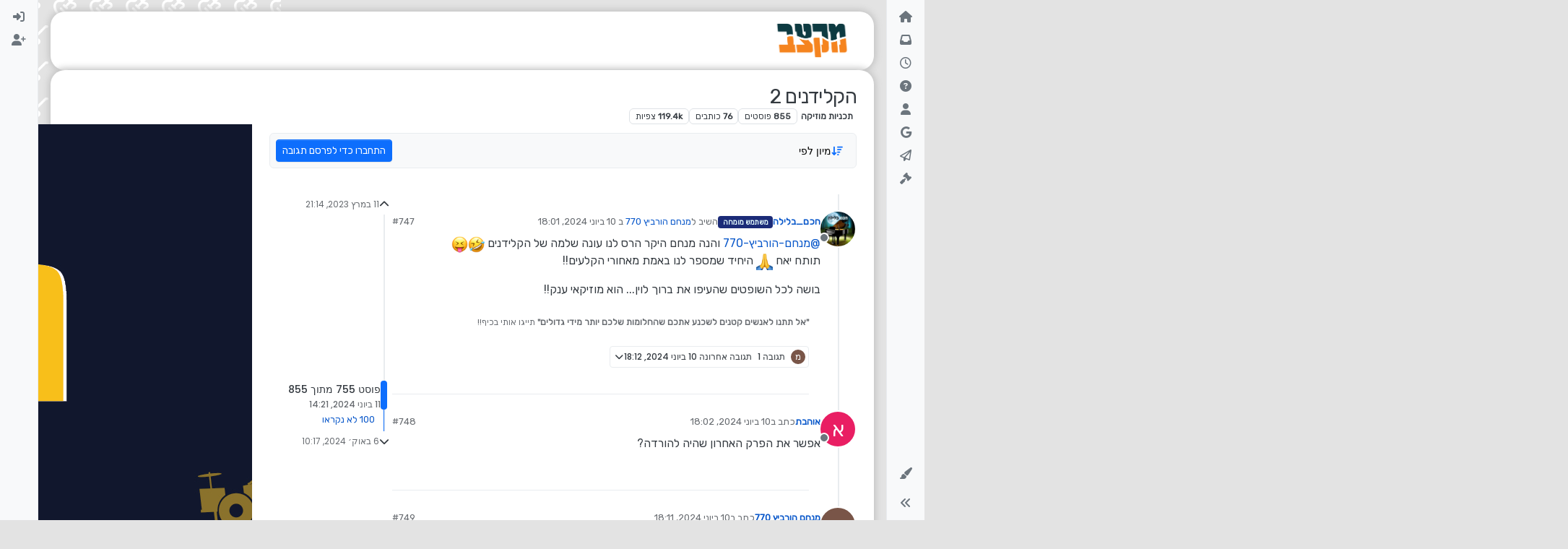

--- FILE ---
content_type: text/html; charset=utf-8
request_url: https://miktzav.com/topic/8187/%D7%94%D7%A7%D7%9C%D7%99%D7%93%D7%A0%D7%99%D7%9D-2/755
body_size: 44068
content:
<!DOCTYPE html>
<html lang="he" data-dir="rtl" style="direction: rtl;">
<head>
	<title>הקלידנים 2 | מקצב - פורום המוזיקה החרדי</title>
	<meta name="viewport" content="width&#x3D;device-width, initial-scale&#x3D;1.0" />
	<meta name="content-type" content="text/html; charset=UTF-8" />
	<meta name="apple-mobile-web-app-capable" content="yes" />
	<meta name="mobile-web-app-capable" content="yes" />
	<meta property="og:site_name" content="מקצב - פורום המוזיקה החרדי" />
	<meta name="msapplication-badge" content="frequency=30; polling-uri=https://miktzav.com/sitemap.xml" />
	<meta name="theme-color" content="#103a41" />
	<meta name="keywords" content="פורום מוזיקה,פורום מקצב,מקצב,פורום מוזיקה חרדי,מקצב פורום,מוזיקה חרדית,מוזיקה יהודית" />
	<meta name="msapplication-square150x150logo" content="https://i.imgur.com/pT8BaEY.png" />
	<meta name="title" content="הקלידנים 2" />
	<meta property="og:title" content="הקלידנים 2" />
	<meta property="og:type" content="article" />
	<meta property="article:published_time" content="2023-03-11T21:14:44.759Z" />
	<meta property="article:modified_time" content="2024-10-06T10:17:44.106Z" />
	<meta property="article:section" content="תכניות מוזיקה" />
	<meta name="description" content="פוסט זה נמחק!" />
	<meta property="og:description" content="פוסט זה נמחק!" />
	<meta property="og:image" content="https://i.imgur.com/tlH3ahq.gif" />
	<meta property="og:image:url" content="https://i.imgur.com/tlH3ahq.gif" />
	<meta property="og:image" content="https://i.imgur.com/pT8BaEY.png" />
	<meta property="og:image:url" content="https://i.imgur.com/pT8BaEY.png" />
	<meta property="og:image:width" content="898" />
	<meta property="og:image:height" content="398" />
	<meta property="og:url" content="https://miktzav.com/topic/8187/%D7%94%D7%A7%D7%9C%D7%99%D7%93%D7%A0%D7%99%D7%9D-2/755" />
	
	<link rel="stylesheet" type="text/css" href="/assets/client-rtl.css?v=5u7fud35bso" />
	<link rel="icon" type="image/x-icon" href="/assets/uploads/system/favicon.ico?v&#x3D;5u7fud35bso" />
	<link rel="manifest" href="/manifest.webmanifest" crossorigin="use-credentials" />
	<link rel="search" type="application/opensearchdescription+xml" title="מקצב - פורום המוזיקה החרדי" href="/osd.xml" />
	<link rel="apple-touch-icon" href="/assets/uploads/system/touchicon-orig.png" />
	<link rel="icon" sizes="36x36" href="/assets/uploads/system/touchicon-36.png" />
	<link rel="icon" sizes="48x48" href="/assets/uploads/system/touchicon-48.png" />
	<link rel="icon" sizes="72x72" href="/assets/uploads/system/touchicon-72.png" />
	<link rel="icon" sizes="96x96" href="/assets/uploads/system/touchicon-96.png" />
	<link rel="icon" sizes="144x144" href="/assets/uploads/system/touchicon-144.png" />
	<link rel="icon" sizes="192x192" href="/assets/uploads/system/touchicon-192.png" />
	<link rel="stylesheet" href="https://miktzav.com/assets/plugins/nodebb-plugin-emoji/emoji/styles.css?v&#x3D;5u7fud35bso" />
	<link rel="prefetch" href="/assets/src/modules/composer.js?v&#x3D;5u7fud35bso" />
	<link rel="prefetch" href="/assets/src/modules/composer/uploads.js?v&#x3D;5u7fud35bso" />
	<link rel="prefetch" href="/assets/src/modules/composer/drafts.js?v&#x3D;5u7fud35bso" />
	<link rel="prefetch" href="/assets/src/modules/composer/tags.js?v&#x3D;5u7fud35bso" />
	<link rel="prefetch" href="/assets/src/modules/composer/categoryList.js?v&#x3D;5u7fud35bso" />
	<link rel="prefetch" href="/assets/src/modules/composer/resize.js?v&#x3D;5u7fud35bso" />
	<link rel="prefetch" href="/assets/src/modules/composer/autocomplete.js?v&#x3D;5u7fud35bso" />
	<link rel="prefetch" href="/assets/templates/composer.tpl?v&#x3D;5u7fud35bso" />
	<link rel="prefetch" href="/assets/language/he/topic.json?v&#x3D;5u7fud35bso" />
	<link rel="prefetch" href="/assets/language/he/modules.json?v&#x3D;5u7fud35bso" />
	<link rel="prefetch" href="/assets/language/he/tags.json?v&#x3D;5u7fud35bso" />
	<link rel="prefetch stylesheet" href="/assets/plugins/nodebb-plugin-markdown/styles/default.css" />
	<link rel="prefetch" href="/assets/language/he/markdown.json?v&#x3D;5u7fud35bso" />
	<link rel="canonical" href="https://miktzav.com/topic/8187/הקלידנים-2?page=38" />
	<link rel="up" href="https://miktzav.com/category/43/תכניות-מוזיקה" />
	<link rel="author" href="https://miktzav.com/user/מוזיקה123" />
	<link rel="next" href="https://miktzav.com/topic/8187/הקלידנים-2?page&#x3D;39" />
	<link rel="prev" href="https://miktzav.com/topic/8187/הקלידנים-2?page&#x3D;37" />
	

	<script>
		var config = JSON.parse('{"relative_path":"","upload_url":"/assets/uploads","asset_base_url":"/assets","assetBaseUrl":"/assets","siteTitle":"\u05DE\u05E7\u05E6\u05D1 - \u05E4\u05D5\u05E8\u05D5\u05DD \u05D4\u05DE\u05D5\u05D6\u05D9\u05E7\u05D4 \u05D4\u05D7\u05E8\u05D3\u05D9","browserTitle":"\u05DE\u05E7\u05E6\u05D1 - \u05E4\u05D5\u05E8\u05D5\u05DD \u05D4\u05DE\u05D5\u05D6\u05D9\u05E7\u05D4 \u05D4\u05D7\u05E8\u05D3\u05D9","titleLayout":"&#123;pageTitle&#125; | &#123;browserTitle&#125;","showSiteTitle":false,"maintenanceMode":false,"postQueue":0,"minimumTitleLength":6,"maximumTitleLength":80,"minimumPostLength":5,"maximumPostLength":32767,"minimumTagsPerTopic":0,"maximumTagsPerTopic":5,"minimumTagLength":3,"maximumTagLength":15,"undoTimeout":2000,"useOutgoingLinksPage":false,"allowGuestHandles":false,"allowTopicsThumbnail":true,"usePagination":false,"disableChat":false,"disableChatMessageEditing":false,"maximumChatMessageLength":1000,"socketioTransports":["polling","websocket"],"socketioOrigins":"https://miktzav.com:*","websocketAddress":"","maxReconnectionAttempts":5,"reconnectionDelay":1500,"topicsPerPage":20,"postsPerPage":20,"maximumFileSize":11000,"theme:id":"nodebb-theme-harmony","theme:src":"","defaultLang":"he","userLang":"he","loggedIn":false,"uid":-1,"cache-buster":"v=5u7fud35bso","topicPostSort":"oldest_to_newest","categoryTopicSort":"newest_to_oldest","csrf_token":false,"searchEnabled":true,"searchDefaultInQuick":"titles","bootswatchSkin":"","composer:showHelpTab":true,"enablePostHistory":true,"timeagoCutoff":30,"timeagoCodes":["af","am","ar","az-short","az","be","bg","bs","ca","cs","cy","da","de-short","de","dv","el","en-short","en","es-short","es","et","eu","fa-short","fa","fi","fr-short","fr","gl","he","hr","hu","hy","id","is","it-short","it","ja","jv","ko","ky","lt","lv","mk","nl","no","pl","pt-br-short","pt-br","pt-short","pt","ro","rs","ru","rw","si","sk","sl","sq","sr","sv","th","tr-short","tr","uk","ur","uz","vi","zh-CN","zh-TW"],"cookies":{"enabled":false,"message":"[[global:cookies.message]]","dismiss":"[[global:cookies.accept]]","link":"[[global:cookies.learn-more]]","link_url":"https:&#x2F;&#x2F;www.cookiesandyou.com"},"thumbs":{"size":512},"iconBackgrounds":["#f44336","#e91e63","#9c27b0","#673ab7","#3f51b5","#2196f3","#009688","#1b5e20","#33691e","#827717","#e65100","#ff5722","#795548","#607d8b"],"emailPrompt":1,"useragent":{"isYaBrowser":false,"isAuthoritative":true,"isMobile":false,"isMobileNative":false,"isTablet":false,"isiPad":false,"isiPod":false,"isiPhone":false,"isiPhoneNative":false,"isAndroid":false,"isAndroidNative":false,"isBlackberry":false,"isOpera":false,"isIE":false,"isEdge":false,"isIECompatibilityMode":false,"isSafari":false,"isFirefox":false,"isWebkit":false,"isChrome":true,"isKonqueror":false,"isOmniWeb":false,"isSeaMonkey":false,"isFlock":false,"isAmaya":false,"isPhantomJS":false,"isEpiphany":false,"isDesktop":true,"isWindows":false,"isLinux":false,"isLinux64":false,"isMac":true,"isChromeOS":false,"isBada":false,"isSamsung":false,"isRaspberry":false,"isBot":false,"isCurl":false,"isAndroidTablet":false,"isWinJs":false,"isKindleFire":false,"isSilk":false,"isCaptive":false,"isSmartTV":false,"isUC":false,"isFacebook":false,"isAlamoFire":false,"isElectron":false,"silkAccelerated":false,"browser":"Chrome","version":"131.0.0.0","os":"OS X","platform":"Apple Mac","geoIp":{},"source":"Mozilla/5.0 (Macintosh; Intel Mac OS X 10_15_7) AppleWebKit/537.36 (KHTML, like Gecko) Chrome/131.0.0.0 Safari/537.36; ClaudeBot/1.0; +claudebot@anthropic.com)","isWechat":false},"fontawesome":{"pro":false,"styles":["solid","brands","regular"],"version":"6.4.2"},"acpLang":"undefined","topicSearchEnabled":false,"disableCustomUserSkins":false,"defaultBootswatchSkin":"","theme":{"enableQuickReply":true,"centerHeaderElements":false,"mobileTopicTeasers":false,"stickyToolbar":true,"autohideBottombar":true,"openSidebars":false,"chatModals":false},"openDraftsOnPageLoad":false,"emojiCustomFirst":false,"contactpage":{"reCaptchaPubKey":"","hcaptchaPubKey":null},"composer-default":{},"maximumReactions":4,"maximumReactionsPerMessage":4,"enablePostReactions":true,"enableMessageReactions":true,"beep":{"censorWholeWord":false},"markdown":{"highlight":1,"highlightLinesLanguageList":"[]","hljsLanguages":["common"],"theme":"default.css","defaultHighlightLanguage":"","externalMark":false},"question-and-answer":{}}');
		var app = {
			user: JSON.parse('{"uid":0,"username":"אורח","displayname":"אורח","userslug":"","fullname":"אורח","email":"","icon:text":"?","icon:bgColor":"#aaa","groupTitle":"","groupTitleArray":[],"status":"offline","reputation":0,"email:confirmed":false,"unreadData":{"":{},"new":{},"watched":{},"unreplied":{}},"isAdmin":false,"isGlobalMod":false,"isMod":false,"privileges":{"chat":false,"chat:privileged":false,"upload:post:image":false,"upload:post:file":false,"signature":false,"invite":false,"group:create":false,"search:content":false,"search:users":false,"search:tags":false,"view:users":true,"view:tags":true,"view:groups":true,"local:login":false,"ban":false,"mute":false,"view:users:info":false},"blocks":[],"timeagoCode":"he","offline":true,"lastRoomId":null,"isEmailConfirmSent":false}')
		};

		document.documentElement.style.setProperty('--panel-offset', `${localStorage.getItem('panelOffset') || 0}px`);
	</script>

	
	
	<style>@charset "UTF-8";
@import url("https://fonts.googleapis.com/css2?family=Rubik&display=swap");
body {
  font-family: "Rubik", sans-serif;
  font-size: 16px;
  direction: rtl !important;
  background-color: #e3e3e3;
  background-image: url(https://miktzav.com/assets/uploads/1.png);
  background-size: 50px;
  background-position: center;
  background-attachment: fixed;
}

p {
  direction: rtl;
}

div#content {
  background-color: #fff;
  box-shadow: 0 0 10px 2.5px #c3c3c3;
  border-radius: 20px;
  padding-top: 20px;
}

main#panel {
  padding-bottom: 40px;
}

a.badge.px-1.text-truncate.text-decoration-none.border {
  color: rgba(var(--bs-body-color-rgb), var(--bs-text-opacity)) !important;
}

pre code {
  direction: ltr !important;
  text-align: left !important;
}

blockquote a img {
  display: unset !important;
  max-height: 110px !important;
  width: auto;
  margin-left: 10px;
}

.container-lg.px-md-4.brand-container {
  background-color: white;
  border-radius: 20px;
  box-shadow: 0 0 10px 2.5px #c3c3c3;
}

.pb-3 {
  padding: 0.5rem 0 !important;
}

.alert-success {
  background-color: #e7ffff;
  border-color: #cefffe;
  border-radius: 10px;
  color: #1b817f;
}

.embed-wrapper {
  position: relative;
  width: 100%;
  padding-bottom: 56.25%; /* יחס גובה לרוחב של סרטון 16:9 */
  overflow: hidden;
}

.embed-container {
  position: absolute;
  top: 0;
  left: 0;
  width: 100%;
  height: 100%;
}

.embed-container iframe {
  width: 100%;
  height: 100%;
}</style>
	
</head>

<body class="page-topic page-topic-8187 page-topic-הקלידנים-2 template-topic page-topic-category-43 page-topic-category-תכניות-מוזיקה parent-category-9 parent-category-43 page-status-200 theme-harmony user-guest skin-noskin">
	<div class="layout-container d-flex justify-content-between pb-4 pb-md-0">
		<nav component="sidebar/left" class=" text-dark bg-light sidebar sidebar-left start-0 border-end vh-100 d-none d-lg-flex flex-column justify-content-between sticky-top">
	<ul id="main-nav" class="list-unstyled d-flex flex-column w-100 gap-2 mt-2 overflow-y-auto">
		
		
		<li class="nav-item mx-2 " title="דף הבית">
			<a class="nav-link nav-btn navigation-link d-flex gap-2 justify-content-between align-items-center "
			 href="&#x2F;" >
				<span class="d-flex gap-2 align-items-center text-nowrap truncate-open">
					<span class="position-relative">
						
						<i class="fa fa-fw fa-house fa-solid" data-content=""></i>
						<span component="navigation/count" class="visible-closed position-absolute top-0 start-100 translate-middle badge rounded-1 bg-primary hidden"></span>
						
					</span>
					
					<span class="nav-text small visible-open fw-semibold text-truncate">דף הבית</span>
					
				</span>
				<span component="navigation/count" class="visible-open badge rounded-1 bg-primary hidden"></span>
			</a>
			
		</li>
		
		
		
		<li class="nav-item mx-2 " title="לא נקרא">
			<a class="nav-link nav-btn navigation-link d-flex gap-2 justify-content-between align-items-center "
			 href="&#x2F;unread" id="unread-count">
				<span class="d-flex gap-2 align-items-center text-nowrap truncate-open">
					<span class="position-relative">
						
						<i class="fa fa-fw fa-inbox" data-content="0"></i>
						<span component="navigation/count" class="visible-closed position-absolute top-0 start-100 translate-middle badge rounded-1 bg-primary hidden">0</span>
						
					</span>
					
					<span class="nav-text small visible-open fw-semibold text-truncate">לא נקרא</span>
					
				</span>
				<span component="navigation/count" class="visible-open badge rounded-1 bg-primary hidden">0</span>
			</a>
			
		</li>
		
		
		
		<li class="nav-item mx-2 " title="פוסטים אחרונים">
			<a class="nav-link nav-btn navigation-link d-flex gap-2 justify-content-between align-items-center "
			 href="&#x2F;recent" >
				<span class="d-flex gap-2 align-items-center text-nowrap truncate-open">
					<span class="position-relative">
						
						<i class="fa fa-fw fa-clock-o" data-content=""></i>
						<span component="navigation/count" class="visible-closed position-absolute top-0 start-100 translate-middle badge rounded-1 bg-primary hidden"></span>
						
					</span>
					
					<span class="nav-text small visible-open fw-semibold text-truncate">פוסטים אחרונים</span>
					
				</span>
				<span component="navigation/count" class="visible-open badge rounded-1 bg-primary hidden"></span>
			</a>
			
		</li>
		
		
		
		<li class="nav-item mx-2 " title="לא נפתר">
			<a class="nav-link nav-btn navigation-link d-flex gap-2 justify-content-between align-items-center "
			 href="&#x2F;unsolved" >
				<span class="d-flex gap-2 align-items-center text-nowrap truncate-open">
					<span class="position-relative">
						
						<i class="fa fa-fw fa-question-circle" data-content=""></i>
						<span component="navigation/count" class="visible-closed position-absolute top-0 start-100 translate-middle badge rounded-1 bg-primary hidden"></span>
						
					</span>
					
					<span class="nav-text small visible-open fw-semibold text-truncate">לא נפתר</span>
					
				</span>
				<span component="navigation/count" class="visible-open badge rounded-1 bg-primary hidden"></span>
			</a>
			
		</li>
		
		
		
		<li class="nav-item mx-2 " title="משתמשים">
			<a class="nav-link nav-btn navigation-link d-flex gap-2 justify-content-between align-items-center "
			 href="&#x2F;users" >
				<span class="d-flex gap-2 align-items-center text-nowrap truncate-open">
					<span class="position-relative">
						
						<i class="fa fa-fw fa-user" data-content=""></i>
						<span component="navigation/count" class="visible-closed position-absolute top-0 start-100 translate-middle badge rounded-1 bg-primary hidden"></span>
						
					</span>
					
					<span class="nav-text small visible-open fw-semibold text-truncate">משתמשים</span>
					
				</span>
				<span component="navigation/count" class="visible-open badge rounded-1 bg-primary hidden"></span>
			</a>
			
		</li>
		
		
		
		<li class="nav-item mx-2 " title="חיפוש גוגל בפורום">
			<a class="nav-link nav-btn navigation-link d-flex gap-2 justify-content-between align-items-center "
			 href="javascript:bootbox.prompt({title:&#x27;&lt;div style=&quot;text-align: center;&quot;&gt;&lt;img src=&quot;https:&#x2F;&#x2F;miktzav.com&#x2F;assets&#x2F;uploads&#x2F;logo.png&quot; width=&quot;400&quot;&gt;&lt;&#x2F;div&gt;&#x27;,placeholder:&#x27;כתוב מילים לחיפוש ב Google&#x27;,buttons:{confirm:{label:&#x27;חיפוש&#x27;},cancel:{label:&#x27;ביטול&#x27;}},backdrop:true,callback:function(result){if(result!=null&amp;&amp;result!=&#x27;&#x27;){var a=document.createElement(&#x27;a&#x27;);a.href=&#x27;https:&#x2F;&#x2F;www.google.co.il&#x2F;search?q=site:miktzav.com &#x27;+encodeURIComponent(result.trim());a.target=&#x27;_blank&#x27;;a.click();}}});" >
				<span class="d-flex gap-2 align-items-center text-nowrap truncate-open">
					<span class="position-relative">
						
						<i class="fa fa-fw fa-google" data-content=""></i>
						<span component="navigation/count" class="visible-closed position-absolute top-0 start-100 translate-middle badge rounded-1 bg-primary hidden"></span>
						
					</span>
					
					<span class="nav-text small visible-open fw-semibold text-truncate">חיפוש גוגל בפורום</span>
					
				</span>
				<span component="navigation/count" class="visible-open badge rounded-1 bg-primary hidden"></span>
			</a>
			
		</li>
		
		
		
		<li class="nav-item mx-2 " title="שליחת פנייה לניהול">
			<a class="nav-link nav-btn navigation-link d-flex gap-2 justify-content-between align-items-center "
			 href="https:&#x2F;&#x2F;miktzav.com&#x2F;beforecontact" id="contact">
				<span class="d-flex gap-2 align-items-center text-nowrap truncate-open">
					<span class="position-relative">
						
						<i class="fa fa-fw fa-paper-plane-o" data-content=""></i>
						<span component="navigation/count" class="visible-closed position-absolute top-0 start-100 translate-middle badge rounded-1 bg-primary hidden"></span>
						
					</span>
					
					<span class="nav-text small visible-open fw-semibold text-truncate">שליחת פנייה לניהול</span>
					
				</span>
				<span component="navigation/count" class="visible-open badge rounded-1 bg-primary hidden"></span>
			</a>
			
		</li>
		
		
		
		<li class="nav-item mx-2 rule2" title="תנאים ומדיניות - חובה לקרוא טרם השימוש באתר !">
			<a class="nav-link nav-btn navigation-link d-flex gap-2 justify-content-between align-items-center "
			 href="https:&#x2F;&#x2F;miktzav.com&#x2F;topic&#x2F;88&#x2F;%D7%97%D7%95%D7%A7%D7%99-%D7%94%D7%A4%D7%95%D7%A8%D7%95%D7%9D?_=1649607030496" >
				<span class="d-flex gap-2 align-items-center text-nowrap truncate-open">
					<span class="position-relative">
						
						<i class="fa fa-fw fa-gavel fa-solid" data-content=""></i>
						<span component="navigation/count" class="visible-closed position-absolute top-0 start-100 translate-middle badge rounded-1 bg-primary hidden"></span>
						
					</span>
					
				</span>
				<span component="navigation/count" class="visible-open badge rounded-1 bg-primary hidden"></span>
			</a>
			
		</li>
		
		
	</ul>
	<div class="sidebar-toggle-container align-self-start">
		
		<div class="dropend m-2" component="skinSwitcher" title="עיצובים">
	<a data-bs-toggle="dropdown" href="#" role="button" class="nav-link nav-btn position-relative">
		<span class="justify-content-between w-100">
			<span class="d-flex gap-2 align-items-center text-nowrap truncate-open">
				<span>
					<i component="skinSwitcher/icon" class="fa fa-fw fa-paintbrush"></i>
				</span>
				<span class="nav-text small visible-open fw-semibold">עיצובים</span>
			</span>
		</span>
	</a>

	<ul class="dropdown-menu p-1 text-sm overflow-auto p-1">
		<div class="d-flex">
			<div>
				<li class="dropdown-header">Light</li>
				<div class="d-grid" style="grid-template-columns: 1fr 1fr;">
					
					<li>
						<a href="#" class="dropdown-item rounded-1" data-value="cerulean">Cerulean <i class="fa fa-fw fa-check  invisible "></i></a>
					</li>
					
					<li>
						<a href="#" class="dropdown-item rounded-1" data-value="cosmo">Cosmo <i class="fa fa-fw fa-check  invisible "></i></a>
					</li>
					
					<li>
						<a href="#" class="dropdown-item rounded-1" data-value="flatly">Flatly <i class="fa fa-fw fa-check  invisible "></i></a>
					</li>
					
					<li>
						<a href="#" class="dropdown-item rounded-1" data-value="journal">Journal <i class="fa fa-fw fa-check  invisible "></i></a>
					</li>
					
					<li>
						<a href="#" class="dropdown-item rounded-1" data-value="litera">Litera <i class="fa fa-fw fa-check  invisible "></i></a>
					</li>
					
					<li>
						<a href="#" class="dropdown-item rounded-1" data-value="lumen">Lumen <i class="fa fa-fw fa-check  invisible "></i></a>
					</li>
					
					<li>
						<a href="#" class="dropdown-item rounded-1" data-value="lux">Lux <i class="fa fa-fw fa-check  invisible "></i></a>
					</li>
					
					<li>
						<a href="#" class="dropdown-item rounded-1" data-value="materia">Materia <i class="fa fa-fw fa-check  invisible "></i></a>
					</li>
					
					<li>
						<a href="#" class="dropdown-item rounded-1" data-value="minty">Minty <i class="fa fa-fw fa-check  invisible "></i></a>
					</li>
					
					<li>
						<a href="#" class="dropdown-item rounded-1" data-value="morph">Morph <i class="fa fa-fw fa-check  invisible "></i></a>
					</li>
					
					<li>
						<a href="#" class="dropdown-item rounded-1" data-value="pulse">Pulse <i class="fa fa-fw fa-check  invisible "></i></a>
					</li>
					
					<li>
						<a href="#" class="dropdown-item rounded-1" data-value="sandstone">Sandstone <i class="fa fa-fw fa-check  invisible "></i></a>
					</li>
					
					<li>
						<a href="#" class="dropdown-item rounded-1" data-value="simplex">Simplex <i class="fa fa-fw fa-check  invisible "></i></a>
					</li>
					
					<li>
						<a href="#" class="dropdown-item rounded-1" data-value="sketchy">Sketchy <i class="fa fa-fw fa-check  invisible "></i></a>
					</li>
					
					<li>
						<a href="#" class="dropdown-item rounded-1" data-value="spacelab">Spacelab <i class="fa fa-fw fa-check  invisible "></i></a>
					</li>
					
					<li>
						<a href="#" class="dropdown-item rounded-1" data-value="united">United <i class="fa fa-fw fa-check  invisible "></i></a>
					</li>
					
					<li>
						<a href="#" class="dropdown-item rounded-1" data-value="yeti">Yeti <i class="fa fa-fw fa-check  invisible "></i></a>
					</li>
					
					<li>
						<a href="#" class="dropdown-item rounded-1" data-value="zephyr">Zephyr <i class="fa fa-fw fa-check  invisible "></i></a>
					</li>
					
				</div>
			</div>
			<div>
				<li class="dropdown-header">Dark</li>
				
				<li>
					<a href="#" class="dropdown-item rounded-1" data-value="cyborg">Cyborg <i class="fa fa-fw fa-check  invisible "></i></a>
				</li>
				
				<li>
					<a href="#" class="dropdown-item rounded-1" data-value="darkly">Darkly <i class="fa fa-fw fa-check  invisible "></i></a>
				</li>
				
				<li>
					<a href="#" class="dropdown-item rounded-1" data-value="quartz">Quartz <i class="fa fa-fw fa-check  invisible "></i></a>
				</li>
				
				<li>
					<a href="#" class="dropdown-item rounded-1" data-value="slate">Slate <i class="fa fa-fw fa-check  invisible "></i></a>
				</li>
				
				<li>
					<a href="#" class="dropdown-item rounded-1" data-value="solar">Solar <i class="fa fa-fw fa-check  invisible "></i></a>
				</li>
				
				<li>
					<a href="#" class="dropdown-item rounded-1" data-value="superhero">Superhero <i class="fa fa-fw fa-check  invisible "></i></a>
				</li>
				
				<li>
					<a href="#" class="dropdown-item rounded-1" data-value="vapor">Vapor <i class="fa fa-fw fa-check  invisible "></i></a>
				</li>
				
			</div>
		</div>

		<hr class="my-1"/>

		<div class="d-grid" style="grid-template-columns: 1fr 1fr;">
			
			<li>
				<a href="#" class="dropdown-item rounded-1" data-value="">ברירת מחדל (ללא עיצוב (ברירת מחדל)) <i class="fa fa-fw fa-check "></i></a>
			</li>
			
			<li>
				<a href="#" class="dropdown-item rounded-1" data-value="noskin">ללא עיצוב (ברירת מחדל) <i class="fa fa-fw fa-check  invisible "></i></a>
			</li>
			
			
		</div>
	</ul>
</div>

		

		<div class="sidebar-toggle m-2 d-none d-lg-block">
			<a href="#" role="button" component="sidebar/toggle" class="nav-btn d-flex gap-2 align-items-center p-2 pointer nav-link w-100 text-nowrap" title="הרחבה">
				<i class="fa fa-fw fa-angles-right"></i>
				<i class="fa fa-fw fa-angles-left"></i>
				<span class="nav-text visible-open fw-semibold small lh-1">כיווץ</span>
			</a>
		</div>
	</div>
</nav>

		<main id="panel" class="d-flex flex-column gap-3 flex-grow-1 mt-3" style="min-width: 0;">
			
<div class="container-lg px-md-4 brand-container">
	<div class="col-12 d-flex border-bottom pb-3 ">
		<div component="brand/wrapper" class="d-flex align-items-center gap-3 p-2 rounded-1 align-content-stretch ">
			
			<a component="brand/anchor" href="/">
				<img component="brand/logo" alt="" class="" src="https://i.imgur.com/pT8BaEY.png?v=5u7fud35bso" />
			</a>
			

			
		</div>
		
	</div>
</div>

			<script>
				const headerEl = document.getElementById('header-menu');
				if (headerEl) {
					const rect = headerEl.getBoundingClientRect();
					const offset = Math.max(0, rect.bottom);
					document.documentElement.style.setProperty('--panel-offset', offset + `px`);
				} else {
					document.documentElement.style.setProperty('--panel-offset', `0px`);
				}
			</script>
			<div class="container-lg px-md-4 d-flex flex-column gap-3 h-100 mb-5 mb-lg-0" id="content">
			<noscript>
    <div class="alert alert-danger">
        <p>
            Your browser does not seem to support JavaScript. As a result, your viewing experience will be diminished, and you have been placed in <strong>read-only mode</strong>.
        </p>
        <p>
            Please download a browser that supports JavaScript, or enable it if it's disabled (i.e. NoScript).
        </p>
    </div>
</noscript>
			
<script type="application/ld+json">
{
	"@context": "https://schema.org",
	"@type": "BreadcrumbList",
	"itemListElement": [
		{
			"@type": "ListItem",
			"position": 1,
			"name": "מקצב - פורום המוזיקה החרדי",
			"item": "https://miktzav.com"
		}
		
		
		
		
		,{
			"@type": "ListItem",
			"position": 2,
			"name": "עזרה הדדית בכל תחומי המוזיקה"
			
			,"item": "https://miktzav.com/category/9/עזרה-הדדית-בכל-תחומי-המוזיקה"
			
		}
		
		
		
		,{
			"@type": "ListItem",
			"position": 3,
			"name": "תכניות מוזיקה"
			
			,"item": "https://miktzav.com/category/43/תכניות-מוזיקה"
			
		}
		
		
		
		,{
			"@type": "ListItem",
			"position": 4,
			"name": "הקלידנים 2"
			
		}
		
		
	]
}
</script>

<div data-widget-area="header">
	
	<style>
li.deleted {
    display: none;
}
</style>
	
</div>


<div class="d-flex flex-column gap-3" itemid="/topic/8187/%D7%94%D7%A7%D7%9C%D7%99%D7%93%D7%A0%D7%99%D7%9D-2/755" itemscope itemtype="https://schema.org/DiscussionForumPosting">
	<div class="d-flex flex-wrap">
		<div class="d-flex flex-column gap-3 flex-grow-1">
			<h1 component="post/header" class="tracking-tight fw-semibold fs-3 mb-0 text-break " itemprop="headline">
				<span class="topic-title" component="topic/title">הקלידנים 2</span>
			</h1>

			<div class="topic-info d-flex gap-2 align-items-center flex-wrap ">
				<span component="topic/labels" class="d-flex gap-2 hidden">
					<span component="topic/scheduled" class="badge badge border border-gray-300 text-body hidden">
						<i class="fa fa-clock-o"></i>
						מתוזמן
					</span>
					<span component="topic/pinned" class="badge badge border border-gray-300 text-body hidden">
						<i class="fa fa-thumb-tack"></i>
						נעוץ
					</span>
					<span component="topic/locked" class="badge badge border border-gray-300 text-body hidden">
						<i class="fa fa-lock"></i>
						נעול
					</span>
					<a href="/category/" class="badge badge border border-gray-300 text-body text-decoration-none hidden">
						<i class="fa fa-arrow-circle-right"></i>
						הועבר
					</a>
					
				</span>
				<a href="/category/43/תכניות-מוזיקה" class="badge px-1 text-truncate text-decoration-none border" style="color: #ffffff;background-color: #ffffff;border-color: #ffffff!important; max-width: 70vw;">
			<i class="fa fa-fw hidden"></i>
			תכניות מוזיקה
		</a>
				<div data-tid="8187" component="topic/tags" class="lh-1 tags tag-list d-flex flex-wrap hidden-xs hidden-empty gap-2"></div>
				<div class="d-flex hidden-xs gap-2">
					<span class="badge text-body border border-gray-300 stats text-xs">
	<i class="fa-regular fa-fw fa-message visible-xs-inline" title="פוסטים"></i>
	<span component="topic/post-count" title="855" class="fw-bold">855</span>
	<span class="hidden-xs text-lowercase fw-normal">פוסטים</span>
</span>
<span class="badge text-body border border-gray-300 stats text-xs">
	<i class="fa fa-fw fa-user visible-xs-inline" title="כותבים"></i>
	<span title="76" class="fw-bold">76</span>
	<span class="hidden-xs text-lowercase fw-normal">כותבים</span>
</span>
<span class="badge text-body border border-gray-300 stats text-xs">
	<i class="fa fa-fw fa-eye visible-xs-inline" title="צפיות"></i>
	<span class="fw-bold" title="119413">119.4k</span>
	<span class="hidden-xs text-lowercase fw-normal">צפיות</span>
</span>
				</div>
			</div>
		</div>
		<div class="d-flex gap-2 justify-content-end align-items-center mt-2 hidden-empty" component="topic/thumb/list"></div>
	</div>

	<div class="row mb-4 mb-lg-0">
		<div class="topic col-lg-9 col-sm-12">
			<div class="sticky-tools">
	<nav class="d-flex flex-nowrap my-2 p-0 border-0 rounded topic-main-buttons">
		<div class="d-flex flex-row p-2 text-bg-light border rounded w-100 align-items-center">
			<ul class="d-flex list-unstyled me-auto mb-0 gap-2 align-items-center flex-wrap">
				

				
				<div class="btn-group bottom-sheet" component="thread/sort">
	<button class="btn-ghost-sm d-flex gap-2 dropdown-toggle" data-bs-toggle="dropdown" type="button">
		<span class="d-flex gap-2 align-items-center">
			<i class="fa fa-fw fa-arrow-down-wide-short text-primary"></i>
			<span class="d-none d-md-inline fw-semibold">מיון לפי</span>
		</span>
	</button>
	<ul class="dropdown-menu p-1 text-sm">
		<li><a class="dropdown-item rounded-1 d-flex align-items-center gap-2" href="#" class="oldest_to_newest" data-sort="oldest_to_newest">
			<span class="flex-grow-1">מהישן לחדש</span>
			<i class="flex-shrink-0 fa fa-fw"></i>
		</a>
		</li>
		<li><a class="dropdown-item rounded-1 d-flex align-items-center gap-2" href="#" class="newest_to_oldest" data-sort="newest_to_oldest">
			<span class="flex-grow-1">מהחדש לישן</span>
			<i class="flex-shrink-0 fa fa-fw"></i>
		</a>
		</li>
		<li><a class="dropdown-item rounded-1 d-flex align-items-center gap-2" href="#" class="most_votes" data-sort="most_votes">
			<span class="flex-grow-1">הכי הרבה הצבעות</span>
			<i class="flex-shrink-0 fa fa-fw"></i>
		</a>
		</li>
	</ul>
</div>

				

				

				
			</ul>
			<div component="topic/reply/container" class="btn-group action-bar hidden">
	<a href="/compose?tid=8187" class="d-flex align-items-center btn btn-sm btn-primary px-3 fw-semibold " component="topic/reply" data-ajaxify="false" role="button"><i class="fa fa-reply d-sm-block d-md-none"></i><span class="d-none d-md-block"> תגובה</span></a>
	<button type="button" class="btn btn-sm btn-primary dropdown-toggle" data-bs-toggle="dropdown">
		<span class="caret"></span>
	</button>
	<ul class="dropdown-menu dropdown-menu-end p-1 text-sm" role="menu">
		<li><a class="dropdown-item rounded-1" href="#" component="topic/reply-as-topic">תגובה כנושא</a></li>
	</ul>
</div>


	
	<a component="topic/reply/guest" href="/login" class="d-flex align-items-center fw-semibold btn btn-sm btn-primary">התחברו כדי לפרסם תגובה</a>
	

		</div>
	</nav>
</div>


			

			

			
			<div component="topic/deleted/message" class="alert alert-warning mt-3 hidden d-flex justify-content-between flex-wrap">
    <span>נושא זה נמחק. רק משתמשים עם הרשאות מתאימות יוכלו לצפות בו.</span>
    <span>
        
    </span>
</div>
			

			<div class="d-flex gap-0 gap-lg-5">
				<div class="posts-container" style="min-width: 0;">
					<ul component="topic" class="posts timeline list-unstyled mt-sm-2 p-0 py-3" style="min-width: 0;" data-tid="8187" data-cid="43">
					
						<li component="post" class="pt-4 deleted  " data-index="745" data-pid="294289" data-uid="7604" data-timestamp="1718042270748" data-username="מנחם הורביץ 770" data-userslug="מנחם-הורביץ-770" itemscope itemtype="http://schema.org/Comment">
							<a component="post/anchor" data-index="745" id="746"></a>

							<meta itemprop="datePublished" content="2024-06-10T17:57:50.748Z">
							<meta itemprop="dateModified" content="">

							

<div class="d-flex align-items-start gap-3">
	<div class="icon bg-body d-none d-sm-block rounded-circle" style="outline: 2px solid var(--bs-body-bg);">
		<a class="d-inline-block position-relative text-decoration-none" href="/user/מנחם-הורביץ-770">
			<span  alt="מנחם הורביץ 770" title="מנחם הורביץ 770" data-uid="7604" loading="lazy" class="avatar  avatar-rounded" component="user/picture" style="--avatar-size: 48px; background-color: #795548;">מ</span>
			<span component="user/status" class="position-absolute translate-middle-y border border-white border-2 rounded-circle status offline"><span class="visually-hidden">מנותק</span></span>
		</a>
	</div>

	<div class="post-container d-flex flex-grow-1 flex-column w-100" style="min-width: 0;">
		<div class="d-flex align-items-center gap-1 flex-wrap w-100 post-header mt-1" itemprop="author" itemscope itemtype="https://schema.org/Person">
			<div class="icon bg-body d-sm-none">
				<a class="d-inline-block position-relative text-decoration-none" href="/user/מנחם-הורביץ-770">
					<span  alt="מנחם הורביץ 770" title="מנחם הורביץ 770" data-uid="7604" loading="lazy" class="avatar  avatar-rounded" component="user/picture" style="--avatar-size: 20px; background-color: #795548;">מ</span>
					<span component="user/status" class="position-absolute translate-middle-y border border-white border-2 rounded-circle status offline"><span class="visually-hidden">מנותק</span></span>
				</a>
			</div>

			<span class="text-nowrap">
				<a class="fw-bold" href="/user/מנחם-הורביץ-770" itemprop="name" data-username="מנחם הורביץ 770" data-uid="7604">מנחם הורביץ 770</a>
			</span>

			

			

			<div class="d-flex gap-1 align-items-center">
				<span class="text-muted">
					
					כתב ב<a href="/post/294289" class="timeago text-muted" title="2024-06-10T17:57:50.748Z"></a>
					
				</span>

				<i component="post/edit-indicator" class="fa fa-edit text-muted edit-icon hidden" title="נערך "></i>
				<span data-editor="" component="post/editor" class="visually-hidden">נערך לאחרונה על ידי  <span class="timeago" title=""></span></span>
			</div>

			<div>
				<span>
					
				</span>
			</div>
			<div class="d-flex align-items-center gap-1 flex-grow-1 justify-content-end">
				<span class="bookmarked opacity-0 text-primary"><i class="fa fa-bookmark-o"></i></span>
				<a href="/post/294289" class="post-index text-muted d-none d-md-inline">#746</a>
			</div>
		</div>

		<div class="content mt-2 text-break" component="post/content" itemprop="text">
			פוסט זה נמחק!
		</div>
	</div>
</div>

<div component="post/footer" class="post-footer border-bottom pb-2">
	

	<div class="d-flex">
		
		<a component="post/reply-count" data-target-component="post/replies/container" href="#" class="d-flex gap-2 align-items-center mt-2 btn-outline border rounded-1 p-1 threaded-replies user-select-none text-muted text-decoration-none text-xs ">
			<span component="post/reply-count/avatars" class="avatars d-inline-flex gap-1 align-items-top ">
				
				<span><img  alt="חכם_בלילה" title="חכם_בלילה" data-uid="4892" loading="lazy" class="avatar avatar-tooltip avatar-rounded" component="avatar/picture" src="https://i.imgur.com/Oqny50M.jpg" style="--avatar-size: 20px;" onError="this.remove();" itemprop="image" /><span  alt="חכם_בלילה" title="חכם_בלילה" data-uid="4892" loading="lazy" class="avatar avatar-tooltip avatar-rounded" component="avatar/icon" style="--avatar-size: 20px; background-color: #f44336;">ח</span></span>
				
				<span><img  alt="אילן פ" title="אילן פ" data-uid="4278" loading="lazy" class="avatar avatar-tooltip avatar-rounded" component="avatar/picture" src="https://i.imgur.com/JBOA1Ny.jpg" style="--avatar-size: 20px;" onError="this.remove();" itemprop="image" /><span  alt="אילן פ" title="אילן פ" data-uid="4278" loading="lazy" class="avatar avatar-tooltip avatar-rounded" component="avatar/icon" style="--avatar-size: 20px; background-color: #607d8b;">א</span></span>
				
				<span><img  alt="rivka 0" title="rivka 0" data-uid="3495" loading="lazy" class="avatar avatar-tooltip avatar-rounded" component="avatar/picture" src="https://i.imgur.com/jZnteZ6.gif" style="--avatar-size: 20px;" onError="this.remove();" itemprop="image" /><span  alt="rivka 0" title="rivka 0" data-uid="3495" loading="lazy" class="avatar avatar-tooltip avatar-rounded" component="avatar/icon" style="--avatar-size: 20px; background-color: #f44336;">R</span></span>
				
				<span><span  alt="תוכי מדבר" title="תוכי מדבר" data-uid="11171" loading="lazy" class="avatar avatar-tooltip avatar-rounded" component="avatar/icon" style="--avatar-size: 20px; background-color: #673ab7;">ת</span></span>
				
				
			</span>

			<span class="ms-2 replies-count fw-semibold" component="post/reply-count/text" data-replies="4">4 תגובות</span>
			<span class="ms-2 replies-last hidden-xs fw-semibold">תגובה אחרונה <span class="timeago" title="2024-06-10T18:01:11.874Z"></span></span>

			<i class="fa fa-fw fa-chevron-down" component="post/replies/open"></i>
			<i class="fa fa-fw fa-chevron-up hidden" component="post/replies/close"></i>
			<i class="fa fa-fw fa-spin fa-spinner hidden" component="post/replies/loading"></i>
		</a>
		
	</div>

	<div component="post/replies/container" class="my-2 col-11 border rounded-1 p-3 hidden-empty"></div>

	<div component="post/actions" class="d-flex justify-content-end gap-1 post-tools">
		
<span class="reactions" component="post/reactions" data-pid="294289">
  <span class="reaction-add d-inline-block px-2 mx-1 btn-ghost-sm " component="post/reaction/add" data-pid="294289" title="הוסף תגובה">
    <i class="fa fa-face-smile text-primary"></i>
  </span>
  
    <span class="reaction " component="post/reaction" data-pid="294289" data-reaction="rolling_on_the_floor_laughing">
	<img
      src="https://miktzav.com/assets/plugins/nodebb-plugin-emoji/emoji/apple/1f923.png?v=5u7fud35bso"
      class="not-responsive emoji emoji-apple emoji--rolling_on_the_floor_laughing"
      style="height: 23px; width: auto; vertical-align: middle;"
      title=""
      alt="🤣"
    />
	<small class="reaction-emoji-count" data-count="1"></small>
</span>

  
</span>

		<a component="post/reply" href="#" class="btn-ghost-sm user-select-none hidden" title="תגובה"><i class="fa fa-fw fa-reply text-primary"></i></a>
		<a component="post/quote" href="#" class="btn-ghost-sm user-select-none hidden" title="ציטוט"><i class="fa fa-fw fa-quote-right text-primary"></i></a>

		
		<div class="d-flex votes align-items-stretch">
			<a component="post/upvote" href="#" class="btn-ghost-sm ">
				<i class="fa fa-fw fa-chevron-up text-primary"></i>
			</a>

			<meta itemprop="upvoteCount" content="4">
			<meta itemprop="downvoteCount" content="0">
			<div class="d-inline-block px-2 mx-1 btn-ghost-sm" component="post/vote-count" data-votes="4">4</div>

			
			<a component="post/downvote" href="#" class="btn-ghost-sm ">
				<i class="fa fa-fw fa-chevron-down text-primary"></i>
			</a>
			
		</div>
		

		<span component="post/tools" class="dropdown moderator-tools bottom-sheet d-inline-block hidden">
	<a class="btn-ghost-sm dropdown-toggle d-block" href="#" data-bs-toggle="dropdown"><i class="fa fa-fw fa-ellipsis-v text-primary"></i></a>
	<ul class="dropdown-menu dropdown-menu-end p-1 text-sm" role="menu">
		<li class="dropdown-item placeholder-wave">
			<div class="placeholder" style="width: 20px;"></div>
			<div class="placeholder col-3"></div>
		</li>
		<li class="dropdown-item placeholder-wave">
			<div class="placeholder" style="width: 20px;"></div>
			<div class="placeholder col-5"></div>
		</li>
		<li class="dropdown-item placeholder-wave">
			<div class="placeholder" style="width: 20px;"></div>
			<div class="placeholder col-9"></div>
		</li>
		<li class="dropdown-item placeholder-wave">
			<div class="placeholder" style="width: 20px;"></div>
			<div class="placeholder col-7"></div>
		</li>
		<li class="dropdown-item placeholder-wave">
			<div class="placeholder" style="width: 20px;"></div>
			<div class="placeholder col-10"></div>
		</li>
		<li class="dropdown-divider"></li>
		<li class="dropdown-item placeholder-wave">
			<div class="placeholder" style="width: 20px;"></div>
			<div class="placeholder col-10"></div>
		</li>
	</ul>
</span>

	</div>
</div>


						</li>
						
						
						
					
						<li component="post" class="pt-4   " data-index="746" data-pid="294291" data-uid="4892" data-timestamp="1718042471874" data-username="חכם_בלילה" data-userslug="חכם_בלילה" itemscope itemtype="http://schema.org/Comment">
							<a component="post/anchor" data-index="746" id="747"></a>

							<meta itemprop="datePublished" content="2024-06-10T18:01:11.874Z">
							<meta itemprop="dateModified" content="">

							

<div class="d-flex align-items-start gap-3">
	<div class="icon bg-body d-none d-sm-block rounded-circle" style="outline: 2px solid var(--bs-body-bg);">
		<a class="d-inline-block position-relative text-decoration-none" href="/user/חכם_בלילה">
			<img  alt="חכם_בלילה" title="חכם_בלילה" data-uid="4892" loading="lazy" class="avatar  avatar-rounded" component="user/picture" src="https://i.imgur.com/Oqny50M.jpg" style="--avatar-size: 48px;" onError="this.remove();" itemprop="image" /><span  alt="חכם_בלילה" title="חכם_בלילה" data-uid="4892" loading="lazy" class="avatar  avatar-rounded" component="user/picture" style="--avatar-size: 48px; background-color: #f44336;">ח</span>
			<span component="user/status" class="position-absolute translate-middle-y border border-white border-2 rounded-circle status offline"><span class="visually-hidden">מנותק</span></span>
		</a>
	</div>

	<div class="post-container d-flex flex-grow-1 flex-column w-100" style="min-width: 0;">
		<div class="d-flex align-items-center gap-1 flex-wrap w-100 post-header mt-1" itemprop="author" itemscope itemtype="https://schema.org/Person">
			<div class="icon bg-body d-sm-none">
				<a class="d-inline-block position-relative text-decoration-none" href="/user/חכם_בלילה">
					<img  alt="חכם_בלילה" title="חכם_בלילה" data-uid="4892" loading="lazy" class="avatar  avatar-rounded" component="user/picture" src="https://i.imgur.com/Oqny50M.jpg" style="--avatar-size: 20px;" onError="this.remove();" itemprop="image" /><span  alt="חכם_בלילה" title="חכם_בלילה" data-uid="4892" loading="lazy" class="avatar  avatar-rounded" component="user/picture" style="--avatar-size: 20px; background-color: #f44336;">ח</span>
					<span component="user/status" class="position-absolute translate-middle-y border border-white border-2 rounded-circle status offline"><span class="visually-hidden">מנותק</span></span>
				</a>
			</div>

			<span class="text-nowrap">
				<a class="fw-bold" href="/user/חכם_בלילה" itemprop="name" data-username="חכם_בלילה" data-uid="4892">חכם_בלילה</a>
			</span>

			
			
			<a href="/groups/משתמש-מקצועי" class="badge rounded-1 text-uppercase text-truncate text-decoration-none" style="max-width: 150px;color:#e6fdff;background-color: #1b2b78;"><i class="fa hidden"></i><span class="badge-text align-text-bottom">משתמש מומחה</span></a>
			
			

			

			<div class="d-flex gap-1 align-items-center">
				<span class="text-muted">
					
					השיב ל<a component="post/parent" data-topid="294289" href="/post/294289">מנחם הורביץ 770</a> ב <a href="/post/294291" class="timeago text-muted" title="2024-06-10T18:01:11.874Z"></a>
					
				</span>

				<i component="post/edit-indicator" class="fa fa-edit text-muted edit-icon hidden" title="נערך "></i>
				<span data-editor="" component="post/editor" class="visually-hidden">נערך לאחרונה על ידי  <span class="timeago" title=""></span></span>
			</div>

			<div>
				<span>
					
				</span>
			</div>
			<div class="d-flex align-items-center gap-1 flex-grow-1 justify-content-end">
				<span class="bookmarked opacity-0 text-primary"><i class="fa fa-bookmark-o"></i></span>
				<a href="/post/294291" class="post-index text-muted d-none d-md-inline">#747</a>
			</div>
		</div>

		<div class="content mt-2 text-break" component="post/content" itemprop="text">
			<p dir="auto"><a class="plugin-mentions-user plugin-mentions-a" href="https://miktzav.com/uid/7604">@מנחם-הורביץ-770</a> והנה מנחם היקר הרס לנו עונה שלמה של הקלידנים <img src="https://miktzav.com/assets/plugins/nodebb-plugin-emoji/emoji/apple/1f923.png?v=5u7fud35bso" class="not-responsive emoji emoji-apple emoji--rolling_on_the_floor_laughing" style="height:23px;width:auto;vertical-align:middle" title=":rolling_on_the_floor_laughing:" alt="🤣" /><img src="https://miktzav.com/assets/plugins/nodebb-plugin-emoji/emoji/apple/1f61d.png?v=5u7fud35bso" class="not-responsive emoji emoji-apple emoji--stuck_out_tongue_closed_eyes" style="height:23px;width:auto;vertical-align:middle" title=":stuck_out_tongue_closed_eyes:" alt="😝" /><br />
תותח יאח <img src="https://miktzav.com/assets/plugins/nodebb-plugin-emoji/emoji/apple/1f64f.png?v=5u7fud35bso" class="not-responsive emoji emoji-apple emoji--pray" style="height:23px;width:auto;vertical-align:middle" title=":pray:" alt="🙏" /> היחיד שמספר לנו באמת מאחורי הקלעים!!</p>
<p dir="auto">בושה לכל השופטים שהעיפו את ברוך לוין... הוא מוזיקאי ענק!!</p>

		</div>
	</div>
</div>

<div component="post/footer" class="post-footer border-bottom pb-2">
	
	<div component="post/signature" data-uid="4892" class="text-xs text-muted mt-2"><p dir="auto"><strong>"אל תתנו לאנשים קטנים לשכנע אתכם שהחלומות שלכם יותר מידי גדולים"</strong> תייגו אותי בכיף!!</p>
</div>
	

	<div class="d-flex">
		
		<a component="post/reply-count" data-target-component="post/replies/container" href="#" class="d-flex gap-2 align-items-center mt-2 btn-outline border rounded-1 p-1 threaded-replies user-select-none text-muted text-decoration-none text-xs ">
			<span component="post/reply-count/avatars" class="avatars d-inline-flex gap-1 align-items-top ">
				
				<span><span  alt="מנחם הורביץ 770" title="מנחם הורביץ 770" data-uid="7604" loading="lazy" class="avatar avatar-tooltip avatar-rounded" component="avatar/icon" style="--avatar-size: 20px; background-color: #795548;">מ</span></span>
				
				
			</span>

			<span class="ms-2 replies-count fw-semibold" component="post/reply-count/text" data-replies="1">תגובה 1</span>
			<span class="ms-2 replies-last hidden-xs fw-semibold">תגובה אחרונה <span class="timeago" title="2024-06-10T18:12:16.571Z"></span></span>

			<i class="fa fa-fw fa-chevron-down" component="post/replies/open"></i>
			<i class="fa fa-fw fa-chevron-up hidden" component="post/replies/close"></i>
			<i class="fa fa-fw fa-spin fa-spinner hidden" component="post/replies/loading"></i>
		</a>
		
	</div>

	<div component="post/replies/container" class="my-2 col-11 border rounded-1 p-3 hidden-empty"></div>

	<div component="post/actions" class="d-flex justify-content-end gap-1 post-tools">
		
<span class="reactions" component="post/reactions" data-pid="294291">
  <span class="reaction-add d-inline-block px-2 mx-1 btn-ghost-sm " component="post/reaction/add" data-pid="294291" title="הוסף תגובה">
    <i class="fa fa-face-smile text-primary"></i>
  </span>
  
</span>

		<a component="post/reply" href="#" class="btn-ghost-sm user-select-none hidden" title="תגובה"><i class="fa fa-fw fa-reply text-primary"></i></a>
		<a component="post/quote" href="#" class="btn-ghost-sm user-select-none hidden" title="ציטוט"><i class="fa fa-fw fa-quote-right text-primary"></i></a>

		
		<div class="d-flex votes align-items-stretch">
			<a component="post/upvote" href="#" class="btn-ghost-sm ">
				<i class="fa fa-fw fa-chevron-up text-primary"></i>
			</a>

			<meta itemprop="upvoteCount" content="2">
			<meta itemprop="downvoteCount" content="0">
			<div class="d-inline-block px-2 mx-1 btn-ghost-sm" component="post/vote-count" data-votes="2">2</div>

			
			<a component="post/downvote" href="#" class="btn-ghost-sm ">
				<i class="fa fa-fw fa-chevron-down text-primary"></i>
			</a>
			
		</div>
		

		<span component="post/tools" class="dropdown moderator-tools bottom-sheet d-inline-block hidden">
	<a class="btn-ghost-sm dropdown-toggle d-block" href="#" data-bs-toggle="dropdown"><i class="fa fa-fw fa-ellipsis-v text-primary"></i></a>
	<ul class="dropdown-menu dropdown-menu-end p-1 text-sm" role="menu">
		<li class="dropdown-item placeholder-wave">
			<div class="placeholder" style="width: 20px;"></div>
			<div class="placeholder col-3"></div>
		</li>
		<li class="dropdown-item placeholder-wave">
			<div class="placeholder" style="width: 20px;"></div>
			<div class="placeholder col-5"></div>
		</li>
		<li class="dropdown-item placeholder-wave">
			<div class="placeholder" style="width: 20px;"></div>
			<div class="placeholder col-9"></div>
		</li>
		<li class="dropdown-item placeholder-wave">
			<div class="placeholder" style="width: 20px;"></div>
			<div class="placeholder col-7"></div>
		</li>
		<li class="dropdown-item placeholder-wave">
			<div class="placeholder" style="width: 20px;"></div>
			<div class="placeholder col-10"></div>
		</li>
		<li class="dropdown-divider"></li>
		<li class="dropdown-item placeholder-wave">
			<div class="placeholder" style="width: 20px;"></div>
			<div class="placeholder col-10"></div>
		</li>
	</ul>
</span>

	</div>
</div>


						</li>
						
						
						
					
						<li component="post" class="pt-4   " data-index="747" data-pid="294292" data-uid="10134" data-timestamp="1718042524725" data-username="אוהבת" data-userslug="אוהבת" itemscope itemtype="http://schema.org/Comment">
							<a component="post/anchor" data-index="747" id="748"></a>

							<meta itemprop="datePublished" content="2024-06-10T18:02:04.725Z">
							<meta itemprop="dateModified" content="">

							

<div class="d-flex align-items-start gap-3">
	<div class="icon bg-body d-none d-sm-block rounded-circle" style="outline: 2px solid var(--bs-body-bg);">
		<a class="d-inline-block position-relative text-decoration-none" href="/user/אוהבת">
			<span  alt="אוהבת" title="אוהבת" data-uid="10134" loading="lazy" class="avatar  avatar-rounded" component="user/picture" style="--avatar-size: 48px; background-color: #e91e63;">א</span>
			<span component="user/status" class="position-absolute translate-middle-y border border-white border-2 rounded-circle status offline"><span class="visually-hidden">מנותק</span></span>
		</a>
	</div>

	<div class="post-container d-flex flex-grow-1 flex-column w-100" style="min-width: 0;">
		<div class="d-flex align-items-center gap-1 flex-wrap w-100 post-header mt-1" itemprop="author" itemscope itemtype="https://schema.org/Person">
			<div class="icon bg-body d-sm-none">
				<a class="d-inline-block position-relative text-decoration-none" href="/user/אוהבת">
					<span  alt="אוהבת" title="אוהבת" data-uid="10134" loading="lazy" class="avatar  avatar-rounded" component="user/picture" style="--avatar-size: 20px; background-color: #e91e63;">א</span>
					<span component="user/status" class="position-absolute translate-middle-y border border-white border-2 rounded-circle status offline"><span class="visually-hidden">מנותק</span></span>
				</a>
			</div>

			<span class="text-nowrap">
				<a class="fw-bold" href="/user/אוהבת" itemprop="name" data-username="אוהבת" data-uid="10134">אוהבת</a>
			</span>

			

			

			<div class="d-flex gap-1 align-items-center">
				<span class="text-muted">
					
					כתב ב<a href="/post/294292" class="timeago text-muted" title="2024-06-10T18:02:04.725Z"></a>
					
				</span>

				<i component="post/edit-indicator" class="fa fa-edit text-muted edit-icon hidden" title="נערך "></i>
				<span data-editor="" component="post/editor" class="visually-hidden">נערך לאחרונה על ידי  <span class="timeago" title=""></span></span>
			</div>

			<div>
				<span>
					
				</span>
			</div>
			<div class="d-flex align-items-center gap-1 flex-grow-1 justify-content-end">
				<span class="bookmarked opacity-0 text-primary"><i class="fa fa-bookmark-o"></i></span>
				<a href="/post/294292" class="post-index text-muted d-none d-md-inline">#748</a>
			</div>
		</div>

		<div class="content mt-2 text-break" component="post/content" itemprop="text">
			<p dir="auto">אפשר את הפרק האחרון שהיה להורדה?</p>

		</div>
	</div>
</div>

<div component="post/footer" class="post-footer border-bottom pb-2">
	

	<div class="d-flex">
		
		<a component="post/reply-count" data-target-component="post/replies/container" href="#" class="d-flex gap-2 align-items-center mt-2 btn-outline border rounded-1 p-1 threaded-replies user-select-none text-muted text-decoration-none text-xs hidden">
			<span component="post/reply-count/avatars" class="avatars d-inline-flex gap-1 align-items-top ">
				
				
			</span>

			<span class="ms-2 replies-count fw-semibold" component="post/reply-count/text" data-replies="0">תגובה 1</span>
			<span class="ms-2 replies-last hidden-xs fw-semibold">תגובה אחרונה <span class="timeago" title=""></span></span>

			<i class="fa fa-fw fa-chevron-down" component="post/replies/open"></i>
			<i class="fa fa-fw fa-chevron-up hidden" component="post/replies/close"></i>
			<i class="fa fa-fw fa-spin fa-spinner hidden" component="post/replies/loading"></i>
		</a>
		
	</div>

	<div component="post/replies/container" class="my-2 col-11 border rounded-1 p-3 hidden-empty"></div>

	<div component="post/actions" class="d-flex justify-content-end gap-1 post-tools">
		
<span class="reactions" component="post/reactions" data-pid="294292">
  <span class="reaction-add d-inline-block px-2 mx-1 btn-ghost-sm " component="post/reaction/add" data-pid="294292" title="הוסף תגובה">
    <i class="fa fa-face-smile text-primary"></i>
  </span>
  
</span>

		<a component="post/reply" href="#" class="btn-ghost-sm user-select-none hidden" title="תגובה"><i class="fa fa-fw fa-reply text-primary"></i></a>
		<a component="post/quote" href="#" class="btn-ghost-sm user-select-none hidden" title="ציטוט"><i class="fa fa-fw fa-quote-right text-primary"></i></a>

		
		<div class="d-flex votes align-items-stretch">
			<a component="post/upvote" href="#" class="btn-ghost-sm ">
				<i class="fa fa-fw fa-chevron-up text-primary"></i>
			</a>

			<meta itemprop="upvoteCount" content="0">
			<meta itemprop="downvoteCount" content="0">
			<div class="d-inline-block px-2 mx-1 btn-ghost-sm" component="post/vote-count" data-votes="0">0</div>

			
			<a component="post/downvote" href="#" class="btn-ghost-sm ">
				<i class="fa fa-fw fa-chevron-down text-primary"></i>
			</a>
			
		</div>
		

		<span component="post/tools" class="dropdown moderator-tools bottom-sheet d-inline-block hidden">
	<a class="btn-ghost-sm dropdown-toggle d-block" href="#" data-bs-toggle="dropdown"><i class="fa fa-fw fa-ellipsis-v text-primary"></i></a>
	<ul class="dropdown-menu dropdown-menu-end p-1 text-sm" role="menu">
		<li class="dropdown-item placeholder-wave">
			<div class="placeholder" style="width: 20px;"></div>
			<div class="placeholder col-3"></div>
		</li>
		<li class="dropdown-item placeholder-wave">
			<div class="placeholder" style="width: 20px;"></div>
			<div class="placeholder col-5"></div>
		</li>
		<li class="dropdown-item placeholder-wave">
			<div class="placeholder" style="width: 20px;"></div>
			<div class="placeholder col-9"></div>
		</li>
		<li class="dropdown-item placeholder-wave">
			<div class="placeholder" style="width: 20px;"></div>
			<div class="placeholder col-7"></div>
		</li>
		<li class="dropdown-item placeholder-wave">
			<div class="placeholder" style="width: 20px;"></div>
			<div class="placeholder col-10"></div>
		</li>
		<li class="dropdown-divider"></li>
		<li class="dropdown-item placeholder-wave">
			<div class="placeholder" style="width: 20px;"></div>
			<div class="placeholder col-10"></div>
		</li>
	</ul>
</span>

	</div>
</div>


						</li>
						
						
						
					
						<li component="post" class="pt-4   " data-index="748" data-pid="294293" data-uid="7604" data-timestamp="1718043112487" data-username="מנחם הורביץ 770" data-userslug="מנחם-הורביץ-770" itemscope itemtype="http://schema.org/Comment">
							<a component="post/anchor" data-index="748" id="749"></a>

							<meta itemprop="datePublished" content="2024-06-10T18:11:52.487Z">
							<meta itemprop="dateModified" content="">

							

<div class="d-flex align-items-start gap-3">
	<div class="icon bg-body d-none d-sm-block rounded-circle" style="outline: 2px solid var(--bs-body-bg);">
		<a class="d-inline-block position-relative text-decoration-none" href="/user/מנחם-הורביץ-770">
			<span  alt="מנחם הורביץ 770" title="מנחם הורביץ 770" data-uid="7604" loading="lazy" class="avatar  avatar-rounded" component="user/picture" style="--avatar-size: 48px; background-color: #795548;">מ</span>
			<span component="user/status" class="position-absolute translate-middle-y border border-white border-2 rounded-circle status offline"><span class="visually-hidden">מנותק</span></span>
		</a>
	</div>

	<div class="post-container d-flex flex-grow-1 flex-column w-100" style="min-width: 0;">
		<div class="d-flex align-items-center gap-1 flex-wrap w-100 post-header mt-1" itemprop="author" itemscope itemtype="https://schema.org/Person">
			<div class="icon bg-body d-sm-none">
				<a class="d-inline-block position-relative text-decoration-none" href="/user/מנחם-הורביץ-770">
					<span  alt="מנחם הורביץ 770" title="מנחם הורביץ 770" data-uid="7604" loading="lazy" class="avatar  avatar-rounded" component="user/picture" style="--avatar-size: 20px; background-color: #795548;">מ</span>
					<span component="user/status" class="position-absolute translate-middle-y border border-white border-2 rounded-circle status offline"><span class="visually-hidden">מנותק</span></span>
				</a>
			</div>

			<span class="text-nowrap">
				<a class="fw-bold" href="/user/מנחם-הורביץ-770" itemprop="name" data-username="מנחם הורביץ 770" data-uid="7604">מנחם הורביץ 770</a>
			</span>

			

			

			<div class="d-flex gap-1 align-items-center">
				<span class="text-muted">
					
					כתב ב<a href="/post/294293" class="timeago text-muted" title="2024-06-10T18:11:52.487Z"></a>
					
				</span>

				<i component="post/edit-indicator" class="fa fa-edit text-muted edit-icon hidden" title="נערך "></i>
				<span data-editor="" component="post/editor" class="visually-hidden">נערך לאחרונה על ידי  <span class="timeago" title=""></span></span>
			</div>

			<div>
				<span>
					
				</span>
			</div>
			<div class="d-flex align-items-center gap-1 flex-grow-1 justify-content-end">
				<span class="bookmarked opacity-0 text-primary"><i class="fa fa-bookmark-o"></i></span>
				<a href="/post/294293" class="post-index text-muted d-none d-md-inline">#749</a>
			</div>
		</div>

		<div class="content mt-2 text-break" component="post/content" itemprop="text">
			<p dir="auto">מישקובסקי גם מוזיקאי ענק<br />
ואף יותר גדול</p>

		</div>
	</div>
</div>

<div component="post/footer" class="post-footer border-bottom pb-2">
	

	<div class="d-flex">
		
		<a component="post/reply-count" data-target-component="post/replies/container" href="#" class="d-flex gap-2 align-items-center mt-2 btn-outline border rounded-1 p-1 threaded-replies user-select-none text-muted text-decoration-none text-xs hidden">
			<span component="post/reply-count/avatars" class="avatars d-inline-flex gap-1 align-items-top ">
				
				
			</span>

			<span class="ms-2 replies-count fw-semibold" component="post/reply-count/text" data-replies="0">תגובה 1</span>
			<span class="ms-2 replies-last hidden-xs fw-semibold">תגובה אחרונה <span class="timeago" title=""></span></span>

			<i class="fa fa-fw fa-chevron-down" component="post/replies/open"></i>
			<i class="fa fa-fw fa-chevron-up hidden" component="post/replies/close"></i>
			<i class="fa fa-fw fa-spin fa-spinner hidden" component="post/replies/loading"></i>
		</a>
		
	</div>

	<div component="post/replies/container" class="my-2 col-11 border rounded-1 p-3 hidden-empty"></div>

	<div component="post/actions" class="d-flex justify-content-end gap-1 post-tools">
		
<span class="reactions" component="post/reactions" data-pid="294293">
  <span class="reaction-add d-inline-block px-2 mx-1 btn-ghost-sm " component="post/reaction/add" data-pid="294293" title="הוסף תגובה">
    <i class="fa fa-face-smile text-primary"></i>
  </span>
  
    <span class="reaction " component="post/reaction" data-pid="294293" data-reaction="-1">
	<img
      src="https://miktzav.com/assets/plugins/nodebb-plugin-emoji/emoji/apple/1f44e.png?v=5u7fud35bso"
      class="not-responsive emoji emoji-apple emoji---1"
      style="height: 23px; width: auto; vertical-align: middle;"
      title=""
      alt="👎"
    />
	<small class="reaction-emoji-count" data-count="1"></small>
</span>

  
</span>

		<a component="post/reply" href="#" class="btn-ghost-sm user-select-none hidden" title="תגובה"><i class="fa fa-fw fa-reply text-primary"></i></a>
		<a component="post/quote" href="#" class="btn-ghost-sm user-select-none hidden" title="ציטוט"><i class="fa fa-fw fa-quote-right text-primary"></i></a>

		
		<div class="d-flex votes align-items-stretch">
			<a component="post/upvote" href="#" class="btn-ghost-sm ">
				<i class="fa fa-fw fa-chevron-up text-primary"></i>
			</a>

			<meta itemprop="upvoteCount" content="0">
			<meta itemprop="downvoteCount" content="0">
			<div class="d-inline-block px-2 mx-1 btn-ghost-sm" component="post/vote-count" data-votes="0">0</div>

			
			<a component="post/downvote" href="#" class="btn-ghost-sm ">
				<i class="fa fa-fw fa-chevron-down text-primary"></i>
			</a>
			
		</div>
		

		<span component="post/tools" class="dropdown moderator-tools bottom-sheet d-inline-block hidden">
	<a class="btn-ghost-sm dropdown-toggle d-block" href="#" data-bs-toggle="dropdown"><i class="fa fa-fw fa-ellipsis-v text-primary"></i></a>
	<ul class="dropdown-menu dropdown-menu-end p-1 text-sm" role="menu">
		<li class="dropdown-item placeholder-wave">
			<div class="placeholder" style="width: 20px;"></div>
			<div class="placeholder col-3"></div>
		</li>
		<li class="dropdown-item placeholder-wave">
			<div class="placeholder" style="width: 20px;"></div>
			<div class="placeholder col-5"></div>
		</li>
		<li class="dropdown-item placeholder-wave">
			<div class="placeholder" style="width: 20px;"></div>
			<div class="placeholder col-9"></div>
		</li>
		<li class="dropdown-item placeholder-wave">
			<div class="placeholder" style="width: 20px;"></div>
			<div class="placeholder col-7"></div>
		</li>
		<li class="dropdown-item placeholder-wave">
			<div class="placeholder" style="width: 20px;"></div>
			<div class="placeholder col-10"></div>
		</li>
		<li class="dropdown-divider"></li>
		<li class="dropdown-item placeholder-wave">
			<div class="placeholder" style="width: 20px;"></div>
			<div class="placeholder col-10"></div>
		</li>
	</ul>
</span>

	</div>
</div>


						</li>
						
						
						
					
						<li component="post" class="pt-4   " data-index="749" data-pid="294294" data-uid="7604" data-timestamp="1718043136571" data-username="מנחם הורביץ 770" data-userslug="מנחם-הורביץ-770" itemscope itemtype="http://schema.org/Comment">
							<a component="post/anchor" data-index="749" id="750"></a>

							<meta itemprop="datePublished" content="2024-06-10T18:12:16.571Z">
							<meta itemprop="dateModified" content="">

							

<div class="d-flex align-items-start gap-3">
	<div class="icon bg-body d-none d-sm-block rounded-circle" style="outline: 2px solid var(--bs-body-bg);">
		<a class="d-inline-block position-relative text-decoration-none" href="/user/מנחם-הורביץ-770">
			<span  alt="מנחם הורביץ 770" title="מנחם הורביץ 770" data-uid="7604" loading="lazy" class="avatar  avatar-rounded" component="user/picture" style="--avatar-size: 48px; background-color: #795548;">מ</span>
			<span component="user/status" class="position-absolute translate-middle-y border border-white border-2 rounded-circle status offline"><span class="visually-hidden">מנותק</span></span>
		</a>
	</div>

	<div class="post-container d-flex flex-grow-1 flex-column w-100" style="min-width: 0;">
		<div class="d-flex align-items-center gap-1 flex-wrap w-100 post-header mt-1" itemprop="author" itemscope itemtype="https://schema.org/Person">
			<div class="icon bg-body d-sm-none">
				<a class="d-inline-block position-relative text-decoration-none" href="/user/מנחם-הורביץ-770">
					<span  alt="מנחם הורביץ 770" title="מנחם הורביץ 770" data-uid="7604" loading="lazy" class="avatar  avatar-rounded" component="user/picture" style="--avatar-size: 20px; background-color: #795548;">מ</span>
					<span component="user/status" class="position-absolute translate-middle-y border border-white border-2 rounded-circle status offline"><span class="visually-hidden">מנותק</span></span>
				</a>
			</div>

			<span class="text-nowrap">
				<a class="fw-bold" href="/user/מנחם-הורביץ-770" itemprop="name" data-username="מנחם הורביץ 770" data-uid="7604">מנחם הורביץ 770</a>
			</span>

			

			

			<div class="d-flex gap-1 align-items-center">
				<span class="text-muted">
					
					השיב ל<a component="post/parent" data-topid="294291" href="/post/294291">חכם_בלילה</a> ב <a href="/post/294294" class="timeago text-muted" title="2024-06-10T18:12:16.571Z"></a>
					
				</span>

				<i component="post/edit-indicator" class="fa fa-edit text-muted edit-icon hidden" title="נערך "></i>
				<span data-editor="" component="post/editor" class="visually-hidden">נערך לאחרונה על ידי  <span class="timeago" title=""></span></span>
			</div>

			<div>
				<span>
					
				</span>
			</div>
			<div class="d-flex align-items-center gap-1 flex-grow-1 justify-content-end">
				<span class="bookmarked opacity-0 text-primary"><i class="fa fa-bookmark-o"></i></span>
				<a href="/post/294294" class="post-index text-muted d-none d-md-inline">#750</a>
			</div>
		</div>

		<div class="content mt-2 text-break" component="post/content" itemprop="text">
			<p dir="auto"><a class="plugin-mentions-user plugin-mentions-a" href="https://miktzav.com/uid/4892">@חכם_בלילה</a> ואתה חכם גם ביום לא רק בלילה...</p>

		</div>
	</div>
</div>

<div component="post/footer" class="post-footer border-bottom pb-2">
	

	<div class="d-flex">
		
		<a component="post/reply-count" data-target-component="post/replies/container" href="#" class="d-flex gap-2 align-items-center mt-2 btn-outline border rounded-1 p-1 threaded-replies user-select-none text-muted text-decoration-none text-xs hidden">
			<span component="post/reply-count/avatars" class="avatars d-inline-flex gap-1 align-items-top ">
				
				
			</span>

			<span class="ms-2 replies-count fw-semibold" component="post/reply-count/text" data-replies="0">תגובה 1</span>
			<span class="ms-2 replies-last hidden-xs fw-semibold">תגובה אחרונה <span class="timeago" title=""></span></span>

			<i class="fa fa-fw fa-chevron-down" component="post/replies/open"></i>
			<i class="fa fa-fw fa-chevron-up hidden" component="post/replies/close"></i>
			<i class="fa fa-fw fa-spin fa-spinner hidden" component="post/replies/loading"></i>
		</a>
		
	</div>

	<div component="post/replies/container" class="my-2 col-11 border rounded-1 p-3 hidden-empty"></div>

	<div component="post/actions" class="d-flex justify-content-end gap-1 post-tools">
		
<span class="reactions" component="post/reactions" data-pid="294294">
  <span class="reaction-add d-inline-block px-2 mx-1 btn-ghost-sm " component="post/reaction/add" data-pid="294294" title="הוסף תגובה">
    <i class="fa fa-face-smile text-primary"></i>
  </span>
  
    <span class="reaction " component="post/reaction" data-pid="294294" data-reaction="pray">
	<img
      src="https://miktzav.com/assets/plugins/nodebb-plugin-emoji/emoji/apple/1f64f.png?v=5u7fud35bso"
      class="not-responsive emoji emoji-apple emoji--pray"
      style="height: 23px; width: auto; vertical-align: middle;"
      title=""
      alt="🙏"
    />
	<small class="reaction-emoji-count" data-count="1"></small>
</span>

  
</span>

		<a component="post/reply" href="#" class="btn-ghost-sm user-select-none hidden" title="תגובה"><i class="fa fa-fw fa-reply text-primary"></i></a>
		<a component="post/quote" href="#" class="btn-ghost-sm user-select-none hidden" title="ציטוט"><i class="fa fa-fw fa-quote-right text-primary"></i></a>

		
		<div class="d-flex votes align-items-stretch">
			<a component="post/upvote" href="#" class="btn-ghost-sm ">
				<i class="fa fa-fw fa-chevron-up text-primary"></i>
			</a>

			<meta itemprop="upvoteCount" content="1">
			<meta itemprop="downvoteCount" content="0">
			<div class="d-inline-block px-2 mx-1 btn-ghost-sm" component="post/vote-count" data-votes="1">1</div>

			
			<a component="post/downvote" href="#" class="btn-ghost-sm ">
				<i class="fa fa-fw fa-chevron-down text-primary"></i>
			</a>
			
		</div>
		

		<span component="post/tools" class="dropdown moderator-tools bottom-sheet d-inline-block hidden">
	<a class="btn-ghost-sm dropdown-toggle d-block" href="#" data-bs-toggle="dropdown"><i class="fa fa-fw fa-ellipsis-v text-primary"></i></a>
	<ul class="dropdown-menu dropdown-menu-end p-1 text-sm" role="menu">
		<li class="dropdown-item placeholder-wave">
			<div class="placeholder" style="width: 20px;"></div>
			<div class="placeholder col-3"></div>
		</li>
		<li class="dropdown-item placeholder-wave">
			<div class="placeholder" style="width: 20px;"></div>
			<div class="placeholder col-5"></div>
		</li>
		<li class="dropdown-item placeholder-wave">
			<div class="placeholder" style="width: 20px;"></div>
			<div class="placeholder col-9"></div>
		</li>
		<li class="dropdown-item placeholder-wave">
			<div class="placeholder" style="width: 20px;"></div>
			<div class="placeholder col-7"></div>
		</li>
		<li class="dropdown-item placeholder-wave">
			<div class="placeholder" style="width: 20px;"></div>
			<div class="placeholder col-10"></div>
		</li>
		<li class="dropdown-divider"></li>
		<li class="dropdown-item placeholder-wave">
			<div class="placeholder" style="width: 20px;"></div>
			<div class="placeholder col-10"></div>
		</li>
	</ul>
</span>

	</div>
</div>


						</li>
						
						
						
					
						<li component="post" class="pt-4   " data-index="750" data-pid="294302" data-uid="4278" data-timestamp="1718054138840" data-username="אילן פ" data-userslug="אילן-פ" itemscope itemtype="http://schema.org/Comment">
							<a component="post/anchor" data-index="750" id="751"></a>

							<meta itemprop="datePublished" content="2024-06-10T21:15:38.840Z">
							<meta itemprop="dateModified" content="">

							

<div class="d-flex align-items-start gap-3">
	<div class="icon bg-body d-none d-sm-block rounded-circle" style="outline: 2px solid var(--bs-body-bg);">
		<a class="d-inline-block position-relative text-decoration-none" href="/user/אילן-פ">
			<img  alt="אילן פ" title="אילן פ" data-uid="4278" loading="lazy" class="avatar  avatar-rounded" component="user/picture" src="https://i.imgur.com/JBOA1Ny.jpg" style="--avatar-size: 48px;" onError="this.remove();" itemprop="image" /><span  alt="אילן פ" title="אילן פ" data-uid="4278" loading="lazy" class="avatar  avatar-rounded" component="user/picture" style="--avatar-size: 48px; background-color: #607d8b;">א</span>
			<span component="user/status" class="position-absolute translate-middle-y border border-white border-2 rounded-circle status offline"><span class="visually-hidden">מנותק</span></span>
		</a>
	</div>

	<div class="post-container d-flex flex-grow-1 flex-column w-100" style="min-width: 0;">
		<div class="d-flex align-items-center gap-1 flex-wrap w-100 post-header mt-1" itemprop="author" itemscope itemtype="https://schema.org/Person">
			<div class="icon bg-body d-sm-none">
				<a class="d-inline-block position-relative text-decoration-none" href="/user/אילן-פ">
					<img  alt="אילן פ" title="אילן פ" data-uid="4278" loading="lazy" class="avatar  avatar-rounded" component="user/picture" src="https://i.imgur.com/JBOA1Ny.jpg" style="--avatar-size: 20px;" onError="this.remove();" itemprop="image" /><span  alt="אילן פ" title="אילן פ" data-uid="4278" loading="lazy" class="avatar  avatar-rounded" component="user/picture" style="--avatar-size: 20px; background-color: #607d8b;">א</span>
					<span component="user/status" class="position-absolute translate-middle-y border border-white border-2 rounded-circle status offline"><span class="visually-hidden">מנותק</span></span>
				</a>
			</div>

			<span class="text-nowrap">
				<a class="fw-bold" href="/user/אילן-פ" itemprop="name" data-username="אילן פ" data-uid="4278">אילן פ</a>
			</span>

			

			

			<div class="d-flex gap-1 align-items-center">
				<span class="text-muted">
					
					השיב ל<a component="post/parent" data-topid="294289" href="/post/294289">מנחם הורביץ 770</a> ב <a href="/post/294302" class="timeago text-muted" title="2024-06-10T21:15:38.840Z"></a>
					
				</span>

				<i component="post/edit-indicator" class="fa fa-edit text-muted edit-icon hidden" title="נערך "></i>
				<span data-editor="" component="post/editor" class="visually-hidden">נערך לאחרונה על ידי  <span class="timeago" title=""></span></span>
			</div>

			<div>
				<span>
					
				</span>
			</div>
			<div class="d-flex align-items-center gap-1 flex-grow-1 justify-content-end">
				<span class="bookmarked opacity-0 text-primary"><i class="fa fa-bookmark-o"></i></span>
				<a href="/post/294302" class="post-index text-muted d-none d-md-inline">#751</a>
			</div>
		</div>

		<div class="content mt-2 text-break" component="post/content" itemprop="text">
			<p dir="auto"><a class="plugin-mentions-user plugin-mentions-a" href="https://miktzav.com/uid/7604">@מנחם-הורביץ-770</a> כתב ב<a href="/post/294289">הקלידנים 2</a>:</p>
<blockquote>
<p dir="auto">נוילנדר עבר --- אהרן הודח:      <img src="https://miktzav.com/assets/plugins/nodebb-plugin-emoji/emoji/apple/1f643.png?v=5u7fud35bso" class="not-responsive emoji emoji-apple emoji--upside_down_face" style="height:23px;width:auto;vertical-align:middle" title=":upside_down_face:" alt="🙃" />   <img src="https://miktzav.com/assets/plugins/nodebb-plugin-emoji/emoji/apple/1f606.png?v=5u7fud35bso" class="not-responsive emoji emoji-apple emoji--laughing" style="height:23px;width:auto;vertical-align:middle" title=":laughing:" alt="😆" /><br />
(הם עשו את זה בכוונה להראות שלא מכור)--  בגלל שכלכך רצו להראות שזה לא מכור<br />
זה  דוקא  מראה שזה כן מכור -- היו צריכים להעיף אותו ממש בגמר<br />
אוריאל גלעד עבר...   <img src="https://miktzav.com/assets/plugins/nodebb-plugin-emoji/emoji/apple/1f632.png?v=5u7fud35bso" class="not-responsive emoji emoji-apple emoji--astonished" style="height:23px;width:auto;vertical-align:middle" title=":astonished:" alt="😲" /><br />
מישקובסקי יותר טוב.-- <img src="https://miktzav.com/assets/plugins/nodebb-plugin-emoji/emoji/apple/1f616.png?v=5u7fud35bso" class="not-responsive emoji emoji-apple emoji--confounded" style="height:23px;width:auto;vertical-align:middle" title=":confounded:" alt="😖" /> <img src="https://miktzav.com/assets/plugins/nodebb-plugin-emoji/emoji/apple/1f622.png?v=5u7fud35bso" class="not-responsive emoji emoji-apple emoji--cry" style="height:23px;width:auto;vertical-align:middle" title=":cry:" alt="😢" /> -- חבל --אהבתי אותו הכי הרבה<br />
יורוביץ עבר----<img src="https://miktzav.com/assets/plugins/nodebb-plugin-emoji/emoji/apple/2049.png?v=5u7fud35bso" class="not-responsive emoji emoji-apple emoji--interrobang" style="height:23px;width:auto;vertical-align:middle" title=":interrobang:" alt="⁉" /><br />
מסקנה  <strong>" לית דין ולית דיין "</strong><br />
ומי שטען --"משחק מכור "-- אני מתחיל להתיחס לזה  ברצינות   <img src="https://miktzav.com/assets/plugins/nodebb-plugin-emoji/emoji/apple/261d.png?v=5u7fud35bso" class="not-responsive emoji emoji-apple emoji--point_up" style="height:23px;width:auto;vertical-align:middle" title=":point_up:" alt="☝" /></p>
</blockquote>

		</div>
	</div>
</div>

<div component="post/footer" class="post-footer border-bottom pb-2">
	

	<div class="d-flex">
		
		<a component="post/reply-count" data-target-component="post/replies/container" href="#" class="d-flex gap-2 align-items-center mt-2 btn-outline border rounded-1 p-1 threaded-replies user-select-none text-muted text-decoration-none text-xs hidden">
			<span component="post/reply-count/avatars" class="avatars d-inline-flex gap-1 align-items-top ">
				
				
			</span>

			<span class="ms-2 replies-count fw-semibold" component="post/reply-count/text" data-replies="0">תגובה 1</span>
			<span class="ms-2 replies-last hidden-xs fw-semibold">תגובה אחרונה <span class="timeago" title=""></span></span>

			<i class="fa fa-fw fa-chevron-down" component="post/replies/open"></i>
			<i class="fa fa-fw fa-chevron-up hidden" component="post/replies/close"></i>
			<i class="fa fa-fw fa-spin fa-spinner hidden" component="post/replies/loading"></i>
		</a>
		
	</div>

	<div component="post/replies/container" class="my-2 col-11 border rounded-1 p-3 hidden-empty"></div>

	<div component="post/actions" class="d-flex justify-content-end gap-1 post-tools">
		
<span class="reactions" component="post/reactions" data-pid="294302">
  <span class="reaction-add d-inline-block px-2 mx-1 btn-ghost-sm " component="post/reaction/add" data-pid="294302" title="הוסף תגובה">
    <i class="fa fa-face-smile text-primary"></i>
  </span>
  
</span>

		<a component="post/reply" href="#" class="btn-ghost-sm user-select-none hidden" title="תגובה"><i class="fa fa-fw fa-reply text-primary"></i></a>
		<a component="post/quote" href="#" class="btn-ghost-sm user-select-none hidden" title="ציטוט"><i class="fa fa-fw fa-quote-right text-primary"></i></a>

		
		<div class="d-flex votes align-items-stretch">
			<a component="post/upvote" href="#" class="btn-ghost-sm ">
				<i class="fa fa-fw fa-chevron-up text-primary"></i>
			</a>

			<meta itemprop="upvoteCount" content="0">
			<meta itemprop="downvoteCount" content="0">
			<div class="d-inline-block px-2 mx-1 btn-ghost-sm" component="post/vote-count" data-votes="0">0</div>

			
			<a component="post/downvote" href="#" class="btn-ghost-sm ">
				<i class="fa fa-fw fa-chevron-down text-primary"></i>
			</a>
			
		</div>
		

		<span component="post/tools" class="dropdown moderator-tools bottom-sheet d-inline-block hidden">
	<a class="btn-ghost-sm dropdown-toggle d-block" href="#" data-bs-toggle="dropdown"><i class="fa fa-fw fa-ellipsis-v text-primary"></i></a>
	<ul class="dropdown-menu dropdown-menu-end p-1 text-sm" role="menu">
		<li class="dropdown-item placeholder-wave">
			<div class="placeholder" style="width: 20px;"></div>
			<div class="placeholder col-3"></div>
		</li>
		<li class="dropdown-item placeholder-wave">
			<div class="placeholder" style="width: 20px;"></div>
			<div class="placeholder col-5"></div>
		</li>
		<li class="dropdown-item placeholder-wave">
			<div class="placeholder" style="width: 20px;"></div>
			<div class="placeholder col-9"></div>
		</li>
		<li class="dropdown-item placeholder-wave">
			<div class="placeholder" style="width: 20px;"></div>
			<div class="placeholder col-7"></div>
		</li>
		<li class="dropdown-item placeholder-wave">
			<div class="placeholder" style="width: 20px;"></div>
			<div class="placeholder col-10"></div>
		</li>
		<li class="dropdown-divider"></li>
		<li class="dropdown-item placeholder-wave">
			<div class="placeholder" style="width: 20px;"></div>
			<div class="placeholder col-10"></div>
		</li>
	</ul>
</span>

	</div>
</div>


						</li>
						
						
						
					
						<li component="post" class="pt-4   " data-index="751" data-pid="294303" data-uid="325" data-timestamp="1718054600102" data-username="אחות קטנה" data-userslug="אחות-קטנה" itemscope itemtype="http://schema.org/Comment">
							<a component="post/anchor" data-index="751" id="752"></a>

							<meta itemprop="datePublished" content="2024-06-10T21:23:20.102Z">
							<meta itemprop="dateModified" content="">

							

<div class="d-flex align-items-start gap-3">
	<div class="icon bg-body d-none d-sm-block rounded-circle" style="outline: 2px solid var(--bs-body-bg);">
		<a class="d-inline-block position-relative text-decoration-none" href="/user/אחות-קטנה">
			<img  alt="אחות קטנה" title="אחות קטנה" data-uid="325" loading="lazy" class="avatar  avatar-rounded" component="user/picture" src="https://i.imgur.com/B1VQXBL.png" style="--avatar-size: 48px;" onError="this.remove();" itemprop="image" /><span  alt="אחות קטנה" title="אחות קטנה" data-uid="325" loading="lazy" class="avatar  avatar-rounded" component="user/picture" style="--avatar-size: 48px; background-color: #9c27b0;">א</span>
			<span component="user/status" class="position-absolute translate-middle-y border border-white border-2 rounded-circle status offline"><span class="visually-hidden">מנותק</span></span>
		</a>
	</div>

	<div class="post-container d-flex flex-grow-1 flex-column w-100" style="min-width: 0;">
		<div class="d-flex align-items-center gap-1 flex-wrap w-100 post-header mt-1" itemprop="author" itemscope itemtype="https://schema.org/Person">
			<div class="icon bg-body d-sm-none">
				<a class="d-inline-block position-relative text-decoration-none" href="/user/אחות-קטנה">
					<img  alt="אחות קטנה" title="אחות קטנה" data-uid="325" loading="lazy" class="avatar  avatar-rounded" component="user/picture" src="https://i.imgur.com/B1VQXBL.png" style="--avatar-size: 20px;" onError="this.remove();" itemprop="image" /><span  alt="אחות קטנה" title="אחות קטנה" data-uid="325" loading="lazy" class="avatar  avatar-rounded" component="user/picture" style="--avatar-size: 20px; background-color: #9c27b0;">א</span>
					<span component="user/status" class="position-absolute translate-middle-y border border-white border-2 rounded-circle status offline"><span class="visually-hidden">מנותק</span></span>
				</a>
			</div>

			<span class="text-nowrap">
				<a class="fw-bold" href="/user/אחות-קטנה" itemprop="name" data-username="אחות קטנה" data-uid="325">אחות קטנה</a>
			</span>

			
			
			<a href="/groups/משתמש-ותיק" class="badge rounded-1 text-uppercase text-truncate text-decoration-none" style="max-width: 150px;color:#ffffff;background-color: #000000;"><i class="fa hidden"></i><span class="badge-text align-text-bottom">משתמש ותיק</span></a>
			
			

			

			<div class="d-flex gap-1 align-items-center">
				<span class="text-muted">
					
					כתב ב<a href="/post/294303" class="timeago text-muted" title="2024-06-10T21:23:20.102Z"></a>
					
				</span>

				<i component="post/edit-indicator" class="fa fa-edit text-muted edit-icon hidden" title="נערך "></i>
				<span data-editor="" component="post/editor" class="visually-hidden">נערך לאחרונה על ידי  <span class="timeago" title=""></span></span>
			</div>

			<div>
				<span>
					
				</span>
			</div>
			<div class="d-flex align-items-center gap-1 flex-grow-1 justify-content-end">
				<span class="bookmarked opacity-0 text-primary"><i class="fa fa-bookmark-o"></i></span>
				<a href="/post/294303" class="post-index text-muted d-none d-md-inline">#752</a>
			</div>
		</div>

		<div class="content mt-2 text-break" component="post/content" itemprop="text">
			<p dir="auto">גם פה יהיה גלגל<br />
הם מדיחים חלק בכוונה כדי שיהיה להם את מי לעלות מהגלגל.....</p>

		</div>
	</div>
</div>

<div component="post/footer" class="post-footer border-bottom pb-2">
	
	<div component="post/signature" data-uid="325" class="text-xs text-muted mt-2"><p dir="auto">החיים מנגינה!<br />
התדעו להלחינה?</p>
</div>
	

	<div class="d-flex">
		
		<a component="post/reply-count" data-target-component="post/replies/container" href="#" class="d-flex gap-2 align-items-center mt-2 btn-outline border rounded-1 p-1 threaded-replies user-select-none text-muted text-decoration-none text-xs hidden">
			<span component="post/reply-count/avatars" class="avatars d-inline-flex gap-1 align-items-top ">
				
				
			</span>

			<span class="ms-2 replies-count fw-semibold" component="post/reply-count/text" data-replies="0">תגובה 1</span>
			<span class="ms-2 replies-last hidden-xs fw-semibold">תגובה אחרונה <span class="timeago" title=""></span></span>

			<i class="fa fa-fw fa-chevron-down" component="post/replies/open"></i>
			<i class="fa fa-fw fa-chevron-up hidden" component="post/replies/close"></i>
			<i class="fa fa-fw fa-spin fa-spinner hidden" component="post/replies/loading"></i>
		</a>
		
	</div>

	<div component="post/replies/container" class="my-2 col-11 border rounded-1 p-3 hidden-empty"></div>

	<div component="post/actions" class="d-flex justify-content-end gap-1 post-tools">
		
<span class="reactions" component="post/reactions" data-pid="294303">
  <span class="reaction-add d-inline-block px-2 mx-1 btn-ghost-sm " component="post/reaction/add" data-pid="294303" title="הוסף תגובה">
    <i class="fa fa-face-smile text-primary"></i>
  </span>
  
</span>

		<a component="post/reply" href="#" class="btn-ghost-sm user-select-none hidden" title="תגובה"><i class="fa fa-fw fa-reply text-primary"></i></a>
		<a component="post/quote" href="#" class="btn-ghost-sm user-select-none hidden" title="ציטוט"><i class="fa fa-fw fa-quote-right text-primary"></i></a>

		
		<div class="d-flex votes align-items-stretch">
			<a component="post/upvote" href="#" class="btn-ghost-sm ">
				<i class="fa fa-fw fa-chevron-up text-primary"></i>
			</a>

			<meta itemprop="upvoteCount" content="0">
			<meta itemprop="downvoteCount" content="0">
			<div class="d-inline-block px-2 mx-1 btn-ghost-sm" component="post/vote-count" data-votes="0">0</div>

			
			<a component="post/downvote" href="#" class="btn-ghost-sm ">
				<i class="fa fa-fw fa-chevron-down text-primary"></i>
			</a>
			
		</div>
		

		<span component="post/tools" class="dropdown moderator-tools bottom-sheet d-inline-block hidden">
	<a class="btn-ghost-sm dropdown-toggle d-block" href="#" data-bs-toggle="dropdown"><i class="fa fa-fw fa-ellipsis-v text-primary"></i></a>
	<ul class="dropdown-menu dropdown-menu-end p-1 text-sm" role="menu">
		<li class="dropdown-item placeholder-wave">
			<div class="placeholder" style="width: 20px;"></div>
			<div class="placeholder col-3"></div>
		</li>
		<li class="dropdown-item placeholder-wave">
			<div class="placeholder" style="width: 20px;"></div>
			<div class="placeholder col-5"></div>
		</li>
		<li class="dropdown-item placeholder-wave">
			<div class="placeholder" style="width: 20px;"></div>
			<div class="placeholder col-9"></div>
		</li>
		<li class="dropdown-item placeholder-wave">
			<div class="placeholder" style="width: 20px;"></div>
			<div class="placeholder col-7"></div>
		</li>
		<li class="dropdown-item placeholder-wave">
			<div class="placeholder" style="width: 20px;"></div>
			<div class="placeholder col-10"></div>
		</li>
		<li class="dropdown-divider"></li>
		<li class="dropdown-item placeholder-wave">
			<div class="placeholder" style="width: 20px;"></div>
			<div class="placeholder col-10"></div>
		</li>
	</ul>
</span>

	</div>
</div>


						</li>
						
						
						
					
						<li component="post" class="pt-4   " data-index="752" data-pid="294305" data-uid="3495" data-timestamp="1718059200992" data-username="rivka 0" data-userslug="rivka-0" itemscope itemtype="http://schema.org/Comment">
							<a component="post/anchor" data-index="752" id="753"></a>

							<meta itemprop="datePublished" content="2024-06-10T22:40:00.992Z">
							<meta itemprop="dateModified" content="">

							

<div class="d-flex align-items-start gap-3">
	<div class="icon bg-body d-none d-sm-block rounded-circle" style="outline: 2px solid var(--bs-body-bg);">
		<a class="d-inline-block position-relative text-decoration-none" href="/user/rivka-0">
			<img  alt="rivka 0" title="rivka 0" data-uid="3495" loading="lazy" class="avatar  avatar-rounded" component="user/picture" src="https://i.imgur.com/jZnteZ6.gif" style="--avatar-size: 48px;" onError="this.remove();" itemprop="image" /><span  alt="rivka 0" title="rivka 0" data-uid="3495" loading="lazy" class="avatar  avatar-rounded" component="user/picture" style="--avatar-size: 48px; background-color: #f44336;">R</span>
			<span component="user/status" class="position-absolute translate-middle-y border border-white border-2 rounded-circle status offline"><span class="visually-hidden">מנותק</span></span>
		</a>
	</div>

	<div class="post-container d-flex flex-grow-1 flex-column w-100" style="min-width: 0;">
		<div class="d-flex align-items-center gap-1 flex-wrap w-100 post-header mt-1" itemprop="author" itemscope itemtype="https://schema.org/Person">
			<div class="icon bg-body d-sm-none">
				<a class="d-inline-block position-relative text-decoration-none" href="/user/rivka-0">
					<img  alt="rivka 0" title="rivka 0" data-uid="3495" loading="lazy" class="avatar  avatar-rounded" component="user/picture" src="https://i.imgur.com/jZnteZ6.gif" style="--avatar-size: 20px;" onError="this.remove();" itemprop="image" /><span  alt="rivka 0" title="rivka 0" data-uid="3495" loading="lazy" class="avatar  avatar-rounded" component="user/picture" style="--avatar-size: 20px; background-color: #f44336;">R</span>
					<span component="user/status" class="position-absolute translate-middle-y border border-white border-2 rounded-circle status offline"><span class="visually-hidden">מנותק</span></span>
				</a>
			</div>

			<span class="text-nowrap">
				<a class="fw-bold" href="/user/rivka-0" itemprop="name" data-username="rivka 0" data-uid="3495">rivka 0</a>
			</span>

			
			
			<a href="/groups/משתמש-ותיק" class="badge rounded-1 text-uppercase text-truncate text-decoration-none" style="max-width: 150px;color:#ffffff;background-color: #000000;"><i class="fa hidden"></i><span class="badge-text align-text-bottom">משתמש ותיק</span></a>
			
			

			

			<div class="d-flex gap-1 align-items-center">
				<span class="text-muted">
					
					השיב ל<a component="post/parent" data-topid="294289" href="/post/294289">מנחם הורביץ 770</a> ב <a href="/post/294305" class="timeago text-muted" title="2024-06-10T22:40:00.992Z"></a>
					
				</span>

				<i component="post/edit-indicator" class="fa fa-edit text-muted edit-icon hidden" title="נערך "></i>
				<span data-editor="" component="post/editor" class="visually-hidden">נערך לאחרונה על ידי  <span class="timeago" title=""></span></span>
			</div>

			<div>
				<span>
					
				</span>
			</div>
			<div class="d-flex align-items-center gap-1 flex-grow-1 justify-content-end">
				<span class="bookmarked opacity-0 text-primary"><i class="fa fa-bookmark-o"></i></span>
				<a href="/post/294305" class="post-index text-muted d-none d-md-inline">#753</a>
			</div>
		</div>

		<div class="content mt-2 text-break" component="post/content" itemprop="text">
			<p dir="auto"><a class="plugin-mentions-user plugin-mentions-a" href="https://miktzav.com/uid/7604">@מנחם-הורביץ-770</a> כתב ב<a href="/post/294289">הקלידנים 2</a>:</p>
<blockquote>
<p dir="auto">יורוביץ עלה מהגלגל(עשו קונספט של שידור מפעפ קודמת)<br />
איכשהו הם בישרו לו את זה לפני שצילמו....תבינו לבד</p>
<p dir="auto">צילמו את נוילנדר ואת אהרן<br />
נוילנדר עבר --- אהרן הודח<br />
(הם עשו את זה בכוונה להראות שלא מכור)<br />
צילמו את אוריאל גלעד מול הנגן מזרחי התותח....</p>
<p dir="auto">אוריאל גלעד עבר...<br />
צילמו את מוטי מישקובסקי מול הרשקוביץ</p>
<p dir="auto">הרשקוביץ עבר...(בושה....) מישקובסקי יותר טוב.</p>
<p dir="auto">צילמו את ברוך לוין מול יורוביץ</p>
<p dir="auto">יורוביץ עבר(לדעתי לא צודק)</p>
<p dir="auto">צילמו את ברגר ואיידנסוו<br />
ללא הכרעה</p>
</blockquote>
<p dir="auto">זה רק מראה כמה שהכל מכור מראש, ולכן הם מעיפים את כל הטובים...</p>

		</div>
	</div>
</div>

<div component="post/footer" class="post-footer border-bottom pb-2">
	
	<div component="post/signature" data-uid="3495" class="text-xs text-muted mt-2"><p dir="auto"><a href="https://miktzav.com/user/rivka-0">שליטה עצמית - זו הקשה שבמלאכות, ולפיכך שכרה מרובה כל כך. </a></p>
</div>
	

	<div class="d-flex">
		
		<a component="post/reply-count" data-target-component="post/replies/container" href="#" class="d-flex gap-2 align-items-center mt-2 btn-outline border rounded-1 p-1 threaded-replies user-select-none text-muted text-decoration-none text-xs hidden">
			<span component="post/reply-count/avatars" class="avatars d-inline-flex gap-1 align-items-top ">
				
				
			</span>

			<span class="ms-2 replies-count fw-semibold" component="post/reply-count/text" data-replies="0">תגובה 1</span>
			<span class="ms-2 replies-last hidden-xs fw-semibold">תגובה אחרונה <span class="timeago" title=""></span></span>

			<i class="fa fa-fw fa-chevron-down" component="post/replies/open"></i>
			<i class="fa fa-fw fa-chevron-up hidden" component="post/replies/close"></i>
			<i class="fa fa-fw fa-spin fa-spinner hidden" component="post/replies/loading"></i>
		</a>
		
	</div>

	<div component="post/replies/container" class="my-2 col-11 border rounded-1 p-3 hidden-empty"></div>

	<div component="post/actions" class="d-flex justify-content-end gap-1 post-tools">
		
<span class="reactions" component="post/reactions" data-pid="294305">
  <span class="reaction-add d-inline-block px-2 mx-1 btn-ghost-sm " component="post/reaction/add" data-pid="294305" title="הוסף תגובה">
    <i class="fa fa-face-smile text-primary"></i>
  </span>
  
    <span class="reaction " component="post/reaction" data-pid="294305" data-reaction="-1">
	<img
      src="https://miktzav.com/assets/plugins/nodebb-plugin-emoji/emoji/apple/1f44e.png?v=5u7fud35bso"
      class="not-responsive emoji emoji-apple emoji---1"
      style="height: 23px; width: auto; vertical-align: middle;"
      title=""
      alt="👎"
    />
	<small class="reaction-emoji-count" data-count="1"></small>
</span>

  
</span>

		<a component="post/reply" href="#" class="btn-ghost-sm user-select-none hidden" title="תגובה"><i class="fa fa-fw fa-reply text-primary"></i></a>
		<a component="post/quote" href="#" class="btn-ghost-sm user-select-none hidden" title="ציטוט"><i class="fa fa-fw fa-quote-right text-primary"></i></a>

		
		<div class="d-flex votes align-items-stretch">
			<a component="post/upvote" href="#" class="btn-ghost-sm ">
				<i class="fa fa-fw fa-chevron-up text-primary"></i>
			</a>

			<meta itemprop="upvoteCount" content="1">
			<meta itemprop="downvoteCount" content="0">
			<div class="d-inline-block px-2 mx-1 btn-ghost-sm" component="post/vote-count" data-votes="1">1</div>

			
			<a component="post/downvote" href="#" class="btn-ghost-sm ">
				<i class="fa fa-fw fa-chevron-down text-primary"></i>
			</a>
			
		</div>
		

		<span component="post/tools" class="dropdown moderator-tools bottom-sheet d-inline-block hidden">
	<a class="btn-ghost-sm dropdown-toggle d-block" href="#" data-bs-toggle="dropdown"><i class="fa fa-fw fa-ellipsis-v text-primary"></i></a>
	<ul class="dropdown-menu dropdown-menu-end p-1 text-sm" role="menu">
		<li class="dropdown-item placeholder-wave">
			<div class="placeholder" style="width: 20px;"></div>
			<div class="placeholder col-3"></div>
		</li>
		<li class="dropdown-item placeholder-wave">
			<div class="placeholder" style="width: 20px;"></div>
			<div class="placeholder col-5"></div>
		</li>
		<li class="dropdown-item placeholder-wave">
			<div class="placeholder" style="width: 20px;"></div>
			<div class="placeholder col-9"></div>
		</li>
		<li class="dropdown-item placeholder-wave">
			<div class="placeholder" style="width: 20px;"></div>
			<div class="placeholder col-7"></div>
		</li>
		<li class="dropdown-item placeholder-wave">
			<div class="placeholder" style="width: 20px;"></div>
			<div class="placeholder col-10"></div>
		</li>
		<li class="dropdown-divider"></li>
		<li class="dropdown-item placeholder-wave">
			<div class="placeholder" style="width: 20px;"></div>
			<div class="placeholder col-10"></div>
		</li>
	</ul>
</span>

	</div>
</div>


						</li>
						
						
						
					
						<li component="post" class="pt-4   " data-index="753" data-pid="294317" data-uid="11092" data-timestamp="1718113853359" data-username="Fbd" data-userslug="fbd" itemscope itemtype="http://schema.org/Comment">
							<a component="post/anchor" data-index="753" id="754"></a>

							<meta itemprop="datePublished" content="2024-06-11T13:50:53.359Z">
							<meta itemprop="dateModified" content="">

							

<div class="d-flex align-items-start gap-3">
	<div class="icon bg-body d-none d-sm-block rounded-circle" style="outline: 2px solid var(--bs-body-bg);">
		<a class="d-inline-block position-relative text-decoration-none" href="/user/fbd">
			<img  alt="Fbd" title="Fbd" data-uid="11092" loading="lazy" class="avatar  avatar-rounded" component="user/picture" src="https://lh3.googleusercontent.com/a/ACg8ocIXD9_4b99Buw-nbLF4xSkU4TXUQ0K4GMZnJEfOk34OXpVp7cE=s96-c" style="--avatar-size: 48px;" onError="this.remove();" itemprop="image" /><span  alt="Fbd" title="Fbd" data-uid="11092" loading="lazy" class="avatar  avatar-rounded" component="user/picture" style="--avatar-size: 48px; background-color: #9c27b0;">F</span>
			<span component="user/status" class="position-absolute translate-middle-y border border-white border-2 rounded-circle status offline"><span class="visually-hidden">מנותק</span></span>
		</a>
	</div>

	<div class="post-container d-flex flex-grow-1 flex-column w-100" style="min-width: 0;">
		<div class="d-flex align-items-center gap-1 flex-wrap w-100 post-header mt-1" itemprop="author" itemscope itemtype="https://schema.org/Person">
			<div class="icon bg-body d-sm-none">
				<a class="d-inline-block position-relative text-decoration-none" href="/user/fbd">
					<img  alt="Fbd" title="Fbd" data-uid="11092" loading="lazy" class="avatar  avatar-rounded" component="user/picture" src="https://lh3.googleusercontent.com/a/ACg8ocIXD9_4b99Buw-nbLF4xSkU4TXUQ0K4GMZnJEfOk34OXpVp7cE=s96-c" style="--avatar-size: 20px;" onError="this.remove();" itemprop="image" /><span  alt="Fbd" title="Fbd" data-uid="11092" loading="lazy" class="avatar  avatar-rounded" component="user/picture" style="--avatar-size: 20px; background-color: #9c27b0;">F</span>
					<span component="user/status" class="position-absolute translate-middle-y border border-white border-2 rounded-circle status offline"><span class="visually-hidden">מנותק</span></span>
				</a>
			</div>

			<span class="text-nowrap">
				<a class="fw-bold" href="/user/fbd" itemprop="name" data-username="Fbd" data-uid="11092">Fbd</a>
			</span>

			

			

			<div class="d-flex gap-1 align-items-center">
				<span class="text-muted">
					
					כתב ב<a href="/post/294317" class="timeago text-muted" title="2024-06-11T13:50:53.359Z"></a>
					
				</span>

				<i component="post/edit-indicator" class="fa fa-edit text-muted edit-icon hidden" title="נערך "></i>
				<span data-editor="" component="post/editor" class="visually-hidden">נערך לאחרונה על ידי  <span class="timeago" title=""></span></span>
			</div>

			<div>
				<span>
					
				</span>
			</div>
			<div class="d-flex align-items-center gap-1 flex-grow-1 justify-content-end">
				<span class="bookmarked opacity-0 text-primary"><i class="fa fa-bookmark-o"></i></span>
				<a href="/post/294317" class="post-index text-muted d-none d-md-inline">#754</a>
			</div>
		</div>

		<div class="content mt-2 text-break" component="post/content" itemprop="text">
			<p dir="auto"><strong>לראשונה ברדיו: מאייער אדלער בשידור מיוחד</strong><br />
<img src="https://i.imgur.com/JXv5fId.jpeg" alt="Screenshot_20240611_152321_WhatsAppBusiness.jpg" class=" img-fluid img-markdown" /></p>

		</div>
	</div>
</div>

<div component="post/footer" class="post-footer border-bottom pb-2">
	

	<div class="d-flex">
		
		<a component="post/reply-count" data-target-component="post/replies/container" href="#" class="d-flex gap-2 align-items-center mt-2 btn-outline border rounded-1 p-1 threaded-replies user-select-none text-muted text-decoration-none text-xs ">
			<span component="post/reply-count/avatars" class="avatars d-inline-flex gap-1 align-items-top ">
				
				<span><img  alt="חכם_בלילה" title="חכם_בלילה" data-uid="4892" loading="lazy" class="avatar avatar-tooltip avatar-rounded" component="avatar/picture" src="https://i.imgur.com/Oqny50M.jpg" style="--avatar-size: 20px;" onError="this.remove();" itemprop="image" /><span  alt="חכם_בלילה" title="חכם_בלילה" data-uid="4892" loading="lazy" class="avatar avatar-tooltip avatar-rounded" component="avatar/icon" style="--avatar-size: 20px; background-color: #f44336;">ח</span></span>
				
				
			</span>

			<span class="ms-2 replies-count fw-semibold" component="post/reply-count/text" data-replies="1">תגובה 1</span>
			<span class="ms-2 replies-last hidden-xs fw-semibold">תגובה אחרונה <span class="timeago" title="2024-06-12T18:28:28.530Z"></span></span>

			<i class="fa fa-fw fa-chevron-down" component="post/replies/open"></i>
			<i class="fa fa-fw fa-chevron-up hidden" component="post/replies/close"></i>
			<i class="fa fa-fw fa-spin fa-spinner hidden" component="post/replies/loading"></i>
		</a>
		
	</div>

	<div component="post/replies/container" class="my-2 col-11 border rounded-1 p-3 hidden-empty"></div>

	<div component="post/actions" class="d-flex justify-content-end gap-1 post-tools">
		
<span class="reactions" component="post/reactions" data-pid="294317">
  <span class="reaction-add d-inline-block px-2 mx-1 btn-ghost-sm " component="post/reaction/add" data-pid="294317" title="הוסף תגובה">
    <i class="fa fa-face-smile text-primary"></i>
  </span>
  
</span>

		<a component="post/reply" href="#" class="btn-ghost-sm user-select-none hidden" title="תגובה"><i class="fa fa-fw fa-reply text-primary"></i></a>
		<a component="post/quote" href="#" class="btn-ghost-sm user-select-none hidden" title="ציטוט"><i class="fa fa-fw fa-quote-right text-primary"></i></a>

		
		<div class="d-flex votes align-items-stretch">
			<a component="post/upvote" href="#" class="btn-ghost-sm ">
				<i class="fa fa-fw fa-chevron-up text-primary"></i>
			</a>

			<meta itemprop="upvoteCount" content="4">
			<meta itemprop="downvoteCount" content="0">
			<div class="d-inline-block px-2 mx-1 btn-ghost-sm" component="post/vote-count" data-votes="4">4</div>

			
			<a component="post/downvote" href="#" class="btn-ghost-sm ">
				<i class="fa fa-fw fa-chevron-down text-primary"></i>
			</a>
			
		</div>
		

		<span component="post/tools" class="dropdown moderator-tools bottom-sheet d-inline-block hidden">
	<a class="btn-ghost-sm dropdown-toggle d-block" href="#" data-bs-toggle="dropdown"><i class="fa fa-fw fa-ellipsis-v text-primary"></i></a>
	<ul class="dropdown-menu dropdown-menu-end p-1 text-sm" role="menu">
		<li class="dropdown-item placeholder-wave">
			<div class="placeholder" style="width: 20px;"></div>
			<div class="placeholder col-3"></div>
		</li>
		<li class="dropdown-item placeholder-wave">
			<div class="placeholder" style="width: 20px;"></div>
			<div class="placeholder col-5"></div>
		</li>
		<li class="dropdown-item placeholder-wave">
			<div class="placeholder" style="width: 20px;"></div>
			<div class="placeholder col-9"></div>
		</li>
		<li class="dropdown-item placeholder-wave">
			<div class="placeholder" style="width: 20px;"></div>
			<div class="placeholder col-7"></div>
		</li>
		<li class="dropdown-item placeholder-wave">
			<div class="placeholder" style="width: 20px;"></div>
			<div class="placeholder col-10"></div>
		</li>
		<li class="dropdown-divider"></li>
		<li class="dropdown-item placeholder-wave">
			<div class="placeholder" style="width: 20px;"></div>
			<div class="placeholder col-10"></div>
		</li>
	</ul>
</span>

	</div>
</div>


						</li>
						
						
						
					
						<li component="post" class="pt-4 deleted  " data-index="754" data-pid="294318" data-uid="11279" data-timestamp="1718115701280" data-username="מוזיקה123" data-userslug="מוזיקה123" itemscope itemtype="http://schema.org/Comment">
							<a component="post/anchor" data-index="754" id="755"></a>

							<meta itemprop="datePublished" content="2024-06-11T14:21:41.280Z">
							<meta itemprop="dateModified" content="">

							

<div class="d-flex align-items-start gap-3">
	<div class="icon bg-body d-none d-sm-block rounded-circle" style="outline: 2px solid var(--bs-body-bg);">
		<a class="d-inline-block position-relative text-decoration-none" href="/user/מוזיקה123">
			<img  alt="מוזיקה123" title="מוזיקה123" data-uid="11279" loading="lazy" class="avatar  avatar-rounded" component="user/picture" src="https://i.imgur.com/tlH3ahq.gif" style="--avatar-size: 48px;" onError="this.remove();" itemprop="image" /><span  alt="מוזיקה123" title="מוזיקה123" data-uid="11279" loading="lazy" class="avatar  avatar-rounded" component="user/picture" style="--avatar-size: 48px; background-color: #ff5722;">מ</span>
			<span component="user/status" class="position-absolute translate-middle-y border border-white border-2 rounded-circle status offline"><span class="visually-hidden">מנותק</span></span>
		</a>
	</div>

	<div class="post-container d-flex flex-grow-1 flex-column w-100" style="min-width: 0;">
		<div class="d-flex align-items-center gap-1 flex-wrap w-100 post-header mt-1" itemprop="author" itemscope itemtype="https://schema.org/Person">
			<div class="icon bg-body d-sm-none">
				<a class="d-inline-block position-relative text-decoration-none" href="/user/מוזיקה123">
					<img  alt="מוזיקה123" title="מוזיקה123" data-uid="11279" loading="lazy" class="avatar  avatar-rounded" component="user/picture" src="https://i.imgur.com/tlH3ahq.gif" style="--avatar-size: 20px;" onError="this.remove();" itemprop="image" /><span  alt="מוזיקה123" title="מוזיקה123" data-uid="11279" loading="lazy" class="avatar  avatar-rounded" component="user/picture" style="--avatar-size: 20px; background-color: #ff5722;">מ</span>
					<span component="user/status" class="position-absolute translate-middle-y border border-white border-2 rounded-circle status offline"><span class="visually-hidden">מנותק</span></span>
				</a>
			</div>

			<span class="text-nowrap">
				<a class="fw-bold" href="/user/מוזיקה123" itemprop="name" data-username="מוזיקה123" data-uid="11279">מוזיקה123</a>
			</span>

			

			

			<div class="d-flex gap-1 align-items-center">
				<span class="text-muted">
					
					כתב ב<a href="/post/294318" class="timeago text-muted" title="2024-06-11T14:21:41.280Z"></a>
					
				</span>

				<i component="post/edit-indicator" class="fa fa-edit text-muted edit-icon hidden" title="נערך "></i>
				<span data-editor="" component="post/editor" class="visually-hidden">נערך לאחרונה על ידי  <span class="timeago" title=""></span></span>
			</div>

			<div>
				<span>
					
				</span>
			</div>
			<div class="d-flex align-items-center gap-1 flex-grow-1 justify-content-end">
				<span class="bookmarked opacity-0 text-primary"><i class="fa fa-bookmark-o"></i></span>
				<a href="/post/294318" class="post-index text-muted d-none d-md-inline">#755</a>
			</div>
		</div>

		<div class="content mt-2 text-break" component="post/content" itemprop="text">
			פוסט זה נמחק!
		</div>
	</div>
</div>

<div component="post/footer" class="post-footer border-bottom pb-2">
	

	<div class="d-flex">
		
		<a component="post/reply-count" data-target-component="post/replies/container" href="#" class="d-flex gap-2 align-items-center mt-2 btn-outline border rounded-1 p-1 threaded-replies user-select-none text-muted text-decoration-none text-xs hidden">
			<span component="post/reply-count/avatars" class="avatars d-inline-flex gap-1 align-items-top ">
				
				
			</span>

			<span class="ms-2 replies-count fw-semibold" component="post/reply-count/text" data-replies="0">תגובה 1</span>
			<span class="ms-2 replies-last hidden-xs fw-semibold">תגובה אחרונה <span class="timeago" title=""></span></span>

			<i class="fa fa-fw fa-chevron-down" component="post/replies/open"></i>
			<i class="fa fa-fw fa-chevron-up hidden" component="post/replies/close"></i>
			<i class="fa fa-fw fa-spin fa-spinner hidden" component="post/replies/loading"></i>
		</a>
		
	</div>

	<div component="post/replies/container" class="my-2 col-11 border rounded-1 p-3 hidden-empty"></div>

	<div component="post/actions" class="d-flex justify-content-end gap-1 post-tools">
		
<span class="reactions" component="post/reactions" data-pid="294318">
  <span class="reaction-add d-inline-block px-2 mx-1 btn-ghost-sm " component="post/reaction/add" data-pid="294318" title="הוסף תגובה">
    <i class="fa fa-face-smile text-primary"></i>
  </span>
  
</span>

		<a component="post/reply" href="#" class="btn-ghost-sm user-select-none hidden" title="תגובה"><i class="fa fa-fw fa-reply text-primary"></i></a>
		<a component="post/quote" href="#" class="btn-ghost-sm user-select-none hidden" title="ציטוט"><i class="fa fa-fw fa-quote-right text-primary"></i></a>

		
		<div class="d-flex votes align-items-stretch">
			<a component="post/upvote" href="#" class="btn-ghost-sm ">
				<i class="fa fa-fw fa-chevron-up text-primary"></i>
			</a>

			<meta itemprop="upvoteCount" content="0">
			<meta itemprop="downvoteCount" content="0">
			<div class="d-inline-block px-2 mx-1 btn-ghost-sm" component="post/vote-count" data-votes="0">0</div>

			
			<a component="post/downvote" href="#" class="btn-ghost-sm ">
				<i class="fa fa-fw fa-chevron-down text-primary"></i>
			</a>
			
		</div>
		

		<span component="post/tools" class="dropdown moderator-tools bottom-sheet d-inline-block hidden">
	<a class="btn-ghost-sm dropdown-toggle d-block" href="#" data-bs-toggle="dropdown"><i class="fa fa-fw fa-ellipsis-v text-primary"></i></a>
	<ul class="dropdown-menu dropdown-menu-end p-1 text-sm" role="menu">
		<li class="dropdown-item placeholder-wave">
			<div class="placeholder" style="width: 20px;"></div>
			<div class="placeholder col-3"></div>
		</li>
		<li class="dropdown-item placeholder-wave">
			<div class="placeholder" style="width: 20px;"></div>
			<div class="placeholder col-5"></div>
		</li>
		<li class="dropdown-item placeholder-wave">
			<div class="placeholder" style="width: 20px;"></div>
			<div class="placeholder col-9"></div>
		</li>
		<li class="dropdown-item placeholder-wave">
			<div class="placeholder" style="width: 20px;"></div>
			<div class="placeholder col-7"></div>
		</li>
		<li class="dropdown-item placeholder-wave">
			<div class="placeholder" style="width: 20px;"></div>
			<div class="placeholder col-10"></div>
		</li>
		<li class="dropdown-divider"></li>
		<li class="dropdown-item placeholder-wave">
			<div class="placeholder" style="width: 20px;"></div>
			<div class="placeholder col-10"></div>
		</li>
	</ul>
</span>

	</div>
</div>


						</li>
						
						
						
					
						<li component="post" class="pt-4 deleted  " data-index="755" data-pid="294320" data-uid="11279" data-timestamp="1718123133755" data-username="מוזיקה123" data-userslug="מוזיקה123" itemscope itemtype="http://schema.org/Comment">
							<a component="post/anchor" data-index="755" id="756"></a>

							<meta itemprop="datePublished" content="2024-06-11T16:25:33.755Z">
							<meta itemprop="dateModified" content="">

							

<div class="d-flex align-items-start gap-3">
	<div class="icon bg-body d-none d-sm-block rounded-circle" style="outline: 2px solid var(--bs-body-bg);">
		<a class="d-inline-block position-relative text-decoration-none" href="/user/מוזיקה123">
			<img  alt="מוזיקה123" title="מוזיקה123" data-uid="11279" loading="lazy" class="avatar  avatar-rounded" component="user/picture" src="https://i.imgur.com/tlH3ahq.gif" style="--avatar-size: 48px;" onError="this.remove();" itemprop="image" /><span  alt="מוזיקה123" title="מוזיקה123" data-uid="11279" loading="lazy" class="avatar  avatar-rounded" component="user/picture" style="--avatar-size: 48px; background-color: #ff5722;">מ</span>
			<span component="user/status" class="position-absolute translate-middle-y border border-white border-2 rounded-circle status offline"><span class="visually-hidden">מנותק</span></span>
		</a>
	</div>

	<div class="post-container d-flex flex-grow-1 flex-column w-100" style="min-width: 0;">
		<div class="d-flex align-items-center gap-1 flex-wrap w-100 post-header mt-1" itemprop="author" itemscope itemtype="https://schema.org/Person">
			<div class="icon bg-body d-sm-none">
				<a class="d-inline-block position-relative text-decoration-none" href="/user/מוזיקה123">
					<img  alt="מוזיקה123" title="מוזיקה123" data-uid="11279" loading="lazy" class="avatar  avatar-rounded" component="user/picture" src="https://i.imgur.com/tlH3ahq.gif" style="--avatar-size: 20px;" onError="this.remove();" itemprop="image" /><span  alt="מוזיקה123" title="מוזיקה123" data-uid="11279" loading="lazy" class="avatar  avatar-rounded" component="user/picture" style="--avatar-size: 20px; background-color: #ff5722;">מ</span>
					<span component="user/status" class="position-absolute translate-middle-y border border-white border-2 rounded-circle status offline"><span class="visually-hidden">מנותק</span></span>
				</a>
			</div>

			<span class="text-nowrap">
				<a class="fw-bold" href="/user/מוזיקה123" itemprop="name" data-username="מוזיקה123" data-uid="11279">מוזיקה123</a>
			</span>

			

			

			<div class="d-flex gap-1 align-items-center">
				<span class="text-muted">
					
					כתב ב<a href="/post/294320" class="timeago text-muted" title="2024-06-11T16:25:33.755Z"></a>
					
				</span>

				<i component="post/edit-indicator" class="fa fa-edit text-muted edit-icon hidden" title="נערך "></i>
				<span data-editor="" component="post/editor" class="visually-hidden">נערך לאחרונה על ידי  <span class="timeago" title=""></span></span>
			</div>

			<div>
				<span>
					
				</span>
			</div>
			<div class="d-flex align-items-center gap-1 flex-grow-1 justify-content-end">
				<span class="bookmarked opacity-0 text-primary"><i class="fa fa-bookmark-o"></i></span>
				<a href="/post/294320" class="post-index text-muted d-none d-md-inline">#756</a>
			</div>
		</div>

		<div class="content mt-2 text-break" component="post/content" itemprop="text">
			פוסט זה נמחק!
		</div>
	</div>
</div>

<div component="post/footer" class="post-footer border-bottom pb-2">
	

	<div class="d-flex">
		
		<a component="post/reply-count" data-target-component="post/replies/container" href="#" class="d-flex gap-2 align-items-center mt-2 btn-outline border rounded-1 p-1 threaded-replies user-select-none text-muted text-decoration-none text-xs hidden">
			<span component="post/reply-count/avatars" class="avatars d-inline-flex gap-1 align-items-top ">
				
				
			</span>

			<span class="ms-2 replies-count fw-semibold" component="post/reply-count/text" data-replies="0">תגובה 1</span>
			<span class="ms-2 replies-last hidden-xs fw-semibold">תגובה אחרונה <span class="timeago" title=""></span></span>

			<i class="fa fa-fw fa-chevron-down" component="post/replies/open"></i>
			<i class="fa fa-fw fa-chevron-up hidden" component="post/replies/close"></i>
			<i class="fa fa-fw fa-spin fa-spinner hidden" component="post/replies/loading"></i>
		</a>
		
	</div>

	<div component="post/replies/container" class="my-2 col-11 border rounded-1 p-3 hidden-empty"></div>

	<div component="post/actions" class="d-flex justify-content-end gap-1 post-tools">
		
<span class="reactions" component="post/reactions" data-pid="294320">
  <span class="reaction-add d-inline-block px-2 mx-1 btn-ghost-sm " component="post/reaction/add" data-pid="294320" title="הוסף תגובה">
    <i class="fa fa-face-smile text-primary"></i>
  </span>
  
</span>

		<a component="post/reply" href="#" class="btn-ghost-sm user-select-none hidden" title="תגובה"><i class="fa fa-fw fa-reply text-primary"></i></a>
		<a component="post/quote" href="#" class="btn-ghost-sm user-select-none hidden" title="ציטוט"><i class="fa fa-fw fa-quote-right text-primary"></i></a>

		
		<div class="d-flex votes align-items-stretch">
			<a component="post/upvote" href="#" class="btn-ghost-sm ">
				<i class="fa fa-fw fa-chevron-up text-primary"></i>
			</a>

			<meta itemprop="upvoteCount" content="0">
			<meta itemprop="downvoteCount" content="0">
			<div class="d-inline-block px-2 mx-1 btn-ghost-sm" component="post/vote-count" data-votes="0">0</div>

			
			<a component="post/downvote" href="#" class="btn-ghost-sm ">
				<i class="fa fa-fw fa-chevron-down text-primary"></i>
			</a>
			
		</div>
		

		<span component="post/tools" class="dropdown moderator-tools bottom-sheet d-inline-block hidden">
	<a class="btn-ghost-sm dropdown-toggle d-block" href="#" data-bs-toggle="dropdown"><i class="fa fa-fw fa-ellipsis-v text-primary"></i></a>
	<ul class="dropdown-menu dropdown-menu-end p-1 text-sm" role="menu">
		<li class="dropdown-item placeholder-wave">
			<div class="placeholder" style="width: 20px;"></div>
			<div class="placeholder col-3"></div>
		</li>
		<li class="dropdown-item placeholder-wave">
			<div class="placeholder" style="width: 20px;"></div>
			<div class="placeholder col-5"></div>
		</li>
		<li class="dropdown-item placeholder-wave">
			<div class="placeholder" style="width: 20px;"></div>
			<div class="placeholder col-9"></div>
		</li>
		<li class="dropdown-item placeholder-wave">
			<div class="placeholder" style="width: 20px;"></div>
			<div class="placeholder col-7"></div>
		</li>
		<li class="dropdown-item placeholder-wave">
			<div class="placeholder" style="width: 20px;"></div>
			<div class="placeholder col-10"></div>
		</li>
		<li class="dropdown-divider"></li>
		<li class="dropdown-item placeholder-wave">
			<div class="placeholder" style="width: 20px;"></div>
			<div class="placeholder col-10"></div>
		</li>
	</ul>
</span>

	</div>
</div>


						</li>
						
						
						
					
						<li component="post" class="pt-4   " data-index="756" data-pid="294321" data-uid="11279" data-timestamp="1718125214391" data-username="מוזיקה123" data-userslug="מוזיקה123" itemscope itemtype="http://schema.org/Comment">
							<a component="post/anchor" data-index="756" id="757"></a>

							<meta itemprop="datePublished" content="2024-06-11T17:00:14.391Z">
							<meta itemprop="dateModified" content="">

							

<div class="d-flex align-items-start gap-3">
	<div class="icon bg-body d-none d-sm-block rounded-circle" style="outline: 2px solid var(--bs-body-bg);">
		<a class="d-inline-block position-relative text-decoration-none" href="/user/מוזיקה123">
			<img  alt="מוזיקה123" title="מוזיקה123" data-uid="11279" loading="lazy" class="avatar  avatar-rounded" component="user/picture" src="https://i.imgur.com/tlH3ahq.gif" style="--avatar-size: 48px;" onError="this.remove();" itemprop="image" /><span  alt="מוזיקה123" title="מוזיקה123" data-uid="11279" loading="lazy" class="avatar  avatar-rounded" component="user/picture" style="--avatar-size: 48px; background-color: #ff5722;">מ</span>
			<span component="user/status" class="position-absolute translate-middle-y border border-white border-2 rounded-circle status offline"><span class="visually-hidden">מנותק</span></span>
		</a>
	</div>

	<div class="post-container d-flex flex-grow-1 flex-column w-100" style="min-width: 0;">
		<div class="d-flex align-items-center gap-1 flex-wrap w-100 post-header mt-1" itemprop="author" itemscope itemtype="https://schema.org/Person">
			<div class="icon bg-body d-sm-none">
				<a class="d-inline-block position-relative text-decoration-none" href="/user/מוזיקה123">
					<img  alt="מוזיקה123" title="מוזיקה123" data-uid="11279" loading="lazy" class="avatar  avatar-rounded" component="user/picture" src="https://i.imgur.com/tlH3ahq.gif" style="--avatar-size: 20px;" onError="this.remove();" itemprop="image" /><span  alt="מוזיקה123" title="מוזיקה123" data-uid="11279" loading="lazy" class="avatar  avatar-rounded" component="user/picture" style="--avatar-size: 20px; background-color: #ff5722;">מ</span>
					<span component="user/status" class="position-absolute translate-middle-y border border-white border-2 rounded-circle status offline"><span class="visually-hidden">מנותק</span></span>
				</a>
			</div>

			<span class="text-nowrap">
				<a class="fw-bold" href="/user/מוזיקה123" itemprop="name" data-username="מוזיקה123" data-uid="11279">מוזיקה123</a>
			</span>

			

			

			<div class="d-flex gap-1 align-items-center">
				<span class="text-muted">
					
					כתב ב<a href="/post/294321" class="timeago text-muted" title="2024-06-11T17:00:14.391Z"></a>
					
				</span>

				<i component="post/edit-indicator" class="fa fa-edit text-muted edit-icon hidden" title="נערך "></i>
				<span data-editor="" component="post/editor" class="visually-hidden">נערך לאחרונה על ידי  <span class="timeago" title=""></span></span>
			</div>

			<div>
				<span>
					
				</span>
			</div>
			<div class="d-flex align-items-center gap-1 flex-grow-1 justify-content-end">
				<span class="bookmarked opacity-0 text-primary"><i class="fa fa-bookmark-o"></i></span>
				<a href="/post/294321" class="post-index text-muted d-none d-md-inline">#757</a>
			</div>
		</div>

		<div class="content mt-2 text-break" component="post/content" itemprop="text">
			<p dir="auto">האם זה אפשרי פרק 4, 13 ו-15 וגם הפאנל השופטים וגלגל הצלה בדרייוו, ג'ומבו או מגיקאד?</p>

		</div>
	</div>
</div>

<div component="post/footer" class="post-footer border-bottom pb-2">
	

	<div class="d-flex">
		
		<a component="post/reply-count" data-target-component="post/replies/container" href="#" class="d-flex gap-2 align-items-center mt-2 btn-outline border rounded-1 p-1 threaded-replies user-select-none text-muted text-decoration-none text-xs ">
			<span component="post/reply-count/avatars" class="avatars d-inline-flex gap-1 align-items-top ">
				
				<span><span  alt="אוהבת" title="אוהבת" data-uid="10134" loading="lazy" class="avatar avatar-tooltip avatar-rounded" component="avatar/icon" style="--avatar-size: 20px; background-color: #e91e63;">א</span></span>
				
				<span><span  alt="יהודה20" title="יהודה20" data-uid="1960" loading="lazy" class="avatar avatar-tooltip avatar-rounded" component="avatar/icon" style="--avatar-size: 20px; background-color: #827717;">י</span></span>
				
				
			</span>

			<span class="ms-2 replies-count fw-semibold" component="post/reply-count/text" data-replies="2">2 תגובות</span>
			<span class="ms-2 replies-last hidden-xs fw-semibold">תגובה אחרונה <span class="timeago" title="2024-06-12T19:11:52.462Z"></span></span>

			<i class="fa fa-fw fa-chevron-down" component="post/replies/open"></i>
			<i class="fa fa-fw fa-chevron-up hidden" component="post/replies/close"></i>
			<i class="fa fa-fw fa-spin fa-spinner hidden" component="post/replies/loading"></i>
		</a>
		
	</div>

	<div component="post/replies/container" class="my-2 col-11 border rounded-1 p-3 hidden-empty"></div>

	<div component="post/actions" class="d-flex justify-content-end gap-1 post-tools">
		
<span class="reactions" component="post/reactions" data-pid="294321">
  <span class="reaction-add d-inline-block px-2 mx-1 btn-ghost-sm " component="post/reaction/add" data-pid="294321" title="הוסף תגובה">
    <i class="fa fa-face-smile text-primary"></i>
  </span>
  
</span>

		<a component="post/reply" href="#" class="btn-ghost-sm user-select-none hidden" title="תגובה"><i class="fa fa-fw fa-reply text-primary"></i></a>
		<a component="post/quote" href="#" class="btn-ghost-sm user-select-none hidden" title="ציטוט"><i class="fa fa-fw fa-quote-right text-primary"></i></a>

		
		<div class="d-flex votes align-items-stretch">
			<a component="post/upvote" href="#" class="btn-ghost-sm ">
				<i class="fa fa-fw fa-chevron-up text-primary"></i>
			</a>

			<meta itemprop="upvoteCount" content="0">
			<meta itemprop="downvoteCount" content="0">
			<div class="d-inline-block px-2 mx-1 btn-ghost-sm" component="post/vote-count" data-votes="0">0</div>

			
			<a component="post/downvote" href="#" class="btn-ghost-sm ">
				<i class="fa fa-fw fa-chevron-down text-primary"></i>
			</a>
			
		</div>
		

		<span component="post/tools" class="dropdown moderator-tools bottom-sheet d-inline-block hidden">
	<a class="btn-ghost-sm dropdown-toggle d-block" href="#" data-bs-toggle="dropdown"><i class="fa fa-fw fa-ellipsis-v text-primary"></i></a>
	<ul class="dropdown-menu dropdown-menu-end p-1 text-sm" role="menu">
		<li class="dropdown-item placeholder-wave">
			<div class="placeholder" style="width: 20px;"></div>
			<div class="placeholder col-3"></div>
		</li>
		<li class="dropdown-item placeholder-wave">
			<div class="placeholder" style="width: 20px;"></div>
			<div class="placeholder col-5"></div>
		</li>
		<li class="dropdown-item placeholder-wave">
			<div class="placeholder" style="width: 20px;"></div>
			<div class="placeholder col-9"></div>
		</li>
		<li class="dropdown-item placeholder-wave">
			<div class="placeholder" style="width: 20px;"></div>
			<div class="placeholder col-7"></div>
		</li>
		<li class="dropdown-item placeholder-wave">
			<div class="placeholder" style="width: 20px;"></div>
			<div class="placeholder col-10"></div>
		</li>
		<li class="dropdown-divider"></li>
		<li class="dropdown-item placeholder-wave">
			<div class="placeholder" style="width: 20px;"></div>
			<div class="placeholder col-10"></div>
		</li>
	</ul>
</span>

	</div>
</div>


						</li>
						
						
						
					
						<li component="post" class="pt-4   " data-index="757" data-pid="294324" data-uid="4892" data-timestamp="1718216908530" data-username="חכם_בלילה" data-userslug="חכם_בלילה" itemscope itemtype="http://schema.org/Comment">
							<a component="post/anchor" data-index="757" id="758"></a>

							<meta itemprop="datePublished" content="2024-06-12T18:28:28.530Z">
							<meta itemprop="dateModified" content="">

							

<div class="d-flex align-items-start gap-3">
	<div class="icon bg-body d-none d-sm-block rounded-circle" style="outline: 2px solid var(--bs-body-bg);">
		<a class="d-inline-block position-relative text-decoration-none" href="/user/חכם_בלילה">
			<img  alt="חכם_בלילה" title="חכם_בלילה" data-uid="4892" loading="lazy" class="avatar  avatar-rounded" component="user/picture" src="https://i.imgur.com/Oqny50M.jpg" style="--avatar-size: 48px;" onError="this.remove();" itemprop="image" /><span  alt="חכם_בלילה" title="חכם_בלילה" data-uid="4892" loading="lazy" class="avatar  avatar-rounded" component="user/picture" style="--avatar-size: 48px; background-color: #f44336;">ח</span>
			<span component="user/status" class="position-absolute translate-middle-y border border-white border-2 rounded-circle status offline"><span class="visually-hidden">מנותק</span></span>
		</a>
	</div>

	<div class="post-container d-flex flex-grow-1 flex-column w-100" style="min-width: 0;">
		<div class="d-flex align-items-center gap-1 flex-wrap w-100 post-header mt-1" itemprop="author" itemscope itemtype="https://schema.org/Person">
			<div class="icon bg-body d-sm-none">
				<a class="d-inline-block position-relative text-decoration-none" href="/user/חכם_בלילה">
					<img  alt="חכם_בלילה" title="חכם_בלילה" data-uid="4892" loading="lazy" class="avatar  avatar-rounded" component="user/picture" src="https://i.imgur.com/Oqny50M.jpg" style="--avatar-size: 20px;" onError="this.remove();" itemprop="image" /><span  alt="חכם_בלילה" title="חכם_בלילה" data-uid="4892" loading="lazy" class="avatar  avatar-rounded" component="user/picture" style="--avatar-size: 20px; background-color: #f44336;">ח</span>
					<span component="user/status" class="position-absolute translate-middle-y border border-white border-2 rounded-circle status offline"><span class="visually-hidden">מנותק</span></span>
				</a>
			</div>

			<span class="text-nowrap">
				<a class="fw-bold" href="/user/חכם_בלילה" itemprop="name" data-username="חכם_בלילה" data-uid="4892">חכם_בלילה</a>
			</span>

			
			
			<a href="/groups/משתמש-מקצועי" class="badge rounded-1 text-uppercase text-truncate text-decoration-none" style="max-width: 150px;color:#e6fdff;background-color: #1b2b78;"><i class="fa hidden"></i><span class="badge-text align-text-bottom">משתמש מומחה</span></a>
			
			

			

			<div class="d-flex gap-1 align-items-center">
				<span class="text-muted">
					
					השיב ל<a component="post/parent" data-topid="294317" href="/post/294317">Fbd</a> ב <a href="/post/294324" class="timeago text-muted" title="2024-06-12T18:28:28.530Z"></a>
					
				</span>

				<i component="post/edit-indicator" class="fa fa-edit text-muted edit-icon hidden" title="נערך "></i>
				<span data-editor="" component="post/editor" class="visually-hidden">נערך לאחרונה על ידי  <span class="timeago" title=""></span></span>
			</div>

			<div>
				<span>
					
				</span>
			</div>
			<div class="d-flex align-items-center gap-1 flex-grow-1 justify-content-end">
				<span class="bookmarked opacity-0 text-primary"><i class="fa fa-bookmark-o"></i></span>
				<a href="/post/294324" class="post-index text-muted d-none d-md-inline">#758</a>
			</div>
		</div>

		<div class="content mt-2 text-break" component="post/content" itemprop="text">
			<p dir="auto"><a class="plugin-mentions-user plugin-mentions-a" href="https://miktzav.com/uid/11092">@Fbd</a> בהחלט רגע היסטורי אבל אני אישית חושב שיותר הוגן להביא אותו בגמר ולא בסתם פרק...</p>

		</div>
	</div>
</div>

<div component="post/footer" class="post-footer border-bottom pb-2">
	
	<div component="post/signature" data-uid="4892" class="text-xs text-muted mt-2"><p dir="auto"><strong>"אל תתנו לאנשים קטנים לשכנע אתכם שהחלומות שלכם יותר מידי גדולים"</strong> תייגו אותי בכיף!!</p>
</div>
	

	<div class="d-flex">
		
		<a component="post/reply-count" data-target-component="post/replies/container" href="#" class="d-flex gap-2 align-items-center mt-2 btn-outline border rounded-1 p-1 threaded-replies user-select-none text-muted text-decoration-none text-xs hidden">
			<span component="post/reply-count/avatars" class="avatars d-inline-flex gap-1 align-items-top ">
				
				
			</span>

			<span class="ms-2 replies-count fw-semibold" component="post/reply-count/text" data-replies="0">תגובה 1</span>
			<span class="ms-2 replies-last hidden-xs fw-semibold">תגובה אחרונה <span class="timeago" title=""></span></span>

			<i class="fa fa-fw fa-chevron-down" component="post/replies/open"></i>
			<i class="fa fa-fw fa-chevron-up hidden" component="post/replies/close"></i>
			<i class="fa fa-fw fa-spin fa-spinner hidden" component="post/replies/loading"></i>
		</a>
		
	</div>

	<div component="post/replies/container" class="my-2 col-11 border rounded-1 p-3 hidden-empty"></div>

	<div component="post/actions" class="d-flex justify-content-end gap-1 post-tools">
		
<span class="reactions" component="post/reactions" data-pid="294324">
  <span class="reaction-add d-inline-block px-2 mx-1 btn-ghost-sm " component="post/reaction/add" data-pid="294324" title="הוסף תגובה">
    <i class="fa fa-face-smile text-primary"></i>
  </span>
  
</span>

		<a component="post/reply" href="#" class="btn-ghost-sm user-select-none hidden" title="תגובה"><i class="fa fa-fw fa-reply text-primary"></i></a>
		<a component="post/quote" href="#" class="btn-ghost-sm user-select-none hidden" title="ציטוט"><i class="fa fa-fw fa-quote-right text-primary"></i></a>

		
		<div class="d-flex votes align-items-stretch">
			<a component="post/upvote" href="#" class="btn-ghost-sm ">
				<i class="fa fa-fw fa-chevron-up text-primary"></i>
			</a>

			<meta itemprop="upvoteCount" content="0">
			<meta itemprop="downvoteCount" content="0">
			<div class="d-inline-block px-2 mx-1 btn-ghost-sm" component="post/vote-count" data-votes="0">0</div>

			
			<a component="post/downvote" href="#" class="btn-ghost-sm ">
				<i class="fa fa-fw fa-chevron-down text-primary"></i>
			</a>
			
		</div>
		

		<span component="post/tools" class="dropdown moderator-tools bottom-sheet d-inline-block hidden">
	<a class="btn-ghost-sm dropdown-toggle d-block" href="#" data-bs-toggle="dropdown"><i class="fa fa-fw fa-ellipsis-v text-primary"></i></a>
	<ul class="dropdown-menu dropdown-menu-end p-1 text-sm" role="menu">
		<li class="dropdown-item placeholder-wave">
			<div class="placeholder" style="width: 20px;"></div>
			<div class="placeholder col-3"></div>
		</li>
		<li class="dropdown-item placeholder-wave">
			<div class="placeholder" style="width: 20px;"></div>
			<div class="placeholder col-5"></div>
		</li>
		<li class="dropdown-item placeholder-wave">
			<div class="placeholder" style="width: 20px;"></div>
			<div class="placeholder col-9"></div>
		</li>
		<li class="dropdown-item placeholder-wave">
			<div class="placeholder" style="width: 20px;"></div>
			<div class="placeholder col-7"></div>
		</li>
		<li class="dropdown-item placeholder-wave">
			<div class="placeholder" style="width: 20px;"></div>
			<div class="placeholder col-10"></div>
		</li>
		<li class="dropdown-divider"></li>
		<li class="dropdown-item placeholder-wave">
			<div class="placeholder" style="width: 20px;"></div>
			<div class="placeholder col-10"></div>
		</li>
	</ul>
</span>

	</div>
</div>


						</li>
						
						
						
					
						<li component="post" class="pt-4   " data-index="758" data-pid="294325" data-uid="10134" data-timestamp="1718219512462" data-username="אוהבת" data-userslug="אוהבת" itemscope itemtype="http://schema.org/Comment">
							<a component="post/anchor" data-index="758" id="759"></a>

							<meta itemprop="datePublished" content="2024-06-12T19:11:52.462Z">
							<meta itemprop="dateModified" content="">

							

<div class="d-flex align-items-start gap-3">
	<div class="icon bg-body d-none d-sm-block rounded-circle" style="outline: 2px solid var(--bs-body-bg);">
		<a class="d-inline-block position-relative text-decoration-none" href="/user/אוהבת">
			<span  alt="אוהבת" title="אוהבת" data-uid="10134" loading="lazy" class="avatar  avatar-rounded" component="user/picture" style="--avatar-size: 48px; background-color: #e91e63;">א</span>
			<span component="user/status" class="position-absolute translate-middle-y border border-white border-2 rounded-circle status offline"><span class="visually-hidden">מנותק</span></span>
		</a>
	</div>

	<div class="post-container d-flex flex-grow-1 flex-column w-100" style="min-width: 0;">
		<div class="d-flex align-items-center gap-1 flex-wrap w-100 post-header mt-1" itemprop="author" itemscope itemtype="https://schema.org/Person">
			<div class="icon bg-body d-sm-none">
				<a class="d-inline-block position-relative text-decoration-none" href="/user/אוהבת">
					<span  alt="אוהבת" title="אוהבת" data-uid="10134" loading="lazy" class="avatar  avatar-rounded" component="user/picture" style="--avatar-size: 20px; background-color: #e91e63;">א</span>
					<span component="user/status" class="position-absolute translate-middle-y border border-white border-2 rounded-circle status offline"><span class="visually-hidden">מנותק</span></span>
				</a>
			</div>

			<span class="text-nowrap">
				<a class="fw-bold" href="/user/אוהבת" itemprop="name" data-username="אוהבת" data-uid="10134">אוהבת</a>
			</span>

			

			

			<div class="d-flex gap-1 align-items-center">
				<span class="text-muted">
					
					השיב ל<a component="post/parent" data-topid="294321" href="/post/294321">מוזיקה123</a> ב <a href="/post/294325" class="timeago text-muted" title="2024-06-12T19:11:52.462Z"></a>
					
				</span>

				<i component="post/edit-indicator" class="fa fa-edit text-muted edit-icon hidden" title="נערך "></i>
				<span data-editor="" component="post/editor" class="visually-hidden">נערך לאחרונה על ידי  <span class="timeago" title=""></span></span>
			</div>

			<div>
				<span>
					
				</span>
			</div>
			<div class="d-flex align-items-center gap-1 flex-grow-1 justify-content-end">
				<span class="bookmarked opacity-0 text-primary"><i class="fa fa-bookmark-o"></i></span>
				<a href="/post/294325" class="post-index text-muted d-none d-md-inline">#759</a>
			</div>
		</div>

		<div class="content mt-2 text-break" component="post/content" itemprop="text">
			<p dir="auto"><a class="plugin-mentions-user plugin-mentions-a" href="https://miktzav.com/uid/11279">@מוזיקה123</a> כתב ב<a href="/post/294321">הקלידנים 2</a>:</p>
<blockquote>
<p dir="auto">פאנל השופטים</p>
</blockquote>
<p dir="auto">מצטרפת...., אם משהו יכול להביא את זה פה להורדה!</p>

		</div>
	</div>
</div>

<div component="post/footer" class="post-footer border-bottom pb-2">
	

	<div class="d-flex">
		
		<a component="post/reply-count" data-target-component="post/replies/container" href="#" class="d-flex gap-2 align-items-center mt-2 btn-outline border rounded-1 p-1 threaded-replies user-select-none text-muted text-decoration-none text-xs hidden">
			<span component="post/reply-count/avatars" class="avatars d-inline-flex gap-1 align-items-top ">
				
				
			</span>

			<span class="ms-2 replies-count fw-semibold" component="post/reply-count/text" data-replies="0">תגובה 1</span>
			<span class="ms-2 replies-last hidden-xs fw-semibold">תגובה אחרונה <span class="timeago" title=""></span></span>

			<i class="fa fa-fw fa-chevron-down" component="post/replies/open"></i>
			<i class="fa fa-fw fa-chevron-up hidden" component="post/replies/close"></i>
			<i class="fa fa-fw fa-spin fa-spinner hidden" component="post/replies/loading"></i>
		</a>
		
	</div>

	<div component="post/replies/container" class="my-2 col-11 border rounded-1 p-3 hidden-empty"></div>

	<div component="post/actions" class="d-flex justify-content-end gap-1 post-tools">
		
<span class="reactions" component="post/reactions" data-pid="294325">
  <span class="reaction-add d-inline-block px-2 mx-1 btn-ghost-sm " component="post/reaction/add" data-pid="294325" title="הוסף תגובה">
    <i class="fa fa-face-smile text-primary"></i>
  </span>
  
</span>

		<a component="post/reply" href="#" class="btn-ghost-sm user-select-none hidden" title="תגובה"><i class="fa fa-fw fa-reply text-primary"></i></a>
		<a component="post/quote" href="#" class="btn-ghost-sm user-select-none hidden" title="ציטוט"><i class="fa fa-fw fa-quote-right text-primary"></i></a>

		
		<div class="d-flex votes align-items-stretch">
			<a component="post/upvote" href="#" class="btn-ghost-sm ">
				<i class="fa fa-fw fa-chevron-up text-primary"></i>
			</a>

			<meta itemprop="upvoteCount" content="0">
			<meta itemprop="downvoteCount" content="0">
			<div class="d-inline-block px-2 mx-1 btn-ghost-sm" component="post/vote-count" data-votes="0">0</div>

			
			<a component="post/downvote" href="#" class="btn-ghost-sm ">
				<i class="fa fa-fw fa-chevron-down text-primary"></i>
			</a>
			
		</div>
		

		<span component="post/tools" class="dropdown moderator-tools bottom-sheet d-inline-block hidden">
	<a class="btn-ghost-sm dropdown-toggle d-block" href="#" data-bs-toggle="dropdown"><i class="fa fa-fw fa-ellipsis-v text-primary"></i></a>
	<ul class="dropdown-menu dropdown-menu-end p-1 text-sm" role="menu">
		<li class="dropdown-item placeholder-wave">
			<div class="placeholder" style="width: 20px;"></div>
			<div class="placeholder col-3"></div>
		</li>
		<li class="dropdown-item placeholder-wave">
			<div class="placeholder" style="width: 20px;"></div>
			<div class="placeholder col-5"></div>
		</li>
		<li class="dropdown-item placeholder-wave">
			<div class="placeholder" style="width: 20px;"></div>
			<div class="placeholder col-9"></div>
		</li>
		<li class="dropdown-item placeholder-wave">
			<div class="placeholder" style="width: 20px;"></div>
			<div class="placeholder col-7"></div>
		</li>
		<li class="dropdown-item placeholder-wave">
			<div class="placeholder" style="width: 20px;"></div>
			<div class="placeholder col-10"></div>
		</li>
		<li class="dropdown-divider"></li>
		<li class="dropdown-item placeholder-wave">
			<div class="placeholder" style="width: 20px;"></div>
			<div class="placeholder col-10"></div>
		</li>
	</ul>
</span>

	</div>
</div>


						</li>
						
						
						
					
						<li component="post" class="pt-4   " data-index="759" data-pid="294329" data-uid="1960" data-timestamp="1718223987608" data-username="יהודה20" data-userslug="יהודה20" itemscope itemtype="http://schema.org/Comment">
							<a component="post/anchor" data-index="759" id="760"></a>

							<meta itemprop="datePublished" content="2024-06-12T20:26:27.608Z">
							<meta itemprop="dateModified" content="">

							

<div class="d-flex align-items-start gap-3">
	<div class="icon bg-body d-none d-sm-block rounded-circle" style="outline: 2px solid var(--bs-body-bg);">
		<a class="d-inline-block position-relative text-decoration-none" href="/user/יהודה20">
			<span  alt="יהודה20" title="יהודה20" data-uid="1960" loading="lazy" class="avatar  avatar-rounded" component="user/picture" style="--avatar-size: 48px; background-color: #827717;">י</span>
			<span component="user/status" class="position-absolute translate-middle-y border border-white border-2 rounded-circle status offline"><span class="visually-hidden">מנותק</span></span>
		</a>
	</div>

	<div class="post-container d-flex flex-grow-1 flex-column w-100" style="min-width: 0;">
		<div class="d-flex align-items-center gap-1 flex-wrap w-100 post-header mt-1" itemprop="author" itemscope itemtype="https://schema.org/Person">
			<div class="icon bg-body d-sm-none">
				<a class="d-inline-block position-relative text-decoration-none" href="/user/יהודה20">
					<span  alt="יהודה20" title="יהודה20" data-uid="1960" loading="lazy" class="avatar  avatar-rounded" component="user/picture" style="--avatar-size: 20px; background-color: #827717;">י</span>
					<span component="user/status" class="position-absolute translate-middle-y border border-white border-2 rounded-circle status offline"><span class="visually-hidden">מנותק</span></span>
				</a>
			</div>

			<span class="text-nowrap">
				<a class="fw-bold" href="/user/יהודה20" itemprop="name" data-username="יהודה20" data-uid="1960">יהודה20</a>
			</span>

			

			

			<div class="d-flex gap-1 align-items-center">
				<span class="text-muted">
					
					השיב ל<a component="post/parent" data-topid="294321" href="/post/294321">מוזיקה123</a> ב <a href="/post/294329" class="timeago text-muted" title="2024-06-12T20:26:27.608Z"></a>
					
				</span>

				<i component="post/edit-indicator" class="fa fa-edit text-muted edit-icon hidden" title="נערך "></i>
				<span data-editor="" component="post/editor" class="visually-hidden">נערך לאחרונה על ידי  <span class="timeago" title=""></span></span>
			</div>

			<div>
				<span>
					
				</span>
			</div>
			<div class="d-flex align-items-center gap-1 flex-grow-1 justify-content-end">
				<span class="bookmarked opacity-0 text-primary"><i class="fa fa-bookmark-o"></i></span>
				<a href="/post/294329" class="post-index text-muted d-none d-md-inline">#760</a>
			</div>
		</div>

		<div class="content mt-2 text-break" component="post/content" itemprop="text">
			<p dir="auto"><a class="plugin-mentions-user plugin-mentions-a" href="https://miktzav.com/uid/11279">@מוזיקה123</a> <a class="plugin-mentions-user plugin-mentions-a" href="https://miktzav.com/uid/10134">@אוהבת</a><br />
פרק 4: https://drive.google.com/drive/folders/1t-k0O9lC5uXtcpbWdX0tCZUlyW6lMDgj<br />
פרק- 13: https://drive.google.com/drive/folders/15wHQ4m4QWRRqCYGJAMO-zW2kdLskYvxW<br />
גלגל הצלה- https://drive.google.com/drive/folders/1tc5pGpoA2XaL6x8XqI51Vkh1r3bzDtGZ<br />
פאנל- https://www.93fm.co.il/radio/broadcast/%d7%9e%d7%95%d7%a6%d7%a9-%d7%97%d7%99-%d7%a2%d7%9d-%d7%9e%d7%a0%d7%97%d7%9d-%d7%98%d7%95%d7%a7%d7%a8-%d7%92-%d7%90%d7%99%d7%99%d7%a8-%d7%aa%d7%a9%d7%a4%d7%93-11-05-24/<br />
ופרק 15 לא היה עדיין</p>

		</div>
	</div>
</div>

<div component="post/footer" class="post-footer border-bottom pb-2">
	

	<div class="d-flex">
		
		<a component="post/reply-count" data-target-component="post/replies/container" href="#" class="d-flex gap-2 align-items-center mt-2 btn-outline border rounded-1 p-1 threaded-replies user-select-none text-muted text-decoration-none text-xs hidden">
			<span component="post/reply-count/avatars" class="avatars d-inline-flex gap-1 align-items-top ">
				
				<span><span  alt="אוהבת" title="אוהבת" data-uid="10134" loading="lazy" class="avatar avatar-tooltip avatar-rounded" component="avatar/icon" style="--avatar-size: 20px; background-color: #e91e63;">א</span></span>
				
				
			</span>

			<span class="ms-2 replies-count fw-semibold" component="post/reply-count/text" data-replies="1">תגובה 1</span>
			<span class="ms-2 replies-last hidden-xs fw-semibold">תגובה אחרונה <span class="timeago" title="2024-06-12T20:29:37.071Z"></span></span>

			<i class="fa fa-fw fa-chevron-down" component="post/replies/open"></i>
			<i class="fa fa-fw fa-chevron-up hidden" component="post/replies/close"></i>
			<i class="fa fa-fw fa-spin fa-spinner hidden" component="post/replies/loading"></i>
		</a>
		
	</div>

	<div component="post/replies/container" class="my-2 col-11 border rounded-1 p-3 hidden-empty"></div>

	<div component="post/actions" class="d-flex justify-content-end gap-1 post-tools">
		
<span class="reactions" component="post/reactions" data-pid="294329">
  <span class="reaction-add d-inline-block px-2 mx-1 btn-ghost-sm " component="post/reaction/add" data-pid="294329" title="הוסף תגובה">
    <i class="fa fa-face-smile text-primary"></i>
  </span>
  
    <span class="reaction " component="post/reaction" data-pid="294329" data-reaction="+1">
	<img
      src="https://miktzav.com/assets/plugins/nodebb-plugin-emoji/emoji/apple/1f44d.png?v=5u7fud35bso"
      class="not-responsive emoji emoji-apple emoji--+1"
      style="height: 23px; width: auto; vertical-align: middle;"
      title=""
      alt="👍"
    />
	<small class="reaction-emoji-count" data-count="1"></small>
</span>

  
</span>

		<a component="post/reply" href="#" class="btn-ghost-sm user-select-none hidden" title="תגובה"><i class="fa fa-fw fa-reply text-primary"></i></a>
		<a component="post/quote" href="#" class="btn-ghost-sm user-select-none hidden" title="ציטוט"><i class="fa fa-fw fa-quote-right text-primary"></i></a>

		
		<div class="d-flex votes align-items-stretch">
			<a component="post/upvote" href="#" class="btn-ghost-sm ">
				<i class="fa fa-fw fa-chevron-up text-primary"></i>
			</a>

			<meta itemprop="upvoteCount" content="0">
			<meta itemprop="downvoteCount" content="0">
			<div class="d-inline-block px-2 mx-1 btn-ghost-sm" component="post/vote-count" data-votes="0">0</div>

			
			<a component="post/downvote" href="#" class="btn-ghost-sm ">
				<i class="fa fa-fw fa-chevron-down text-primary"></i>
			</a>
			
		</div>
		

		<span component="post/tools" class="dropdown moderator-tools bottom-sheet d-inline-block hidden">
	<a class="btn-ghost-sm dropdown-toggle d-block" href="#" data-bs-toggle="dropdown"><i class="fa fa-fw fa-ellipsis-v text-primary"></i></a>
	<ul class="dropdown-menu dropdown-menu-end p-1 text-sm" role="menu">
		<li class="dropdown-item placeholder-wave">
			<div class="placeholder" style="width: 20px;"></div>
			<div class="placeholder col-3"></div>
		</li>
		<li class="dropdown-item placeholder-wave">
			<div class="placeholder" style="width: 20px;"></div>
			<div class="placeholder col-5"></div>
		</li>
		<li class="dropdown-item placeholder-wave">
			<div class="placeholder" style="width: 20px;"></div>
			<div class="placeholder col-9"></div>
		</li>
		<li class="dropdown-item placeholder-wave">
			<div class="placeholder" style="width: 20px;"></div>
			<div class="placeholder col-7"></div>
		</li>
		<li class="dropdown-item placeholder-wave">
			<div class="placeholder" style="width: 20px;"></div>
			<div class="placeholder col-10"></div>
		</li>
		<li class="dropdown-divider"></li>
		<li class="dropdown-item placeholder-wave">
			<div class="placeholder" style="width: 20px;"></div>
			<div class="placeholder col-10"></div>
		</li>
	</ul>
</span>

	</div>
</div>


						</li>
						
						
						
					
						<li component="post" class="pt-4   " data-index="760" data-pid="294330" data-uid="10134" data-timestamp="1718224177071" data-username="אוהבת" data-userslug="אוהבת" itemscope itemtype="http://schema.org/Comment">
							<a component="post/anchor" data-index="760" id="761"></a>

							<meta itemprop="datePublished" content="2024-06-12T20:29:37.071Z">
							<meta itemprop="dateModified" content="">

							

<div class="d-flex align-items-start gap-3">
	<div class="icon bg-body d-none d-sm-block rounded-circle" style="outline: 2px solid var(--bs-body-bg);">
		<a class="d-inline-block position-relative text-decoration-none" href="/user/אוהבת">
			<span  alt="אוהבת" title="אוהבת" data-uid="10134" loading="lazy" class="avatar  avatar-rounded" component="user/picture" style="--avatar-size: 48px; background-color: #e91e63;">א</span>
			<span component="user/status" class="position-absolute translate-middle-y border border-white border-2 rounded-circle status offline"><span class="visually-hidden">מנותק</span></span>
		</a>
	</div>

	<div class="post-container d-flex flex-grow-1 flex-column w-100" style="min-width: 0;">
		<div class="d-flex align-items-center gap-1 flex-wrap w-100 post-header mt-1" itemprop="author" itemscope itemtype="https://schema.org/Person">
			<div class="icon bg-body d-sm-none">
				<a class="d-inline-block position-relative text-decoration-none" href="/user/אוהבת">
					<span  alt="אוהבת" title="אוהבת" data-uid="10134" loading="lazy" class="avatar  avatar-rounded" component="user/picture" style="--avatar-size: 20px; background-color: #e91e63;">א</span>
					<span component="user/status" class="position-absolute translate-middle-y border border-white border-2 rounded-circle status offline"><span class="visually-hidden">מנותק</span></span>
				</a>
			</div>

			<span class="text-nowrap">
				<a class="fw-bold" href="/user/אוהבת" itemprop="name" data-username="אוהבת" data-uid="10134">אוהבת</a>
			</span>

			

			

			<div class="d-flex gap-1 align-items-center">
				<span class="text-muted">
					
					השיב ל<a component="post/parent" data-topid="294329" href="/post/294329">יהודה20</a> ב <a href="/post/294330" class="timeago text-muted" title="2024-06-12T20:29:37.071Z"></a>
					
				</span>

				<i component="post/edit-indicator" class="fa fa-edit text-muted edit-icon hidden" title="נערך "></i>
				<span data-editor="" component="post/editor" class="visually-hidden">נערך לאחרונה על ידי  <span class="timeago" title=""></span></span>
			</div>

			<div>
				<span>
					
				</span>
			</div>
			<div class="d-flex align-items-center gap-1 flex-grow-1 justify-content-end">
				<span class="bookmarked opacity-0 text-primary"><i class="fa fa-bookmark-o"></i></span>
				<a href="/post/294330" class="post-index text-muted d-none d-md-inline">#761</a>
			</div>
		</div>

		<div class="content mt-2 text-break" component="post/content" itemprop="text">
			<p dir="auto"><a class="plugin-mentions-user plugin-mentions-a" href="https://miktzav.com/uid/1960">@יהודה20</a> אפשר את הפנאל להורדה?</p>

		</div>
	</div>
</div>

<div component="post/footer" class="post-footer border-bottom pb-2">
	

	<div class="d-flex">
		
		<a component="post/reply-count" data-target-component="post/replies/container" href="#" class="d-flex gap-2 align-items-center mt-2 btn-outline border rounded-1 p-1 threaded-replies user-select-none text-muted text-decoration-none text-xs ">
			<span component="post/reply-count/avatars" class="avatars d-inline-flex gap-1 align-items-top ">
				
				<span><span  alt="יהודה20" title="יהודה20" data-uid="1960" loading="lazy" class="avatar avatar-tooltip avatar-rounded" component="avatar/icon" style="--avatar-size: 20px; background-color: #827717;">י</span></span>
				
				
			</span>

			<span class="ms-2 replies-count fw-semibold" component="post/reply-count/text" data-replies="1">תגובה 1</span>
			<span class="ms-2 replies-last hidden-xs fw-semibold">תגובה אחרונה <span class="timeago" title="2024-06-13T10:15:59.930Z"></span></span>

			<i class="fa fa-fw fa-chevron-down" component="post/replies/open"></i>
			<i class="fa fa-fw fa-chevron-up hidden" component="post/replies/close"></i>
			<i class="fa fa-fw fa-spin fa-spinner hidden" component="post/replies/loading"></i>
		</a>
		
	</div>

	<div component="post/replies/container" class="my-2 col-11 border rounded-1 p-3 hidden-empty"></div>

	<div component="post/actions" class="d-flex justify-content-end gap-1 post-tools">
		
<span class="reactions" component="post/reactions" data-pid="294330">
  <span class="reaction-add d-inline-block px-2 mx-1 btn-ghost-sm " component="post/reaction/add" data-pid="294330" title="הוסף תגובה">
    <i class="fa fa-face-smile text-primary"></i>
  </span>
  
</span>

		<a component="post/reply" href="#" class="btn-ghost-sm user-select-none hidden" title="תגובה"><i class="fa fa-fw fa-reply text-primary"></i></a>
		<a component="post/quote" href="#" class="btn-ghost-sm user-select-none hidden" title="ציטוט"><i class="fa fa-fw fa-quote-right text-primary"></i></a>

		
		<div class="d-flex votes align-items-stretch">
			<a component="post/upvote" href="#" class="btn-ghost-sm ">
				<i class="fa fa-fw fa-chevron-up text-primary"></i>
			</a>

			<meta itemprop="upvoteCount" content="0">
			<meta itemprop="downvoteCount" content="0">
			<div class="d-inline-block px-2 mx-1 btn-ghost-sm" component="post/vote-count" data-votes="0">0</div>

			
			<a component="post/downvote" href="#" class="btn-ghost-sm ">
				<i class="fa fa-fw fa-chevron-down text-primary"></i>
			</a>
			
		</div>
		

		<span component="post/tools" class="dropdown moderator-tools bottom-sheet d-inline-block hidden">
	<a class="btn-ghost-sm dropdown-toggle d-block" href="#" data-bs-toggle="dropdown"><i class="fa fa-fw fa-ellipsis-v text-primary"></i></a>
	<ul class="dropdown-menu dropdown-menu-end p-1 text-sm" role="menu">
		<li class="dropdown-item placeholder-wave">
			<div class="placeholder" style="width: 20px;"></div>
			<div class="placeholder col-3"></div>
		</li>
		<li class="dropdown-item placeholder-wave">
			<div class="placeholder" style="width: 20px;"></div>
			<div class="placeholder col-5"></div>
		</li>
		<li class="dropdown-item placeholder-wave">
			<div class="placeholder" style="width: 20px;"></div>
			<div class="placeholder col-9"></div>
		</li>
		<li class="dropdown-item placeholder-wave">
			<div class="placeholder" style="width: 20px;"></div>
			<div class="placeholder col-7"></div>
		</li>
		<li class="dropdown-item placeholder-wave">
			<div class="placeholder" style="width: 20px;"></div>
			<div class="placeholder col-10"></div>
		</li>
		<li class="dropdown-divider"></li>
		<li class="dropdown-item placeholder-wave">
			<div class="placeholder" style="width: 20px;"></div>
			<div class="placeholder col-10"></div>
		</li>
	</ul>
</span>

	</div>
</div>


						</li>
						
						
						
					
						<li component="post" class="pt-4   " data-index="761" data-pid="294331" data-uid="11171" data-timestamp="1718225465635" data-username="תוכי מדבר" data-userslug="תוכי-מדבר" itemscope itemtype="http://schema.org/Comment">
							<a component="post/anchor" data-index="761" id="762"></a>

							<meta itemprop="datePublished" content="2024-06-12T20:51:05.635Z">
							<meta itemprop="dateModified" content="2024-06-12T22:25:56.507Z">

							

<div class="d-flex align-items-start gap-3">
	<div class="icon bg-body d-none d-sm-block rounded-circle" style="outline: 2px solid var(--bs-body-bg);">
		<a class="d-inline-block position-relative text-decoration-none" href="/user/תוכי-מדבר">
			<span  alt="תוכי מדבר" title="תוכי מדבר" data-uid="11171" loading="lazy" class="avatar  avatar-rounded" component="user/picture" style="--avatar-size: 48px; background-color: #673ab7;">ת</span>
			<span component="user/status" class="position-absolute translate-middle-y border border-white border-2 rounded-circle status offline"><span class="visually-hidden">מנותק</span></span>
		</a>
	</div>

	<div class="post-container d-flex flex-grow-1 flex-column w-100" style="min-width: 0;">
		<div class="d-flex align-items-center gap-1 flex-wrap w-100 post-header mt-1" itemprop="author" itemscope itemtype="https://schema.org/Person">
			<div class="icon bg-body d-sm-none">
				<a class="d-inline-block position-relative text-decoration-none" href="/user/תוכי-מדבר">
					<span  alt="תוכי מדבר" title="תוכי מדבר" data-uid="11171" loading="lazy" class="avatar  avatar-rounded" component="user/picture" style="--avatar-size: 20px; background-color: #673ab7;">ת</span>
					<span component="user/status" class="position-absolute translate-middle-y border border-white border-2 rounded-circle status offline"><span class="visually-hidden">מנותק</span></span>
				</a>
			</div>

			<span class="text-nowrap">
				<a class="fw-bold" href="/user/תוכי-מדבר" itemprop="name" data-username="תוכי מדבר" data-uid="11171">תוכי מדבר</a>
			</span>

			

			

			<div class="d-flex gap-1 align-items-center">
				<span class="text-muted">
					
					השיב ל<a component="post/parent" data-topid="294289" href="/post/294289">מנחם הורביץ 770</a> ב <a href="/post/294331" class="timeago text-muted" title="2024-06-12T20:51:05.635Z"></a>
					
				</span>

				<i component="post/edit-indicator" class="fa fa-edit text-muted edit-icon " title="נערך 2024-06-12T22:25:56.507Z"></i>
				<span data-editor="תוכי-מדבר" component="post/editor" class="visually-hidden">נערך לאחרונה על ידי תוכי מדבר <span class="timeago" title="2024-06-12T22:25:56.507Z"></span></span>
			</div>

			<div>
				<span>
					
				</span>
			</div>
			<div class="d-flex align-items-center gap-1 flex-grow-1 justify-content-end">
				<span class="bookmarked opacity-0 text-primary"><i class="fa fa-bookmark-o"></i></span>
				<a href="/post/294331" class="post-index text-muted d-none d-md-inline">#762</a>
			</div>
		</div>

		<div class="content mt-2 text-break" component="post/content" itemprop="text">
			<p dir="auto"><a class="plugin-mentions-user plugin-mentions-a" href="https://miktzav.com/uid/7604">@מנחם-הורביץ-770</a> כתב ב<a href="/post/294289">הקלידנים 2</a>:</p>
<blockquote>
<p dir="auto">צילמו את נוילנדר ואת אהרן<br />
נוילנדר עבר --- אהרן הודח<br />
(הם עשו את זה בכוונה להראות שלא מכור)</p>
</blockquote>
<p dir="auto">אין קשר, דיברתי אם מישהו שהיה שם,<br />
הוא אמר לי שהיה לאהרון פדיחה בנאמבר שלו, ונוילנדר נתן שם ביצוע יותר טוב, והשופטים שפטו רק לפי הנאמבר ולא לפי היכרות מוקדמת, מוכיח קצת הפוך ממכור...</p>
<p dir="auto"><strong># ספוילר</strong><br />
יוחנן אורי אמר לטוקר מחוץ לשידור שיהיה עליהום מטורף על זה שהעבירו אותו ולא את אהרון, וטוקר ענה לו שאין מה לעשות זה הקונספט, השלוש דקות של נוילנדר היו יותר טובות משל אהרון...</p>
<blockquote>
<p dir="auto">צילמו את אוריאל גלעד מול הנגן מזרחי התותח....</p>
<p dir="auto">אוריאל גלעד עבר...</p>
</blockquote>
<p dir="auto">אם אתה מתכוון כשאתה כותב "הנגן המזרחי התותח" לנתנאל בן עטר אז הוא צולם מול אמרוסי והדיח אותו 3-1.</p>
<blockquote>
<p dir="auto">צילמו את מוטי מישקובסקי מול הרשקוביץ</p>
<p dir="auto">הרשקוביץ עבר...(בושה....) מישקובסקי יותר טוב.</p>
</blockquote>
<p dir="auto">הם  2 סגנונות שונים לגמרי מעניין למה החליטו להעביר באמת דווקא אותו.</p>
<p dir="auto">מישקובסקי נגן פסנתר מוזיקאי על והרשקוביץ חסידי דאנס מוכשר מאוד,</p>
<blockquote>
<p dir="auto">צילמו את ברוך לוין מול יורוביץ</p>
<p dir="auto">יורוביץ עבר(לדעתי לא צודק)</p>
</blockquote>
<p dir="auto">כנ"ל 2 סגנונות<br />
זה מראה שהם מחפשים יותר נגן חתונות</p>
<blockquote>
<p dir="auto">צילמו את ברגר ואיידנסוו<br />
ללא הכרעה</p>
</blockquote>
<p dir="auto">שיפוט צופים ומאזינים</p>

		</div>
	</div>
</div>

<div component="post/footer" class="post-footer border-bottom pb-2">
	

	<div class="d-flex">
		
		<a component="post/reply-count" data-target-component="post/replies/container" href="#" class="d-flex gap-2 align-items-center mt-2 btn-outline border rounded-1 p-1 threaded-replies user-select-none text-muted text-decoration-none text-xs hidden">
			<span component="post/reply-count/avatars" class="avatars d-inline-flex gap-1 align-items-top ">
				
				
			</span>

			<span class="ms-2 replies-count fw-semibold" component="post/reply-count/text" data-replies="0">תגובה 1</span>
			<span class="ms-2 replies-last hidden-xs fw-semibold">תגובה אחרונה <span class="timeago" title=""></span></span>

			<i class="fa fa-fw fa-chevron-down" component="post/replies/open"></i>
			<i class="fa fa-fw fa-chevron-up hidden" component="post/replies/close"></i>
			<i class="fa fa-fw fa-spin fa-spinner hidden" component="post/replies/loading"></i>
		</a>
		
	</div>

	<div component="post/replies/container" class="my-2 col-11 border rounded-1 p-3 hidden-empty"></div>

	<div component="post/actions" class="d-flex justify-content-end gap-1 post-tools">
		
<span class="reactions" component="post/reactions" data-pid="294331">
  <span class="reaction-add d-inline-block px-2 mx-1 btn-ghost-sm " component="post/reaction/add" data-pid="294331" title="הוסף תגובה">
    <i class="fa fa-face-smile text-primary"></i>
  </span>
  
</span>

		<a component="post/reply" href="#" class="btn-ghost-sm user-select-none hidden" title="תגובה"><i class="fa fa-fw fa-reply text-primary"></i></a>
		<a component="post/quote" href="#" class="btn-ghost-sm user-select-none hidden" title="ציטוט"><i class="fa fa-fw fa-quote-right text-primary"></i></a>

		
		<div class="d-flex votes align-items-stretch">
			<a component="post/upvote" href="#" class="btn-ghost-sm ">
				<i class="fa fa-fw fa-chevron-up text-primary"></i>
			</a>

			<meta itemprop="upvoteCount" content="1">
			<meta itemprop="downvoteCount" content="0">
			<div class="d-inline-block px-2 mx-1 btn-ghost-sm" component="post/vote-count" data-votes="1">1</div>

			
			<a component="post/downvote" href="#" class="btn-ghost-sm ">
				<i class="fa fa-fw fa-chevron-down text-primary"></i>
			</a>
			
		</div>
		

		<span component="post/tools" class="dropdown moderator-tools bottom-sheet d-inline-block hidden">
	<a class="btn-ghost-sm dropdown-toggle d-block" href="#" data-bs-toggle="dropdown"><i class="fa fa-fw fa-ellipsis-v text-primary"></i></a>
	<ul class="dropdown-menu dropdown-menu-end p-1 text-sm" role="menu">
		<li class="dropdown-item placeholder-wave">
			<div class="placeholder" style="width: 20px;"></div>
			<div class="placeholder col-3"></div>
		</li>
		<li class="dropdown-item placeholder-wave">
			<div class="placeholder" style="width: 20px;"></div>
			<div class="placeholder col-5"></div>
		</li>
		<li class="dropdown-item placeholder-wave">
			<div class="placeholder" style="width: 20px;"></div>
			<div class="placeholder col-9"></div>
		</li>
		<li class="dropdown-item placeholder-wave">
			<div class="placeholder" style="width: 20px;"></div>
			<div class="placeholder col-7"></div>
		</li>
		<li class="dropdown-item placeholder-wave">
			<div class="placeholder" style="width: 20px;"></div>
			<div class="placeholder col-10"></div>
		</li>
		<li class="dropdown-divider"></li>
		<li class="dropdown-item placeholder-wave">
			<div class="placeholder" style="width: 20px;"></div>
			<div class="placeholder col-10"></div>
		</li>
	</ul>
</span>

	</div>
</div>


						</li>
						
						
						
					
						<li component="post" class="pt-4   " data-index="762" data-pid="294337" data-uid="11171" data-timestamp="1718230337774" data-username="תוכי מדבר" data-userslug="תוכי-מדבר" itemscope itemtype="http://schema.org/Comment">
							<a component="post/anchor" data-index="762" id="763"></a>

							<meta itemprop="datePublished" content="2024-06-12T22:12:17.774Z">
							<meta itemprop="dateModified" content="2024-06-12T22:12:42.092Z">

							

<div class="d-flex align-items-start gap-3">
	<div class="icon bg-body d-none d-sm-block rounded-circle" style="outline: 2px solid var(--bs-body-bg);">
		<a class="d-inline-block position-relative text-decoration-none" href="/user/תוכי-מדבר">
			<span  alt="תוכי מדבר" title="תוכי מדבר" data-uid="11171" loading="lazy" class="avatar  avatar-rounded" component="user/picture" style="--avatar-size: 48px; background-color: #673ab7;">ת</span>
			<span component="user/status" class="position-absolute translate-middle-y border border-white border-2 rounded-circle status offline"><span class="visually-hidden">מנותק</span></span>
		</a>
	</div>

	<div class="post-container d-flex flex-grow-1 flex-column w-100" style="min-width: 0;">
		<div class="d-flex align-items-center gap-1 flex-wrap w-100 post-header mt-1" itemprop="author" itemscope itemtype="https://schema.org/Person">
			<div class="icon bg-body d-sm-none">
				<a class="d-inline-block position-relative text-decoration-none" href="/user/תוכי-מדבר">
					<span  alt="תוכי מדבר" title="תוכי מדבר" data-uid="11171" loading="lazy" class="avatar  avatar-rounded" component="user/picture" style="--avatar-size: 20px; background-color: #673ab7;">ת</span>
					<span component="user/status" class="position-absolute translate-middle-y border border-white border-2 rounded-circle status offline"><span class="visually-hidden">מנותק</span></span>
				</a>
			</div>

			<span class="text-nowrap">
				<a class="fw-bold" href="/user/תוכי-מדבר" itemprop="name" data-username="תוכי מדבר" data-uid="11171">תוכי מדבר</a>
			</span>

			

			

			<div class="d-flex gap-1 align-items-center">
				<span class="text-muted">
					
					כתב ב<a href="/post/294337" class="timeago text-muted" title="2024-06-12T22:12:17.774Z"></a>
					
				</span>

				<i component="post/edit-indicator" class="fa fa-edit text-muted edit-icon " title="נערך 2024-06-12T22:12:42.092Z"></i>
				<span data-editor="תוכי-מדבר" component="post/editor" class="visually-hidden">נערך לאחרונה על ידי תוכי מדבר <span class="timeago" title="2024-06-12T22:12:42.092Z"></span></span>
			</div>

			<div>
				<span>
					
				</span>
			</div>
			<div class="d-flex align-items-center gap-1 flex-grow-1 justify-content-end">
				<span class="bookmarked opacity-0 text-primary"><i class="fa fa-bookmark-o"></i></span>
				<a href="/post/294337" class="post-index text-muted d-none d-md-inline">#763</a>
			</div>
		</div>

		<div class="content mt-2 text-break" component="post/content" itemprop="text">
			<p dir="auto">דרך אגב</p>
<p dir="auto">ביקשתי מההנהלה בספירת העומר אישור לפרסם סקר מקיף יותר על התחרות.<br />
וענו לי שבגלל שאין עניין כל כך בתחרות בספירת העומר הם יחכו אם זה קצת,<br />
שלחתי להם היום שוב אישור לפרסם אותו, מקווה שיאשרו אותו (הסקר מוכן!).</p>

		</div>
	</div>
</div>

<div component="post/footer" class="post-footer border-bottom pb-2">
	

	<div class="d-flex">
		
		<a component="post/reply-count" data-target-component="post/replies/container" href="#" class="d-flex gap-2 align-items-center mt-2 btn-outline border rounded-1 p-1 threaded-replies user-select-none text-muted text-decoration-none text-xs ">
			<span component="post/reply-count/avatars" class="avatars d-inline-flex gap-1 align-items-top ">
				
				<span><img  alt="חכם_בלילה" title="חכם_בלילה" data-uid="4892" loading="lazy" class="avatar avatar-tooltip avatar-rounded" component="avatar/picture" src="https://i.imgur.com/Oqny50M.jpg" style="--avatar-size: 20px;" onError="this.remove();" itemprop="image" /><span  alt="חכם_בלילה" title="חכם_בלילה" data-uid="4892" loading="lazy" class="avatar avatar-tooltip avatar-rounded" component="avatar/icon" style="--avatar-size: 20px; background-color: #f44336;">ח</span></span>
				
				<span><span  alt="תוכי מדבר" title="תוכי מדבר" data-uid="11171" loading="lazy" class="avatar avatar-tooltip avatar-rounded" component="avatar/icon" style="--avatar-size: 20px; background-color: #673ab7;">ת</span></span>
				
				
			</span>

			<span class="ms-2 replies-count fw-semibold" component="post/reply-count/text" data-replies="2">2 תגובות</span>
			<span class="ms-2 replies-last hidden-xs fw-semibold">תגובה אחרונה <span class="timeago" title="2024-06-12T22:41:33.240Z"></span></span>

			<i class="fa fa-fw fa-chevron-down" component="post/replies/open"></i>
			<i class="fa fa-fw fa-chevron-up hidden" component="post/replies/close"></i>
			<i class="fa fa-fw fa-spin fa-spinner hidden" component="post/replies/loading"></i>
		</a>
		
	</div>

	<div component="post/replies/container" class="my-2 col-11 border rounded-1 p-3 hidden-empty"></div>

	<div component="post/actions" class="d-flex justify-content-end gap-1 post-tools">
		
<span class="reactions" component="post/reactions" data-pid="294337">
  <span class="reaction-add d-inline-block px-2 mx-1 btn-ghost-sm " component="post/reaction/add" data-pid="294337" title="הוסף תגובה">
    <i class="fa fa-face-smile text-primary"></i>
  </span>
  
</span>

		<a component="post/reply" href="#" class="btn-ghost-sm user-select-none hidden" title="תגובה"><i class="fa fa-fw fa-reply text-primary"></i></a>
		<a component="post/quote" href="#" class="btn-ghost-sm user-select-none hidden" title="ציטוט"><i class="fa fa-fw fa-quote-right text-primary"></i></a>

		
		<div class="d-flex votes align-items-stretch">
			<a component="post/upvote" href="#" class="btn-ghost-sm ">
				<i class="fa fa-fw fa-chevron-up text-primary"></i>
			</a>

			<meta itemprop="upvoteCount" content="0">
			<meta itemprop="downvoteCount" content="0">
			<div class="d-inline-block px-2 mx-1 btn-ghost-sm" component="post/vote-count" data-votes="0">0</div>

			
			<a component="post/downvote" href="#" class="btn-ghost-sm ">
				<i class="fa fa-fw fa-chevron-down text-primary"></i>
			</a>
			
		</div>
		

		<span component="post/tools" class="dropdown moderator-tools bottom-sheet d-inline-block hidden">
	<a class="btn-ghost-sm dropdown-toggle d-block" href="#" data-bs-toggle="dropdown"><i class="fa fa-fw fa-ellipsis-v text-primary"></i></a>
	<ul class="dropdown-menu dropdown-menu-end p-1 text-sm" role="menu">
		<li class="dropdown-item placeholder-wave">
			<div class="placeholder" style="width: 20px;"></div>
			<div class="placeholder col-3"></div>
		</li>
		<li class="dropdown-item placeholder-wave">
			<div class="placeholder" style="width: 20px;"></div>
			<div class="placeholder col-5"></div>
		</li>
		<li class="dropdown-item placeholder-wave">
			<div class="placeholder" style="width: 20px;"></div>
			<div class="placeholder col-9"></div>
		</li>
		<li class="dropdown-item placeholder-wave">
			<div class="placeholder" style="width: 20px;"></div>
			<div class="placeholder col-7"></div>
		</li>
		<li class="dropdown-item placeholder-wave">
			<div class="placeholder" style="width: 20px;"></div>
			<div class="placeholder col-10"></div>
		</li>
		<li class="dropdown-divider"></li>
		<li class="dropdown-item placeholder-wave">
			<div class="placeholder" style="width: 20px;"></div>
			<div class="placeholder col-10"></div>
		</li>
	</ul>
</span>

	</div>
</div>


						</li>
						
						
						
					
						<li component="post" class="pt-4   " data-index="763" data-pid="294339" data-uid="4892" data-timestamp="1718232093240" data-username="חכם_בלילה" data-userslug="חכם_בלילה" itemscope itemtype="http://schema.org/Comment">
							<a component="post/anchor" data-index="763" id="764"></a>

							<meta itemprop="datePublished" content="2024-06-12T22:41:33.240Z">
							<meta itemprop="dateModified" content="">

							

<div class="d-flex align-items-start gap-3">
	<div class="icon bg-body d-none d-sm-block rounded-circle" style="outline: 2px solid var(--bs-body-bg);">
		<a class="d-inline-block position-relative text-decoration-none" href="/user/חכם_בלילה">
			<img  alt="חכם_בלילה" title="חכם_בלילה" data-uid="4892" loading="lazy" class="avatar  avatar-rounded" component="user/picture" src="https://i.imgur.com/Oqny50M.jpg" style="--avatar-size: 48px;" onError="this.remove();" itemprop="image" /><span  alt="חכם_בלילה" title="חכם_בלילה" data-uid="4892" loading="lazy" class="avatar  avatar-rounded" component="user/picture" style="--avatar-size: 48px; background-color: #f44336;">ח</span>
			<span component="user/status" class="position-absolute translate-middle-y border border-white border-2 rounded-circle status offline"><span class="visually-hidden">מנותק</span></span>
		</a>
	</div>

	<div class="post-container d-flex flex-grow-1 flex-column w-100" style="min-width: 0;">
		<div class="d-flex align-items-center gap-1 flex-wrap w-100 post-header mt-1" itemprop="author" itemscope itemtype="https://schema.org/Person">
			<div class="icon bg-body d-sm-none">
				<a class="d-inline-block position-relative text-decoration-none" href="/user/חכם_בלילה">
					<img  alt="חכם_בלילה" title="חכם_בלילה" data-uid="4892" loading="lazy" class="avatar  avatar-rounded" component="user/picture" src="https://i.imgur.com/Oqny50M.jpg" style="--avatar-size: 20px;" onError="this.remove();" itemprop="image" /><span  alt="חכם_בלילה" title="חכם_בלילה" data-uid="4892" loading="lazy" class="avatar  avatar-rounded" component="user/picture" style="--avatar-size: 20px; background-color: #f44336;">ח</span>
					<span component="user/status" class="position-absolute translate-middle-y border border-white border-2 rounded-circle status offline"><span class="visually-hidden">מנותק</span></span>
				</a>
			</div>

			<span class="text-nowrap">
				<a class="fw-bold" href="/user/חכם_בלילה" itemprop="name" data-username="חכם_בלילה" data-uid="4892">חכם_בלילה</a>
			</span>

			
			
			<a href="/groups/משתמש-מקצועי" class="badge rounded-1 text-uppercase text-truncate text-decoration-none" style="max-width: 150px;color:#e6fdff;background-color: #1b2b78;"><i class="fa hidden"></i><span class="badge-text align-text-bottom">משתמש מומחה</span></a>
			
			

			

			<div class="d-flex gap-1 align-items-center">
				<span class="text-muted">
					
					השיב ל<a component="post/parent" data-topid="294337" href="/post/294337">תוכי מדבר</a> ב <a href="/post/294339" class="timeago text-muted" title="2024-06-12T22:41:33.240Z"></a>
					
				</span>

				<i component="post/edit-indicator" class="fa fa-edit text-muted edit-icon hidden" title="נערך "></i>
				<span data-editor="" component="post/editor" class="visually-hidden">נערך לאחרונה על ידי  <span class="timeago" title=""></span></span>
			</div>

			<div>
				<span>
					
				</span>
			</div>
			<div class="d-flex align-items-center gap-1 flex-grow-1 justify-content-end">
				<span class="bookmarked opacity-0 text-primary"><i class="fa fa-bookmark-o"></i></span>
				<a href="/post/294339" class="post-index text-muted d-none d-md-inline">#764</a>
			</div>
		</div>

		<div class="content mt-2 text-break" component="post/content" itemprop="text">
			<p dir="auto"><a class="plugin-mentions-user plugin-mentions-a" href="https://miktzav.com/uid/11171">@תוכי-מדבר</a> מאיפה יש לך כל כך הרבה מידע?<br />
יש מצב שאתה מתמודד ואנחנו לא יודעים?</p>

		</div>
	</div>
</div>

<div component="post/footer" class="post-footer border-bottom pb-2">
	
	<div component="post/signature" data-uid="4892" class="text-xs text-muted mt-2"><p dir="auto"><strong>"אל תתנו לאנשים קטנים לשכנע אתכם שהחלומות שלכם יותר מידי גדולים"</strong> תייגו אותי בכיף!!</p>
</div>
	

	<div class="d-flex">
		
		<a component="post/reply-count" data-target-component="post/replies/container" href="#" class="d-flex gap-2 align-items-center mt-2 btn-outline border rounded-1 p-1 threaded-replies user-select-none text-muted text-decoration-none text-xs ">
			<span component="post/reply-count/avatars" class="avatars d-inline-flex gap-1 align-items-top ">
				
				<span><span  alt="תוכי מדבר" title="תוכי מדבר" data-uid="11171" loading="lazy" class="avatar avatar-tooltip avatar-rounded" component="avatar/icon" style="--avatar-size: 20px; background-color: #673ab7;">ת</span></span>
				
				
			</span>

			<span class="ms-2 replies-count fw-semibold" component="post/reply-count/text" data-replies="1">תגובה 1</span>
			<span class="ms-2 replies-last hidden-xs fw-semibold">תגובה אחרונה <span class="timeago" title="2024-06-13T08:36:49.765Z"></span></span>

			<i class="fa fa-fw fa-chevron-down" component="post/replies/open"></i>
			<i class="fa fa-fw fa-chevron-up hidden" component="post/replies/close"></i>
			<i class="fa fa-fw fa-spin fa-spinner hidden" component="post/replies/loading"></i>
		</a>
		
	</div>

	<div component="post/replies/container" class="my-2 col-11 border rounded-1 p-3 hidden-empty"></div>

	<div component="post/actions" class="d-flex justify-content-end gap-1 post-tools">
		
<span class="reactions" component="post/reactions" data-pid="294339">
  <span class="reaction-add d-inline-block px-2 mx-1 btn-ghost-sm " component="post/reaction/add" data-pid="294339" title="הוסף תגובה">
    <i class="fa fa-face-smile text-primary"></i>
  </span>
  
</span>

		<a component="post/reply" href="#" class="btn-ghost-sm user-select-none hidden" title="תגובה"><i class="fa fa-fw fa-reply text-primary"></i></a>
		<a component="post/quote" href="#" class="btn-ghost-sm user-select-none hidden" title="ציטוט"><i class="fa fa-fw fa-quote-right text-primary"></i></a>

		
		<div class="d-flex votes align-items-stretch">
			<a component="post/upvote" href="#" class="btn-ghost-sm ">
				<i class="fa fa-fw fa-chevron-up text-primary"></i>
			</a>

			<meta itemprop="upvoteCount" content="1">
			<meta itemprop="downvoteCount" content="0">
			<div class="d-inline-block px-2 mx-1 btn-ghost-sm" component="post/vote-count" data-votes="1">1</div>

			
			<a component="post/downvote" href="#" class="btn-ghost-sm ">
				<i class="fa fa-fw fa-chevron-down text-primary"></i>
			</a>
			
		</div>
		

		<span component="post/tools" class="dropdown moderator-tools bottom-sheet d-inline-block hidden">
	<a class="btn-ghost-sm dropdown-toggle d-block" href="#" data-bs-toggle="dropdown"><i class="fa fa-fw fa-ellipsis-v text-primary"></i></a>
	<ul class="dropdown-menu dropdown-menu-end p-1 text-sm" role="menu">
		<li class="dropdown-item placeholder-wave">
			<div class="placeholder" style="width: 20px;"></div>
			<div class="placeholder col-3"></div>
		</li>
		<li class="dropdown-item placeholder-wave">
			<div class="placeholder" style="width: 20px;"></div>
			<div class="placeholder col-5"></div>
		</li>
		<li class="dropdown-item placeholder-wave">
			<div class="placeholder" style="width: 20px;"></div>
			<div class="placeholder col-9"></div>
		</li>
		<li class="dropdown-item placeholder-wave">
			<div class="placeholder" style="width: 20px;"></div>
			<div class="placeholder col-7"></div>
		</li>
		<li class="dropdown-item placeholder-wave">
			<div class="placeholder" style="width: 20px;"></div>
			<div class="placeholder col-10"></div>
		</li>
		<li class="dropdown-divider"></li>
		<li class="dropdown-item placeholder-wave">
			<div class="placeholder" style="width: 20px;"></div>
			<div class="placeholder col-10"></div>
		</li>
	</ul>
</span>

	</div>
</div>


						</li>
						
						
						
					
						<li component="post" class="pt-4   " data-index="764" data-pid="294343" data-uid="10875" data-timestamp="1718257411996" data-username="מיסטר פיטר" data-userslug="מיסטר-פיטר" itemscope itemtype="http://schema.org/Comment">
							<a component="post/anchor" data-index="764" id="765"></a>

							<meta itemprop="datePublished" content="2024-06-13T05:43:31.996Z">
							<meta itemprop="dateModified" content="">

							

<div class="d-flex align-items-start gap-3">
	<div class="icon bg-body d-none d-sm-block rounded-circle" style="outline: 2px solid var(--bs-body-bg);">
		<a class="d-inline-block position-relative text-decoration-none" href="/user/מיסטר-פיטר">
			<span  alt="מיסטר פיטר" title="מיסטר פיטר" data-uid="10875" loading="lazy" class="avatar  avatar-rounded" component="user/picture" style="--avatar-size: 48px; background-color: #2196f3;">מ</span>
			<span component="user/status" class="position-absolute translate-middle-y border border-white border-2 rounded-circle status offline"><span class="visually-hidden">מנותק</span></span>
		</a>
	</div>

	<div class="post-container d-flex flex-grow-1 flex-column w-100" style="min-width: 0;">
		<div class="d-flex align-items-center gap-1 flex-wrap w-100 post-header mt-1" itemprop="author" itemscope itemtype="https://schema.org/Person">
			<div class="icon bg-body d-sm-none">
				<a class="d-inline-block position-relative text-decoration-none" href="/user/מיסטר-פיטר">
					<span  alt="מיסטר פיטר" title="מיסטר פיטר" data-uid="10875" loading="lazy" class="avatar  avatar-rounded" component="user/picture" style="--avatar-size: 20px; background-color: #2196f3;">מ</span>
					<span component="user/status" class="position-absolute translate-middle-y border border-white border-2 rounded-circle status offline"><span class="visually-hidden">מנותק</span></span>
				</a>
			</div>

			<span class="text-nowrap">
				<a class="fw-bold" href="/user/מיסטר-פיטר" itemprop="name" data-username="מיסטר פיטר" data-uid="10875">מיסטר פיטר</a>
			</span>

			

			

			<div class="d-flex gap-1 align-items-center">
				<span class="text-muted">
					
					כתב ב<a href="/post/294343" class="timeago text-muted" title="2024-06-13T05:43:31.996Z"></a>
					
				</span>

				<i component="post/edit-indicator" class="fa fa-edit text-muted edit-icon hidden" title="נערך "></i>
				<span data-editor="" component="post/editor" class="visually-hidden">נערך לאחרונה על ידי  <span class="timeago" title=""></span></span>
			</div>

			<div>
				<span>
					
				</span>
			</div>
			<div class="d-flex align-items-center gap-1 flex-grow-1 justify-content-end">
				<span class="bookmarked opacity-0 text-primary"><i class="fa fa-bookmark-o"></i></span>
				<a href="/post/294343" class="post-index text-muted d-none d-md-inline">#765</a>
			</div>
		</div>

		<div class="content mt-2 text-break" component="post/content" itemprop="text">
			<p dir="auto">לגבי ברגר ואיידנסון<br />
מזה אומר?<br />
נתנו למאזינים להכריע??<br />
חוצפה<br />
אצל מישקובסקי והרשקוביץ גם היה טיקו.... ונתנו לזמר להכריע...<br />
זה מראה שמכור מראש<br />
ורצו שהרשקוביץ יהיה בגמר<br />
<a class="plugin-mentions-user plugin-mentions-a" href="https://miktzav.com/uid/11171">@תוכי-מדבר</a>  מישקובסקי ממש לא רק פסנתרן...<br />
הוא הרבה הרבה מעבר</p>
<p dir="auto">יהיה הפרק הזה גלגל הצלה?</p>

		</div>
	</div>
</div>

<div component="post/footer" class="post-footer border-bottom pb-2">
	

	<div class="d-flex">
		
		<a component="post/reply-count" data-target-component="post/replies/container" href="#" class="d-flex gap-2 align-items-center mt-2 btn-outline border rounded-1 p-1 threaded-replies user-select-none text-muted text-decoration-none text-xs ">
			<span component="post/reply-count/avatars" class="avatars d-inline-flex gap-1 align-items-top ">
				
				<span><img  alt="ארגמן" title="ארגמן" data-uid="9056" loading="lazy" class="avatar avatar-tooltip avatar-rounded" component="avatar/picture" src="https://lh3.googleusercontent.com/a/AAcHTtcuCy0zxTI8nB0lUCJN4l0a37NIqKY111OSDyYe-IVt=s96-c" style="--avatar-size: 20px;" onError="this.remove();" itemprop="image" /><span  alt="ארגמן" title="ארגמן" data-uid="9056" loading="lazy" class="avatar avatar-tooltip avatar-rounded" component="avatar/icon" style="--avatar-size: 20px; background-color: #2196f3;">א</span></span>
				
				
			</span>

			<span class="ms-2 replies-count fw-semibold" component="post/reply-count/text" data-replies="1">תגובה 1</span>
			<span class="ms-2 replies-last hidden-xs fw-semibold">תגובה אחרונה <span class="timeago" title="2024-06-13T07:03:59.290Z"></span></span>

			<i class="fa fa-fw fa-chevron-down" component="post/replies/open"></i>
			<i class="fa fa-fw fa-chevron-up hidden" component="post/replies/close"></i>
			<i class="fa fa-fw fa-spin fa-spinner hidden" component="post/replies/loading"></i>
		</a>
		
	</div>

	<div component="post/replies/container" class="my-2 col-11 border rounded-1 p-3 hidden-empty"></div>

	<div component="post/actions" class="d-flex justify-content-end gap-1 post-tools">
		
<span class="reactions" component="post/reactions" data-pid="294343">
  <span class="reaction-add d-inline-block px-2 mx-1 btn-ghost-sm " component="post/reaction/add" data-pid="294343" title="הוסף תגובה">
    <i class="fa fa-face-smile text-primary"></i>
  </span>
  
</span>

		<a component="post/reply" href="#" class="btn-ghost-sm user-select-none hidden" title="תגובה"><i class="fa fa-fw fa-reply text-primary"></i></a>
		<a component="post/quote" href="#" class="btn-ghost-sm user-select-none hidden" title="ציטוט"><i class="fa fa-fw fa-quote-right text-primary"></i></a>

		
		<div class="d-flex votes align-items-stretch">
			<a component="post/upvote" href="#" class="btn-ghost-sm ">
				<i class="fa fa-fw fa-chevron-up text-primary"></i>
			</a>

			<meta itemprop="upvoteCount" content="0">
			<meta itemprop="downvoteCount" content="0">
			<div class="d-inline-block px-2 mx-1 btn-ghost-sm" component="post/vote-count" data-votes="0">0</div>

			
			<a component="post/downvote" href="#" class="btn-ghost-sm ">
				<i class="fa fa-fw fa-chevron-down text-primary"></i>
			</a>
			
		</div>
		

		<span component="post/tools" class="dropdown moderator-tools bottom-sheet d-inline-block hidden">
	<a class="btn-ghost-sm dropdown-toggle d-block" href="#" data-bs-toggle="dropdown"><i class="fa fa-fw fa-ellipsis-v text-primary"></i></a>
	<ul class="dropdown-menu dropdown-menu-end p-1 text-sm" role="menu">
		<li class="dropdown-item placeholder-wave">
			<div class="placeholder" style="width: 20px;"></div>
			<div class="placeholder col-3"></div>
		</li>
		<li class="dropdown-item placeholder-wave">
			<div class="placeholder" style="width: 20px;"></div>
			<div class="placeholder col-5"></div>
		</li>
		<li class="dropdown-item placeholder-wave">
			<div class="placeholder" style="width: 20px;"></div>
			<div class="placeholder col-9"></div>
		</li>
		<li class="dropdown-item placeholder-wave">
			<div class="placeholder" style="width: 20px;"></div>
			<div class="placeholder col-7"></div>
		</li>
		<li class="dropdown-item placeholder-wave">
			<div class="placeholder" style="width: 20px;"></div>
			<div class="placeholder col-10"></div>
		</li>
		<li class="dropdown-divider"></li>
		<li class="dropdown-item placeholder-wave">
			<div class="placeholder" style="width: 20px;"></div>
			<div class="placeholder col-10"></div>
		</li>
	</ul>
</span>

	</div>
</div>


						</li>
						
						
						
					
					</ul>
					
					
					

					
				</div>

				<div class="pagination-block d-none d-lg-block flex-grow-1 mb-4">
	<div class="d-flex justify-content-end sticky-top mt-4" style="top:6rem;z-index:1;">
		<div class="ps-1 ps-md-0 d-inline-block">
			<div class="scroller-content d-flex gap-2 flex-column align-items-start">
				<div class="pointer pagetop btn-ghost-sm d-inline-flex" style="padding: 4px;"><i class="fa fa-chevron-up"></i> <span class="timeago text-xs text-muted text-nowrap" title="2023-03-11T21:14:44.759Z"></span></div>
				<div class="scroller-container position-relative">
					<div class="scroller-thumb d-flex gap-2 text-nowrap position-relative" style="height: 40px;">
						<div class="scroller-thumb-icon bg-primary rounded d-inline-block" style="width:9px; height: 40px;"></div>
						<div>
							<p class="small thumb-text d-none d-md-inline-block ff-secondary fw-semibold user-select-none mb-0"></p>
							<p class="meta thumb-timestamp timeago text-xs text-muted ff-secondary fw-semibold mb-0 user-select-none"></p>
						</div>
					</div>

					<div class="unread d-inline-block position-absolute bottom-0">
						<div class="meta small position-absolute top-50 translate-middle-y text-nowrap fw-semibold ms-2">
							<a class="text-decoration-none" href="/topic/8187/%D7%94%D7%A7%D7%9C%D7%99%D7%93%D7%A0%D7%99%D7%9D-2/755"></a>
						</div>
					</div>
				</div>
				<div class="pointer pagebottom btn-ghost-sm d-inline-flex" style="padding: 4px;"><i class="fa fa-chevron-down"></i> <span class="timeago text-xs text-muted text-nowrap" title="2024-10-06T10:17:44.106Z"></span></div>
			</div>
		</div>
	</div>
</div>


			</div>

			
		</div>
		<div data-widget-area="sidebar" class="col-lg-3 col-sm-12 ">
			
			<a href="https://newzing.co.il/">
<img id="newzingad" src="https://miktzav.com/assets/uploads/newzing/newzing-9.png" >
</a>

<style>
#newzingad{
	width: -webkit-fill-available;
}
</style>
</br></br>
			
		</div>
	</div>
</div>

<div data-widget-area="footer">
	
	<script async src="https://pagead2.googlesyndication.com/pagead/js/adsbygoogle.js?client=ca-pub-4555405906746577"
     crossorigin="anonymous"></script>
<!-- index -->
<ins class="adsbygoogle"
     style="display:block"
     data-ad-client="ca-pub-4555405906746577"
     data-ad-slot="6690393286"
     data-ad-format="auto"
     data-full-width-responsive="true"></ins>
<script>
     (adsbygoogle = window.adsbygoogle || []).push({});
</script>
	
	<a href="https://newzing.co.il/">
<img id="newzingaddd" src="https://miktzav.com/assets/uploads/newzing/newzing-1.png" >
</a>

<style>
#newzingaddd{
	width: -webkit-fill-available;
}
</style>
	
</div>


<noscript>
<div component="pagination" class="pagination-container mt-3">
	<ul class="pagination pagination-sm gap-1 hidden-xs hidden-sm justify-content-center">
		<li class="page-item previous float-start">
			<a class="page-link rounded fw-secondary px-3" href="?page=37" data-page="37"><i class="fa fa-chevron-left"></i> </a>
		</li>

		
			
			<li class="page-item page" >
				<a class="page-link rounded fw-secondary px-3" href="?page=1" data-page="1">1</a>
			</li>
			
		
			
			<li class="page-item page" >
				<a class="page-link rounded fw-secondary px-3" href="?page=2" data-page="2">2</a>
			</li>
			
		
			
			<li component="pagination/select-page" class="page-item page select-page">
				<a class="page-link rounded fw-secondary px-3" href="#"><i class="fa fa-ellipsis-h"></i></a>
			</li>
			
		
			
			<li class="page-item page" >
				<a class="page-link rounded fw-secondary px-3" href="?page=36" data-page="36">36</a>
			</li>
			
		
			
			<li class="page-item page" >
				<a class="page-link rounded fw-secondary px-3" href="?page=37" data-page="37">37</a>
			</li>
			
		
			
			<li class="page-item page active" >
				<a class="page-link rounded fw-secondary px-3" href="?page=38" data-page="38">38</a>
			</li>
			
		
			
			<li class="page-item page" >
				<a class="page-link rounded fw-secondary px-3" href="?page=39" data-page="39">39</a>
			</li>
			
		
			
			<li class="page-item page" >
				<a class="page-link rounded fw-secondary px-3" href="?page=40" data-page="40">40</a>
			</li>
			
		
			
			<li class="page-item page" >
				<a class="page-link rounded fw-secondary px-3" href="?page=43" data-page="41">41</a>
			</li>
			
		
			
			<li class="page-item page" >
				<a class="page-link rounded fw-secondary px-3" href="?page=42" data-page="42">42</a>
			</li>
			
		
			
			<li class="page-item page" >
				<a class="page-link rounded fw-secondary px-3" href="?page=43" data-page="43">43</a>
			</li>
			
		

		<li class="page-item next float-end ">
			<a class="page-link rounded fw-secondary px-3" href="?page=39" data-page="39"> <i class="fa fa-chevron-right"></i></a>
		</li>
	</ul>

	
</div>
</noscript>

<script id="ajaxify-data" type="application/json">{"cid":43,"lastposttime":1728209864106,"mainPid":196525,"postcount":855,"slug":"8187/הקלידנים-2","tid":8187,"timestamp":1678569284759,"title":"הקלידנים 2","uid":6593,"viewcount":119413,"postercount":76,"teaserPid":298236,"downvotes":0,"upvotes":2,"locked":0,"deleted":0,"pinned":0,"pinExpiry":0,"deleterUid":0,"titleRaw":"הקלידנים 2","timestampISO":"2023-03-11T21:14:44.759Z","scheduled":false,"lastposttimeISO":"2024-10-06T10:17:44.106Z","pinExpiryISO":"","votes":2,"tags":[],"thumbs":[],"posts":[{"content":"[[topic:post-is-deleted]]","pid":294289,"tid":8187,"timestamp":1718042270748,"uid":7604,"downvotes":0,"upvotes":4,"replies":{"hasMore":false,"hasSingleImmediateReply":false,"users":[{"uid":4892,"username":"חכם_בלילה","userslug":"חכם_בלילה","picture":"https://i.imgur.com/Oqny50M.jpg","fullname":"י.מ.א - Y.M.A","displayname":"חכם_בלילה","icon:text":"ח","icon:bgColor":"#f44336"},{"uid":4278,"username":"אילן פ","userslug":"אילן-פ","picture":"https://i.imgur.com/JBOA1Ny.jpg","fullname":"אילן פ","displayname":"אילן פ","icon:text":"א","icon:bgColor":"#607d8b"},{"uid":3495,"username":"rivka 0","userslug":"rivka-0","picture":"https://i.imgur.com/jZnteZ6.gif","fullname":"רבקה","displayname":"rivka 0","icon:text":"R","icon:bgColor":"#f44336"},{"uid":11171,"username":"תוכי מדבר","userslug":"תוכי-מדבר","picture":null,"fullname":null,"displayname":"תוכי מדבר","icon:text":"ת","icon:bgColor":"#673ab7"}],"text":"[[topic:replies-to-this-post, 4]]","count":4,"timestampISO":"2024-06-10T18:01:11.874Z"},"flagId":4924,"deleted":1,"deleterUid":7604,"edited":0,"bookmarks":0,"votes":4,"timestampISO":"2024-06-10T17:57:50.748Z","editedISO":"","maxReactionsReached":false,"reactions":[{"pid":294289,"reacted":false,"reaction":"rolling_on_the_floor_laughing","reactionImage":"<img\n      src=\"https://miktzav.com/assets/plugins/nodebb-plugin-emoji/emoji/apple/1f923.png?v=5u7fud35bso\"\n      class=\"not-responsive emoji emoji-apple emoji--rolling_on_the_floor_laughing\"\n      style=\"height: 23px; width: auto; vertical-align: middle;\"\n      title=\"\"\n      alt=\"🤣\"\n    />","reactionCount":1}],"index":745,"user":{"uid":7604,"username":"מנחם הורביץ 770","userslug":"מנחם-הורביץ-770","reputation":56,"postcount":42,"topiccount":0,"picture":null,"signature":"","banned":false,"banned:expire":0,"status":"offline","lastonline":1723965830657,"groupTitle":"[\"\"]","mutedUntil":0,"displayname":"מנחם הורביץ 770","groupTitleArray":[""],"icon:text":"מ","icon:bgColor":"#795548","lastonlineISO":"2024-08-18T07:23:50.657Z","banned_until":0,"banned_until_readable":"Not Banned","muted":false,"selectedGroups":[],"custom_profile_info":[]},"editor":null,"bookmarked":false,"upvoted":false,"downvoted":false,"selfPost":false,"events":[],"topicOwnerPost":false,"display_edit_tools":false,"display_delete_tools":false,"display_moderator_tools":false,"display_move_tools":false,"display_post_menu":0},{"content":"<p dir=\"auto\"><a class=\"plugin-mentions-user plugin-mentions-a\" href=\"https://miktzav.com/uid/7604\">@מנחם-הורביץ-770<\/a> והנה מנחם היקר הרס לנו עונה שלמה של הקלידנים <img src=\"https://miktzav.com/assets/plugins/nodebb-plugin-emoji/emoji/apple/1f923.png?v=5u7fud35bso\" class=\"not-responsive emoji emoji-apple emoji--rolling_on_the_floor_laughing\" style=\"height:23px;width:auto;vertical-align:middle\" title=\":rolling_on_the_floor_laughing:\" alt=\"🤣\" /><img src=\"https://miktzav.com/assets/plugins/nodebb-plugin-emoji/emoji/apple/1f61d.png?v=5u7fud35bso\" class=\"not-responsive emoji emoji-apple emoji--stuck_out_tongue_closed_eyes\" style=\"height:23px;width:auto;vertical-align:middle\" title=\":stuck_out_tongue_closed_eyes:\" alt=\"😝\" /><br />\nתותח יאח <img src=\"https://miktzav.com/assets/plugins/nodebb-plugin-emoji/emoji/apple/1f64f.png?v=5u7fud35bso\" class=\"not-responsive emoji emoji-apple emoji--pray\" style=\"height:23px;width:auto;vertical-align:middle\" title=\":pray:\" alt=\"🙏\" /> היחיד שמספר לנו באמת מאחורי הקלעים!!<\/p>\n<p dir=\"auto\">בושה לכל השופטים שהעיפו את ברוך לוין... הוא מוזיקאי ענק!!<\/p>\n","pid":294291,"tid":8187,"timestamp":1718042471874,"toPid":"294289","uid":4892,"replies":{"hasMore":false,"hasSingleImmediateReply":false,"users":[{"uid":7604,"username":"מנחם הורביץ 770","userslug":"מנחם-הורביץ-770","picture":null,"fullname":"מנחם הורביץ tyros 5","displayname":"מנחם הורביץ 770","icon:text":"מ","icon:bgColor":"#795548"}],"text":"[[topic:one-reply-to-this-post]]","count":1,"timestampISO":"2024-06-10T18:12:16.571Z"},"downvotes":0,"upvotes":2,"deleted":0,"deleterUid":0,"edited":0,"bookmarks":0,"votes":2,"timestampISO":"2024-06-10T18:01:11.874Z","editedISO":"","reactions":[],"index":746,"parent":{"username":"מנחם הורביץ 770","displayname":"מנחם הורביץ 770"},"user":{"uid":4892,"username":"חכם_בלילה","fullname":"י.מ.א - Y.M.A","userslug":"חכם_בלילה","reputation":1827,"postcount":3072,"topiccount":71,"picture":"https://i.imgur.com/Oqny50M.jpg","signature":"<p dir=\"auto\"><strong>\"אל תתנו לאנשים קטנים לשכנע אתכם שהחלומות שלכם יותר מידי גדולים\"<\/strong> תייגו אותי בכיף!!<\/p>\n","banned":false,"banned:expire":0,"status":"offline","lastonline":1762619408224,"groupTitle":"[\"משתמש מקצועי\"]","mutedUntil":0,"displayname":"חכם_בלילה","groupTitleArray":["משתמש מקצועי"],"icon:text":"ח","icon:bgColor":"#f44336","lastonlineISO":"2025-11-08T16:30:08.224Z","banned_until":0,"banned_until_readable":"Not Banned","muted":false,"selectedGroups":[{"name":"משתמש מקצועי","slug":"משתמש-מקצועי","labelColor":"#1b2b78","textColor":"#e6fdff","icon":"","userTitle":"משתמש מומחה"}],"custom_profile_info":[]},"editor":null,"bookmarked":false,"upvoted":false,"downvoted":false,"selfPost":false,"events":[],"topicOwnerPost":false,"display_edit_tools":false,"display_delete_tools":false,"display_moderator_tools":false,"display_move_tools":false,"display_post_menu":0},{"content":"<p dir=\"auto\">אפשר את הפרק האחרון שהיה להורדה?<\/p>\n","pid":294292,"tid":8187,"timestamp":1718042524725,"uid":10134,"deleted":0,"upvotes":0,"downvotes":0,"deleterUid":0,"edited":0,"replies":{"hasMore":false,"hasSingleImmediateReply":false,"users":[],"text":"[[topic:one-reply-to-this-post]]","count":0},"bookmarks":0,"votes":0,"timestampISO":"2024-06-10T18:02:04.725Z","editedISO":"","reactions":[],"index":747,"user":{"uid":10134,"username":"אוהבת","userslug":"אוהבת","reputation":108,"postcount":498,"topiccount":6,"picture":"","signature":"","banned":false,"banned:expire":0,"status":"offline","lastonline":1762964143495,"groupTitle":"[\"\"]","mutedUntil":0,"displayname":"אוהבת","groupTitleArray":[""],"icon:text":"א","icon:bgColor":"#e91e63","lastonlineISO":"2025-11-12T16:15:43.495Z","banned_until":0,"banned_until_readable":"Not Banned","muted":false,"selectedGroups":[],"custom_profile_info":[]},"editor":null,"bookmarked":false,"upvoted":false,"downvoted":false,"selfPost":false,"events":[],"topicOwnerPost":false,"display_edit_tools":false,"display_delete_tools":false,"display_moderator_tools":false,"display_move_tools":false,"display_post_menu":0},{"content":"<p dir=\"auto\">מישקובסקי גם מוזיקאי ענק<br />\nואף יותר גדול<\/p>\n","pid":294293,"tid":8187,"timestamp":1718043112487,"uid":7604,"deleted":0,"upvotes":0,"downvotes":0,"deleterUid":0,"edited":0,"replies":{"hasMore":false,"hasSingleImmediateReply":false,"users":[],"text":"[[topic:one-reply-to-this-post]]","count":0},"bookmarks":0,"votes":0,"timestampISO":"2024-06-10T18:11:52.487Z","editedISO":"","maxReactionsReached":false,"reactions":[{"pid":294293,"reacted":false,"reaction":"-1","reactionImage":"<img\n      src=\"https://miktzav.com/assets/plugins/nodebb-plugin-emoji/emoji/apple/1f44e.png?v=5u7fud35bso\"\n      class=\"not-responsive emoji emoji-apple emoji---1\"\n      style=\"height: 23px; width: auto; vertical-align: middle;\"\n      title=\"\"\n      alt=\"👎\"\n    />","reactionCount":1}],"index":748,"user":{"uid":7604,"username":"מנחם הורביץ 770","userslug":"מנחם-הורביץ-770","reputation":56,"postcount":42,"topiccount":0,"picture":null,"signature":"","banned":false,"banned:expire":0,"status":"offline","lastonline":1723965830657,"groupTitle":"[\"\"]","mutedUntil":0,"displayname":"מנחם הורביץ 770","groupTitleArray":[""],"icon:text":"מ","icon:bgColor":"#795548","lastonlineISO":"2024-08-18T07:23:50.657Z","banned_until":0,"banned_until_readable":"Not Banned","muted":false,"selectedGroups":[],"custom_profile_info":[]},"editor":null,"bookmarked":false,"upvoted":false,"downvoted":false,"selfPost":false,"events":[],"topicOwnerPost":false,"display_edit_tools":false,"display_delete_tools":false,"display_moderator_tools":false,"display_move_tools":false,"display_post_menu":0},{"content":"<p dir=\"auto\"><a class=\"plugin-mentions-user plugin-mentions-a\" href=\"https://miktzav.com/uid/4892\">@חכם_בלילה<\/a> ואתה חכם גם ביום לא רק בלילה...<\/p>\n","pid":294294,"tid":8187,"timestamp":1718043136571,"toPid":"294291","uid":7604,"downvotes":0,"upvotes":1,"deleted":0,"deleterUid":0,"edited":0,"replies":{"hasMore":false,"hasSingleImmediateReply":false,"users":[],"text":"[[topic:one-reply-to-this-post]]","count":0},"bookmarks":0,"votes":1,"timestampISO":"2024-06-10T18:12:16.571Z","editedISO":"","maxReactionsReached":false,"reactions":[{"pid":294294,"reacted":false,"reaction":"pray","reactionImage":"<img\n      src=\"https://miktzav.com/assets/plugins/nodebb-plugin-emoji/emoji/apple/1f64f.png?v=5u7fud35bso\"\n      class=\"not-responsive emoji emoji-apple emoji--pray\"\n      style=\"height: 23px; width: auto; vertical-align: middle;\"\n      title=\"\"\n      alt=\"🙏\"\n    />","reactionCount":1}],"index":749,"parent":{"username":"חכם_בלילה","displayname":"חכם_בלילה"},"user":{"uid":7604,"username":"מנחם הורביץ 770","userslug":"מנחם-הורביץ-770","reputation":56,"postcount":42,"topiccount":0,"picture":null,"signature":"","banned":false,"banned:expire":0,"status":"offline","lastonline":1723965830657,"groupTitle":"[\"\"]","mutedUntil":0,"displayname":"מנחם הורביץ 770","groupTitleArray":[""],"icon:text":"מ","icon:bgColor":"#795548","lastonlineISO":"2024-08-18T07:23:50.657Z","banned_until":0,"banned_until_readable":"Not Banned","muted":false,"selectedGroups":[],"custom_profile_info":[]},"editor":null,"bookmarked":false,"upvoted":false,"downvoted":false,"selfPost":false,"events":[],"topicOwnerPost":false,"display_edit_tools":false,"display_delete_tools":false,"display_moderator_tools":false,"display_move_tools":false,"display_post_menu":0},{"content":"<p dir=\"auto\"><a class=\"plugin-mentions-user plugin-mentions-a\" href=\"https://miktzav.com/uid/7604\">@מנחם-הורביץ-770<\/a> כתב ב<a href=\"/post/294289\">הקלידנים 2<\/a>:<\/p>\n<blockquote>\n<p dir=\"auto\">נוילנדר עבר --- אהרן הודח:      <img src=\"https://miktzav.com/assets/plugins/nodebb-plugin-emoji/emoji/apple/1f643.png?v=5u7fud35bso\" class=\"not-responsive emoji emoji-apple emoji--upside_down_face\" style=\"height:23px;width:auto;vertical-align:middle\" title=\":upside_down_face:\" alt=\"🙃\" />   <img src=\"https://miktzav.com/assets/plugins/nodebb-plugin-emoji/emoji/apple/1f606.png?v=5u7fud35bso\" class=\"not-responsive emoji emoji-apple emoji--laughing\" style=\"height:23px;width:auto;vertical-align:middle\" title=\":laughing:\" alt=\"😆\" /><br />\n(הם עשו את זה בכוונה להראות שלא מכור)--  בגלל שכלכך רצו להראות שזה לא מכור<br />\nזה  דוקא  מראה שזה כן מכור -- היו צריכים להעיף אותו ממש בגמר<br />\nאוריאל גלעד עבר...   <img src=\"https://miktzav.com/assets/plugins/nodebb-plugin-emoji/emoji/apple/1f632.png?v=5u7fud35bso\" class=\"not-responsive emoji emoji-apple emoji--astonished\" style=\"height:23px;width:auto;vertical-align:middle\" title=\":astonished:\" alt=\"😲\" /><br />\nמישקובסקי יותר טוב.-- <img src=\"https://miktzav.com/assets/plugins/nodebb-plugin-emoji/emoji/apple/1f616.png?v=5u7fud35bso\" class=\"not-responsive emoji emoji-apple emoji--confounded\" style=\"height:23px;width:auto;vertical-align:middle\" title=\":confounded:\" alt=\"😖\" /> <img src=\"https://miktzav.com/assets/plugins/nodebb-plugin-emoji/emoji/apple/1f622.png?v=5u7fud35bso\" class=\"not-responsive emoji emoji-apple emoji--cry\" style=\"height:23px;width:auto;vertical-align:middle\" title=\":cry:\" alt=\"😢\" /> -- חבל --אהבתי אותו הכי הרבה<br />\nיורוביץ עבר----<img src=\"https://miktzav.com/assets/plugins/nodebb-plugin-emoji/emoji/apple/2049.png?v=5u7fud35bso\" class=\"not-responsive emoji emoji-apple emoji--interrobang\" style=\"height:23px;width:auto;vertical-align:middle\" title=\":interrobang:\" alt=\"⁉\" /><br />\nמסקנה  <strong>\" לית דין ולית דיין \"<\/strong><br />\nומי שטען --\"משחק מכור \"-- אני מתחיל להתיחס לזה  ברצינות   <img src=\"https://miktzav.com/assets/plugins/nodebb-plugin-emoji/emoji/apple/261d.png?v=5u7fud35bso\" class=\"not-responsive emoji emoji-apple emoji--point_up\" style=\"height:23px;width:auto;vertical-align:middle\" title=\":point_up:\" alt=\"☝\" /><\/p>\n<\/blockquote>\n","pid":294302,"tid":8187,"timestamp":1718054138840,"toPid":"294289","uid":4278,"deleted":0,"upvotes":0,"downvotes":0,"deleterUid":0,"edited":0,"replies":{"hasMore":false,"hasSingleImmediateReply":false,"users":[],"text":"[[topic:one-reply-to-this-post]]","count":0},"bookmarks":0,"votes":0,"timestampISO":"2024-06-10T21:15:38.840Z","editedISO":"","reactions":[],"index":750,"parent":{"username":"מנחם הורביץ 770","displayname":"מנחם הורביץ 770"},"user":{"uid":4278,"username":"אילן פ","userslug":"אילן-פ","reputation":1756,"postcount":1749,"topiccount":31,"picture":"https://i.imgur.com/JBOA1Ny.jpg","signature":"","banned":false,"banned:expire":0,"status":"offline","lastonline":1762721885607,"groupTitle":"[\"\"]","mutedUntil":0,"displayname":"אילן פ","groupTitleArray":[""],"icon:text":"א","icon:bgColor":"#607d8b","lastonlineISO":"2025-11-09T20:58:05.607Z","banned_until":0,"banned_until_readable":"Not Banned","muted":false,"selectedGroups":[],"custom_profile_info":[]},"editor":null,"bookmarked":false,"upvoted":false,"downvoted":false,"selfPost":false,"events":[],"topicOwnerPost":false,"display_edit_tools":false,"display_delete_tools":false,"display_moderator_tools":false,"display_move_tools":false,"display_post_menu":0},{"content":"<p dir=\"auto\">גם פה יהיה גלגל<br />\nהם מדיחים חלק בכוונה כדי שיהיה להם את מי לעלות מהגלגל.....<\/p>\n","pid":294303,"tid":8187,"timestamp":1718054600102,"uid":325,"deleted":0,"upvotes":0,"downvotes":0,"deleterUid":0,"edited":0,"replies":{"hasMore":false,"hasSingleImmediateReply":false,"users":[],"text":"[[topic:one-reply-to-this-post]]","count":0},"bookmarks":0,"votes":0,"timestampISO":"2024-06-10T21:23:20.102Z","editedISO":"","reactions":[],"index":751,"user":{"uid":325,"username":"אחות קטנה","userslug":"אחות-קטנה","reputation":1661,"postcount":2066,"topiccount":17,"picture":"https://i.imgur.com/B1VQXBL.png","signature":"<p dir=\"auto\">החיים מנגינה!<br />\nהתדעו להלחינה?<\/p>\n","banned":false,"banned:expire":0,"status":"offline","lastonline":1763246961172,"groupTitle":"[\"משתמש ותיק\"]","mutedUntil":0,"displayname":"אחות קטנה","groupTitleArray":["משתמש ותיק"],"icon:text":"א","icon:bgColor":"#9c27b0","lastonlineISO":"2025-11-15T22:49:21.172Z","banned_until":0,"banned_until_readable":"Not Banned","muted":false,"selectedGroups":[{"name":"משתמש ותיק","slug":"משתמש-ותיק","labelColor":"#000000","textColor":"#ffffff","icon":"","userTitle":"משתמש ותיק"}],"custom_profile_info":[]},"editor":null,"bookmarked":false,"upvoted":false,"downvoted":false,"selfPost":false,"events":[],"topicOwnerPost":false,"display_edit_tools":false,"display_delete_tools":false,"display_moderator_tools":false,"display_move_tools":false,"display_post_menu":0},{"content":"<p dir=\"auto\"><a class=\"plugin-mentions-user plugin-mentions-a\" href=\"https://miktzav.com/uid/7604\">@מנחם-הורביץ-770<\/a> כתב ב<a href=\"/post/294289\">הקלידנים 2<\/a>:<\/p>\n<blockquote>\n<p dir=\"auto\">יורוביץ עלה מהגלגל(עשו קונספט של שידור מפעפ קודמת)<br />\nאיכשהו הם בישרו לו את זה לפני שצילמו....תבינו לבד<\/p>\n<p dir=\"auto\">צילמו את נוילנדר ואת אהרן<br />\nנוילנדר עבר --- אהרן הודח<br />\n(הם עשו את זה בכוונה להראות שלא מכור)<br />\nצילמו את אוריאל גלעד מול הנגן מזרחי התותח....<\/p>\n<p dir=\"auto\">אוריאל גלעד עבר...<br />\nצילמו את מוטי מישקובסקי מול הרשקוביץ<\/p>\n<p dir=\"auto\">הרשקוביץ עבר...(בושה....) מישקובסקי יותר טוב.<\/p>\n<p dir=\"auto\">צילמו את ברוך לוין מול יורוביץ<\/p>\n<p dir=\"auto\">יורוביץ עבר(לדעתי לא צודק)<\/p>\n<p dir=\"auto\">צילמו את ברגר ואיידנסוו<br />\nללא הכרעה<\/p>\n<\/blockquote>\n<p dir=\"auto\">זה רק מראה כמה שהכל מכור מראש, ולכן הם מעיפים את כל הטובים...<\/p>\n","pid":294305,"tid":8187,"timestamp":1718059200992,"toPid":"294289","uid":3495,"downvotes":0,"upvotes":1,"deleted":0,"deleterUid":0,"edited":0,"replies":{"hasMore":false,"hasSingleImmediateReply":false,"users":[],"text":"[[topic:one-reply-to-this-post]]","count":0},"bookmarks":0,"votes":1,"timestampISO":"2024-06-10T22:40:00.992Z","editedISO":"","maxReactionsReached":false,"reactions":[{"pid":294305,"reacted":false,"reaction":"-1","reactionImage":"<img\n      src=\"https://miktzav.com/assets/plugins/nodebb-plugin-emoji/emoji/apple/1f44e.png?v=5u7fud35bso\"\n      class=\"not-responsive emoji emoji-apple emoji---1\"\n      style=\"height: 23px; width: auto; vertical-align: middle;\"\n      title=\"\"\n      alt=\"👎\"\n    />","reactionCount":1}],"index":752,"parent":{"username":"מנחם הורביץ 770","displayname":"מנחם הורביץ 770"},"user":{"uid":3495,"username":"rivka 0","userslug":"rivka-0","reputation":476,"postcount":721,"topiccount":6,"picture":"https://i.imgur.com/jZnteZ6.gif","signature":"<p dir=\"auto\"><a href=\"https://miktzav.com/user/rivka-0\">שליטה עצמית - זו הקשה שבמלאכות, ולפיכך שכרה מרובה כל כך. <\/a><\/p>\n","banned":false,"banned:expire":0,"status":"offline","lastonline":1758400119786,"groupTitle":"[\"משתמש ותיק\"]","mutedUntil":0,"displayname":"rivka 0","groupTitleArray":["משתמש ותיק"],"icon:text":"R","icon:bgColor":"#f44336","lastonlineISO":"2025-09-20T20:28:39.786Z","banned_until":0,"banned_until_readable":"Not Banned","muted":false,"selectedGroups":[{"name":"משתמש ותיק","slug":"משתמש-ותיק","labelColor":"#000000","textColor":"#ffffff","icon":"","userTitle":"משתמש ותיק"}],"custom_profile_info":[]},"editor":null,"bookmarked":false,"upvoted":false,"downvoted":false,"selfPost":false,"events":[],"topicOwnerPost":false,"display_edit_tools":false,"display_delete_tools":false,"display_moderator_tools":false,"display_move_tools":false,"display_post_menu":0},{"content":"<p dir=\"auto\"><strong>לראשונה ברדיו: מאייער אדלער בשידור מיוחד<\/strong><br />\n<img src=\"https://i.imgur.com/JXv5fId.jpeg\" alt=\"Screenshot_20240611_152321_WhatsAppBusiness.jpg\" class=\" img-fluid img-markdown\" /><\/p>\n","pid":294317,"tid":8187,"timestamp":1718113853359,"uid":11092,"downvotes":0,"upvotes":4,"replies":{"hasMore":false,"hasSingleImmediateReply":false,"users":[{"uid":4892,"username":"חכם_בלילה","userslug":"חכם_בלילה","picture":"https://i.imgur.com/Oqny50M.jpg","fullname":"י.מ.א - Y.M.A","displayname":"חכם_בלילה","icon:text":"ח","icon:bgColor":"#f44336"}],"text":"[[topic:one-reply-to-this-post]]","count":1,"timestampISO":"2024-06-12T18:28:28.530Z"},"deleted":0,"deleterUid":0,"edited":0,"bookmarks":0,"votes":4,"timestampISO":"2024-06-11T13:50:53.359Z","editedISO":"","reactions":[],"index":753,"user":{"uid":11092,"username":"Fbd","userslug":"fbd","reputation":73,"postcount":86,"topiccount":5,"picture":"https://lh3.googleusercontent.com/a/ACg8ocIXD9_4b99Buw-nbLF4xSkU4TXUQ0K4GMZnJEfOk34OXpVp7cE=s96-c","signature":"","banned":false,"banned:expire":0,"status":"offline","lastonline":1755166122859,"groupTitle":null,"mutedUntil":0,"displayname":"Fbd","groupTitleArray":[],"icon:text":"F","icon:bgColor":"#9c27b0","lastonlineISO":"2025-08-14T10:08:42.859Z","banned_until":0,"banned_until_readable":"Not Banned","muted":false,"selectedGroups":[],"custom_profile_info":[]},"editor":null,"bookmarked":false,"upvoted":false,"downvoted":false,"selfPost":false,"events":[],"topicOwnerPost":false,"display_edit_tools":false,"display_delete_tools":false,"display_moderator_tools":false,"display_move_tools":false,"display_post_menu":0},{"content":"[[topic:post-is-deleted]]","pid":294318,"tid":8187,"timestamp":1718115701280,"uid":11279,"deleted":1,"deleterUid":11279,"upvotes":0,"downvotes":0,"edited":0,"replies":{"hasMore":false,"hasSingleImmediateReply":false,"users":[],"text":"[[topic:one-reply-to-this-post]]","count":0},"bookmarks":0,"votes":0,"timestampISO":"2024-06-11T14:21:41.280Z","editedISO":"","reactions":[],"index":754,"user":{"uid":11279,"username":"מוזיקה123","fullname":"מוזיקה123","userslug":"מוזיקה123","reputation":104,"postcount":297,"topiccount":5,"picture":"https://i.imgur.com/tlH3ahq.gif","signature":"","banned":false,"banned:expire":0,"status":"offline","lastonline":1753828292035,"groupTitle":"[\"\"]","mutedUntil":0,"displayname":"מוזיקה123","groupTitleArray":[""],"icon:text":"מ","icon:bgColor":"#ff5722","lastonlineISO":"2025-07-29T22:31:32.035Z","banned_until":0,"banned_until_readable":"Not Banned","muted":false,"selectedGroups":[],"custom_profile_info":[]},"editor":null,"bookmarked":false,"upvoted":false,"downvoted":false,"selfPost":false,"events":[],"topicOwnerPost":false,"display_edit_tools":false,"display_delete_tools":false,"display_moderator_tools":false,"display_move_tools":false,"display_post_menu":0},{"content":"[[topic:post-is-deleted]]","pid":294320,"tid":8187,"timestamp":1718123133755,"uid":11279,"deleted":1,"deleterUid":11279,"upvotes":0,"downvotes":0,"edited":0,"replies":{"hasMore":false,"hasSingleImmediateReply":false,"users":[],"text":"[[topic:one-reply-to-this-post]]","count":0},"bookmarks":0,"votes":0,"timestampISO":"2024-06-11T16:25:33.755Z","editedISO":"","reactions":[],"index":755,"user":{"uid":11279,"username":"מוזיקה123","fullname":"מוזיקה123","userslug":"מוזיקה123","reputation":104,"postcount":297,"topiccount":5,"picture":"https://i.imgur.com/tlH3ahq.gif","signature":"","banned":false,"banned:expire":0,"status":"offline","lastonline":1753828292035,"groupTitle":"[\"\"]","mutedUntil":0,"displayname":"מוזיקה123","groupTitleArray":[""],"icon:text":"מ","icon:bgColor":"#ff5722","lastonlineISO":"2025-07-29T22:31:32.035Z","banned_until":0,"banned_until_readable":"Not Banned","muted":false,"selectedGroups":[],"custom_profile_info":[]},"editor":null,"bookmarked":false,"upvoted":false,"downvoted":false,"selfPost":false,"events":[],"topicOwnerPost":false,"display_edit_tools":false,"display_delete_tools":false,"display_moderator_tools":false,"display_move_tools":false,"display_post_menu":0},{"content":"<p dir=\"auto\">האם זה אפשרי פרק 4, 13 ו-15 וגם הפאנל השופטים וגלגל הצלה בדרייוו, ג'ומבו או מגיקאד?<\/p>\n","pid":294321,"tid":8187,"timestamp":1718125214391,"uid":11279,"replies":{"hasMore":false,"hasSingleImmediateReply":false,"users":[{"uid":10134,"username":"אוהבת","userslug":"אוהבת","picture":"","fullname":"אוהבת","displayname":"אוהבת","icon:text":"א","icon:bgColor":"#e91e63"},{"uid":1960,"username":"יהודה20","userslug":"יהודה20","picture":"","fullname":"","displayname":"יהודה20","icon:text":"י","icon:bgColor":"#827717"}],"text":"[[topic:replies-to-this-post, 2]]","count":2,"timestampISO":"2024-06-12T19:11:52.462Z"},"deleted":0,"upvotes":0,"downvotes":0,"deleterUid":0,"edited":0,"bookmarks":0,"votes":0,"timestampISO":"2024-06-11T17:00:14.391Z","editedISO":"","reactions":[],"index":756,"user":{"uid":11279,"username":"מוזיקה123","fullname":"מוזיקה123","userslug":"מוזיקה123","reputation":104,"postcount":297,"topiccount":5,"picture":"https://i.imgur.com/tlH3ahq.gif","signature":"","banned":false,"banned:expire":0,"status":"offline","lastonline":1753828292035,"groupTitle":"[\"\"]","mutedUntil":0,"displayname":"מוזיקה123","groupTitleArray":[""],"icon:text":"מ","icon:bgColor":"#ff5722","lastonlineISO":"2025-07-29T22:31:32.035Z","banned_until":0,"banned_until_readable":"Not Banned","muted":false,"selectedGroups":[],"custom_profile_info":[]},"editor":null,"bookmarked":false,"upvoted":false,"downvoted":false,"selfPost":false,"events":[],"topicOwnerPost":false,"display_edit_tools":false,"display_delete_tools":false,"display_moderator_tools":false,"display_move_tools":false,"display_post_menu":0},{"content":"<p dir=\"auto\"><a class=\"plugin-mentions-user plugin-mentions-a\" href=\"https://miktzav.com/uid/11092\">@Fbd<\/a> בהחלט רגע היסטורי אבל אני אישית חושב שיותר הוגן להביא אותו בגמר ולא בסתם פרק...<\/p>\n","pid":294324,"tid":8187,"timestamp":1718216908530,"toPid":"294317","uid":4892,"deleted":0,"upvotes":0,"downvotes":0,"deleterUid":0,"edited":0,"replies":{"hasMore":false,"hasSingleImmediateReply":false,"users":[],"text":"[[topic:one-reply-to-this-post]]","count":0},"bookmarks":0,"votes":0,"timestampISO":"2024-06-12T18:28:28.530Z","editedISO":"","reactions":[],"index":757,"parent":{"username":"Fbd","displayname":"Fbd"},"user":{"uid":4892,"username":"חכם_בלילה","fullname":"י.מ.א - Y.M.A","userslug":"חכם_בלילה","reputation":1827,"postcount":3072,"topiccount":71,"picture":"https://i.imgur.com/Oqny50M.jpg","signature":"<p dir=\"auto\"><strong>\"אל תתנו לאנשים קטנים לשכנע אתכם שהחלומות שלכם יותר מידי גדולים\"<\/strong> תייגו אותי בכיף!!<\/p>\n","banned":false,"banned:expire":0,"status":"offline","lastonline":1762619408224,"groupTitle":"[\"משתמש מקצועי\"]","mutedUntil":0,"displayname":"חכם_בלילה","groupTitleArray":["משתמש מקצועי"],"icon:text":"ח","icon:bgColor":"#f44336","lastonlineISO":"2025-11-08T16:30:08.224Z","banned_until":0,"banned_until_readable":"Not Banned","muted":false,"selectedGroups":[{"name":"משתמש מקצועי","slug":"משתמש-מקצועי","labelColor":"#1b2b78","textColor":"#e6fdff","icon":"","userTitle":"משתמש מומחה"}],"custom_profile_info":[]},"editor":null,"bookmarked":false,"upvoted":false,"downvoted":false,"selfPost":false,"events":[],"topicOwnerPost":false,"display_edit_tools":false,"display_delete_tools":false,"display_moderator_tools":false,"display_move_tools":false,"display_post_menu":0},{"content":"<p dir=\"auto\"><a class=\"plugin-mentions-user plugin-mentions-a\" href=\"https://miktzav.com/uid/11279\">@מוזיקה123<\/a> כתב ב<a href=\"/post/294321\">הקלידנים 2<\/a>:<\/p>\n<blockquote>\n<p dir=\"auto\">פאנל השופטים<\/p>\n<\/blockquote>\n<p dir=\"auto\">מצטרפת...., אם משהו יכול להביא את זה פה להורדה!<\/p>\n","pid":294325,"tid":8187,"timestamp":1718219512462,"toPid":"294321","uid":10134,"deleted":0,"upvotes":0,"downvotes":0,"deleterUid":0,"edited":0,"replies":{"hasMore":false,"hasSingleImmediateReply":false,"users":[],"text":"[[topic:one-reply-to-this-post]]","count":0},"bookmarks":0,"votes":0,"timestampISO":"2024-06-12T19:11:52.462Z","editedISO":"","reactions":[],"index":758,"parent":{"username":"מוזיקה123","displayname":"מוזיקה123"},"user":{"uid":10134,"username":"אוהבת","userslug":"אוהבת","reputation":108,"postcount":498,"topiccount":6,"picture":"","signature":"","banned":false,"banned:expire":0,"status":"offline","lastonline":1762964143495,"groupTitle":"[\"\"]","mutedUntil":0,"displayname":"אוהבת","groupTitleArray":[""],"icon:text":"א","icon:bgColor":"#e91e63","lastonlineISO":"2025-11-12T16:15:43.495Z","banned_until":0,"banned_until_readable":"Not Banned","muted":false,"selectedGroups":[],"custom_profile_info":[]},"editor":null,"bookmarked":false,"upvoted":false,"downvoted":false,"selfPost":false,"events":[],"topicOwnerPost":false,"display_edit_tools":false,"display_delete_tools":false,"display_moderator_tools":false,"display_move_tools":false,"display_post_menu":0},{"content":"<p dir=\"auto\"><a class=\"plugin-mentions-user plugin-mentions-a\" href=\"https://miktzav.com/uid/11279\">@מוזיקה123<\/a> <a class=\"plugin-mentions-user plugin-mentions-a\" href=\"https://miktzav.com/uid/10134\">@אוהבת<\/a><br />\nפרק 4: https://drive.google.com/drive/folders/1t-k0O9lC5uXtcpbWdX0tCZUlyW6lMDgj<br />\nפרק- 13: https://drive.google.com/drive/folders/15wHQ4m4QWRRqCYGJAMO-zW2kdLskYvxW<br />\nגלגל הצלה- https://drive.google.com/drive/folders/1tc5pGpoA2XaL6x8XqI51Vkh1r3bzDtGZ<br />\nפאנל- https://www.93fm.co.il/radio/broadcast/%d7%9e%d7%95%d7%a6%d7%a9-%d7%97%d7%99-%d7%a2%d7%9d-%d7%9e%d7%a0%d7%97%d7%9d-%d7%98%d7%95%d7%a7%d7%a8-%d7%92-%d7%90%d7%99%d7%99%d7%a8-%d7%aa%d7%a9%d7%a4%d7%93-11-05-24/<br />\nופרק 15 לא היה עדיין<\/p>\n","pid":294329,"tid":8187,"timestamp":1718223987608,"toPid":"294321","uid":1960,"replies":{"hasMore":false,"hasSingleImmediateReply":true,"users":[{"uid":10134,"username":"אוהבת","userslug":"אוהבת","picture":"","fullname":"אוהבת","displayname":"אוהבת","icon:text":"א","icon:bgColor":"#e91e63"}],"text":"[[topic:one-reply-to-this-post]]","count":1,"timestampISO":"2024-06-12T20:29:37.071Z"},"deleted":0,"upvotes":0,"downvotes":0,"deleterUid":0,"edited":0,"bookmarks":0,"votes":0,"timestampISO":"2024-06-12T20:26:27.608Z","editedISO":"","maxReactionsReached":false,"reactions":[{"pid":294329,"reacted":false,"reaction":"+1","reactionImage":"<img\n      src=\"https://miktzav.com/assets/plugins/nodebb-plugin-emoji/emoji/apple/1f44d.png?v=5u7fud35bso\"\n      class=\"not-responsive emoji emoji-apple emoji--+1\"\n      style=\"height: 23px; width: auto; vertical-align: middle;\"\n      title=\"\"\n      alt=\"👍\"\n    />","reactionCount":1}],"index":759,"parent":{"username":"מוזיקה123","displayname":"מוזיקה123"},"user":{"uid":1960,"username":"יהודה20","userslug":"יהודה20","reputation":1156,"postcount":1175,"topiccount":30,"picture":"","signature":"","banned":false,"banned:expire":0,"status":"offline","lastonline":1763231529032,"groupTitle":"[\"\"]","mutedUntil":0,"displayname":"יהודה20","groupTitleArray":[""],"icon:text":"י","icon:bgColor":"#827717","lastonlineISO":"2025-11-15T18:32:09.032Z","banned_until":0,"banned_until_readable":"Not Banned","muted":false,"selectedGroups":[],"custom_profile_info":[]},"editor":null,"bookmarked":false,"upvoted":false,"downvoted":false,"selfPost":false,"events":[],"topicOwnerPost":false,"display_edit_tools":false,"display_delete_tools":false,"display_moderator_tools":false,"display_move_tools":false,"display_post_menu":0},{"content":"<p dir=\"auto\"><a class=\"plugin-mentions-user plugin-mentions-a\" href=\"https://miktzav.com/uid/1960\">@יהודה20<\/a> אפשר את הפנאל להורדה?<\/p>\n","pid":294330,"tid":8187,"timestamp":1718224177071,"toPid":"294329","uid":10134,"replies":{"hasMore":false,"hasSingleImmediateReply":false,"users":[{"uid":1960,"username":"יהודה20","userslug":"יהודה20","picture":"","fullname":"","displayname":"יהודה20","icon:text":"י","icon:bgColor":"#827717"}],"text":"[[topic:one-reply-to-this-post]]","count":1,"timestampISO":"2024-06-13T10:15:59.930Z"},"deleted":0,"upvotes":0,"downvotes":0,"deleterUid":0,"edited":0,"bookmarks":0,"votes":0,"timestampISO":"2024-06-12T20:29:37.071Z","editedISO":"","reactions":[],"index":760,"parent":{"username":"יהודה20","displayname":"יהודה20"},"user":{"uid":10134,"username":"אוהבת","userslug":"אוהבת","reputation":108,"postcount":498,"topiccount":6,"picture":"","signature":"","banned":false,"banned:expire":0,"status":"offline","lastonline":1762964143495,"groupTitle":"[\"\"]","mutedUntil":0,"displayname":"אוהבת","groupTitleArray":[""],"icon:text":"א","icon:bgColor":"#e91e63","lastonlineISO":"2025-11-12T16:15:43.495Z","banned_until":0,"banned_until_readable":"Not Banned","muted":false,"selectedGroups":[],"custom_profile_info":[]},"editor":null,"bookmarked":false,"upvoted":false,"downvoted":false,"selfPost":false,"events":[],"topicOwnerPost":false,"display_edit_tools":false,"display_delete_tools":false,"display_moderator_tools":false,"display_move_tools":false,"display_post_menu":0},{"content":"<p dir=\"auto\"><a class=\"plugin-mentions-user plugin-mentions-a\" href=\"https://miktzav.com/uid/7604\">@מנחם-הורביץ-770<\/a> כתב ב<a href=\"/post/294289\">הקלידנים 2<\/a>:<\/p>\n<blockquote>\n<p dir=\"auto\">צילמו את נוילנדר ואת אהרן<br />\nנוילנדר עבר --- אהרן הודח<br />\n(הם עשו את זה בכוונה להראות שלא מכור)<\/p>\n<\/blockquote>\n<p dir=\"auto\">אין קשר, דיברתי אם מישהו שהיה שם,<br />\nהוא אמר לי שהיה לאהרון פדיחה בנאמבר שלו, ונוילנדר נתן שם ביצוע יותר טוב, והשופטים שפטו רק לפי הנאמבר ולא לפי היכרות מוקדמת, מוכיח קצת הפוך ממכור...<\/p>\n<p dir=\"auto\"><strong># ספוילר<\/strong><br />\nיוחנן אורי אמר לטוקר מחוץ לשידור שיהיה עליהום מטורף על זה שהעבירו אותו ולא את אהרון, וטוקר ענה לו שאין מה לעשות זה הקונספט, השלוש דקות של נוילנדר היו יותר טובות משל אהרון...<\/p>\n<blockquote>\n<p dir=\"auto\">צילמו את אוריאל גלעד מול הנגן מזרחי התותח....<\/p>\n<p dir=\"auto\">אוריאל גלעד עבר...<\/p>\n<\/blockquote>\n<p dir=\"auto\">אם אתה מתכוון כשאתה כותב \"הנגן המזרחי התותח\" לנתנאל בן עטר אז הוא צולם מול אמרוסי והדיח אותו 3-1.<\/p>\n<blockquote>\n<p dir=\"auto\">צילמו את מוטי מישקובסקי מול הרשקוביץ<\/p>\n<p dir=\"auto\">הרשקוביץ עבר...(בושה....) מישקובסקי יותר טוב.<\/p>\n<\/blockquote>\n<p dir=\"auto\">הם  2 סגנונות שונים לגמרי מעניין למה החליטו להעביר באמת דווקא אותו.<\/p>\n<p dir=\"auto\">מישקובסקי נגן פסנתר מוזיקאי על והרשקוביץ חסידי דאנס מוכשר מאוד,<\/p>\n<blockquote>\n<p dir=\"auto\">צילמו את ברוך לוין מול יורוביץ<\/p>\n<p dir=\"auto\">יורוביץ עבר(לדעתי לא צודק)<\/p>\n<\/blockquote>\n<p dir=\"auto\">כנ\"ל 2 סגנונות<br />\nזה מראה שהם מחפשים יותר נגן חתונות<\/p>\n<blockquote>\n<p dir=\"auto\">צילמו את ברגר ואיידנסוו<br />\nללא הכרעה<\/p>\n<\/blockquote>\n<p dir=\"auto\">שיפוט צופים ומאזינים<\/p>\n","pid":294331,"tid":8187,"timestamp":1718225465635,"toPid":"294289","uid":11171,"edited":1718231156507,"editor":{"uid":11171,"username":"תוכי מדבר","userslug":"תוכי-מדבר","displayname":"תוכי מדבר"},"downvotes":0,"upvotes":1,"deleted":0,"deleterUid":0,"replies":{"hasMore":false,"hasSingleImmediateReply":false,"users":[],"text":"[[topic:one-reply-to-this-post]]","count":0},"bookmarks":0,"votes":1,"timestampISO":"2024-06-12T20:51:05.635Z","editedISO":"2024-06-12T22:25:56.507Z","reactions":[],"index":761,"parent":{"username":"מנחם הורביץ 770","displayname":"מנחם הורביץ 770"},"user":{"uid":11171,"username":"תוכי מדבר","userslug":"תוכי-מדבר","reputation":21,"postcount":37,"topiccount":0,"picture":null,"signature":"","banned":false,"banned:expire":0,"status":"offline","lastonline":1720003480701,"groupTitle":null,"mutedUntil":0,"displayname":"תוכי מדבר","groupTitleArray":[],"icon:text":"ת","icon:bgColor":"#673ab7","lastonlineISO":"2024-07-03T10:44:40.701Z","banned_until":0,"banned_until_readable":"Not Banned","muted":false,"selectedGroups":[],"custom_profile_info":[]},"bookmarked":false,"upvoted":false,"downvoted":false,"selfPost":false,"events":[],"topicOwnerPost":false,"display_edit_tools":false,"display_delete_tools":false,"display_moderator_tools":false,"display_move_tools":false,"display_post_menu":0},{"content":"<p dir=\"auto\">דרך אגב<\/p>\n<p dir=\"auto\">ביקשתי מההנהלה בספירת העומר אישור לפרסם סקר מקיף יותר על התחרות.<br />\nוענו לי שבגלל שאין עניין כל כך בתחרות בספירת העומר הם יחכו אם זה קצת,<br />\nשלחתי להם היום שוב אישור לפרסם אותו, מקווה שיאשרו אותו (הסקר מוכן!).<\/p>\n","pid":294337,"tid":8187,"timestamp":1718230337774,"uid":11171,"edited":1718230362092,"editor":{"uid":11171,"username":"תוכי מדבר","userslug":"תוכי-מדבר","displayname":"תוכי מדבר"},"replies":{"hasMore":false,"hasSingleImmediateReply":false,"users":[{"uid":4892,"username":"חכם_בלילה","userslug":"חכם_בלילה","picture":"https://i.imgur.com/Oqny50M.jpg","fullname":"י.מ.א - Y.M.A","displayname":"חכם_בלילה","icon:text":"ח","icon:bgColor":"#f44336"},{"uid":11171,"username":"תוכי מדבר","userslug":"תוכי-מדבר","picture":null,"fullname":null,"displayname":"תוכי מדבר","icon:text":"ת","icon:bgColor":"#673ab7"}],"text":"[[topic:replies-to-this-post, 2]]","count":2,"timestampISO":"2024-06-12T22:41:33.240Z"},"deleted":0,"upvotes":0,"downvotes":0,"deleterUid":0,"bookmarks":0,"votes":0,"timestampISO":"2024-06-12T22:12:17.774Z","editedISO":"2024-06-12T22:12:42.092Z","reactions":[],"index":762,"user":{"uid":11171,"username":"תוכי מדבר","userslug":"תוכי-מדבר","reputation":21,"postcount":37,"topiccount":0,"picture":null,"signature":"","banned":false,"banned:expire":0,"status":"offline","lastonline":1720003480701,"groupTitle":null,"mutedUntil":0,"displayname":"תוכי מדבר","groupTitleArray":[],"icon:text":"ת","icon:bgColor":"#673ab7","lastonlineISO":"2024-07-03T10:44:40.701Z","banned_until":0,"banned_until_readable":"Not Banned","muted":false,"selectedGroups":[],"custom_profile_info":[]},"bookmarked":false,"upvoted":false,"downvoted":false,"selfPost":false,"events":[],"topicOwnerPost":false,"display_edit_tools":false,"display_delete_tools":false,"display_moderator_tools":false,"display_move_tools":false,"display_post_menu":0},{"content":"<p dir=\"auto\"><a class=\"plugin-mentions-user plugin-mentions-a\" href=\"https://miktzav.com/uid/11171\">@תוכי-מדבר<\/a> מאיפה יש לך כל כך הרבה מידע?<br />\nיש מצב שאתה מתמודד ואנחנו לא יודעים?<\/p>\n","pid":294339,"tid":8187,"timestamp":1718232093240,"toPid":"294337","uid":4892,"replies":{"hasMore":false,"hasSingleImmediateReply":false,"users":[{"uid":11171,"username":"תוכי מדבר","userslug":"תוכי-מדבר","picture":null,"fullname":null,"displayname":"תוכי מדבר","icon:text":"ת","icon:bgColor":"#673ab7"}],"text":"[[topic:one-reply-to-this-post]]","count":1,"timestampISO":"2024-06-13T08:36:49.765Z"},"downvotes":0,"upvotes":1,"deleted":0,"deleterUid":0,"edited":0,"bookmarks":0,"votes":1,"timestampISO":"2024-06-12T22:41:33.240Z","editedISO":"","reactions":[],"index":763,"parent":{"username":"תוכי מדבר","displayname":"תוכי מדבר"},"user":{"uid":4892,"username":"חכם_בלילה","fullname":"י.מ.א - Y.M.A","userslug":"חכם_בלילה","reputation":1827,"postcount":3072,"topiccount":71,"picture":"https://i.imgur.com/Oqny50M.jpg","signature":"<p dir=\"auto\"><strong>\"אל תתנו לאנשים קטנים לשכנע אתכם שהחלומות שלכם יותר מידי גדולים\"<\/strong> תייגו אותי בכיף!!<\/p>\n","banned":false,"banned:expire":0,"status":"offline","lastonline":1762619408224,"groupTitle":"[\"משתמש מקצועי\"]","mutedUntil":0,"displayname":"חכם_בלילה","groupTitleArray":["משתמש מקצועי"],"icon:text":"ח","icon:bgColor":"#f44336","lastonlineISO":"2025-11-08T16:30:08.224Z","banned_until":0,"banned_until_readable":"Not Banned","muted":false,"selectedGroups":[{"name":"משתמש מקצועי","slug":"משתמש-מקצועי","labelColor":"#1b2b78","textColor":"#e6fdff","icon":"","userTitle":"משתמש מומחה"}],"custom_profile_info":[]},"editor":null,"bookmarked":false,"upvoted":false,"downvoted":false,"selfPost":false,"events":[],"topicOwnerPost":false,"display_edit_tools":false,"display_delete_tools":false,"display_moderator_tools":false,"display_move_tools":false,"display_post_menu":0},{"content":"<p dir=\"auto\">לגבי ברגר ואיידנסון<br />\nמזה אומר?<br />\nנתנו למאזינים להכריע??<br />\nחוצפה<br />\nאצל מישקובסקי והרשקוביץ גם היה טיקו.... ונתנו לזמר להכריע...<br />\nזה מראה שמכור מראש<br />\nורצו שהרשקוביץ יהיה בגמר<br />\n<a class=\"plugin-mentions-user plugin-mentions-a\" href=\"https://miktzav.com/uid/11171\">@תוכי-מדבר<\/a>  מישקובסקי ממש לא רק פסנתרן...<br />\nהוא הרבה הרבה מעבר<\/p>\n<p dir=\"auto\">יהיה הפרק הזה גלגל הצלה?<\/p>\n","pid":294343,"tid":8187,"timestamp":1718257411996,"uid":10875,"replies":{"hasMore":false,"hasSingleImmediateReply":false,"users":[{"uid":9056,"username":"ארגמן","userslug":"ארגמן","picture":"https://lh3.googleusercontent.com/a/AAcHTtcuCy0zxTI8nB0lUCJN4l0a37NIqKY111OSDyYe-IVt=s96-c","fullname":null,"displayname":"ארגמן","icon:text":"א","icon:bgColor":"#2196f3"}],"text":"[[topic:one-reply-to-this-post]]","count":1,"timestampISO":"2024-06-13T07:03:59.290Z"},"deleted":0,"upvotes":0,"downvotes":0,"deleterUid":0,"edited":0,"bookmarks":0,"votes":0,"timestampISO":"2024-06-13T05:43:31.996Z","editedISO":"","reactions":[],"index":764,"user":{"uid":10875,"username":"מיסטר פיטר","userslug":"מיסטר-פיטר","reputation":37,"postcount":76,"topiccount":1,"picture":null,"signature":"","banned":false,"banned:expire":0,"status":"offline","lastonline":1736752055852,"groupTitle":null,"mutedUntil":0,"displayname":"מיסטר פיטר","groupTitleArray":[],"icon:text":"מ","icon:bgColor":"#2196f3","lastonlineISO":"2025-01-13T07:07:35.852Z","banned_until":0,"banned_until_readable":"Not Banned","muted":false,"selectedGroups":[],"custom_profile_info":[]},"editor":null,"bookmarked":false,"upvoted":false,"downvoted":false,"selfPost":false,"events":[],"topicOwnerPost":false,"display_edit_tools":false,"display_delete_tools":false,"display_moderator_tools":false,"display_move_tools":false,"display_post_menu":0}],"events":[{"href":"/post/285853","type":"backlink","uid":729,"id":10440,"timestamp":1703496864321,"timestampISO":"2023-12-25T09:34:24.321Z","user":{"picture":"https://i.imgur.com/c60nyZD.jpeg","username":"מנאששש","userslug":"מנאששש","uid":729,"displayname":"מנאששש","icon:text":"מ","icon:bgColor":"#673ab7"},"icon":"fa-link","text":"<img alt=\"מנאששש\" title=\"מנאששש\" data-uid=\"729\" loading=\"lazy\" class=\"avatar avatar-rounded\" component=\"avatar/picture\" src=\"https://i.imgur.com/c60nyZD.jpeg\" style=\"--avatar-size: 16px;\" onError=\"this.remove();\" itemprop=\"image\" /><span alt=\"מנאששש\" title=\"מנאששש\" data-uid=\"729\" loading=\"lazy\" class=\"avatar avatar-rounded\" component=\"avatar/icon\" style=\"--avatar-size: 16px; background-color: #673ab7;\">מ<\/span> <a href=\"/user/מנאששש\">מנאששש<\/a> <a href=\"/post/285853\">התייחס<\/a> לנושא זה ב<span class=\"timeago timeline-text\" title=\"2023-12-25T09:34:24.321Z\"><\/span>"},{"type":"lock","uid":6444,"id":10600,"timestamp":1713979957979,"timestampISO":"2024-04-24T17:32:37.979Z","user":{"picture":"https://i.imgur.com/T2ukNAw.jpg","username":"כ.פ.","userslug":"כ-פ","uid":6444,"displayname":"כ.פ.","icon:text":"כ","icon:bgColor":"#2196f3"},"icon":"fa-lock","text":"<img alt=\"כ.פ.\" title=\"כ.פ.\" data-uid=\"6444\" loading=\"lazy\" class=\"avatar avatar-rounded\" component=\"avatar/picture\" src=\"https://i.imgur.com/T2ukNAw.jpg\" style=\"--avatar-size: 16px;\" onError=\"this.remove();\" itemprop=\"image\" /><span alt=\"כ.פ.\" title=\"כ.פ.\" data-uid=\"6444\" loading=\"lazy\" class=\"avatar avatar-rounded\" component=\"avatar/icon\" style=\"--avatar-size: 16px; background-color: #2196f3;\">כ<\/span> <a href=\"/user/כ-פ\">כ.פ.<\/a> נעל נושא זה ב-<span class=\"timeago timeline-text\" title=\"2024-04-24T17:32:37.979Z\"><\/span>"},{"type":"unlock","uid":6444,"id":10602,"timestamp":1713986506619,"timestampISO":"2024-04-24T19:21:46.619Z","user":{"picture":"https://i.imgur.com/T2ukNAw.jpg","username":"כ.פ.","userslug":"כ-פ","uid":6444,"displayname":"כ.פ.","icon:text":"כ","icon:bgColor":"#2196f3"},"icon":"fa-unlock","text":"<img alt=\"כ.פ.\" title=\"כ.פ.\" data-uid=\"6444\" loading=\"lazy\" class=\"avatar avatar-rounded\" component=\"avatar/picture\" src=\"https://i.imgur.com/T2ukNAw.jpg\" style=\"--avatar-size: 16px;\" onError=\"this.remove();\" itemprop=\"image\" /><span alt=\"כ.פ.\" title=\"כ.פ.\" data-uid=\"6444\" loading=\"lazy\" class=\"avatar avatar-rounded\" component=\"avatar/icon\" style=\"--avatar-size: 16px; background-color: #2196f3;\">כ<\/span> <a href=\"/user/כ-פ\">כ.פ.<\/a> ביטל את נעילת נושא זה ב-<span class=\"timeago timeline-text\" title=\"2024-04-24T19:21:46.619Z\"><\/span>"},{"type":"lock","uid":6444,"id":10639,"timestamp":1716476988860,"timestampISO":"2024-05-23T15:09:48.860Z","user":{"picture":"https://i.imgur.com/T2ukNAw.jpg","username":"כ.פ.","userslug":"כ-פ","uid":6444,"displayname":"כ.פ.","icon:text":"כ","icon:bgColor":"#2196f3"},"icon":"fa-lock","text":"<img alt=\"כ.פ.\" title=\"כ.פ.\" data-uid=\"6444\" loading=\"lazy\" class=\"avatar avatar-rounded\" component=\"avatar/picture\" src=\"https://i.imgur.com/T2ukNAw.jpg\" style=\"--avatar-size: 16px;\" onError=\"this.remove();\" itemprop=\"image\" /><span alt=\"כ.פ.\" title=\"כ.פ.\" data-uid=\"6444\" loading=\"lazy\" class=\"avatar avatar-rounded\" component=\"avatar/icon\" style=\"--avatar-size: 16px; background-color: #2196f3;\">כ<\/span> <a href=\"/user/כ-פ\">כ.פ.<\/a> נעל נושא זה ב-<span class=\"timeago timeline-text\" title=\"2024-05-23T15:09:48.860Z\"><\/span>"},{"type":"unlock","uid":6444,"id":10649,"timestamp":1716985692489,"timestampISO":"2024-05-29T12:28:12.489Z","user":{"picture":"https://i.imgur.com/T2ukNAw.jpg","username":"כ.פ.","userslug":"כ-פ","uid":6444,"displayname":"כ.פ.","icon:text":"כ","icon:bgColor":"#2196f3"},"icon":"fa-unlock","text":"<img alt=\"כ.פ.\" title=\"כ.פ.\" data-uid=\"6444\" loading=\"lazy\" class=\"avatar avatar-rounded\" component=\"avatar/picture\" src=\"https://i.imgur.com/T2ukNAw.jpg\" style=\"--avatar-size: 16px;\" onError=\"this.remove();\" itemprop=\"image\" /><span alt=\"כ.פ.\" title=\"כ.פ.\" data-uid=\"6444\" loading=\"lazy\" class=\"avatar avatar-rounded\" component=\"avatar/icon\" style=\"--avatar-size: 16px; background-color: #2196f3;\">כ<\/span> <a href=\"/user/כ-פ\">כ.פ.<\/a> ביטל את נעילת נושא זה ב-<span class=\"timeago timeline-text\" title=\"2024-05-29T12:28:12.489Z\"><\/span>"},{"href":"/post/293887","type":"backlink","uid":1960,"id":10650,"timestamp":1716989147262,"timestampISO":"2024-05-29T13:25:47.262Z","user":{"picture":"","username":"יהודה20","userslug":"יהודה20","uid":1960,"displayname":"יהודה20","icon:text":"י","icon:bgColor":"#827717"},"icon":"fa-link","text":"<span alt=\"יהודה20\" title=\"יהודה20\" data-uid=\"1960\" loading=\"lazy\" class=\"avatar avatar-rounded\" component=\"avatar/icon\" style=\"--avatar-size: 16px; background-color: #827717;\">י<\/span> <a href=\"/user/יהודה20\">יהודה20<\/a> <a href=\"/post/293887\">התייחס<\/a> לנושא זה ב<span class=\"timeago timeline-text\" title=\"2024-05-29T13:25:47.262Z\"><\/span>"},{"type":"lock","uid":6444,"id":10664,"timestamp":1719492594976,"timestampISO":"2024-06-27T12:49:54.976Z","user":{"picture":"https://i.imgur.com/T2ukNAw.jpg","username":"כ.פ.","userslug":"כ-פ","uid":6444,"displayname":"כ.פ.","icon:text":"כ","icon:bgColor":"#2196f3"},"icon":"fa-lock","text":"<img alt=\"כ.פ.\" title=\"כ.פ.\" data-uid=\"6444\" loading=\"lazy\" class=\"avatar avatar-rounded\" component=\"avatar/picture\" src=\"https://i.imgur.com/T2ukNAw.jpg\" style=\"--avatar-size: 16px;\" onError=\"this.remove();\" itemprop=\"image\" /><span alt=\"כ.פ.\" title=\"כ.פ.\" data-uid=\"6444\" loading=\"lazy\" class=\"avatar avatar-rounded\" component=\"avatar/icon\" style=\"--avatar-size: 16px; background-color: #2196f3;\">כ<\/span> <a href=\"/user/כ-פ\">כ.פ.<\/a> נעל נושא זה ב-<span class=\"timeago timeline-text\" title=\"2024-06-27T12:49:54.976Z\"><\/span>"},{"type":"unlock","uid":6444,"id":10673,"timestamp":1719725443115,"timestampISO":"2024-06-30T05:30:43.115Z","user":{"picture":"https://i.imgur.com/T2ukNAw.jpg","username":"כ.פ.","userslug":"כ-פ","uid":6444,"displayname":"כ.פ.","icon:text":"כ","icon:bgColor":"#2196f3"},"icon":"fa-unlock","text":"<img alt=\"כ.פ.\" title=\"כ.פ.\" data-uid=\"6444\" loading=\"lazy\" class=\"avatar avatar-rounded\" component=\"avatar/picture\" src=\"https://i.imgur.com/T2ukNAw.jpg\" style=\"--avatar-size: 16px;\" onError=\"this.remove();\" itemprop=\"image\" /><span alt=\"כ.פ.\" title=\"כ.פ.\" data-uid=\"6444\" loading=\"lazy\" class=\"avatar avatar-rounded\" component=\"avatar/icon\" style=\"--avatar-size: 16px; background-color: #2196f3;\">כ<\/span> <a href=\"/user/כ-פ\">כ.פ.<\/a> ביטל את נעילת נושא זה ב-<span class=\"timeago timeline-text\" title=\"2024-06-30T05:30:43.115Z\"><\/span>"},{"type":"lock","uid":199,"id":10675,"timestamp":1720013731828,"timestampISO":"2024-07-03T13:35:31.828Z","user":{"picture":"/assets/uploads/profile/199-profileavatar-1687290519266.png","username":"פונץ&#x27; בננה","userslug":"פונץ-בננה","uid":199,"displayname":"פונץ&#x27; בננה","icon:text":"פ","icon:bgColor":"#9c27b0"},"icon":"fa-lock","text":"<img alt=\"פונץ' בננה\" title=\"פונץ' בננה\" data-uid=\"199\" loading=\"lazy\" class=\"avatar avatar-rounded\" component=\"avatar/picture\" src=\"/assets/uploads/profile/199-profileavatar-1687290519266.png\" style=\"--avatar-size: 16px;\" onError=\"this.remove();\" itemprop=\"image\" /><span alt=\"פונץ' בננה\" title=\"פונץ' בננה\" data-uid=\"199\" loading=\"lazy\" class=\"avatar avatar-rounded\" component=\"avatar/icon\" style=\"--avatar-size: 16px; background-color: #9c27b0;\">פ<\/span> <a href=\"/user/פונץ-בננה\">פונץ' בננה<\/a> נעל נושא זה ב-<span class=\"timeago timeline-text\" title=\"2024-07-03T13:35:31.828Z\"><\/span>"},{"type":"unlock","uid":6444,"id":10738,"timestamp":1725978413620,"timestampISO":"2024-09-10T14:26:53.620Z","user":{"picture":"https://i.imgur.com/T2ukNAw.jpg","username":"כ.פ.","userslug":"כ-פ","uid":6444,"displayname":"כ.פ.","icon:text":"כ","icon:bgColor":"#2196f3"},"icon":"fa-unlock","text":"<img alt=\"כ.פ.\" title=\"כ.פ.\" data-uid=\"6444\" loading=\"lazy\" class=\"avatar avatar-rounded\" component=\"avatar/picture\" src=\"https://i.imgur.com/T2ukNAw.jpg\" style=\"--avatar-size: 16px;\" onError=\"this.remove();\" itemprop=\"image\" /><span alt=\"כ.פ.\" title=\"כ.פ.\" data-uid=\"6444\" loading=\"lazy\" class=\"avatar avatar-rounded\" component=\"avatar/icon\" style=\"--avatar-size: 16px; background-color: #2196f3;\">כ<\/span> <a href=\"/user/כ-פ\">כ.פ.<\/a> ביטל את נעילת נושא זה ב-<span class=\"timeago timeline-text\" title=\"2024-09-10T14:26:53.620Z\"><\/span>"}],"category":{"bgColor":"#ffffff","cid":43,"class":"col-md-3 col-xs-6","color":"#ffffff","description":"","descriptionParsed":"","disabled":0,"icon":"hidden","imageClass":"cover","isSection":0,"link":"","name":"תכניות מוזיקה","numRecentReplies":1,"order":-1,"parentCid":9,"post_count":16858,"slug":"43/תכניות-מוזיקה","subCategoriesPerPage":10,"topic_count":293,"image":null,"maxTags":5,"minTags":0,"backgroundImage":"https:&#x2F;&#x2F;i.imgur.com&#x2F;6p8HbMK.png","postQueue":0,"totalPostCount":16858,"totalTopicCount":293},"tagWhitelist":[],"minTags":0,"maxTags":5,"thread_tools":[{"class":"toggleQuestionStatus","title":"[[qanda:thread.tool.as_question]]","icon":"fa-question-circle"}],"isFollowing":false,"isNotFollowing":true,"isIgnoring":false,"bookmark":null,"postSharing":[],"deleter":null,"merger":null,"forker":null,"related":[],"unreplied":false,"icons":[],"privileges":{"topics:reply":false,"topics:read":true,"topics:schedule":false,"topics:tag":false,"topics:delete":false,"posts:edit":false,"posts:history":false,"posts:upvote":false,"posts:downvote":false,"posts:delete":false,"posts:view_deleted":false,"read":true,"purge":false,"view_thread_tools":false,"editable":false,"deletable":false,"view_deleted":false,"view_scheduled":false,"isAdminOrMod":false,"disabled":0,"tid":"8187","uid":-1},"topicStaleDays":60,"reputation:disabled":0,"downvote:disabled":0,"feeds:disableRSS":1,"signatures:hideDuplicates":0,"bookmarkThreshold":5,"necroThreshold":7,"postEditDuration":0,"postDeleteDuration":0,"scrollToMyPost":true,"updateUrlWithPostIndex":true,"allowMultipleBadges":false,"privateUploads":false,"showPostPreviewsOnHover":true,"postIndex":755,"breadcrumbs":[{"text":"[[global:home]]","url":"https://miktzav.com"},{"text":"עזרה הדדית בכל תחומי המוזיקה","url":"https://miktzav.com/category/9/עזרה-הדדית-בכל-תחומי-המוזיקה","cid":9},{"text":"תכניות מוזיקה","url":"https://miktzav.com/category/43/תכניות-מוזיקה","cid":43},{"text":"הקלידנים 2"}],"pagination":{"rel":[{"rel":"next","href":"https://miktzav.com/topic/8187/הקלידנים-2?page&#x3D;39"},{"rel":"prev","href":"https://miktzav.com/topic/8187/הקלידנים-2?page&#x3D;37"}],"pages":[{"page":1,"active":false,"qs":"page=1"},{"page":2,"active":false,"qs":"page=2"},{"separator":true},{"page":36,"active":false,"qs":"page=36"},{"page":37,"active":false,"qs":"page=37"},{"page":38,"active":true,"qs":"page=38"},{"page":39,"active":false,"qs":"page=39"},{"page":40,"active":false,"qs":"page=40"},{"page":41,"active":false,"qs":"page=43"},{"page":42,"active":false,"qs":"page=42"},{"page":43,"active":false,"qs":"page=43"}],"currentPage":38,"pageCount":43,"prev":{"page":37,"active":true,"qs":"page=37"},"next":{"page":39,"active":true,"qs":"page=39"},"first":{"page":1,"active":false,"qs":"page=1"},"last":{"page":43,"active":false,"qs":"page=43"}},"loggedIn":false,"loggedInUser":{"uid":0,"username":"[[global:guest]]","picture":"","icon:text":"?","icon:bgColor":"#aaa"},"relative_path":"","template":{"name":"topic","topic":true},"url":"/topic/8187/%D7%94%D7%A7%D7%9C%D7%99%D7%93%D7%A0%D7%99%D7%9D-2/755","bodyClass":"page-topic page-topic-8187 page-topic-הקלידנים-2 template-topic page-topic-category-43 page-topic-category-תכניות-מוזיקה parent-category-9 parent-category-43 page-status-200 theme-harmony user-guest","_header":{"tags":{"meta":[{"name":"viewport","content":"width&#x3D;device-width, initial-scale&#x3D;1.0"},{"name":"content-type","content":"text/html; charset=UTF-8","noEscape":true},{"name":"apple-mobile-web-app-capable","content":"yes"},{"name":"mobile-web-app-capable","content":"yes"},{"property":"og:site_name","content":"מקצב - פורום המוזיקה החרדי"},{"name":"msapplication-badge","content":"frequency=30; polling-uri=https://miktzav.com/sitemap.xml","noEscape":true},{"name":"theme-color","content":"#103a41"},{"name":"keywords","content":"פורום מוזיקה,פורום מקצב,מקצב,פורום מוזיקה חרדי,מקצב פורום,מוזיקה חרדית,מוזיקה יהודית"},{"name":"msapplication-square150x150logo","content":"https://i.imgur.com/pT8BaEY.png","noEscape":true},{"name":"title","content":"הקלידנים 2"},{"property":"og:title","content":"הקלידנים 2"},{"property":"og:type","content":"article"},{"property":"article:published_time","content":"2023-03-11T21:14:44.759Z"},{"property":"article:modified_time","content":"2024-10-06T10:17:44.106Z"},{"property":"article:section","content":"תכניות מוזיקה"},{"name":"description","content":"[[topic:post-is-deleted]]"},{"property":"og:description","content":"[[topic:post-is-deleted]]"},{"property":"og:image","content":"https://i.imgur.com/tlH3ahq.gif","noEscape":true},{"property":"og:image:url","content":"https://i.imgur.com/tlH3ahq.gif","noEscape":true},{"property":"og:image","content":"https://i.imgur.com/pT8BaEY.png","noEscape":true},{"property":"og:image:url","content":"https://i.imgur.com/pT8BaEY.png","noEscape":true},{"property":"og:image:width","content":"898"},{"property":"og:image:height","content":"398"},{"content":"https://miktzav.com/topic/8187/%D7%94%D7%A7%D7%9C%D7%99%D7%93%D7%A0%D7%99%D7%9D-2/755","property":"og:url"}],"link":[{"rel":"icon","type":"image/x-icon","href":"/assets/uploads/system/favicon.ico?v&#x3D;5u7fud35bso"},{"rel":"manifest","href":"/manifest.webmanifest","crossorigin":"use-credentials"},{"rel":"search","type":"application/opensearchdescription+xml","title":"מקצב - פורום המוזיקה החרדי","href":"/osd.xml"},{"rel":"apple-touch-icon","href":"/assets/uploads/system/touchicon-orig.png"},{"rel":"icon","sizes":"36x36","href":"/assets/uploads/system/touchicon-36.png"},{"rel":"icon","sizes":"48x48","href":"/assets/uploads/system/touchicon-48.png"},{"rel":"icon","sizes":"72x72","href":"/assets/uploads/system/touchicon-72.png"},{"rel":"icon","sizes":"96x96","href":"/assets/uploads/system/touchicon-96.png"},{"rel":"icon","sizes":"144x144","href":"/assets/uploads/system/touchicon-144.png"},{"rel":"icon","sizes":"192x192","href":"/assets/uploads/system/touchicon-192.png"},{"rel":"stylesheet","href":"https://miktzav.com/assets/plugins/nodebb-plugin-emoji/emoji/styles.css?v&#x3D;5u7fud35bso"},{"rel":"prefetch","href":"/assets/src/modules/composer.js?v&#x3D;5u7fud35bso"},{"rel":"prefetch","href":"/assets/src/modules/composer/uploads.js?v&#x3D;5u7fud35bso"},{"rel":"prefetch","href":"/assets/src/modules/composer/drafts.js?v&#x3D;5u7fud35bso"},{"rel":"prefetch","href":"/assets/src/modules/composer/tags.js?v&#x3D;5u7fud35bso"},{"rel":"prefetch","href":"/assets/src/modules/composer/categoryList.js?v&#x3D;5u7fud35bso"},{"rel":"prefetch","href":"/assets/src/modules/composer/resize.js?v&#x3D;5u7fud35bso"},{"rel":"prefetch","href":"/assets/src/modules/composer/autocomplete.js?v&#x3D;5u7fud35bso"},{"rel":"prefetch","href":"/assets/templates/composer.tpl?v&#x3D;5u7fud35bso"},{"rel":"prefetch","href":"/assets/language/he/topic.json?v&#x3D;5u7fud35bso"},{"rel":"prefetch","href":"/assets/language/he/modules.json?v&#x3D;5u7fud35bso"},{"rel":"prefetch","href":"/assets/language/he/tags.json?v&#x3D;5u7fud35bso"},{"rel":"prefetch stylesheet","type":"","href":"/assets/plugins/nodebb-plugin-markdown/styles/default.css"},{"rel":"prefetch","href":"/assets/language/he/markdown.json?v&#x3D;5u7fud35bso"},{"rel":"canonical","href":"https://miktzav.com/topic/8187/הקלידנים-2?page=38","noEscape":true},{"rel":"up","href":"https://miktzav.com/category/43/תכניות-מוזיקה"},{"rel":"author","href":"https://miktzav.com/user/מוזיקה123"},{"rel":"next","href":"https://miktzav.com/topic/8187/הקלידנים-2?page&#x3D;39"},{"rel":"prev","href":"https://miktzav.com/topic/8187/הקלידנים-2?page&#x3D;37"}]}},"widgets":{"footer":[{"html":"<script async src=\"https://pagead2.googlesyndication.com/pagead/js/adsbygoogle.js?client=ca-pub-4555405906746577\"\r\n     crossorigin=\"anonymous\"><\/script>\r\n<!-- index -->\r\n<ins class=\"adsbygoogle\"\r\n     style=\"display:block\"\r\n     data-ad-client=\"ca-pub-4555405906746577\"\r\n     data-ad-slot=\"6690393286\"\r\n     data-ad-format=\"auto\"\r\n     data-full-width-responsive=\"true\"><\/ins>\r\n<script>\r\n     (adsbygoogle = window.adsbygoogle || []).push({});\r\n<\/script>"},{"html":"<a href=\"https://newzing.co.il/\">\r\n<img id=\"newzingaddd\" src=\"https://miktzav.com/assets/uploads/newzing/newzing-1.png\" >\r\n<\/a>\r\n\r\n<style>\r\n#newzingaddd{\r\n\twidth: -webkit-fill-available;\r\n}\r\n<\/style>"}],"header":[{"html":"<style>\r\nli.deleted {\r\n    display: none;\r\n}\r\n<\/style>"}],"sidebar":[{"html":"<a href=\"https://newzing.co.il/\">\r\n<img id=\"newzingad\" src=\"https://miktzav.com/assets/uploads/newzing/newzing-9.png\" >\r\n<\/a>\r\n\r\n<style>\r\n#newzingad{\r\n\twidth: -webkit-fill-available;\r\n}\r\n<\/style>\r\n<\/br><\/br>"}]}}</script>
			</div><!-- /.container#content -->
		</main>
		<nav component="sidebar/right" class=" text-dark bg-light sidebar sidebar-right end-0 border-start vh-100 d-none d-lg-flex flex-column sticky-top">
	
	<ul id="logged-out-menu" class="list-unstyled d-flex flex-column w-100 gap-2 mt-2">
	
<li class="nav-item mx-2 order-last order-md-first" title="התחברות">
	<a class="nav-link nav-btn" href="/login">
		<span class="d-flex gap-2 align-items-center text-nowrap truncate-open">
			<span class="position-relative">
				<i class="fa fa-fw fa-sign-in"></i>
			</span>
			<span class="nav-text small visible-open fw-semibold">התחברות</span>
		</span>
	</a>
</li>
<hr class="my-2 mx-2 visible-open">

<li class="nav-item mx-2" title="הרשמה">
	<span class="text-xs visible-open">אין לך חשבון עדיין?</span>
	<a class="nav-link nav-btn" href="/register">
		<span class="d-flex gap-2 align-items-center text-nowrap truncate-open">
			<span class="position-relative">
				<i class="fa fa-fw fa-user-plus"></i>
			</span>
			<span class="nav-text small visible-open fw-semibold">הרשמה</span>
		</span>
	</a>
</li>
<hr class="my-2 mx-2 visible-open">




<li component="sidebar/search" class="visible-open nav-item mx-2 search">
	<div class="d-flex gap-2 py-1 px-2 align-items-center" title="התחברו או הירשמו כדי לחפש.">
		<i class="fa fa-fw fa-search text-muted"></i>
		<span class="nav-text visible-open text-xs text-muted">התחברו או הירשמו כדי לחפש.</span>
	</a>
</a>






	</ul>
	

	<div class="visible-open small text-secondary mt-auto" data-widget-area="sidebar-footer">
		
	</div>
</nav>
	</div>
	<div component="bottombar" class="bottombar d-flex flex-column d-lg-none fixed-bottom ff-secondary gap-1 align-items-center">

	<div class="d-flex w-100">
	<div class="pagination-block text-bg-light m-2 rounded-1 border border-gray-300 w-100" style="height:30px;">
		<div class="position-relative">
			<div class="progress-bar rounded-1 bg-info d-block position-absolute" style="height:28px;"></div>
		</div>
		<div class="wrapper dropup-center d-flex align-items-center justify-content-between w-100 h-100" style="padding: 5px 0px;">
			<div class="d-flex">
				<div class="lh-1 px-2">
					<i class="fa fa-angles-left pointer fa-fw pagetop fs-5" style="z-index: 1;"></i>
				</div>
				
			</div>

			<a href="#" class="text-reset dropdown-toggle d-inline-block px-3 text-decoration-none" data-bs-toggle="dropdown">
				<span class="d-inline-flex gap-2 align-items-center pagination-text position-relative fw-bold"></span>
			</a>

			<div class="d-flex">
				
				<div class="lh-1 px-2">
					<i class="fa fa-angles-right pointer fa-fw pagebottom fs-5" style="z-index: 1;"></i>
				</div>
			</div>

			<ul class="dropdown-menu p-0" role="menu" style="width: 100%;">
				<li class="p-3">
					<div class="row">
						<div class="col-8 post-content overflow-hidden mb-3" style="height: 350px;"></div>
						<div class="col-4 ps-0 text-end">
							<div class="scroller-content">
								<span class="pointer pagetop">פוסט ראשון <i class="fa fa-angle-double-up"></i></span>
								<div class="scroller-container border-gray-200" style="height: 300px;">
									<div class="scroller-thumb position-relative text-nowrap" style="height: 40px;">
										<span class="thumb-text text-sm fw-bold user-select-none position-relative pe-2" style="top: -15px;"></span>
										<div class="rounded-2 scroller-thumb-icon bg-primary d-inline-block position-relative" style="width: 9px; height:40px;"></div>
									</div>
								</div>
								<span class="pointer pagebottom">פוסט אחרון <i class="fa fa-angle-double-down"></i></span>
							</div>
						</div>
					</div>
					<div class="row">
						<div class="col-6">
							<button id="myNextPostBtn" class="btn btn-outline-secondary form-control text-truncate" disabled>מעבר לפוסט הבא שלי</button>
						</div>
						<div class="col-6">
							<input type="number" class="form-control" id="indexInput" placeholder="עבור למיקום פוסט">
						</div>
					</div>
				</li>
			</ul>
		</div>
	</div>
</div>

	<div class="bottombar-nav p-2 text-dark bg-light d-flex justify-content-between align-items-center w-100">
		<div class="bottombar-nav-left d-flex gap-3 align-items-center">
			<div>
				<a href="#" role="button" class="nav-link nav-btn d-flex justify-content-between align-items-center position-relative" data-bs-toggle="dropdown">
					<span class="position-relative">
						<i class="fa fa-fw fa-lg fa-bars"></i>
						<span component="unread/count" data-unread-url="/unread" class="position-absolute top-0 start-100 translate-middle badge rounded-1 bg-primary hidden">0</span>
					</span>
				</a>
				<ul class="navigation-dropdown dropdown-menu">
					
					
					<li class="nav-item " title="דף הבית">
						<a class="nav-link nav-btn navigation-link px-3 py-2 "
						 href="&#x2F;" >
							<span class="d-inline-flex justify-content-between align-items-center w-100">
								<span class="text-nowrap">
									
									<i class="fa fa-fw fa-house fa-solid" data-content=""></i>
									
									
									<span class="nav-text px-2 fw-semibold">דף הבית</span>
									
								</span>
								<span component="navigation/count" class="badge rounded-1 bg-primary hidden"></span>
							</span>
						</a>
						
					</li>
					
					
					
					<li class="nav-item " title="לא נקרא">
						<a class="nav-link nav-btn navigation-link px-3 py-2 "
						 href="&#x2F;unread" id="unread-count">
							<span class="d-inline-flex justify-content-between align-items-center w-100">
								<span class="text-nowrap">
									
									<i class="fa fa-fw fa-inbox" data-content="0"></i>
									
									
									<span class="nav-text px-2 fw-semibold">לא נקרא</span>
									
								</span>
								<span component="navigation/count" class="badge rounded-1 bg-primary hidden">0</span>
							</span>
						</a>
						
					</li>
					
					
					
					<li class="nav-item " title="פוסטים אחרונים">
						<a class="nav-link nav-btn navigation-link px-3 py-2 "
						 href="&#x2F;recent" >
							<span class="d-inline-flex justify-content-between align-items-center w-100">
								<span class="text-nowrap">
									
									<i class="fa fa-fw fa-clock-o" data-content=""></i>
									
									
									<span class="nav-text px-2 fw-semibold">פוסטים אחרונים</span>
									
								</span>
								<span component="navigation/count" class="badge rounded-1 bg-primary hidden"></span>
							</span>
						</a>
						
					</li>
					
					
					
					<li class="nav-item " title="לא נפתר">
						<a class="nav-link nav-btn navigation-link px-3 py-2 "
						 href="&#x2F;unsolved" >
							<span class="d-inline-flex justify-content-between align-items-center w-100">
								<span class="text-nowrap">
									
									<i class="fa fa-fw fa-question-circle" data-content=""></i>
									
									
									<span class="nav-text px-2 fw-semibold">לא נפתר</span>
									
								</span>
								<span component="navigation/count" class="badge rounded-1 bg-primary hidden"></span>
							</span>
						</a>
						
					</li>
					
					
					
					<li class="nav-item " title="משתמשים">
						<a class="nav-link nav-btn navigation-link px-3 py-2 "
						 href="&#x2F;users" >
							<span class="d-inline-flex justify-content-between align-items-center w-100">
								<span class="text-nowrap">
									
									<i class="fa fa-fw fa-user" data-content=""></i>
									
									
									<span class="nav-text px-2 fw-semibold">משתמשים</span>
									
								</span>
								<span component="navigation/count" class="badge rounded-1 bg-primary hidden"></span>
							</span>
						</a>
						
					</li>
					
					
					
					<li class="nav-item " title="חיפוש גוגל בפורום">
						<a class="nav-link nav-btn navigation-link px-3 py-2 "
						 href="javascript:bootbox.prompt({title:&#x27;&lt;div style=&quot;text-align: center;&quot;&gt;&lt;img src=&quot;https:&#x2F;&#x2F;miktzav.com&#x2F;assets&#x2F;uploads&#x2F;logo.png&quot; width=&quot;400&quot;&gt;&lt;&#x2F;div&gt;&#x27;,placeholder:&#x27;כתוב מילים לחיפוש ב Google&#x27;,buttons:{confirm:{label:&#x27;חיפוש&#x27;},cancel:{label:&#x27;ביטול&#x27;}},backdrop:true,callback:function(result){if(result!=null&amp;&amp;result!=&#x27;&#x27;){var a=document.createElement(&#x27;a&#x27;);a.href=&#x27;https:&#x2F;&#x2F;www.google.co.il&#x2F;search?q=site:miktzav.com &#x27;+encodeURIComponent(result.trim());a.target=&#x27;_blank&#x27;;a.click();}}});" >
							<span class="d-inline-flex justify-content-between align-items-center w-100">
								<span class="text-nowrap">
									
									<i class="fa fa-fw fa-google" data-content=""></i>
									
									
									<span class="nav-text px-2 fw-semibold">חיפוש גוגל בפורום</span>
									
								</span>
								<span component="navigation/count" class="badge rounded-1 bg-primary hidden"></span>
							</span>
						</a>
						
					</li>
					
					
					
					<li class="nav-item " title="שליחת פנייה לניהול">
						<a class="nav-link nav-btn navigation-link px-3 py-2 "
						 href="https:&#x2F;&#x2F;miktzav.com&#x2F;beforecontact" id="contact">
							<span class="d-inline-flex justify-content-between align-items-center w-100">
								<span class="text-nowrap">
									
									<i class="fa fa-fw fa-paper-plane-o" data-content=""></i>
									
									
									<span class="nav-text px-2 fw-semibold">שליחת פנייה לניהול</span>
									
								</span>
								<span component="navigation/count" class="badge rounded-1 bg-primary hidden"></span>
							</span>
						</a>
						
					</li>
					
					
					
					<li class="nav-item rule2" title="תנאים ומדיניות - חובה לקרוא טרם השימוש באתר !">
						<a class="nav-link nav-btn navigation-link px-3 py-2 "
						 href="https:&#x2F;&#x2F;miktzav.com&#x2F;topic&#x2F;88&#x2F;%D7%97%D7%95%D7%A7%D7%99-%D7%94%D7%A4%D7%95%D7%A8%D7%95%D7%9D?_=1649607030496" >
							<span class="d-inline-flex justify-content-between align-items-center w-100">
								<span class="text-nowrap">
									
									<i class="fa fa-fw fa-gavel fa-solid" data-content=""></i>
									
									
								</span>
								<span component="navigation/count" class="badge rounded-1 bg-primary hidden"></span>
							</span>
						</a>
						
					</li>
					
					
				</ul>
			</div>
		</div>
		<div class="bottombar-nav-right d-flex gap-3 align-items-center">
			<div>
				
				<ul id="logged-out-menu" class="list-unstyled d-flex w-100 gap-3 mb-0 logged-out-menu">
					

					
					<li class="nav-item mx-2" title="הרשמה">
						<a class="nav-link nav-btn" href="/register">
							<i class="fa fa-fw fa-user-plus"></i>
						</a>
					</li>
					

					<li class="nav-item mx-2" title="התחברות">
						<a class="nav-link nav-btn" href="/login">
							<i class="fa fa-fw fa-sign-in"></i>
						</a>
					</li>
				</ul>
				
			</div>
		</div>
	</div>
</div>
	

	<script defer src="/assets/nodebb.min.js?v=5u7fud35bso"></script>



<script>
    if (document.readyState === 'loading') {
        document.addEventListener('DOMContentLoaded', prepareFooter);
    } else {
        prepareFooter();
    }

    function prepareFooter() {
        

        $(document).ready(function () {
            app.coldLoad();
        });
    }
</script>
</body>
</html>


--- FILE ---
content_type: text/html; charset=utf-8
request_url: https://www.google.com/recaptcha/api2/aframe
body_size: 267
content:
<!DOCTYPE HTML><html><head><meta http-equiv="content-type" content="text/html; charset=UTF-8"></head><body><script nonce="CDTt6cfLBfZUtvpCZtZktQ">/** Anti-fraud and anti-abuse applications only. See google.com/recaptcha */ try{var clients={'sodar':'https://pagead2.googlesyndication.com/pagead/sodar?'};window.addEventListener("message",function(a){try{if(a.source===window.parent){var b=JSON.parse(a.data);var c=clients[b['id']];if(c){var d=document.createElement('img');d.src=c+b['params']+'&rc='+(localStorage.getItem("rc::a")?sessionStorage.getItem("rc::b"):"");window.document.body.appendChild(d);sessionStorage.setItem("rc::e",parseInt(sessionStorage.getItem("rc::e")||0)+1);localStorage.setItem("rc::h",'1763251332427');}}}catch(b){}});window.parent.postMessage("_grecaptcha_ready", "*");}catch(b){}</script></body></html>

--- FILE ---
content_type: application/javascript; charset=UTF-8
request_url: https://miktzav.com/assets/modules/composer-formatting.d1e06eeb0882fdc8a1ab.min.js
body_size: 19967
content:
(self.webpackChunknodebb=self.webpackChunknodebb||[]).push([[588,70565,83014,99617,62735,10882,43034,79191,3564,74344],{74344:(w,E,u)=>{"use strict";u.r(E),u.d(E,{del:()=>s,get:()=>o,head:()=>a,patch:()=>e,post:()=>f,put:()=>i});var h=u(85233),b=u.n(h),p=u(63281),d=u.n(p);const n=config.relative_path+"/api/v3";async function r(t,l){if(t.url=t.url.startsWith("/api")?config.relative_path+t.url:n+t.url,typeof l=="function"){g(t).then(c=>l(null,c),c=>l(c));return}try{return await g(t)}catch(c){if(c.message==="A valid login session was not found. Please log in and try again.")return(0,p.confirm)("[[error:api.reauth-required]]",v=>{v&&ajaxify.go("login")});throw c}}async function g(t){const{url:l}=t;delete t.url,t.data&&!(t.data instanceof FormData)&&(t.data=JSON.stringify(t.data||{}),t.headers["content-type"]="application/json; charset=utf-8"),{options:t}=await(0,h.fire)("filter:api.options",{options:t}),t.data&&(t.body=t.data,delete t.data);const c=await fetch(l,t),{headers:v}=c,k=v.get("content-type"),C=k&&k.startsWith("application/json");let m;if(t.method!=="head"&&(C?m=await c.json():m=await c.text()),!c.ok)throw m?new Error(C?m.status.message:m):new Error(c.statusText);return C&&m&&m.hasOwnProperty("status")&&m.hasOwnProperty("response")?m.response:m}function o(t,l,c){return r({url:t+(l&&Object.keys(l).length?"?"+$.param(l):"")},c)}function a(t,l,c){return r({url:t+(l&&Object.keys(l).length?"?"+$.param(l):""),method:"head"},c)}function f(t,l,c){return r({url:t,method:"post",data:l,headers:{"x-csrf-token":config.csrf_token}},c)}function e(t,l,c){return r({url:t,method:"patch",data:l,headers:{"x-csrf-token":config.csrf_token}},c)}function i(t,l,c){return r({url:t,method:"put",data:l,headers:{"x-csrf-token":config.csrf_token}},c)}function s(t,l,c){return r({url:t,method:"delete",data:l,headers:{"x-csrf-token":config.csrf_token}},c)}},45482:(w,E,u)=>{w.exports=u(35729)},83713:(w,E,u)=>{w.exports=u(51077)},38259:(w,E,u)=>{w.exports=u(65616)},27145:(w,E,u)=>{"use strict";w=u.nmd(w);var h,b;h=[u(32230),u(85233)],b=function(p,d){const n={};let r=!1;n.init=function(){if(n.taskbar=$('[component="taskbar"]'),n.tasklist=n.taskbar.find("ul"),!n.taskbar.length||!n.tasklist.length){r=!0;return}n.taskbar.on("click","li",async function(){const e=$(this),i=e.attr("data-module"),s=e.attr("data-uuid"),t=await app.require(i);return e.hasClass("active")?t.minimize(s):(o(),t.load(s),n.toggleNew(s,!1),n.tasklist.removeClass("active"),e.addClass("active")),!1}),$(window).on("action:app.loggedOut",function(){n.closeAll()})},n.close=async function(e,i){if(r)return;if(n.tasklist.find('[data-module="'+w+'"][data-uuid="'+i+'"]').length){const t=await app.require(e);t&&typeof t.close=="function"&&t.close(i)}},n.closeAll=function(e){if(r)return;let i="[data-uuid]";e&&(i='[data-module="'+e+'"]'+i),n.tasklist.find(i).each(function(s,t){n.close(e||t.getAttribute("data-module"),t.getAttribute("data-uuid"))})},n.discard=function(e,i){if(r)return;n.tasklist.find('[data-module="'+e+'"][data-uuid="'+i+'"]').remove(),g()},n.push=function(e,i,s,t){if(t=t||function(){},r)return t();const l=n.tasklist.find('li[data-uuid="'+i+'"]'),c={module:e,uuid:i,options:s,element:l};d.fire("filter:taskbar.push",c),!l.length&&c.module?a(c,t):t(l)},n.get=function(e){return r?[]:$('[data-module="'+e+'"]').map(function(s,t){return $(t).data()})},n.minimize=function(e,i){if(r)return;n.tasklist.find('[data-module="'+e+'"][data-uuid="'+i+'"]').toggleClass("active",!1)},n.toggleNew=function(e,i,s){if(r)return;n.tasklist.find('[data-uuid="'+e+'"]').toggleClass("new",i),s||d.fire("action:taskbar.toggleNew",e)},n.updateActive=function(e){if(r)return;const i=n.tasklist.find("li");i.removeClass("active"),i.filter('[data-uuid="'+e+'"]').addClass("active"),$("[data-uuid]:not([data-module])").toggleClass("modal-unfocused",!0),$('[data-uuid="'+e+'"]:not([data-module])').toggleClass("modal-unfocused",!1)},n.isActive=function(e){return r?!1:n.tasklist.find('li[data-uuid="'+e+'"]').hasClass("active")};function g(){if(r)return;n.tasklist.find("li").length>0?n.taskbar.attr("data-active","1"):n.taskbar.removeAttr("data-active")}function o(){r||n.tasklist.find(".active").removeClass("active")}function a(e,i){if(r)return i();p.translate(e.options.title,function(s){const t=$("<div></div>").text(s||"NodeBB Task").html(),l=$("<li></li>").addClass(e.options.className).html('<a href="#"'+(e.options.image?` style="background-image: url('`+e.options.image.replace(/&#x2F;/g,"/")+`'); background-size: cover;"`:"")+">"+(e.options.icon?'<i class="fa '+e.options.icon+'"></i> ':"")+'<span aria-label="'+t+'" component="taskbar/title">'+t+"</span></a>").attr({title:t,"data-module":e.module,"data-uuid":e.uuid}).addClass(e.options.state!==void 0?e.options.state:"active");(!e.options.state||e.options.state==="active")&&o(),n.tasklist.append(l),g(),e.element=l,l.data(e),d.fire("action:taskbar.pushed",e),i(l)})}const f=function(e,i,s){switch(i){case"title":e.find('[component="taskbar/title"]').text(s);break;case"icon":e.find("i").attr("class","fa fa-"+s);break;case"image":e.find("a").css("background-image",s?'url("'+s.replace(/&#x2F;/g,"/")+'")':"");break;case"background-color":e.find("a").css("background-color",s);break;case"color":e.find("a").css("color",s);break}};return n.update=function(e,i,s){if(r)return;const t=n.tasklist.find('[data-module="'+e+'"][data-uuid="'+i+'"]');if(!t.length)return;const l=t.data();Object.keys(s).forEach(function(c){l[c]=s[c],f(t,c,s[c])}),t.data(l)},n}.apply(E,h),b!==void 0&&(w.exports=b)},62023:(w,E,u)=>{"use strict";var h,b;h=[u(74344),u(63281),u(7927),u(50431),u(59006),u(32230),u(62526)],b=function(p,d,n,r,g,o){const a={};return a.get=f=>p.get(`/topics/${f}/thumbs`,{}),a.getByPid=f=>p.get(`/posts/${f}`,{}).then(e=>a.get(e.tid)),a.delete=(f,e)=>p.del(`/topics/${f}/thumbs`,{path:e}),a.deleteAll=f=>{a.get(f).then(e=>{Promise.all(e.map(i=>a.delete(f,i.url)))})},a.upload=f=>new Promise(e=>{r.show({title:"[[topic:composer.thumb-title]]",method:"put",route:config.relative_path+`/api/v3/topics/${f}/thumbs`},function(i){e(i)})}),a.modal={},a.modal.open=function(f){const{id:e,pid:i}=f;let{modal:s}=f,t;return new Promise(l=>{Promise.all([a.get(e),i?a.getByPid(i):[]]).then(c=>new Promise(v=>{const k=c.reduce((C,m)=>C.concat(m));t=k.length,v(k)})).then(c=>g.render("modals/topic-thumbs",{thumbs:c})).then(c=>{s?o.translate(c,function(v){s.find(".bootbox-body").html(v),a.modal.handleSort({modal:s,numThumbs:t})}):(s=d.dialog({title:"[[modules:thumbs.modal.title]]",message:c,onEscape:!0,backdrop:!0,buttons:{add:{label:'<i class="fa fa-plus"></i> [[modules:thumbs.modal.add]]',className:"btn-success",callback:()=>(a.upload(e).then(()=>{a.modal.open({...f,modal:s}),Promise.all([u.e(61006),u.e(18099),u.e(10830),u.e(8311)]).then(function(){var v=[u(44541)];(k=>{k.updateThumbCount(e,$(`[component="composer"][data-uuid="${e}"]`)),l()}).apply(null,v)}).catch(u.oe)}),!1)},close:{label:"[[global:close]]",className:"btn-primary"}}}),a.modal.handleDelete({...f,modal:s}),a.modal.handleSort({modal:s,numThumbs:t}))})})},a.modal.handleDelete=f=>{f.modal.get(0).addEventListener("click",i=>{i.target.closest('button[data-action="remove"]')&&d.confirm("[[modules:thumbs.modal.confirm-remove]]",s=>{if(!s)return;const t=i.target.closest("[data-id]").getAttribute("data-id"),l=i.target.closest("[data-path]").getAttribute("data-path");p.del(`/topics/${t}/thumbs`,{path:l}).then(()=>{a.modal.open(f)}).catch(n.error)})})},a.modal.handleSort=({modal:f,numThumbs:e})=>{if(e>1){const i=f.find(".topic-thumbs-modal");i.sortable({items:"[data-id]"}),i.on("sortupdate",a.modal.handleSortChange)}},a.modal.handleSortChange=(f,e)=>{const i=e.item.get(0).parentNode.querySelectorAll("[data-id]");Array.from(i).forEach((s,t)=>{const l=s.getAttribute("data-id");let c=s.getAttribute("data-path");c=c.replace(new RegExp(`^${config.upload_url}`),""),p.put(`/topics/${l}/thumbs/order`,{path:c,order:t}).catch(n.error)})},a}.apply(E,h),b!==void 0&&(w.exports=b)},50431:(w,E,u)=>{"use strict";var h,b;h=[u(86569)],b=function(){const p={};p.show=function(o,a){const f=o.hasOwnProperty("fileSize")&&o.fileSize!==void 0?parseInt(o.fileSize,10):!1;app.parseAndTranslate("modals/upload-file",{showHelp:o.hasOwnProperty("showHelp")&&o.showHelp!==void 0?o.showHelp:!0,fileSize:f,title:o.title||"[[global:upload-file]]",description:o.description||"",button:o.button||"[[global:upload]]",accept:o.accept?o.accept.replace(/,/g,"&#44; "):""},function(e){e.modal("show"),e.on("hidden.bs.modal",function(){e.remove()});const i=e.find("#uploadForm");i.attr("action",o.route),i.find("#params").val(JSON.stringify(o.params)),e.find("#fileUploadSubmitBtn").on("click",function(){$(this).addClass("disabled"),i.submit()}),i.submit(function(){return d(e,f,a),!1})})},p.hideAlerts=function(o){$(o).find("#alert-status, #alert-success, #alert-error, #upload-progress-box").addClass("hide")};function d(o,a,f){n(o,"status","[[uploads:uploading-file]]"),o.find("#upload-progress-bar").css("width","0%"),o.find("#upload-progress-box").show().removeClass("hide");const e=o.find("#fileInput");if(!e.val())return n(o,"error","[[uploads:select-file-to-upload]]");if(!g(e[0],a))return n(o,"error","[[error:file-too-big, "+a+"]]");p.ajaxSubmit(o,f)}function n(o,a,f){p.hideAlerts(o),a==="error"&&o.find("#fileUploadSubmitBtn").removeClass("disabled"),f=f.replace(/&amp;#44/g,"&#44"),o.find("#alert-"+a).translateText(f).removeClass("hide")}p.ajaxSubmit=function(o,a){o.find("#uploadForm").ajaxSubmit({headers:{"x-csrf-token":config.csrf_token},error:function(e){e=r(e),n(o,"error",e.responseJSON?.status?.message||e.responseJSON?.error||`[[error:upload-error-fallback, ${e.status} ${e.statusText}]]`)},uploadProgress:function(e,i,s,t){o.find("#upload-progress-bar").css("width",t+"%")},success:function(e){let i=r(e);e.hasOwnProperty("response")&&e.hasOwnProperty("status")&&e.status.code==="ok"&&(i=e.response.images),a(i[0].url),n(o,"success","[[uploads:upload-success]]"),setTimeout(function(){p.hideAlerts(o),o.modal("hide")},750)}})};function r(o){if(typeof o=="string")try{return JSON.parse(o)}catch{return{error:"[[error:parse-error]]"}}return o}function g(o,a){return window.FileReader&&a?o.files[0].size<=a*1e3:!0}return p}.apply(E,h),b!==void 0&&(w.exports=b)},35729:(w,E,u)=>{"use strict";var h,b;h=[u(83713),u(38259),u(62023),u(10577)],b=function(p,d,n,r){var g={},o={picture:function(){var e=this;e.find("#files").click()},upload:function(){var e=this;e.find("#files").click()},thumbs:function(){g.exitFullscreen();var e=this;Promise.all([u.e(61006),u.e(18099),u.e(10830),u.e(92497)]).then(function(){var i=[u(44541)];(function(s){const t=e.get(0).getAttribute("data-uuid"),l=s.posts[t];(l.action==="topics.post"||l.action==="posts.edit"&&l.isMain)&&n.modal.open({id:t,pid:l.pid}).then(()=>{e.trigger("thumb.uploaded"),s.updateThumbCount(t,e)})}).apply(null,i)}).catch(u.oe)},tags:function(){var e=this;e.find(".tags-container").toggleClass("hidden")},zen:function(){var e=this;$(window).one("resize",function(){function i(){r.isFullscreen||(app.toggleNavbar(!0),$("html").removeClass("zen-mode"),d.reposition(e),$(window).off("resize",i))}r.isFullscreen&&(app.toggleNavbar(!1),$("html").addClass("zen-mode"),e.find(".write").focus(),$(window).on("resize",i),$(window).one("action:composer.topics.post action:composer.posts.reply action:composer.posts.edit action:composer.discard",r.exit))}),r.toggle(e.get(0)),$(window).trigger("action:composer.fullscreen",{postContainer:e})}},a=[];g.exitFullscreen=function(){r.isEnabled&&r.isFullscreen&&r.exit()},g.addComposerButtons=function(){const e=$(".formatting-bar"),i=e.find(".formatting-group #fileForm");a.forEach(t=>{let l="";Array.isArray(t.dropdownItems)&&t.dropdownItems.length?l=f(t):l=`
					<li data-format="${t.name}" title="${t.title||""}" href="#" class="btn btn-sm btn-link text-reset position-relative" tabindex="-1">
						<i class="${t.iconClass}"></i>
					</li>
				`,i.before(l)}),e.find(".formatting-group>li").tooltip({container:"#content",animation:!1,trigger:"manual"}).on("mouseenter",function(t){const l=$(t.target);l.hasClass("dropdown-menu")||!!l.parents(".dropdown-menu").length||$(this).tooltip("show")}).on("click mouseleave",function(){$(this).tooltip("hide")})};function f(e){const i=e.dropdownItems.map(function(s){let t="";return s.badge&&(t='<span class="px-1 position-absolute top-0 start-100 translate-middle-x badge rounded text-bg-info"></span>'),`
				<li data-format="${s.name}">
					<a href="#" class="dropdown-item rounded-1 position-relative">
						<i class="${s.iconClass} text-secondary"></i> ${s.text}
						${t}
					</a>
				</li>
			`});return`
			<li class="dropdown bottom-sheet" tab-index="-1" title="${e.title}">
				<button class="btn btn-sm btn-link text-reset" data-bs-toggle="dropdown" >
					<i class="${e.iconClass}"></i>
				</button>
				<ul class="dropdown-menu p-1">
				${i}
				</ul>
			</li>
		`}return g.addButton=function(e,i,s,t){t=t||e.replace("fa fa-",""),o[t]=i,a.push({name:t,iconClass:e,title:s})},g.addDropdown=function(e){a.push({iconClass:e.iconClass,title:e.title,dropdownItems:e.dropdownItems}),e.dropdownItems.forEach(i=>{i.name&&i.onClick&&(o[i.name]=i.onClick)})},g.getDispatchTable=function(){return o},g.addButtonDispatch=function(e,i){o[e]=i},g.addHandler=function(e){e.on("click",".formatting-bar li[data-format]",function(i){var s=$(this).attr("data-format"),t=$(this).parents('[component="composer"]').find("textarea")[0];o.hasOwnProperty(s)&&(o[s].call(e,t,t.selectionStart,t.selectionEnd,i),p.render(e))})},g}.apply(E,h),b!==void 0&&(w.exports=b)},51077:(w,E,u)=>{"use strict";var h,b;h=[u(85233)],b=function(p){var d={};return d.render=function(n,r){if(r=r||function(){},!n.find(".preview-container").is(":visible"))return r();var g=n.find("textarea");socket.emit("plugins.composer.renderPreview",g.val(),function(o,a){o||(a=$("<div>"+a+"</div>"),a.find("img:not(.not-responsive)").addClass("img-fluid"),n.find(".preview").html(a),p.fire("action:composer.preview",{postContainer:n,preview:a}),r())})},d.matchScroll=function(n){if(n.find(".preview-container").is(":visible")){var r=n.find("textarea"),g=n.find(".preview");if(r.length&&g.length){var o=r[0].scrollHeight-r.height();if(o===0)return;var a=r.scrollTop()/o;g.scrollTop(Math.max(g[0].scrollHeight-g.height(),0)*a)}}},d.handleToggler=function(n){const r=n.get(0);d.env=utils.findBootstrapEnvironment();const g=["xs","sm"].includes(d.env),o=r.querySelector('.formatting-bar [data-action="preview"]'),a=o.querySelector(".show-text"),f=o.querySelector(".hide-text"),e=localStorage.getItem("composer:previewToggled"),i=config["composer-default"].hidePreviewOnOpen==="on";let s=!g&&(e===null&&!i||e==="true");const t=r.querySelector(".preview-container"),l=r.querySelector(".write-container");if(!o)return;function c(v){g?(t.classList.toggle("hide",!1),l.classList.toggle("maximized",!1),t.classList.toggle("d-none",!v),t.classList.toggle("d-flex",v),t.classList.toggle("w-100",v),l.classList.toggle("d-flex",!v),l.classList.toggle("d-none",v),l.classList.toggle("w-100",!v)):(t.classList.toggle("hide",!v),l.classList.toggle("w-50",v),l.classList.toggle("w-100",!v),localStorage.setItem("composer:previewToggled",v)),a.classList.toggle("hide",v),f.classList.toggle("hide",!v),v&&d.render(n),d.matchScroll(n)}d.toggle=c,o.addEventListener("click",v=>{v.button===0&&(s=!s,c(s))}),c(s)},d}.apply(E,h),b!==void 0&&(w.exports=b)},65616:(w,E,u)=>{"use strict";var h,b;h=[u(27145)],b=function(p){var d={},n=0,r=.3,g=.05,o=768,a=$("body"),f=$(window),e=$('[component="navbar"]');const i=document.getElementById("content");var s=e[0];function t(){return localStorage.getItem("composer:resizeRatio")||.5}function l(m){localStorage.setItem("composer:resizeRatio",Math.min(m,1))}function c(){var m;s?m=s.getBoundingClientRect():m={bottom:0};var x=Math.max(m.bottom,0),A={top:0,left:0,right:window.innerWidth,bottom:window.innerHeight};return A.width=A.right,A.height=A.bottom,A.boundedTop=x,A.boundedHeight=A.bottom-x,A}function v(m,x){var A=c(),S=m[0],B=window.getComputedStyle(S),N=parseInt(B.getPropertyValue("min-height"),10),I=Math.max(N/window.innerHeight,r);if(A.width>=o){const T=(A.height-A.boundedHeight)/A.height;x=Math.min(Math.max(x,I+T),1);var D=x*A.boundedHeight/A.height;S.style.top=((1-D)*100).toString()+"%";var R=S.getBoundingClientRect();i.style.paddingBottom=(R.bottom-R.top).toString()+"px"}else S.style.top=0,i.style.paddingBottom=0;m.ratio=x,p.updateActive(m.attr("data-uuid"))}var k=v,C=window.requestAnimationFrame||window.webkitRequestAnimationFrame||window.mozRequestAnimationFrame;return C&&(k=function(m,x){C(function(){v(m,x),setTimeout(function(){f.trigger("action:composer.resize"),m.trigger("action:composer.resize")},0)})}),d.reposition=function(m){var x=t();x>=1-g&&(x=1,m.addClass("maximized")),k(m,x)},d.maximize=function(m,x){x?k(m,1):d.reposition(m)},d.handleResize=function(m){var x=0,A=0,S=0,B=m.find(".resizer"),N=B[0];function I(F){var z=N.getBoundingClientRect(),y=(z.top+z.bottom)/2;x=(y-F.clientY)/2,A=F.clientY,f.on("mousemove",D),f.on("mouseup",R),a.on("touchmove",T)}function D(F){var z=F.clientY-x,y=c(),P=(y.height-z)/y.boundedHeight;k(m,P)}function R(F){F.preventDefault(),S=F.clientY,m.find("textarea").focus(),f.off("mousemove",D),f.off("mouseup",R),a.off("touchmove",T);var z=S-x,y=c(),P=(y.height-z)/y.boundedHeight;S-A===0&&m.hasClass("maximized")?(m.removeClass("maximized"),P=!n||n>=1-g?.5:n,k(m,P)):S-A===0||P>=1-g?(k(m,1),m.addClass("maximized"),n=P):m.removeClass("maximized"),l(P)}function T(F){F.preventDefault(),D(F.touches[0])}B.on("mousedown",function(F){F.button===0&&(F.preventDefault(),I(F))}).on("touchstart",function(F){F.preventDefault(),I(F.touches[0])}).on("touchend",R)},d}.apply(E,h),b!==void 0&&(w.exports=b)},10577:w=>{/*!
* screenfull
* v5.2.0 - 2021-11-03
* (c) Sindre Sorhus; MIT License
*/(function(){"use strict";var E=typeof window<"u"&&typeof window.document<"u"?window.document:{},u=w.exports,h=function(){for(var d,n=[["requestFullscreen","exitFullscreen","fullscreenElement","fullscreenEnabled","fullscreenchange","fullscreenerror"],["webkitRequestFullscreen","webkitExitFullscreen","webkitFullscreenElement","webkitFullscreenEnabled","webkitfullscreenchange","webkitfullscreenerror"],["webkitRequestFullScreen","webkitCancelFullScreen","webkitCurrentFullScreenElement","webkitCancelFullScreen","webkitfullscreenchange","webkitfullscreenerror"],["mozRequestFullScreen","mozCancelFullScreen","mozFullScreenElement","mozFullScreenEnabled","mozfullscreenchange","mozfullscreenerror"],["msRequestFullscreen","msExitFullscreen","msFullscreenElement","msFullscreenEnabled","MSFullscreenChange","MSFullscreenError"]],r=0,g=n.length,o={};r<g;r++)if(d=n[r],d&&d[1]in E){for(r=0;r<d.length;r++)o[n[0][r]]=d[r];return o}return!1}(),b={change:h.fullscreenchange,error:h.fullscreenerror},p={request:function(d,n){return new Promise(function(r,g){var o=function(){this.off("change",o),r()}.bind(this);this.on("change",o),d=d||E.documentElement;var a=d[h.requestFullscreen](n);a instanceof Promise&&a.then(o).catch(g)}.bind(this))},exit:function(){return new Promise(function(d,n){if(!this.isFullscreen){d();return}var r=function(){this.off("change",r),d()}.bind(this);this.on("change",r);var g=E[h.exitFullscreen]();g instanceof Promise&&g.then(r).catch(n)}.bind(this))},toggle:function(d,n){return this.isFullscreen?this.exit():this.request(d,n)},onchange:function(d){this.on("change",d)},onerror:function(d){this.on("error",d)},on:function(d,n){var r=b[d];r&&E.addEventListener(r,n,!1)},off:function(d,n){var r=b[d];r&&E.removeEventListener(r,n,!1)},raw:h};if(!h){u?w.exports={isEnabled:!1}:window.screenfull={isEnabled:!1};return}Object.defineProperties(p,{isFullscreen:{get:function(){return!!E[h.fullscreenElement]}},element:{enumerable:!0,get:function(){return E[h.fullscreenElement]}},isEnabled:{enumerable:!0,get:function(){return!!E[h.fullscreenEnabled]}}}),u?w.exports=p:window.screenfull=p})()}}]);


--- FILE ---
content_type: application/javascript; charset=UTF-8
request_url: https://miktzav.com/assets/74344.08af0a76887ff85ba8a7.min.js
body_size: 1834
content:
"use strict";(self.webpackChunknodebb=self.webpackChunknodebb||[]).push([[74344,70565,83014,99617],{74344:(k,f,a)=>{a.r(f),a.d(f,{del:()=>P,get:()=>g,head:()=>y,patch:()=>O,post:()=>E,put:()=>m});var c=a(85233),w=a.n(c),h=a(63281),_=a.n(h);const i=config.relative_path+"/api/v3";async function s(t,r){if(t.url=t.url.startsWith("/api")?config.relative_path+t.url:i+t.url,typeof r=="function"){l(t).then(e=>r(null,e),e=>r(e));return}try{return await l(t)}catch(e){if(e.message==="A valid login session was not found. Please log in and try again.")return(0,h.confirm)("[[error:api.reauth-required]]",u=>{u&&ajaxify.go("login")});throw e}}async function l(t){const{url:r}=t;delete t.url,t.data&&!(t.data instanceof FormData)&&(t.data=JSON.stringify(t.data||{}),t.headers["content-type"]="application/json; charset=utf-8"),{options:t}=await(0,c.fire)("filter:api.options",{options:t}),t.data&&(t.body=t.data,delete t.data);const e=await fetch(r,t),{headers:u}=e,d=u.get("content-type"),o=d&&d.startsWith("application/json");let n;if(t.method!=="head"&&(o?n=await e.json():n=await e.text()),!e.ok)throw n?new Error(o?n.status.message:n):new Error(e.statusText);return o&&n&&n.hasOwnProperty("status")&&n.hasOwnProperty("response")?n.response:n}function g(t,r,e){return s({url:t+(r&&Object.keys(r).length?"?"+$.param(r):"")},e)}function y(t,r,e){return s({url:t+(r&&Object.keys(r).length?"?"+$.param(r):""),method:"head"},e)}function E(t,r,e){return s({url:t,method:"post",data:r,headers:{"x-csrf-token":config.csrf_token}},e)}function O(t,r,e){return s({url:t,method:"patch",data:r,headers:{"x-csrf-token":config.csrf_token}},e)}function m(t,r,e){return s({url:t,method:"put",data:r,headers:{"x-csrf-token":config.csrf_token}},e)}function P(t,r,e){return s({url:t,method:"delete",data:r,headers:{"x-csrf-token":config.csrf_token}},e)}}}]);


--- FILE ---
content_type: application/javascript; charset=UTF-8
request_url: https://miktzav.com/assets/12286.3eb058d81c16aed08a95.min.js
body_size: 28081
content:
"use strict";(self.webpackChunknodebb=self.webpackChunknodebb||[]).push([[12286,16028,63388,48724,86815,61237,82344,80560,73382,26721,28306,43034],{59016:(w,k,u)=>{var p,l;p=[u(4695),u(80431),u(50395),u(7927)],l=function(m,f,n,c){const C={};C.prepareDOM=function(){app.user.uid>0&&m.initUnreadTopics(),f.prepareDOM(),n.prepareDOM(),r(),g(),h()};function r(){$('[component="header/usercontrol"] [data-status]').off("click").on("click",function(t){const o=$(this).attr("data-status");socket.emit("user.setStatus",o,function(a){if(a)return c.error(a);$('[data-uid="'+app.user.uid+'"] [component="user/status"], [component="header/profilelink"] [component="user/status"]').removeClass("away online dnd offline").addClass(o),$('[component="header/usercontrol"] [data-status]').each(function(){$(this).toggleClass("selected",$(this).attr("data-status")===o)}),app.user.status=o}),t.preventDefault()})}function g(){const t=utils.findBootstrapEnvironment();t==="xs"||t==="sm"||utils.isTouchDevice()||$("#header-menu #main-nav").tooltip({selector:".nav-item",placement:"bottom",trigger:"hover",container:"body",animation:!1})}function h(){$("body").on("click",'[component="user/logout"]',function(){return u.e(70145).then(function(){var t=[u(39002)];(function(o){o()}).apply(null,t)}).catch(u.oe),!1})}return C}.apply(k,p),l!==void 0&&(w.exports=l)},50395:(w,k,u)=>{var p,l;p=[u(7237),u(85233)],l=function(m,f){const n={};n.prepareDOM=function(){const h=$('[component="chat/dropdown"]');h.length&&(h.on("show.bs.dropdown",t=>{g("loadChatsDropdown",$(t.target).parent().find('[component="chat/list"]'))}),h.each((t,o)=>{const a=$(o).parent().find(".dropdown-menu");a.hasClass("show")&&g("loadChatsDropdown",a.find('[component="chat/list"]'))}),socket.removeListener("event:chats.receive",c),socket.on("event:chats.receive",c),socket.removeListener("event:chats.typing",C),socket.on("event:chats.typing",C),socket.removeListener("event:chats.roomRename",r),socket.on("event:chats.roomRename",r),socket.on("event:unread.updateChatCount",async function(t){if(t){const[d,y]=await app.require(["chat","forum/chats"]);if(d.isFromBlockedUser(t.fromUid)||d.isLookingAtRoom(t.roomId)||app.user.uid===parseInt(t.fromUid,10))return;y.markChatPageElUnread(t)}let o=await socket.emit("modules.chats.getUnreadCount",{});const a=m.get("chat/icon");o=Math.max(0,o),a.toggleClass("fa-comment",o>0).toggleClass("fa-comment-o",o<=0);const i=o>99?"99+":o;m.get("chat/icon").toggleClass("unread-count",o>0).attr("data-content",i),m.get("chat/count").toggleClass("hidden",o<=0).text(i),f.fire("action:chat.updateCount",{count:o})}))};function c(h){g("onChatMessageReceived",h)}function C(h){g("onUserTyping",h)}function r(h){g("onRoomRename",h)}async function g(h,t){(await app.require("chat"))[h](t)}return n}.apply(k,p),l!==void 0&&(w.exports=l)},80431:(w,k,u)=>{var p;p=function(){const l={};l.prepareDOM=function(){const c=$('[component="notifications"] [data-bs-toggle="dropdown"]');c.length&&(c.on("show.bs.dropdown",C=>{n("loadNotifications",$(C.target).parent().find('[component="notifications/list"]'))}),c.each((C,r)=>{const g=$(r).parent().find(".dropdown-menu");g.hasClass("show")&&n("loadNotifications",g.find('[component="notifications/list"]'))}),socket.removeListener("event:new_notification",m),socket.on("event:new_notification",m),socket.removeListener("event:notifications.updateCount",f),socket.on("event:notifications.updateCount",f))};function m(c){n("onNewNotification",c)}function f(c){n("updateNotifCount",c)}function n(c,C){Promise.all([u.e(38786),u.e(70071)]).then(function(){var r=[u(69986)];(function(g){g[c](C)}).apply(null,r)}).catch(u.oe)}return l}.call(k,u,k,w),p!==void 0&&(w.exports=p)},4695:(w,k,u)=>{var p,l;p=[u(85233)],l=function(m){const f={},n={ignoring:1,notwatching:2,watching:3};f.initUnreadTopics=function(){const r=app.user.unreadData;function g(o){if(o&&o.posts&&o.posts.length&&r){const a=o.posts[0];if(parseInt(a.uid,10)===parseInt(app.user.uid,10)||!a.topic.isFollowing&&a.categoryWatchState!==n.watching)return;const i=a.topic.tid;(!r[""][i]||!r.new[i]||!r.watched[i]||!r.unreplied[i])&&t(i),r[""][i]||(h(""),r[""][i]=!0),a.isMain&&parseInt(a.uid,10)!==parseInt(app.user.uid,10)&&!r.new[i]&&(h("new"),r.new[i]=!0),parseInt(a.topic.postcount,10)<=1&&!r.unreplied[i]&&(h("unreplied"),r.unreplied[i]=!0),a.topic.isFollowing&&!r.watched[i]&&(h("watched"),r.watched[i]=!0)}}function h(o){const a="/unread"+(o?"?filter="+o:""),i=1+parseInt($('a[href="'+config.relative_path+a+'"].navigation-link i').attr("data-content"),10);C(a,i)}function t(o){$('[data-tid="'+o+'"]').addClass("unread")}$(window).on("action:ajaxify.end",function(){ajaxify.data.template.topic&&["","new","watched","unreplied"].forEach(function(o){delete r[o][ajaxify.data.tid]})}),socket.removeListener("event:new_post",g),socket.on("event:new_post",g),socket.removeListener("event:unread.updateCount",c),socket.on("event:unread.updateCount",c)};function c(r){C("/unread",r.unreadTopicCount),C("/unread?filter=new",r.unreadNewTopicCount),C("/unread?filter=watched",r.unreadWatchedTopicCount),C("/unread?filter=unreplied",r.unreadUnrepliedTopicCount)}function C(r,g){if(!utils.isNumber(g))return;g=Math.max(0,g);const h=g>99?"99+":g,t=$('a[href="'+config.relative_path+r+'"].navigation-link');t.find("i").toggleClass("unread-count",g>0).attr("data-content",h),t.find('[component="navigation/count"]').toggleClass("hidden",g<=0).text(g),$('#mobile-menu [data-unread-url="'+r+'"]').attr("data-content",h),$('[component="unread/count"][data-unread-url="'+r+'"]').toggleClass("hidden",g<=0).text(h),m.fire("action:unread.updateCount",{url:r,count:g})}return f.updateUnreadTopicCount=C,f}.apply(k,p),l!==void 0&&(w.exports=l)},78989:(w,k,u)=>{var p,l;p=[u(63281)],l=function(m){const f={};return f.init=function(){$("body").on("click",'[component="pagination/select-page"]',function(){return m.prompt("[[global:enter-page-number]]",function(n){f.loadPage(n)}),!1})},f.loadPage=function(n,c){if(c=c||function(){},n=parseInt(n,10),!utils.isNumber(n)||n<1||n>ajaxify.data.pagination.pageCount)return;const C=utils.params();C.page=n;const r=window.location.pathname+"?"+$.param(C);ajaxify.go(r,c)},f.nextPage=function(n){f.loadPage(ajaxify.data.pagination.currentPage+1,n)},f.previousPage=function(n){f.loadPage(ajaxify.data.pagination.currentPage-1,n)},f}.apply(k,p),l!==void 0&&(w.exports=l)},11120:w=>{w.exports=function(k,u,p){u.setGlobal("true",!0),u.setGlobal("false",!1);const l=24*60*60*1e3,m={displayMenuItem:n,buildMetaTag:c,buildLinkTag:C,stringify:r,escape:g,stripTags:h,buildCategoryIcon:t,buildCategoryLabel:o,generateCategoryBackground:a,generateChildrenCategories:i,generateTopicClass:d,membershipBtn:y,spawnPrivilegeStates:R,localeToHTML:A,renderTopicImage:S,renderDigestAvatar:D,userAgentIcons:x,buildAvatar:I,increment:T,generateRepliedTo:B,generateWrote:N,isoTimeToLocaleString:F,shouldHideReplyContainer:K,humanReadableNumber:j,formattedNumber:q,register:O,__escape:f};function f(e){return e}function n(e,s){const v=e.navigation[s];return!(!v||v.route.match("/users")&&e.user&&!e.user.privileges["view:users"]||v.route.match("/tags")&&e.user&&!e.user.privileges["view:tags"]||v.route.match("/groups")&&e.user&&!e.user.privileges["view:groups"])}function c(e){const s=e.name?'name="'+e.name+'" ':"",v=e.property?'property="'+e.property+'" ':"",E=e.content?'content="'+e.content.replace(/\n/g," ")+'" ':"";return"<meta "+s+v+E+`/>
	`}function C(e){const s=["link","rel","as","type","href","sizes","title","crossorigin"],[v,E,b,M,_,L,P,W]=s.map(U=>e[U]?`${U}="${e[U]}" `:"");return"<link "+v+E+b+M+L+P+_+W+`/>
	`}function r(e){return JSON.stringify(e).replace(/&/gm,"&amp;").replace(/</gm,"&lt;").replace(/>/gm,"&gt;").replace(/"/g,"&quot;")}function g(e){return k.escapeHTML(e)}function h(e){return k.stripHTMLTags(e)}function t(e,s,v){return e?`<span class="icon d-inline-flex justify-content-center align-items-center align-middle ${v}" style="${a(e)} width:${s}; height: ${s}; font-size: ${parseInt(s,10)/2}px;">${e.icon?`<i class="fa fa-fw ${e.icon}"></i>`:""}</span>`:""}function o(e,s="a",v=""){if(!e)return"";const E=s==="a"?`href="${p}/category/${e.slug}"`:"";return`<${s} ${E} class="badge px-1 text-truncate text-decoration-none ${v}" style="color: ${e.color};background-color: ${e.bgColor};border-color: ${e.bgColor}!important; max-width: 70vw;">
			${e.icon&&e.icon!=="fa-nbb-none"?`<i class="fa fa-fw ${e.icon}"></i>`:""}
			${e.name}
		</${s}>`}function a(e){if(!e)return"";const s=[];return e.bgColor&&(s.push("background-color: "+e.bgColor),s.push(`border-color: ${e.bgColor}!important`)),e.color&&s.push("color: "+e.color),e.backgroundImage&&(s.push("background-image: url("+e.backgroundImage+")"),e.imageClass&&s.push("background-size: "+e.imageClass)),s.join("; ")+";"}function i(e){let s="";return!e||!e.children||!e.children.length||(e.children.forEach(function(v){if(v&&!v.isSection){const E=v.link?v.link:p+"/category/"+v.slug;s+='<span class="category-children-item float-start"><div role="presentation" class="icon float-start" style="'+a(v)+'"><i class="fa fa-fw '+v.icon+'"></i></div><a href="'+E+'"><small>'+v.name+"</small></a></span>"}}),s=s&&'<span class="category-children">'+s+"</span>"),s}function d(e){return["locked","pinned","deleted","unread","scheduled"].filter(v=>!!e[v]).join(" ")}function y(e,s=""){return e.isMember&&e.name!=="administrators"?`<button class="btn btn-danger ${s}" data-action="leave" data-group="${e.displayName}" ${e.disableLeave?" disabled":""}><i class="fa fa-times"></i> [[groups:membership.leave-group]]</button>`:e.isPending&&e.name!=="administrators"?`<button class="btn btn-warning disabled ${s}"><i class="fa fa-clock-o"></i> [[groups:membership.invitation-pending]]</button>`:e.isInvited?`<button class="btn btn-link" data-action="rejectInvite" data-group="${e.displayName}">[[groups:membership.reject]]</button><button class="btn btn-success" data-action="acceptInvite" data-group="${e.name}"><i class="fa fa-plus"></i> [[groups:membership.accept-invitation]]</button>`:!e.disableJoinRequests&&e.name!=="administrators"?`<button class="btn btn-success" data-action="join" data-group="${e.displayName}"><i class="fa fa-plus"></i> [[groups:membership.join-group]]</button>`:""}function R(e,s,v){const E=[];for(const b in s)s.hasOwnProperty(b)&&E.push({name:b,state:s[b],type:v[b]});return E.map(function(b){const M=["groups:moderate","groups:posts:upvote","groups:posts:downvote","groups:local:login","groups:group:create"],_=["groups:find","groups:read","groups:topics:read","groups:view:users","groups:view:tags","groups:view:groups"],L=["groups:moderate"],P=e==="guests"&&(M.includes(b.name)||b.name.startsWith("groups:admin:"))||e==="spiders"&&!_.includes(b.name)||e==="Global Moderators"&&L.includes(b.name);return`
				<td data-privilege="${b.name}" data-value="${b.state}" data-type="${b.type}">
					<div class="form-check text-center">
						<input class="form-check-input float-none" autocomplete="off" type="checkbox"${b.state?" checked":""}${P?' disabled="disabled"':""} />
					</div>
				</td>
			`}).join("")}function A(e,s){return e=e||s||"en-GB",e.replace("_","-")}function S(e){return e.thumb?'<img src="'+e.thumb+'" class="img-circle user-img" title="'+e.user.username+'" />':'<img component="user/picture" data-uid="'+e.user.uid+'" src="'+e.user.picture+'" class="user-img" title="'+e.user.username+'" />'}function D(e){return e.teaser?e.teaser.user.picture?'<img style="vertical-align: middle; width: 32px; height: 32px; border-radius: 50%;" src="'+e.teaser.user.picture+'" title="'+e.teaser.user.username+'" />':'<div style="vertical-align: middle; width: 32px; height: 32px; line-height: 32px; font-size: 16px; background-color: '+e.teaser.user["icon:bgColor"]+'; color: white; text-align: center; display: inline-block; border-radius: 50%;">'+e.teaser.user["icon:text"]+"</div>":e.user.picture?'<img style="vertical-align: middle; width: 32px; height: 32px; border-radius: 50%;" src="'+e.user.picture+'" title="'+e.user.username+'" />':'<div style="vertical-align: middle; width: 32px; height: 32px; line-height: 32px; font-size: 16px; background-color: '+e.user["icon:bgColor"]+'; color: white; text-align: center; display: inline-block; border-radius: 50%;">'+e.user["icon:text"]+"</div>"}function x(e){let s="";switch(e.platform){case"Linux":s+='<i class="fa fa-fw fa-linux"></i>';break;case"Microsoft Windows":s+='<i class="fa fa-fw fa-windows"></i>';break;case"Apple Mac":s+='<i class="fa fa-fw fa-apple"></i>';break;case"Android":s+='<i class="fa fa-fw fa-android"></i>';break;case"iPad":s+='<i class="fa fa-fw fa-tablet"></i>';break;case"iPod":case"iPhone":s+='<i class="fa fa-fw fa-mobile"></i>';break;default:s+='<i class="fa fa-fw fa-question-circle"></i>';break}switch(e.browser){case"Chrome":s+='<i class="fa fa-fw fa-chrome"></i>';break;case"Firefox":s+='<i class="fa fa-fw fa-firefox"></i>';break;case"Safari":s+='<i class="fa fa-fw fa-safari"></i>';break;case"IE":s+='<i class="fa fa-fw fa-internet-explorer"></i>';break;case"Edge":s+='<i class="fa fa-fw fa-edge"></i>';break;default:s+='<i class="fa fa-fw fa-question-circle"></i>';break}return s}function I(e,s,v,E,b){e||(e=this);const M=new Map([["alt",e.username],["title",e.username],["data-uid",e.uid],["loading","lazy"]]),_=[`--avatar-size: ${s};`],L=W=>Array.from(W).reduce((U,[H,z])=>(U+=` ${H}="${z}"`,U),"");E=E||"",M.set("class",`avatar ${E}${v?" avatar-rounded":""}`);let P="";return e.picture&&(M.set("component",b||"avatar/picture"),P+="<img "+L(M)+' src="'+e.picture+'" style="'+_.join(" ")+'" onError="this.remove();" itemprop="image" />'),M.set("component",b||"avatar/icon"),_.push("background-color: "+e["icon:bgColor"]+";"),P+="<span "+L(M)+' style="'+_.join(" ")+'">'+e["icon:text"]+"</span>",P}function T(e,s){return String(e+parseInt(s,10))}function B(e,s){const v=e.parent&&e.parent.displayname?e.parent.displayname:"[[global:guest]]";return`[[topic:replied-to-user-${e.timestamp<Date.now()-s*l?"on":"ago"}, ${e.toPid}, ${p}/post/${e.toPid}, ${v}, ${p}/post/${e.pid}, ${e.timestampISO}]]`}function N(e,s){return`[[topic:wrote-${e.timestamp<Date.now()-s*l?"on":"ago"}, ${p}/post/${e.pid}, ${e.timestampISO}]]`}function F(e,s="en-GB"){return new Date(e).toLocaleString([s],{dateStyle:"short",timeStyle:"short"}).replace(/,/g,"&#44;")}function K(e){return!!(e.replies.count<=0||e.replies.hasSingleImmediateReply)}function j(e,s=1){return k.makeNumberHumanReadable(e,s)}function q(e){return k.addCommas(e)}function O(){Object.keys(m).forEach(function(e){u.registerHelper(e,m[e])})}return m}},59265:(w,k,u)=>{var p,l;const m=u(11120);p=[u(96795),u(59006)],l=function(f,n){return m(f,n,config.relative_path)}.apply(k,p),l!==void 0&&(w.exports=l)},44882:(w,k,u)=>{var p,l;p=[u(63281),u(32230),u(66603),u(7927),u(85233)],l=function(m,f,n,c,C){const r={};let g,h;r.show=function(){C.one("action:ajaxify.end",()=>{o(),t(),r.showEmailConfirmWarning()})},r.showEmailConfirmWarning=function(a){if(!config.emailPrompt||!app.user.uid||parseInt(n.getItem("email-confirm-dismiss"),10)===1)return;const i={alert_id:"email_confirm",type:"warning",timeout:0,closefn:()=>{n.setItem("email-confirm-dismiss",1)}};!app.user.email&&!app.user.isEmailConfirmSent?(i.message="[[error:no-email-to-confirm]]",i.clickfn=function(){c.remove("email_confirm"),ajaxify.go("user/"+app.user.userslug+"/edit/email")},c.alert(i)):!app.user["email:confirmed"]&&!app.user.isEmailConfirmSent?(i.message=a||"[[error:email-not-confirmed]]",i.clickfn=function(){c.remove("email_confirm"),ajaxify.go("/me/edit/email")},c.alert(i)):!app.user["email:confirmed"]&&app.user.isEmailConfirmSent&&(i.message="[[error:email-not-confirmed-email-sent]]",c.alert(i))};function t(){!config.cookies.enabled||!navigator.cookieEnabled||app.inAdmin||n.getItem("cookieconsent")==="1"||(config.cookies.message=f.unescape(config.cookies.message),config.cookies.dismiss=f.unescape(config.cookies.dismiss),config.cookies.link=f.unescape(config.cookies.link),config.cookies.link_url=f.unescape(config.cookies.link_url),app.parseAndTranslate("partials/cookie-consent",config.cookies,function(a){$(document.body).append(a),$(document.body).addClass("cookie-consent-open");const i=$(".cookie-consent");i.find("button").on("click",function(){n.setItem("cookieconsent","1"),i.remove(),$(document.body).removeClass("cookie-consent-open")})}))}function o(){const a=utils.params({full:!0});g=a.has("loggedin"),h=a.get("register"),g&&(c.alert({type:"success",title:"[[global:welcome-back]] "+app.user.username+"!",message:"[[global:you-have-successfully-logged-in]]",timeout:5e3}),a.delete("loggedin")),h&&(m.alert({message:utils.escapeHTML(decodeURIComponent(h))}),a.delete("register")),a.has("lang")&&a.get("lang")===config.defaultLang&&(console.info(`The "lang" parameter was passed in to set the language to "${a.get("lang")}", but that is already the forum default language.`),a.delete("lang"));const i=a.toString();ajaxify.updateHistory(ajaxify.currentPage+(i?`?${i}`:"")+document.location.hash,!0)}return r.showInvalidSession=function(){m.alert({title:"[[error:invalid-session]]",message:"[[error:invalid-session-text]]",closeButton:!1,callback:function(){window.location.reload()}})},r.showSessionMismatch=function(){m.alert({title:"[[error:session-mismatch]]",message:"[[error:session-mismatch-text]]",closeButton:!1,callback:function(){window.location.reload()}})},r}.apply(k,p),l!==void 0&&(w.exports=l)},7073:(w,k,u)=>{var p,l;p=[u(32230),u(66603),u(85233),u(7927),u(73138)],l=function(m,f,n,c,C){const r={current:{}};r.init=function(t){if(!config.searchEnabled)return;t=t||{in:config.searchDefaultInQuick||"titles"},$('[component="search/form"]').each((a,i)=>{g($(i),t)})};function g(t,o){const a=t.find('[component="search/button"]'),i=t.find('[component="search/fields"]'),d=i.find('input[name="query"]'),y=i.find("#quick-search-container"),R=i.hasClass("hidden");t.find(".advanced-search-link").off("mousedown").on("mousedown",function(){ajaxify.go("/search")}),R&&d.off("blur").on("blur",function(){setTimeout(function(){d.is(":focus")||(i.addClass("hidden"),a.removeClass("hidden"))},200)}),d.off("focus");const A={inputEl:d,resultEl:y};r.enableQuickSearch({searchOptions:o,searchElements:A}),a.off("click").on("click",function(S){return!config.loggedIn&&!app.user.privileges["search:content"]?(c.alert({message:"[[error:search-requires-login]]",timeout:3e3}),ajaxify.go("login"),!1):(S.stopPropagation(),r.showAndFocusInput(t),!1)}),t.off("submit").on("submit",function(){const S=$(this).find('input[name="query"]'),D=r.getSearchPreferences();return D.term=S.val(),D.in=o.in,n.fire("action:search.submit",{searchOptions:D,searchElements:A}),r.query(D,function(){S.val(""),d.trigger("blur")}),!1})}r.enableQuickSearch=function(t){if(!config.searchEnabled||!app.user.privileges["search:content"])return;const o=Object.assign({in:config.searchDefaultInQuick||"titles"},t.searchOptions),a=t.searchElements.resultEl,i=t.searchElements.inputEl;let d=i.val();const y=a.find(".filter-category");function R(){ajaxify.data.template.category&&ajaxify.data.cid&&m.translate("[[search:search-in-category, "+ajaxify.data.name+"]]",function(x){const I=$("<div></div>").html(x).text();y.find(".name").text(I)}),y.toggleClass("hidden",!(ajaxify.data.template.category&&ajaxify.data.cid))}function A(){t.searchOptions=Object.assign({},o),t.searchOptions.term=i.val(),R(),ajaxify.data.template.category&&ajaxify.data.cid&&y.find('input[type="checkbox"]').is(":checked")&&(t.searchOptions.categories=[ajaxify.data.cid],t.searchOptions.searchChildren=!0),t.hideDuringSearch||(a.removeClass("hidden").find(".quick-search-results-container").html(""),a.find(".loading-indicator").removeClass("hidden")),n.fire("action:search.quick.start",t),t.searchOptions.searchOnly=1,r.api(t.searchOptions,function(x){if(a.find(".loading-indicator").addClass("hidden"),!x.posts||t.hideOnNoMatches&&!x.posts.length)return a.addClass("hidden").find(".quick-search-results-container").html("");x.posts.forEach(function(I){const T=$("<div>"+I.content+"</div>").text(),B=i.val().toLowerCase().replace(/^in:topic-\d+/,""),N=Math.max(0,T.toLowerCase().indexOf(B)-40);I.snippet=utils.escapeHTML((N>0?"...":"")+T.slice(N,N+80)+(T.length-N>80?"...":""))}),app.parseAndTranslate("partials/quick-search-results",x,function(I){I.length&&I.find(".timeago").timeago(),a.toggleClass("hidden",!I.length||!i.is(":focus")).find(".quick-search-results-container").html(I.length?I:"");const T=a.find(".quick-search-results .quick-search-title, .quick-search-results .snippet");r.highlightMatches(t.searchOptions.term,T),n.fire("action:search.quick.complete",{data:x,options:t})})})}a.find('.filter-category input[type="checkbox"]').on("change",function(){i.focus(),A()}),i.off("keyup").on("keyup",utils.debounce(function(){if(i.val().length<3){a.addClass("hidden"),d=i.val();return}if(i.val()!==d){if(d=i.val(),!i.is(":focus"))return a.addClass("hidden");A()}},500));let S=!1;a.on("mousedown",".quick-search-results > *",function(){$(window).one("mouseup",function(){a.addClass("hidden")}),S=!0}),i.on("blur",function(){setTimeout(function(){!i.is(":focus")&&!S&&!a.hasClass("hidden")&&a.addClass("hidden")},200)});let D=!1;n.on("action:ajaxify.end",function(){ajaxify.isCold()||(D=!0)}),i.on("focus",function(){S=!1;const x=i.val();d=x,x&&a.find("#quick-search-results").children().length&&(R(),D?(A(),D=!1):a.removeClass("hidden"),i[0].setSelectionRange(x.startsWith("in:topic")?x.indexOf(" ")+1:0,x.length))}),i.off("refresh").on("refresh",function(){A()})},r.showAndFocusInput=function(t){const o=t.parents(".dropdown-menu");if(o.length){const a=o.siblings("[data-bs-toggle]"),i=C.Dropdown.getOrCreateInstance(a[0]);i&&i.show()}else t.find('[component="search/fields"]').removeClass("hidden"),t.find('[component="search/button"]').addClass("hidden"),t.find('[component="search/fields"] input[name="query"]').trigger("focus")},r.query=function(t,o){o=o||function(){},ajaxify.go("search?"+h(t),o)},r.api=function(t,o){const a=config.relative_path+"/api/search?"+h(t);t.hasOwnProperty("searchOnly")&&delete t.searchOnly;const i=config.relative_path+"/search?"+h(t);$.get(a,function(d){d.url=i,o(d)})};function h(t){const o=t.in||"titles";let a=t.term.replace(/^[ ?#]*/,"");try{a=encodeURIComponent(a)}catch{return c.error("[[error:invalid-search-term]]")}const i={...t,term:a,in:o};return n.fire("action:search.createQueryString",{query:i,data:t}),decodeURIComponent($.param(i))}return r.getSearchPreferences=function(){try{return JSON.parse(f.getItem("search-preferences")||"{}")}catch{return{}}},r.highlightMatches=function(t,o){if(!t||!o.length)return;t=utils.escapeHTML(t.replace(/^"/,"").replace(/"$/,"").trim());const a=t.split(" ").filter(d=>d.length>1).map(function(d){return utils.escapeRegexChars(d)}).join("|"),i=new RegExp("("+a+")","gi");o.each(function(){const d=$(this),y=[];d.find("*").each(function(){$(this).after("<!-- "+y.length+" -->"),y.push($("<div></div>").append($(this)))}),d.html(d.html().replace(i,function(R,A){return'<strong class="search-match fw-bold text-decoration-underline">'+A+"</strong>"})),y.forEach(function(R,A){d.html(d.html().replace("<!-- "+A+" -->",function(){return R.html()}))})}),$(".search-result-text").find("img:not(.not-responsive)").addClass("img-fluid")},r}.apply(k,p),l!==void 0&&(w.exports=l)},66603:(w,k,u)=>{var p;p=function(){function l(){this._store={},this._keys=[]}l.prototype.isMock=!0,l.prototype.setItem=function(n,c){n=String(n),this._keys.indexOf(n)===-1&&this._keys.push(n),this._store[n]=c},l.prototype.getItem=function(n){return n=String(n),this._keys.indexOf(n)===-1?null:this._store[n]},l.prototype.removeItem=function(n){n=String(n),this._keys=this._keys.filter(function(c){return c!==n}),this._store[n]=null},l.prototype.clear=function(){this._keys=[],this._store={}},l.prototype.key=function(n){return n=parseInt(n,10)||0,this._keys[n]},Object.defineProperty&&Object.defineProperty(l.prototype,"length",{get:function(){return this._keys.length}});let m;const f=Date.now().toString();try{if(m=window.localStorage,m.setItem(f,f),m.getItem(f)!==f)throw Error("localStorage behaved unexpectedly");return m.removeItem(f),m}catch(n){console.warn(n),console.warn("localStorage failed, falling back on sessionStorage");try{if(m=window.sessionStorage,m.setItem(f,f),m.getItem(f)!==f)throw Error("sessionStorage behaved unexpectedly");return m.removeItem(f),m}catch(c){return console.warn(c),console.warn("sessionStorage failed, falling back on memory storage"),new l}}}.call(k,u,k,w),p!==void 0&&(w.exports=p)},27145:(w,k,u)=>{w=u.nmd(w);var p,l;p=[u(32230),u(85233)],l=function(m,f){const n={};let c=!1;n.init=function(){if(n.taskbar=$('[component="taskbar"]'),n.tasklist=n.taskbar.find("ul"),!n.taskbar.length||!n.tasklist.length){c=!0;return}n.taskbar.on("click","li",async function(){const t=$(this),o=t.attr("data-module"),a=t.attr("data-uuid"),i=await app.require(o);return t.hasClass("active")?i.minimize(a):(r(),i.load(a),n.toggleNew(a,!1),n.tasklist.removeClass("active"),t.addClass("active")),!1}),$(window).on("action:app.loggedOut",function(){n.closeAll()})},n.close=async function(t,o){if(c)return;if(n.tasklist.find('[data-module="'+w+'"][data-uuid="'+o+'"]').length){const i=await app.require(t);i&&typeof i.close=="function"&&i.close(o)}},n.closeAll=function(t){if(c)return;let o="[data-uuid]";t&&(o='[data-module="'+t+'"]'+o),n.tasklist.find(o).each(function(a,i){n.close(t||i.getAttribute("data-module"),i.getAttribute("data-uuid"))})},n.discard=function(t,o){if(c)return;n.tasklist.find('[data-module="'+t+'"][data-uuid="'+o+'"]').remove(),C()},n.push=function(t,o,a,i){if(i=i||function(){},c)return i();const d=n.tasklist.find('li[data-uuid="'+o+'"]'),y={module:t,uuid:o,options:a,element:d};f.fire("filter:taskbar.push",y),!d.length&&y.module?g(y,i):i(d)},n.get=function(t){return c?[]:$('[data-module="'+t+'"]').map(function(a,i){return $(i).data()})},n.minimize=function(t,o){if(c)return;n.tasklist.find('[data-module="'+t+'"][data-uuid="'+o+'"]').toggleClass("active",!1)},n.toggleNew=function(t,o,a){if(c)return;n.tasklist.find('[data-uuid="'+t+'"]').toggleClass("new",o),a||f.fire("action:taskbar.toggleNew",t)},n.updateActive=function(t){if(c)return;const o=n.tasklist.find("li");o.removeClass("active"),o.filter('[data-uuid="'+t+'"]').addClass("active"),$("[data-uuid]:not([data-module])").toggleClass("modal-unfocused",!0),$('[data-uuid="'+t+'"]:not([data-module])').toggleClass("modal-unfocused",!1)},n.isActive=function(t){return c?!1:n.tasklist.find('li[data-uuid="'+t+'"]').hasClass("active")};function C(){if(c)return;n.tasklist.find("li").length>0?n.taskbar.attr("data-active","1"):n.taskbar.removeAttr("data-active")}function r(){c||n.tasklist.find(".active").removeClass("active")}function g(t,o){if(c)return o();m.translate(t.options.title,function(a){const i=$("<div></div>").text(a||"NodeBB Task").html(),d=$("<li></li>").addClass(t.options.className).html('<a href="#"'+(t.options.image?` style="background-image: url('`+t.options.image.replace(/&#x2F;/g,"/")+`'); background-size: cover;"`:"")+">"+(t.options.icon?'<i class="fa '+t.options.icon+'"></i> ':"")+'<span aria-label="'+i+'" component="taskbar/title">'+i+"</span></a>").attr({title:i,"data-module":t.module,"data-uuid":t.uuid}).addClass(t.options.state!==void 0?t.options.state:"active");(!t.options.state||t.options.state==="active")&&r(),n.tasklist.append(d),C(),t.element=d,d.data(t),f.fire("action:taskbar.pushed",t),o(d)})}const h=function(t,o,a){switch(o){case"title":t.find('[component="taskbar/title"]').text(a);break;case"icon":t.find("i").attr("class","fa fa-"+a);break;case"image":t.find("a").css("background-image",a?'url("'+a.replace(/&#x2F;/g,"/")+'")':"");break;case"background-color":t.find("a").css("background-color",a);break;case"color":t.find("a").css("color",a);break}};return n.update=function(t,o,a){if(c)return;const i=n.tasklist.find('[data-module="'+t+'"][data-uuid="'+o+'"]');if(!i.length)return;const d=i.data();Object.keys(a).forEach(function(y){d[y]=a[y],h(i,y,a[y])}),i.data(d)},n}.apply(k,p),l!==void 0&&(w.exports=l)}}]);


--- FILE ---
content_type: application/javascript; charset=UTF-8
request_url: https://miktzav.com/assets/modules/navigator.10fbc30a1a73c5cdb4c0.min.js
body_size: 13858
content:
"use strict";(self.webpackChunknodebb=self.webpackChunknodebb||[]).push([[38786,82344,28306],{78989:(E,M,T)=>{var P,w;P=[T(63281)],w=function(m){const u={};return u.init=function(){$("body").on("click",'[component="pagination/select-page"]',function(){return m.prompt("[[global:enter-page-number]]",function(i){u.loadPage(i)}),!1})},u.loadPage=function(i,b){if(b=b||function(){},i=parseInt(i,10),!utils.isNumber(i)||i<1||i>ajaxify.data.pagination.pageCount)return;const _=utils.params();_.page=i;const R=window.location.pathname+"?"+$.param(_);ajaxify.go(R,b)},u.nextPage=function(i){u.loadPage(ajaxify.data.pagination.currentPage+1,i)},u.previousPage=function(i){u.loadPage(ajaxify.data.pagination.currentPage-1,i)},u}.apply(M,P),w!==void 0&&(E.exports=w)},42840:(E,M,T)=>{var P,w;P=[T(78989),T(7237),T(85233),T(7927),T(32230),T(66603)],w=function(m,u,i,b,_,R){const o={};let r=0,y=0,B=0,K,S,O,A,W,C=!1,j=!0,H="";o.scrollActive=!1;let s=$(".pagination-block"),F=s.find(".pagination-text"),tt=s.find("meter"),ot=s.find(".progress-bar"),X=s.find(".unread"),v;$(window).on("action:ajaxify.start",function(){$(window).off("keydown",J)}),o.init=function(t,n,a,e,h){r=0,o.selector=t,o.callback=h,o.toTop=a||function(){},o.toBottom=e||function(){},s=$(".pagination-block"),F=s.find(".pagination-text"),tt=s.find("meter"),ot=s.find(".progress-bar"),X=s.find(".unread"),v=$(".scroller-thumb"),H=utils.findBootstrapEnvironment(),$(window).off("scroll",o.delayedUpdate).on("scroll",o.delayedUpdate),s.find(".dropdown-menu").off("click").on("click",function(f){f.stopPropagation()}),s.off("shown.bs.dropdown",".wrapper").on("shown.bs.dropdown",".wrapper",function(){const f=$(this);setTimeout(async function(){["lg","xl","xxl"].includes(utils.findBootstrapEnvironment())&&f.find("input").trigger("focus"),await socket.emit("topics.getPostCountInTopic",ajaxify.data.tid)>0&&s.find("#myNextPostBtn").removeAttr("disabled")},100)}),s.find(".pageup").off("click").on("click",o.scrollUp),s.find(".pagedown").off("click").on("click",o.scrollDown),s.find(".pagetop").off("click").on("click",o.toTop),s.find(".pagebottom").off("click").on("click",o.toBottom),s.find(".pageprev").off("click").on("click",m.previousPage),s.find(".pagenext").off("click").on("click",m.nextPage),s.find("#myNextPostBtn").off("click").on("click",at),s.find("input").on("keydown",function(f){if(f.which===13){const d=$(this);if(!utils.isNumber(d.val())){d.val("");return}const x=parseInt(d.val(),10),l=U(x);d.val(""),s.find(".dopdown-menu.show").removeClass("show"),ajaxify.go(l)}}),ajaxify.data.template.topic&&(st(),B=ajaxify.data.postcount,et(ajaxify.data.postIndex)),ct(),o.setCount(n),o.update()};let L=0;async function at(){async function t(n){return await socket.emit("topics.getMyNextPostIndex",{tid:ajaxify.data.tid,index:Math.max(1,n),sort:config.topicPostSort})}if(ajaxify.data.template.topic){let n=await t(r);L===n&&(n=await t(n)),n&&r!==n+1?(L=n,$(window).one("action:ajaxify.end",function(){s.find(".dropdown-menu").is(":hidden")&&s.find(".dropdown-toggle").dropdown("toggle")}),o.scrollToIndex(n,!0,0)):(b.alert({message:"[[topic:no-more-next-post]]",type:"info"}),L=1)}}function N(t,n){const a=t.parent(),e=a.offset(),f=t.find(".scroller-thumb-icon").height();return n<e.top?n=e.top:n>e.top+a.height()-f&&(n=e.top+a.height()-f),n}function D(t){!v||!v.length||!v.is(":visible")||(v.each((n,a)=>{const e=$(a);if(e.is(":hidden"))return;const h=e.parent(),f=h.offset(),x=e.find(".scroller-thumb-icon").height(),l=(h.height()-x)/(ajaxify.data.postcount-1),c={top:N(e,f.top+(t-1)*l),left:e.offset().left};e.offset(c),V(e,t),nt(e,t)}),et(t),G(t))}function V(t,n){H==="xs"||H==="sm"||H==="md"?t.find(".thumb-text").text(`${n}/${ajaxify.data.postcount}`):t.find(".thumb-text").translateText(`[[topic:navigator.index, ${n}, ${ajaxify.data.postcount}]]`)}async function nt(t,n){const a=t.find(".thumb-timestamp");if(a.length){const e=await it(n);a.attr("title",utils.toISOString(e)).timeago()}}async function it(t){const n=$(`[component="post"][data-index=${t-1}]`);return n.length?parseInt(n.attr("data-timestamp"),10):await socket.emit("posts.getPostTimestampByIndex",{tid:ajaxify.data.tid,index:t-1})}function st(){if(!v.length)return;v.parent().off("click").on("click",function(l){if($(l.target).hasClass("scroller-container")){const g=$(l.target).find(".scroller-thumb"),c=n(g,l.pageY);return o.scrollToIndex(c-1,!0,0),!1}});function n(l,g){const c=l.parent(),I=l.find(".scroller-thumb-icon").height(),k=N(l,g-I/2),Q=c.offset(),Z=(k-Q.top)/(c.height()-I);return r=Math.max(1,Math.ceil(ajaxify.data.postcount*Z)),r>ajaxify.data.postcount?ajaxify.data.postcount:r}let a=!1;i.on("action:ajaxify.end",function(){W=null}),s.find(".dropdown-menu").parent().off("shown.bs.dropdown").on("shown.bs.dropdown",function(){D(r)});let e=null;const h=utils.debounce(nt,50);function f(l){if(!e||!e.length)return;const c=e.find(".scroller-thumb-icon").height(),p=N(e,l.pageY-c/2);e.offset({top:p,left:e.offset().left});const I=n(e,l.pageY);return o.updateTextAndProgressBar(),V(e,I),h(e,I),j&&x(),j=!1,l.stopPropagation(),!1}v.off("mousedown").on("mousedown",function(l){l.originalEvent.button===0&&(a=!0,e=$(this),e.addClass("active"),$(window).on("mousemove",f),j=!0)});function d(){$(window).off("mousemove",f),a&&(o.scrollToIndex(r-1,!0,0),s.find(".dropdown-menu.show").removeClass("show")),z(),a=!1,j=!1,e&&e.length&&e.removeClass("active"),e=null}function x(){z(),S=setInterval(function(){G(r)},250)}$(window).off("mousemove",f),$(window).off("mouseup",d).on("mouseup",d),v.each((l,g)=>{const c=$(g);c.off("touchstart").on("touchstart",function(p){C=!0,O=Math.min($(window).width(),Math.max(0,p.touches[0].clientX)),A=Math.min($(window).height(),Math.max(0,p.touches[0].clientY)),j=!0,c.addClass("active")}),c.off("touchmove").on("touchmove",function(p){const I=$(window).width(),k=$(window).height(),Q=Math.abs(O-Math.min(I,Math.max(0,p.touches[0].clientX))),Z=Math.abs(A-Math.min(k,Math.max(0,p.touches[0].clientY)));if(O=Math.min(I,Math.max(0,p.touches[0].clientX)),A=Math.min(k,Math.max(0,p.touches[0].clientY)),Z>=Q&&j&&(C=!0,x()),C&&p.cancelable){p.preventDefault(),p.stopPropagation();const rt=c.find(".scroller-thumb-icon").height(),lt=N(c,A+$(window).scrollTop()-rt/2);c.offset({top:lt,left:c.offset().left});const q=n(c,A+$(window).scrollTop());o.updateTextAndProgressBar(),V(c,q),h(c,q),j&&G(q)}j=!1}),c.off("touchend").on("touchend",function(){z(),C&&(c.removeClass("active"),o.scrollToIndex(r-1,!0,0),C=!1,s.find(".dropdown-menu.show").removeClass("show"))})})}async function et(t){if(!X.length||ajaxify.data.postcount<=ajaxify.data.bookmarkThreshold)return;const n=ajaxify.data.bookmark||R.getItem("topic:"+ajaxify.data.tid+":bookmark");t=Math.max(t,Math.min(n,ajaxify.data.postcount));const a=X.get(0),e=a.parentNode,h=e.getBoundingClientRect().height,f=1-t/ajaxify.data.postcount;a.style.height=`${h*f}px`;const d=e.querySelector(".scroller-thumb"),x=parseInt(d.style.height,10),l=parseInt(d.style.top||0,10)+x,g=a.querySelector(".meta a");if(B=Math.min(B,ajaxify.data.postcount-t),B>0&&h-l>=x){const c=await _.translate(`[[topic:navigator.unread, ${B}]]`);g.href=`${config.relative_path}/topic/${ajaxify.data.slug}/${Math.min(t+1,ajaxify.data.postcount)}`,g.innerText=c}else g.href=ajaxify.data.url,g.innerText=""}function z(){S&&(clearInterval(S),S=0)}async function G(t){if(!t||W===t||!s.find(".post-content").is(":visible"))return;W=t;const n=await socket.emit("posts.getPostSummaryByIndex",{tid:ajaxify.data.tid,index:t-1}),a=await app.parseAndTranslate("partials/topic/navigation-post",{post:n});s.find(".post-content").html(a).find(".timeago").timeago()}function ct(){config.usePagination||$(window).off("keydown",J).on("keydown",J)}function J(t){if(t.target.nodeName==="BODY"){if(t.shiftKey||t.ctrlKey||t.altKey)return;if(t.which===36&&o.toTop)return o.toTop(),!1;if(t.which===35&&o.toBottom)return o.toBottom(),!1}}function U(t){const a=window.location.pathname.replace(config.relative_path,"").split("/");return a[1]+"/"+a[2]+"/"+a[3]+(t?"/"+t:"")}o.getCount=()=>y,o.setCount=function(t){t=parseInt(t,10),t!==y&&(y=t,o.updateTextAndProgressBar(),D(r),Y(y>0))},o.show=function(){Y(!0)},o.disable=function(){y=0,r=1,o.callback=null,o.selector=null,$(window).off("scroll",o.delayedUpdate),Y(!1)};function Y(t){const n=ajaxify.removeRelativePath(window.location.pathname.slice(1));t&&!n.startsWith("topic")&&!n.startsWith("category")||(s.toggleClass("ready",t),s.toggleClass("noreplies",y<=1))}return o.delayedUpdate=function(){K||(K=setTimeout(function(){o.update(),K=void 0},100))},o.update=function(){let t=r;const n=$(o.selector).filter((g,c)=>!c.getAttribute("data-navigator-ignore"));n.length&&(t=parseInt(n.first().attr("data-index"),10)+1);const a=$(window).scrollTop(),e=$(window).height(),h=$(document).height(),f=a+e/2;let d=Number.MAX_VALUE;n.each(function(){const g=$(this),c=parseInt(g.attr("data-index"),10);if(c>=0){const p=Math.abs(f-(g.offset().top+g.outerHeight(!0)/2));if(p>d)return!1;p<d&&(t=c+1,d=p)}});const x=a===0&&parseInt(n.first().attr("data-index"),10)===0,l=a+e>h-100&&parseInt(n.last().attr("data-index"),10)===y-1;x?t=1:l&&(t=y),i.fire("action:navigator.update",{newIndex:t,index:r}),t!==r&&(typeof o.callback=="function"&&o.callback(t,y),r=t,o.updateTextAndProgressBar(),D(r)),Y(y>0)},o.getIndex=()=>r,o.setIndex=t=>{r=t+1,typeof o.callback=="function"&&o.callback(r,y),o.updateTextAndProgressBar(),D(r)},o.updateTextAndProgressBar=function(){if(!utils.isNumber(r))return;r=r>y?y:r,config.usePagination?F.html(`<i class="fa fa-file"></i> ${ajaxify.data.pagination.currentPage} / ${ajaxify.data.pagination.pageCount}`):F.translateHtml("[[global:pagination.out-of, "+r+", "+y+"]]");const t=(r-1)/(y-1||1);tt.val(t),ot.width(t*100+"%")},o.scrollUp=function(){const t=$(window);if(config.usePagination&&t.scrollTop()<=0)return m.previousPage(function(){$("body,html").scrollTop($(document).height()-t.height())});$("body,html").animate({scrollTop:t.scrollTop()-t.height()})},o.scrollDown=function(){const t=$(window);if(config.usePagination&&t.scrollTop()>=$(document).height()-t.height())return m.nextPage();$("body,html").animate({scrollTop:t.scrollTop()+t.height()})},o.scrollTop=function(t){$(`${o.selector}[data-index="${t}"]:not([data-navigator-ignore])`).length?o.scrollToIndex(t,!0):ajaxify.go(U())},o.scrollBottom=function(t){parseInt(t,10)<0||($(`${o.selector}[data-index="${t}"]:not([data-navigator-ignore])`).length?o.scrollToIndex(t,!0):(t=parseInt(t,10)+1,ajaxify.go(U(t))))},o.scrollToIndex=function(t,n,a){const e=ajaxify.data.template.topic,h=ajaxify.data.template.category;if(!utils.isNumber(t)||!e&&!h)return;if(a=a!==void 0?a:400,o.scrollActive=!0,e&&u.get("post/anchor",t).length)return o.scrollToPostIndex(t,n,a);if(h&&$('[component="category/topic"][data-index="'+t+'"]').length)return o.scrollToTopicIndex(t,n,a);if(!config.usePagination){o.scrollActive=!1,t=parseInt(t,10)+1,ajaxify.go(U(t));return}const f=e?o.scrollToPostIndex:o.scrollToTopicIndex,d=1+Math.floor(t/config.postsPerPage);parseInt(d,10)!==ajaxify.data.pagination.currentPage?m.loadPage(d,function(){f(t,n,a)}):f(t,n,a)},o.shouldScrollToPost=function(t){if(!ajaxify.data.template.topic||t<=1)return!1;const n=$('[component="topic"] [component="post"]').first();return parseInt(n.attr("data-index"),10)!==t-1},o.scrollToPostIndex=function(t,n,a){const e=$(`[component="post"][data-index="${t}"]:not([data-navigator-ignore])`);o.scrollToElement(e,n,a,t)},o.scrollToTopicIndex=function(t,n,a){const e=$('[component="category/topic"][data-index="'+t+'"]');o.scrollToElement(e,n,a,t)},o.scrollToElement=async(t,n,a,e=null)=>{if(!t.length){o.scrollActive=!1;return}await i.fire("filter:navigator.scroll",{scrollTo:t,highlight:n,duration:a,newIndex:e+1});const h=t.outerHeight(!0),f=u.get("navbar").outerHeight(!0)||0,d=$(".topic-main-buttons").outerHeight(!0)||0,x=$(window).height();$(window).off("scroll",o.delayedUpdate),a=a!==void 0?a:400,o.scrollActive=!0;let l=!1;function g(){function p(){setTimeout(()=>{$(window).off("scroll",o.delayedUpdate).on("scroll",o.delayedUpdate),i.fire("action:navigator.scrolled",{scrollTo:t,highlight:n,duration:a,newIndex:e+1})},50)}function I(){if(l){p();return}l=!0,o.scrollActive=!1,c(),e?o.setIndex(e):o.update()}let k=0;if(h<x-f-d?k=t.offset().top-x/2+h/2:k=t.offset().top-f-d,a===0){$(window).scrollTop(k),I(),p();return}$("html, body").animate({scrollTop:k+"px"},a,I)}function c(){n&&($('[component="post"],[component="category/topic"]').removeClass("highlight"),t.addClass("highlight"),setTimeout(function(){t.removeClass("highlight")},1e4))}g()},o}.apply(M,P),w!==void 0&&(E.exports=w)},66603:(E,M,T)=>{var P;P=function(){function w(){this._store={},this._keys=[]}w.prototype.isMock=!0,w.prototype.setItem=function(i,b){i=String(i),this._keys.indexOf(i)===-1&&this._keys.push(i),this._store[i]=b},w.prototype.getItem=function(i){return i=String(i),this._keys.indexOf(i)===-1?null:this._store[i]},w.prototype.removeItem=function(i){i=String(i),this._keys=this._keys.filter(function(b){return b!==i}),this._store[i]=null},w.prototype.clear=function(){this._keys=[],this._store={}},w.prototype.key=function(i){return i=parseInt(i,10)||0,this._keys[i]},Object.defineProperty&&Object.defineProperty(w.prototype,"length",{get:function(){return this._keys.length}});let m;const u=Date.now().toString();try{if(m=window.localStorage,m.setItem(u,u),m.getItem(u)!==u)throw Error("localStorage behaved unexpectedly");return m.removeItem(u),m}catch(i){console.warn(i),console.warn("localStorage failed, falling back on sessionStorage");try{if(m=window.sessionStorage,m.setItem(u,u),m.getItem(u)!==u)throw Error("sessionStorage behaved unexpectedly");return m.removeItem(u),m}catch(b){return console.warn(b),console.warn("sessionStorage failed, falling back on memory storage"),new w}}}.call(M,T,M,E),P!==void 0&&(E.exports=P)}}]);


--- FILE ---
content_type: application/javascript; charset=UTF-8
request_url: https://miktzav.com/assets/modules/fuzzysearch.9dca068baf7e785426bc.min.js
body_size: 400
content:
(self.webpackChunknodebb=self.webpackChunknodebb||[]).push([[12645],{91919:(e,r,n)=>{e.exports=n(40010)},40010:(e,r,n)=>{var u;u=function(){"use strict";function s(t,f){var _=f.length,a=t.length;if(a>_)return!1;if(a===_)return t===f;e:for(var c=0,o=0;c<a;c++){for(var h=t.charCodeAt(c);o<_;)if(f.charCodeAt(o++)===h)continue e;return!1}return!0}return s}.call(r,n,r,e),u!==void 0&&(e.exports=u)}}]);


--- FILE ---
content_type: application/javascript; charset=UTF-8
request_url: https://miktzav.com/assets/nodebb.min.js?v=5u7fud35bso
body_size: 461650
content:
(()=>{var Cr={60175:(Y,P,b)=>{(function(S){"use strict";var w={tagClass:function(r){return"label label-info"},focusClass:"focus",itemValue:function(r){return r&&r.toString()},itemText:function(r){return this.itemValue(r)},itemTitle:function(r){return null},freeInput:!0,addOnBlur:!0,maxTags:void 0,maxChars:void 0,confirmKeys:[13,44],delimiter:",",delimiterRegex:null,cancelConfirmKeysOnEmpty:!1,onTagExists:function(r,i){i.hide().fadeIn()},trimValue:!1,allowDuplicates:!1,triggerChange:!0};function T(r,i){this.isInit=!0,this.itemsArray=[],this.$element=S(r),this.$element.hide(),this.isSelect=r.tagName==="SELECT",this.multiple=this.isSelect&&r.hasAttribute("multiple"),this.objectItems=i&&i.itemValue,this.placeholderText=r.hasAttribute("placeholder")?this.$element.attr("placeholder"):"",this.inputSize=Math.max(1,this.placeholderText.length),this.$container=S('<div class="bootstrap-tagsinput"></div>'),this.$input=S('<input type="text" placeholder="'+this.placeholderText+'"/>').appendTo(this.$container),this.$element.before(this.$container),this.build(i),this.isInit=!1}T.prototype={constructor:T,add:function(r,i,s){var a=this;if(!(a.options.maxTags&&a.itemsArray.length>=a.options.maxTags)&&!(r!==!1&&!r)){if(typeof r=="string"&&a.options.trimValue&&(r=S.trim(r)),typeof r=="object"&&!a.objectItems)throw"Can't add objects when itemValue option is not set";if(!r.toString().match(/^\s*$/)){if(a.isSelect&&!a.multiple&&a.itemsArray.length>0&&a.remove(a.itemsArray[0]),typeof r=="string"&&this.$element[0].tagName==="INPUT"){var c=a.options.delimiterRegex?a.options.delimiterRegex:a.options.delimiter,u=r.split(c);if(u.length>1){for(var v=0;v<u.length;v++)this.add(u[v],!0);i||a.pushVal(a.options.triggerChange);return}}var _=a.options.itemValue(r),O=a.options.itemText(r),L=a.options.tagClass(r),F=a.options.itemTitle(r),Q=S.grep(a.itemsArray,function(we){return a.options.itemValue(we)===_})[0];if(Q&&!a.options.allowDuplicates){if(a.options.onTagExists){var G=S(".tag",a.$container).filter(function(){return S(this).data("item")===Q});a.options.onTagExists(r,G)}return}if(!(a.items().toString().length+r.length+1>a.options.maxInputLength)){var ce=S.Event("beforeItemAdd",{item:r,cancel:!1,options:s});if(a.$element.trigger(ce),!ce.cancel){a.itemsArray.push(r);var d=S('<span class="tag '+h(L)+(F!==null?'" title="'+F:"")+'">'+h(O)+'<span data-role="remove"></span></span>');if(d.data("item",r),a.findInputWrapper().before(d),d.after(" "),a.isSelect){var he=S('option[value="'+encodeURIComponent(_)+'"]',a.$element).length||S('option[value="'+h(_)+'"]',a.$element).length;if(!he){var ue=S("<option selected>"+h(O)+"</option>");ue.data("item",r),ue.attr("value",_),a.$element.append(ue)}}i||a.pushVal(a.options.triggerChange),(a.options.maxTags===a.itemsArray.length||a.items().toString().length===a.options.maxInputLength)&&a.$container.addClass("bootstrap-tagsinput-max"),S(".typeahead, .twitter-typeahead",a.$container).length&&a.$input.typeahead("val",""),this.isInit?a.$element.trigger(S.Event("itemAddedOnInit",{item:r,options:s})):a.$element.trigger(S.Event("itemAdded",{item:r,options:s}))}}}}},remove:function(r,i,s){var a=this;if(a.objectItems&&(typeof r=="object"?r=S.grep(a.itemsArray,function(u){return a.options.itemValue(u)==a.options.itemValue(r)}):r=S.grep(a.itemsArray,function(u){return a.options.itemValue(u)==r}),r=r[r.length-1]),r){var c=S.Event("beforeItemRemove",{item:r,cancel:!1,options:s});if(a.$element.trigger(c),c.cancel)return;S(".tag",a.$container).filter(function(){return S(this).data("item")===r}).remove(),S("option",a.$element).filter(function(){return S(this).data("item")===r}).remove(),S.inArray(r,a.itemsArray)!==-1&&a.itemsArray.splice(S.inArray(r,a.itemsArray),1)}i||a.pushVal(a.options.triggerChange),a.options.maxTags>a.itemsArray.length&&a.$container.removeClass("bootstrap-tagsinput-max"),a.$element.trigger(S.Event("itemRemoved",{item:r,options:s}))},removeAll:function(){var r=this;for(S(".tag",r.$container).remove(),S("option",r.$element).remove();r.itemsArray.length>0;)r.itemsArray.pop();r.pushVal(r.options.triggerChange)},refresh:function(){var r=this;S(".tag",r.$container).each(function(){var i=S(this),s=i.data("item"),a=r.options.itemValue(s),c=r.options.itemText(s),u=r.options.tagClass(s);if(i.attr("class",null),i.addClass("tag "+h(u)),i.contents().filter(function(){return this.nodeType==3})[0].nodeValue=h(c),r.isSelect){var v=S("option",r.$element).filter(function(){return S(this).data("item")===s});v.attr("value",a)}})},items:function(){return this.itemsArray},pushVal:function(){var r=this,i=S.map(r.items(),function(s){return r.options.itemValue(s).toString()});r.$element.val(i,!0),r.options.triggerChange&&r.$element.trigger("change")},build:function(r){var i=this;if(i.options=S.extend({},w,r),i.objectItems&&(i.options.freeInput=!1),n(i.options,"itemValue"),n(i.options,"itemText"),p(i.options,"tagClass"),i.options.typeahead){var s=i.options.typeahead||{};p(s,"source"),i.$input.typeahead(S.extend({},s,{source:function(v,_){function O(Q){for(var G=[],ce=0;ce<Q.length;ce++){var d=i.options.itemText(Q[ce]);L[d]=Q[ce],G.push(d)}_(G)}this.map={};var L=this.map,F=s.source(v);S.isFunction(F.success)?F.success(O):S.isFunction(F.then)?F.then(O):S.when(F).then(O)},updater:function(v){return i.add(this.map[v]),this.map[v]},matcher:function(v){return v.toLowerCase().indexOf(this.query.trim().toLowerCase())!==-1},sorter:function(v){return v.sort()},highlighter:function(v){var _=new RegExp("("+this.query+")","gi");return v.replace(_,"<strong>$1</strong>")}}))}if(i.options.typeaheadjs){var a=null,c={},u=i.options.typeaheadjs;S.isArray(u)?(a=u[0],c=u[1]):c=u,i.$input.typeahead(a,c).on("typeahead:selected",S.proxy(function(v,_){c.valueKey?i.add(_[c.valueKey]):i.add(_),i.$input.typeahead("val","")},i))}i.$container.on("click",S.proxy(function(v){i.$element.attr("disabled")||i.$input.removeAttr("disabled"),i.$input.focus()},i)),i.options.addOnBlur&&i.options.freeInput&&i.$input.on("focusout",S.proxy(function(v){S(".typeahead, .twitter-typeahead",i.$container).length===0&&(i.add(i.$input.val()),i.$input.val(""))},i)),i.$container.on({focusin:function(){i.$container.addClass(i.options.focusClass)},focusout:function(){i.$container.removeClass(i.options.focusClass)}}),i.$container.on("keydown","input",S.proxy(function(v){var _=S(v.target),O=i.findInputWrapper();if(i.$element.attr("disabled")){i.$input.attr("disabled","disabled");return}switch(v.which){case 8:if(y(_[0])===0){var L=O.prev();L.length&&i.remove(L.data("item"))}break;case 46:if(y(_[0])===0){var F=O.next();F.length&&i.remove(F.data("item"))}break;case 37:var Q=O.prev();_.val().length===0&&Q[0]&&(Q.before(O),_.focus());break;case 39:var G=O.next();_.val().length===0&&G[0]&&(G.after(O),_.focus());break;default:}var ce=_.val().length,d=Math.ceil(ce/5),he=ce+d+1;_.attr("size",Math.max(this.inputSize,_.val().length))},i)),i.$container.on("keypress","input",S.proxy(function(v){var _=S(v.target);if(i.$element.attr("disabled")){i.$input.attr("disabled","disabled");return}var O=_.val(),L=i.options.maxChars&&O.length>=i.options.maxChars;i.options.freeInput&&(E(v,i.options.confirmKeys)||L)&&(O.length!==0&&(i.add(L?O.substr(0,i.options.maxChars):O),_.val("")),i.options.cancelConfirmKeysOnEmpty===!1&&v.preventDefault());var F=_.val().length,Q=Math.ceil(F/5),G=F+Q+1;_.attr("size",Math.max(this.inputSize,_.val().length))},i)),i.$container.on("click","[data-role=remove]",S.proxy(function(v){i.$element.attr("disabled")||i.remove(S(v.target).closest(".tag").data("item"))},i)),i.options.itemValue===w.itemValue&&(i.$element[0].tagName==="INPUT"?i.add(i.$element.val()):S("option",i.$element).each(function(){i.add(S(this).attr("value"),!0)}))},destroy:function(){var r=this;r.$container.off("keypress","input"),r.$container.off("click","[role=remove]"),r.$container.remove(),r.$element.removeData("tagsinput"),r.$element.show()},focus:function(){this.$input.focus()},input:function(){return this.$input},findInputWrapper:function(){for(var r=this.$input[0],i=this.$container[0];r&&r.parentNode!==i;)r=r.parentNode;return S(r)}},S.fn.tagsinput=function(r,i,s){var a=[];return this.each(function(){var c=S(this).data("tagsinput");if(!c)c=new T(this,r),S(this).data("tagsinput",c),a.push(c),this.tagName==="SELECT"&&S("option",S(this)).attr("selected","selected"),S(this).val(S(this).val());else if(!r&&!i)a.push(c);else if(c[r]!==void 0){if(c[r].length===3&&s!==void 0)var u=c[r](i,null,s);else var u=c[r](i);u!==void 0&&a.push(u)}}),typeof r=="string"?a.length>1?a:a[0]:a},S.fn.tagsinput.Constructor=T;function n(r,i){if(typeof r[i]!="function"){var s=r[i];r[i]=function(a){return a[s]}}}function p(r,i){if(typeof r[i]!="function"){var s=r[i];r[i]=function(){return s}}}var f=S("<div />");function h(r){return r?f.text(r).html():""}function y(r){var i=0;if(document.selection){r.focus();var s=document.selection.createRange();s.moveStart("character",-r.value.length),i=s.text.length}else(r.selectionStart||r.selectionStart=="0")&&(i=r.selectionStart);return i}function E(r,i){var s=!1;return S.each(i,function(a,c){if(typeof c=="number"&&r.which===c)return s=!0,!1;if(r.which===c.which){var u=!c.hasOwnProperty("altKey")||r.altKey===c.altKey,v=!c.hasOwnProperty("shiftKey")||r.shiftKey===c.shiftKey,_=!c.hasOwnProperty("ctrlKey")||r.ctrlKey===c.ctrlKey;if(u&&v&&_)return s=!0,!1}}),s}S(function(){S("input[data-role=tagsinput], select[multiple][data-role=tagsinput]").tagsinput()})})(window.jQuery),jQuery.fn.serializeObject=function(){for(var S={},w=this.serializeArray(),T=0,n=w.length;T<n;T++){var p=w[T],f=p.name,h=p.value!=null?p.value:"";S[f]!==void 0?(S[f].push||(S[f]=[S[f]]),S[f].push(h)):S[f]=h}return S},function(S){Y.exports?Y.exports=S(b(19755)):S(window.jQuery)}(function(S){function w(r,i,s){var a=s[r];return a===void 0?s[r]=[i]:a.push(i),s}function T(r,i){var s={},a=r.map(function(){return this.elements?S.makeArray(this.elements):this}).filter(i||":input:not(:disabled)").get();return S.each(a,function(c,u){w(u.name,u,s)}),s}function n(r){return(r.type||r.nodeName).toLowerCase()}function p(r){var i={},s=/\+/g;return S.isPlainObject(r)?(S.extend(i,r),S.each(i,function(a,c){S.isArray(c)||(i[a]=[c])})):S.isArray(r)?S.each(r,function(a,c){w(c.name,c.value,i)}):typeof r=="string"&&S.each(r.split("&"),function(a,c){var u=c.split("="),v=decodeURIComponent(u[0].replace(s,"%20")),_=decodeURIComponent(u[1].replace(s,"%20"));w(v,_,i)}),i}var f={checked:["radio","checkbox"],selected:["option","select-one","select-multiple"],value:["button","color","date","datetime","datetime-local","email","hidden","month","number","password","range","reset","search","submit","tel","text","textarea","time","url","week"]};function h(r){var i=n(r),s=void 0;return S.each(f,function(a,c){if(S.inArray(i,c)>-1)return s=a,!1}),s}function y(r,i,s,a,c){var u=h(r);if(u=="value"&&i==a)r.value=s,c.call(r,s);else if(u=="checked"||u=="selected"){var v=[];r.options?S.each(r.options,function(_,O){v.push(O)}):v.push(r),r.multiple&&a==0&&(r.selectedIndex=-1),S.each(v,function(_,O){O.value==s&&(O[u]=!0,c.call(O,s))})}}var E={change:S.noop,complete:S.noop};S.fn.deserialize=function(r,i){S.isFunction(i)&&(i={complete:i}),i=S.extend(E,i||{}),r=p(r);var s=T(this,i.filter);return S.each(r,function(a,c){S.each(s[a],function(u,v){S.each(c,function(_,O){y(v,u,O,_,i.change)})})}),i.complete.call(this),this}}),Promise.resolve().then(function(){var S=[b(32230),b(63281)];(function(w,T){"use strict";Object.defineProperty?Object.defineProperty(window,"bootbox",{configurable:!0,enumerable:!0,get:function(){return console.warn('[deprecated] Accessing bootbox globally is deprecated. Use `require(["bootbox"], function (bootbox) { ... })` instead'),T}}):window.bootbox=T,T.setDefaults({locale:config.userLang});var n=w.Translator.create(),p=T.dialog,f=["placeholder","title","value","label"];T.dialog=function(h){var y=h.show!==!1;h.show=!1;var E=p.call(T,h),r=E[0];return/\[\[.+\]\]/.test(r.outerHTML)?n.translateInPlace(r,f).then(function(){y&&E.modal("show")}):y&&E.modal("show"),E},Promise.all([n.translateKey("modules:bootbox.ok",[]),n.translateKey("modules:bootbox.cancel",[]),n.translateKey("modules:bootbox.confirm",[])]).then(function(h){var y=w.getLanguage();T.addLocale(y,{OK:h[0],CANCEL:h[1],CONFIRM:h[2]}),T.setLocale(y)})}).apply(null,S)}).catch(b.oe),$(document).ready(function(){S(),p(),w(),T(),n(),f(),h(),y(),E();function S(){$('[component="skinSwitcher"]').on("click",".dropdown-item",function(){const r=$(this).attr("data-value");$('[component="skinSwitcher"] .dropdown-item .fa-check').addClass("invisible"),$(this).find(".fa-check").removeClass("invisible"),Promise.all([b.e(99970),b.e(70977)]).then(function(){var i=[b(31956),b(85233)];(function(s,a){a.one("action:skin.change",function(){$('[component="skinSwitcher"] [component="skinSwitcher/icon"]').removeClass("fa-fade")}),$('[component="skinSwitcher"] [component="skinSwitcher/icon"]').addClass("fa-fade"),s.changeSkin(r)}).apply(null,i)}).catch(b.oe)})}Promise.resolve().then(function(){var r=[b(85233)];(function(i){$(window).on("action:composer.resize action:sidebar.toggle",function(){const s=$("html").attr("data-dir")==="rtl",a={width:$("#panel").width()},c=$(".sidebar-left");a[s?"right":"left"]=c.is(":visible")?c.outerWidth(!0):0,$('[component="composer"]').css(a)}),i.on("filter:chat.openChat",function(s){return s.modal=config.theme.chatModals&&!utils.isMobile(),s})}).apply(null,r)}).catch(b.oe);function w(){Promise.all([b.e(38786),b.e(74344)]).then(function(){var r=[b(85233),b(74344),b(42840)];(function(i,s,a){$('[component="sidebar/toggle"]').on("click",async function(){const ce=$(".sidebar");ce.toggleClass("open"),app.user.uid&&await s.put(`/users/${app.user.uid}/settings`,{settings:{openSidebars:ce.hasClass("open")?"on":"off"}}),$(window).trigger("action:sidebar.toggle"),ajaxify.data.template.topic&&i.fire("action:navigator.update",{newIndex:a.getIndex()})});const c=$('[component="bottombar"]'),u=$("body"),v=$(window);u.on("shown.bs.dropdown",".sticky-tools",function(){c.addClass("hidden")}),u.on("hidden.bs.dropdown",".sticky-tools",function(){c.removeClass("hidden")});function _(){return!!$('[component="bottombar"] [component="sidebar/search"] .search-dropdown.show').length}let O=0,L=!1;function F(){const ce=v.scrollTop();if(L){L=!1,O=ce;return}if(ce!==O&&!a.scrollActive&&!_()){const d=Math.abs(ce-O),he=ce>O,ue=ce<O;d>5&&c.css({bottom:!ue&&he?-c.find(".bottombar-nav").outerHeight(!0):0})}O=ce}const Q=utils.throttle(F,250);function G(){v.off("scroll",Q),config.theme.autohideBottombar&&(O=v.scrollTop(),v.on("scroll",Q))}i.on("action:posts.loading",function(){v.off("scroll",Q)}),i.on("action:posts.loaded",function(){L=!0,setTimeout(G,250)}),i.on("action:ajaxify.end",function(){v.off("scroll",Q),c.css({bottom:0}),setTimeout(G,250)})}).apply(null,r)}).catch(b.oe)}function T(){$('[component="sidebar/search"]').on("shown.bs.dropdown",function(){$(this).find('[component="search/fields"] input[name="query"]').trigger("focus")})}function n(){b.e(93230).then(function(){var r=[b(47913),b(63281)];(function(i,s){const a=$('[component="sidebar/drafts"]');function c(){const v=i.getAvailableCount();v>0&&a.removeClass("hidden"),$('[component="drafts/count"]').toggleClass("hidden",v<=0).text(v)}async function u(){const v=$('[component="drafts/list"]'),_=i.listAvailable();if(!_.length){v.find(".no-drafts").removeClass("hidden"),v.find(".placeholder-wave").addClass("hidden"),v.find(".draft-item-container").html("");return}_.reverse().forEach(L=>{L&&(L.title&&(L.title=utils.escapeHTML(String(L.title))),L.text=utils.escapeHTML(L.text).replace(/(?:\r\n|\r|\n)/g,"<br>"))});const O=await app.parseAndTranslate("partials/sidebar/drafts","drafts",{drafts:_});v.find(".no-drafts").addClass("hidden"),v.find(".placeholder-wave").addClass("hidden"),v.find(".draft-item-container").html(O).find(".timeago").timeago()}a.on("shown.bs.dropdown",u),a.on("click",'[component="drafts/open"]',function(){i.open($(this).attr("data-save-id"))}),a.on("click",'[component="drafts/delete"]',function(){const v=$(this).attr("data-save-id");return s.confirm("[[modules:composer.discard-draft-confirm]]",function(_){_&&(i.removeDraft(v),u())}),!1}),$(window).on("action:composer.drafts.save",c),$(window).on("action:composer.drafts.remove",c),c()}).apply(null,r)}).catch(b.oe)}function p(){b.e(74865).then(function(){var r=[b(74865)];(function(i){window.nprogress=i,i&&($(window).on("action:ajaxify.start",function(){i.set(.7)}),$(window).on("action:ajaxify.end",function(){i.done(!0)}))}).apply(null,r)}).catch(b.oe)}function f(){const r=$(".pagination-block");Promise.resolve().then(function(){var i=[b(85233)];(function(s){s.on("action:ajaxify.end",function(){r.find(".dropdown-menu.show").removeClass("show")}),s.on("filter:navigator.scroll",function(a){return r.find(".dropdown-menu.show").removeClass("show"),a})}).apply(null,i)}).catch(b.oe)}function h(){$('.sidebar [component="header/avatar"] .avatar').removeAttr("title");const r=$(".sidebar [title]"),i=$(".sidebar-left [title]"),s=$(".sidebar-right [title]"),a=$("html").attr("data-dir")==="rtl";i.tooltip({trigger:"manual",animation:!1,placement:a?"left":"right"}),s.tooltip({trigger:"manual",animation:!1,placement:a?"right":"left"}),r.on("mouseenter",function(c){const u=$(c.target),v=u.hasClass("dropdown-menu")||!!u.parents(".dropdown-menu").length;!$(".sidebar").hasClass("open")&&!v&&$(this).tooltip("show")}),r.on("click mouseleave",function(){$(this).tooltip("hide")})}function y(){config.loggedIn&&["notifications","chat"].forEach(r=>{const i=document.querySelector(`[component="${r}/count"]`);if(!i)return;const s=parseInt(i.innerText,10);s>1&&document.querySelectorAll(`[component="${r}/list"]`).forEach(c=>{const u=c.querySelector("*");if(u)for(let v=0;v<s-1;v++){const _=u.cloneNode(!0);c.insertBefore(_,u)}})})}function E(){const r=$("#main-nav");function i(){r.toggleClass("overflow-y-auto",!r.find(".dropdown-menu.show").length)}r.on("shown.bs.dropdown",i).on("hidden.bs.dropdown",i)}}),function(S){var w={};function T(n){if(w[n])return w[n].exports;var p=w[n]={i:n,l:!1,exports:{}};return S[n].call(p.exports,p,p.exports,T),p.l=!0,p.exports}T.m=S,T.c=w,T.d=function(n,p,f){T.o(n,p)||Object.defineProperty(n,p,{enumerable:!0,get:f})},T.r=function(n){typeof Symbol<"u"&&Symbol.toStringTag&&Object.defineProperty(n,Symbol.toStringTag,{value:"Module"}),Object.defineProperty(n,"__esModule",{value:!0})},T.t=function(n,p){if(1&p&&(n=T(n)),8&p||4&p&&typeof n=="object"&&n&&n.__esModule)return n;var f=Object.create(null);if(T.r(f),Object.defineProperty(f,"default",{enumerable:!0,value:n}),2&p&&typeof n!="string")for(var h in n)T.d(f,h,function(y){return n[y]}.bind(null,h));return f},T.n=function(n){var p=n&&n.__esModule?function(){return n.default}:function(){return n};return T.d(p,"a",p),p},T.o=function(n,p){return Object.prototype.hasOwnProperty.call(n,p)},T.p="",T(T.s=30)}([function(S,w){var T=window.iframely=window.iframely||{};T.config=T.config||{},S.exports=T},function(S,w,T){var n=T(0),p=T(2);n.on("init",function(){n.extendOptions(function(){for(var s=document.querySelectorAll('script[src*="embed.js"], script[src*="iframely.js"]'),a=0;a<s.length;a++){var c=s[a].getAttribute("src").replace(/&amp;/gi,"&");if(n.SCRIPT_RE.test(c)){var u=i(c,n.SUPPORTED_QUERY_STRING.concat("cdn","cancel","nonce")),v=c.match(n.CDN_RE);if((v||u.cdn)&&(n.CDN=u.cdn||v[1]),u.cancel&&(u.cancel!=="0"&&u.cancel!=="false"||(n.RECOVER_HREFS_ON_CANCEL=!0),delete u.cancel),Object.keys(u).length>0)return u}}return{}}()),function(){var s=document.getElementById("iframely-styles");if(!s){var a=".iframely-responsive{top:0;left:0;width:100%;height:0;position:relative;padding-bottom:56.25%;box-sizing:border-box;}.iframely-responsive>*{top:0;left:0;width:100%;height:100%;position:absolute;border:0;box-sizing:border-box;}";(s=document.createElement("style")).id="iframely-styles",s.type="text/css",h(s),s.styleSheet?s.styleSheet.cssText=a:s.innerHTML=a,document.getElementsByTagName("head")[0].appendChild(s)}}(),n.config.theme&&n.setTheme(n.config.theme),function(s){for(var a=document.querySelectorAll('iframe[src*="'+(s||n.DOMAINS).join('"], iframe[src*="')+'"]'),c=0;c<a.length;c++){var u=a[c],v=u.src;(v.match(/^(https?:)?\/\/[^/]+\/api\/iframe\?.+/)||v.match(/^(https?:)?\/\/[^/]+\/\w+(\?.*)?$/))&&p.postMessage({method:"getSize"},"*",u.contentWindow)}}(n.DOMAINS.concat(n.CDN.replace(/^https?:\/\//,"")))}),n.load=function(){var s=Array.prototype.slice.call(arguments);s.unshift("load"),n.trigger.apply(this,s)};var f=w.getIframeWrapper=function(s,a){var c=s.parentNode;if(!(!c||c.nodeName!=="DIV"||E(c)>2||a&&c.getAttribute("class")!==n.ASPECT_WRAPPER_CLASS||!a&&c.style.position!=="relative"&&c.getAttribute("class")!==n.ASPECT_WRAPPER_CLASS)){var u=c.parentNode;if(!(!u||u.nodeName!=="DIV"||E(u)>1||a&&u.getAttribute("class")&&u.getAttribute("class").split(" ").indexOf(n.MAXWIDTH_WRAPPER_CLASS)===-1||!a&&u.getAttribute("class")&&!u.getAttribute("class").match(/iframely/i)))return{aspectWrapper:c,maxWidthWrapper:u}}};w.addDefaultWrappers=function(s){var a=s.parentNode,c=document.createElement("div");c.className=n.MAXWIDTH_WRAPPER_CLASS;var u=document.createElement("div");return u.className=n.ASPECT_WRAPPER_CLASS,c.appendChild(u),a.insertBefore(c,s),{aspectWrapper:u,maxWidthWrapper:c}},w.getWidget=function(s){var a=f(s);if(a){var c={iframe:s,aspectWrapper:a.aspectWrapper,maxWidthWrapper:a.maxWidthWrapper};if(s.nodeName==="A"&&s.hasAttribute("href"))c.url=s.getAttribute("href");else if(s.hasAttribute("src")&&/url=/.test(s.getAttribute("src"))){var u=i(s.getAttribute("src"));u.url&&(c.url=u.url)}return c}},n.getElementComputedStyle=function(s,a){return window.getComputedStyle&&window.getComputedStyle(s).getPropertyValue(a)},w.setStyles=function(s,a){s&&Object.keys(a).forEach(function(c){var u=a[c];(typeof u=="number"||typeof u=="string"&&/^(\d+)?\.?(\d+)$/.test(u))&&(u+="px");var v=s.style[c];window.getComputedStyle&&(n.getElementComputedStyle(s,c)==u||s.className=="iframely-responsive"&&c==="paddingBottom"&&!v&&/^56\.2\d+%$/.test(u)||c==="max-width"&&u==="keep")||(s.style[c]=u||"")})};var h=w.applyNonce=function(s){n.config.nonce&&(s.nonce=n.config.nonce)},y=w.addQueryString=function(s,a){var c="";return Object.keys(a).forEach(function(u){var v=a[u];if(Object.prototype.toString.call(v)==="[object Array]"){var _=v.map(function(O){return u+"="+encodeURIComponent(O)});c+="&"+_.join("&")}else v!==void 0&&s.indexOf(u+"=")===-1&&(typeof v=="boolean"&&u.charAt(0)!=="_"&&(v=v?1:0),c+="&"+u+"="+encodeURIComponent(v))}),s+(c!==""?(s.indexOf("?")>-1?"&":"?")+c.replace(/^&/,""):"")};function E(s){for(var a=0,c=0;c<s.childNodes.length;c++){var u=s.childNodes[c];if(u.nodeType===Node.TEXT_NODE){var v=u.textContent||u.innerText;(v=v.replace(/\s|\n/g,""))&&a++}else u.nodeType===Node.ELEMENT_NODE&&a++}return a}function r(s,a){for(var c,u=0;u<s.length;){if((c=s[u])==a||c&&c.test&&c.test(a))return!0;u++}}w.getEndpoint=function(s,a,c){var u=s;if(/^(https?:)?\/\//i.test(s)||(u=(a.CDN||n.CDN)+u,delete a.CDN),/^(?:https?:)?\/\//i.test(u)||(u="//"+u),a&&(u=y(u,a)),c&&c.length){for(var v={},_=Object.keys(n.config),O=0;O<_.length;O++){var L=_[O];r(c,L)&&(v[L]=n.config[L])}u=y(u,v)}return/^(https?:)?\/\//i.test(u)&&!u.match(/^(https?:)?\/\//i)[1]&&document.location.protocol!=="http:"&&document.location.protocol!=="https:"&&(u="https:"+u),u},n.extendOptions=function(s){s&&Object.keys(s).forEach(function(a){var c=s[a]!==0&&s[a]!=="0"&&s[a]!==!1&&s[a]!=="false"&&(s[a]===1||s[a]==="1"||s[a]===!0||s[a]==="true"||s[a]);n.config[a]!==!1&&(n.config[a]=c)})};var i=w.parseQueryString=function(s,a){var c=s.match(/\?(.+)/i);if(c){for(var u=(c=c[1]).split("&"),v={},_=0;_<u.length;_++){var O=u[_].split("=");a&&!r(a,O[0])||(v[O[0]]=decodeURIComponent(O[1]))}return v}return{}};w.createScript=function(){var s=document.createElement("script");return h(s),s}},function(S,w,T){var n=T(0),p=T(1);function f(y,E){for(var r,i=0;i<y.length&&!r;i++){var s=y[i];s.contentWindow===E&&(r=s)}return r}function h(y,E){var r;return E.src&&(r=f(y.querySelectorAll('iframe[src*="'+E.src.replace(/^https?:/,"")+'"]'),E.contentWindow)),r||(r=f(E.domains?y.querySelectorAll('iframe[src*="'+(E.domains||n.DOMAINS).join('"], iframe[src*="')+'"]'):y.getElementsByTagName("iframe"),E.contentWindow)),r}n.findIframe||(n.findIframe=function(y){var E=h(document,y);return E||(E=function r(i,s){for(var a,c="."+(n.config.shadow||n.SHADOW),u=i.querySelectorAll(c),v=0;v<u.length&&!a;v++){var _=u[v].shadowRoot;_&&((a=h(_,s))||(a=r(_,s)))}return a}(document,y)),E}),function(y){function E(r){var i;try{typeof r.data=="string"?i=JSON.parse(r.data):typeof r.data=="object"&&(i=r.data)}catch{if(typeof r.data=="string"){var s=r.data.match(/heightxPYMx(\d+)/);s&&(i={method:"resize",height:parseInt(s[1])+1,domains:"all"})}}y(r,i)}window.postMessage&&(window.addEventListener?window[y?"addEventListener":"removeEventListener"]("message",E,!1):window[y?"attachEvent":"detachEvent"]("onmessage",E))}(function(y,E){if(E&&(E.method||E.type||E.context==="player.js")){var r=n.findIframe({contentWindow:y.source,src:E.context,domains:E.domains!=="all"&&n.DOMAINS.concat(n.CDN)});if(r){var i=p.getWidget(r);i&&E.url&&(i.url=E.url),n.trigger("message",i,E)}}}),w.postMessage=function(y,E,r){window.postMessage&&(typeof y=="object"&&(y.context=document.location.href),y=JSON.stringify(y),E=E||"*",(r=r||window.parent).postMessage(y,E.replace(/([^:]+:\/\/[^/]+).*/,"$1")))}},function(S,w,T){var n,p=T(0);n=function(){p.config.autorun!==void 0&&p.config.autorun===!1||p.trigger("load")},document.readyState!=="complete"&&document.readyState!=="interactive"||setTimeout(n,0),document.addEventListener?document.addEventListener("DOMContentLoaded",n):window.attachEvent("onload",n)},function(S,w,T){var n=T(0);n.VERSION=1,n.ASPECT_WRAPPER_CLASS="iframely-responsive",n.MAXWIDTH_WRAPPER_CLASS="iframely-embed",n.LOADER_CLASS="iframely-loader",n.DOMAINS=["cdn.iframe.ly","iframe.ly","if-cdn.com","iframely.net"],n.CDN=n.CDN||n.DOMAINS[0],n.BASE_RE=/^(?:https?:)?\/\/[^/]+/i,n.ID_RE=/^(?:https?:)?\/\/[^/]+\/(\w+-?\w+)(?:\?.*)?$/,n.SCRIPT_RE=/^(?:https?:|file:\/)?\/\/[^/]+(?:.+)?\/(?:embed|iframely)\.js(?:[^/]+)?$/i,n.CDN_RE=/^(?:https?:)?\/\/([^/]+)\/(?:embed|iframely)\.js(?:[^/]+)?$/i,n.SUPPORTED_QUERY_STRING=["api_key","key","iframe","html5","playerjs","align","language","media","maxwidth","maxheight","lazy","import","parent","shadow","click_to_play","autoplay","mute","card","consent","theme",/^_.+/],n.SUPPORTED_THEMES=["auto","light","dark"],n.LAZY_IFRAME_SHOW_TIMEOUT=3e3,n.LAZY_IFRAME_FADE_TIMEOUT=200,n.CLEAR_WRAPPER_STYLES_TIMEOUT=3e3,n.RECOVER_HREFS_ON_CANCEL=!1,n.SHADOW="iframely-shadow"},function(S,w,T){(function(n){var p=T(0),f=function(E,r,i,s){for(;!s&&i<r.length;)s=E[r[i++]+"equestAnimationFrame"];return s&&s.bind(E)||E.setImmediate||function(a){E.setTimeout(a,0)}}(typeof window<"u"?window:n,"r webkitR mozR msR oR".split(" "),0),h={};function y(E,r,i){(h[E]||[]).forEach(function(s){r?f(function(){s.apply(p,i)}):s.apply(p,i)}),E==="init"&&(h[E]=[])}p.on=function(E,r){(h[E]=h[E]||[]).push(r)},p.trigger=function(E){var r=Array.prototype.slice.call(arguments,1);y(E,!1,r)},p.triggerAsync=function(E){var r=Array.prototype.slice.call(arguments,1);y(E,!0,r)}}).call(this,T(6))},function(S,w){var T;T=function(){return this}();try{T=T||new Function("return this")()}catch{typeof window=="object"&&(T=window)}S.exports=T},function(S,w,T){var n=T(2),p=T(0),f={};"IntersectionObserver"in window&&"IntersectionObserverEntry"in window&&(p.on("init",function(){p.extendOptions({intersection:1})}),p.on("message",function(h,y){if(y.method==="send-intersections"&&h.iframe){var E=y.options;E||(E={margin:1e3}),function(r){var i=JSON.stringify(r),s=f[i];return s||(s=new IntersectionObserver(function(a){a.forEach(function(c){n.postMessage({method:"intersection",entry:{isIntersecting:c.isIntersecting},options:r},"*",c.target.contentWindow)})},function(a){var c={};return a&&a.threshold&&(c.threshold=a.threshold),a&&a.margin&&(c.rootMargin=a.margin+"px "+a.margin+"px "+a.margin+"px "+a.margin+"px"),c}(r)),f[i]=s),s}(E).observe(h.iframe)}}))},function(S,w,T){var n=T(0),p=T(2);function f(y,E){p.postMessage({method:"setTheme",data:E},"*",y.contentWindow)}function h(y,E){for(var r=y.getElementsByTagName("iframe"),i=0;i<r.length;i++)f(r[i],E)}n.setTheme=function(y,E){y&&n.SUPPORTED_THEMES.indexOf(y)>-1?E?E.tagName==="IFRAME"?f(E,y):h(E,y):(n.extendOptions({theme:y}),h(document,y),n.trigger("set-theme",y)):console.warn('Using iframely.setTheme with not supported theme: "'+y+'". Supported themes are: '+n.SUPPORTED_THEMES.join(", "))}},function(S,w,T){var n=T(1),p=T(0),f={};function h(r,i,s){var a,c=r.cancel,u=r.shadow,v=r.renderEvent,_=n.getIframeWrapper(i,!0);if(c)a=n.getWidget(i),p.cancelWidget(a||{maxWidthWrapper:i,iframe:i,url:i.getAttribute("href")});else{var O,L;if((a=document.createElement("div")).innerHTML=r.html,_&&!v?(O=_.aspectWrapper.parentNode,L=_.aspectWrapper,_.maxWidthWrapper.removeAttribute("style")):(O=i.parentNode,L=i),u){var F=document.createElement("div"),Q=F.attachShadow({mode:"open"});Q.appendChild(a);var G={shadowRoot:Q,shadowContainer:F,container:O,context:r.context,stylesIds:r.stylesIds,stylesDict:s.commonShadowStyles};p.trigger("import-shadow-widget-before-render",G),O.insertBefore(F,L),p.trigger("import-shadow-widget-after-render",G)}else O.insertBefore(a,L),function ce(d){function he(ke){var Se=ke.text||ke.textContent||ke.innerHTML||"",me=n.createScript();me.type="text/javascript";for(var oe=0;oe<ke.attributes.length;oe++){var ae=ke.attributes[oe];me.setAttribute(ae.name,ae.value)}try{me.appendChild(document.createTextNode(Se))}catch{me.text=Se}d.appendChild(me)}var ue,we,N,ee=[],ie=d.childNodes;for(N=0;ie[N];N++)we=ie[N],Oe="script",!(se=we).nodeName||se.nodeName.toUpperCase()!==Oe.toUpperCase()||we.type&&we.type.toLowerCase()!=="text/javascript"&&we.type.toLowerCase()!=="application/javascript"?ce(we):(ee.push(we),d.removeChild(we));var se,Oe;for(N=0;ee[N];N++)(ue=ee[N]).parentNode&&ue.parentNode.removeChild(ue),he(ee[N])}(a);O.removeChild(L),v&&setTimeout(function(){E(O)},p.CLEAR_WRAPPER_STYLES_TIMEOUT)}}function y(){delete p.import;for(var r=document.querySelectorAll("a[data-iframely-url][data-import-uri]"),i=0;i<r.length;i++)r[i].removeAttribute("data-import-uri"),p.trigger("load",r[i])}function E(r){for(var i=r,s=0;i&&(!i.getAttribute("class")||i.getAttribute("class").split(" ").indexOf(p.ASPECT_WRAPPER_CLASS)===-1);)i=i.parentNode,++s>4&&(i=null);var a=i&&i.parentNode;a&&a.getAttribute("class")&&a.getAttribute("class").split(" ").indexOf(p.MAXWIDTH_WRAPPER_CLASS)>-1&&(i.removeAttribute("style"),i.removeAttribute("class"),a.removeAttribute("style"))}p.on("load",function(r){if(!r&&p.config.import!==!1&&document.head.attachShadow&&(p.debug||document.location.protocol==="http:"||document.location.protocol==="https:")&&!p.config.playerjs&&!p.config.lazy&&!p.import){var i=document.querySelectorAll("a[data-iframely-url]:not([data-import-uri])");i.length>1&&function(s){var a=n.createScript(),c=[],u=[],v=null;function _(Q,G){f[Q]||(f[Q]=[]),f[Q].push(G)}function O(Q){var G=Q.getAttribute("data-iframely-url"),ce=G.match(p.ID_RE),d=ce&&ce[1],he=n.parseQueryString(G,p.SUPPORTED_QUERY_STRING.concat("url")),ue=he.url;delete he.url;var we=he.import==="0"||he.import==="false"||he.playerjs==="1"||he.playerjs==="true";if(!we){var N=G.match(p.BASE_RE);he.CDN=N&&N[0],v?JSON.stringify(he,Object.keys(he).sort())!==JSON.stringify(v,Object.keys(v).sort())&&(we=!0):v=he}we?p.trigger("load",Q):d?(Q.setAttribute("data-import-uri",d),u.indexOf(d)===-1&&u.push(d),_(d,Q)):(ue||(ue=Q.getAttribute("href")),(v.key||v.api_key||p.config.api_key||p.config.key)&&ue?(Q.setAttribute("data-import-uri",ue),c.indexOf(ue)===-1&&c.push(ue),_(ue,Q)):p.trigger("load",Q))}for(var L=0;L<s.length;L++){var F=s[L];!F.getAttribute("data-import-uri")&&F.hasAttribute("data-iframely-url")&&O(F)}c.length>0||u.length>0?((v=v||{}).touch=p.isTouch(),v.flash=function(){var Q=!1;try{var G=new ActiveXObject("ShockwaveFlash.ShockwaveFlash");Q=!!G}catch{Q=!(!navigator.mimeTypes||navigator.mimeTypes["application/x-shockwave-flash"]==null||!navigator.mimeTypes["application/x-shockwave-flash"].enabledPlugin)}return Q}(),v.app=1,p.config.theme&&(v.theme=p.config.theme),c.length>0&&(v.uri=c),u.length>0&&(v.ids=u.join("&")),v.v=p.VERSION,a.src=n.getEndpoint("/api/import/v2",v,p.SUPPORTED_QUERY_STRING),a.onerror=function(){y()},document.head.appendChild(a),p.import=a):(y(),p.trigger("load"))}(i)}}),p.on("load",function(r,i){if(r&&r.uri&&(r.html||r.cancel)){var s=f[r.uri];if(s)for(var a=0;a<s.length;a++)h(r,s[a],i);delete f[r.uri]}}),p.buildImportWidgets=function(r){p.trigger("import-loaded",r),r.widgets.forEach(function(i){p.trigger("load",i,r)}),y()},p.isTouch=function(){return"ontouchstart"in window||navigator.maxTouchPoints},p.on("import-widget-ready",E),p.addEventListener||(p.addEventListener=function(r,i,s){r&&(r.addEventListener?r.addEventListener(i,s,!1):r.attachEvent?r.attachEvent("on"+i,s):r["on"+i]=s)})},function(S,w,T){var n=T(1),p=T(0);p.on("load",function(f,h){if(f&&f.nodeName&&typeof h=="string"){var y=document.createElement("a");y.setAttribute("href",h),f.appendChild(y),p.trigger("load",y)}}),p.on("load",function(f){if(!f&&!p.import)for(var h=document.querySelectorAll("a[data-iframely-url]:not([data-import-uri])"),y=0;y<h.length;y++)p.trigger("load",h[y])}),p.on("load",function(f){f&&f.nodeName==="A"&&(f.getAttribute("data-iframely-url")||f.getAttribute("href"))&&!f.hasAttribute("data-import-uri")&&function(h){if(!(!h.getAttribute("data-iframely-url")&&!h.getAttribute("href"))){var y,E=h.getAttribute("data-iframely-url");if(E&&/^((?:https?:)?\/\/[^/]+)\/\w+/i.test(E))y=n.getEndpoint(E,{v:p.VERSION,app:1,theme:p.config.theme});else if((p.config.api_key||p.config.key)&&p.CDN){if(!h.getAttribute("href"))return void console.warn('Iframely cannot build embeds: "href" attribute missing in',h);y=n.getEndpoint("/api/iframe",{url:h.getAttribute("href"),v:p.VERSION,app:1,theme:p.config.theme},p.SUPPORTED_QUERY_STRING)}else console.warn("Iframely cannot build embeds: api key is required as query-string of embed.js");if(y){var r=document.createElement("iframe");r.setAttribute("allowfullscreen",""),r.setAttribute("allow","autoplay *; encrypted-media *; ch-prefers-color-scheme *"),h.hasAttribute("data-img")&&r.setAttribute("data-img",h.getAttribute("data-img"));var i=h.hasAttribute("data-lazy")||h.hasAttribute("data-img")||/&lazy=1/.test(y)||p.config.lazy,s=h.textContent||h.innerText;s&&s!==""&&(r.textContent=s);var a=n.getIframeWrapper(h,!0);if(a)for(;a.aspectWrapper.lastChild;)a.aspectWrapper.removeChild(a.aspectWrapper.lastChild);else a=n.addDefaultWrappers(h),h.parentNode.removeChild(h);a.aspectWrapper.appendChild(r),i?(r.setAttribute("data-iframely-url",y),p.trigger("load",r)):(r.setAttribute("src",y),p.trigger("iframe-ready",r))}else h.removeAttribute("data-iframely-url")}}(f)})},function(S,w,T){var n=T(1),p=T(0);function f(i){var s=i.aspectWrapper&&function(a){for(var c=0,u=0;u<a.childNodes.length;u++){var v=a.childNodes[u];if(v.nodeType===Node.TEXT_NODE){var _=v.textContent||v.innerText;(_=_.replace(/\s|\n/g,""))&&c++}else v.nodeType===Node.ELEMENT_NODE&&c++}return c}(i.aspectWrapper)>1&&function(a,c){for(var u=0,v=0;v<c.childNodes.length;v++){var _=c.childNodes[v];if(_.nodeType!==Node.TEXT_NODE){if(_.nodeType===Node.ELEMENT_NODE){if(a===u)return _;u++}}}}(1,i.aspectWrapper);s&&s.nodeName==="DIV"&&i.aspectWrapper.removeChild(s)}p.on("load",function(i){if(i&&i.nodeName==="IFRAME"&&i.hasAttribute("data-iframely-url")&&i.hasAttribute("data-img")&&!i.getAttribute("src")){var s=i.getAttribute("data-img");i.removeAttribute("data-img"),i.setAttribute("data-img-created","");var a=n.getWidget(i),c=i.getAttribute("data-iframely-url");(function(u,v,_){var O;if(_&&/^(https?:)?\/\//.test(_))O=_;else{var L=n.parseQueryString(v),F={};for(var Q in L)Q.indexOf("_")===0&&(F[Q]=L[Q]);if(v.match(/\/api\/iframe/))O=n.getEndpoint(v.match(/^(.+)\/api\/iframe/i)[1]+"/api/thumbnail",Object.assign({url:L.url,api_key:L.api_key,key:L.key},F));else{if(!v.match(p.ID_RE))return;O=n.getEndpoint(v.replace(/^((?:https?:)?\/\/[^/]+\/(\w+-?\w+))(?:\?.*)?$/,"$1/thumbnail"),F)}}var G=document.createElement("div");n.setStyles(G,{position:"absolute",width:"100%",height:"100%",backgroundImage:"url('"+O+"')",backgroundSize:"cover",backgroundPosition:"center"});var ce=document.createElement("div");ce.setAttribute("class",p.LOADER_CLASS),G.appendChild(ce);var d=p.getElementComputedStyle(u.aspectWrapper,"padding-top"),he=p.getElementComputedStyle(u.aspectWrapper,"padding-bottom"),ue=d.match(/^(\d+)px$/);if(ue&&parseInt(ue[1])&&he){var we=document.createElement("div");n.setStyles(we,{top:"-"+d,width:"100%",height:0,position:"relative",paddingBottom:he}),we.appendChild(G),u.aspectWrapper.appendChild(we)}else u.aspectWrapper.appendChild(G)})(a,c,s),c=n.addQueryString(c,{img:1}),i.setAttribute("data-iframely-url",c),new r(a),p.trigger("load",i)}}),p.on("message",function(i,s){var a;s.method==="widgetRendered"&&(f(i),(a=E(i))&&a.deactivate()),s.method==="begin-waiting-widget-render"&&(a=E(i))&&a.clearLoadingTimeout(),s.method==="end-waiting-widget-render"&&(a=E(i))&&a.registerLoadingTimeout()});var h=[];function y(i){for(var s=0;s<h.length&&h[s].widget.iframe!==i.iframe;)s++;if(s<h.length&&h[s].widget.iframe===i.iframe)return s}function E(i){var s=y(i);if(s||s===0)return h[s]}function r(i){this.widget=i,this.loadCount=0;var s=i.iframe,a=this;p.addEventListener(s,"load",function(){a.iframeOnLoad()}),this.registerLoadingTimeout(),h.push(this)}r.prototype.iframeOnLoad=function(){if(this.loadCount++,this.loadCount===2){this.deactivate();var i=this;setTimeout(function(){f(i.widget)},p.LAZY_IFRAME_FADE_TIMEOUT)}},r.prototype.deactivate=function(){var i;this.clearLoadingTimeout(),((i=y(this))||i===0)&&h.splice(i,1)},r.prototype.clearLoadingTimeout=function(){this.timeoutId&&clearTimeout(this.timeoutId),this.timeoutId=null},r.prototype.registerLoadingTimeout=function(){if(!this.timeoutId){var i=this;this.timeoutId=setTimeout(function(){i.iframeOnLoad()},p.LAZY_IFRAME_SHOW_TIMEOUT)}}},function(S,w,T){var n=T(1),p=T(0);p.on("load",function(f){if(!f)for(var h=document.querySelectorAll("iframe[data-iframely-url]"),y=0;y<h.length;y++)p.trigger("load",h[y])}),p.on("load",function(f){f&&f.nodeName==="IFRAME"&&f.hasAttribute("data-iframely-url")&&!f.hasAttribute("data-img")&&!f.getAttribute("src")&&function(h){var y=n.getWidget(h),E=h.getAttribute("data-iframely-url"),r=h.hasAttribute("data-img-created")||h.hasAttribute("data-img"),i=!r&&p.SUPPORT_IFRAME_LOADING_ATTR;if(y&&E){var s={v:p.VERSION,app:1,theme:p.config.theme};!i&&p.config.intersection&&(s.lazy=1),E=n.getEndpoint(E,s)}i&&h.setAttribute("loading","lazy"),r&&p.SUPPORT_IFRAME_LOADING_ATTR&&h.setAttribute("loading","edge"),h.setAttribute("src",E),h.removeAttribute("data-iframely-url"),p.trigger("iframe-ready",h)}(f)})},function(S,w,T){var n=T(0);n.on("message",function(p,f){f.method==="cancelWidget"&&n.cancelWidget(p)}),n.cancelWidget=function(p){if(p){var f=p.maxWidthWrapper&&p.maxWidthWrapper.parentNode,h=p.maxWidthWrapper;if(n.config&&n.config.parent){var y=function(r,i){for(var s=!1;!s&&r.parentNode;)s=(r=r.parentNode).className&&r.className.split(" ").indexOf(i)>=0;return s&&r}(p.maxWidthWrapper,n.config.parent);y&&(f=y.parentNode,h=y)}if(p.url){var E=p.iframe&&(p.iframe.textContent||p.iframe.innerText);n.triggerAsync("cancel",p.url,f,E,h.nextSibling)}f.removeChild(h)}else console.warn("iframely.cancelWidget called without widget param")}},function(S,w,T){var n=T(1),p=T(0);p.on("message",function(E,r){if(r.method==="setIframelyWidgetSize"||r.method==="resize"||r.method==="setIframelyEmbedData"||r.type==="embed-size"||r.context==="iframe.resize"){var i=null;r.data&&r.data.media&&r.data.media.frame_style?(r.data.media.frame_style.split(";").forEach(function(a){if(a.trim()!==""&&a.indexOf(":")>-1){var c=a.split(":");c.length===2&&((i=i||{})[c[0].trim()]=c[1].trim())}}),y(E,i)):r.method==="setIframelyEmbedData"&&y(E,null);var s=r.data&&r.data.media;!s&&r.height&&(s={height:r.height,"max-width":"keep"}),function(a,c){if(c&&Object.keys(c).length>0&&a){var u=function(F){var Q=F.iframe&&F.iframe.style.border||F.aspectWrapper&&F.aspectWrapper.style.border,G=Q&&Q.match(/(\d+)px/)||0;return G&&(G=parseInt(G[1]),G*=2),G}(a),v=window.getComputedStyle&&window.getComputedStyle(a.iframe).getPropertyValue("height"),_=c["max-width"];typeof _=="number"&&(_+=u),n.setStyles(a.maxWidthWrapper,{"max-width":_,"min-width":c["min-width"]&&c["min-width"]+u,width:c.width&&c.width+u}),c.scrolling&&a.iframe&&a.iframe.setAttribute("scrolling",c.scrolling);var O=c["aspect-ratio"];(O||c.height)&&n.setStyles(a.aspectWrapper,{paddingBottom:O?Math.round(1e5/O)/1e3+"%":0,paddingTop:O&&c["padding-bottom"],height:O?0:c.height&&c.height+u});var L=window.getComputedStyle&&window.getComputedStyle(a.iframe).getPropertyValue("height");v&&v!==L&&p.triggerAsync("heightChanged",a.iframe,v,L)}}(E,s)}});var f={border:"","border-radius":"","box-shadow":"",overflow:""},h={border:"0","border-radius":"","box-shadow":"",overflow:""};function y(E,r){r&&E&&E.iframe?r["border-radius"]?(r.overflow="hidden",n.setStyles(E.aspectWrapper,r)):n.setStyles(E.iframe,r):!r&&E&&E.iframe&&(n.setStyles(E.aspectWrapper,f),n.setStyles(E.iframe,h))}},function(S,w,T){var n=T(0);n.on("message",function(p,f){f.method!=="open-href"&&f.method!=="click"||n.trigger(f.method,f.href)}),n.openHref||(n.openHref=function(p){p.indexOf(window.location.origin)===0?window.location.href=p:window.open(p,"_blank","noopener")}),n.on("open-href",function(p){n.triggerAsync("click",p),n.openHref(p)})},function(S,w,T){var n=T(0);n.on("message",function(p,f){f.method==="setIframelyEmbedOptions"&&n.trigger("options",p,f.data)})},function(S,w,T){var n=T(0);n.widgets=n.widgets||{},n.widgets.load=n.load,n.events||(n.events={},n.events.on=n.on,n.events.trigger=n.trigger),n.on("cancel",function(p,f,h,y){if(n.RECOVER_HREFS_ON_CANCEL&&!h&&(h=p),p&&f&&h&&h!==""){var E=document.createElement("a");E.setAttribute("href",p),E.setAttribute("target","_blank"),E.setAttribute("rel","noopener"),E.textContent=h,y?f.insertBefore(E,y):f.appendChild(E)}})},function(S,w,T){var n,p=!!(n=navigator.userAgent.match(/Chrom(e|ium)\/([0-9]+)\./))&&parseInt(n[2],10);T(0).SUPPORT_IFRAME_LOADING_ATTR=p&&p>=77},,,,,,,,,,,,function(S,w,T){T(3);var n=T(0);n._loaded||(n._loaded=!0,T(4),T(5),T(7),T(8),T(9),T(10),T(11),T(12),T(13),T(14),T(15),T(16),T(17),T(18),n.trigger("init")),w.iframely=n}]),$(document).ready(function(){$(window).on("action:ajaxify.end action:posts.loaded action:composer.preview",function(){iframely.load()}),$(window).on("action:composer.preview",function(){$(".iframely-container a[data-iframely-show-preview]").one("click",function(S){S.stopPropagation();var w=$(this).parent(),T=w.attr("data-html");return w.html(T),!1})})}),$(document).ready(function(){let S=[],w=[];$(window).on("composer:autocomplete:init chat:autocomplete:init",function(h,y){p(y.element),S.length||f();let E;const r={match:/\B@([^\s\n]*)?$/,search:function(i,s){Promise.all([b.e(66177),b.e(62526),b.e(61006),b.e(20648),b.e(18099),b.e(10830),b.e(59519)]).then(function(){var a=[b(44541),b(59265),b(22568)];(function(c,u,v){E=v;let _=[];if(!i)return _=n(T(w),u),s(_);const O=y.options.className&&y.options.className.match(/dropdown-(.+?)\s/)[1];socket.emit("plugins.mentions.userSearch",{query:i,composerObj:c.posts[O]},function(L,F){if(L)return s([]);const Q=i.toLocaleLowerCase(),G=w.filter(d=>d.username.toLocaleLowerCase().startsWith(Q));F=F.filter(d=>!G.find(he=>he.uid===d.uid)),_=n(T(G).concat(T(F)),u);const ce=S.filter(function(d){return d.toLocaleLowerCase().startsWith(Q)}).sort(function(d,he){return d.toLocaleLowerCase()>he.toLocaleLowerCase()?1:-1});_=_.concat(ce),s(_)})}).apply(null,a)}).catch(b.oe)},index:1,replace:function(i){return i=i.replace(/ \(.+\)/,""),i=$("<div/>").html(i),i.find("span").remove(),"@"+E(i.text(),!0)+" "},cache:!0};y.strategies.push(r)}),$(window).on("action:composer.loaded",function(h,y){$("#cmp-uuid-"+y.post_uuid+" .write").attr("data-mentions","1")});function T(h){return h.sort(function(y,E){return y.username.toLocaleLowerCase()>E.username.toLocaleLowerCase()?1:-1})}function n(h,y){return h.reduce(function(E,r){if(app.user.username&&app.user.username===r.username)return E;const i=y.buildAvatar(r,"24px",!0),s=r.fullname?`(${r.fullname})`:"";return E.push(`${i} ${r.username} ${y.escape(s)}`),E},[])}function p(h){Promise.all([b.e(66177),b.e(62526),b.e(61006),b.e(18099),b.e(10830),b.e(89743)]).then(function(){var y=[b(44541),b(7927)];(function(E,r){function i(){const a=h.parents(".composer").get(0);if(a){const c=a.getAttribute("data-uuid"),u=E.posts[c];if(u&&u.tid)return u.tid}return ajaxify.data.template.topic?ajaxify.data.tid:null}const s=i();if(!s){w=[];return}socket.emit("plugins.mentions.getTopicUsers",{tid:s},function(a,c){if(a)return r.error(a);w=c})}).apply(null,y)}).catch(b.oe)}function f(){socket.emit("plugins.mentions.listGroups",function(h,y){if(h){Promise.resolve().then(function(){var E=[b(7927)];(function(r){r.error(h)}).apply(null,E)}).catch(b.oe);return}S=y})}}),$(document).ready(function(){n();let S,w,T=0;function n(){i(),Promise.resolve().then(function(){var s=[b(85233),b(7927)];(function(a,c){S=c,a.on("action:ajaxify.end",function(){ajaxify.data.template.topic&&p()}),a.on("action:chat.loaded",function(u){(ajaxify.data.template.chats&&ajaxify.data.roomId||u.hasClass("chat-modal"))&&f(u)})}).apply(null,s)}).catch(b.oe),socket.on("event:post_deleted",function(s){$('[component="post/reactions"][data-pid="'+s.pid+'"]').addClass("hidden")}),socket.on("event:post_restored",function(s){$('[component="post/reactions"][data-pid="'+s.pid+'"]').removeClass("hidden")}),socket.on("event:chats.delete",function(s){$('[component="message/reactions"][data-mid="'+s+'"]').addClass("hidden")}),socket.on("event:chats.restore",function(s){$('[component="message/reactions"][data-mid="'+s.mid+'"]').removeClass("hidden")})}function p(){h(),$('[component="topic"]').on("click",'[component="post/reaction"]',function(){var s=$(this),a=s.attr("data-pid"),c=s.attr("data-reaction"),u=s.hasClass("reacted"),v="plugins.reactions."+(u?"removePostReaction":"addPostReaction");socket.emit(v,{pid:a,reaction:c},function(_){_&&S.error(_.message)})}),$('[component="topic"]').on("click",'[component="post/reaction/add"]',function(){var s=$(this),a=s.attr("data-pid");b.e(14625).then(function(){var c=[b(6721)];(function(u){u.toggle(s[0],function(v,_,O){u.dialogActions.close(O),socket.emit("plugins.reactions.addPostReaction",{pid:a,reaction:_},function(L){if(L)throw S.error(L.message),L;$('[component="post/reaction"][data-pid="'+a+'"][data-reaction="'+_+'"]').addClass("reacted")})})}).apply(null,c)}).catch(b.oe)})}function f(s){y();const a=s.find('[component="chat/message/content"]');a.on("click",'[component="message/reaction"]',function(){var c=$(this),u=c.attr("data-mid"),v=c.attr("data-reaction"),_=c.hasClass("reacted"),O="plugins.reactions."+(_?"removeMessageReaction":"addMessageReaction");socket.emit(O,{mid:u,reaction:v},function(L){L&&S.error(L.message)})}),a.on("click",'[component="message/reaction/add"]',function(){const c=$(this),u=c.attr("data-mid");b.e(14625).then(function(){var v=[b(6721)];(function(_){_.toggle(c[0],function(O,L,F){_.dialogActions.close(F),socket.emit("plugins.reactions.addMessageReaction",{mid:u,reaction:L},function(Q){if(Q)return S.error(Q.message);$('[component="message/reaction"][data-mid="'+u+'"][data-reaction="'+L+'"]').addClass("reacted")})})}).apply(null,v)}).catch(b.oe)})}function h(){socket.off("event:reactions.addPostReaction").on("event:reactions.addPostReaction",function(s){E(s,"add")}),socket.off("event:reactions.removePostReaction").on("event:reactions.removePostReaction",function(s){E(s,"remove")})}function y(){socket.off("event:reactions.addMessageReaction").on("event:reactions.addMessageReaction",function(s){r(s,"add")}),socket.off("event:reactions.removeMessageReaction").on("event:reactions.removeMessageReaction",function(s){r(s,"remove")})}function E(s,a){var c=parseInt(s.totalReactions,10)>config.maximumReactions;$('[component="post/reaction/add"][data-pid="'+s.pid+'"]').toggleClass("max-reactions",c);var u=$(`[component="post/reaction"][data-pid="${s.pid}"][data-reaction="${s.reaction}"]`);parseInt(s.reactionCount,10)===0&&(u.tooltip("dispose"),u.remove());const v=parseInt(s.uid,10)===app.user.uid;u.length===0?app.parseAndTranslate("partials/topic/reaction",{pid:s.pid,reaction:s.reaction,reactionCount:s.reactionCount,usernames:s.usernames,reacted:v&&a==="add",reactionImage:s.reactionImage},function(_){$('[component="post/reactions"][data-pid="'+s.pid+'"]').append(_)}):(u.find(".reaction-emoji-count").attr("data-count",s.reactionCount),u.attr("data-bs-original-title",s.usernames),u.attr("aria-label",s.usernames),v&&u.toggleClass("reacted",a==="add"))}function r(s,a){var c=parseInt(s.totalReactions,10)>config.maximumReactionsPerMessage;$('[component="message/reaction/add"][data-mid="'+s.mid+'"]').toggleClass("max-reactions",c);var u=$(`[component="message/reaction"][data-mid="${s.mid}"][data-reaction="${s.reaction}"]`);parseInt(s.reactionCount,10)===0&&(u.tooltip("dispose"),u.remove());const v=parseInt(s.uid,10)===app.user.uid;u.length===0?app.parseAndTranslate("partials/chats/reaction",{mid:s.mid,reaction:s.reaction,reactionCount:s.reactionCount,reacted:v&&a==="add",reactionImage:s.reactionImage},function(_){Promise.all([b.e(46862),b.e(70565)]).then(function(){var O=[b(46862)];(function(L){const F=$('[component="message/reactions"][data-mid="'+s.mid+'"]'),Q=F.parents('[component="chat/message/content"]'),G=L.isAtBottom(Q);F.append(_),G&&L.scrollToBottom(Q)}).apply(null,O)}).catch(b.oe)}):(u.find(".reaction-emoji-count").attr("data-count",s.reactionCount),u.attr("data-bs-original-title",s.usernames),u.attr("aria-label",s.usernames),v&&u.toggleClass("reacted",a==="add"))}function i(){Promise.resolve().then(function(){var s=[b(73138),b(32230)];(function(a,c){function u(O){if(O&&O.length){const L=a.Tooltip.getInstance(O.get(0));L&&(L.dispose(),O.attr("title",""))}}async function v(O){const L=w;u(L);let F=O.usernames.filter(Q=>Q!=="[[global:former_user]]");F.length&&(F.length+O.otherCount>O.cutoff?(F=F.join(", ").replace(/,/g,"|"),F=await c.translate("[[topic:users_and_others, "+F+", "+O.otherCount+"]]"),F=F.replace(/\|/g,",")):F=F.join(", "),L.attr("title",F),new a.Tooltip(L,{container:"#content",html:!0,placement:"top",animation:!1}).show())}function _(){T&&(clearTimeout(T),T=0)}utils.isTouchDevice()||($("body").on("mouseenter",".reaction",function(){w=$(this),_(),T=setTimeout(async()=>{if(w&&w.length){const L=w.attr("data-pid"),F=w.attr("data-mid"),Q=w.attr("data-reaction"),G=L?"post":"message",ce=await socket.emit("plugins.reactions.getReactionUsernames",{type:G,mid:F,pid:L,reaction:Q});w&&w.length&&Q===w.attr("data-reaction")&&(G==="post"&&L===w.attr("data-pid")||G==="message"&&F===w.attr("data-mid"))&&v(ce)}},200)}),$("body").on("mouseleave",".reaction",function(){_(),w=null,u($(this))}))}).apply(null,s)}).catch(b.oe)}}),function(){Promise.all([b.e(49375),b.e(62823)]).then(function(){var S=[b(61017),b(7237)];((w,T)=>{async function n(){if(window.hljs)return;console.debug("[plugin/markdown] Initializing highlight.js");let p,f;config.markdown.hljsLanguages.includes("common")?({default:p}=await Promise.all([b.e(77690),b.e(33390),b.e(48783)]).then(b.bind(b,48783)),f="common"):config.markdown.hljsLanguages.includes("all")?({default:p}=await Promise.all([b.e(77690),b.e(8601),b.e(14664),b.e(33390),b.e(81921),b.e(30908),b.e(3677),b.e(27020),b.e(89814),b.e(19947),b.e(20637)]).then(b.bind(b,20637)),f="all"):({default:p}=await Promise.all([b.e(33390),b.e(30837)]).then(b.bind(b,30837)),f="core"),console.debug(`[plugins/markdown] Loaded ${f} hljs library`),f!=="all"&&await Promise.all(config.markdown.hljsLanguages.map(async h=>{if(["common","all"].includes(h))return;console.debug(`[plugins/markdown] Loading ${h} support`);const{default:y}=await b(97904)("./"+h+".js");p.registerLanguage(h,y)})),window.hljs=p,w.buildAliasMap()}$(window).on("action:composer.enhanced",function(p,f){var h=f.postContainer.find("textarea");w.capturePaste(h),w.prepareFormattingTools()}),$(window).on("action:composer.preview",{selector:".composer .preview pre code"},async p=>{await n(),w.highlight(p)}),$(window).on("action:posts.loaded action:topic.loaded action:posts.edited",async function(p,f){await n(),w.highlight(T.get("post/content").find("pre code")),w.enhanceCheckbox(p,f),w.markExternalLinks()})}).apply(null,S)}).catch(b.oe)}(),window.Poll={},function(){window.Poll.alertError=function(w){Promise.resolve().then(function(){var T=[b(7927)];(function(n){n.error(w)}).apply(null,T)}).catch(b.oe)},b(81741)(window.utils),$(window).on("action:topic.loading",function(){ajaxify.data.posts.length>0&&ajaxify.data.posts[0].hasOwnProperty("pollId")&&S(ajaxify.data.posts[0].pollId)}),$(window).on("action:posts.loaded",function(w,T){T.posts.forEach(n=>{n.hasOwnProperty("pollId")&&S(n.pollId)})}),$(window).on("action:posts.edited",function(w,T){T.post.hasOwnProperty("pollId")&&S(T.post.pollId)}),socket.on("event:poll.voteChange",function(w){Poll.view.update(w)});function S(w){w=parseInt(w,10),isNaN(w)||socket.emit("plugins.poll.get",{pollId:w},function(T,n){if(T)return Poll.alertError(T.message);Poll.view.load(n)})}}(),function(S){var w={};function T(){$(window).on("action:composer.enhanced",n),$(window).on("action:redactor.load",p),$(window).on("action:composer.loaded",function(r,i){$.Redactor&&(i.composerData.isMain&&$.Redactor.opts.plugins.indexOf("poll")===-1?$.Redactor.opts.plugins.push("poll"):!i.composerData.isMain&&$.Redactor.opts.plugins.indexOf("poll")!==-1&&$.Redactor.opts.plugins.splice($.Redactor.opts.plugins.indexOf("poll"),1))})}function n(){Promise.all([b.e(66177),b.e(62526),b.e(61006),b.e(18099),b.e(10830),b.e(4366)]).then(function(){var r=[b(44541),b(45482),b(99398)];(function(i,s,a){s&&a&&s.addButtonDispatch("poll",function(c){f(i,c)})}).apply(null,r)}).catch(b.oe)}function p(){$.Redactor.prototype.poll=function(){return{init:function(){var r=this;Promise.resolve().then(function(){var i=[b(32230)];(function(s){s.translate("[[poll:creator_title]]",function(a){var c=r.button.add("poll",a);r.button.setIcon(c,'<i class="fa fa-bar-chart-o"></i>'),r.button.addCallback(c,r.poll.onClick)})}).apply(null,i)}).catch(b.oe)},onClick:function(){var r=this,i=this.code.get();Promise.all([b.e(66177),b.e(62526),b.e(61006),b.e(18099),b.e(10830),b.e(89743)]).then(function(){var s=[b(44541)];(function(a){f(a,{value:i,redactor:function(c){r.code.set(c)}})}).apply(null,s)}).catch(b.oe)}}}}function f(r,i){b.e(37986).then(function(){var s=[b(99398),b(7927)];(function(a,c){var u=r.posts[r.active];if(!u||!u.isMain||isNaN(parseInt(u.cid,10))&&isNaN(parseInt(u.pid,10)))return c.error("[[poll:error.not_main]]");if(parseInt(u.cid,10)===0)return c.error("[[error:category-not-selected]]");socket.emit("plugins.poll.canCreate",{cid:u.cid,pid:u.pid},function(v,_){if(v)return c.error(v);if(!_)return c.error("[[error:no-privileges]]");socket.emit("plugins.poll.getConfig",null,function(O,L){if(O)return c.error(O);var F={};S.serializer.canSerialize(i.value)&&(F=S.serializer.serialize(i.value,L),F.settings.end===0?delete F.settings.end:F.settings.end=parseInt(F.settings.end,10)),w.show(F,L,function(Q){var G=S.serializer.deserialize(Q,L);i.value=S.serializer.removeMarkup(i.value),i.value.charAt(i.value.length-1)!==`
`&&(G=`
`+G),$.Redactor?i.redactor(i.value+"<p>"+G+"</p>"):a.insertIntoTextarea(i,G)})})})}).apply(null,s)}).catch(b.oe)}w.show=function(r,i,s){if(r.hasOwnProperty("info"))return S.alertError("Editing not implemented");Promise.resolve().then(function(){var a=[b(63281)];(function(c){app.parseAndTranslate("poll/creator",{poll:r,config:i,isRedactor:!!$.Redactor},function(u){var v=c.dialog({title:"[[poll:creator_title]]",message:u,className:"poll-creator",buttons:{cancel:{label:"[[modules:bootbox.cancel]]",className:"btn-default",callback:function(){return!0}},save:{label:"[[modules:bootbox.confirm]]",className:"btn-primary",callback:function(_){y();var O=$(_.currentTarget).parents(".bootbox").find("#pollCreator"),L=E(O);return L.options.filter(function(F){return F.length}),L.options.length===0?h("[[poll:error.no_options]]"):(L.settings.end&&(L.settings.end=new Date(L.settings.end).getTime()),s(L),!0)}}}});v.find("#pollAddOption").off("click").on("click",function(_){var O=$(_.currentTarget),L=O.prev();if(i.limits.maxOptions<=O.prevAll("input").length)return y(),Promise.resolve().then(function(){var F=[b(32230)];(function(Q){Q.translate("[[poll:error.max_options]]",function(G){h(G.replace("%d",i.limits.maxOptions))})}).apply(null,F)}).catch(b.oe),!1;L.val().length!==0&&L.clone().val("").insertBefore(O).focus()}),r.settings&&r.settings.end})}).apply(null,a)}).catch(b.oe)};function h(r){var i=$("#pollErrorBox");return i.removeClass("hidden"),i.append(r+"<br>"),!1}function y(){$("#pollErrorBox").addClass("hidden").html("")}function E(r){var i=r.serializeObject(),s={options:i.options,settings:{title:i["settings.title"],maxvotes:i["settings.maxvotes"],disallowVoteUpdate:i["settings.disallowVoteUpdate"]==="on"?"true":"false",allowAnonVoting:i["settings.allowAnonVoting"]==="on"?"true":"false",end:i["settings.end"]}};return s}S.creator=w,T()}(window.Poll),function(S){function w(p,f){var h=p.dom.votingPanel.find("form"),y=h.serializeArray().map(function(r){return parseInt(r.value,10)});if(y.length>0){var E={pollId:p.pollData.info.pollId,options:y,voteAnon:f.voteAnon};socket.emit("plugins.poll.vote",E,function(r){if(config.loggedIn||$(window).trigger("action:poll.vote.notloggedin"),r)return S.alertError(r.message);p.showResultsPanel()})}}var T=[{register:function(p){var f=this;p.dom.voteButton.off("click").on("click",function(){f.handle(p)})},handle:function(p){w(p,{voteAnon:!1})}},{register:function(p){var f=this;p.dom.voteAnonButton.off("click").on("click",function(){f.handle(p)})},handle:function(p){w(p,{voteAnon:!0})}},{register:function(p){var f=this;p.dom.updateVoteButton.off("click").on("click",function(){f.handle(p)})},handle:function(p){var f=p.dom.votingPanel.find("form"),h=f.serializeArray().map(function(E){return parseInt(E.value,10)});if(h.length>0){var y={pollId:p.pollData.info.pollId,options:h};socket.emit("plugins.poll.updateVote",y,function(E){if(E)return S.alertError(E.message);p.showResultsPanel()})}}},{register:function(p){var f=this;p.dom.removeVoteButton.off("click").on("click",function(){f.handle(p)})},handle:function(p){var f={pollId:p.pollData.info.pollId};socket.emit("plugins.poll.removeVote",f,function(h){if(h)return S.alertError(h.message);p.showResultsPanel()})}},{register:function(p){var f=this;p.dom.resultsPanelButton.off("click").on("click",function(){f.handle(p)})},handle:function(p){p.showResultsPanel()}},{register:function(p){var f=this;p.dom.votingPanelButton.off("click").on("click",function(){f.handle(p)})},handle:function(p){p.showVotingPanel()}},{register:function(p){var f=this;p.dom.resultsPanel.off("click").on("click",".poll-result-votecount",function(h){f.handle(p,h)})},handle:function(p,f){var h=$(f.currentTarget).parents("[data-poll-option-id]").data("poll-option-id");socket.emit("plugins.poll.getOptionDetails",{pollId:p.pollData.info.pollId,optionId:h},function(y,E){if(y)return S.alertError(y.message);p.showOptionDetails(E)})}},{register:function(p){var f=this;p.dom.editButton.off("click").on("click",function(){f.handle(p)})},handle:function(p){socket.emit("plugins.poll.getConfig",null,function(f,h){f&&console.error(f),S.creator.show(p.pollData,h,function(){})})}}],n=function(p){this.pollData=p};n.prototype.load=function(){var p=this;Promise.resolve().then(function(){var f=[b(7237)];(function(h){var y=h.get("post");y.length>0&&parseInt(y.eq(0).data("pid"),10)===parseInt(p.pollData.info.pid,10)&&app.parseAndTranslate("poll/view",{poll:p.pollData},function(E){y.eq(0).find('[component="post/content"]').prepend(E),p.dom={panel:E,votingForm:E.find(".poll-voting-form"),messages:E.find(".poll-view-messages"),votingPanel:E.find(".poll-view-voting"),resultsPanel:E.find(".poll-view-results"),voteButton:E.find(".poll-button-vote"),voteAnonButton:E.find(".poll-button-vote-anon"),updateVoteButton:E.find(".poll-button-update-vote"),removeVoteButton:E.find(".poll-button-remove-vote"),votingPanelButton:E.find(".poll-button-voting"),resultsPanelButton:E.find(".poll-button-results"),editButton:E.find(".poll-button-edit")},p.hideMessage(),p.pollEndedOrDeleted(),p.hasVotedAndVotingUpdateDisallowed(),!app.user.uid||p.pollData.hasVoted?p.showResultsPanel():p.showVotingPanel(),T.forEach(function(r){r.register(p)})})}).apply(null,f)}).catch(b.oe)},n.prototype.hasPollEndedOrDeleted=function(){return parseInt(this.pollData.info.ended,10)===1||parseInt(this.pollData.info.deleted,10)===1},n.prototype.voteUpdateAllowed=function(){return parseInt(this.pollData.settings.disallowVoteUpdate,10)!==1},n.prototype.pollEndedOrDeleted=function(){this.hasPollEndedOrDeleted()&&(this.showResultsPanel(),this.hideVotingPanelButton(),this.showMessage("[[poll:voting_unavailable_title]]","[[poll:voting_unavailable_message]]"))},n.prototype.hasVotedAndVotingUpdateDisallowed=function(){this.pollData.hasVoted&&!this.voteUpdateAllowed()&&(this.showResultsPanel(),this.hideVotingPanelButton(),this.showMessage("[[poll:voting_unavailable_title]]","[[poll:voting_update_disallowed_message]]"))},n.prototype.update=function(p){this.pollData=p,this.pollEndedOrDeleted(),this.pollData.options.forEach(function(f){var h=this.dom.resultsPanel.find("[data-poll-option-id="+f.id+"]");h.find(".poll-result-votecount span").translateText(`[[poll:x-votes, ${f.voteCount}]]`),h.find(".poll-result-progressbar").css("width",f.percentage+"%").find("span.percent").text(f.percentage)},this),this.dom.resultsPanel.find(".poll-result-total-votecount").translateText(`[[poll:total-votes-x, ${p.info.voteCount}]]`)},n.prototype.showMessage=function(p,f){var h=this;app.parseAndTranslate("poll/view/messages",{title:p,content:f},function(y){h.dom.messages.html(y).removeClass("hidden")})},n.prototype.hideMessage=function(){this.dom.messages.addClass("hidden")},n.prototype.showOptionDetails=function(p){Promise.resolve().then(function(){var f=[b(63281)];(function(h){app.parseAndTranslate("poll/view/details",p,function(y){h.dialog({message:y,backdrop:!0,buttons:{close:{label:"Close"}}})})}).apply(null,f)}).catch(b.oe)},n.prototype.fillVotingForm=function(){var p=this;this.resetVotingForm(),this.pollData.vote&&this.pollData.vote.options&&this.pollData.vote.options.forEach(function(f){p.dom.votingForm.find('[data-poll-option-id="'+f+'"].poll-view-option input').prop("checked",!0)})},n.prototype.resetVotingForm=function(){this.dom.votingForm.get(0).reset()},n.prototype.showVotingPanel=function(){this.hideResultsPanel(),this.showResultsPanelButton(),this.pollData.hasVoted?this.voteUpdateAllowed()&&!this.hasPollEndedOrDeleted()&&(this.showUpdateVoteButton(),this.showRemoveVoteButton(),this.fillVotingForm()):(this.showVoteButton(),this.pollData.settings.allowAnonVoting&&this.showVoteAnonButton()),this.dom.votingPanel.removeClass("hidden")},n.prototype.hideVotingPanel=function(){this.hideResultsPanelButton(),this.hideUpdateVoteButton(),this.hideRemoveVoteButton(),this.resetVotingForm(),this.hideVoteButton(),this.hideVoteAnonButton(),this.dom.votingPanel.addClass("hidden")},n.prototype.showResultsPanel=function(){this.hideVotingPanel(),(!this.pollData.hasVoted||this.voteUpdateAllowed())&&!this.hasPollEndedOrDeleted()?this.showVotingPanelButton():this.hideVotingPanelButton(),this.dom.resultsPanel.removeClass("hidden")},n.prototype.hideResultsPanel=function(){this.hideVotingPanelButton(),this.dom.resultsPanel.addClass("hidden")},n.prototype.showVoteButton=function(){this.dom.voteButton.removeClass("hidden")},n.prototype.hideVoteButton=function(){this.dom.voteButton.addClass("hidden")},n.prototype.showVoteAnonButton=function(){this.dom.voteAnonButton.removeClass("hidden")},n.prototype.hideVoteAnonButton=function(){this.dom.voteAnonButton.addClass("hidden")},n.prototype.showUpdateVoteButton=function(){this.dom.updateVoteButton.removeClass("hidden")},n.prototype.hideUpdateVoteButton=function(){this.dom.updateVoteButton.addClass("hidden")},n.prototype.showRemoveVoteButton=function(){this.dom.removeVoteButton.removeClass("hidden")},n.prototype.hideRemoveVoteButton=function(){this.dom.removeVoteButton.addClass("hidden")},n.prototype.showVotingPanelButton=function(){this.dom.votingPanelButton.removeClass("hidden")},n.prototype.hideVotingPanelButton=function(){this.dom.votingPanelButton.addClass("hidden")},n.prototype.showResultsPanelButton=function(){this.dom.resultsPanelButton.removeClass("hidden")},n.prototype.hideResultsPanelButton=function(){this.dom.resultsPanelButton.addClass("hidden")},S.view={polls:{},load:function(p){var f=new n(p);this.polls[p.info.pollId]=f,f.load()},update:function(p){var f=p.info.pollId;this.polls.hasOwnProperty(f)&&this.polls[f].update(p)}}}(window.Poll),$(document).ready(function(){$(window).on("action:app.load",function(){b.e(93230).then(function(){var S=[b(47913)];(function(w){w.migrateGuest(),w.loadOpen()}).apply(null,S)}).catch(b.oe)}),$(window).on("action:composer.topic.new",function(S,w){config["composer-default"].composeRouteEnabled!=="on"?Promise.all([b.e(66177),b.e(62526),b.e(61006),b.e(18099),b.e(10830),b.e(89743)]).then(function(){var T=[b(44541)];(function(n){n.newTopic({cid:w.cid,title:w.title||"",body:w.body||"",tags:w.tags||[]})}).apply(null,T)}).catch(b.oe):ajaxify.go("compose?cid="+w.cid+(w.title?"&title="+encodeURIComponent(w.title):"")+(w.body?"&body="+encodeURIComponent(w.body):""))}),$(window).on("action:composer.post.edit",function(S,w){config["composer-default"].composeRouteEnabled!=="on"?Promise.all([b.e(66177),b.e(62526),b.e(61006),b.e(18099),b.e(10830),b.e(89743)]).then(function(){var T=[b(44541)];(function(n){n.editPost({pid:w.pid})}).apply(null,T)}).catch(b.oe):ajaxify.go("compose?pid="+w.pid)}),$(window).on("action:composer.post.new",function(S,w){w.body=w.body||w.text,w.title=w.title||w.topicName,config["composer-default"].composeRouteEnabled!=="on"?Promise.all([b.e(66177),b.e(62526),b.e(61006),b.e(18099),b.e(10830),b.e(89743)]).then(function(){var T=[b(44541)];(function(n){n.newReply({tid:w.tid,toPid:w.pid,title:w.title,body:w.body})}).apply(null,T)}).catch(b.oe):ajaxify.go("compose?tid="+w.tid+(w.pid?"&toPid="+w.pid:"")+(w.title?"&title="+encodeURIComponent(w.title):"")+(w.body?"&body="+encodeURIComponent(w.body):""))}),$(window).on("action:composer.addQuote",function(S,w){w.body=w.body||w.text,w.title=w.title||w.topicName,config["composer-default"].composeRouteEnabled!=="on"?Promise.all([b.e(66177),b.e(62526),b.e(61006),b.e(18099),b.e(10830),b.e(89743)]).then(function(){var T=[b(44541)];(function(n){var p=n.findByTid(w.tid);n.addQuote({tid:w.tid,toPid:w.pid,selectedPid:w.selectedPid,title:w.title,username:w.username,body:w.body,uuid:p})}).apply(null,T)}).catch(b.oe):ajaxify.go("compose?tid="+w.tid+"&toPid="+w.pid+"&quoted=1&username="+w.username)}),$(window).on("action:composer.enhance",function(S,w){Promise.all([b.e(66177),b.e(62526),b.e(61006),b.e(18099),b.e(10830),b.e(89743)]).then(function(){var T=[b(44541)];(function(n){n.enhance(w.container)}).apply(null,T)}).catch(b.oe)})});/*!
* screenfull
* v5.2.0 - 2021-11-03
* (c) Sindre Sorhus; MIT License
*/(function(){"use strict";var S=typeof window<"u"&&typeof window.document<"u"?window.document:{},w=Y.exports,T=function(){for(var f,h=[["requestFullscreen","exitFullscreen","fullscreenElement","fullscreenEnabled","fullscreenchange","fullscreenerror"],["webkitRequestFullscreen","webkitExitFullscreen","webkitFullscreenElement","webkitFullscreenEnabled","webkitfullscreenchange","webkitfullscreenerror"],["webkitRequestFullScreen","webkitCancelFullScreen","webkitCurrentFullScreenElement","webkitCancelFullScreen","webkitfullscreenchange","webkitfullscreenerror"],["mozRequestFullScreen","mozCancelFullScreen","mozFullScreenElement","mozFullScreenEnabled","mozfullscreenchange","mozfullscreenerror"],["msRequestFullscreen","msExitFullscreen","msFullscreenElement","msFullscreenEnabled","MSFullscreenChange","MSFullscreenError"]],y=0,E=h.length,r={};y<E;y++)if(f=h[y],f&&f[1]in S){for(y=0;y<f.length;y++)r[h[0][y]]=f[y];return r}return!1}(),n={change:T.fullscreenchange,error:T.fullscreenerror},p={request:function(f,h){return new Promise(function(y,E){var r=function(){this.off("change",r),y()}.bind(this);this.on("change",r),f=f||S.documentElement;var i=f[T.requestFullscreen](h);i instanceof Promise&&i.then(r).catch(E)}.bind(this))},exit:function(){return new Promise(function(f,h){if(!this.isFullscreen){f();return}var y=function(){this.off("change",y),f()}.bind(this);this.on("change",y);var E=S[T.exitFullscreen]();E instanceof Promise&&E.then(y).catch(h)}.bind(this))},toggle:function(f,h){return this.isFullscreen?this.exit():this.request(f,h)},onchange:function(f){this.on("change",f)},onerror:function(f){this.on("error",f)},on:function(f,h){var y=n[f];y&&S.addEventListener(y,h,!1)},off:function(f,h){var y=n[f];y&&S.removeEventListener(y,h,!1)},raw:T};if(!T){w?Y.exports={isEnabled:!1}:window.screenfull={isEnabled:!1};return}Object.defineProperties(p,{isFullscreen:{get:function(){return!!S[T.fullscreenElement]}},element:{enumerable:!0,get:function(){return S[T.fullscreenElement]}},isEnabled:{enumerable:!0,get:function(){return!!S[T.fullscreenEnabled]}}}),w?Y.exports=p:window.screenfull=p})(),$("document").ready(function(){function S(i,s){Promise.resolve().then(function(){var a=[b(32230)];(function(c){c.translate(i,s)}).apply(null,a)}).catch(b.oe)}function w(i,s){Promise.resolve().then(function(){var a=[b(7927)];(function(c){c[i](s)}).apply(null,a)}).catch(b.oe)}$(window).on("action:ajaxify.end",function(){if(ajaxify.data.template.compose&&ajaxify.data.isMain&&ajaxify.data.topic){var i=$(".composer .action-bar");T(i)}}),$(window).on("action:topic.tools.load",n),$(window).on("action:post.tools.load",p),$(window).on("action:posts.loaded",r),$(window).on("action:topic.loaded",r),$(window).on("action:composer.loaded",function(i,s){if(!(s.hasOwnProperty("composerData")&&!s.composerData.isMain)){var a=$('.composer[data-uuid="'+s.post_uuid+'"] .action-bar');T(a)}}),Promise.resolve().then(function(){var i=[b(85233),b(32230)];(function(s,a){s.on("filter:composer.create",async c=>{const u=await a.translate("[[qanda:thread.tool.as_question]]");return c.createData.submitOptions.push({action:"ask-as-question",text:`<i class="fa fa-fw fa-${c.postData.isQuestion?"check-":""}circle-o"></i> ${u}`}),c})}).apply(null,i)}).catch(b.oe);function T(i){const s=i.find('[data-action="ask-as-question"]');s.on("click",()=>(s.find(".fa").toggleClass("fa-circle-o").toggleClass("fa-check-circle-o"),!1)),$(window).one("action:composer.submit",function(a,c){s.find(".fa").hasClass("fa-check-circle-o")&&(c.composerData.isQuestion=!0)})}$(window).on("action:posts.edited",function(i,s){b.e(83014).then(function(){var a=[b(74344)];(function(c){c.get(`/plugins/qna/${s.topic.tid}`,{}).then(u=>{((ajaxify.data.isQuestion||"0")!==u.isQuestion||(ajaxify.data.isSolved||"0")!==u.isSolved)&&ajaxify.refresh()})}).apply(null,a)}).catch(b.oe)});function n(){$(".toggleQuestionStatus").on("click",f),$(".toggleSolved").on("click",y)}function p(){$('[component="qanda/post-solved"]').on("click",E)}function f(){var i=ajaxify.data.tid;h(i,!0)}function h(i,s){socket.emit("plugins.QandA.toggleQuestionStatus",{tid:i},function(a,c){if(a)return w("error",a);w("success",c.isQuestion?"[[qanda:thread.alert.as_question]]":"[[qanda:thread.alert.make_normal]]"),s&&ajaxify.refresh()})}function y(){var i=ajaxify.data.tid;socket.emit("plugins.QandA.toggleSolved",{tid:i},function(s,a){if(s)return w("error",s);w("success",a.isSolved?"[[qanda:thread.alert.solved]]":"[[qanda:thread.alert.unsolved]]"),ajaxify.refresh()})}function E(){var i=ajaxify.data.tid,s=$(this).parents("[data-pid]").attr("data-pid");socket.emit("plugins.QandA.markPostAsAnswer",{tid:i,pid:s},function(a,c){if(a)return w("error",a);w("success",c.isSolved?"[[qanda:post.alert.correct_answer]]":"[[qanda:thread.alert.unsolved]]"),ajaxify.refresh()})}function r(){if(!ajaxify.data.solvedPid)return;$('[component="topic"]').addClass("solved");const i=$('[component="post"][data-pid="'+ajaxify.data.solvedPid+'"]').first();if(i.length){if(!i.prevAll('[component="post"][data-index="0"]').length)return;i.addClass("isSolved"),$(`[data-necro-post-index="${i.attr("data-index")}"]`).addClass("hidden"),S("[[qanda:label.solution]]",a=>{i.attr("data-label",a)})}}}),b.e(1322).then(function(){var S=[b(40646)];(function(w){$(window).on("composer:autocomplete:init chat:autocomplete:init",function(T,n){w.init(),n.strategies.push(w.strategy)}),$(window).on("action:chat.loaded",(T,n)=>{const p=$(n),f=p.find('[component="chat/input"]')[0];p.find('[data-action="emoji"]').on("click",y=>{b.e(6721).then(function(){var E=[b(6721)];(function(r){r.toggleForInsert(f,0,0,y)}).apply(null,E)}).catch(b.oe)})})}).apply(null,S)}).catch(b.oe)},46055:(Y,P,b)=>{var S={"./admin":[32887,7,54955],"./admin.js":[32887,7,54955],"./advanced/cache":[83229,7,17572],"./advanced/cache.js":[83229,7,17572],"./advanced/errors":[24175,9,69449,58148],"./advanced/errors.js":[24175,9,69449,58148],"./advanced/events":[45447,7,43141],"./advanced/events.js":[45447,7,43141],"./advanced/logs":[18381,7,79410],"./advanced/logs.js":[18381,7,79410],"./appearance/customise":[38087,7,42441,57624,86027,82006],"./appearance/customise.js":[38087,7,42441,57624,86027,82006],"./appearance/skins":[48777,7,20648,4773],"./appearance/skins.js":[48777,7,20648,4773],"./appearance/themes":[20023,7,40924],"./appearance/themes.js":[20023,7,40924],"./dashboard":[26590,9,69449,68769],"./dashboard.js":[26590,9,69449,68769],"./dashboard/logins":[61687,7,69449,164],"./dashboard/logins.js":[61687,7,69449,164],"./dashboard/searches":[31134,7,11619],"./dashboard/searches.js":[31134,7,11619],"./dashboard/topics":[79240,7,69449,30833],"./dashboard/topics.js":[79240,7,69449,30833],"./dashboard/users":[56308,7,69449,4276],"./dashboard/users.js":[56308,7,69449,4276],"./extend/plugins":[29721,7,66177,62526,54400],"./extend/plugins.js":[29721,7,66177,62526,54400],"./extend/rewards":[48842,7,12249],"./extend/rewards.js":[48842,7,12249],"./extend/widgets":[8196,7,66177,62526,87285,84414,94834],"./extend/widgets.js":[8196,7,66177,62526,87285,84414,94834],"./manage/admins-mods":[38618,7,77129],"./manage/admins-mods.js":[38618,7,77129],"./manage/categories":[60286,7,51474,78996],"./manage/categories.js":[60286,7,51474,78996],"./manage/category":[15260,7,42441,86027,8042,77884],"./manage/category-analytics":[20820,9,69449,39604],"./manage/category-analytics.js":[20820,9,69449,39604],"./manage/category.js":[15260,7,42441,86027,8042,77884],"./manage/digest":[93710,7,74508],"./manage/digest.js":[93710,7,74508],"./manage/group":[22009,7,42441,20648,86027,8042,59078],"./manage/group.js":[22009,7,42441,20648,86027,8042,59078],"./manage/groups":[31433,7,20648,13130],"./manage/groups.js":[31433,7,20648,13130],"./manage/privileges":[15606,7,42441,86027,27678],"./manage/privileges.js":[15606,7,42441,86027,27678],"./manage/registration":[65547,7,90701],"./manage/registration.js":[65547,7,90701],"./manage/tags":[90301,7,66177,2882],"./manage/tags.js":[90301,7,66177,2882],"./manage/uploads":[12649,7,7245],"./manage/uploads.js":[12649,7,7245],"./manage/users":[54582,7,20648,30160],"./manage/users.js":[54582,7,20648,30160],"./modules/change-email":[55299,7,50970],"./modules/change-email.js":[55299,7,50970],"./modules/checkboxRowSelector":[18310,7,88768],"./modules/checkboxRowSelector.js":[18310,7,88768],"./modules/dashboard-line-graph":[55461,9,69449,32611],"./modules/dashboard-line-graph.js":[55461,9,69449,32611],"./modules/instance":[64117,7,37201],"./modules/instance.js":[64117,7,37201],"./modules/search":[24601,7,42441,87527],"./modules/search.js":[24601,7,42441,87527],"./modules/selectable":[92555,7,66177,89447],"./modules/selectable.js":[92555,7,66177,89447],"./plugins/beep":[96603,7,37395],"./plugins/beep.js":[96603,7,37395],"./plugins/composer-default":[84364,7,29494],"./plugins/composer-default.js":[84364,7,29494],"./plugins/contact-page":[60205,7,5741],"./plugins/contact-page.js":[60205,7,5741],"./plugins/custom-pages":[6425,7,47494],"./plugins/custom-pages.js":[6425,7,47494],"./plugins/dbsearch":[53858,7,42441,86027,32373],"./plugins/dbsearch.js":[53858,7,42441,86027,32373],"./plugins/emoji":[33302,7,34783,30684],"./plugins/emoji.js":[33302,7,34783,30684],"./plugins/harmony":[26043,7,9776],"./plugins/harmony.js":[26043,7,9776],"./plugins/iframely":[456,7,78690],"./plugins/iframely.js":[456,7,78690],"./plugins/markdown":[14490,7,33701],"./plugins/markdown.js":[14490,7,33701],"./plugins/mentions":[97898,7,30163],"./plugins/mentions.js":[97898,7,30163],"./plugins/poll":[31789,7,65805],"./plugins/poll.js":[31789,7,65805],"./plugins/question-and-answer":[75520,7,86347],"./plugins/question-and-answer.js":[75520,7,86347],"./plugins/reactions":[36138,7,61906],"./plugins/reactions.js":[36138,7,61906],"./plugins/reputation-rules":[17978,7,81545],"./plugins/reputation-rules.js":[17978,7,81545],"./settings":[99764,7,42441,86027],"./settings.js":[99764,7,42441,86027],"./settings/api":[6500,7,14507],"./settings/api.js":[6500,7,14507],"./settings/cookies":[25192,7,68005],"./settings/cookies.js":[25192,7,68005],"./settings/email":[72754,7,42441,57624,86027,42577],"./settings/email.js":[72754,7,42441,57624,86027,42577],"./settings/general":[37297,7,42441,86027,96235],"./settings/general.js":[37297,7,42441,86027,96235],"./settings/navigation":[50992,7,66177,62526,87285,8042,10715],"./settings/navigation.js":[50992,7,66177,62526,87285,8042,10715],"./settings/notifications":[62444,7,38394],"./settings/notifications.js":[62444,7,38394]};function w(T){if(!b.o(S,T))return Promise.resolve().then(()=>{var f=new Error("Cannot find module '"+T+"'");throw f.code="MODULE_NOT_FOUND",f});var n=S[T],p=n[0];return Promise.all(n.slice(2).map(b.e)).then(()=>b.t(p,n[1]|16))}w.keys=()=>Object.keys(S),w.id=46055,Y.exports=w},28234:(Y,P,b)=>{"use strict";const S=b(59006),w=b(32230),T=b(7927),n=b(85233),{render:p}=b(89666);window.ajaxify=window.ajaxify||{},ajaxify.widgets={render:p},function(){let f=null,h,y=!0,E="";ajaxify.count=0,ajaxify.currentPage=null,ajaxify.requestedPage=null,"scrollRestoration"in history&&(history.scrollRestoration="manual"),ajaxify.go=function(c,u,v){return socket.connected||(app.reconnect(),ajaxify.reconnectAction&&$(window).off("action:reconnected",ajaxify.reconnectAction),ajaxify.reconnectAction=function(_){ajaxify.go(c,u,v),$(window).off(_)},$(window).on("action:reconnected",ajaxify.reconnectAction)),ajaxify.requestedPage===c&&h&&Date.now()-h<500||(h=Date.now(),ajaxify.requestedPage=c,ajaxify.handleRedirects(c))?!0:(!v&&c===ajaxify.currentPage+window.location.search+window.location.hash&&(v=!0),ajaxify.cleanup(c,ajaxify.data.template.name),$("#content").hasClass("ajaxifying")&&f&&f.abort(),app.previousUrl=["reset"].includes(ajaxify.currentPage)?app.previousUrl:window.location.pathname.slice(config.relative_path.length)+window.location.search,c=ajaxify.start(c),c===null?(n.fire("action:ajaxify.end",{url:c,tpl_url:ajaxify.data.template.name,title:ajaxify.data.title}),!1):(E=ajaxify.data.bodyClass,$("#footer, #content").removeClass("hide").addClass("ajaxifying"),ajaxify.loadData(c,function(_,O){if((!_||_&&_.data&&parseInt(_.data.status,10)!==302&&parseInt(_.data.status,10)!==308)&&ajaxify.updateHistory(c,v),_)return r(_,c,u,v);y=!0,i(c,O.templateToRender||O.template.name,O,u)}),!0))},ajaxify.coldLoad=function(){const c=ajaxify.start(window.location.pathname.slice(1)+window.location.search+window.location.hash);ajaxify.updateHistory(c,!0),ajaxify.end(c,ajaxify.data.template.name),n.fire("action:ajaxify.coldLoad")},ajaxify.isCold=function(){return ajaxify.count<=1},ajaxify.handleRedirects=function(c){c=ajaxify.removeRelativePath(c.replace(/^\/|\/$/g,"")).toLowerCase();const u=c.startsWith("admin")&&window.location.pathname.indexOf(config.relative_path+"/admin")!==0,v=!c.startsWith("admin")&&window.location.pathname.indexOf(config.relative_path+"/admin")===0;return u||v?(window.open(config.relative_path+"/"+c,"_top"),!0):!1},ajaxify.start=function(c){c=ajaxify.removeRelativePath(c.replace(/^\/|\/$/g,""));const u={url:c};return n.logs.collect(),n.fire("action:ajaxify.start",u),ajaxify.count+=1,u.url},ajaxify.updateHistory=function(c,u){ajaxify.currentPage=c.split(/[?#]/)[0],ajaxify.requestedPage=null,window.history&&window.history.pushState&&window.history[u?"replaceState":"pushState"]({url:c},c,config.relative_path+"/"+c)};function r(c,u,v,_){const O=c.data,L=c.textStatus;if(O){let F=parseInt(O.status,10);if([400,403,404,500,502,504].includes(F))return F===502&&y?(y=!1,h=void 0,ajaxify.go(u,v,_)):(F===502&&(F=500),O.responseJSON&&(ajaxify.data.bodyClass=O.responseJSON.bodyClass,O.responseJSON.config=config),$("#footer, #content").removeClass("hide").addClass("ajaxifying"),i(u,F.toString(),O.responseJSON||{},v));F===401?(T.error("[[global:please-log-in]]"),app.previousUrl=u,window.location.href=config.relative_path+"/login"):(F===302||F===308)&&(O.responseJSON&&O.responseJSON.external?window.location.href=O.responseJSON.external:typeof O.responseJSON=="string"&&(h=void 0,O.responseJSON.startsWith("http://")||O.responseJSON.startsWith("https://")?window.location.href=O.responseJSON:ajaxify.go(O.responseJSON.slice(1),v,_)))}else L!=="abort"&&T.error(O.responseJSON.error)}function i(c,u,v,_){n.fire("action:ajaxify.loadingTemplates",{}),S.render(u,v).then(O=>w.translate(O)).then(function(O){O=w.unescape(O),$("body").removeClass(E).addClass(v.bodyClass),$("#content").html(O),ajaxify.end(c,u),typeof _=="function"&&_(),$("#content, #footer").removeClass("ajaxifying"),s(v.title),a()})}function s(c){if(!c)return;c=config.titleLayout.replace(/&#123;/g,"{").replace(/&#125;/g,"}").replace("{pageTitle}",function(){return c}).replace("{browserTitle}",function(){return config.browserTitle}),c=w.unescape(c);const u={title:c};n.fire("action:ajaxify.updateTitle",u),w.translate(u.title,function(v){window.document.title=$("<div></div>").html(v).text()})}ajaxify.updateTitle=s;function a(){const c=["title","description",/og:.+/,/article:.+/,"robots"].map(function(v){return new RegExp(v)}),u=["canonical","alternate","up"];Array.prototype.slice.call(document.querySelectorAll("head meta")).filter(function(v){const _=v.getAttribute("property")||v.getAttribute("name");return c.some(function(O){return!!O.test(_)})}).forEach(function(v){document.head.removeChild(v)}),ajaxify.data._header.tags.meta.filter(function(v){const _=v.name||v.property;return c.some(function(O){return!!O.test(_)})}).forEach(async function(v){v.content&&(v.content=await w.translate(v.content));const _=document.createElement("meta");Object.keys(v).forEach(function(O){_.setAttribute(O,v[O])}),document.head.appendChild(_)}),Array.prototype.slice.call(document.querySelectorAll("head link")).filter(function(v){const _=v.getAttribute("rel");return u.some(function(O){return O===_})}).forEach(function(v){document.head.removeChild(v)}),ajaxify.data._header.tags.link.filter(function(v){return u.some(function(_){return _===v.rel})}).forEach(function(v){const _=document.createElement("link");Object.keys(v).forEach(function(O){_.setAttribute(O,v[O])}),document.head.appendChild(_)})}ajaxify.end=function(c,u){ajaxify.isCold()||(window.scrollTo(0,0),b.e(38786).then(function(){var v=[b(42840)];(function(_){_.shouldScrollToPost(ajaxify.data.postIndex)&&_.scrollToPostIndex(ajaxify.data.postIndex-1,!0,0)}).apply(null,v)}).catch(b.oe)),ajaxify.loadScript(u,function(){n.fire("action:ajaxify.end",{url:c,tpl_url:u,title:ajaxify.data.title}),n.logs.flush()}),ajaxify.widgets.render(u),n.fire("action:ajaxify.contentLoaded",{url:c,tpl:u}),app.processPage()},ajaxify.parseData=()=>{const c=document.getElementById("ajaxify-data");if(c)try{ajaxify.data=JSON.parse(c.textContent)}catch(u){console.error(u),ajaxify.data={}}finally{c.remove()}},ajaxify.removeRelativePath=function(c){return c.startsWith(config.relative_path.slice(1))&&(c=c.slice(config.relative_path.length)),c},ajaxify.refresh=function(c){ajaxify.go(ajaxify.currentPage+window.location.search+window.location.hash,c,!0)},ajaxify.loadScript=function(c,u){let v=app.inAdmin?"":"forum/";c.startsWith("admin")&&(v="");const _={tpl_url:c,scripts:[v+c]};n.fire("action:script.load",_),n.fire("filter:script.load",_).then(O=>{let L=O.scripts.length;const F=O.scripts.map(function(Q){return typeof Q=="function"?function(G){Q(),G()}:typeof Q=="string"?async function(G){const ce=await app.require(Q);n.fire("static:script.init",{tpl_url:c,name:Q,module:ce}).then(()=>{ce&&ce.init&&ce.init(),G()})}:null}).filter(Boolean);F.length?F.forEach(function(Q){Q(function(){L-=1,L===0&&u()})}):u()})},ajaxify.loadData=function(c,u){c=ajaxify.removeRelativePath(c),n.fire("action:ajaxify.loadingData",{url:c}),f=$.ajax({url:config.relative_path+"/api/"+c,cache:!1,headers:{"X-Return-To":app.previousUrl},success:function(v,_,O){if(v){if(O.getResponseHeader("X-Redirect"))return u({data:{status:302,responseJSON:v},textStatus:"error"});ajaxify.data=v,v.config=config,n.fire("action:ajaxify.dataLoaded",{url:c,data:v}),u(null,v)}},error:function(v,_){v.status===0&&_==="error"&&(v.status=500,v.responseJSON=v.responseJSON||{},v.responseJSON.error="[[error:no-connection]]"),u({data:v,textStatus:_})}})},ajaxify.loadTemplate=function(c,u){$.ajax({url:`${config.asset_base_url}/templates/${c}.js`,cache:!1,dataType:"text",success:function(v){const _=new Function("module",v),O={exports:{}};_(O),u(O.exports)}}).fail(function(){console.error("Unable to load template: "+c),u(new Error("[[error:unable-to-load-template]]"))})},ajaxify.cleanup=(c,u)=>{app.leaveCurrentRoom(),$(window).off("scroll"),n.fire("action:ajaxify.cleanup",{url:c,tpl_url:u})},w.translate("[[error:no-connection]]"),w.translate("[[error:socket-reconnect-failed]]"),w.translate(`[[global:reconnecting-message, ${config.siteTitle}]]`),S.registerLoader(ajaxify.loadTemplate),S.setGlobal("config",config),S.render("500",{}),S.render("partials/toast")}(),$(document).ready(function(){$(window).on("popstate",function(h){h=h.originalEvent,h!==null&&h.state&&(h.state.url===null&&h.state.returnPath!==void 0?window.history.replaceState({url:h.state.returnPath},h.state.returnPath,config.relative_path+"/"+h.state.returnPath):h.state.url!==void 0&&ajaxify.go(h.state.url,function(){n.fire("action:popstate",{url:h.state.url})},!0))});function f(){function h(i){return i===void 0||i===""||i==="javascript:;"}const y=document.location||window.location,E=y.protocol+"//"+(y.hostname||y.host)+(y.port?":"+y.port:""),r=document.getElementById("content");$(document.body).on("click","a",function(i){const s=this;if(this.target!==""||this.protocol!=="http:"&&this.protocol!=="https:")return;const a=$(this),c=a.attr("href"),u=utils.isInternalURI(this,window.location,config.relative_path),v=new RegExp(`^${E}${config.relative_path}/?`),_=function(){if(!i.ctrlKey&&!i.shiftKey&&!i.metaKey&&i.which===1){if(u){const O=this.href.replace(v,"");window.location.pathname===this.pathname&&this.hash.length?window.location.hash=this.hash:ajaxify.go(O)&&i.preventDefault()}else if(window.location.pathname!==config.relative_path+"/outgoing"){if(config.openOutgoingLinksInNewTab&&$.contains(r,this)){const O=window.open();O.opener=null,O.location=this.href,i.preventDefault()}else if(config.useOutgoingLinksPage){const O=config.outgoingLinksWhitelist.trim().split(/[\s,]+/g).filter(Boolean),L=this.href;(!O.length||!O.some(function(F){return L.indexOf(F)!==-1}))&&(ajaxify.go("outgoing?url="+encodeURIComponent(L)),i.preventDefault())}}}};if(a.attr("data-ajaxify")==="false")return u?i.preventDefault():void 0;if(!(u&&c&&c.endsWith(".rss"))&&!(u&&c&&String(s.pathname).startsWith(config.relative_path+"/sitemap")&&c.endsWith(".xml"))&&!(u&&["/uploads","/assets/","/api/"].some(function(O){return String(s.pathname).startsWith(config.relative_path+O)}))){if(h(this.href)||this.protocol==="javascript:"||c==="#"||c==="")return i.preventDefault();if(app.flags&&app.flags.hasOwnProperty("_unsaved")&&app.flags._unsaved===!0)return i.ctrlKey?void 0:(Promise.resolve().then(function(){var O=[b(63281)];(function(L){L.confirm("[[global:unsaved-changes]]",function(F){F&&(app.flags._unsaved=!1,_.call(s))})}).apply(null,O)}).catch(b.oe),i.preventDefault());_.call(s)}})}window.history&&window.history.pushState&&f()})},3155:(Y,P,b)=>{"use strict";window.$=b(19755),window.jQuery=window.$,b(73138),window.bootbox=b(63281),b(86569),window.utils=b(96795),b(63795),b(59006).setGlobal("config",config),b(79695),b(53615),b(28234),app=window.app||{},Object.defineProperty(app,"isFocused",{get(){return document.visibilityState==="visible"}}),app.currentRoom=null,app.widgets={},app.flags={},app.onDomReady=function(){$(document).ready(async function(){app.user.timeagoCode&&app.user.timeagoCode!=="en"&&await b(61638)("./jquery.timeago."+app.user.timeagoCode),app.load()})},document.readyState==="loading"?document.addEventListener("DOMContentLoaded",ajaxify.parseData):ajaxify.parseData(),function(){let w=!1;const T=utils.isTouchDevice();app.cacheBuster=config["cache-buster"],app.coldLoad=function(){w?ajaxify.coldLoad():$(window).one("action:app.load",ajaxify.coldLoad)},app.handleEarlyClicks=function(){if(document.body){let f=[];const h=function(y){let E=y.target.closest("button");const r=y.target.closest("a");!E&&r&&(r.getAttribute("data-ajaxify")==="false"||r.href==="#")&&(E=r),E&&!f.includes(E)&&(f.push(E),y.stopImmediatePropagation(),y.preventDefault())};document.body.addEventListener("click",h),Promise.resolve().then(function(){var y=[b(85233)];(function(E){E.on("action:ajaxify.end",function(){document.body.removeEventListener("click",h),f.forEach(function(r){r.click()}),f=[]})}).apply(null,y)}).catch(b.oe)}else setTimeout(app.handleEarlyClicks,50)},app.handleEarlyClicks(),app.load=function(){$("body").on("click","#new_topic",function(f){f.preventDefault(),app.newTopic()}),p(),b.e(12286).then(function(){var f=[b(27145),b(59265),b(78989),b(44882),b(7073),b(59016),b(85233)];(function(h,y,E,r,i,s,a){s.prepareDOM(),h.init(),y.register(),E.init(),i.init(),overrides.overrideTimeago(),a.fire("action:app.load"),r.show(),w=!0}).apply(null,f)}).catch(b.oe)},app.require=async function(f){const h=!Array.isArray(f);h&&(f=[f]);async function y(r){let i;try{switch(r){case"bootbox":return b(63281);case"benchpressjs":return b(59006);case"clipboard":return b(42152)}r.startsWith("admin")?i=await b(46055)("./"+r.replace(/^admin\//,"")):r.startsWith("forum")?i=await b(28695)("./"+r.replace(/^forum\//,"")):i=await b(47828)("./"+r)}catch(s){console.warn(`error loading ${r}
${s.stack}`)}return i&&i.default?i.default:i}const E=await Promise.all(f.map(y));return h?E.pop():E},app.enterRoom=function(f,h){if(h=h||function(){},socket&&app.user.uid&&app.currentRoom!==f){const y=app.currentRoom;app.currentRoom=f,socket.emit("meta.rooms.enter",{enter:f},function(E){if(E){app.currentRoom=y,Promise.resolve().then(function(){var r=[b(7927)];(function(i){i.error(E)}).apply(null,r)}).catch(b.oe);return}h()})}},app.leaveCurrentRoom=function(){if(!socket||config.maintenanceMode)return;const f=app.currentRoom;app.currentRoom="",socket.emit("meta.rooms.leaveCurrent",function(h){h&&(app.currentRoom=f,Promise.resolve().then(function(){var y=[b(7927)];(function(E){E.error(h)}).apply(null,y)}).catch(b.oe))})};function n(){const f=utils.params();function h(y){const E=new URLSearchParams(y);for(const[r,i]of E)if(f[r]===i)return!0;return!1}$("#main-nav li").find("a").removeClass("active").filter(function(y,E){const r=$(E).attr("href")!=="#",i=E.search&&r&&!h(E.search);return r&&window.location.hostname===E.hostname&&!i&&(window.location.pathname===E.pathname||window.location.pathname.startsWith(E.pathname+"/"))}).addClass("active")}app.createUserTooltips=function(f,h){T||(f=f||$("body"),f.tooltip({selector:".avatar.avatar-tooltip",placement:h||"top",container:"#content",animation:!1}))},app.createStatusTooltips=function(){T||($("body").tooltip({selector:".fa-circle.status",placement:"top",container:"#content",animation:!1}),$("#content").on("inserted.bs.tooltip",function(f){const h=$(f.target);if(h.attr("component")==="user/status"){const y=h.attr("data-new-title");y&&$(".tooltip .tooltip-inner").text(y)}}))},app.processPage=function(){n(),overrides.overrideTimeagoCutoff(),$(".timeago").timeago(),app.createUserTooltips($("#content")),app.createStatusTooltips()},app.toggleNavbar=function(f){Promise.resolve().then(function(){var h=[b(7237)];(y=>{y.get("navbar")[f?"show":"hide"]()}).apply(null,h)}).catch(b.oe)},app.updateUserStatus=function(f,h){f.length&&Promise.resolve().then(function(){var y=[b(32230)];(function(E){E.translate("[[global:"+h+"]]",function(r){f.removeClass("online offline dnd away").addClass(h).attr("data-new-title",r)})}).apply(null,y)}).catch(b.oe)},app.newTopic=function(f){typeof f!="object"&&(f&&console.warn("[deprecated] app.newTopic(cid, tags) please pass in an object"),f={cid:f,tags:arguments[1]||(ajaxify.data.tag?[ajaxify.data.tag]:[])}),Promise.resolve().then(function(){var h=[b(85233)];(function(y){f.cid=f.cid||ajaxify.data.cid||0,f.tags=f.tags||(ajaxify.data.tag?[ajaxify.data.tag]:[]),y.fire("action:composer.topic.new",f)}).apply(null,h)}).catch(b.oe)},app.newReply=async function(f){typeof f!="object"&&(console.warn("[deprecated] app.newReply(tid) please pass in an object"),f={tid:f});const[h,y]=await app.require(["hooks","api"]);f.title=ajaxify.data.template.topic?ajaxify.data.titleRaw:(await y.get(`/topics/${f.tid}`)).titleRaw,h.fire("action:composer.post.new",f)},app.loadJQueryUI=function(f){if(typeof $().autocomplete=="function")return f();Promise.all([b.e(66177),b.e(62526),b.e(87285),b.e(84414),b.e(11790)]).then(function(){var h=[b(84414),b(92993),b(62526),b(91707),b(87285)];(function(){f()}).apply(null,h)}).catch(b.oe)},app.parseAndTranslate=function(f,h,y,E){return typeof h!="string"&&(E=y,y=h,h=void 0),new Promise((r,i)=>{Promise.resolve().then(function(){var s=[b(32230),b(59006)];(function(a,c){c.render(f,y,h).then(u=>a.translate(u)).then(u=>a.unescape(u)).then(r,i)}).apply(null,s)}).catch(b.oe)}).then(r=>(r=$(r),E&&typeof E=="function"&&setTimeout(E,0,r),r))};function p(){!config.useragent.isSafari&&"serviceWorker"in navigator&&navigator.serviceWorker.register(config.relative_path+"/service-worker.js",{scope:config.relative_path+"/"}).then(function(){console.info("ServiceWorker registration succeeded.")}).catch(function(f){console.info("ServiceWorker registration failed: ",f)})}}()},28695:(Y,P,b)=>{var S={"./account/best":[74591,7,99970,44223],"./account/best.js":[74591,7,99970,44223],"./account/blocks":[74648,7,99970,82179],"./account/blocks.js":[74648,7,99970,82179],"./account/bookmarks":[5083,7,99970,41165],"./account/bookmarks.js":[5083,7,99970,41165],"./account/categories":[9881,7,99970,63752],"./account/categories.js":[9881,7,99970,63752],"./account/consent":[15911,7,99970,67262],"./account/consent.js":[15911,7,99970,67262],"./account/downvoted":[67391,7,99970,13109],"./account/downvoted.js":[67391,7,99970,13109],"./account/edit":[93318,7,99970,23692],"./account/edit.js":[93318,7,99970,23692],"./account/edit/password":[37039,7,21322,99970,22089],"./account/edit/password.js":[37039,7,21322,99970,22089],"./account/edit/username":[3281,7,20648,99970,29981],"./account/edit/username.js":[3281,7,20648,99970,29981],"./account/followers":[15098,7,99970,21250],"./account/followers.js":[15098,7,99970,21250],"./account/following":[60976,7,99970,33833],"./account/following.js":[60976,7,99970,33833],"./account/groups":[14275,7,99970,8682],"./account/groups.js":[14275,7,99970,8682],"./account/header":[59494,7,99970],"./account/header.js":[59494,7,99970],"./account/ignored":[58899,7,99970,38876],"./account/ignored.js":[58899,7,99970,38876],"./account/info":[31771,7,99970,60993],"./account/info.js":[31771,7,99970,60993],"./account/posts":[75913,7,99970,71549],"./account/posts.js":[75913,7,99970,71549],"./account/profile":[38583,7,99970,51826],"./account/profile.js":[38583,7,99970,51826],"./account/sessions":[55427,7,99970,28879],"./account/sessions.js":[55427,7,99970,28879],"./account/settings":[31956,7,99970,70977],"./account/settings.js":[31956,7,99970,70977],"./account/tags":[30742,7,99970,46984],"./account/tags.js":[30742,7,99970,46984],"./account/theme":[5750,7,99970,31480],"./account/theme.js":[5750,7,99970,31480],"./account/topics":[98480,7,99970,33009],"./account/topics.js":[98480,7,99970,33009],"./account/uploads":[15014,7,99970,58673],"./account/uploads.js":[15014,7,99970,58673],"./account/upvoted":[14603,7,99970,36925],"./account/upvoted.js":[14603,7,99970,36925],"./account/watched":[48521,7,99970,25131],"./account/watched.js":[48521,7,99970,25131],"./categories":[64860,7,24307],"./categories.js":[64860,7,24307],"./category":[7217,7,38786,54610,41375,48704,64422],"./category.js":[7217,7,38786,54610,41375,48704,64422],"./category/tools":[29412,7,38786,54610,41375,50613],"./category/tools.js":[29412,7,38786,54610,41375,50613],"./chats":[30524,7,42441,61006,46862,54271,93216,8798],"./chats.js":[30524,7,42441,61006,46862,54271,93216,8798],"./chats/create":[98900,7,49397],"./chats/create.js":[98900,7,49397],"./chats/manage":[20363,7,20797],"./chats/manage.js":[20363,7,20797],"./chats/message-search":[57930,7,46862,91042],"./chats/message-search.js":[57930,7,46862,91042],"./chats/messages":[46862,7,46862,70565],"./chats/messages.js":[46862,7,46862,70565],"./chats/pinned-messages":[7148,7,30150],"./chats/pinned-messages.js":[7148,7,30150],"./chats/recent":[81018,7,93216,50232],"./chats/recent.js":[81018,7,93216,50232],"./chats/user-list":[75208,7,76956],"./chats/user-list.js":[75208,7,76956],"./chats/user-search":[85925,7,84745],"./chats/user-search.js":[85925,7,84745],"./compose":[32002,7,79799],"./compose.js":[32002,7,79799],"./contact":[76724,7,25256],"./contact.js":[76724,7,25256],"./flags/detail":[45561,7,56753],"./flags/detail.js":[45561,7,56753],"./flags/list":[44931,9,20648,69449,58609],"./flags/list.js":[44931,9,20648,69449,58609],"./groups/details":[22626,7,20648,8042,92545],"./groups/details.js":[22626,7,20648,8042,92545],"./groups/list":[17592,7,87171],"./groups/list.js":[17592,7,87171],"./groups/memberlist":[24987,7,61762],"./groups/memberlist.js":[24987,7,61762],"./header":[59016,7,63388],"./header.js":[59016,7,63388],"./header/chat":[50395,7,48724],"./header/chat.js":[50395,7,48724],"./header/notifications":[80431,7,86815],"./header/notifications.js":[80431,7,86815],"./header/unread":[4695,7,61237],"./header/unread.js":[4695,7,61237],"./infinitescroll":[25142,7,53375],"./infinitescroll.js":[25142,7,53375],"./ip-blacklist":[91783,9,69449,58718],"./ip-blacklist.js":[91783,9,69449,58718],"./login":[85803,7,9126],"./login.js":[85803,7,9126],"./notifications":[96105,7,38786,80152],"./notifications.js":[96105,7,38786,80152],"./pagination":[78989,7,82344],"./pagination.js":[78989,7,82344],"./popular":[66531,7,38786,54610,41375,48704,66880],"./popular.js":[66531,7,38786,54610,41375,48704,66880],"./post-queue":[2525,7,5517],"./post-queue.js":[2525,7,5517],"./recent":[35472,7,38786,54610,41375,48704,45360],"./recent.js":[35472,7,38786,54610,41375,48704,45360],"./register":[70935,7,20648,21322,27424],"./register.js":[70935,7,20648,21322,27424],"./reset":[36962,7,89287],"./reset.js":[36962,7,89287],"./reset_code":[69001,7,21322,50569],"./reset_code.js":[69001,7,21322,50569],"./search":[68118,7,20648,4222],"./search.js":[68118,7,20648,4222],"./tag":[7088,7,38786,54610,41375,48704,19546],"./tag.js":[7088,7,38786,54610,41375,48704,19546],"./tags":[21764,7,86291],"./tags.js":[21764,7,86291],"./top":[49906,7,38786,54610,41375,48704,73112],"./top.js":[49906,7,38786,54610,41375,48704,73112],"./topic":[64451,7,66177,42441,62526,61006,18099,76830,38786,54610,41375,10830,19285],"./topic.js":[64451,7,66177,42441,62526,61006,18099,76830,38786,54610,41375,10830,19285],"./topic/change-owner":[6111,7,53918],"./topic/change-owner.js":[6111,7,53918],"./topic/delete-posts":[55253,7,36558],"./topic/delete-posts.js":[55253,7,36558],"./topic/diffs":[34654,7,56108],"./topic/diffs.js":[34654,7,56108],"./topic/events":[91748,7,38786,54610,41375,84781],"./topic/events.js":[91748,7,38786,54610,41375,84781],"./topic/fork":[25636,7,20670],"./topic/fork.js":[25636,7,20670],"./topic/images":[47720,7,16922],"./topic/images.js":[47720,7,16922],"./topic/merge":[90028,7,65962],"./topic/merge.js":[90028,7,65962],"./topic/move":[57378,7,17434],"./topic/move-post":[53094,7,32502],"./topic/move-post.js":[53094,7,32502],"./topic/move.js":[57378,7,17434],"./topic/postTools":[54939,7,38786,54610],"./topic/postTools.js":[54939,7,38786,54610],"./topic/posts":[60447,7,38786,54610,82586],"./topic/posts.js":[60447,7,38786,54610,82586],"./topic/replies":[21352,7,38786,54610,30792],"./topic/replies.js":[21352,7,38786,54610,30792],"./topic/tag":[62516,7,73579],"./topic/tag.js":[62516,7,73579],"./topic/threadTools":[60392,7,38786,54610,41375],"./topic/threadTools.js":[60392,7,38786,54610,41375],"./topic/votes":[13578,7,40549],"./topic/votes.js":[13578,7,40549],"./unread":[73713,7,38786,54610,41375,48704,18709],"./unread.js":[73713,7,38786,54610,41375,48704,18709],"./users":[64819,7,70981],"./users.js":[64819,7,70981]};function w(T){if(!b.o(S,T))return Promise.resolve().then(()=>{var f=new Error("Cannot find module '"+T+"'");throw f.code="MODULE_NOT_FOUND",f});var n=S[T],p=n[0];return Promise.all(n.slice(2).map(b.e)).then(()=>b.t(p,n[1]|16))}w.keys=()=>Object.keys(S),w.id=28695,Y.exports=w},7927:(Y,P,b)=>{"use strict";b.r(P),b.d(P,{alert:()=>p,error:()=>E,info:()=>h,remove:()=>r,success:()=>f,warning:()=>y});var S=b(7237),w=b.n(S),T=b(85233),n=b.n(T);function p(u){u.alert_id="alert_button_"+(u.alert_id?u.alert_id:new Date().getTime()),u.title=u.title&&u.title.trim()||"",u.message=u.message?u.message.trim():"",u.type=u.type||"info";const v=$("#"+u.alert_id);v.length?i(v,u):s(u)}function f(u,v){p({alert_id:utils.generateUUID(),title:"[[global:alert.success]]",message:u,type:"success",timeout:v!==void 0?v:5e3})}function h(u,v){p({alert_id:utils.generateUUID(),title:"[[global:alert.info]]",message:u,type:"info",timeout:v!==void 0?v:5e3})}function y(u,v){p({alert_id:utils.generateUUID(),title:"[[global:alert.warning]]",message:u,type:"warning",timeout:v!==void 0?v:5e3})}function E(u,v){if(u=u&&u.message||u,u==="[[error:revalidate-failure]]"){socket.disconnect(),app.reconnect();return}p({alert_id:utils.generateUUID(),title:"[[global:alert.error]]",message:u,type:"danger",timeout:v||1e4})}function r(u){$("#alert_button_"+u).remove()}function i(u,v){u.find("strong").translateHtml(v.title),u.find("p").translateHtml(v.message),u.removeClass("alert-success alert-danger alert-info alert-warning").addClass(`alert-${v.type}`),clearTimeout(parseInt(u.attr("timeoutId"),10)),v.timeout&&c(u,v),T.fire("action:alert.update",{alert:u,params:v}),u.off("click").removeClass("pointer"),typeof v.clickfn=="function"&&u.addClass("pointer").on("click",function(_){$(_.target).is(".btn-close")||(v.clickfn(),a(u))})}function s(u){app.parseAndTranslate("partials/toast",u,function(v){let _=$("#"+u.alert_id);if(_.length)return i(_,u);_=v,_.hide().fadeIn(200).prependTo(S.get("toaster/tray")),_.on("close.bs.alert",function(){typeof u.closefn=="function"&&u.closefn();const O=_.attr("timeoutId");O&&(clearTimeout(O),_.removeAttr("timeoutId"))}),parseInt(u.timeout,10)&&c(_,u),typeof u.clickfn=="function"&&_.addClass("pointer").on("click",function(O){$(O.target).is(".btn-close")||(u.clickfn(_,u),a(_))}),T.fire("action:alert.new",{alert:_,params:u})})}function a(u){u.alert("close")}function c(u,v){const _=parseInt(v.timeout,10),O=setTimeout(function(){u.removeAttr("timeoutId"),a(u),typeof v.timeoutfn=="function"&&v.timeoutfn(u,v)},_);u.attr("timeoutId",O);const L=u.find(".alert-progress");L.css("transition-property","none"),L.removeClass("animate"),setTimeout(function(){L.css("transition-property",""),L.css("transition","width "+(_+450)+"ms linear"),L.addClass("animate"),T.fire("action:alert.animate",{alert:u,alertProgress:L,params:v})},50),u.on("mouseenter",function(){L.css("transition-duration",0)})}},7237:(Y,P,b)=>{"use strict";var S;S=function(){const w={};return w.core={"topic/teaser":function(T){return T?$('[component="category/topic"][data-tid="'+T+'"] [component="topic/teaser"]'):$('[component="topic/teaser"]')},topic:function(T,n){return $('[component="topic"][data-'+T+'="'+n+'"]')},post:function(T,n){return $('[component="post"][data-'+T+'="'+n+'"]')},"post/content":function(T){return $('[component="post"][data-pid="'+T+'"] [component="post/content"]')},"post/header":function(T){return $('[component="post"][data-pid="'+T+'"] [component="post/header"]')},"post/anchor":function(T){return $('[component="post"][data-index="'+T+'"] [component="post/anchor"]')},"post/vote-count":function(T){return $('[component="post"][data-pid="'+T+'"] [component="post/vote-count"]')},"post/bookmark-count":function(T){return $('[component="post"][data-pid="'+T+'"] [component="post/bookmark-count"]')},"user/postcount":function(T){return $('[component="user/postcount"][data-uid="'+T+'"]')},"user/reputation":function(T){return $('[component="user/reputation"][data-uid="'+T+'"]')},"category/topic":function(T,n){return $('[component="category/topic"][data-'+T+'="'+n+'"]')},"categories/category":function(T,n){return $('[component="categories/category"][data-'+T+'="'+n+'"]')},"chat/message":function(T){return $('[component="chat/message"][data-mid="'+T+'"]')},"chat/message/body":function(T){return $('[component="chat/message"][data-mid="'+T+'"] [component="chat/message/body"]')},"chat/recent/room":function(T){return $('[component="chat/recent/room"][data-roomid="'+T+'"]')}},w.get=function(){const T=Array.prototype.slice.call(arguments,1);return w.core[arguments[0]]&&T.length?w.core[arguments[0]].apply(this,T):$('[component="'+arguments[0]+'"]')},w}.call(P,b,P,Y),S!==void 0&&(Y.exports=S)},85233:(Y,P)=>{"use strict";var b,S;b=[],S=(()=>{const w={loaded:{},temporary:new Set,runOnce:new Set,deprecated:{},logs:{_collection:new Set}};w.logs.collect=()=>{w.logs._collection||(w.logs._collection=new Set)},w.logs.log=(...h)=>{w.logs._collection?w.logs._collection.add(h):console.debug.apply(console,h)},w.logs.flush=()=>{w.logs._collection&&w.logs._collection.size&&(w.logs._collection.forEach(h=>{console.debug.apply(console,h)}),console.groupEnd()),delete w.logs._collection},w.register=(h,y)=>{if(w.loaded[h]=w.loaded[h]||new Set,w.loaded[h].add(y),w.deprecated.hasOwnProperty(h)){const E=w.deprecated[h];console.groupCollapsed(E?`[hooks] Hook "${h}" is deprecated, please use "${E}" instead.`:`[hooks] Hook "${h}" is deprecated, there is no alternative.`),console.info(y),console.groupEnd()}return w.logs.log(`[hooks] Registered ${h}`,y),w},w.on=w.register,w.one=(h,y)=>(w.runOnce.add({hookName:h,method:y}),w.register(h,y)),w.registerPage=(h,y)=>(w.temporary.add({hookName:h,method:y}),w.register(h,y)),w.onPage=w.registerPage,w.register("action:ajaxify.start",()=>{w.temporary.forEach(h=>{w.unregister(h.hookName,h.method),w.temporary.delete(h)})}),w.unregister=(h,y)=>(w.loaded[h]&&w.loaded[h].has(y)?(w.loaded[h].delete(y),w.logs.log(`[hooks] Unregistered ${h}`,y)):w.logs.log(`[hooks] Unregistration of ${h} failed, passed-in method is not a registered listener or the hook itself has no listeners, currently.`),w),w.off=w.unregister,w.hasListeners=h=>w.loaded[h]&&w.loaded[h].size>0;const T=(h,y,E)=>(console.warn(`[hooks] Exception encountered in ${y.name?y.name:"anonymous function"}, stack trace follows.`),console.error(h),Promise.resolve(E)),n=(h,y)=>w.hasListeners(h)?Array.from(w.loaded[h]).reduce((r,i)=>r.then(s=>{const a=i(s);return utils.isPromise(a)?a.then(c=>Promise.resolve(c)):a}),Promise.resolve(y)):Promise.resolve(y),p=(h,y)=>{w.hasListeners(h)&&w.loaded[h].forEach(E=>E(y)),$(window).trigger(h,y)},f=async(h,y)=>{if(!w.hasListeners(h))return Promise.resolve(y);const E=Array.from(w.loaded[h]);return await Promise.allSettled(E.map(r=>{try{return r(y)}catch(i){return T(i,r)}})),await Promise.resolve(y)};return w.fire=(h,y)=>{const E=h.split(":").shift();let r;switch(E){case"filter":r=n(h,y);break;case"action":r=p(h,y);break;case"static":r=f(h,y);break}return w.runOnce.forEach(i=>{i.hookName===h&&(w.unregister(h,i.method),w.runOnce.delete(i))}),r},w}).apply(P,b),S!==void 0&&(Y.exports=S)},81741:(Y,P,b)=>{Y.exports=b(35200)},73960:(Y,P,b)=>{"use strict";Y.exports=function(S,w,T){const n=Object.assign||jQuery.extend;function p(y){return S.escapeHTML(S.decodeHTMLEntities(String(y).replace(/[\s\xa0]+/g," ").replace(/^\s+|\s+$/g,"")))}const f=function(){function y(r){const i=this;if(!r)throw new TypeError("Parameter `language` must be a language string. Received "+r+(r===""?"(empty string)":""));i.modules=Object.keys(y.moduleFactories).map(function(s){const a=y.moduleFactories[s];return[s,a(r)]}).reduce(function(s,a){const c=a[0],u=a[1];return s[c]=u,s},{}),i.lang=r,i.translations={}}y.prototype.load=w,y.prototype.translate=function(i){const s="a-zA-Z0-9\\-_.\\/",a=new RegExp("["+s+"]"),c=new RegExp("[^"+s+"\\]]");let u=0,v=0;const _=i.length,O=[];let L=!1;function F(G){const ce=G.length,d=[];let he=0,ue=0,we=0;for(;he+2<=ce;)G[he]==="["&&G[he+1]==="["?(we+=1,he+=1):G[he]==="]"&&G[he+1]==="]"?(we-=1,he+=1):we===0&&G[he]===","&&G[he-1]!=="\\"&&(d.push(G.slice(ue,he).trim()),he+=1,ue=he),he+=1;return d.push(G.slice(ue,he+1).trim()),d}for(u=i.indexOf("[[",u);u+2<=_&&u!==-1;){O.push(i.slice(v,u)),u+=2,v=u,L=!0;let G=0,ce,d,he=!1,ue=!1,we=!1,N=!1;for(;u+2<=_;)if(ce=i[u],d=i[u+1],!he&&a.test(ce))he=!0,u+=1;else if(he&&!ue&&ce===":")ue=!0,u+=1;else if(ue&&!we&&a.test(ce))we=!0,u+=1;else if(we&&!N&&ce===",")N=!0,u+=1;else if(!(he&&ue&&we&&N)&&c.test(ce))if(u+=1,v-=2,L=!1,G>0)G-=1;else break;else if(ce==="["&&d==="[")G+=1,u+=2;else if(ce==="]"&&d==="]"){if(G===0){const ee=i.slice(v,u),ie=F(ee),se=ie[0],Oe=ie.slice(1);let ke="";Oe&&Oe.length&&(ke=this.translate(ee)),O.push(this.translateKey(se,Oe,ke)),u+=2,v=u,L=!1;break}G-=1,u+=2}else u+=1;u=i.indexOf("[[",u)}let Q=i.slice(v);return L&&(Q=this.translate(Q)),O.push(Q),Promise.all(O).then(function(G){return G.join("")})},y.prototype.translateKey=function(i,s,a){const c=this,u=i.split(":",2),v=u[0],_=u[1];return c.modules[v]?Promise.resolve(c.modules[v](_,s)):v&&u.length===1?Promise.resolve("[["+v+"]]"):v&&!_?(T('Missing key in translation token "'+i+'" for language "'+c.lang+'"'),Promise.resolve("[["+v+"]]")):this.getTranslation(v,_).then(function(L){if(!L)return T('Missing translation "'+i+'" for language "'+c.lang+'"'),a||_;const F=s.map(function(Q){return c.translate(p(Q))});return Promise.all(F).then(function(Q){let G=L;return Q.forEach(function(ce,d){let he=ce.replace(/%(?=\d)/g,"&#37;").replace(/\\,/g,"&#44;");he=he.replace(/&amp;lsqb;/g,"&lsqb;").replace(/&amp;rsqb;/g,"&rsqb;"),G=G.replace(new RegExp("%"+(d+1),"g"),he)}),G})})},y.prototype.getTranslation=function(i,s){let a;return i?(this.translations[i]=this.translations[i]||this.load(this.lang,i).catch(function(){return{}}),a=this.translations[i]):(T("[translator] Parameter `namespace` is "+i+(i===""?"(empty string)":"")),a=Promise.resolve({})),s?a.then(function(c){if(typeof c[s]=="string")return c[s];const u=s.split(".");for(let v=0;v<=u.length;v++){if(v===u.length)return c[u[v-1]]!==void 0?c[u[v-1]]:c[""];switch(typeof c[u[v]]){case"object":c=c[u[v]];break;case"string":return v===u.length-1?c[u[v]]:!1;default:return!1}}}):a};function E(r){const i=[];function s(a){if(a.nodeType===3)i.push(a);else for(let c=0,u=a.childNodes,v=u.length;c<v;c+=1)s(u[c])}return s(r),i}return y.prototype.translateInPlace=function(i,s){s=s||["placeholder","title"];const a=E(i),c=a.map(function(_){return S.escapeHTML(_.nodeValue)}).join("  ||  "),u=s.reduce(function(_,O){const L=Array.prototype.map.call(i.querySelectorAll("["+O+'*="[["]'),function(F){return[O,F]});return _.concat(L)},[]),v=u.map(function(_){return _[1].getAttribute(_[0])}).join("  ||  ");return Promise.all([this.translate(c),this.translate(v)]).then(function(_){const O=_[0],L=_[1];O&&O.split("  ||  ").forEach(function(F,Q){$(a[Q]).replaceWith(F)}),L&&L.split("  ||  ").forEach(function(F,Q){u[Q][1].setAttribute(u[Q][0],F)})})},y.getLanguage=function(){return S.getLanguage()},y.create=function(i){return i||(i=y.getLanguage()),y.cache[i]=y.cache[i]||new y(i),y.cache[i]},y.cache={},y.registerModule=function(i,s){y.moduleFactories[i]=s,Object.keys(y.cache).forEach(function(a){const c=y.cache[a];c.modules[i]=s(c.lang)})},y.moduleFactories={},y.removePatterns=function(i){const s=i.length;let a=0,c=0,u=0,v="",_;for(;a<s;)_=i.slice(a,a+2),_==="[["?(u===0&&(v+=i.slice(c,a)),u+=1,a+=2):_==="]]"?(u-=1,a+=2,u===0&&(c=a)):a+=1;return v+=i.slice(c,a),v},y.escape=function(i){return typeof i=="string"?i.replace(/\[\[/g,"&lsqb;&lsqb;").replace(/\]\]/g,"&rsqb;&rsqb;"):i},y.unescape=function(i){return typeof i=="string"?i.replace(/&lsqb;/g,"[").replace(/\\\[/g,"[").replace(/&rsqb;/g,"]").replace(/\\\]/g,"]"):i},y.compile=function(){return"[["+Array.prototype.slice.call(arguments,0).map(function(s){return String(s).replace(/%/g,"&#37;").replace(/,/g,"&#44;")}).join(", ")+"]]"},y}(),h={Translator:f,compile:f.compile,escape:f.escape,unescape:f.unescape,getLanguage:f.getLanguage,flush:function(){Object.keys(f.cache).forEach(function(y){f.cache[y].translations={}})},flushNamespace:function(y){Object.keys(f.cache).forEach(function(E){f.cache[E]&&f.cache[E].translations&&f.cache[E].translations[y]&&(f.cache[E].translations[y]=null)})},translate:function(E,r,i){let s=i,a=r;return typeof r=="function"&&(s=r,a=null),!(typeof E=="string"||E instanceof String)||E===""?s?setTimeout(s,0,""):"":f.create(a).translate(E).then(function(c){return s&&setTimeout(s,0,c),c},function(c){T("Translation failed: "+c.stack)})},translateKeys:async function(y,E,r){let i=r,s=E;typeof E=="function"&&(i=E,s=null);const a=await Promise.all(y.map(c=>h.translate(c,s)));return typeof i=="function"?setTimeout(i,0,a):a},addTranslation:function(E,r,i){f.create(E).getTranslation(r).then(function(s){n(s,i)})},getTranslations:function(E,r,i){i=i||function(){},f.create(E).getTranslation(r).then(i)},load:function(E,r,i){h.getTranslations(E,r,i)},toggleTimeagoShorthand:function(E){function r(){const i=n({},jQuery.timeago.settings.strings);jQuery.timeago.settings.strings=n({},h.timeagoShort),h.timeagoShort=n({},i),typeof E=="function"&&E()}if(h.timeagoShort)r();else{let i=S.userLangToTimeagoCode(config.userLang);config.timeagoCodes.includes(i+"-short")||(i="en");const s=n({},jQuery.timeago.settings.strings);h.switchTimeagoLanguage(i+"-short",function(){h.timeagoShort=n({},jQuery.timeago.settings.strings),jQuery.timeago.settings.strings=n({},s),r()})}},switchTimeagoLanguage:function(E,r){delete h.timeagoShort,b(61638)("./jquery.timeago."+E).then(r)}};return h}},32230:(Y,P,b)=>{"use strict";var S,w;const T=b(73960);S=[b(19755),b(96795)],w=function(n,p){function f(y,E){return new Promise(function(r,i){n.getJSON([config.asset_base_url,"language",y,E].join("/")+".json?"+config["cache-buster"],function(s){const a={language:y,namespace:E,data:s};Promise.resolve().then(function(){var c=[b(85233)];(function(u){u.fire("action:translator.loadClient",a),r(a.promise?Promise.resolve(a.promise):s)}).apply(null,c)}).catch(b.oe)}).fail(function(s,a,c){i(new Error(a+", "+c))})})}return T(p,f,function(){console.warn.apply(console,arguments)})}.apply(P,S),w!==void 0&&(Y.exports=w)},47828:(Y,P,b)=>{var S={"./accounts/delete":[997,7,21710],"./accounts/delete.js":[997,7,21710],"./accounts/invite":[23884,7,22852],"./accounts/invite.js":[23884,7,22852],"./accounts/moderate":[56351,7,1897],"./accounts/moderate.js":[56351,7,1897],"./accounts/picture":[94039,7,9593],"./accounts/picture.js":[94039,7,9593],"./ace-editor":[58862,9,57624,44907],"./ace-editor.js":[58862,9,57624,44907],"./alerts":[7927,9],"./alerts.js":[7927,9],"./api":[74344,9,83014],"./api.js":[74344,9,83014],"./autocomplete":[86193,7,28253],"./autocomplete.js":[86193,7,28253],"./categoryFilter":[39941,7,52256],"./categoryFilter.js":[39941,7,52256],"./categorySearch":[22905,7,66623],"./categorySearch.js":[22905,7,66623],"./categorySelector":[50548,7,49286],"./categorySelector.js":[50548,7,49286],"./chat":[93216,7,93216,99617],"./chat.js":[93216,7,93216,99617],"./components":[7237,7],"./components.js":[7237,7],"./composer":[44541,7,66177,62526,61006,18099,10830,89743],"./composer.js":[44541,7,66177,62526,61006,18099,10830,89743],"./composer/autocomplete":[2585,7,61006,48894],"./composer/autocomplete.js":[2585,7,61006,48894],"./composer/categoryList":[98755,7,34677],"./composer/categoryList.js":[98755,7,34677],"./composer/controls":[99398,7,37986],"./composer/controls.js":[99398,7,37986],"./composer/drafts":[47913,7,93230],"./composer/drafts.js":[47913,7,93230],"./composer/formatting":[45482,7,66177,62526,588],"./composer/formatting.js":[45482,7,66177,62526,588],"./composer/post-queue":[84964,7,17922],"./composer/post-queue.js":[84964,7,17922],"./composer/preview":[83713,7,62735],"./composer/preview.js":[83713,7,62735],"./composer/resize":[38259,7,10882],"./composer/resize.js":[38259,7,10882],"./composer/scheduler":[98166,7,50648],"./composer/scheduler.js":[98166,7,50648],"./composer/tags":[88186,7,36861],"./composer/tags.js":[88186,7,36861],"./composer/uploads":[22143,7,97931],"./composer/uploads.js":[22143,7,97931],"./coverPhoto":[38565,7,88529],"./coverPhoto.js":[38565,7,88529],"./emoji":[40646,7,1322],"./emoji-dialog":[6721,7,14625],"./emoji-dialog.js":[6721,7,14625],"./emoji.js":[40646,7,1322],"./flags":[41803,7,96673],"./flags.js":[41803,7,96673],"./fuzzysearch":[91919,7,12645],"./fuzzysearch.js":[91919,7,12645],"./groupSearch":[7350,7,71986],"./groupSearch.js":[7350,7,71986],"./handleBack":[66044,7,38786,83892],"./handleBack.js":[66044,7,38786,83892],"./helpers":[59265,7,80560],"./helpers.common":[11120,7,73382],"./helpers.common.js":[11120,7,73382],"./helpers.js":[59265,7,80560],"./hooks":[85233,7],"./hooks.js":[85233,7],"./iconSelect":[18487,7,8042],"./iconSelect.js":[18487,7,8042],"./leven":[78726,7,320],"./leven.js":[78726,7,320],"./logout":[39002,7,70145],"./logout.js":[39002,7,70145],"./markdown":[61017,9,49375,46510],"./markdown.js":[61017,9,49375,46510],"./messages":[44882,7,16028],"./messages.js":[44882,7,16028],"./navigator":[42840,7,38786],"./navigator.js":[42840,7,38786],"./notifications":[69986,7,38786,70071],"./notifications.js":[69986,7,38786,70071],"./pictureCropper":[98192,7,42550],"./pictureCropper.js":[98192,7,42550],"./poll/serializer":[81741,7,64893],"./poll/serializer.js":[81741,7,64893],"./postSelect":[3547,7,11383],"./postSelect.js":[3547,7,11383],"./quickreply":[6e4,7,66177,42441,62526,61006,18099,76830,10830,99098],"./quickreply.js":[6e4,7,66177,42441,62526,61006,18099,76830,10830,99098],"./scrollStop":[75203,7,12160],"./scrollStop.js":[75203,7,12160],"./search":[7073,7,26721],"./search.js":[7073,7,26721],"./settings":[18340,7,25655],"./settings.js":[18340,7,25655],"./settings/array":[846,7,82993],"./settings/array.js":[846,7,82993],"./settings/checkbox":[16631,7,32339],"./settings/checkbox.js":[16631,7,32339],"./settings/key":[88839,7,31976],"./settings/key.js":[88839,7,31976],"./settings/number":[73143,7,29708],"./settings/number.js":[73143,7,29708],"./settings/object":[53411,7,70784],"./settings/object.js":[53411,7,70784],"./settings/select":[15101,7,63479],"./settings/select.js":[15101,7,63479],"./settings/sorted-list":[66370,7,66177,62526,87673],"./settings/sorted-list.js":[66370,7,66177,62526,87673],"./settings/textarea":[7448,7,55973],"./settings/textarea.js":[7448,7,55973],"./share":[78942,7,38818],"./share.js":[78942,7,38818],"./slugify":[22568,7,20648,10999],"./slugify.js":[22568,7,20648,10999],"./sort":[69241,7,54354],"./sort.js":[69241,7,54354],"./storage":[66603,7,28306],"./storage.js":[66603,7,28306],"./tagFilter":[66661,7,92128],"./tagFilter.js":[66661,7,92128],"./taskbar":[27145,7,43034],"./taskbar.js":[27145,7,43034],"./topicList":[14745,7,38786,54610,41375,48704],"./topicList.js":[14745,7,38786,54610,41375,48704],"./topicSelect":[69941,7,19011],"./topicSelect.js":[69941,7,19011],"./topicThumbs":[62023,7,66177,62526,79191],"./topicThumbs.js":[62023,7,66177,62526,79191],"./translator":[32230,7],"./translator.common":[73960,7],"./translator.common.js":[73960,7],"./translator.js":[32230,7],"./uploadHelpers":[33371,7,54625],"./uploadHelpers.js":[33371,7,54625],"./uploader":[50431,7,3564],"./uploader.js":[50431,7,3564],"./userFilter":[36012,7,20648,26340],"./userFilter.js":[36012,7,20648,26340]};function w(T){if(!b.o(S,T))return Promise.resolve().then(()=>{var f=new Error("Cannot find module '"+T+"'");throw f.code="MODULE_NOT_FOUND",f});var n=S[T],p=n[0];return Promise.all(n.slice(2).map(b.e)).then(()=>b.t(p,n[1]|16))}w.keys=()=>Object.keys(S),w.id=47828,Y.exports=w},53615:(Y,P,b)=>{"use strict";const S=b(32230);window.overrides=window.overrides||{};function w(T,n,p){return T.each(function(){var f=$(this);S.translate(p,function(h){f[n](h)})})}if(typeof window<"u"){(function(n){n.fn.getCursorPosition=function(){const p=n(this).get(0);let f=0;if("selectionStart"in p)f=p.selectionStart;else if("selection"in document){p.focus();const h=document.selection.createRange(),y=document.selection.createRange().text.length;h.moveStart("character",-p.value.length),f=h.text.length-y}return f},n.fn.selectRange=function(p,f){return f||(f=p),this.each(function(){if(this.setSelectionRange)this.focus(),this.setSelectionRange(p,f);else if(this.createTextRange){const h=this.createTextRange();h.collapse(!0),h.moveEnd("character",f),h.moveStart("character",p),h.select()}})},n.fn.putCursorAtEnd=function(){return this.each(function(){if(n(this).focus(),this.setSelectionRange){const p=n(this).val().length*2;this.setSelectionRange(p,p)}else n(this).val(n(this).val());this.scrollTop=999999})},n.fn.translateHtml=function(p){return w(this,"html",p)},n.fn.translateText=function(p){return w(this,"text",p)},n.fn.translateVal=function(p){return w(this,"val",p)},n.fn.translateAttr=function(p,f){return this.each(function(){const h=n(this);S.translate(f,function(y){h.attr(p,y)})})}})(jQuery||{fn:{}});let T;overrides.overrideTimeagoCutoff=function(){const n=parseInt(ajaxify.data.timeagoCutoff||config.timeagoCutoff,10);n===0?$.timeago.settings.cutoff=1:n>0&&($.timeago.settings.cutoff=864e5*n)},overrides.overrideTimeago=function(){T||(T=$.fn.timeago),overrides.overrideTimeagoCutoff(),$.timeago.settings.allowFuture=!0;const n=config.userLang.replace("_","-"),p={year:"numeric",month:"short",day:"numeric",hour:"numeric",minute:"numeric"};let f=function(E){return E.toLocaleString(n,p)};try{typeof Intl<"u"&&(f=new Intl.DateTimeFormat(n,p).format)}catch(E){console.error(E)}let h,y;$.fn.timeago=function(){$(this).each(function(){h=this.getAttribute("title"),h&&(this.setAttribute("datetime",h),y=new Date(h),isNaN(y)||(this.textContent=f(y)))}),T.apply(this,arguments)}}}},79695:(Y,P,b)=>{"use strict";const S=b(57046),w=b(19755),{alert:T}=b(7927);app=window.app||{},function(){let n=!1;const p={reconnectionAttempts:config.maxReconnectionAttempts,reconnectionDelay:config.reconnectionDelay,transports:config.socketioTransports,path:config.relative_path+"/socket.io",query:{_csrf:config.csrf_token}};window.socket=S(config.websocketAddress,p);const f=socket.emit;socket.emit=function(_,O,L){if(typeof O=="function"&&(L=O,O=null),typeof L=="function"){f.apply(socket,[_,O,L]);return}return new Promise(function(F,Q){f.apply(socket,[_,O,function(G,ce){G?Q(G):F(ce)}])})};let h;Promise.resolve().then(function(){var _=[b(85233)];(function(O){h=O,parseInt(app.user.uid,10)>=0&&y()}).apply(null,_)}).catch(b.oe),window.app.reconnect=()=>{if(socket.connected)return;const _=w("#reconnect");w("#reconnect-alert").removeClass("alert-danger pointer").addClass("alert-warning").find("p").translateText(`[[global:reconnecting-message, ${config.siteTitle}]]`),_.html('<i class="fa fa-spinner fa-spin"></i>'),socket.connect()};function y(){socket.on("connect",i),socket.on("disconnect",c),socket.io.on("reconnect_failed",function(){w("#reconnect").html('<i class="fa fa-plug text-danger"></i>'),w("#reconnect-alert").removeClass("alert-warning").addClass("alert-danger pointer").find("p").translateText("[[error:socket-reconnect-failed]]").one("click",app.reconnect),w(window).one("focus",app.reconnect)}),socket.on("checkSession",function(_){parseInt(_,10)!==parseInt(app.user.uid,10)&&r()}),socket.on("event:invalid_session",()=>{E()}),socket.on("setHostname",function(_){app.upstreamHost=_}),socket.on("event:banned",u),socket.on("event:unbanned",v),socket.on("event:logout",function(){b.e(70145).then(function(){var _=[b(39002)];(function(O){O()}).apply(null,_)}).catch(b.oe)}),socket.on("event:alert",function(_){Promise.resolve().then(function(){var O=[b(7927)];(function(L){L.alert(_)}).apply(null,O)}).catch(b.oe)}),socket.on("event:deprecated_call",function(_){console.warn("[socket.io] ",_.eventName,"is now deprecated in favour of",_.replacement)}),socket.on("event:livereload",function(){app.user.isAdmin&&!ajaxify.currentPage.match(/admin/)&&window.location.reload()})}function E(){socket.disconnect(),b.e(56752).then(function(){var _=[b(44882),b(39002)];(function(O,L){L(!1),O.showInvalidSession()}).apply(null,_)}).catch(b.oe)}function r(){app.flags._login||app.flags._logout||(socket.disconnect(),b.e(16028).then(function(){var _=[b(44882)];(function(O){O.showSessionMismatch()}).apply(null,_)}).catch(b.oe))}async function i(){if(!n)h.fire("action:connected");else{const _=w("#reconnect"),O=w("#reconnect-alert");_.tooltip("dispose"),_.html('<i class="fa fa-check text-success"></i>'),O.removeClass("show"),setTimeout(()=>O.addClass("hide"),100),n=!1,s();const{"cache-buster":L,hostname:F}=await socket.emit("meta.reconnected");F===app.upstreamHost&&(!app.cacheBuster||app.cacheBuster!==L)&&(app.cacheBuster=L,T({alert_id:"forum_updated",title:"[[global:updated.title]]",message:"[[global:updated.message]]",clickfn:function(){window.location.reload()},type:"warning"})),h.fire("action:reconnected"),setTimeout(function(){_.removeClass("active").addClass("hide")},3e3)}}function s(){if(app.currentRoom){const _=app.currentRoom;app.currentRoom="",app.enterRoom(_)}ajaxify.data.template.chats&&(ajaxify.data.roomId&&socket.emit("modules.chats.enter",ajaxify.data.roomId),ajaxify.data.publicRooms&&socket.emit("modules.chats.enterPublic",ajaxify.data.publicRooms.map(_=>_.roomId)))}function a(){const _=w("#reconnect"),O=w("#reconnect-alert");_.hasClass("active")||(_.html('<i class="fa fa-spinner fa-spin"></i>'),O.removeClass("hide"),setTimeout(()=>O.addClass("show"),100)),_.addClass("active").removeClass("hide").tooltip({placement:"bottom",animation:!1})}function c(){n=!0,setTimeout(function(){socket.connected||a()},2e3),h.fire("action:disconnected")}function u(_){Promise.resolve().then(function(){var O=[b(63281),b(32230)];(function(L,F){const Q=_.until?F.compile("error:user-banned-reason-until",new Date(_.until).toLocaleString(),_.reason):"[[error:user-banned-reason, "+_.reason+"]]";F.translate(Q,function(G){L.alert({title:"[[error:user-banned]]",message:G,closeButton:!1,callback:function(){window.location.href=config.relative_path+"/"}})})}).apply(null,O)}).catch(b.oe)}function v(){Promise.resolve().then(function(){var _=[b(63281)];(function(O){O.alert({title:"[[global:alert.unbanned]]",message:"[[global:alert.unbanned.message]]",closeButton:!1,callback:function(){window.location.href=config.relative_path+"/"}})}).apply(null,_)}).catch(b.oe)}config.socketioOrigins&&config.socketioOrigins!=="*:*"&&config.socketioOrigins.indexOf(location.hostname)===-1&&console.error('You are accessing the forum from an unknown origin. This will likely result in websockets failing to connect. \nTo fix this, set the `"url"` value in `config.json` to the URL at which you access the site. \nFor more information, see this FAQ topic: https://community.nodebb.org/topic/13388')}()},7633:Y=>{"use strict";const P=Object.freeze({"&":"&amp;","<":"&lt;",">":"&gt;",'"':"&quot;","'":"&#x27;","`":"&#x60;","=":"&#x3D;"});function b(n){return P[n]}const S=/[&<>"'`=]/g,w=Object.freeze({amp:"&",gt:">",lt:"<",quot:'"',apos:"'",AElig:198,Aacute:193,Acirc:194,Agrave:192,Aring:197,Atilde:195,Auml:196,Ccedil:199,ETH:208,Eacute:201,Ecirc:202,Egrave:200,Euml:203,Iacute:205,Icirc:206,Igrave:204,Iuml:207,Ntilde:209,Oacute:211,Ocirc:212,Ograve:210,Oslash:216,Otilde:213,Ouml:214,THORN:222,Uacute:218,Ucirc:219,Ugrave:217,Uuml:220,Yacute:221,aacute:225,acirc:226,aelig:230,agrave:224,aring:229,atilde:227,auml:228,ccedil:231,eacute:233,ecirc:234,egrave:232,eth:240,euml:235,iacute:237,icirc:238,igrave:236,iuml:239,ntilde:241,oacute:243,ocirc:244,ograve:242,oslash:248,otilde:245,ouml:246,szlig:223,thorn:254,uacute:250,ucirc:251,ugrave:249,uuml:252,yacute:253,yuml:255,copy:169,reg:174,nbsp:160,iexcl:161,cent:162,pound:163,curren:164,yen:165,brvbar:166,sect:167,uml:168,ordf:170,laquo:171,not:172,shy:173,macr:175,deg:176,plusmn:177,sup1:185,sup2:178,sup3:179,acute:180,micro:181,para:182,middot:183,cedil:184,ordm:186,raquo:187,frac14:188,frac12:189,frac34:190,iquest:191,times:215,divide:247,"OElig;":338,"oelig;":339,"Scaron;":352,"scaron;":353,"Yuml;":376,"fnof;":402,"circ;":710,"tilde;":732,"Alpha;":913,"Beta;":914,"Gamma;":915,"Delta;":916,"Epsilon;":917,"Zeta;":918,"Eta;":919,"Theta;":920,"Iota;":921,"Kappa;":922,"Lambda;":923,"Mu;":924,"Nu;":925,"Xi;":926,"Omicron;":927,"Pi;":928,"Rho;":929,"Sigma;":931,"Tau;":932,"Upsilon;":933,"Phi;":934,"Chi;":935,"Psi;":936,"Omega;":937,"alpha;":945,"beta;":946,"gamma;":947,"delta;":948,"epsilon;":949,"zeta;":950,"eta;":951,"theta;":952,"iota;":953,"kappa;":954,"lambda;":955,"mu;":956,"nu;":957,"xi;":958,"omicron;":959,"pi;":960,"rho;":961,"sigmaf;":962,"sigma;":963,"tau;":964,"upsilon;":965,"phi;":966,"chi;":967,"psi;":968,"omega;":969,"thetasym;":977,"upsih;":978,"piv;":982,"ensp;":8194,"emsp;":8195,"thinsp;":8201,"zwnj;":8204,"zwj;":8205,"lrm;":8206,"rlm;":8207,"ndash;":8211,"mdash;":8212,"lsquo;":8216,"rsquo;":8217,"sbquo;":8218,"ldquo;":8220,"rdquo;":8221,"bdquo;":8222,"dagger;":8224,"Dagger;":8225,"bull;":8226,"hellip;":8230,"permil;":8240,"prime;":8242,"Prime;":8243,"lsaquo;":8249,"rsaquo;":8250,"oline;":8254,"frasl;":8260,"euro;":8364,"image;":8465,"weierp;":8472,"real;":8476,"trade;":8482,"alefsym;":8501,"larr;":8592,"uarr;":8593,"rarr;":8594,"darr;":8595,"harr;":8596,"crarr;":8629,"lArr;":8656,"uArr;":8657,"rArr;":8658,"dArr;":8659,"hArr;":8660,"forall;":8704,"part;":8706,"exist;":8707,"empty;":8709,"nabla;":8711,"isin;":8712,"notin;":8713,"ni;":8715,"prod;":8719,"sum;":8721,"minus;":8722,"lowast;":8727,"radic;":8730,"prop;":8733,"infin;":8734,"ang;":8736,"and;":8743,"or;":8744,"cap;":8745,"cup;":8746,"int;":8747,"there4;":8756,"sim;":8764,"cong;":8773,"asymp;":8776,"ne;":8800,"equiv;":8801,"le;":8804,"ge;":8805,"sub;":8834,"sup;":8835,"nsub;":8836,"sube;":8838,"supe;":8839,"oplus;":8853,"otimes;":8855,"perp;":8869,"sdot;":8901,"lceil;":8968,"rceil;":8969,"lfloor;":8970,"rfloor;":8971,"lang;":9001,"rang;":9002,"loz;":9674,"spades;":9824,"clubs;":9827,"hearts;":9829,"diams;":9830}),T={decodeHTMLEntities:function(n){return String(n).replace(/&#(\d+);?/g,function(p,f){return String.fromCharCode(f)}).replace(/&#[xX]([A-Fa-f0-9]+);?/g,function(p,f){return String.fromCharCode(parseInt(f,16))}).replace(/&([^;\W]+;?)/g,function(p,f){const h=f.replace(/;$/,""),y=w[f]||f.match(/;$/)&&w[h];return typeof y=="number"?String.fromCharCode(y):typeof y=="string"?y:p})},stripHTMLTags:function(n,p){const f=(p||[""]).join("|");return String(n).replace(new RegExp("<(\\/)?("+(f||"[^\\s>]+")+")(\\s+[^<>]*?)?\\s*(\\/)?>","gi"),"")},cleanUpTag:function(n,p){if(typeof n!="string"||!n.length)return"";n=n.trim().toLowerCase(),n=n.replace(/\u202E/gi,""),n=n.replace(/[,/#!$^*;:{}=_`<>'"~()?|]/g,""),n=n.slice(0,p||15).trim();const f=n.match(/^[.-]*(.+?)[.-]*$/);return f&&f.length>1&&(n=f[1]),n},removePunctuation:function(n){return n.replace(/[.,-/#!$%^&*;:{}=\-_`<>'"~()?]/g,"")},isEmailValid:function(n){return typeof n=="string"&&n.length&&n.indexOf("@")!==-1&&n.indexOf(",")===-1&&n.indexOf(";")===-1},isUserNameValid:function(n){return n&&n!==""&&/^['" \-+.*[\]0-9\u00BF-\u1FFF\u2C00-\uD7FF\w]+$/.test(n)},isPasswordValid:function(n){return typeof n=="string"&&n.length},isNumber:function(n){return!isNaN(parseFloat(n))&&isFinite(n)},languageKeyRegex:/\[\[[\w]+:.+\]\]/,hasLanguageKey:function(n){return T.languageKeyRegex.test(n)},userLangToTimeagoCode:function(n){const p={"en-GB":"en","en-US":"en","fa-IR":"fa","pt-BR":"pt-br",nb:"no"};return p.hasOwnProperty(n)?p[n]:n},merge:function(){const n={};let p,f;for(let h=0;h<arguments.length;h+=1){p=arguments[h]||{},f=Object.keys(p);for(let y=0;y<f.length;y+=1)n[f[y]]=p[f[y]]}return n},fileExtension:function(n){return(""+n).split(".").pop()},extensionMimeTypeMap:{bmp:"image/bmp",cmx:"image/x-cmx",cod:"image/cis-cod",gif:"image/gif",ico:"image/x-icon",ief:"image/ief",jfif:"image/pipeg",jpe:"image/jpeg",jpeg:"image/jpeg",jpg:"image/jpeg",png:"image/png",pbm:"image/x-portable-bitmap",pgm:"image/x-portable-graymap",pnm:"image/x-portable-anymap",ppm:"image/x-portable-pixmap",ras:"image/x-cmu-raster",rgb:"image/x-rgb",svg:"image/svg+xml",tif:"image/tiff",tiff:"image/tiff",xbm:"image/x-xbitmap",xpm:"image/x-xpixmap",xwd:"image/x-xwindowdump"},fileMimeType:function(n){return T.extensionToMimeType(T.fileExtension(n))},extensionToMimeType:function(n){return T.extensionMimeTypeMap.hasOwnProperty(n)?T.extensionMimeTypeMap[n]:"*"},isPromise:function(n){return n&&typeof n.then=="function"},promiseParallel:function(n){const p=Object.keys(n);return Promise.all(p.map(function(f){return n[f]})).then(function(f){const h={};return p.forEach(function(y,E){h[y]=f[E]}),h})},isAbsoluteUrlRE:/^[a-zA-Z][a-zA-Z\d+\-.]*:/,isWinPathRE:/^[a-zA-Z]:\\/,isAbsoluteUrl:function(n){return T.isWinPathRE.test(n)?!1:T.isAbsoluteUrlRE.test(n)},isRelativeUrl:function(n){return!T.isAbsoluteUrl(n)},makeNumberHumanReadable:function(n,p=1){const f=parseInt(n,10);return f?f>999999?(f/1e6).toFixed(p)+"m":f>999?(f/1e3).toFixed(p)+"k":f:String(n)},addCommas:function(n){return String(n).replace(/(\d)(?=(\d\d\d)+(?!\d))/g,"$1,")},toISOString:function(n){if(!n||!Date.prototype.toISOString)return"";n=Math.min(n,864e13);try{return new Date(parseInt(n,10)).toISOString()}catch{return n}},tags:["a","abbr","acronym","address","applet","area","article","aside","audio","b","base","basefont","bdi","bdo","big","blockquote","body","br","button","canvas","caption","center","cite","code","col","colgroup","command","datalist","dd","del","details","dfn","dialog","dir","div","dl","dt","em","embed","fieldset","figcaption","figure","font","footer","form","frame","frameset","h1","h2","h3","h4","h5","h6","head","header","hr","html","i","iframe","img","input","ins","kbd","keygen","label","legend","li","link","map","mark","menu","meta","meter","nav","noframes","noscript","object","ol","optgroup","option","output","p","param","pre","progress","q","rp","rt","ruby","s","samp","script","section","select","small","source","span","strike","strong","style","sub","summary","sup","table","tbody","td","textarea","tfoot","th","thead","time","title","tr","track","tt","u","ul","const","video","wbr"],stripTags:["abbr","acronym","address","applet","area","article","aside","audio","base","basefont","bdi","bdo","big","blink","body","button","canvas","caption","center","cite","code","col","colgroup","command","datalist","dd","del","details","dfn","dialog","dir","div","dl","dt","em","embed","fieldset","figcaption","figure","font","footer","form","frame","frameset","h1","h2","h3","h4","h5","h6","head","header","hr","html","iframe","input","ins","kbd","keygen","label","legend","li","link","map","mark","marquee","menu","meta","meter","nav","noframes","noscript","object","ol","optgroup","option","output","param","pre","progress","q","rp","rt","ruby","s","samp","script","section","select","source","span","strike","style","sub","summary","sup","table","tbody","td","textarea","tfoot","th","thead","time","title","tr","track","tt","u","ul","const","video","wbr"],escapeRegexChars:function(n){return n.replace(/[-[\]{}()*+?.,\\^$|#\s]/g,"\\$&")},escapeHTML:function(n){return n==null?"":n?n.toString().replace(S,b):String(n)},isAndroidBrowser:function(){const n=navigator.userAgent;return n.indexOf("Mozilla/5.0")>-1&&n.indexOf("Android ")>-1&&n.indexOf("AppleWebKit")>-1&&!(n.indexOf("Chrome")>-1)},isTouchDevice:function(){return"ontouchstart"in document.documentElement},getHoursArray:function(){const n=new Date().getHours(),p=[];for(let f=n,h=n-24;f>h;f-=1){const y=f<0?24+f:f;p.push(y+":00")}return p.reverse()},getDaysArray:function(n,p){const f=new Date(parseInt(n,10)||Date.now()).getTime(),h=["Jan","Feb","Mar","Apr","May","Jun","Jul","Aug","Sep","Oct","Nov","Dec"],y=[];let E;for(let r=(p||30)-1;r>=0;r-=1)E=new Date(f-1e3*60*60*24*r),y.push(h[E.getMonth()]+" "+E.getDate());return y},isElementInViewport:function(n){typeof jQuery=="function"&&n instanceof jQuery&&(n=n[0]);const p=n.getBoundingClientRect();return p.top>=0&&p.left>=0&&p.bottom<=(window.innerHeight||document.documentElement.clientHeight)&&p.right<=(window.innerWidth||document.documentElement.clientWidth)},params:function(n={}){let p;n.url&&!n.url.startsWith("http")?(n.url=n.url.replace(new RegExp(`/?${config.relative_path.slice(1)}/`,"g"),""),p=new URL(document.location),p.pathname=n.url):p=new URL(n.url||document.location);let f=p.searchParams;if(n.full)return f;const h={};return f.forEach((y,E)=>{E.endsWith("[]")&&(E=E.slice(0,-2),h[E]=h[E]||[],h[E].push(T.toType(y)))}),Object.keys(h).forEach(y=>{f.delete(`${y}[]`)}),f=Object.fromEntries(f),Object.keys(f).forEach(y=>{f[y]=T.toType(f[y])}),{...f,...h}},param:function(n){return this.params()[n]},urlToLocation:function(n){const p=document.createElement("a");return p.href=n,p},toType:function(n){if(typeof n!=="string")return n;const f=parseFloat(n);if(!isNaN(f)&&isFinite(n))return f;if(n==="false")return!1;if(n==="true")return!0;try{n=JSON.parse(n)}catch{}return n},props:function(n,p,f){if(n===void 0&&(n=window),p==null)return;const h=p.indexOf(".");if(h===-1)return f!==void 0&&(n[p]=f),n[p];const y=p.slice(0,h),E=p.slice(h+1);return p!==void 0&&!(n[y]instanceof Object)&&(n[y]={}),T.props(n[y],E,f)},isInternalURI:function(n,p,f){return n.host===""||n.host===p.host&&n.protocol===p.protocol&&(f.length>0?n.pathname.indexOf(f)===0:!0)},rtrim:function(n){return n.replace(/\s+$/g,"")},debounce:function(n,p,f){let h;return function(){const y=this,E=arguments,r=function(){h=null,f||n.apply(y,E)},i=f&&!h;clearTimeout(h),h=setTimeout(r,p),i&&n.apply(y,E)}},throttle:function(n,p,f){let h;return function(){const y=this,E=arguments,r=function(){h=null,n.apply(y,E)},i=f&&!h;h||(h=setTimeout(r,p)),i&&n.apply(y,E)}},generateSaveId:function(n){return["composer",n,Date.now()].join(":")}};Y.exports=T},96795:(Y,P,b)=>{"use strict";const S=b(19755),w={...b(7633)};w.getLanguage=function(){let T="en-GB";return typeof window=="object"&&window.config&&(T=w.params().lang||window.config.userLang||window.config.defaultLang||"en-GB"),T},w.makeNumbersHumanReadable=function(T){console.warn("[deprecated] utils.makeNumbersHumanReadable is deprecated! Use {humanReadableNumber(value)} helper directly in the template"),T.each(function(){const n=S(this),p=n.attr("data-toFixed")||1;n.html(w.makeNumberHumanReadable(n.attr("title"),p)).removeClass("hidden")})},w.addCommasToNumbers=function(T){console.warn("[deprecated] utils.addCommasToNumbers is deprecated! Use {formattedNumber(value)} helper directly in the template"),T.each(function(n,p){const f=S(p);f.html(w.addCommas(f.html())).removeClass("hidden")})},w.findBootstrapEnvironment=function(){const T=["xs","sm","md","lg","xl","xxl"],n=document.createElement("div");document.body.appendChild(n);let p=T[0];for(let f=T.length-1;f>=0;f-=1){const h=T[f];if(n.classList.add(`d-${h}-none`),window.getComputedStyle(n).display==="none"){p=h;break}}return document.body.removeChild(n),p},w.isMobile=function(){const T=w.findBootstrapEnvironment();return["xs","sm"].some(function(n){return n===T})},w.assertPasswordValidity=(T,n)=>{if(w.isPasswordValid(T)){if(T.length<ajaxify.data.minimumPasswordLength)throw new Error("[[reset_password:password-too-short]]");if(T.length>512)throw new Error("[[error:password-too-long]]")}else throw new Error("[[user:change-password-error]]");if(n(T).score<ajaxify.data.minimumPasswordStrength)throw new Error("[[user:weak-password]]")},w.generateUUID=function(){const T=URL.createObjectURL(new Blob),n=T.toString();return URL.revokeObjectURL(T),n.split(/[:/]/g).pop().toLowerCase()},Y.exports=w},89666:(Y,P,b)=>{"use strict";Y.exports.render=function(S){if(S.match(/^admin/))return;Object.keys(ajaxify.data.widgets).forEach(function(T){let n=$('#content [widget-area="'+T+'"],#content [data-widget-area="'+T+'"]').eq(0);const p=ajaxify.data.widgets[T]||[];if(n.length||!p.length)return;let f="";p.forEach(function(h){f+=h.html}),f&&(T==="footer"&&!$('#content [widget-area="footer"],#content [data-widget-area="footer"]').length?$("#content").append($('<div data-widget-area="footer"></div>')):T==="sidebar"&&!$('#content [widget-area="sidebar"],#content [data-widget-area="sidebar"]').length?$('[component="account/cover"]').length?$('[component="account/cover"]').nextAll().wrapAll($('<div class="row"><div class="col-lg-9 col-12"></div><div data-widget-area="sidebar" class="col-lg-3 col-12"></div></div></div>')):$('[component="groups/cover"]').length?$('[component="groups/cover"]').nextAll().wrapAll($('<div class="row"><div class="col-lg-9 col-12"></div><div data-widget-area="sidebar" class="col-lg-3 col-12"></div></div></div>')):$("#content > *").wrapAll($('<div class="row"><div class="col-lg-9 col-12"></div><div data-widget-area="sidebar" class="col-lg-3 col-12"></div></div></div>')):T==="header"&&!$('#content [widget-area="header"],#content [data-widget-area="header"]').length&&$("#content").prepend($('<div class="row"><div data-widget-area="header" class="col-12"></div></div>')),n=$('#content [widget-area="'+T+'"],#content [data-widget-area="'+T+'"]').eq(0),f&&n.length&&(n.html(f),n.find("img:not(.not-responsive)").addClass("img-fluid")),p.length&&n.removeClass("hidden"))}),Promise.resolve().then(function(){var T=[b(85233)];(function(n){n.fire("action:widgets.loaded",{})}).apply(null,T)}).catch(b.oe)}},59006:(Y,P,b)=>{var S,w;(function(T){S=T,w=typeof S=="function"?S.call(P,b,P,Y):S,w!==void 0&&(Y.exports=w)})(function(){const T=function(){"use strict";function s(v){return v==null||Array.isArray(v)&&v.length===0?"":v}function a(v,_){if(!v||typeof v!="object")return"";let O="";const L=Object.keys(v),F=L.length;for(let Q=0;Q<F;Q+=1){const G=L[Q];O+=_(G,Q,F,v[G])}return O}function c(v,_,O,L){if(typeof _[O]!="function")return"";try{return _[O].apply(v,L)||""}catch{return""}}function u(v,_,O){return s(O(v,_,s,a,c)).toString()}return typeof Promise.try!="function"&&(Promise.try={try(v){return new Promise(_=>{_(v())})}}.try),u}(),n=Y.exports?Y.exports:{};n.runtime=T,n.helpers={},n.registerHelper=function(a,c){n.helpers[a]=c};const p={"&":"&amp;","<":"&lt;",">":"&gt;",'"':"&quot;","'":"&#x27;","`":"&#x60;","=":"&#x3D;"},f=s=>p[s],h=/[&<>"'`=]/g;n.registerHelper("__escape",s=>s==null?"":s?s.toString().replace(h,f):String(s)),n.cache={},n.globals={},n.setGlobal=function(a,c){n.globals[a]=c};const y=Object.assign||jQuery.extend;n.addGlobals=function(a){return y({},n.globals,a)},n.flush=function(){n.cache={}};function E(s){return new Promise((a,c)=>{const u=n.loader(s,v=>{a(v)});u&&u.then&&u.then(a,c)})}function r(s,a,c){return a=n.addGlobals(a||{}),Promise.try(()=>(n.cache[s]=n.cache[s]||E(s),n.cache[s])).then(u=>(c&&(u=u.blocks&&u.blocks[c]),u?T(n.helpers,a,u):""))}function i(s,a,c,u){if(console.warn("Deprecated: Benchpress.parse is deprecated, to be removed in v3.0.0"),!u&&typeof a=="object"&&typeof c=="function"&&(u=c,c=a,a=null),typeof u!="function")throw TypeError("Invalid Arguments: callback must be a function");if(!s){u("");return}r(s,c,a).then(v=>setTimeout(u,0,v),v=>console.error(v))}return n.render=r,n.parse=i,n.registerLoader=function(a){n.loader=a},n})},63281:function(Y,P,b){var S,w,T;/*! @preserve
* bootbox.js
* version: 6.0.0
* author: Nick Payne <nick@kurai.co.uk>
* license: MIT
* http://bootboxjs.com/
*/(function(n,p){"use strict";w=[b(19755)],S=p,T=typeof S=="function"?S.apply(P,w):S,T!==void 0&&(Y.exports=T)})(this,function n(p,f){"use strict";let h={},y="6.0.0";h.VERSION=y;let E={en:{OK:"OK",CANCEL:"Cancel",CONFIRM:"OK"}},r={dialog:'<div class="bootbox modal" tabindex="-1" role="dialog" aria-hidden="true"><div class="modal-dialog"><div class="modal-content"><div class="modal-body"><div class="bootbox-body"></div></div></div></div></div>',header:'<div class="modal-header"><h5 class="modal-title"></h5></div>',footer:'<div class="modal-footer"></div>',closeButton:'<button type="button" class="bootbox-close-button close btn-close" aria-hidden="true" aria-label="Close"></button>',form:'<form class="bootbox-form"></form>',button:'<button type="button" class="btn"></button>',option:'<option value=""></option>',promptMessage:'<div class="bootbox-prompt-message"></div>',inputs:{text:'<input class="bootbox-input bootbox-input-text form-control" autocomplete="off" type="text" />',textarea:'<textarea class="bootbox-input bootbox-input-textarea form-control"></textarea>',email:'<input class="bootbox-input bootbox-input-email form-control" autocomplete="off" type="email" />',select:'<select class="bootbox-input bootbox-input-select form-select"></select>',checkbox:'<div class="form-check checkbox"><label class="form-check-label"><input class="form-check-input bootbox-input bootbox-input-checkbox" type="checkbox" /></label></div>',radio:'<div class="form-check radio"><label class="form-check-label"><input class="form-check-input bootbox-input bootbox-input-radio" type="radio" name="bootbox-radio" /></label></div>',date:'<input class="bootbox-input bootbox-input-date form-control" autocomplete="off" type="date" />',time:'<input class="bootbox-input bootbox-input-time form-control" autocomplete="off" type="time" />',number:'<input class="bootbox-input bootbox-input-number form-control" autocomplete="off" type="number" />',password:'<input class="bootbox-input bootbox-input-password form-control" autocomplete="off" type="password" />',range:'<input class="bootbox-input bootbox-input-range form-control-range" autocomplete="off" type="range" />'}},i={locale:"en",backdrop:"static",animate:!0,className:null,closeButton:!0,show:!0,container:"body",value:"",inputType:"text",errorMessage:null,swapButtonOrder:!1,centerVertical:!1,multiple:!1,scrollable:!1,reusable:!1,relatedTarget:null,size:null,id:null};h.locales=function(N){return N?E[N]:E},h.addLocale=function(N,ee){return p.each(["OK","CANCEL","CONFIRM"],function(ie,se){if(!ee[se])throw new Error('Please supply a translation for "'+se+'"')}),E[N]={OK:ee.OK,CANCEL:ee.CANCEL,CONFIRM:ee.CONFIRM},h},h.removeLocale=function(N){if(N!=="en")delete E[N];else throw new Error('"en" is used as the default and fallback locale and cannot be removed.');return h},h.setLocale=function(N){return h.setDefaults("locale",N)},h.setDefaults=function(){let N={};return arguments.length===2?N[arguments[0]]=arguments[1]:N=arguments[0],p.extend(i,N),h},h.hideAll=function(){return p(".bootbox").modal("hide"),h},h.init=function(N){return n(N||p)},h.dialog=function(N){if(p.fn.modal===f)throw new Error('"$.fn.modal" is not defined; please double check you have included the Bootstrap JavaScript library. See https://getbootstrap.com/docs/5.1/getting-started/introduction/ for more details.');if(N=O(N),p.fn.modal.Constructor.VERSION){N.fullBootstrapVersion=p.fn.modal.Constructor.VERSION;let oe=N.fullBootstrapVersion.indexOf(".");N.bootstrap=N.fullBootstrapVersion.substring(0,oe)}else N.bootstrap="2",N.fullBootstrapVersion="2.3.2",console.warn("Bootbox will *mostly* work with Bootstrap 2, but we do not officially support it. Please upgrade, if possible.");let ee=p(r.dialog),ie=ee.find(".modal-dialog"),se=ee.find(".modal-body"),Oe=p(r.header),ke=p(r.footer),Se=N.buttons,me={onEscape:N.onEscape};if(se.find(".bootbox-body").html(N.message),L(N.buttons)>0&&(F(Se,function(oe,ae){let de=p(r.button);switch(de.data("bb-handler",oe),de.addClass(ae.className),oe){case"ok":case"confirm":de.addClass("bootbox-accept");break;case"cancel":de.addClass("bootbox-cancel");break}de.html(ae.label),ae.id&&de.attr({id:ae.id}),ae.disabled===!0&&de.prop({disabled:!0}),ke.append(de),me[oe]=ae.callback}),se.after(ke)),N.animate===!0&&ee.addClass("fade"),N.className&&ee.addClass(N.className),N.id&&ee.attr({id:N.id}),N.size)switch(N.fullBootstrapVersion.substring(0,3)<"3.1"&&console.warn('"size" requires Bootstrap 3.1.0 or higher. You appear to be using '+N.fullBootstrapVersion+". Please upgrade to use this option."),N.size){case"small":case"sm":ie.addClass("modal-sm");break;case"large":case"lg":ie.addClass("modal-lg");break;case"extra-large":case"xl":ie.addClass("modal-xl"),N.fullBootstrapVersion.substring(0,3)<"4.2"&&console.warn('Using size "xl"/"extra-large" requires Bootstrap 4.2.0 or higher. You appear to be using '+N.fullBootstrapVersion+". Please upgrade to use this option.");break}if(N.scrollable&&(ie.addClass("modal-dialog-scrollable"),N.fullBootstrapVersion.substring(0,3)<"4.3"&&console.warn('Using "scrollable" requires Bootstrap 4.3.0 or higher. You appear to be using '+N.fullBootstrapVersion+". Please upgrade to use this option.")),N.title||N.closeButton){if(N.title?Oe.find(".modal-title").html(N.title):Oe.addClass("border-0"),N.closeButton){let oe=p(r.closeButton);N.bootstrap<5&&oe.html("&times;"),N.bootstrap<4?Oe.prepend(oe):Oe.append(oe)}se.before(Oe)}if(N.centerVertical&&(ie.addClass("modal-dialog-centered"),N.fullBootstrapVersion<"4.0.0"&&console.warn('"centerVertical" requires Bootstrap 4.0.0-beta.3 or higher. You appear to be using '+N.fullBootstrapVersion+". Please upgrade to use this option.")),N.reusable||(ee.one("hide.bs.modal",{dialog:ee},ce),ee.one("hidden.bs.modal",{dialog:ee},G)),N.onHide)if(p.isFunction(N.onHide))ee.on("hide.bs.modal",N.onHide);else throw new Error('Argument supplied to "onHide" must be a function');if(N.onHidden)if(p.isFunction(N.onHidden))ee.on("hidden.bs.modal",N.onHidden);else throw new Error('Argument supplied to "onHidden" must be a function');if(N.onShow)if(p.isFunction(N.onShow))ee.on("show.bs.modal",N.onShow);else throw new Error('Argument supplied to "onShow" must be a function');if(ee.one("shown.bs.modal",{dialog:ee},Q),N.onShown)if(p.isFunction(N.onShown))ee.on("shown.bs.modal",N.onShown);else throw new Error('Argument supplied to "onShown" must be a function');if(N.backdrop===!0){let oe=!1;ee.on("mousedown",".modal-content",function(ae){ae.stopPropagation(),oe=!0}),ee.on("click.dismiss.bs.modal",function(ae){oe||ae.target!==ae.currentTarget||ee.trigger("escape.close.bb")})}return ee.on("escape.close.bb",function(oe){me.onEscape&&d(oe,ee,me.onEscape)}),ee.on("click",".modal-footer button:not(.disabled)",function(oe){let ae=p(this).data("bb-handler");ae!==f&&d(oe,ee,me[ae])}),ee.on("click",".bootbox-close-button",function(oe){d(oe,ee,me.onEscape)}),ee.on("keyup",function(oe){oe.which===27&&ee.trigger("escape.close.bb")}),p(N.container).append(ee),ee.modal({backdrop:N.backdrop,keyboard:!1,show:!1}),N.show&&ee.modal("show",N.relatedTarget),ee},h.alert=function(){let N;if(N=c("alert",["ok"],["message","callback"],arguments),N.callback&&!p.isFunction(N.callback))throw new Error('alert requires the "callback" property to be a function when provided');return N.buttons.ok.callback=N.onEscape=function(){return p.isFunction(N.callback)?N.callback.call(this):!0},h.dialog(N)},h.confirm=function(){let N;if(N=c("confirm",["cancel","confirm"],["message","callback"],arguments),!p.isFunction(N.callback))throw new Error("confirm requires a callback");return N.buttons.cancel.callback=N.onEscape=function(){return N.callback.call(this,!1)},N.buttons.confirm.callback=function(){return N.callback.call(this,!0)},h.dialog(N)},h.prompt=function(){let N,ee,ie,se,Oe,ke;if(ie=p(r.form),N=c("prompt",["cancel","confirm"],["title","callback"],arguments),N.value||(N.value=i.value),N.inputType||(N.inputType=i.inputType),Oe=N.show===f?i.show:N.show,N.show=!1,N.buttons.cancel.callback=N.onEscape=function(){return N.callback.call(this,null)},N.buttons.confirm.callback=function(){let Se;if(N.inputType==="checkbox")Se=se.find("input:checked").map(function(){return p(this).val()}).get();else if(N.inputType==="radio")Se=se.find("input:checked").val();else{let me=se[0];if(N.errorMessage&&me.setCustomValidity(""),me.checkValidity&&!me.checkValidity())return N.errorMessage&&me.setCustomValidity(N.errorMessage),me.reportValidity&&me.reportValidity(),!1;N.inputType==="select"&&N.multiple===!0?Se=se.find("option:selected").map(function(){return p(this).val()}).get():Se=se.val()}return N.callback.call(this,Se)},!N.title)throw new Error("prompt requires a title");if(!p.isFunction(N.callback))throw new Error("prompt requires a callback");if(!r.inputs[N.inputType])throw new Error("Invalid prompt type");switch(se=p(r.inputs[N.inputType]),N.inputType){case"text":case"textarea":case"email":case"password":se.val(N.value),N.placeholder&&se.attr("placeholder",N.placeholder),N.pattern&&se.attr("pattern",N.pattern),N.maxlength&&se.attr("maxlength",N.maxlength),N.required&&se.prop({required:!0}),N.rows&&!isNaN(parseInt(N.rows))&&N.inputType==="textarea"&&se.attr({rows:N.rows});break;case"date":case"time":case"number":case"range":if(se.val(N.value),N.placeholder&&se.attr("placeholder",N.placeholder),N.pattern?se.attr("pattern",N.pattern):N.inputType==="date"?se.attr("pattern","d{4}-d{2}-d{2}"):N.inputType==="time"&&se.attr("pattern","d{2}:d{2}"),N.required&&se.prop({required:!0}),N.inputType!=="date"&&N.step)if(N.step==="any"||!isNaN(N.step)&&parseFloat(N.step)>0)se.attr("step",N.step);else throw new Error('"step" must be a valid positive number or the value "any". See https://developer.mozilla.org/en-US/docs/Web/HTML/Element/input#attr-step for more information.');he(N.inputType,N.min,N.max)&&(N.min!==f&&se.attr("min",N.min),N.max!==f&&se.attr("max",N.max));break;case"select":let Se={};if(ke=N.inputOptions||[],!p.isArray(ke))throw new Error("Please pass an array of input options");if(!ke.length)throw new Error('prompt with "inputType" set to "select" requires at least one option');N.required&&se.prop({required:!0}),N.multiple&&se.prop({multiple:!0}),F(ke,function(ae,de){let ye=se;if(de.value===f||de.text===f)throw new Error('each option needs a "value" property and a "text" property');de.group&&(Se[de.group]||(Se[de.group]=p("<optgroup />").attr("label",de.group)),ye=Se[de.group]);let Ae=p(r.option);Ae.attr("value",de.value).text(de.text),ye.append(Ae)}),F(Se,function(ae,de){se.append(de)}),se.val(N.value),N.bootstrap<5&&se.removeClass("form-select").addClass("form-control");break;case"checkbox":let me=p.isArray(N.value)?N.value:[N.value];if(ke=N.inputOptions||[],!ke.length)throw new Error('prompt with "inputType" set to "checkbox" requires at least one option');se=p('<div class="bootbox-checkbox-list"></div>'),F(ke,function(ae,de){if(de.value===f||de.text===f)throw new Error('each option needs a "value" property and a "text" property');let ye=p(r.inputs[N.inputType]);ye.find("input").attr("value",de.value),ye.find("label").append(`
`+de.text),F(me,function(Ae,Ie){Ie===de.value&&ye.find("input").prop("checked",!0)}),se.append(ye)});break;case"radio":if(N.value!==f&&p.isArray(N.value))throw new Error('prompt with "inputType" set to "radio" requires a single, non-array value for "value"');if(ke=N.inputOptions||[],!ke.length)throw new Error('prompt with "inputType" set to "radio" requires at least one option');se=p('<div class="bootbox-radiobutton-list"></div>');let oe=!0;F(ke,function(ae,de){if(de.value===f||de.text===f)throw new Error('each option needs a "value" property and a "text" property');let ye=p(r.inputs[N.inputType]);ye.find("input").attr("value",de.value),ye.find("label").append(`
`+de.text),N.value!==f&&de.value===N.value&&(ye.find("input").prop("checked",!0),oe=!1),se.append(ye)}),oe&&se.find('input[type="radio"]').first().prop("checked",!0);break}if(ie.append(se),ie.on("submit",function(Se){Se.preventDefault(),Se.stopPropagation(),ee.find(".bootbox-accept").trigger("click")}),p.trim(N.message)!==""){let Se=p(r.promptMessage).html(N.message);ie.prepend(Se),N.message=ie}else N.message=ie;return ee=h.dialog(N),ee.off("shown.bs.modal",Q),ee.on("shown.bs.modal",function(){se.focus()}),Oe===!0&&ee.modal("show"),ee};function s(N,ee){let ie=N.length,se={};if(ie<1||ie>2)throw new Error("Invalid argument length");return ie===2||typeof N[0]=="string"?(se[ee[0]]=N[0],se[ee[1]]=N[1]):se=N[0],se}function a(N,ee,ie){return p.extend(!0,{},N,s(ee,ie))}function c(N,ee,ie,se){let Oe;se&&se[0]&&(Oe=se[0].locale||i.locale,(se[0].swapButtonOrder||i.swapButtonOrder)&&(ee=ee.reverse()));let ke={className:"bootbox-"+N,buttons:v(ee,Oe)};return u(a(ke,se,ie),ee)}function u(N,ee){let ie={};return F(ee,function(se,Oe){ie[Oe]=!0}),F(N.buttons,function(se){if(ie[se]===f)throw new Error('button key "'+se+'" is not allowed (options are '+ee.join(" ")+")")}),N}function v(N,ee){let ie={};for(let se=0,Oe=N.length;se<Oe;se++){let ke=N[se],Se=ke.toLowerCase(),me=ke.toUpperCase();ie[Se]={label:_(me,ee)}}return ie}function _(N,ee){let ie=E[ee];return ie?ie[N]:E.en[N]}function O(N){let ee,ie;if(typeof N!="object")throw new Error("Please supply an object of options");if(!N.message)throw new Error('"message" option must not be null or an empty string.');return N=p.extend({},i,N),N.backdrop?N.backdrop=typeof N.backdrop=="string"&&N.backdrop.toLowerCase()==="static"?"static":!0:N.backdrop=N.backdrop===!1||N.backdrop===0?!1:"static",N.buttons||(N.buttons={}),ee=N.buttons,ie=L(ee),F(ee,function(se,Oe,ke){if(p.isFunction(Oe)&&(Oe=ee[se]={callback:Oe}),p.type(Oe)!=="object")throw new Error('button with key "'+se+'" must be an object');if(Oe.label||(Oe.label=se),!Oe.className){let Se=!1;N.swapButtonOrder?Se=ke===0:Se=ke===ie-1,ie<=2&&Se?Oe.className="btn-primary":Oe.className="btn-secondary btn-default"}}),N}function L(N){return Object.keys(N).length}function F(N,ee){let ie=0;p.each(N,function(se,Oe){ee(se,Oe,ie++)})}function Q(N){N.data.dialog.find(".bootbox-accept").first().trigger("focus")}function G(N){N.target===N.data.dialog[0]&&N.data.dialog.remove()}function ce(N){N.target===N.data.dialog[0]&&(N.data.dialog.off("escape.close.bb"),N.data.dialog.off("click"))}function d(N,ee,ie){N.stopPropagation(),N.preventDefault(),p.isFunction(ie)&&ie.call(ee,N)===!1||ee.modal("hide")}function he(N,ee,ie){let se=!1,Oe=!0,ke=!0;if(N==="date")ee!==f&&!(Oe=we(ee))?console.warn('Browsers which natively support the "date" input type expect date values to be of the form "YYYY-MM-DD" (see ISO-8601 https://www.iso.org/iso-8601-date-and-time-format.html). Bootbox does not enforce this rule, but your min value may not be enforced by this browser.'):ie!==f&&!(ke=we(ie))&&console.warn('Browsers which natively support the "date" input type expect date values to be of the form "YYYY-MM-DD" (see ISO-8601 https://www.iso.org/iso-8601-date-and-time-format.html). Bootbox does not enforce this rule, but your max value may not be enforced by this browser.');else if(N==="time"){if(ee!==f&&!(Oe=ue(ee)))throw new Error('"min" is not a valid time. See https://www.w3.org/TR/2012/WD-html-markup-20120315/datatypes.html#form.data.time for more information.');if(ie!==f&&!(ke=ue(ie)))throw new Error('"max" is not a valid time. See https://www.w3.org/TR/2012/WD-html-markup-20120315/datatypes.html#form.data.time for more information.')}else{if(ee!==f&&isNaN(ee))throw Oe=!1,new Error('"min" must be a valid number. See https://developer.mozilla.org/en-US/docs/Web/HTML/Element/input#attr-min for more information.');if(ie!==f&&isNaN(ie))throw ke=!1,new Error('"max" must be a valid number. See https://developer.mozilla.org/en-US/docs/Web/HTML/Element/input#attr-max for more information.')}if(Oe&&ke){if(ie<=ee)throw new Error('"max" must be greater than "min". See https://developer.mozilla.org/en-US/docs/Web/HTML/Element/input#attr-max for more information.');se=!0}return se}function ue(N){return/([01][0-9]|2[0-3]):[0-5][0-9]?:[0-5][0-9]/.test(N)}function we(N){return/(\d{4})-(\d{2})-(\d{2})/.test(N)}return h})},73138:(Y,P,b)=>{"use strict";b.r(P),b.d(P,{Alert:()=>j,Button:()=>je,Carousel:()=>X,Collapse:()=>Li,Dropdown:()=>hn,Modal:()=>ii,Offcanvas:()=>_n,Popover:()=>Fo,ScrollSpy:()=>oo,Tab:()=>ai,Toast:()=>ro,Tooltip:()=>oi});var S={};b.r(S),b.d(S,{afterMain:()=>Q,afterRead:()=>O,afterWrite:()=>d,applyStyles:()=>ke,arrow:()=>Rt,auto:()=>f,basePlacements:()=>h,beforeMain:()=>L,beforeRead:()=>v,beforeWrite:()=>G,bottom:()=>T,clippingParents:()=>r,computeStyles:()=>Vn,createPopper:()=>Ei,createPopperBase:()=>Go,createPopperLite:()=>Hi,detectOverflow:()=>An,end:()=>E,eventListeners:()=>jn,flip:()=>yi,hide:()=>po,left:()=>p,main:()=>F,modifierPhases:()=>he,offset:()=>mo,placements:()=>u,popper:()=>s,popperGenerator:()=>Dn,popperOffsets:()=>Fi,preventOverflow:()=>bi,read:()=>_,reference:()=>a,right:()=>n,start:()=>y,top:()=>w,variationPlacements:()=>c,viewport:()=>i,write:()=>ce});var w="top",T="bottom",n="right",p="left",f="auto",h=[w,T,n,p],y="start",E="end",r="clippingParents",i="viewport",s="popper",a="reference",c=h.reduce(function(A,t){return A.concat([t+"-"+y,t+"-"+E])},[]),u=[].concat(h,[f]).reduce(function(A,t){return A.concat([t,t+"-"+y,t+"-"+E])},[]),v="beforeRead",_="read",O="afterRead",L="beforeMain",F="main",Q="afterMain",G="beforeWrite",ce="write",d="afterWrite",he=[v,_,O,L,F,Q,G,ce,d];function ue(A){return A?(A.nodeName||"").toLowerCase():null}function we(A){if(A==null)return window;if(A.toString()!=="[object Window]"){var t=A.ownerDocument;return t&&t.defaultView||window}return A}function N(A){var t=we(A).Element;return A instanceof t||A instanceof Element}function ee(A){var t=we(A).HTMLElement;return A instanceof t||A instanceof HTMLElement}function ie(A){if(typeof ShadowRoot>"u")return!1;var t=we(A).ShadowRoot;return A instanceof t||A instanceof ShadowRoot}function se(A){var t=A.state;Object.keys(t.elements).forEach(function(m){var R=t.styles[m]||{},I=t.attributes[m]||{},V=t.elements[m];!ee(V)||!ue(V)||(Object.assign(V.style,R),Object.keys(I).forEach(function(K){var Z=I[K];Z===!1?V.removeAttribute(K):V.setAttribute(K,Z===!0?"":Z)}))})}function Oe(A){var t=A.state,m={popper:{position:t.options.strategy,left:"0",top:"0",margin:"0"},arrow:{position:"absolute"},reference:{}};return Object.assign(t.elements.popper.style,m.popper),t.styles=m,t.elements.arrow&&Object.assign(t.elements.arrow.style,m.arrow),function(){Object.keys(t.elements).forEach(function(R){var I=t.elements[R],V=t.attributes[R]||{},K=Object.keys(t.styles.hasOwnProperty(R)?t.styles[R]:m[R]),Z=K.reduce(function(re,Ce){return re[Ce]="",re},{});!ee(I)||!ue(I)||(Object.assign(I.style,Z),Object.keys(V).forEach(function(re){I.removeAttribute(re)}))})}}const ke={name:"applyStyles",enabled:!0,phase:"write",fn:se,effect:Oe,requires:["computeStyles"]};function Se(A){return A.split("-")[0]}var me=Math.max,oe=Math.min,ae=Math.round;function de(){var A=navigator.userAgentData;return A!=null&&A.brands&&Array.isArray(A.brands)?A.brands.map(function(t){return t.brand+"/"+t.version}).join(" "):navigator.userAgent}function ye(){return!/^((?!chrome|android).)*safari/i.test(de())}function Ae(A,t,m){t===void 0&&(t=!1),m===void 0&&(m=!1);var R=A.getBoundingClientRect(),I=1,V=1;t&&ee(A)&&(I=A.offsetWidth>0&&ae(R.width)/A.offsetWidth||1,V=A.offsetHeight>0&&ae(R.height)/A.offsetHeight||1);var K=N(A)?we(A):window,Z=K.visualViewport,re=!ye()&&m,Ce=(R.left+(re&&Z?Z.offsetLeft:0))/I,fe=(R.top+(re&&Z?Z.offsetTop:0))/V,$e=R.width/I,Ve=R.height/V;return{width:$e,height:Ve,top:fe,right:Ce+$e,bottom:fe+Ve,left:Ce,x:Ce,y:fe}}function Ie(A){var t=Ae(A),m=A.offsetWidth,R=A.offsetHeight;return Math.abs(t.width-m)<=1&&(m=t.width),Math.abs(t.height-R)<=1&&(R=t.height),{x:A.offsetLeft,y:A.offsetTop,width:m,height:R}}function le(A,t){var m=t.getRootNode&&t.getRootNode();if(A.contains(t))return!0;if(m&&ie(m)){var R=t;do{if(R&&A.isSameNode(R))return!0;R=R.parentNode||R.host}while(R)}return!1}function Ge(A){return we(A).getComputedStyle(A)}function Bt(A){return["table","td","th"].indexOf(ue(A))>=0}function it(A){return((N(A)?A.ownerDocument:A.document)||window.document).documentElement}function Ke(A){return ue(A)==="html"?A:A.assignedSlot||A.parentNode||(ie(A)?A.host:null)||it(A)}function ge(A){return!ee(A)||Ge(A).position==="fixed"?null:A.offsetParent}function Tt(A){var t=/firefox/i.test(de()),m=/Trident/i.test(de());if(m&&ee(A)){var R=Ge(A);if(R.position==="fixed")return null}var I=Ke(A);for(ie(I)&&(I=I.host);ee(I)&&["html","body"].indexOf(ue(I))<0;){var V=Ge(I);if(V.transform!=="none"||V.perspective!=="none"||V.contain==="paint"||["transform","perspective"].indexOf(V.willChange)!==-1||t&&V.willChange==="filter"||t&&V.filter&&V.filter!=="none")return I;I=I.parentNode}return null}function at(A){for(var t=we(A),m=ge(A);m&&Bt(m)&&Ge(m).position==="static";)m=ge(m);return m&&(ue(m)==="html"||ue(m)==="body"&&Ge(m).position==="static")?t:m||Tt(A)||t}function Nt(A){return["top","bottom"].indexOf(A)>=0?"x":"y"}function Ft(A,t,m){return me(A,oe(t,m))}function bt(A,t,m){var R=Ft(A,t,m);return R>m?m:R}function Ct(){return{top:0,right:0,bottom:0,left:0}}function Jt(A){return Object.assign({},Ct(),A)}function Wt(A,t){return t.reduce(function(m,R){return m[R]=A,m},{})}var pi=function(t,m){return t=typeof t=="function"?t(Object.assign({},m.rects,{placement:m.placement})):t,Jt(typeof t!="number"?t:Wt(t,h))};function Wn(A){var t,m=A.state,R=A.name,I=A.options,V=m.elements.arrow,K=m.modifiersData.popperOffsets,Z=Se(m.placement),re=Nt(Z),Ce=[p,n].indexOf(Z)>=0,fe=Ce?"height":"width";if(!(!V||!K)){var $e=pi(I.padding,m),Ve=Ie(V),Le=re==="y"?w:p,rt=re==="y"?T:n,He=m.rects.reference[fe]+m.rects.reference[re]-K[re]-m.rects.popper[fe],Je=K[re]-m.rects.reference[re],st=at(V),ht=st?re==="y"?st.clientHeight||0:st.clientWidth||0:0,mt=He/2-Je/2,ze=$e[Le],tt=ht-Ve[fe]-$e[rt],nt=ht/2-Ve[fe]/2+mt,lt=Ft(ze,nt,tt),Ot=re;m.modifiersData[R]=(t={},t[Ot]=lt,t.centerOffset=lt-nt,t)}}function hi(A){var t=A.state,m=A.options,R=m.element,I=R===void 0?"[data-popper-arrow]":R;I!=null&&(typeof I=="string"&&(I=t.elements.popper.querySelector(I),!I)||le(t.elements.popper,I)&&(t.elements.arrow=I))}const Rt={name:"arrow",enabled:!0,phase:"main",fn:Wn,effect:hi,requires:["popperOffsets"],requiresIfExists:["preventOverflow"]};function kt(A){return A.split("-")[1]}var yn={top:"auto",right:"auto",bottom:"auto",left:"auto"};function Te(A,t){var m=A.x,R=A.y,I=t.devicePixelRatio||1;return{x:ae(m*I)/I||0,y:ae(R*I)/I||0}}function qe(A){var t,m=A.popper,R=A.popperRect,I=A.placement,V=A.variation,K=A.offsets,Z=A.position,re=A.gpuAcceleration,Ce=A.adaptive,fe=A.roundOffsets,$e=A.isFixed,Ve=K.x,Le=Ve===void 0?0:Ve,rt=K.y,He=rt===void 0?0:rt,Je=typeof fe=="function"?fe({x:Le,y:He}):{x:Le,y:He};Le=Je.x,He=Je.y;var st=K.hasOwnProperty("x"),ht=K.hasOwnProperty("y"),mt=p,ze=w,tt=window;if(Ce){var nt=at(m),lt="clientHeight",Ot="clientWidth";if(nt===we(m)&&(nt=it(m),Ge(nt).position!=="static"&&Z==="absolute"&&(lt="scrollHeight",Ot="scrollWidth")),nt=nt,I===w||(I===p||I===n)&&V===E){ze=T;var At=$e&&nt===tt&&tt.visualViewport?tt.visualViewport.height:nt[lt];He-=At-R.height,He*=re?1:-1}if(I===p||(I===w||I===T)&&V===E){mt=n;var yt=$e&&nt===tt&&tt.visualViewport?tt.visualViewport.width:nt[Ot];Le-=yt-R.width,Le*=re?1:-1}}var Dt=Object.assign({position:Z},Ce&&yn),mn=fe===!0?Te({x:Le,y:He},we(m)):{x:Le,y:He};if(Le=mn.x,He=mn.y,re){var $t;return Object.assign({},Dt,($t={},$t[ze]=ht?"0":"",$t[mt]=st?"0":"",$t.transform=(tt.devicePixelRatio||1)<=1?"translate("+Le+"px, "+He+"px)":"translate3d("+Le+"px, "+He+"px, 0)",$t))}return Object.assign({},Dt,(t={},t[ze]=ht?He+"px":"",t[mt]=st?Le+"px":"",t.transform="",t))}function mi(A){var t=A.state,m=A.options,R=m.gpuAcceleration,I=R===void 0?!0:R,V=m.adaptive,K=V===void 0?!0:V,Z=m.roundOffsets,re=Z===void 0?!0:Z,Ce={placement:Se(t.placement),variation:kt(t.placement),popper:t.elements.popper,popperRect:t.rects.popper,gpuAcceleration:I,isFixed:t.options.strategy==="fixed"};t.modifiersData.popperOffsets!=null&&(t.styles.popper=Object.assign({},t.styles.popper,qe(Object.assign({},Ce,{offsets:t.modifiersData.popperOffsets,position:t.options.strategy,adaptive:K,roundOffsets:re})))),t.modifiersData.arrow!=null&&(t.styles.arrow=Object.assign({},t.styles.arrow,qe(Object.assign({},Ce,{offsets:t.modifiersData.arrow,position:"absolute",adaptive:!1,roundOffsets:re})))),t.attributes.popper=Object.assign({},t.attributes.popper,{"data-popper-placement":t.placement})}const Vn={name:"computeStyles",enabled:!0,phase:"beforeWrite",fn:mi,data:{}};var Vt={passive:!0};function gi(A){var t=A.state,m=A.instance,R=A.options,I=R.scroll,V=I===void 0?!0:I,K=R.resize,Z=K===void 0?!0:K,re=we(t.elements.popper),Ce=[].concat(t.scrollParents.reference,t.scrollParents.popper);return V&&Ce.forEach(function(fe){fe.addEventListener("scroll",m.update,Vt)}),Z&&re.addEventListener("resize",m.update,Vt),function(){V&&Ce.forEach(function(fe){fe.removeEventListener("scroll",m.update,Vt)}),Z&&re.removeEventListener("resize",m.update,Vt)}}const jn={name:"eventListeners",enabled:!0,phase:"write",fn:function(){},effect:gi,data:{}};var wn={left:"right",right:"left",bottom:"top",top:"bottom"};function Me(A){return A.replace(/left|right|bottom|top/g,function(t){return wn[t]})}var Pe={start:"end",end:"start"};function Ze(A){return A.replace(/start|end/g,function(t){return Pe[t]})}function xt(A){var t=we(A),m=t.pageXOffset,R=t.pageYOffset;return{scrollLeft:m,scrollTop:R}}function ot(A){return Ae(it(A)).left+xt(A).scrollLeft}function ut(A,t){var m=we(A),R=it(A),I=m.visualViewport,V=R.clientWidth,K=R.clientHeight,Z=0,re=0;if(I){V=I.width,K=I.height;var Ce=ye();(Ce||!Ce&&t==="fixed")&&(Z=I.offsetLeft,re=I.offsetTop)}return{width:V,height:K,x:Z+ot(A),y:re}}function Ht(A){var t,m=it(A),R=xt(A),I=(t=A.ownerDocument)==null?void 0:t.body,V=me(m.scrollWidth,m.clientWidth,I?I.scrollWidth:0,I?I.clientWidth:0),K=me(m.scrollHeight,m.clientHeight,I?I.scrollHeight:0,I?I.clientHeight:0),Z=-R.scrollLeft+ot(A),re=-R.scrollTop;return Ge(I||m).direction==="rtl"&&(Z+=me(m.clientWidth,I?I.clientWidth:0)-V),{width:V,height:K,x:Z,y:re}}function Ut(A){var t=Ge(A),m=t.overflow,R=t.overflowX,I=t.overflowY;return/auto|scroll|overlay|hidden/.test(m+I+R)}function qt(A){return["html","body","#document"].indexOf(ue(A))>=0?A.ownerDocument.body:ee(A)&&Ut(A)?A:qt(Ke(A))}function Kt(A,t){var m;t===void 0&&(t=[]);var R=qt(A),I=R===((m=A.ownerDocument)==null?void 0:m.body),V=we(R),K=I?[V].concat(V.visualViewport||[],Ut(R)?R:[]):R,Z=t.concat(K);return I?Z:Z.concat(Kt(Ke(K)))}function Xt(A){return Object.assign({},A,{left:A.x,top:A.y,right:A.x+A.width,bottom:A.y+A.height})}function co(A,t){var m=Ae(A,!1,t==="fixed");return m.top=m.top+A.clientTop,m.left=m.left+A.clientLeft,m.bottom=m.top+A.clientHeight,m.right=m.left+A.clientWidth,m.width=A.clientWidth,m.height=A.clientHeight,m.x=m.left,m.y=m.top,m}function Lt(A,t,m){return t===i?Xt(ut(A,m)):N(t)?co(t,m):Xt(Ht(it(A)))}function Pt(A){var t=Kt(Ke(A)),m=["absolute","fixed"].indexOf(Ge(A).position)>=0,R=m&&ee(A)?at(A):A;return N(R)?t.filter(function(I){return N(I)&&le(I,R)&&ue(I)!=="body"}):[]}function Bi(A,t,m,R){var I=t==="clippingParents"?Pt(A):[].concat(t),V=[].concat(I,[m]),K=V[0],Z=V.reduce(function(re,Ce){var fe=Lt(A,Ce,R);return re.top=me(fe.top,re.top),re.right=oe(fe.right,re.right),re.bottom=oe(fe.bottom,re.bottom),re.left=me(fe.left,re.left),re},Lt(A,K,R));return Z.width=Z.right-Z.left,Z.height=Z.bottom-Z.top,Z.x=Z.left,Z.y=Z.top,Z}function lo(A){var t=A.reference,m=A.element,R=A.placement,I=R?Se(R):null,V=R?kt(R):null,K=t.x+t.width/2-m.width/2,Z=t.y+t.height/2-m.height/2,re;switch(I){case w:re={x:K,y:t.y-m.height};break;case T:re={x:K,y:t.y+t.height};break;case n:re={x:t.x+t.width,y:Z};break;case p:re={x:t.x-m.width,y:Z};break;default:re={x:t.x,y:t.y}}var Ce=I?Nt(I):null;if(Ce!=null){var fe=Ce==="y"?"height":"width";switch(V){case y:re[Ce]=re[Ce]-(t[fe]/2-m[fe]/2);break;case E:re[Ce]=re[Ce]+(t[fe]/2-m[fe]/2);break;default:}}return re}function An(A,t){t===void 0&&(t={});var m=t,R=m.placement,I=R===void 0?A.placement:R,V=m.strategy,K=V===void 0?A.strategy:V,Z=m.boundary,re=Z===void 0?r:Z,Ce=m.rootBoundary,fe=Ce===void 0?i:Ce,$e=m.elementContext,Ve=$e===void 0?s:$e,Le=m.altBoundary,rt=Le===void 0?!1:Le,He=m.padding,Je=He===void 0?0:He,st=Jt(typeof Je!="number"?Je:Wt(Je,h)),ht=Ve===s?a:s,mt=A.rects.popper,ze=A.elements[rt?ht:Ve],tt=Bi(N(ze)?ze:ze.contextElement||it(A.elements.popper),re,fe,K),nt=Ae(A.elements.reference),lt=lo({reference:nt,element:mt,strategy:"absolute",placement:I}),Ot=Xt(Object.assign({},mt,lt)),At=Ve===s?Ot:nt,yt={top:tt.top-At.top+st.top,bottom:At.bottom-tt.bottom+st.bottom,left:tt.left-At.left+st.left,right:At.right-tt.right+st.right},Dt=A.modifiersData.offset;if(Ve===s&&Dt){var mn=Dt[I];Object.keys(yt).forEach(function($t){var ci=[n,T].indexOf($t)>=0?1:-1,li=[w,T].indexOf($t)>=0?"y":"x";yt[$t]+=mn[li]*ci})}return yt}function uo(A,t){t===void 0&&(t={});var m=t,R=m.placement,I=m.boundary,V=m.rootBoundary,K=m.padding,Z=m.flipVariations,re=m.allowedAutoPlacements,Ce=re===void 0?u:re,fe=kt(R),$e=fe?Z?c:c.filter(function(rt){return kt(rt)===fe}):h,Ve=$e.filter(function(rt){return Ce.indexOf(rt)>=0});Ve.length===0&&(Ve=$e);var Le=Ve.reduce(function(rt,He){return rt[He]=An(A,{placement:He,boundary:I,rootBoundary:V,padding:K})[Se(He)],rt},{});return Object.keys(Le).sort(function(rt,He){return Le[rt]-Le[He]})}function On(A){if(Se(A)===f)return[];var t=Me(A);return[Ze(A),t,Ze(t)]}function Rn(A){var t=A.state,m=A.options,R=A.name;if(!t.modifiersData[R]._skip){for(var I=m.mainAxis,V=I===void 0?!0:I,K=m.altAxis,Z=K===void 0?!0:K,re=m.fallbackPlacements,Ce=m.padding,fe=m.boundary,$e=m.rootBoundary,Ve=m.altBoundary,Le=m.flipVariations,rt=Le===void 0?!0:Le,He=m.allowedAutoPlacements,Je=t.options.placement,st=Se(Je),ht=st===Je,mt=re||(ht||!rt?[Me(Je)]:On(Je)),ze=[Je].concat(mt).reduce(function($i,Fn){return $i.concat(Se(Fn)===f?uo(t,{placement:Fn,boundary:fe,rootBoundary:$e,padding:Ce,flipVariations:rt,allowedAutoPlacements:He}):Fn)},[]),tt=t.rects.reference,nt=t.rects.popper,lt=new Map,Ot=!0,At=ze[0],yt=0;yt<ze.length;yt++){var Dt=ze[yt],mn=Se(Dt),$t=kt(Dt)===y,ci=[w,T].indexOf(mn)>=0,li=ci?"width":"height",Gt=An(t,{placement:Dt,boundary:fe,rootBoundary:$e,altBoundary:Ve,padding:Ce}),gn=ci?$t?n:p:$t?T:w;tt[li]>nt[li]&&(gn=Me(gn));var Ho=Me(gn),ui=[];if(V&&ui.push(Gt[mn]<=0),Z&&ui.push(Gt[gn]<=0,Gt[Ho]<=0),ui.every(function($i){return $i})){At=Dt,Ot=!1;break}lt.set(Dt,ui)}if(Ot)for(var Uo=rt?3:1,Er=function(Fn){var ao=ze.find(function(Yo){var fi=lt.get(Yo);if(fi)return fi.slice(0,Fn).every(function(wr){return wr})});if(ao)return At=ao,"break"},so=Uo;so>0;so--){var Ko=Er(so);if(Ko==="break")break}t.placement!==At&&(t.modifiersData[R]._skip=!0,t.placement=At,t.reset=!0)}}const yi={name:"flip",enabled:!0,phase:"main",fn:Rn,requiresIfExists:["offset"],data:{_skip:!1}};function Hn(A,t,m){return m===void 0&&(m={x:0,y:0}),{top:A.top-t.height-m.y,right:A.right-t.width+m.x,bottom:A.bottom-t.height+m.y,left:A.left-t.width-m.x}}function fo(A){return[w,n,T,p].some(function(t){return A[t]>=0})}function Qo(A){var t=A.state,m=A.name,R=t.rects.reference,I=t.rects.popper,V=t.modifiersData.preventOverflow,K=An(t,{elementContext:"reference"}),Z=An(t,{altBoundary:!0}),re=Hn(K,R),Ce=Hn(Z,I,V),fe=fo(re),$e=fo(Ce);t.modifiersData[m]={referenceClippingOffsets:re,popperEscapeOffsets:Ce,isReferenceHidden:fe,hasPopperEscaped:$e},t.attributes.popper=Object.assign({},t.attributes.popper,{"data-popper-reference-hidden":fe,"data-popper-escaped":$e})}const po={name:"hide",enabled:!0,phase:"main",requiresIfExists:["preventOverflow"],fn:Qo};function ho(A,t,m){var R=Se(A),I=[p,w].indexOf(R)>=0?-1:1,V=typeof m=="function"?m(Object.assign({},t,{placement:A})):m,K=V[0],Z=V[1];return K=K||0,Z=(Z||0)*I,[p,n].indexOf(R)>=0?{x:Z,y:K}:{x:K,y:Z}}function qo(A){var t=A.state,m=A.options,R=A.name,I=m.offset,V=I===void 0?[0,0]:I,K=u.reduce(function(fe,$e){return fe[$e]=ho($e,t.rects,V),fe},{}),Z=K[t.placement],re=Z.x,Ce=Z.y;t.modifiersData.popperOffsets!=null&&(t.modifiersData.popperOffsets.x+=re,t.modifiersData.popperOffsets.y+=Ce),t.modifiersData[R]=K}const mo={name:"offset",enabled:!0,phase:"main",requires:["popperOffsets"],fn:qo};function go(A){var t=A.state,m=A.name;t.modifiersData[m]=lo({reference:t.rects.reference,element:t.rects.popper,strategy:"absolute",placement:t.placement})}const Fi={name:"popperOffsets",enabled:!0,phase:"read",fn:go,data:{}};function Pn(A){return A==="x"?"y":"x"}function yo(A){var t=A.state,m=A.options,R=A.name,I=m.mainAxis,V=I===void 0?!0:I,K=m.altAxis,Z=K===void 0?!1:K,re=m.boundary,Ce=m.rootBoundary,fe=m.altBoundary,$e=m.padding,Ve=m.tether,Le=Ve===void 0?!0:Ve,rt=m.tetherOffset,He=rt===void 0?0:rt,Je=An(t,{boundary:re,rootBoundary:Ce,padding:$e,altBoundary:fe}),st=Se(t.placement),ht=kt(t.placement),mt=!ht,ze=Nt(st),tt=Pn(ze),nt=t.modifiersData.popperOffsets,lt=t.rects.reference,Ot=t.rects.popper,At=typeof He=="function"?He(Object.assign({},t.rects,{placement:t.placement})):He,yt=typeof At=="number"?{mainAxis:At,altAxis:At}:Object.assign({mainAxis:0,altAxis:0},At),Dt=t.modifiersData.offset?t.modifiersData.offset[t.placement]:null,mn={x:0,y:0};if(nt){if(V){var $t,ci=ze==="y"?w:p,li=ze==="y"?T:n,Gt=ze==="y"?"height":"width",gn=nt[ze],Ho=gn+Je[ci],ui=gn-Je[li],Uo=Le?-Ot[Gt]/2:0,Er=ht===y?lt[Gt]:Ot[Gt],so=ht===y?-Ot[Gt]:-lt[Gt],Ko=t.elements.arrow,$i=Le&&Ko?Ie(Ko):{width:0,height:0},Fn=t.modifiersData["arrow#persistent"]?t.modifiersData["arrow#persistent"].padding:Ct(),ao=Fn[ci],Yo=Fn[li],fi=Ft(0,lt[Gt],$i[Gt]),wr=mt?lt[Gt]/2-Uo-fi-ao-yt.mainAxis:Er-fi-ao-yt.mainAxis,tl=mt?-lt[Gt]/2+Uo+fi+Yo+yt.mainAxis:so+fi+Yo+yt.mainAxis,Ar=t.elements.arrow&&at(t.elements.arrow),nl=Ar?ze==="y"?Ar.clientTop||0:Ar.clientLeft||0:0,ls=($t=Dt?.[ze])!=null?$t:0,il=gn+wr-ls-nl,ol=gn+tl-ls,us=Ft(Le?oe(Ho,il):Ho,gn,Le?me(ui,ol):ui);nt[ze]=us,mn[ze]=us-gn}if(Z){var fs,rl=ze==="x"?w:p,sl=ze==="x"?T:n,di=nt[tt],zo=tt==="y"?"height":"width",ds=di+Je[rl],ps=di-Je[sl],Tr=[w,p].indexOf(st)!==-1,hs=(fs=Dt?.[tt])!=null?fs:0,ms=Tr?ds:di-lt[zo]-Ot[zo]-hs+yt.altAxis,gs=Tr?di+lt[zo]+Ot[zo]-hs-yt.altAxis:ps,ys=Le&&Tr?bt(ms,di,gs):Ft(Le?ms:ds,di,Le?gs:ps);nt[tt]=ys,mn[tt]=ys-di}t.modifiersData[R]=mn}}const bi={name:"preventOverflow",enabled:!0,phase:"main",fn:yo,requiresIfExists:["offset"]};function Wi(A){return{scrollLeft:A.scrollLeft,scrollTop:A.scrollTop}}function vi(A){return A===we(A)||!ee(A)?xt(A):Wi(A)}function bo(A){var t=A.getBoundingClientRect(),m=ae(t.width)/A.offsetWidth||1,R=ae(t.height)/A.offsetHeight||1;return m!==1||R!==1}function Xo(A,t,m){m===void 0&&(m=!1);var R=ee(t),I=ee(t)&&bo(t),V=it(t),K=Ae(A,I,m),Z={scrollLeft:0,scrollTop:0},re={x:0,y:0};return(R||!R&&!m)&&((ue(t)!=="body"||Ut(V))&&(Z=vi(t)),ee(t)?(re=Ae(t,!0),re.x+=t.clientLeft,re.y+=t.clientTop):V&&(re.x=ot(V))),{x:K.left+Z.scrollLeft-re.x,y:K.top+Z.scrollTop-re.y,width:K.width,height:K.height}}function Un(A){var t=new Map,m=new Set,R=[];A.forEach(function(V){t.set(V.name,V)});function I(V){m.add(V.name);var K=[].concat(V.requires||[],V.requiresIfExists||[]);K.forEach(function(Z){if(!m.has(Z)){var re=t.get(Z);re&&I(re)}}),R.push(V)}return A.forEach(function(V){m.has(V.name)||I(V)}),R}function vo(A){var t=Un(A);return he.reduce(function(m,R){return m.concat(t.filter(function(I){return I.phase===R}))},[])}function Eo(A){var t;return function(){return t||(t=new Promise(function(m){Promise.resolve().then(function(){t=void 0,m(A())})})),t}}function wo(A){var t=A.reduce(function(m,R){var I=m[R.name];return m[R.name]=I?Object.assign({},I,R,{options:Object.assign({},I.options,R.options),data:Object.assign({},I.data,R.data)}):R,m},{});return Object.keys(t).map(function(m){return t[m]})}var Vi={placement:"bottom",modifiers:[],strategy:"absolute"};function Ao(){for(var A=arguments.length,t=new Array(A),m=0;m<A;m++)t[m]=arguments[m];return!t.some(function(R){return!(R&&typeof R.getBoundingClientRect=="function")})}function Dn(A){A===void 0&&(A={});var t=A,m=t.defaultModifiers,R=m===void 0?[]:m,I=t.defaultOptions,V=I===void 0?Vi:I;return function(Z,re,Ce){Ce===void 0&&(Ce=V);var fe={placement:"bottom",orderedModifiers:[],options:Object.assign({},Vi,V),modifiersData:{},elements:{reference:Z,popper:re},attributes:{},styles:{}},$e=[],Ve=!1,Le={state:fe,setOptions:function(st){var ht=typeof st=="function"?st(fe.options):st;He(),fe.options=Object.assign({},V,fe.options,ht),fe.scrollParents={reference:N(Z)?Kt(Z):Z.contextElement?Kt(Z.contextElement):[],popper:Kt(re)};var mt=vo(wo([].concat(R,fe.options.modifiers)));return fe.orderedModifiers=mt.filter(function(ze){return ze.enabled}),rt(),Le.update()},forceUpdate:function(){if(!Ve){var st=fe.elements,ht=st.reference,mt=st.popper;if(Ao(ht,mt)){fe.rects={reference:Xo(ht,at(mt),fe.options.strategy==="fixed"),popper:Ie(mt)},fe.reset=!1,fe.placement=fe.options.placement,fe.orderedModifiers.forEach(function(yt){return fe.modifiersData[yt.name]=Object.assign({},yt.data)});for(var ze=0;ze<fe.orderedModifiers.length;ze++){if(fe.reset===!0){fe.reset=!1,ze=-1;continue}var tt=fe.orderedModifiers[ze],nt=tt.fn,lt=tt.options,Ot=lt===void 0?{}:lt,At=tt.name;typeof nt=="function"&&(fe=nt({state:fe,options:Ot,name:At,instance:Le})||fe)}}}},update:Eo(function(){return new Promise(function(Je){Le.forceUpdate(),Je(fe)})}),destroy:function(){He(),Ve=!0}};if(!Ao(Z,re))return Le;Le.setOptions(Ce).then(function(Je){!Ve&&Ce.onFirstUpdate&&Ce.onFirstUpdate(Je)});function rt(){fe.orderedModifiers.forEach(function(Je){var st=Je.name,ht=Je.options,mt=ht===void 0?{}:ht,ze=Je.effect;if(typeof ze=="function"){var tt=ze({state:fe,name:st,instance:Le,options:mt}),nt=function(){};$e.push(tt||nt)}})}function He(){$e.forEach(function(Je){return Je()}),$e=[]}return Le}}var Go=Dn(),Jo=[jn,Fi,Vn,ke,mo,yi,bi,Rt,po],Ei=Dn({defaultModifiers:Jo}),To=[jn,Fi,Vn,ke],Hi=Dn({defaultModifiers:To});/*!
  * Bootstrap v5.3.2 (https://getbootstrap.com/)
  * Copyright 2011-2023 The Bootstrap Authors (https://github.com/twbs/bootstrap/graphs/contributors)
  * Licensed under MIT (https://github.com/twbs/bootstrap/blob/main/LICENSE)
  */const sn=new Map,vt={set(A,t,m){sn.has(A)||sn.set(A,new Map);const R=sn.get(A);if(!R.has(t)&&R.size!==0){console.error(`Bootstrap doesn't allow more than one instance per element. Bound instance: ${Array.from(R.keys())[0]}.`);return}R.set(t,m)},get(A,t){return sn.has(A)&&sn.get(A).get(t)||null},remove(A,t){if(!sn.has(A))return;const m=sn.get(A);m.delete(t),m.size===0&&sn.delete(A)}},Nn=1e6,wi=1e3,Ui="transitionend",Co=A=>(A&&window.CSS&&window.CSS.escape&&(A=A.replace(/#([^\s"#']+)/g,(t,m)=>`#${CSS.escape(m)}`)),A),Ki=A=>A==null?`${A}`:Object.prototype.toString.call(A).match(/\s([a-z]+)/i)[1].toLowerCase(),xo=A=>{do A+=Math.floor(Math.random()*Nn);while(document.getElementById(A));return A},Ai=A=>{if(!A)return 0;let{transitionDuration:t,transitionDelay:m}=window.getComputedStyle(A);const R=Number.parseFloat(t),I=Number.parseFloat(m);return!R&&!I?0:(t=t.split(",")[0],m=m.split(",")[0],(Number.parseFloat(t)+Number.parseFloat(m))*wi)},Yi=A=>{A.dispatchEvent(new Event(Ui))},an=A=>!A||typeof A!="object"?!1:(typeof A.jquery<"u"&&(A=A[0]),typeof A.nodeType<"u"),bn=A=>an(A)?A.jquery?A[0]:A:typeof A=="string"&&A.length>0?document.querySelector(Co(A)):null,Et=A=>{if(!an(A)||A.getClientRects().length===0)return!1;const t=getComputedStyle(A).getPropertyValue("visibility")==="visible",m=A.closest("details:not([open])");if(!m)return t;if(m!==A){const R=A.closest("summary");if(R&&R.parentNode!==m||R===null)return!1}return t},cn=A=>!A||A.nodeType!==Node.ELEMENT_NODE||A.classList.contains("disabled")?!0:typeof A.disabled<"u"?A.disabled:A.hasAttribute("disabled")&&A.getAttribute("disabled")!=="false",kn=A=>{if(!document.documentElement.attachShadow)return null;if(typeof A.getRootNode=="function"){const t=A.getRootNode();return t instanceof ShadowRoot?t:null}return A instanceof ShadowRoot?A:A.parentNode?kn(A.parentNode):null},Ti=()=>{},Kn=A=>{A.offsetHeight},vn=()=>window.jQuery&&!document.body.hasAttribute("data-bs-no-jquery")?window.jQuery:null,ln=[],zi=A=>{document.readyState==="loading"?(ln.length||document.addEventListener("DOMContentLoaded",()=>{for(const t of ln)t()}),ln.push(A)):A()},Yt=()=>document.documentElement.dir==="rtl",wt=A=>{zi(()=>{const t=vn();if(t){const m=A.NAME,R=t.fn[m];t.fn[m]=A.jQueryInterface,t.fn[m].Constructor=A,t.fn[m].noConflict=()=>(t.fn[m]=R,A.jQueryInterface)}})},St=(A,t=[],m=A)=>typeof A=="function"?A(...t):m,Ci=(A,t,m=!0)=>{if(!m){St(A);return}const R=5,I=Ai(t)+R;let V=!1;const K=({target:Z})=>{Z===t&&(V=!0,t.removeEventListener(Ui,K),St(A))};t.addEventListener(Ui,K),setTimeout(()=>{V||Yi(t)},I)},xi=(A,t,m,R)=>{const I=A.length;let V=A.indexOf(t);return V===-1?!m&&R?A[I-1]:A[0]:(V+=m?1:-1,R&&(V=(V+I)%I),A[Math.max(0,Math.min(V,I-1))])},So=/[^.]*(?=\..*)\.|.*/,Zo=/\..*/,_o=/::\d+$/,Qi={};let jo=1;const Si={mouseenter:"mouseover",mouseleave:"mouseout"},er=new Set(["click","dblclick","mouseup","mousedown","contextmenu","mousewheel","DOMMouseScroll","mouseover","mouseout","mousemove","selectstart","selectend","keydown","keypress","keyup","orientationchange","touchstart","touchmove","touchend","touchcancel","pointerdown","pointermove","pointerup","pointerleave","pointercancel","gesturestart","gesturechange","gestureend","focus","blur","change","reset","select","submit","focusin","focusout","load","unload","beforeunload","resize","move","DOMContentLoaded","readystatechange","error","abort","scroll"]);function Oo(A,t){return t&&`${t}::${jo++}`||A.uidEvent||jo++}function Ro(A){const t=Oo(A);return A.uidEvent=t,Qi[t]=Qi[t]||{},Qi[t]}function tr(A,t){return function m(R){return ji(R,{delegateTarget:A}),m.oneOff&&te.off(A,R.type,t),t.apply(A,[R])}}function nr(A,t,m){return function R(I){const V=A.querySelectorAll(t);for(let{target:K}=I;K&&K!==this;K=K.parentNode)for(const Z of V)if(Z===K)return ji(I,{delegateTarget:K}),R.oneOff&&te.off(A,I.type,t,m),m.apply(K,[I])}}function Po(A,t,m=null){return Object.values(A).find(R=>R.callable===t&&R.delegationSelector===m)}function Do(A,t,m){const R=typeof t=="string",I=R?m:t||m;let V=_i(A);return er.has(V)||(V=A),[R,I,V]}function qi(A,t,m,R,I){if(typeof t!="string"||!A)return;let[V,K,Z]=Do(t,m,R);t in Si&&(K=(rt=>function(He){if(!He.relatedTarget||He.relatedTarget!==He.delegateTarget&&!He.delegateTarget.contains(He.relatedTarget))return rt.call(this,He)})(K));const re=Ro(A),Ce=re[Z]||(re[Z]={}),fe=Po(Ce,K,V?m:null);if(fe){fe.oneOff=fe.oneOff&&I;return}const $e=Oo(K,t.replace(So,"")),Ve=V?nr(A,m,K):tr(A,K);Ve.delegationSelector=V?m:null,Ve.callable=K,Ve.oneOff=I,Ve.uidEvent=$e,Ce[$e]=Ve,A.addEventListener(Z,Ve,V)}function Yn(A,t,m,R,I){const V=Po(t[m],R,I);V&&(A.removeEventListener(m,V,!!I),delete t[m][V.uidEvent])}function No(A,t,m,R){const I=t[m]||{};for(const[V,K]of Object.entries(I))V.includes(R)&&Yn(A,t,m,K.callable,K.delegationSelector)}function _i(A){return A=A.replace(Zo,""),Si[A]||A}const te={on(A,t,m,R){qi(A,t,m,R,!1)},one(A,t,m,R){qi(A,t,m,R,!0)},off(A,t,m,R){if(typeof t!="string"||!A)return;const[I,V,K]=Do(t,m,R),Z=K!==t,re=Ro(A),Ce=re[K]||{},fe=t.startsWith(".");if(typeof V<"u"){if(!Object.keys(Ce).length)return;Yn(A,re,K,V,I?m:null);return}if(fe)for(const $e of Object.keys(re))No(A,re,$e,t.slice(1));for(const[$e,Ve]of Object.entries(Ce)){const Le=$e.replace(_o,"");(!Z||t.includes(Le))&&Yn(A,re,K,Ve.callable,Ve.delegationSelector)}},trigger(A,t,m){if(typeof t!="string"||!A)return null;const R=vn(),I=_i(t),V=t!==I;let K=null,Z=!0,re=!0,Ce=!1;V&&R&&(K=R.Event(t,m),R(A).trigger(K),Z=!K.isPropagationStopped(),re=!K.isImmediatePropagationStopped(),Ce=K.isDefaultPrevented());const fe=ji(new Event(t,{bubbles:Z,cancelable:!0}),m);return Ce&&fe.preventDefault(),re&&A.dispatchEvent(fe),fe.defaultPrevented&&K&&K.preventDefault(),fe}};function ji(A,t={}){for(const[m,R]of Object.entries(t))try{A[m]=R}catch{Object.defineProperty(A,m,{configurable:!0,get(){return R}})}return A}function Oi(A){if(A==="true")return!0;if(A==="false")return!1;if(A===Number(A).toString())return Number(A);if(A===""||A==="null")return null;if(typeof A!="string")return A;try{return JSON.parse(decodeURIComponent(A))}catch{return A}}function Xi(A){return A.replace(/[A-Z]/g,t=>`-${t.toLowerCase()}`)}const un={setDataAttribute(A,t,m){A.setAttribute(`data-bs-${Xi(t)}`,m)},removeDataAttribute(A,t){A.removeAttribute(`data-bs-${Xi(t)}`)},getDataAttributes(A){if(!A)return{};const t={},m=Object.keys(A.dataset).filter(R=>R.startsWith("bs")&&!R.startsWith("bsConfig"));for(const R of m){let I=R.replace(/^bs/,"");I=I.charAt(0).toLowerCase()+I.slice(1,I.length),t[I]=Oi(A.dataset[R])}return t},getDataAttribute(A,t){return Oi(A.getAttribute(`data-bs-${Xi(t)}`))}};class zn{static get Default(){return{}}static get DefaultType(){return{}}static get NAME(){throw new Error('You have to implement the static method "NAME", for each component!')}_getConfig(t){return t=this._mergeConfigObj(t),t=this._configAfterMerge(t),this._typeCheckConfig(t),t}_configAfterMerge(t){return t}_mergeConfigObj(t,m){const R=an(m)?un.getDataAttribute(m,"config"):{};return{...this.constructor.Default,...typeof R=="object"?R:{},...an(m)?un.getDataAttributes(m):{},...typeof t=="object"?t:{}}}_typeCheckConfig(t,m=this.constructor.DefaultType){for(const[R,I]of Object.entries(m)){const V=t[R],K=an(V)?"element":Ki(V);if(!new RegExp(I).test(K))throw new TypeError(`${this.constructor.NAME.toUpperCase()}: Option "${R}" provided type "${K}" but expected type "${I}".`)}}}const Qn="5.3.2";class zt extends zn{constructor(t,m){super(),t=bn(t),t&&(this._element=t,this._config=this._getConfig(m),vt.set(this._element,this.constructor.DATA_KEY,this))}dispose(){vt.remove(this._element,this.constructor.DATA_KEY),te.off(this._element,this.constructor.EVENT_KEY);for(const t of Object.getOwnPropertyNames(this))this[t]=null}_queueCallback(t,m,R=!0){Ci(t,m,R)}_getConfig(t){return t=this._mergeConfigObj(t,this._element),t=this._configAfterMerge(t),this._typeCheckConfig(t),t}static getInstance(t){return vt.get(bn(t),this.DATA_KEY)}static getOrCreateInstance(t,m={}){return this.getInstance(t)||new this(t,typeof m=="object"?m:null)}static get VERSION(){return Qn}static get DATA_KEY(){return`bs.${this.NAME}`}static get EVENT_KEY(){return`.${this.DATA_KEY}`}static eventName(t){return`${t}${this.EVENT_KEY}`}}const qn=A=>{let t=A.getAttribute("data-bs-target");if(!t||t==="#"){let m=A.getAttribute("href");if(!m||!m.includes("#")&&!m.startsWith("."))return null;m.includes("#")&&!m.startsWith("#")&&(m=`#${m.split("#")[1]}`),t=m&&m!=="#"?Co(m.trim()):null}return t},xe={find(A,t=document.documentElement){return[].concat(...Element.prototype.querySelectorAll.call(t,A))},findOne(A,t=document.documentElement){return Element.prototype.querySelector.call(t,A)},children(A,t){return[].concat(...A.children).filter(m=>m.matches(t))},parents(A,t){const m=[];let R=A.parentNode.closest(t);for(;R;)m.push(R),R=R.parentNode.closest(t);return m},prev(A,t){let m=A.previousElementSibling;for(;m;){if(m.matches(t))return[m];m=m.previousElementSibling}return[]},next(A,t){let m=A.nextElementSibling;for(;m;){if(m.matches(t))return[m];m=m.nextElementSibling}return[]},focusableChildren(A){const t=["a","button","input","textarea","select","details","[tabindex]",'[contenteditable="true"]'].map(m=>`${m}:not([tabindex^="-"])`).join(",");return this.find(t,A).filter(m=>!cn(m)&&Et(m))},getSelectorFromElement(A){const t=qn(A);return t&&xe.findOne(t)?t:null},getElementFromSelector(A){const t=qn(A);return t?xe.findOne(t):null},getMultipleElementsFromSelector(A){const t=qn(A);return t?xe.find(t):[]}},Ri=(A,t="hide")=>{const m=`click.dismiss${A.EVENT_KEY}`,R=A.NAME;te.on(document,m,`[data-bs-dismiss="${R}"]`,function(I){if(["A","AREA"].includes(this.tagName)&&I.preventDefault(),cn(this))return;const V=xe.getElementFromSelector(this)||this.closest(`.${R}`);A.getOrCreateInstance(V)[t]()})},ir="alert",o=".bs.alert",l=`close${o}`,g=`closed${o}`,C="fade",x="show";class j extends zt{static get NAME(){return ir}close(){if(te.trigger(this._element,l).defaultPrevented)return;this._element.classList.remove(x);const m=this._element.classList.contains(C);this._queueCallback(()=>this._destroyElement(),this._element,m)}_destroyElement(){this._element.remove(),te.trigger(this._element,g),this.dispose()}static jQueryInterface(t){return this.each(function(){const m=j.getOrCreateInstance(this);if(typeof t=="string"){if(m[t]===void 0||t.startsWith("_")||t==="constructor")throw new TypeError(`No method named "${t}"`);m[t](this)}})}}Ri(j,"close"),wt(j);const M="button",W=".bs.button",q=".data-api",J="active",U='[data-bs-toggle="button"]',ne=`click${W}${q}`;class je extends zt{static get NAME(){return M}toggle(){this._element.setAttribute("aria-pressed",this._element.classList.toggle(J))}static jQueryInterface(t){return this.each(function(){const m=je.getOrCreateInstance(this);t==="toggle"&&m[t]()})}}te.on(document,ne,U,A=>{A.preventDefault();const t=A.target.closest(U);je.getOrCreateInstance(t).toggle()}),wt(je);const Ye="swipe",De=".bs.swipe",gt=`touchstart${De}`,ft=`touchmove${De}`,Zt=`touchend${De}`,en=`pointerdown${De}`,We=`pointerup${De}`,Tn="touch",Qe="pen",ct="pointer-event",Xn=40,Gi={endCallback:null,leftCallback:null,rightCallback:null},tn={endCallback:"(function|null)",leftCallback:"(function|null)",rightCallback:"(function|null)"};class En extends zn{constructor(t,m){super(),this._element=t,!(!t||!En.isSupported())&&(this._config=this._getConfig(m),this._deltaX=0,this._supportPointerEvents=!!window.PointerEvent,this._initEvents())}static get Default(){return Gi}static get DefaultType(){return tn}static get NAME(){return Ye}dispose(){te.off(this._element,De)}_start(t){if(!this._supportPointerEvents){this._deltaX=t.touches[0].clientX;return}this._eventIsPointerPenTouch(t)&&(this._deltaX=t.clientX)}_end(t){this._eventIsPointerPenTouch(t)&&(this._deltaX=t.clientX-this._deltaX),this._handleSwipe(),St(this._config.endCallback)}_move(t){this._deltaX=t.touches&&t.touches.length>1?0:t.touches[0].clientX-this._deltaX}_handleSwipe(){const t=Math.abs(this._deltaX);if(t<=Xn)return;const m=t/this._deltaX;this._deltaX=0,m&&St(m>0?this._config.rightCallback:this._config.leftCallback)}_initEvents(){this._supportPointerEvents?(te.on(this._element,en,t=>this._start(t)),te.on(this._element,We,t=>this._end(t)),this._element.classList.add(ct)):(te.on(this._element,gt,t=>this._start(t)),te.on(this._element,ft,t=>this._move(t)),te.on(this._element,Zt,t=>this._end(t)))}_eventIsPointerPenTouch(t){return this._supportPointerEvents&&(t.pointerType===Qe||t.pointerType===Tn)}static isSupported(){return"ontouchstart"in document.documentElement||navigator.maxTouchPoints>0}}const nn="carousel",_t=".bs.carousel",It=".data-api",Ji="ArrowLeft",fn="ArrowRight",dn=500,Gn="next",Ln="prev",In="left",Xe="right",Pi=`slide${_t}`,Mt=`slid${_t}`,Mn=`keydown${_t}`,or=`mouseenter${_t}`,rr=`mouseleave${_t}`,ko=`dragstart${_t}`,xn=`load${_t}${It}`,Zi=`click${_t}${It}`,pn="carousel",Jn="active",Zn="slide",Di="carousel-item-end",Ni="carousel-item-start",eo="carousel-item-next",sr="carousel-item-prev",ei=".active",ki=".carousel-item",to=ei+ki,ar=".carousel-item img",no=".carousel-indicators",Lo="[data-bs-slide], [data-bs-slide-to]",D='[data-bs-ride="carousel"]',B={[Ji]:Xe,[fn]:In},H={interval:5e3,keyboard:!0,pause:"hover",ride:!1,touch:!0,wrap:!0},z={interval:"(number|boolean)",keyboard:"boolean",pause:"(string|boolean)",ride:"(boolean|string)",touch:"boolean",wrap:"boolean"};class X extends zt{constructor(t,m){super(t,m),this._interval=null,this._activeElement=null,this._isSliding=!1,this.touchTimeout=null,this._swipeHelper=null,this._indicatorsElement=xe.findOne(no,this._element),this._addEventListeners(),this._config.ride===pn&&this.cycle()}static get Default(){return H}static get DefaultType(){return z}static get NAME(){return nn}next(){this._slide(Gn)}nextWhenVisible(){!document.hidden&&Et(this._element)&&this.next()}prev(){this._slide(Ln)}pause(){this._isSliding&&Yi(this._element),this._clearInterval()}cycle(){this._clearInterval(),this._updateInterval(),this._interval=setInterval(()=>this.nextWhenVisible(),this._config.interval)}_maybeEnableCycle(){if(this._config.ride){if(this._isSliding){te.one(this._element,Mt,()=>this.cycle());return}this.cycle()}}to(t){const m=this._getItems();if(t>m.length-1||t<0)return;if(this._isSliding){te.one(this._element,Mt,()=>this.to(t));return}const R=this._getItemIndex(this._getActive());if(R===t)return;const I=t>R?Gn:Ln;this._slide(I,m[t])}dispose(){this._swipeHelper&&this._swipeHelper.dispose(),super.dispose()}_configAfterMerge(t){return t.defaultInterval=t.interval,t}_addEventListeners(){this._config.keyboard&&te.on(this._element,Mn,t=>this._keydown(t)),this._config.pause==="hover"&&(te.on(this._element,or,()=>this.pause()),te.on(this._element,rr,()=>this._maybeEnableCycle())),this._config.touch&&En.isSupported()&&this._addTouchEventListeners()}_addTouchEventListeners(){for(const R of xe.find(ar,this._element))te.on(R,ko,I=>I.preventDefault());const m={leftCallback:()=>this._slide(this._directionToOrder(In)),rightCallback:()=>this._slide(this._directionToOrder(Xe)),endCallback:()=>{this._config.pause==="hover"&&(this.pause(),this.touchTimeout&&clearTimeout(this.touchTimeout),this.touchTimeout=setTimeout(()=>this._maybeEnableCycle(),dn+this._config.interval))}};this._swipeHelper=new En(this._element,m)}_keydown(t){if(/input|textarea/i.test(t.target.tagName))return;const m=B[t.key];m&&(t.preventDefault(),this._slide(this._directionToOrder(m)))}_getItemIndex(t){return this._getItems().indexOf(t)}_setActiveIndicatorElement(t){if(!this._indicatorsElement)return;const m=xe.findOne(ei,this._indicatorsElement);m.classList.remove(Jn),m.removeAttribute("aria-current");const R=xe.findOne(`[data-bs-slide-to="${t}"]`,this._indicatorsElement);R&&(R.classList.add(Jn),R.setAttribute("aria-current","true"))}_updateInterval(){const t=this._activeElement||this._getActive();if(!t)return;const m=Number.parseInt(t.getAttribute("data-bs-interval"),10);this._config.interval=m||this._config.defaultInterval}_slide(t,m=null){if(this._isSliding)return;const R=this._getActive(),I=t===Gn,V=m||xi(this._getItems(),R,I,this._config.wrap);if(V===R)return;const K=this._getItemIndex(V),Z=Le=>te.trigger(this._element,Le,{relatedTarget:V,direction:this._orderToDirection(t),from:this._getItemIndex(R),to:K});if(Z(Pi).defaultPrevented||!R||!V)return;const Ce=!!this._interval;this.pause(),this._isSliding=!0,this._setActiveIndicatorElement(K),this._activeElement=V;const fe=I?Ni:Di,$e=I?eo:sr;V.classList.add($e),Kn(V),R.classList.add(fe),V.classList.add(fe);const Ve=()=>{V.classList.remove(fe,$e),V.classList.add(Jn),R.classList.remove(Jn,$e,fe),this._isSliding=!1,Z(Mt)};this._queueCallback(Ve,R,this._isAnimated()),Ce&&this.cycle()}_isAnimated(){return this._element.classList.contains(Zn)}_getActive(){return xe.findOne(to,this._element)}_getItems(){return xe.find(ki,this._element)}_clearInterval(){this._interval&&(clearInterval(this._interval),this._interval=null)}_directionToOrder(t){return Yt()?t===In?Ln:Gn:t===In?Gn:Ln}_orderToDirection(t){return Yt()?t===Ln?In:Xe:t===Ln?Xe:In}static jQueryInterface(t){return this.each(function(){const m=X.getOrCreateInstance(this,t);if(typeof t=="number"){m.to(t);return}if(typeof t=="string"){if(m[t]===void 0||t.startsWith("_")||t==="constructor")throw new TypeError(`No method named "${t}"`);m[t]()}})}}te.on(document,Zi,Lo,function(A){const t=xe.getElementFromSelector(this);if(!t||!t.classList.contains(pn))return;A.preventDefault();const m=X.getOrCreateInstance(t),R=this.getAttribute("data-bs-slide-to");if(R){m.to(R),m._maybeEnableCycle();return}if(un.getDataAttribute(this,"slide")==="next"){m.next(),m._maybeEnableCycle();return}m.prev(),m._maybeEnableCycle()}),te.on(window,xn,()=>{const A=xe.find(D);for(const t of A)X.getOrCreateInstance(t)}),wt(X);const pe="collapse",Ee=".bs.collapse",be=".data-api",Be=`show${Ee}`,Re=`shown${Ee}`,Ne=`hide${Ee}`,Fe=`hidden${Ee}`,_e=`click${Ee}${be}`,et="show",dt="collapse",pt="collapsing",Qt="collapsed",on=`:scope .${dt} .${dt}`,$n="collapse-horizontal",jt="width",bs="height",vs=".collapse.show, .collapse.collapsing",cr='[data-bs-toggle="collapse"]',Es={parent:null,toggle:!0},ws={parent:"(null|element)",toggle:"boolean"};class Li extends zt{constructor(t,m){super(t,m),this._isTransitioning=!1,this._triggerArray=[];const R=xe.find(cr);for(const I of R){const V=xe.getSelectorFromElement(I),K=xe.find(V).filter(Z=>Z===this._element);V!==null&&K.length&&this._triggerArray.push(I)}this._initializeChildren(),this._config.parent||this._addAriaAndCollapsedClass(this._triggerArray,this._isShown()),this._config.toggle&&this.toggle()}static get Default(){return Es}static get DefaultType(){return ws}static get NAME(){return pe}toggle(){this._isShown()?this.hide():this.show()}show(){if(this._isTransitioning||this._isShown())return;let t=[];if(this._config.parent&&(t=this._getFirstLevelChildren(vs).filter(Z=>Z!==this._element).map(Z=>Li.getOrCreateInstance(Z,{toggle:!1}))),t.length&&t[0]._isTransitioning||te.trigger(this._element,Be).defaultPrevented)return;for(const Z of t)Z.hide();const R=this._getDimension();this._element.classList.remove(dt),this._element.classList.add(pt),this._element.style[R]=0,this._addAriaAndCollapsedClass(this._triggerArray,!0),this._isTransitioning=!0;const I=()=>{this._isTransitioning=!1,this._element.classList.remove(pt),this._element.classList.add(dt,et),this._element.style[R]="",te.trigger(this._element,Re)},K=`scroll${R[0].toUpperCase()+R.slice(1)}`;this._queueCallback(I,this._element,!0),this._element.style[R]=`${this._element[K]}px`}hide(){if(this._isTransitioning||!this._isShown()||te.trigger(this._element,Ne).defaultPrevented)return;const m=this._getDimension();this._element.style[m]=`${this._element.getBoundingClientRect()[m]}px`,Kn(this._element),this._element.classList.add(pt),this._element.classList.remove(dt,et);for(const I of this._triggerArray){const V=xe.getElementFromSelector(I);V&&!this._isShown(V)&&this._addAriaAndCollapsedClass([I],!1)}this._isTransitioning=!0;const R=()=>{this._isTransitioning=!1,this._element.classList.remove(pt),this._element.classList.add(dt),te.trigger(this._element,Fe)};this._element.style[m]="",this._queueCallback(R,this._element,!0)}_isShown(t=this._element){return t.classList.contains(et)}_configAfterMerge(t){return t.toggle=!!t.toggle,t.parent=bn(t.parent),t}_getDimension(){return this._element.classList.contains($n)?jt:bs}_initializeChildren(){if(!this._config.parent)return;const t=this._getFirstLevelChildren(cr);for(const m of t){const R=xe.getElementFromSelector(m);R&&this._addAriaAndCollapsedClass([m],this._isShown(R))}}_getFirstLevelChildren(t){const m=xe.find(on,this._config.parent);return xe.find(t,this._config.parent).filter(R=>!m.includes(R))}_addAriaAndCollapsedClass(t,m){if(t.length)for(const R of t)R.classList.toggle(Qt,!m),R.setAttribute("aria-expanded",m)}static jQueryInterface(t){const m={};return typeof t=="string"&&/show|hide/.test(t)&&(m.toggle=!1),this.each(function(){const R=Li.getOrCreateInstance(this,m);if(typeof t=="string"){if(typeof R[t]>"u")throw new TypeError(`No method named "${t}"`);R[t]()}})}}te.on(document,_e,cr,function(A){(A.target.tagName==="A"||A.delegateTarget&&A.delegateTarget.tagName==="A")&&A.preventDefault();for(const t of xe.getMultipleElementsFromSelector(this))Li.getOrCreateInstance(t,{toggle:!1}).toggle()}),wt(Li);const Sr="dropdown",ti=".bs.dropdown",lr=".data-api",As="Escape",_r="Tab",Ts="ArrowUp",jr="ArrowDown",Cs=2,xs=`hide${ti}`,Ss=`hidden${ti}`,_s=`show${ti}`,js=`shown${ti}`,Or=`click${ti}${lr}`,Rr=`keydown${ti}${lr}`,Os=`keyup${ti}${lr}`,Ii="show",Rs="dropup",Ps="dropend",Ds="dropstart",Ns="dropup-center",ks="dropdown-center",ni='[data-bs-toggle="dropdown"]:not(.disabled):not(:disabled)',Ls=`${ni}.${Ii}`,Io=".dropdown-menu",Is=".navbar",Ms=".navbar-nav",$s=".dropdown-menu .dropdown-item:not(.disabled):not(:disabled)",Bs=Yt()?"top-end":"top-start",Fs=Yt()?"top-start":"top-end",Ws=Yt()?"bottom-end":"bottom-start",Vs=Yt()?"bottom-start":"bottom-end",Hs=Yt()?"left-start":"right-start",Us=Yt()?"right-start":"left-start",Ks="top",Ys="bottom",zs={autoClose:!0,boundary:"clippingParents",display:"dynamic",offset:[0,2],popperConfig:null,reference:"toggle"},Qs={autoClose:"(boolean|string)",boundary:"(string|element)",display:"string",offset:"(array|string|function)",popperConfig:"(null|object|function)",reference:"(string|element|object)"};class hn extends zt{constructor(t,m){super(t,m),this._popper=null,this._parent=this._element.parentNode,this._menu=xe.next(this._element,Io)[0]||xe.prev(this._element,Io)[0]||xe.findOne(Io,this._parent),this._inNavbar=this._detectNavbar()}static get Default(){return zs}static get DefaultType(){return Qs}static get NAME(){return Sr}toggle(){return this._isShown()?this.hide():this.show()}show(){if(cn(this._element)||this._isShown())return;const t={relatedTarget:this._element};if(!te.trigger(this._element,_s,t).defaultPrevented){if(this._createPopper(),"ontouchstart"in document.documentElement&&!this._parent.closest(Ms))for(const R of[].concat(...document.body.children))te.on(R,"mouseover",Ti);this._element.focus(),this._element.setAttribute("aria-expanded",!0),this._menu.classList.add(Ii),this._element.classList.add(Ii),te.trigger(this._element,js,t)}}hide(){if(cn(this._element)||!this._isShown())return;const t={relatedTarget:this._element};this._completeHide(t)}dispose(){this._popper&&this._popper.destroy(),super.dispose()}update(){this._inNavbar=this._detectNavbar(),this._popper&&this._popper.update()}_completeHide(t){if(!te.trigger(this._element,xs,t).defaultPrevented){if("ontouchstart"in document.documentElement)for(const R of[].concat(...document.body.children))te.off(R,"mouseover",Ti);this._popper&&this._popper.destroy(),this._menu.classList.remove(Ii),this._element.classList.remove(Ii),this._element.setAttribute("aria-expanded","false"),un.removeDataAttribute(this._menu,"popper"),te.trigger(this._element,Ss,t)}}_getConfig(t){if(t=super._getConfig(t),typeof t.reference=="object"&&!an(t.reference)&&typeof t.reference.getBoundingClientRect!="function")throw new TypeError(`${Sr.toUpperCase()}: Option "reference" provided type "object" without a required "getBoundingClientRect" method.`);return t}_createPopper(){if(typeof S>"u")throw new TypeError("Bootstrap's dropdowns require Popper (https://popper.js.org)");let t=this._element;this._config.reference==="parent"?t=this._parent:an(this._config.reference)?t=bn(this._config.reference):typeof this._config.reference=="object"&&(t=this._config.reference);const m=this._getPopperConfig();this._popper=Ei(t,this._menu,m)}_isShown(){return this._menu.classList.contains(Ii)}_getPlacement(){const t=this._parent;if(t.classList.contains(Ps))return Hs;if(t.classList.contains(Ds))return Us;if(t.classList.contains(Ns))return Ks;if(t.classList.contains(ks))return Ys;const m=getComputedStyle(this._menu).getPropertyValue("--bs-position").trim()==="end";return t.classList.contains(Rs)?m?Fs:Bs:m?Vs:Ws}_detectNavbar(){return this._element.closest(Is)!==null}_getOffset(){const{offset:t}=this._config;return typeof t=="string"?t.split(",").map(m=>Number.parseInt(m,10)):typeof t=="function"?m=>t(m,this._element):t}_getPopperConfig(){const t={placement:this._getPlacement(),modifiers:[{name:"preventOverflow",options:{boundary:this._config.boundary}},{name:"offset",options:{offset:this._getOffset()}}]};return(this._inNavbar||this._config.display==="static")&&(un.setDataAttribute(this._menu,"popper","static"),t.modifiers=[{name:"applyStyles",enabled:!1}]),{...t,...St(this._config.popperConfig,[t])}}_selectMenuItem({key:t,target:m}){const R=xe.find($s,this._menu).filter(I=>Et(I));R.length&&xi(R,m,t===jr,!R.includes(m)).focus()}static jQueryInterface(t){return this.each(function(){const m=hn.getOrCreateInstance(this,t);if(typeof t=="string"){if(typeof m[t]>"u")throw new TypeError(`No method named "${t}"`);m[t]()}})}static clearMenus(t){if(t.button===Cs||t.type==="keyup"&&t.key!==_r)return;const m=xe.find(Ls);for(const R of m){const I=hn.getInstance(R);if(!I||I._config.autoClose===!1)continue;const V=t.composedPath(),K=V.includes(I._menu);if(V.includes(I._element)||I._config.autoClose==="inside"&&!K||I._config.autoClose==="outside"&&K||I._menu.contains(t.target)&&(t.type==="keyup"&&t.key===_r||/input|select|option|textarea|form/i.test(t.target.tagName)))continue;const Z={relatedTarget:I._element};t.type==="click"&&(Z.clickEvent=t),I._completeHide(Z)}}static dataApiKeydownHandler(t){const m=/input|textarea/i.test(t.target.tagName),R=t.key===As,I=[Ts,jr].includes(t.key);if(!I&&!R||m&&!R)return;t.preventDefault();const V=this.matches(ni)?this:xe.prev(this,ni)[0]||xe.next(this,ni)[0]||xe.findOne(ni,t.delegateTarget.parentNode),K=hn.getOrCreateInstance(V);if(I){t.stopPropagation(),K.show(),K._selectMenuItem(t);return}K._isShown()&&(t.stopPropagation(),K.hide(),V.focus())}}te.on(document,Rr,ni,hn.dataApiKeydownHandler),te.on(document,Rr,Io,hn.dataApiKeydownHandler),te.on(document,Or,hn.clearMenus),te.on(document,Os,hn.clearMenus),te.on(document,Or,ni,function(A){A.preventDefault(),hn.getOrCreateInstance(this).toggle()}),wt(hn);const Pr="backdrop",qs="fade",Dr="show",Nr=`mousedown.bs.${Pr}`,Xs={className:"modal-backdrop",clickCallback:null,isAnimated:!1,isVisible:!0,rootElement:"body"},Gs={className:"string",clickCallback:"(function|null)",isAnimated:"boolean",isVisible:"boolean",rootElement:"(element|string)"};class kr extends zn{constructor(t){super(),this._config=this._getConfig(t),this._isAppended=!1,this._element=null}static get Default(){return Xs}static get DefaultType(){return Gs}static get NAME(){return Pr}show(t){if(!this._config.isVisible){St(t);return}this._append();const m=this._getElement();this._config.isAnimated&&Kn(m),m.classList.add(Dr),this._emulateAnimation(()=>{St(t)})}hide(t){if(!this._config.isVisible){St(t);return}this._getElement().classList.remove(Dr),this._emulateAnimation(()=>{this.dispose(),St(t)})}dispose(){this._isAppended&&(te.off(this._element,Nr),this._element.remove(),this._isAppended=!1)}_getElement(){if(!this._element){const t=document.createElement("div");t.className=this._config.className,this._config.isAnimated&&t.classList.add(qs),this._element=t}return this._element}_configAfterMerge(t){return t.rootElement=bn(t.rootElement),t}_append(){if(this._isAppended)return;const t=this._getElement();this._config.rootElement.append(t),te.on(t,Nr,()=>{St(this._config.clickCallback)}),this._isAppended=!0}_emulateAnimation(t){Ci(t,this._getElement(),this._config.isAnimated)}}const Js="focustrap",Mo=".bs.focustrap",Zs=`focusin${Mo}`,ea=`keydown.tab${Mo}`,ta="Tab",na="forward",Lr="backward",ia={autofocus:!0,trapElement:null},oa={autofocus:"boolean",trapElement:"element"};class Ir extends zn{constructor(t){super(),this._config=this._getConfig(t),this._isActive=!1,this._lastTabNavDirection=null}static get Default(){return ia}static get DefaultType(){return oa}static get NAME(){return Js}activate(){this._isActive||(this._config.autofocus&&this._config.trapElement.focus(),te.off(document,Mo),te.on(document,Zs,t=>this._handleFocusin(t)),te.on(document,ea,t=>this._handleKeydown(t)),this._isActive=!0)}deactivate(){this._isActive&&(this._isActive=!1,te.off(document,Mo))}_handleFocusin(t){const{trapElement:m}=this._config;if(t.target===document||t.target===m||m.contains(t.target))return;const R=xe.focusableChildren(m);R.length===0?m.focus():this._lastTabNavDirection===Lr?R[R.length-1].focus():R[0].focus()}_handleKeydown(t){t.key===ta&&(this._lastTabNavDirection=t.shiftKey?Lr:na)}}const Mr=".fixed-top, .fixed-bottom, .is-fixed, .sticky-top",$r=".sticky-top",$o="padding-right",Br="margin-right";class ur{constructor(){this._element=document.body}getWidth(){const t=document.documentElement.clientWidth;return Math.abs(window.innerWidth-t)}hide(){const t=this.getWidth();this._disableOverFlow(),this._setElementAttributes(this._element,$o,m=>m+t),this._setElementAttributes(Mr,$o,m=>m+t),this._setElementAttributes($r,Br,m=>m-t)}reset(){this._resetElementAttributes(this._element,"overflow"),this._resetElementAttributes(this._element,$o),this._resetElementAttributes(Mr,$o),this._resetElementAttributes($r,Br)}isOverflowing(){return this.getWidth()>0}_disableOverFlow(){this._saveInitialAttribute(this._element,"overflow"),this._element.style.overflow="hidden"}_setElementAttributes(t,m,R){const I=this.getWidth(),V=K=>{if(K!==this._element&&window.innerWidth>K.clientWidth+I)return;this._saveInitialAttribute(K,m);const Z=window.getComputedStyle(K).getPropertyValue(m);K.style.setProperty(m,`${R(Number.parseFloat(Z))}px`)};this._applyManipulationCallback(t,V)}_saveInitialAttribute(t,m){const R=t.style.getPropertyValue(m);R&&un.setDataAttribute(t,m,R)}_resetElementAttributes(t,m){const R=I=>{const V=un.getDataAttribute(I,m);if(V===null){I.style.removeProperty(m);return}un.removeDataAttribute(I,m),I.style.setProperty(m,V)};this._applyManipulationCallback(t,R)}_applyManipulationCallback(t,m){if(an(t)){m(t);return}for(const R of xe.find(t,this._element))m(R)}}const ra="modal",rn=".bs.modal",sa=".data-api",aa="Escape",ca=`hide${rn}`,la=`hidePrevented${rn}`,Fr=`hidden${rn}`,Wr=`show${rn}`,ua=`shown${rn}`,fa=`resize${rn}`,da=`click.dismiss${rn}`,pa=`mousedown.dismiss${rn}`,ha=`keydown.dismiss${rn}`,ma=`click${rn}${sa}`,Vr="modal-open",ga="fade",Hr="show",fr="modal-static",ya=".modal.show",ba=".modal-dialog",va=".modal-body",Ea='[data-bs-toggle="modal"]',wa={backdrop:!0,focus:!0,keyboard:!0},Aa={backdrop:"(boolean|string)",focus:"boolean",keyboard:"boolean"};class ii extends zt{constructor(t,m){super(t,m),this._dialog=xe.findOne(ba,this._element),this._backdrop=this._initializeBackDrop(),this._focustrap=this._initializeFocusTrap(),this._isShown=!1,this._isTransitioning=!1,this._scrollBar=new ur,this._addEventListeners()}static get Default(){return wa}static get DefaultType(){return Aa}static get NAME(){return ra}toggle(t){return this._isShown?this.hide():this.show(t)}show(t){this._isShown||this._isTransitioning||te.trigger(this._element,Wr,{relatedTarget:t}).defaultPrevented||(this._isShown=!0,this._isTransitioning=!0,this._scrollBar.hide(),document.body.classList.add(Vr),this._adjustDialog(),this._backdrop.show(()=>this._showElement(t)))}hide(){!this._isShown||this._isTransitioning||te.trigger(this._element,ca).defaultPrevented||(this._isShown=!1,this._isTransitioning=!0,this._focustrap.deactivate(),this._element.classList.remove(Hr),this._queueCallback(()=>this._hideModal(),this._element,this._isAnimated()))}dispose(){te.off(window,rn),te.off(this._dialog,rn),this._backdrop.dispose(),this._focustrap.deactivate(),super.dispose()}handleUpdate(){this._adjustDialog()}_initializeBackDrop(){return new kr({isVisible:!!this._config.backdrop,isAnimated:this._isAnimated()})}_initializeFocusTrap(){return new Ir({trapElement:this._element})}_showElement(t){document.body.contains(this._element)||document.body.append(this._element),this._element.style.display="block",this._element.removeAttribute("aria-hidden"),this._element.setAttribute("aria-modal",!0),this._element.setAttribute("role","dialog"),this._element.scrollTop=0;const m=xe.findOne(va,this._dialog);m&&(m.scrollTop=0),Kn(this._element),this._element.classList.add(Hr);const R=()=>{this._config.focus&&this._focustrap.activate(),this._isTransitioning=!1,te.trigger(this._element,ua,{relatedTarget:t})};this._queueCallback(R,this._dialog,this._isAnimated())}_addEventListeners(){te.on(this._element,ha,t=>{if(t.key===aa){if(this._config.keyboard){this.hide();return}this._triggerBackdropTransition()}}),te.on(window,fa,()=>{this._isShown&&!this._isTransitioning&&this._adjustDialog()}),te.on(this._element,pa,t=>{te.one(this._element,da,m=>{if(!(this._element!==t.target||this._element!==m.target)){if(this._config.backdrop==="static"){this._triggerBackdropTransition();return}this._config.backdrop&&this.hide()}})})}_hideModal(){this._element.style.display="none",this._element.setAttribute("aria-hidden",!0),this._element.removeAttribute("aria-modal"),this._element.removeAttribute("role"),this._isTransitioning=!1,this._backdrop.hide(()=>{document.body.classList.remove(Vr),this._resetAdjustments(),this._scrollBar.reset(),te.trigger(this._element,Fr)})}_isAnimated(){return this._element.classList.contains(ga)}_triggerBackdropTransition(){if(te.trigger(this._element,la).defaultPrevented)return;const m=this._element.scrollHeight>document.documentElement.clientHeight,R=this._element.style.overflowY;R==="hidden"||this._element.classList.contains(fr)||(m||(this._element.style.overflowY="hidden"),this._element.classList.add(fr),this._queueCallback(()=>{this._element.classList.remove(fr),this._queueCallback(()=>{this._element.style.overflowY=R},this._dialog)},this._dialog),this._element.focus())}_adjustDialog(){const t=this._element.scrollHeight>document.documentElement.clientHeight,m=this._scrollBar.getWidth(),R=m>0;if(R&&!t){const I=Yt()?"paddingLeft":"paddingRight";this._element.style[I]=`${m}px`}if(!R&&t){const I=Yt()?"paddingRight":"paddingLeft";this._element.style[I]=`${m}px`}}_resetAdjustments(){this._element.style.paddingLeft="",this._element.style.paddingRight=""}static jQueryInterface(t,m){return this.each(function(){const R=ii.getOrCreateInstance(this,t);if(typeof t=="string"){if(typeof R[t]>"u")throw new TypeError(`No method named "${t}"`);R[t](m)}})}}te.on(document,ma,Ea,function(A){const t=xe.getElementFromSelector(this);["A","AREA"].includes(this.tagName)&&A.preventDefault(),te.one(t,Wr,I=>{I.defaultPrevented||te.one(t,Fr,()=>{Et(this)&&this.focus()})});const m=xe.findOne(ya);m&&ii.getInstance(m).hide(),ii.getOrCreateInstance(t).toggle(this)}),Ri(ii),wt(ii);const Ta="offcanvas",Sn=".bs.offcanvas",Ur=".data-api",Ca=`load${Sn}${Ur}`,xa="Escape",Kr="show",Yr="showing",zr="hiding",Sa="offcanvas-backdrop",Qr=".offcanvas.show",_a=`show${Sn}`,ja=`shown${Sn}`,Oa=`hide${Sn}`,qr=`hidePrevented${Sn}`,Xr=`hidden${Sn}`,Ra=`resize${Sn}`,Pa=`click${Sn}${Ur}`,Da=`keydown.dismiss${Sn}`,Na='[data-bs-toggle="offcanvas"]',ka={backdrop:!0,keyboard:!0,scroll:!1},La={backdrop:"(boolean|string)",keyboard:"boolean",scroll:"boolean"};class _n extends zt{constructor(t,m){super(t,m),this._isShown=!1,this._backdrop=this._initializeBackDrop(),this._focustrap=this._initializeFocusTrap(),this._addEventListeners()}static get Default(){return ka}static get DefaultType(){return La}static get NAME(){return Ta}toggle(t){return this._isShown?this.hide():this.show(t)}show(t){if(this._isShown||te.trigger(this._element,_a,{relatedTarget:t}).defaultPrevented)return;this._isShown=!0,this._backdrop.show(),this._config.scroll||new ur().hide(),this._element.setAttribute("aria-modal",!0),this._element.setAttribute("role","dialog"),this._element.classList.add(Yr);const R=()=>{(!this._config.scroll||this._config.backdrop)&&this._focustrap.activate(),this._element.classList.add(Kr),this._element.classList.remove(Yr),te.trigger(this._element,ja,{relatedTarget:t})};this._queueCallback(R,this._element,!0)}hide(){if(!this._isShown||te.trigger(this._element,Oa).defaultPrevented)return;this._focustrap.deactivate(),this._element.blur(),this._isShown=!1,this._element.classList.add(zr),this._backdrop.hide();const m=()=>{this._element.classList.remove(Kr,zr),this._element.removeAttribute("aria-modal"),this._element.removeAttribute("role"),this._config.scroll||new ur().reset(),te.trigger(this._element,Xr)};this._queueCallback(m,this._element,!0)}dispose(){this._backdrop.dispose(),this._focustrap.deactivate(),super.dispose()}_initializeBackDrop(){const t=()=>{if(this._config.backdrop==="static"){te.trigger(this._element,qr);return}this.hide()},m=!!this._config.backdrop;return new kr({className:Sa,isVisible:m,isAnimated:!0,rootElement:this._element.parentNode,clickCallback:m?t:null})}_initializeFocusTrap(){return new Ir({trapElement:this._element})}_addEventListeners(){te.on(this._element,Da,t=>{if(t.key===xa){if(this._config.keyboard){this.hide();return}te.trigger(this._element,qr)}})}static jQueryInterface(t){return this.each(function(){const m=_n.getOrCreateInstance(this,t);if(typeof t=="string"){if(m[t]===void 0||t.startsWith("_")||t==="constructor")throw new TypeError(`No method named "${t}"`);m[t](this)}})}}te.on(document,Pa,Na,function(A){const t=xe.getElementFromSelector(this);if(["A","AREA"].includes(this.tagName)&&A.preventDefault(),cn(this))return;te.one(t,Xr,()=>{Et(this)&&this.focus()});const m=xe.findOne(Qr);m&&m!==t&&_n.getInstance(m).hide(),_n.getOrCreateInstance(t).toggle(this)}),te.on(window,Ca,()=>{for(const A of xe.find(Qr))_n.getOrCreateInstance(A).show()}),te.on(window,Ra,()=>{for(const A of xe.find("[aria-modal][class*=show][class*=offcanvas-]"))getComputedStyle(A).position!=="fixed"&&_n.getOrCreateInstance(A).hide()}),Ri(_n),wt(_n);const Gr={"*":["class","dir","id","lang","role",/^aria-[\w-]*$/i],a:["target","href","title","rel"],area:[],b:[],br:[],col:[],code:[],div:[],em:[],hr:[],h1:[],h2:[],h3:[],h4:[],h5:[],h6:[],i:[],img:["src","srcset","alt","title","width","height"],li:[],ol:[],p:[],pre:[],s:[],small:[],span:[],sub:[],sup:[],strong:[],u:[],ul:[]},Ia=new Set(["background","cite","href","itemtype","longdesc","poster","src","xlink:href"]),Ma=/^(?!javascript:)(?:[a-z0-9+.-]+:|[^&:/?#]*(?:[/?#]|$))/i,$a=(A,t)=>{const m=A.nodeName.toLowerCase();return t.includes(m)?Ia.has(m)?!!Ma.test(A.nodeValue):!0:t.filter(R=>R instanceof RegExp).some(R=>R.test(m))};function Ba(A,t,m){if(!A.length)return A;if(m&&typeof m=="function")return m(A);const I=new window.DOMParser().parseFromString(A,"text/html"),V=[].concat(...I.body.querySelectorAll("*"));for(const K of V){const Z=K.nodeName.toLowerCase();if(!Object.keys(t).includes(Z)){K.remove();continue}const re=[].concat(...K.attributes),Ce=[].concat(t["*"]||[],t[Z]||[]);for(const fe of re)$a(fe,Ce)||K.removeAttribute(fe.nodeName)}return I.body.innerHTML}const Fa="TemplateFactory",Wa={allowList:Gr,content:{},extraClass:"",html:!1,sanitize:!0,sanitizeFn:null,template:"<div></div>"},Va={allowList:"object",content:"object",extraClass:"(string|function)",html:"boolean",sanitize:"boolean",sanitizeFn:"(null|function)",template:"string"},Ha={entry:"(string|element|function|null)",selector:"(string|element)"};class Ua extends zn{constructor(t){super(),this._config=this._getConfig(t)}static get Default(){return Wa}static get DefaultType(){return Va}static get NAME(){return Fa}getContent(){return Object.values(this._config.content).map(t=>this._resolvePossibleFunction(t)).filter(Boolean)}hasContent(){return this.getContent().length>0}changeContent(t){return this._checkContent(t),this._config.content={...this._config.content,...t},this}toHtml(){const t=document.createElement("div");t.innerHTML=this._maybeSanitize(this._config.template);for(const[I,V]of Object.entries(this._config.content))this._setContent(t,V,I);const m=t.children[0],R=this._resolvePossibleFunction(this._config.extraClass);return R&&m.classList.add(...R.split(" ")),m}_typeCheckConfig(t){super._typeCheckConfig(t),this._checkContent(t.content)}_checkContent(t){for(const[m,R]of Object.entries(t))super._typeCheckConfig({selector:m,entry:R},Ha)}_setContent(t,m,R){const I=xe.findOne(R,t);if(I){if(m=this._resolvePossibleFunction(m),!m){I.remove();return}if(an(m)){this._putElementInTemplate(bn(m),I);return}if(this._config.html){I.innerHTML=this._maybeSanitize(m);return}I.textContent=m}}_maybeSanitize(t){return this._config.sanitize?Ba(t,this._config.allowList,this._config.sanitizeFn):t}_resolvePossibleFunction(t){return St(t,[this])}_putElementInTemplate(t,m){if(this._config.html){m.innerHTML="",m.append(t);return}m.textContent=t.textContent}}const Ka="tooltip",Ya=new Set(["sanitize","allowList","sanitizeFn"]),dr="fade",za="modal",Bo="show",Qa=".tooltip-inner",Jr=`.${za}`,Zr="hide.bs.modal",io="hover",pr="focus",qa="click",Xa="manual",Ga="hide",Ja="hidden",Za="show",ec="shown",tc="inserted",nc="click",ic="focusin",oc="focusout",rc="mouseenter",sc="mouseleave",ac={AUTO:"auto",TOP:"top",RIGHT:Yt()?"left":"right",BOTTOM:"bottom",LEFT:Yt()?"right":"left"},cc={allowList:Gr,animation:!0,boundary:"clippingParents",container:!1,customClass:"",delay:0,fallbackPlacements:["top","right","bottom","left"],html:!1,offset:[0,6],placement:"top",popperConfig:null,sanitize:!0,sanitizeFn:null,selector:!1,template:'<div class="tooltip" role="tooltip"><div class="tooltip-arrow"></div><div class="tooltip-inner"></div></div>',title:"",trigger:"hover focus"},lc={allowList:"object",animation:"boolean",boundary:"(string|element)",container:"(string|element|boolean)",customClass:"(string|function)",delay:"(number|object)",fallbackPlacements:"array",html:"boolean",offset:"(array|string|function)",placement:"(string|function)",popperConfig:"(null|object|function)",sanitize:"boolean",sanitizeFn:"(null|function)",selector:"(string|boolean)",template:"string",title:"(string|element|function)",trigger:"string"};class oi extends zt{constructor(t,m){if(typeof S>"u")throw new TypeError("Bootstrap's tooltips require Popper (https://popper.js.org)");super(t,m),this._isEnabled=!0,this._timeout=0,this._isHovered=null,this._activeTrigger={},this._popper=null,this._templateFactory=null,this._newContent=null,this.tip=null,this._setListeners(),this._config.selector||this._fixTitle()}static get Default(){return cc}static get DefaultType(){return lc}static get NAME(){return Ka}enable(){this._isEnabled=!0}disable(){this._isEnabled=!1}toggleEnabled(){this._isEnabled=!this._isEnabled}toggle(){if(this._isEnabled){if(this._activeTrigger.click=!this._activeTrigger.click,this._isShown()){this._leave();return}this._enter()}}dispose(){clearTimeout(this._timeout),te.off(this._element.closest(Jr),Zr,this._hideModalHandler),this._element.getAttribute("data-bs-original-title")&&this._element.setAttribute("title",this._element.getAttribute("data-bs-original-title")),this._disposePopper(),super.dispose()}show(){if(this._element.style.display==="none")throw new Error("Please use show on visible elements");if(!(this._isWithContent()&&this._isEnabled))return;const t=te.trigger(this._element,this.constructor.eventName(Za)),R=(kn(this._element)||this._element.ownerDocument.documentElement).contains(this._element);if(t.defaultPrevented||!R)return;this._disposePopper();const I=this._getTipElement();this._element.setAttribute("aria-describedby",I.getAttribute("id"));const{container:V}=this._config;if(this._element.ownerDocument.documentElement.contains(this.tip)||(V.append(I),te.trigger(this._element,this.constructor.eventName(tc))),this._popper=this._createPopper(I),I.classList.add(Bo),"ontouchstart"in document.documentElement)for(const Z of[].concat(...document.body.children))te.on(Z,"mouseover",Ti);const K=()=>{te.trigger(this._element,this.constructor.eventName(ec)),this._isHovered===!1&&this._leave(),this._isHovered=!1};this._queueCallback(K,this.tip,this._isAnimated())}hide(){if(!this._isShown()||te.trigger(this._element,this.constructor.eventName(Ga)).defaultPrevented)return;if(this._getTipElement().classList.remove(Bo),"ontouchstart"in document.documentElement)for(const I of[].concat(...document.body.children))te.off(I,"mouseover",Ti);this._activeTrigger[qa]=!1,this._activeTrigger[pr]=!1,this._activeTrigger[io]=!1,this._isHovered=null;const R=()=>{this._isWithActiveTrigger()||(this._isHovered||this._disposePopper(),this._element.removeAttribute("aria-describedby"),te.trigger(this._element,this.constructor.eventName(Ja)))};this._queueCallback(R,this.tip,this._isAnimated())}update(){this._popper&&this._popper.update()}_isWithContent(){return!!this._getTitle()}_getTipElement(){return this.tip||(this.tip=this._createTipElement(this._newContent||this._getContentForTemplate())),this.tip}_createTipElement(t){const m=this._getTemplateFactory(t).toHtml();if(!m)return null;m.classList.remove(dr,Bo),m.classList.add(`bs-${this.constructor.NAME}-auto`);const R=xo(this.constructor.NAME).toString();return m.setAttribute("id",R),this._isAnimated()&&m.classList.add(dr),m}setContent(t){this._newContent=t,this._isShown()&&(this._disposePopper(),this.show())}_getTemplateFactory(t){return this._templateFactory?this._templateFactory.changeContent(t):this._templateFactory=new Ua({...this._config,content:t,extraClass:this._resolvePossibleFunction(this._config.customClass)}),this._templateFactory}_getContentForTemplate(){return{[Qa]:this._getTitle()}}_getTitle(){return this._resolvePossibleFunction(this._config.title)||this._element.getAttribute("data-bs-original-title")}_initializeOnDelegatedTarget(t){return this.constructor.getOrCreateInstance(t.delegateTarget,this._getDelegateConfig())}_isAnimated(){return this._config.animation||this.tip&&this.tip.classList.contains(dr)}_isShown(){return this.tip&&this.tip.classList.contains(Bo)}_createPopper(t){const m=St(this._config.placement,[this,t,this._element]),R=ac[m.toUpperCase()];return Ei(this._element,t,this._getPopperConfig(R))}_getOffset(){const{offset:t}=this._config;return typeof t=="string"?t.split(",").map(m=>Number.parseInt(m,10)):typeof t=="function"?m=>t(m,this._element):t}_resolvePossibleFunction(t){return St(t,[this._element])}_getPopperConfig(t){const m={placement:t,modifiers:[{name:"flip",options:{fallbackPlacements:this._config.fallbackPlacements}},{name:"offset",options:{offset:this._getOffset()}},{name:"preventOverflow",options:{boundary:this._config.boundary}},{name:"arrow",options:{element:`.${this.constructor.NAME}-arrow`}},{name:"preSetPlacement",enabled:!0,phase:"beforeMain",fn:R=>{this._getTipElement().setAttribute("data-popper-placement",R.state.placement)}}]};return{...m,...St(this._config.popperConfig,[m])}}_setListeners(){const t=this._config.trigger.split(" ");for(const m of t)if(m==="click")te.on(this._element,this.constructor.eventName(nc),this._config.selector,R=>{this._initializeOnDelegatedTarget(R).toggle()});else if(m!==Xa){const R=m===io?this.constructor.eventName(rc):this.constructor.eventName(ic),I=m===io?this.constructor.eventName(sc):this.constructor.eventName(oc);te.on(this._element,R,this._config.selector,V=>{const K=this._initializeOnDelegatedTarget(V);K._activeTrigger[V.type==="focusin"?pr:io]=!0,K._enter()}),te.on(this._element,I,this._config.selector,V=>{const K=this._initializeOnDelegatedTarget(V);K._activeTrigger[V.type==="focusout"?pr:io]=K._element.contains(V.relatedTarget),K._leave()})}this._hideModalHandler=()=>{this._element&&this.hide()},te.on(this._element.closest(Jr),Zr,this._hideModalHandler)}_fixTitle(){const t=this._element.getAttribute("title");t&&(!this._element.getAttribute("aria-label")&&!this._element.textContent.trim()&&this._element.setAttribute("aria-label",t),this._element.setAttribute("data-bs-original-title",t),this._element.removeAttribute("title"))}_enter(){if(this._isShown()||this._isHovered){this._isHovered=!0;return}this._isHovered=!0,this._setTimeout(()=>{this._isHovered&&this.show()},this._config.delay.show)}_leave(){this._isWithActiveTrigger()||(this._isHovered=!1,this._setTimeout(()=>{this._isHovered||this.hide()},this._config.delay.hide))}_setTimeout(t,m){clearTimeout(this._timeout),this._timeout=setTimeout(t,m)}_isWithActiveTrigger(){return Object.values(this._activeTrigger).includes(!0)}_getConfig(t){const m=un.getDataAttributes(this._element);for(const R of Object.keys(m))Ya.has(R)&&delete m[R];return t={...m,...typeof t=="object"&&t?t:{}},t=this._mergeConfigObj(t),t=this._configAfterMerge(t),this._typeCheckConfig(t),t}_configAfterMerge(t){return t.container=t.container===!1?document.body:bn(t.container),typeof t.delay=="number"&&(t.delay={show:t.delay,hide:t.delay}),typeof t.title=="number"&&(t.title=t.title.toString()),typeof t.content=="number"&&(t.content=t.content.toString()),t}_getDelegateConfig(){const t={};for(const[m,R]of Object.entries(this._config))this.constructor.Default[m]!==R&&(t[m]=R);return t.selector=!1,t.trigger="manual",t}_disposePopper(){this._popper&&(this._popper.destroy(),this._popper=null),this.tip&&(this.tip.remove(),this.tip=null)}static jQueryInterface(t){return this.each(function(){const m=oi.getOrCreateInstance(this,t);if(typeof t=="string"){if(typeof m[t]>"u")throw new TypeError(`No method named "${t}"`);m[t]()}})}}wt(oi);const uc="popover",fc=".popover-header",dc=".popover-body",pc={...oi.Default,content:"",offset:[0,8],placement:"right",template:'<div class="popover" role="tooltip"><div class="popover-arrow"></div><h3 class="popover-header"></h3><div class="popover-body"></div></div>',trigger:"click"},hc={...oi.DefaultType,content:"(null|string|element|function)"};class Fo extends oi{static get Default(){return pc}static get DefaultType(){return hc}static get NAME(){return uc}_isWithContent(){return this._getTitle()||this._getContent()}_getContentForTemplate(){return{[fc]:this._getTitle(),[dc]:this._getContent()}}_getContent(){return this._resolvePossibleFunction(this._config.content)}static jQueryInterface(t){return this.each(function(){const m=Fo.getOrCreateInstance(this,t);if(typeof t=="string"){if(typeof m[t]>"u")throw new TypeError(`No method named "${t}"`);m[t]()}})}}wt(Fo);const mc="scrollspy",hr=".bs.scrollspy",gc=".data-api",yc=`activate${hr}`,es=`click${hr}`,bc=`load${hr}${gc}`,vc="dropdown-item",Mi="active",Ec='[data-bs-spy="scroll"]',mr="[href]",wc=".nav, .list-group",ts=".nav-link",Ac=`${ts}, .nav-item > ${ts}, .list-group-item`,Tc=".dropdown",Cc=".dropdown-toggle",xc={offset:null,rootMargin:"0px 0px -25%",smoothScroll:!1,target:null,threshold:[.1,.5,1]},Sc={offset:"(number|null)",rootMargin:"string",smoothScroll:"boolean",target:"element",threshold:"array"};class oo extends zt{constructor(t,m){super(t,m),this._targetLinks=new Map,this._observableSections=new Map,this._rootElement=getComputedStyle(this._element).overflowY==="visible"?null:this._element,this._activeTarget=null,this._observer=null,this._previousScrollData={visibleEntryTop:0,parentScrollTop:0},this.refresh()}static get Default(){return xc}static get DefaultType(){return Sc}static get NAME(){return mc}refresh(){this._initializeTargetsAndObservables(),this._maybeEnableSmoothScroll(),this._observer?this._observer.disconnect():this._observer=this._getNewObserver();for(const t of this._observableSections.values())this._observer.observe(t)}dispose(){this._observer.disconnect(),super.dispose()}_configAfterMerge(t){return t.target=bn(t.target)||document.body,t.rootMargin=t.offset?`${t.offset}px 0px -30%`:t.rootMargin,typeof t.threshold=="string"&&(t.threshold=t.threshold.split(",").map(m=>Number.parseFloat(m))),t}_maybeEnableSmoothScroll(){this._config.smoothScroll&&(te.off(this._config.target,es),te.on(this._config.target,es,mr,t=>{const m=this._observableSections.get(t.target.hash);if(m){t.preventDefault();const R=this._rootElement||window,I=m.offsetTop-this._element.offsetTop;if(R.scrollTo){R.scrollTo({top:I,behavior:"smooth"});return}R.scrollTop=I}}))}_getNewObserver(){const t={root:this._rootElement,threshold:this._config.threshold,rootMargin:this._config.rootMargin};return new IntersectionObserver(m=>this._observerCallback(m),t)}_observerCallback(t){const m=K=>this._targetLinks.get(`#${K.target.id}`),R=K=>{this._previousScrollData.visibleEntryTop=K.target.offsetTop,this._process(m(K))},I=(this._rootElement||document.documentElement).scrollTop,V=I>=this._previousScrollData.parentScrollTop;this._previousScrollData.parentScrollTop=I;for(const K of t){if(!K.isIntersecting){this._activeTarget=null,this._clearActiveClass(m(K));continue}const Z=K.target.offsetTop>=this._previousScrollData.visibleEntryTop;if(V&&Z){if(R(K),!I)return;continue}!V&&!Z&&R(K)}}_initializeTargetsAndObservables(){this._targetLinks=new Map,this._observableSections=new Map;const t=xe.find(mr,this._config.target);for(const m of t){if(!m.hash||cn(m))continue;const R=xe.findOne(decodeURI(m.hash),this._element);Et(R)&&(this._targetLinks.set(decodeURI(m.hash),m),this._observableSections.set(m.hash,R))}}_process(t){this._activeTarget!==t&&(this._clearActiveClass(this._config.target),this._activeTarget=t,t.classList.add(Mi),this._activateParents(t),te.trigger(this._element,yc,{relatedTarget:t}))}_activateParents(t){if(t.classList.contains(vc)){xe.findOne(Cc,t.closest(Tc)).classList.add(Mi);return}for(const m of xe.parents(t,wc))for(const R of xe.prev(m,Ac))R.classList.add(Mi)}_clearActiveClass(t){t.classList.remove(Mi);const m=xe.find(`${mr}.${Mi}`,t);for(const R of m)R.classList.remove(Mi)}static jQueryInterface(t){return this.each(function(){const m=oo.getOrCreateInstance(this,t);if(typeof t=="string"){if(m[t]===void 0||t.startsWith("_")||t==="constructor")throw new TypeError(`No method named "${t}"`);m[t]()}})}}te.on(window,bc,()=>{for(const A of xe.find(Ec))oo.getOrCreateInstance(A)}),wt(oo);const _c="tab",ri=".bs.tab",jc=`hide${ri}`,Oc=`hidden${ri}`,Rc=`show${ri}`,Pc=`shown${ri}`,Dc=`click${ri}`,Nc=`keydown${ri}`,kc=`load${ri}`,Lc="ArrowLeft",ns="ArrowRight",Ic="ArrowUp",is="ArrowDown",gr="Home",os="End",si="active",rs="fade",yr="show",Mc="dropdown",ss=".dropdown-toggle",$c=".dropdown-menu",br=`:not(${ss})`,Bc='.list-group, .nav, [role="tablist"]',Fc=".nav-item, .list-group-item",Wc=`.nav-link${br}, .list-group-item${br}, [role="tab"]${br}`,as='[data-bs-toggle="tab"], [data-bs-toggle="pill"], [data-bs-toggle="list"]',vr=`${Wc}, ${as}`,Vc=`.${si}[data-bs-toggle="tab"], .${si}[data-bs-toggle="pill"], .${si}[data-bs-toggle="list"]`;class ai extends zt{constructor(t){super(t),this._parent=this._element.closest(Bc),this._parent&&(this._setInitialAttributes(this._parent,this._getChildren()),te.on(this._element,Nc,m=>this._keydown(m)))}static get NAME(){return _c}show(){const t=this._element;if(this._elemIsActive(t))return;const m=this._getActiveElem(),R=m?te.trigger(m,jc,{relatedTarget:t}):null;te.trigger(t,Rc,{relatedTarget:m}).defaultPrevented||R&&R.defaultPrevented||(this._deactivate(m,t),this._activate(t,m))}_activate(t,m){if(!t)return;t.classList.add(si),this._activate(xe.getElementFromSelector(t));const R=()=>{if(t.getAttribute("role")!=="tab"){t.classList.add(yr);return}t.removeAttribute("tabindex"),t.setAttribute("aria-selected",!0),this._toggleDropDown(t,!0),te.trigger(t,Pc,{relatedTarget:m})};this._queueCallback(R,t,t.classList.contains(rs))}_deactivate(t,m){if(!t)return;t.classList.remove(si),t.blur(),this._deactivate(xe.getElementFromSelector(t));const R=()=>{if(t.getAttribute("role")!=="tab"){t.classList.remove(yr);return}t.setAttribute("aria-selected",!1),t.setAttribute("tabindex","-1"),this._toggleDropDown(t,!1),te.trigger(t,Oc,{relatedTarget:m})};this._queueCallback(R,t,t.classList.contains(rs))}_keydown(t){if(![Lc,ns,Ic,is,gr,os].includes(t.key))return;t.stopPropagation(),t.preventDefault();const m=this._getChildren().filter(I=>!cn(I));let R;if([gr,os].includes(t.key))R=m[t.key===gr?0:m.length-1];else{const I=[ns,is].includes(t.key);R=xi(m,t.target,I,!0)}R&&(R.focus({preventScroll:!0}),ai.getOrCreateInstance(R).show())}_getChildren(){return xe.find(vr,this._parent)}_getActiveElem(){return this._getChildren().find(t=>this._elemIsActive(t))||null}_setInitialAttributes(t,m){this._setAttributeIfNotExists(t,"role","tablist");for(const R of m)this._setInitialAttributesOnChild(R)}_setInitialAttributesOnChild(t){t=this._getInnerElement(t);const m=this._elemIsActive(t),R=this._getOuterElement(t);t.setAttribute("aria-selected",m),R!==t&&this._setAttributeIfNotExists(R,"role","presentation"),m||t.setAttribute("tabindex","-1"),this._setAttributeIfNotExists(t,"role","tab"),this._setInitialAttributesOnTargetPanel(t)}_setInitialAttributesOnTargetPanel(t){const m=xe.getElementFromSelector(t);m&&(this._setAttributeIfNotExists(m,"role","tabpanel"),t.id&&this._setAttributeIfNotExists(m,"aria-labelledby",`${t.id}`))}_toggleDropDown(t,m){const R=this._getOuterElement(t);if(!R.classList.contains(Mc))return;const I=(V,K)=>{const Z=xe.findOne(V,R);Z&&Z.classList.toggle(K,m)};I(ss,si),I($c,yr),R.setAttribute("aria-expanded",m)}_setAttributeIfNotExists(t,m,R){t.hasAttribute(m)||t.setAttribute(m,R)}_elemIsActive(t){return t.classList.contains(si)}_getInnerElement(t){return t.matches(vr)?t:xe.findOne(vr,t)}_getOuterElement(t){return t.closest(Fc)||t}static jQueryInterface(t){return this.each(function(){const m=ai.getOrCreateInstance(this);if(typeof t=="string"){if(m[t]===void 0||t.startsWith("_")||t==="constructor")throw new TypeError(`No method named "${t}"`);m[t]()}})}}te.on(document,Dc,as,function(A){["A","AREA"].includes(this.tagName)&&A.preventDefault(),!cn(this)&&ai.getOrCreateInstance(this).show()}),te.on(window,kc,()=>{for(const A of xe.find(Vc))ai.getOrCreateInstance(A)}),wt(ai);const Hc="toast",Bn=".bs.toast",Uc=`mouseover${Bn}`,Kc=`mouseout${Bn}`,Yc=`focusin${Bn}`,zc=`focusout${Bn}`,Qc=`hide${Bn}`,qc=`hidden${Bn}`,Xc=`show${Bn}`,Gc=`shown${Bn}`,Jc="fade",cs="hide",Wo="show",Vo="showing",Zc={animation:"boolean",autohide:"boolean",delay:"number"},el={animation:!0,autohide:!0,delay:5e3};class ro extends zt{constructor(t,m){super(t,m),this._timeout=null,this._hasMouseInteraction=!1,this._hasKeyboardInteraction=!1,this._setListeners()}static get Default(){return el}static get DefaultType(){return Zc}static get NAME(){return Hc}show(){if(te.trigger(this._element,Xc).defaultPrevented)return;this._clearTimeout(),this._config.animation&&this._element.classList.add(Jc);const m=()=>{this._element.classList.remove(Vo),te.trigger(this._element,Gc),this._maybeScheduleHide()};this._element.classList.remove(cs),Kn(this._element),this._element.classList.add(Wo,Vo),this._queueCallback(m,this._element,this._config.animation)}hide(){if(!this.isShown()||te.trigger(this._element,Qc).defaultPrevented)return;const m=()=>{this._element.classList.add(cs),this._element.classList.remove(Vo,Wo),te.trigger(this._element,qc)};this._element.classList.add(Vo),this._queueCallback(m,this._element,this._config.animation)}dispose(){this._clearTimeout(),this.isShown()&&this._element.classList.remove(Wo),super.dispose()}isShown(){return this._element.classList.contains(Wo)}_maybeScheduleHide(){this._config.autohide&&(this._hasMouseInteraction||this._hasKeyboardInteraction||(this._timeout=setTimeout(()=>{this.hide()},this._config.delay)))}_onInteraction(t,m){switch(t.type){case"mouseover":case"mouseout":{this._hasMouseInteraction=m;break}case"focusin":case"focusout":{this._hasKeyboardInteraction=m;break}}if(m){this._clearTimeout();return}const R=t.relatedTarget;this._element===R||this._element.contains(R)||this._maybeScheduleHide()}_setListeners(){te.on(this._element,Uc,t=>this._onInteraction(t,!0)),te.on(this._element,Kc,t=>this._onInteraction(t,!1)),te.on(this._element,Yc,t=>this._onInteraction(t,!0)),te.on(this._element,zc,t=>this._onInteraction(t,!1))}_clearTimeout(){clearTimeout(this._timeout),this._timeout=null}static jQueryInterface(t){return this.each(function(){const m=ro.getOrCreateInstance(this,t);if(typeof t=="string"){if(typeof m[t]>"u")throw new TypeError(`No method named "${t}"`);m[t](this)}})}}Ri(ro),wt(ro)},42152:function(Y){/*!
 * clipboard.js v2.0.11
 * https://clipboardjs.com/
 *
 * Licensed MIT © Zeno Rocha
 */(function(b,S){Y.exports=S()})(this,function(){return function(){var P={686:function(w,T,n){"use strict";n.d(T,{default:function(){return Se}});var p=n(279),f=n.n(p),h=n(370),y=n.n(h),E=n(817),r=n.n(E);function i(me){try{return document.execCommand(me)}catch{return!1}}var s=function(oe){var ae=r()(oe);return i("cut"),ae},a=s;function c(me){var oe=document.documentElement.getAttribute("dir")==="rtl",ae=document.createElement("textarea");ae.style.fontSize="12pt",ae.style.border="0",ae.style.padding="0",ae.style.margin="0",ae.style.position="absolute",ae.style[oe?"right":"left"]="-9999px";var de=window.pageYOffset||document.documentElement.scrollTop;return ae.style.top="".concat(de,"px"),ae.setAttribute("readonly",""),ae.value=me,ae}var u=function(oe,ae){var de=c(oe);ae.container.appendChild(de);var ye=r()(de);return i("copy"),de.remove(),ye},v=function(oe){var ae=arguments.length>1&&arguments[1]!==void 0?arguments[1]:{container:document.body},de="";return typeof oe=="string"?de=u(oe,ae):oe instanceof HTMLInputElement&&!["text","search","url","tel","password"].includes(oe?.type)?de=u(oe.value,ae):(de=r()(oe),i("copy")),de},_=v;function O(me){"@babel/helpers - typeof";return typeof Symbol=="function"&&typeof Symbol.iterator=="symbol"?O=function(ae){return typeof ae}:O=function(ae){return ae&&typeof Symbol=="function"&&ae.constructor===Symbol&&ae!==Symbol.prototype?"symbol":typeof ae},O(me)}var L=function(){var oe=arguments.length>0&&arguments[0]!==void 0?arguments[0]:{},ae=oe.action,de=ae===void 0?"copy":ae,ye=oe.container,Ae=oe.target,Ie=oe.text;if(de!=="copy"&&de!=="cut")throw new Error('Invalid "action" value, use either "copy" or "cut"');if(Ae!==void 0)if(Ae&&O(Ae)==="object"&&Ae.nodeType===1){if(de==="copy"&&Ae.hasAttribute("disabled"))throw new Error('Invalid "target" attribute. Please use "readonly" instead of "disabled" attribute');if(de==="cut"&&(Ae.hasAttribute("readonly")||Ae.hasAttribute("disabled")))throw new Error(`Invalid "target" attribute. You can't cut text from elements with "readonly" or "disabled" attributes`)}else throw new Error('Invalid "target" value, use a valid Element');if(Ie)return _(Ie,{container:ye});if(Ae)return de==="cut"?a(Ae):_(Ae,{container:ye})},F=L;function Q(me){"@babel/helpers - typeof";return typeof Symbol=="function"&&typeof Symbol.iterator=="symbol"?Q=function(ae){return typeof ae}:Q=function(ae){return ae&&typeof Symbol=="function"&&ae.constructor===Symbol&&ae!==Symbol.prototype?"symbol":typeof ae},Q(me)}function G(me,oe){if(!(me instanceof oe))throw new TypeError("Cannot call a class as a function")}function ce(me,oe){for(var ae=0;ae<oe.length;ae++){var de=oe[ae];de.enumerable=de.enumerable||!1,de.configurable=!0,"value"in de&&(de.writable=!0),Object.defineProperty(me,de.key,de)}}function d(me,oe,ae){return oe&&ce(me.prototype,oe),ae&&ce(me,ae),me}function he(me,oe){if(typeof oe!="function"&&oe!==null)throw new TypeError("Super expression must either be null or a function");me.prototype=Object.create(oe&&oe.prototype,{constructor:{value:me,writable:!0,configurable:!0}}),oe&&ue(me,oe)}function ue(me,oe){return ue=Object.setPrototypeOf||function(de,ye){return de.__proto__=ye,de},ue(me,oe)}function we(me){var oe=ie();return function(){var de=se(me),ye;if(oe){var Ae=se(this).constructor;ye=Reflect.construct(de,arguments,Ae)}else ye=de.apply(this,arguments);return N(this,ye)}}function N(me,oe){return oe&&(Q(oe)==="object"||typeof oe=="function")?oe:ee(me)}function ee(me){if(me===void 0)throw new ReferenceError("this hasn't been initialised - super() hasn't been called");return me}function ie(){if(typeof Reflect>"u"||!Reflect.construct||Reflect.construct.sham)return!1;if(typeof Proxy=="function")return!0;try{return Date.prototype.toString.call(Reflect.construct(Date,[],function(){})),!0}catch{return!1}}function se(me){return se=Object.setPrototypeOf?Object.getPrototypeOf:function(ae){return ae.__proto__||Object.getPrototypeOf(ae)},se(me)}function Oe(me,oe){var ae="data-clipboard-".concat(me);if(oe.hasAttribute(ae))return oe.getAttribute(ae)}var ke=function(me){he(ae,me);var oe=we(ae);function ae(de,ye){var Ae;return G(this,ae),Ae=oe.call(this),Ae.resolveOptions(ye),Ae.listenClick(de),Ae}return d(ae,[{key:"resolveOptions",value:function(){var ye=arguments.length>0&&arguments[0]!==void 0?arguments[0]:{};this.action=typeof ye.action=="function"?ye.action:this.defaultAction,this.target=typeof ye.target=="function"?ye.target:this.defaultTarget,this.text=typeof ye.text=="function"?ye.text:this.defaultText,this.container=Q(ye.container)==="object"?ye.container:document.body}},{key:"listenClick",value:function(ye){var Ae=this;this.listener=y()(ye,"click",function(Ie){return Ae.onClick(Ie)})}},{key:"onClick",value:function(ye){var Ae=ye.delegateTarget||ye.currentTarget,Ie=this.action(Ae)||"copy",le=F({action:Ie,container:this.container,target:this.target(Ae),text:this.text(Ae)});this.emit(le?"success":"error",{action:Ie,text:le,trigger:Ae,clearSelection:function(){Ae&&Ae.focus(),window.getSelection().removeAllRanges()}})}},{key:"defaultAction",value:function(ye){return Oe("action",ye)}},{key:"defaultTarget",value:function(ye){var Ae=Oe("target",ye);if(Ae)return document.querySelector(Ae)}},{key:"defaultText",value:function(ye){return Oe("text",ye)}},{key:"destroy",value:function(){this.listener.destroy()}}],[{key:"copy",value:function(ye){var Ae=arguments.length>1&&arguments[1]!==void 0?arguments[1]:{container:document.body};return _(ye,Ae)}},{key:"cut",value:function(ye){return a(ye)}},{key:"isSupported",value:function(){var ye=arguments.length>0&&arguments[0]!==void 0?arguments[0]:["copy","cut"],Ae=typeof ye=="string"?[ye]:ye,Ie=!!document.queryCommandSupported;return Ae.forEach(function(le){Ie=Ie&&!!document.queryCommandSupported(le)}),Ie}}]),ae}(f()),Se=ke},828:function(w){var T=9;if(typeof Element<"u"&&!Element.prototype.matches){var n=Element.prototype;n.matches=n.matchesSelector||n.mozMatchesSelector||n.msMatchesSelector||n.oMatchesSelector||n.webkitMatchesSelector}function p(f,h){for(;f&&f.nodeType!==T;){if(typeof f.matches=="function"&&f.matches(h))return f;f=f.parentNode}}w.exports=p},438:function(w,T,n){var p=n(828);function f(E,r,i,s,a){var c=y.apply(this,arguments);return E.addEventListener(i,c,a),{destroy:function(){E.removeEventListener(i,c,a)}}}function h(E,r,i,s,a){return typeof E.addEventListener=="function"?f.apply(null,arguments):typeof i=="function"?f.bind(null,document).apply(null,arguments):(typeof E=="string"&&(E=document.querySelectorAll(E)),Array.prototype.map.call(E,function(c){return f(c,r,i,s,a)}))}function y(E,r,i,s){return function(a){a.delegateTarget=p(a.target,r),a.delegateTarget&&s.call(E,a)}}w.exports=h},879:function(w,T){T.node=function(n){return n!==void 0&&n instanceof HTMLElement&&n.nodeType===1},T.nodeList=function(n){var p=Object.prototype.toString.call(n);return n!==void 0&&(p==="[object NodeList]"||p==="[object HTMLCollection]")&&"length"in n&&(n.length===0||T.node(n[0]))},T.string=function(n){return typeof n=="string"||n instanceof String},T.fn=function(n){var p=Object.prototype.toString.call(n);return p==="[object Function]"}},370:function(w,T,n){var p=n(879),f=n(438);function h(i,s,a){if(!i&&!s&&!a)throw new Error("Missing required arguments");if(!p.string(s))throw new TypeError("Second argument must be a String");if(!p.fn(a))throw new TypeError("Third argument must be a Function");if(p.node(i))return y(i,s,a);if(p.nodeList(i))return E(i,s,a);if(p.string(i))return r(i,s,a);throw new TypeError("First argument must be a String, HTMLElement, HTMLCollection, or NodeList")}function y(i,s,a){return i.addEventListener(s,a),{destroy:function(){i.removeEventListener(s,a)}}}function E(i,s,a){return Array.prototype.forEach.call(i,function(c){c.addEventListener(s,a)}),{destroy:function(){Array.prototype.forEach.call(i,function(c){c.removeEventListener(s,a)})}}}function r(i,s,a){return f(document.body,i,s,a)}w.exports=h},817:function(w){function T(n){var p;if(n.nodeName==="SELECT")n.focus(),p=n.value;else if(n.nodeName==="INPUT"||n.nodeName==="TEXTAREA"){var f=n.hasAttribute("readonly");f||n.setAttribute("readonly",""),n.select(),n.setSelectionRange(0,n.value.length),f||n.removeAttribute("readonly"),p=n.value}else{n.hasAttribute("contenteditable")&&n.focus();var h=window.getSelection(),y=document.createRange();y.selectNodeContents(n),h.removeAllRanges(),h.addRange(y),p=h.toString()}return p}w.exports=T},279:function(w){function T(){}T.prototype={on:function(n,p,f){var h=this.e||(this.e={});return(h[n]||(h[n]=[])).push({fn:p,ctx:f}),this},once:function(n,p,f){var h=this;function y(){h.off(n,y),p.apply(f,arguments)}return y._=p,this.on(n,y,f)},emit:function(n){var p=[].slice.call(arguments,1),f=((this.e||(this.e={}))[n]||[]).slice(),h=0,y=f.length;for(h;h<y;h++)f[h].fn.apply(f[h].ctx,p);return this},off:function(n,p){var f=this.e||(this.e={}),h=f[n],y=[];if(h&&p)for(var E=0,r=h.length;E<r;E++)h[E].fn!==p&&h[E].fn._!==p&&y.push(h[E]);return y.length?f[n]=y:delete f[n],this}},w.exports=T,w.exports.TinyEmitter=T}},b={};function S(w){if(b[w])return b[w].exports;var T=b[w]={exports:{}};return P[w](T,T.exports,S),T.exports}return function(){S.n=function(w){var T=w&&w.__esModule?function(){return w.default}:function(){return w};return S.d(T,{a:T}),T}}(),function(){S.d=function(w,T){for(var n in T)S.o(T,n)&&!S.o(w,n)&&Object.defineProperty(w,n,{enumerable:!0,get:T[n]})}}(),function(){S.o=function(w,T){return Object.prototype.hasOwnProperty.call(w,T)}}(),S(686)}().default})},11227:(Y,P,b)=>{P.formatArgs=w,P.save=T,P.load=n,P.useColors=S,P.storage=p(),P.destroy=(()=>{let h=!1;return()=>{h||(h=!0,console.warn("Instance method `debug.destroy()` is deprecated and no longer does anything. It will be removed in the next major version of `debug`."))}})(),P.colors=["#0000CC","#0000FF","#0033CC","#0033FF","#0066CC","#0066FF","#0099CC","#0099FF","#00CC00","#00CC33","#00CC66","#00CC99","#00CCCC","#00CCFF","#3300CC","#3300FF","#3333CC","#3333FF","#3366CC","#3366FF","#3399CC","#3399FF","#33CC00","#33CC33","#33CC66","#33CC99","#33CCCC","#33CCFF","#6600CC","#6600FF","#6633CC","#6633FF","#66CC00","#66CC33","#9900CC","#9900FF","#9933CC","#9933FF","#99CC00","#99CC33","#CC0000","#CC0033","#CC0066","#CC0099","#CC00CC","#CC00FF","#CC3300","#CC3333","#CC3366","#CC3399","#CC33CC","#CC33FF","#CC6600","#CC6633","#CC9900","#CC9933","#CCCC00","#CCCC33","#FF0000","#FF0033","#FF0066","#FF0099","#FF00CC","#FF00FF","#FF3300","#FF3333","#FF3366","#FF3399","#FF33CC","#FF33FF","#FF6600","#FF6633","#FF9900","#FF9933","#FFCC00","#FFCC33"];function S(){return typeof window<"u"&&window.process&&(window.process.type==="renderer"||window.process.__nwjs)?!0:typeof navigator<"u"&&navigator.userAgent&&navigator.userAgent.toLowerCase().match(/(edge|trident)\/(\d+)/)?!1:typeof document<"u"&&document.documentElement&&document.documentElement.style&&document.documentElement.style.WebkitAppearance||typeof window<"u"&&window.console&&(window.console.firebug||window.console.exception&&window.console.table)||typeof navigator<"u"&&navigator.userAgent&&navigator.userAgent.toLowerCase().match(/firefox\/(\d+)/)&&parseInt(RegExp.$1,10)>=31||typeof navigator<"u"&&navigator.userAgent&&navigator.userAgent.toLowerCase().match(/applewebkit\/(\d+)/)}function w(h){if(h[0]=(this.useColors?"%c":"")+this.namespace+(this.useColors?" %c":" ")+h[0]+(this.useColors?"%c ":" ")+"+"+Y.exports.humanize(this.diff),!this.useColors)return;const y="color: "+this.color;h.splice(1,0,y,"color: inherit");let E=0,r=0;h[0].replace(/%[a-zA-Z%]/g,i=>{i!=="%%"&&(E++,i==="%c"&&(r=E))}),h.splice(r,0,y)}P.log=console.debug||console.log||(()=>{});function T(h){try{h?P.storage.setItem("debug",h):P.storage.removeItem("debug")}catch{}}function n(){let h;try{h=P.storage.getItem("debug")}catch{}return!h&&typeof process<"u"&&"env"in process&&(h=process.env.DEBUG),h}function p(){try{return localStorage}catch{}}Y.exports=b(82447)(P);const{formatters:f}=Y.exports;f.j=function(h){try{return JSON.stringify(h)}catch(y){return"[UnexpectedJSONParseError]: "+y.message}}},82447:(Y,P,b)=>{function S(w){n.debug=n,n.default=n,n.coerce=r,n.disable=h,n.enable=f,n.enabled=y,n.humanize=b(57824),n.destroy=i,Object.keys(w).forEach(s=>{n[s]=w[s]}),n.names=[],n.skips=[],n.formatters={};function T(s){let a=0;for(let c=0;c<s.length;c++)a=(a<<5)-a+s.charCodeAt(c),a|=0;return n.colors[Math.abs(a)%n.colors.length]}n.selectColor=T;function n(s){let a,c=null,u,v;function _(...O){if(!_.enabled)return;const L=_,F=Number(new Date),Q=F-(a||F);L.diff=Q,L.prev=a,L.curr=F,a=F,O[0]=n.coerce(O[0]),typeof O[0]!="string"&&O.unshift("%O");let G=0;O[0]=O[0].replace(/%([a-zA-Z%])/g,(d,he)=>{if(d==="%%")return"%";G++;const ue=n.formatters[he];if(typeof ue=="function"){const we=O[G];d=ue.call(L,we),O.splice(G,1),G--}return d}),n.formatArgs.call(L,O),(L.log||n.log).apply(L,O)}return _.namespace=s,_.useColors=n.useColors(),_.color=n.selectColor(s),_.extend=p,_.destroy=n.destroy,Object.defineProperty(_,"enabled",{enumerable:!0,configurable:!1,get:()=>c!==null?c:(u!==n.namespaces&&(u=n.namespaces,v=n.enabled(s)),v),set:O=>{c=O}}),typeof n.init=="function"&&n.init(_),_}function p(s,a){const c=n(this.namespace+(typeof a>"u"?":":a)+s);return c.log=this.log,c}function f(s){n.save(s),n.namespaces=s,n.names=[],n.skips=[];let a;const c=(typeof s=="string"?s:"").split(/[\s,]+/),u=c.length;for(a=0;a<u;a++)c[a]&&(s=c[a].replace(/\*/g,".*?"),s[0]==="-"?n.skips.push(new RegExp("^"+s.slice(1)+"$")):n.names.push(new RegExp("^"+s+"$")))}function h(){const s=[...n.names.map(E),...n.skips.map(E).map(a=>"-"+a)].join(",");return n.enable(""),s}function y(s){if(s[s.length-1]==="*")return!0;let a,c;for(a=0,c=n.skips.length;a<c;a++)if(n.skips[a].test(s))return!1;for(a=0,c=n.names.length;a<c;a++)if(n.names[a].test(s))return!0;return!1}function E(s){return s.toString().substring(2,s.toString().length-2).replace(/\.\*\?$/,"*")}function r(s){return s instanceof Error?s.stack||s.message:s}function i(){console.warn("Instance method `debug.destroy()` is deprecated and no longer does anything. It will be removed in the next major version of `debug`.")}return n.enable(n.load()),n}Y.exports=S},86569:(Y,P,b)=>{var S,w,T;/*!
 * jQuery Form Plugin
 * version: 4.3.0
 * Requires jQuery v1.7.2 or later
 * Project repository: https://github.com/jquery-form/form

 * Copyright 2017 Kevin Morris
 * Copyright 2006 M. Alsup

 * Dual licensed under the LGPL-2.1+ or MIT licenses
 * https://github.com/jquery-form/form#license

 * This library is free software; you can redistribute it and/or
 * modify it under the terms of the GNU Lesser General Public
 * License as published by the Free Software Foundation; either
 * version 2.1 of the License, or (at your option) any later version.
 * This library is distributed in the hope that it will be useful,
 * but WITHOUT ANY WARRANTY; without even the implied warranty of
 * MERCHANTABILITY or FITNESS FOR A PARTICULAR PURPOSE.  See the GNU
 * Lesser General Public License for more details.
 */(function(n){w=[b(19755)],S=n,T=typeof S=="function"?S.apply(P,w):S,T!==void 0&&(Y.exports=T)})(function(n){"use strict";var p=/\r?\n/g,f={};f.fileapi=n('<input type="file">').get(0).files!==void 0,f.formdata=window.FormData!==void 0;var h=!!n.fn.prop;function y(i){var s=i.data;i.isDefaultPrevented()||(i.preventDefault(),n(i.target).closest("form").ajaxSubmit(s))}function E(i){var s=i.target,a=n(s);if(!a.is("[type=submit],[type=image]")){var c=a.closest("[type=submit]");if(c.length===0)return;s=c[0]}var u,v=s.form;(v.clk=s).type==="image"&&(i.offsetX!==void 0?(v.clk_x=i.offsetX,v.clk_y=i.offsetY):typeof n.fn.offset=="function"?(u=a.offset(),v.clk_x=i.pageX-u.left,v.clk_y=i.pageY-u.top):(v.clk_x=i.pageX-s.offsetLeft,v.clk_y=i.pageY-s.offsetTop)),setTimeout(function(){v.clk=v.clk_x=v.clk_y=null},100)}function r(){var i;n.fn.ajaxSubmit.debug&&(i="[jquery.form] "+Array.prototype.join.call(arguments,""),window.console&&window.console.log?window.console.log(i):window.opera&&window.opera.postError&&window.opera.postError(i))}n.fn.attr2=function(){if(!h)return this.attr.apply(this,arguments);var i=this.prop.apply(this,arguments);return i&&i.jquery||typeof i=="string"?i:this.attr.apply(this,arguments)},n.fn.ajaxSubmit=function(i,s,a,c){if(!this.length)return r("ajaxSubmit: skipping submit process - no element selected"),this;var u,v,_,O,L=this;typeof i=="function"?i={success:i}:typeof i=="string"||i===!1&&0<arguments.length?(i={url:i,data:s,dataType:a},typeof c=="function"&&(i.success=c)):i===void 0&&(i={}),u=i.method||i.type||this.attr2("method"),_=(_=(_=typeof(v=i.url||this.attr2("action"))=="string"?n.trim(v):"")||window.location.href||"")&&(_.match(/^([^#]+)/)||[])[1],O=/(MSIE|Trident)/.test(navigator.userAgent||"")&&/^https/i.test(window.location.href||"")?"javascript:false":"about:blank",i=n.extend(!0,{url:_,success:n.ajaxSettings.success,type:u||n.ajaxSettings.type,iframeSrc:O},i);var F={};if(this.trigger("form-pre-serialize",[this,i,F]),F.veto)return r("ajaxSubmit: submit vetoed via form-pre-serialize trigger"),this;if(i.beforeSerialize&&i.beforeSerialize(this,i)===!1)return r("ajaxSubmit: submit aborted via beforeSerialize callback"),this;var Q=i.traditional;Q===void 0&&(Q=n.ajaxSettings.traditional);var G,ce,d=[],he=this.formToArray(i.semantic,d,i.filtering);if(i.data&&(ce=n.isFunction(i.data)?i.data(he):i.data,i.extraData=ce,G=n.param(ce,Q)),i.beforeSubmit&&i.beforeSubmit(he,this,i)===!1)return r("ajaxSubmit: submit aborted via beforeSubmit callback"),this;if(this.trigger("form-submit-validate",[he,this,i,F]),F.veto)return r("ajaxSubmit: submit vetoed via form-submit-validate trigger"),this;var ue=n.param(he,Q);G&&(ue=ue?ue+"&"+G:G),i.type.toUpperCase()==="GET"?(i.url+=(0<=i.url.indexOf("?")?"&":"?")+ue,i.data=null):i.data=ue;var we,N,ee,ie=[];i.resetForm&&ie.push(function(){L.resetForm()}),i.clearForm&&ie.push(function(){L.clearForm(i.includeHidden)}),!i.dataType&&i.target?(we=i.success||function(){},ie.push(function(ye,Ae,Ie){var le=arguments,Ge=i.replaceTarget?"replaceWith":"html";n(i.target)[Ge](ye).each(function(){we.apply(this,le)})})):i.success&&(n.isArray(i.success)?n.merge(ie,i.success):ie.push(i.success)),i.success=function(ye,Ae,Ie){for(var le=i.context||this,Ge=0,Bt=ie.length;Ge<Bt;Ge++)ie[Ge].apply(le,[ye,Ae,Ie||L,L])},i.error&&(N=i.error,i.error=function(ye,Ae,Ie){var le=i.context||this;N.apply(le,[ye,Ae,Ie,L])}),i.complete&&(ee=i.complete,i.complete=function(ye,Ae){var Ie=i.context||this;ee.apply(Ie,[ye,Ae,L])});var se=0<n("input[type=file]:enabled",this).filter(function(){return n(this).val()!==""}).length,Oe="multipart/form-data",ke=L.attr("enctype")===Oe||L.attr("encoding")===Oe,Se=f.fileapi&&f.formdata;r("fileAPI :"+Se);var me,oe=(se||ke)&&!Se;i.iframe!==!1&&(i.iframe||oe)?i.closeKeepAlive?n.get(i.closeKeepAlive,function(){me=de(he)}):me=de(he):me=(se||ke)&&Se?function(ye){for(var Ae=new FormData,Ie=0;Ie<ye.length;Ie++)Ae.append(ye[Ie].name,ye[Ie].value);if(i.extraData){var le=function(it){var Ke,ge,Tt=n.param(it,i.traditional).split("&"),at=Tt.length,Nt=[];for(Ke=0;Ke<at;Ke++)Tt[Ke]=Tt[Ke].replace(/\+/g," "),ge=Tt[Ke].split("="),Nt.push([decodeURIComponent(ge[0]),decodeURIComponent(ge[1])]);return Nt}(i.extraData);for(Ie=0;Ie<le.length;Ie++)le[Ie]&&Ae.append(le[Ie][0],le[Ie][1])}i.data=null;var Ge=n.extend(!0,{},n.ajaxSettings,i,{contentType:!1,processData:!1,cache:!1,type:u||"POST"});i.uploadProgress&&(Ge.xhr=function(){var it=n.ajaxSettings.xhr();return it.upload&&it.upload.addEventListener("progress",function(Ke){var ge=0,Tt=Ke.loaded||Ke.position,at=Ke.total;Ke.lengthComputable&&(ge=Math.ceil(Tt/at*100)),i.uploadProgress(Ke,Tt,at,ge)},!1),it}),Ge.data=null;var Bt=Ge.beforeSend;return Ge.beforeSend=function(it,Ke){i.formData?Ke.data=i.formData:Ke.data=Ae,Bt&&Bt.call(this,it,Ke)},n.ajax(Ge)}(he):n.ajax(i),L.removeData("jqxhr").data("jqxhr",me);for(var ae=0;ae<d.length;ae++)d[ae]=null;return this.trigger("form-submit-notify",[this,i]),this;function de(ye){var Ae,Ie,le,Ge,Bt,it,Ke,ge,Tt,at,Nt,Ft,bt=L[0],Ct=n.Deferred();if(Ct.abort=function(Me){ge.abort(Me)},ye)for(Ie=0;Ie<d.length;Ie++)Ae=n(d[Ie]),h?Ae.prop("disabled",!1):Ae.removeAttr("disabled");(le=n.extend(!0,{},n.ajaxSettings,i)).context=le.context||le,Bt="jqFormIO"+new Date().getTime();var Jt=bt.ownerDocument,Wt=L.closest("body");if(le.iframeTarget?(at=(it=n(le.iframeTarget,Jt)).attr2("name"))?Bt=at:it.attr2("name",Bt):(it=n('<iframe name="'+Bt+'" src="'+le.iframeSrc+'" />',Jt)).css({position:"absolute",top:"-1000px",left:"-1000px"}),Ke=it[0],ge={aborted:0,responseText:null,responseXML:null,status:0,statusText:"n/a",getAllResponseHeaders:function(){},getResponseHeader:function(){},setRequestHeader:function(){},abort:function(Me){var Pe=Me==="timeout"?"timeout":"aborted";r("aborting upload... "+Pe),this.aborted=1;try{Ke.contentWindow.document.execCommand&&Ke.contentWindow.document.execCommand("Stop")}catch{}it.attr("src",le.iframeSrc),ge.error=Pe,le.error&&le.error.call(le.context,ge,Pe,Me),Ge&&n.event.trigger("ajaxError",[ge,le,Pe]),le.complete&&le.complete.call(le.context,ge,Pe)}},(Ge=le.global)&&n.active++==0&&n.event.trigger("ajaxStart"),Ge&&n.event.trigger("ajaxSend",[ge,le]),le.beforeSend&&le.beforeSend.call(le.context,ge,le)===!1)return le.global&&n.active--,Ct.reject(),Ct;if(ge.aborted)return Ct.reject(),Ct;(Tt=bt.clk)&&(at=Tt.name)&&!Tt.disabled&&(le.extraData=le.extraData||{},le.extraData[at]=Tt.value,Tt.type==="image"&&(le.extraData[at+".x"]=bt.clk_x,le.extraData[at+".y"]=bt.clk_y));var pi=1,Wn=2;function hi(Me){var Pe=null;try{Me.contentWindow&&(Pe=Me.contentWindow.document)}catch(Ze){r("cannot get iframe.contentWindow document: "+Ze)}if(Pe)return Pe;try{Pe=Me.contentDocument?Me.contentDocument:Me.document}catch(Ze){r("cannot get iframe.contentDocument: "+Ze),Pe=Me.document}return Pe}var Rt=n("meta[name=csrf-token]").attr("content"),kt=n("meta[name=csrf-param]").attr("content");function yn(){var Me=L.attr2("target"),Pe=L.attr2("action"),Ze=L.attr("enctype")||L.attr("encoding")||"multipart/form-data";bt.setAttribute("target",Bt),u&&!/post/i.test(u)||bt.setAttribute("method","POST"),Pe!==le.url&&bt.setAttribute("action",le.url),le.skipEncodingOverride||u&&!/post/i.test(u)||L.attr({encoding:"multipart/form-data",enctype:"multipart/form-data"}),le.timeout&&(Ft=setTimeout(function(){Nt=!0,Vt(pi)},le.timeout));var xt=[];try{if(le.extraData)for(var ot in le.extraData)le.extraData.hasOwnProperty(ot)&&(n.isPlainObject(le.extraData[ot])&&le.extraData[ot].hasOwnProperty("name")&&le.extraData[ot].hasOwnProperty("value")?xt.push(n('<input type="hidden" name="'+le.extraData[ot].name+'">',Jt).val(le.extraData[ot].value).appendTo(bt)[0]):xt.push(n('<input type="hidden" name="'+ot+'">',Jt).val(le.extraData[ot]).appendTo(bt)[0]));le.iframeTarget||it.appendTo(Wt),Ke.attachEvent?Ke.attachEvent("onload",Vt):Ke.addEventListener("load",Vt,!1),setTimeout(function ut(){try{var Ht=hi(Ke).readyState;r("state = "+Ht),Ht&&Ht.toLowerCase()==="uninitialized"&&setTimeout(ut,50)}catch(Ut){r("Server abort: ",Ut," (",Ut.name,")"),Vt(Wn),Ft&&clearTimeout(Ft),Ft=void 0}},15);try{bt.submit()}catch{document.createElement("form").submit.apply(bt)}}finally{bt.setAttribute("action",Pe),bt.setAttribute("enctype",Ze),Me?bt.setAttribute("target",Me):L.removeAttr("target"),n(xt).remove()}}kt&&Rt&&(le.extraData=le.extraData||{},le.extraData[kt]=Rt),le.forceSync?yn():setTimeout(yn,10);var Te,qe,mi,Vn=50;function Vt(Me){if(!ge.aborted&&!mi){if((qe=hi(Ke))||(r("cannot access response document"),Me=Wn),Me===pi&&ge)return ge.abort("timeout"),void Ct.reject(ge,"timeout");if(Me===Wn&&ge)return ge.abort("server abort"),void Ct.reject(ge,"error","server abort");if(qe&&qe.location.href!==le.iframeSrc||Nt){Ke.detachEvent?Ke.detachEvent("onload",Vt):Ke.removeEventListener("load",Vt,!1);var Pe,Ze="success";try{if(Nt)throw"timeout";var xt=le.dataType==="xml"||qe.XMLDocument||n.isXMLDoc(qe);if(r("isXml="+xt),!xt&&window.opera&&(qe.body===null||!qe.body.innerHTML)&&--Vn)return r("requeing onLoad callback, DOM not available"),void setTimeout(Vt,250);var ot=qe.body?qe.body:qe.documentElement;ge.responseText=ot?ot.innerHTML:null,ge.responseXML=qe.XMLDocument?qe.XMLDocument:qe,xt&&(le.dataType="xml"),ge.getResponseHeader=function(Xt){return{"content-type":le.dataType}[Xt.toLowerCase()]},ot&&(ge.status=Number(ot.getAttribute("status"))||ge.status,ge.statusText=ot.getAttribute("statusText")||ge.statusText);var ut,Ht,Ut,qt=(le.dataType||"").toLowerCase(),Kt=/(json|script|text)/.test(qt);Kt||le.textarea?(ut=qe.getElementsByTagName("textarea")[0])?(ge.responseText=ut.value,ge.status=Number(ut.getAttribute("status"))||ge.status,ge.statusText=ut.getAttribute("statusText")||ge.statusText):Kt&&(Ht=qe.getElementsByTagName("pre")[0],Ut=qe.getElementsByTagName("body")[0],Ht?ge.responseText=Ht.textContent?Ht.textContent:Ht.innerText:Ut&&(ge.responseText=Ut.textContent?Ut.textContent:Ut.innerText)):qt==="xml"&&!ge.responseXML&&ge.responseText&&(ge.responseXML=gi(ge.responseText));try{Te=wn(ge,qt,le)}catch(Xt){Ze="parsererror",ge.error=Pe=Xt||Ze}}catch(Xt){r("error caught: ",Xt),Ze="error",ge.error=Pe=Xt||Ze}ge.aborted&&(r("upload aborted"),Ze=null),ge.status&&(Ze=200<=ge.status&&ge.status<300||ge.status===304?"success":"error"),Ze==="success"?(le.success&&le.success.call(le.context,Te,"success",ge),Ct.resolve(ge.responseText,"success",ge),Ge&&n.event.trigger("ajaxSuccess",[ge,le])):Ze&&(Pe===void 0&&(Pe=ge.statusText),le.error&&le.error.call(le.context,ge,Ze,Pe),Ct.reject(ge,"error",Pe),Ge&&n.event.trigger("ajaxError",[ge,le,Pe])),Ge&&n.event.trigger("ajaxComplete",[ge,le]),Ge&&!--n.active&&n.event.trigger("ajaxStop"),le.complete&&le.complete.call(le.context,ge,Ze),mi=!0,le.timeout&&clearTimeout(Ft),setTimeout(function(){le.iframeTarget?it.attr("src",le.iframeSrc):it.remove(),ge.responseXML=null},100)}}}var gi=n.parseXML||function(Me,Pe){return window.ActiveXObject?((Pe=new ActiveXObject("Microsoft.XMLDOM")).async="false",Pe.loadXML(Me)):Pe=new DOMParser().parseFromString(Me,"text/xml"),Pe&&Pe.documentElement&&Pe.documentElement.nodeName!=="parsererror"?Pe:null},jn=n.parseJSON||function(Me){return window.eval("("+Me+")")},wn=function(Me,Pe,Ze){var xt=Me.getResponseHeader("content-type")||"",ot=(Pe==="xml"||!Pe)&&0<=xt.indexOf("xml"),ut=ot?Me.responseXML:Me.responseText;return ot&&ut.documentElement.nodeName==="parsererror"&&n.error&&n.error("parsererror"),Ze&&Ze.dataFilter&&(ut=Ze.dataFilter(ut,Pe)),typeof ut=="string"&&((Pe==="json"||!Pe)&&0<=xt.indexOf("json")?ut=jn(ut):(Pe==="script"||!Pe)&&0<=xt.indexOf("javascript")&&n.globalEval(ut)),ut};return Ct}},n.fn.ajaxForm=function(i,s,a,c){if((typeof i=="string"||i===!1&&0<arguments.length)&&(i={url:i,data:s,dataType:a},typeof c=="function"&&(i.success=c)),(i=i||{}).delegation=i.delegation&&n.isFunction(n.fn.on),i.delegation||this.length!==0)return i.delegation?(n(document).off("submit.form-plugin",this.selector,y).off("click.form-plugin",this.selector,E).on("submit.form-plugin",this.selector,i,y).on("click.form-plugin",this.selector,i,E),this):(i.beforeFormUnbind&&i.beforeFormUnbind(this,i),this.ajaxFormUnbind().on("submit.form-plugin",i,y).on("click.form-plugin",i,E));var u={s:this.selector,c:this.context};return!n.isReady&&u.s?(r("DOM not ready, queuing ajaxForm"),n(function(){n(u.s,u.c).ajaxForm(i)})):r("terminating; zero elements found by selector"+(n.isReady?"":" (DOM not ready)")),this},n.fn.ajaxFormUnbind=function(){return this.off("submit.form-plugin click.form-plugin")},n.fn.formToArray=function(i,s,a){var c=[];if(this.length===0)return c;var u,v,_,O,L,F,Q,G,ce,d,he=this[0],ue=this.attr("id"),we=(we=i||he.elements===void 0?he.getElementsByTagName("*"):he.elements)&&n.makeArray(we);if(ue&&(i||/(Edge|Trident)\//.test(navigator.userAgent))&&(u=n(':input[form="'+ue+'"]').get()).length&&(we=(we||[]).concat(u)),!we||!we.length)return c;for(n.isFunction(a)&&(we=n.map(we,a)),v=0,F=we.length;v<F;v++)if((d=(L=we[v]).name)&&!L.disabled)if(i&&he.clk&&L.type==="image")he.clk===L&&(c.push({name:d,value:n(L).val(),type:L.type}),c.push({name:d+".x",value:he.clk_x},{name:d+".y",value:he.clk_y}));else if((O=n.fieldValue(L,!0))&&O.constructor===Array)for(s&&s.push(L),_=0,Q=O.length;_<Q;_++)c.push({name:d,value:O[_]});else if(f.fileapi&&L.type==="file"){s&&s.push(L);var N=L.files;if(N.length)for(_=0;_<N.length;_++)c.push({name:d,value:N[_],type:L.type});else c.push({name:d,value:"",type:L.type})}else O!=null&&(s&&s.push(L),c.push({name:d,value:O,type:L.type,required:L.required}));return i||!he.clk||(d=(ce=(G=n(he.clk))[0]).name)&&!ce.disabled&&ce.type==="image"&&(c.push({name:d,value:G.val()}),c.push({name:d+".x",value:he.clk_x},{name:d+".y",value:he.clk_y})),c},n.fn.formSerialize=function(i){return n.param(this.formToArray(i))},n.fn.fieldSerialize=function(i){var s=[];return this.each(function(){var a=this.name;if(a){var c=n.fieldValue(this,i);if(c&&c.constructor===Array)for(var u=0,v=c.length;u<v;u++)s.push({name:a,value:c[u]});else c!=null&&s.push({name:this.name,value:c})}}),n.param(s)},n.fn.fieldValue=function(i){for(var s=[],a=0,c=this.length;a<c;a++){var u=this[a],v=n.fieldValue(u,i);v==null||v.constructor===Array&&!v.length||(v.constructor===Array?n.merge(s,v):s.push(v))}return s},n.fieldValue=function(i,s){var a=i.name,c=i.type,u=i.tagName.toLowerCase();if(s===void 0&&(s=!0),s&&(!a||i.disabled||c==="reset"||c==="button"||(c==="checkbox"||c==="radio")&&!i.checked||(c==="submit"||c==="image")&&i.form&&i.form.clk!==i||u==="select"&&i.selectedIndex===-1))return null;if(u!=="select")return n(i).val().replace(p,`\r
`);var v=i.selectedIndex;if(v<0)return null;for(var _=[],O=i.options,L=c==="select-one",F=L?v+1:O.length,Q=L?v:0;Q<F;Q++){var G=O[Q];if(G.selected&&!G.disabled){var ce=(ce=G.value)||(G.attributes&&G.attributes.value&&!G.attributes.value.specified?G.text:G.value);if(L)return ce;_.push(ce)}}return _},n.fn.clearForm=function(i){return this.each(function(){n("input,select,textarea",this).clearFields(i)})},n.fn.clearFields=n.fn.clearInputs=function(i){var s=/^(?:color|date|datetime|email|month|number|password|range|search|tel|text|time|url|week)$/i;return this.each(function(){var a=this.type,c=this.tagName.toLowerCase();s.test(a)||c==="textarea"?this.value="":a==="checkbox"||a==="radio"?this.checked=!1:c==="select"?this.selectedIndex=-1:a==="file"?/MSIE/.test(navigator.userAgent)?n(this).replaceWith(n(this).clone(!0)):n(this).val(""):i&&(i===!0&&/hidden/.test(a)||typeof i=="string"&&n(this).is(i))&&(this.value="")})},n.fn.resetForm=function(){return this.each(function(){var i=n(this),s=this.tagName.toLowerCase();switch(s){case"input":this.checked=this.defaultChecked;case"textarea":return this.value=this.defaultValue,!0;case"option":case"optgroup":var a=i.parents("select");return a.length&&a[0].multiple?s==="option"?this.selected=this.defaultSelected:i.find("option").resetForm():a.resetForm(),!0;case"select":return i.find("option").each(function(v){if(this.selected=this.defaultSelected,this.defaultSelected&&!i[0].multiple)return i[0].selectedIndex=v,!1}),!0;case"label":var c=n(i.attr("for")),u=i.find("input,select,textarea");return c[0]&&u.unshift(c[0]),u.resetForm(),!0;case"form":return typeof this.reset!="function"&&(typeof this.reset!="object"||this.reset.nodeType)||this.reset(),!0;default:return i.find("form,input,label,select,textarea").resetForm(),!0}})},n.fn.enable=function(i){return i===void 0&&(i=!0),this.each(function(){this.disabled=!i})},n.fn.selected=function(i){return i===void 0&&(i=!0),this.each(function(){var s,a=this.type;a==="checkbox"||a==="radio"?this.checked=i:this.tagName.toLowerCase()==="option"&&(s=n(this).parent("select"),i&&s[0]&&s[0].type==="select-one"&&s.find("option").selected(!1),this.selected=i)})},n.fn.ajaxSubmit.debug=!1})},19755:function(Y,P){var b,S;/*!
* jQuery JavaScript Library v3.7.1
* https://jquery.com/
*
* Copyright OpenJS Foundation and other contributors
* Released under the MIT license
* https://jquery.org/license
*
* Date: 2023-08-28T13:37Z
*/(function(w,T){"use strict";typeof Y.exports=="object"?Y.exports=w.document?T(w,!0):function(n){if(!n.document)throw new Error("jQuery requires a window with a document");return T(n)}:T(w)})(typeof window<"u"?window:this,function(w,T){"use strict";var n=[],p=Object.getPrototypeOf,f=n.slice,h=n.flat?function(e){return n.flat.call(e)}:function(e){return n.concat.apply([],e)},y=n.push,E=n.indexOf,r={},i=r.toString,s=r.hasOwnProperty,a=s.toString,c=a.call(Object),u={},v=function(o){return typeof o=="function"&&typeof o.nodeType!="number"&&typeof o.item!="function"},_=function(o){return o!=null&&o===o.window},O=w.document,L={type:!0,src:!0,nonce:!0,noModule:!0};function F(e,o,l){l=l||O;var g,C,x=l.createElement("script");if(x.text=e,o)for(g in L)C=o[g]||o.getAttribute&&o.getAttribute(g),C&&x.setAttribute(g,C);l.head.appendChild(x).parentNode.removeChild(x)}function Q(e){return e==null?e+"":typeof e=="object"||typeof e=="function"?r[i.call(e)]||"object":typeof e}var G="3.7.1",ce=/HTML$/i,d=function(e,o){return new d.fn.init(e,o)};d.fn=d.prototype={jquery:G,constructor:d,length:0,toArray:function(){return f.call(this)},get:function(e){return e==null?f.call(this):e<0?this[e+this.length]:this[e]},pushStack:function(e){var o=d.merge(this.constructor(),e);return o.prevObject=this,o},each:function(e){return d.each(this,e)},map:function(e){return this.pushStack(d.map(this,function(o,l){return e.call(o,l,o)}))},slice:function(){return this.pushStack(f.apply(this,arguments))},first:function(){return this.eq(0)},last:function(){return this.eq(-1)},even:function(){return this.pushStack(d.grep(this,function(e,o){return(o+1)%2}))},odd:function(){return this.pushStack(d.grep(this,function(e,o){return o%2}))},eq:function(e){var o=this.length,l=+e+(e<0?o:0);return this.pushStack(l>=0&&l<o?[this[l]]:[])},end:function(){return this.prevObject||this.constructor()},push:y,sort:n.sort,splice:n.splice},d.extend=d.fn.extend=function(){var e,o,l,g,C,x,j=arguments[0]||{},M=1,k=arguments.length,W=!1;for(typeof j=="boolean"&&(W=j,j=arguments[M]||{},M++),typeof j!="object"&&!v(j)&&(j={}),M===k&&(j=this,M--);M<k;M++)if((e=arguments[M])!=null)for(o in e)g=e[o],!(o==="__proto__"||j===g)&&(W&&g&&(d.isPlainObject(g)||(C=Array.isArray(g)))?(l=j[o],C&&!Array.isArray(l)?x=[]:!C&&!d.isPlainObject(l)?x={}:x=l,C=!1,j[o]=d.extend(W,x,g)):g!==void 0&&(j[o]=g));return j},d.extend({expando:"jQuery"+(G+Math.random()).replace(/\D/g,""),isReady:!0,error:function(e){throw new Error(e)},noop:function(){},isPlainObject:function(e){var o,l;return!e||i.call(e)!=="[object Object]"?!1:(o=p(e),o?(l=s.call(o,"constructor")&&o.constructor,typeof l=="function"&&a.call(l)===c):!0)},isEmptyObject:function(e){var o;for(o in e)return!1;return!0},globalEval:function(e,o,l){F(e,{nonce:o&&o.nonce},l)},each:function(e,o){var l,g=0;if(he(e))for(l=e.length;g<l&&o.call(e[g],g,e[g])!==!1;g++);else for(g in e)if(o.call(e[g],g,e[g])===!1)break;return e},text:function(e){var o,l="",g=0,C=e.nodeType;if(!C)for(;o=e[g++];)l+=d.text(o);return C===1||C===11?e.textContent:C===9?e.documentElement.textContent:C===3||C===4?e.nodeValue:l},makeArray:function(e,o){var l=o||[];return e!=null&&(he(Object(e))?d.merge(l,typeof e=="string"?[e]:e):y.call(l,e)),l},inArray:function(e,o,l){return o==null?-1:E.call(o,e,l)},isXMLDoc:function(e){var o=e&&e.namespaceURI,l=e&&(e.ownerDocument||e).documentElement;return!ce.test(o||l&&l.nodeName||"HTML")},merge:function(e,o){for(var l=+o.length,g=0,C=e.length;g<l;g++)e[C++]=o[g];return e.length=C,e},grep:function(e,o,l){for(var g,C=[],x=0,j=e.length,M=!l;x<j;x++)g=!o(e[x],x),g!==M&&C.push(e[x]);return C},map:function(e,o,l){var g,C,x=0,j=[];if(he(e))for(g=e.length;x<g;x++)C=o(e[x],x,l),C!=null&&j.push(C);else for(x in e)C=o(e[x],x,l),C!=null&&j.push(C);return h(j)},guid:1,support:u}),typeof Symbol=="function"&&(d.fn[Symbol.iterator]=n[Symbol.iterator]),d.each("Boolean Number String Function Array Date RegExp Object Error Symbol".split(" "),function(e,o){r["[object "+o+"]"]=o.toLowerCase()});function he(e){var o=!!e&&"length"in e&&e.length,l=Q(e);return v(e)||_(e)?!1:l==="array"||o===0||typeof o=="number"&&o>0&&o-1 in e}function ue(e,o){return e.nodeName&&e.nodeName.toLowerCase()===o.toLowerCase()}var we=n.pop,N=n.sort,ee=n.splice,ie="[\\x20\\t\\r\\n\\f]",se=new RegExp("^"+ie+"+|((?:^|[^\\\\])(?:\\\\.)*)"+ie+"+$","g");d.contains=function(e,o){var l=o&&o.parentNode;return e===l||!!(l&&l.nodeType===1&&(e.contains?e.contains(l):e.compareDocumentPosition&&e.compareDocumentPosition(l)&16))};var Oe=/([\0-\x1f\x7f]|^-?\d)|^-$|[^\x80-\uFFFF\w-]/g;function ke(e,o){return o?e==="\0"?"\uFFFD":e.slice(0,-1)+"\\"+e.charCodeAt(e.length-1).toString(16)+" ":"\\"+e}d.escapeSelector=function(e){return(e+"").replace(Oe,ke)};var Se=O,me=y;(function(){var e,o,l,g,C,x=me,j,M,k,W,q,J=d.expando,U=0,ne=0,je=Pi(),Ye=Pi(),De=Pi(),gt=Pi(),ft=function(D,B){return D===B&&(C=!0),0},Zt="checked|selected|async|autofocus|autoplay|controls|defer|disabled|hidden|ismap|loop|multiple|open|readonly|required|scoped",en="(?:\\\\[\\da-fA-F]{1,6}"+ie+"?|\\\\[^\\r\\n\\f]|[\\w-]|[^\0-\\x7f])+",We="\\["+ie+"*("+en+")(?:"+ie+"*([*^$|!~]?=)"+ie+`*(?:'((?:\\\\.|[^\\\\'])*)'|"((?:\\\\.|[^\\\\"])*)"|(`+en+"))|)"+ie+"*\\]",Tn=":("+en+`)(?:\\((('((?:\\\\.|[^\\\\'])*)'|"((?:\\\\.|[^\\\\"])*)")|((?:\\\\.|[^\\\\()[\\]]|`+We+")*)|.*)\\)|)",Qe=new RegExp(ie+"+","g"),ct=new RegExp("^"+ie+"*,"+ie+"*"),Xn=new RegExp("^"+ie+"*([>+~]|"+ie+")"+ie+"*"),Gi=new RegExp(ie+"|>"),tn=new RegExp(Tn),En=new RegExp("^"+en+"$"),nn={ID:new RegExp("^#("+en+")"),CLASS:new RegExp("^\\.("+en+")"),TAG:new RegExp("^("+en+"|[*])"),ATTR:new RegExp("^"+We),PSEUDO:new RegExp("^"+Tn),CHILD:new RegExp("^:(only|first|last|nth|nth-last)-(child|of-type)(?:\\("+ie+"*(even|odd|(([+-]|)(\\d*)n|)"+ie+"*(?:([+-]|)"+ie+"*(\\d+)|))"+ie+"*\\)|)","i"),bool:new RegExp("^(?:"+Zt+")$","i"),needsContext:new RegExp("^"+ie+"*[>+~]|:(even|odd|eq|gt|lt|nth|first|last)(?:\\("+ie+"*((?:-\\d)?\\d*)"+ie+"*\\)|)(?=[^-]|$)","i")},Cn=/^(?:input|select|textarea|button)$/i,_t=/^h\d$/i,It=/^(?:#([\w-]+)|(\w+)|\.([\w-]+))$/,Ji=/[+~]/,fn=new RegExp("\\\\[\\da-fA-F]{1,6}"+ie+"?|\\\\([^\\r\\n\\f])","g"),dn=function(D,B){var H="0x"+D.slice(1)-65536;return B||(H<0?String.fromCharCode(H+65536):String.fromCharCode(H>>10|55296,H&1023|56320))},Gn=function(){pn()},Ln=Ni(function(D){return D.disabled===!0&&ue(D,"fieldset")},{dir:"parentNode",next:"legend"});function In(){try{return j.activeElement}catch{}}try{x.apply(n=f.call(Se.childNodes),Se.childNodes),n[Se.childNodes.length].nodeType}catch{x={apply:function(B,H){me.apply(B,f.call(H))},call:function(B){me.apply(B,f.call(arguments,1))}}}function Xe(D,B,H,z){var X,pe,ve,Ee,be,Be,Re,Ne=B&&B.ownerDocument,Fe=B?B.nodeType:9;if(H=H||[],typeof D!="string"||!D||Fe!==1&&Fe!==9&&Fe!==11)return H;if(!z&&(pn(B),B=B||j,k)){if(Fe!==11&&(be=It.exec(D)))if(X=be[1]){if(Fe===9)if(ve=B.getElementById(X)){if(ve.id===X)return x.call(H,ve),H}else return H;else if(Ne&&(ve=Ne.getElementById(X))&&Xe.contains(B,ve)&&ve.id===X)return x.call(H,ve),H}else{if(be[2])return x.apply(H,B.getElementsByTagName(D)),H;if((X=be[3])&&B.getElementsByClassName)return x.apply(H,B.getElementsByClassName(X)),H}if(!gt[D+" "]&&(!W||!W.test(D))){if(Re=D,Ne=B,Fe===1&&(Gi.test(D)||Xn.test(D))){for(Ne=Ji.test(D)&&Zi(B.parentNode)||B,(Ne!=B||!u.scope)&&((Ee=B.getAttribute("id"))?Ee=d.escapeSelector(Ee):B.setAttribute("id",Ee=J)),Be=Zn(D),pe=Be.length;pe--;)Be[pe]=(Ee?"#"+Ee:":scope")+" "+Di(Be[pe]);Re=Be.join(",")}try{return x.apply(H,Ne.querySelectorAll(Re)),H}catch{gt(D,!0)}finally{Ee===J&&B.removeAttribute("id")}}}return Lo(D.replace(se,"$1"),B,H,z)}function Pi(){var D=[];function B(H,z){return D.push(H+" ")>o.cacheLength&&delete B[D.shift()],B[H+" "]=z}return B}function Mt(D){return D[J]=!0,D}function Mn(D){var B=j.createElement("fieldset");try{return!!D(B)}catch{return!1}finally{B.parentNode&&B.parentNode.removeChild(B),B=null}}function or(D){return function(B){return ue(B,"input")&&B.type===D}}function rr(D){return function(B){return(ue(B,"input")||ue(B,"button"))&&B.type===D}}function ko(D){return function(B){return"form"in B?B.parentNode&&B.disabled===!1?"label"in B?"label"in B.parentNode?B.parentNode.disabled===D:B.disabled===D:B.isDisabled===D||B.isDisabled!==!D&&Ln(B)===D:B.disabled===D:"label"in B?B.disabled===D:!1}}function xn(D){return Mt(function(B){return B=+B,Mt(function(H,z){for(var X,pe=D([],H.length,B),ve=pe.length;ve--;)H[X=pe[ve]]&&(H[X]=!(z[X]=H[X]))})})}function Zi(D){return D&&typeof D.getElementsByTagName<"u"&&D}function pn(D){var B,H=D?D.ownerDocument||D:Se;return H==j||H.nodeType!==9||!H.documentElement||(j=H,M=j.documentElement,k=!d.isXMLDoc(j),q=M.matches||M.webkitMatchesSelector||M.msMatchesSelector,M.msMatchesSelector&&Se!=j&&(B=j.defaultView)&&B.top!==B&&B.addEventListener("unload",Gn),u.getById=Mn(function(z){return M.appendChild(z).id=d.expando,!j.getElementsByName||!j.getElementsByName(d.expando).length}),u.disconnectedMatch=Mn(function(z){return q.call(z,"*")}),u.scope=Mn(function(){return j.querySelectorAll(":scope")}),u.cssHas=Mn(function(){try{return j.querySelector(":has(*,:jqfake)"),!1}catch{return!0}}),u.getById?(o.filter.ID=function(z){var X=z.replace(fn,dn);return function(pe){return pe.getAttribute("id")===X}},o.find.ID=function(z,X){if(typeof X.getElementById<"u"&&k){var pe=X.getElementById(z);return pe?[pe]:[]}}):(o.filter.ID=function(z){var X=z.replace(fn,dn);return function(pe){var ve=typeof pe.getAttributeNode<"u"&&pe.getAttributeNode("id");return ve&&ve.value===X}},o.find.ID=function(z,X){if(typeof X.getElementById<"u"&&k){var pe,ve,Ee,be=X.getElementById(z);if(be){if(pe=be.getAttributeNode("id"),pe&&pe.value===z)return[be];for(Ee=X.getElementsByName(z),ve=0;be=Ee[ve++];)if(pe=be.getAttributeNode("id"),pe&&pe.value===z)return[be]}return[]}}),o.find.TAG=function(z,X){return typeof X.getElementsByTagName<"u"?X.getElementsByTagName(z):X.querySelectorAll(z)},o.find.CLASS=function(z,X){if(typeof X.getElementsByClassName<"u"&&k)return X.getElementsByClassName(z)},W=[],Mn(function(z){var X;M.appendChild(z).innerHTML="<a id='"+J+"' href='' disabled='disabled'></a><select id='"+J+"-\r\\' disabled='disabled'><option selected=''></option></select>",z.querySelectorAll("[selected]").length||W.push("\\["+ie+"*(?:value|"+Zt+")"),z.querySelectorAll("[id~="+J+"-]").length||W.push("~="),z.querySelectorAll("a#"+J+"+*").length||W.push(".#.+[+~]"),z.querySelectorAll(":checked").length||W.push(":checked"),X=j.createElement("input"),X.setAttribute("type","hidden"),z.appendChild(X).setAttribute("name","D"),M.appendChild(z).disabled=!0,z.querySelectorAll(":disabled").length!==2&&W.push(":enabled",":disabled"),X=j.createElement("input"),X.setAttribute("name",""),z.appendChild(X),z.querySelectorAll("[name='']").length||W.push("\\["+ie+"*name"+ie+"*="+ie+`*(?:''|"")`)}),u.cssHas||W.push(":has"),W=W.length&&new RegExp(W.join("|")),ft=function(z,X){if(z===X)return C=!0,0;var pe=!z.compareDocumentPosition-!X.compareDocumentPosition;return pe||(pe=(z.ownerDocument||z)==(X.ownerDocument||X)?z.compareDocumentPosition(X):1,pe&1||!u.sortDetached&&X.compareDocumentPosition(z)===pe?z===j||z.ownerDocument==Se&&Xe.contains(Se,z)?-1:X===j||X.ownerDocument==Se&&Xe.contains(Se,X)?1:g?E.call(g,z)-E.call(g,X):0:pe&4?-1:1)}),j}Xe.matches=function(D,B){return Xe(D,null,null,B)},Xe.matchesSelector=function(D,B){if(pn(D),k&&!gt[B+" "]&&(!W||!W.test(B)))try{var H=q.call(D,B);if(H||u.disconnectedMatch||D.document&&D.document.nodeType!==11)return H}catch{gt(B,!0)}return Xe(B,j,null,[D]).length>0},Xe.contains=function(D,B){return(D.ownerDocument||D)!=j&&pn(D),d.contains(D,B)},Xe.attr=function(D,B){(D.ownerDocument||D)!=j&&pn(D);var H=o.attrHandle[B.toLowerCase()],z=H&&s.call(o.attrHandle,B.toLowerCase())?H(D,B,!k):void 0;return z!==void 0?z:D.getAttribute(B)},Xe.error=function(D){throw new Error("Syntax error, unrecognized expression: "+D)},d.uniqueSort=function(D){var B,H=[],z=0,X=0;if(C=!u.sortStable,g=!u.sortStable&&f.call(D,0),N.call(D,ft),C){for(;B=D[X++];)B===D[X]&&(z=H.push(X));for(;z--;)ee.call(D,H[z],1)}return g=null,D},d.fn.uniqueSort=function(){return this.pushStack(d.uniqueSort(f.apply(this)))},o=d.expr={cacheLength:50,createPseudo:Mt,match:nn,attrHandle:{},find:{},relative:{">":{dir:"parentNode",first:!0}," ":{dir:"parentNode"},"+":{dir:"previousSibling",first:!0},"~":{dir:"previousSibling"}},preFilter:{ATTR:function(D){return D[1]=D[1].replace(fn,dn),D[3]=(D[3]||D[4]||D[5]||"").replace(fn,dn),D[2]==="~="&&(D[3]=" "+D[3]+" "),D.slice(0,4)},CHILD:function(D){return D[1]=D[1].toLowerCase(),D[1].slice(0,3)==="nth"?(D[3]||Xe.error(D[0]),D[4]=+(D[4]?D[5]+(D[6]||1):2*(D[3]==="even"||D[3]==="odd")),D[5]=+(D[7]+D[8]||D[3]==="odd")):D[3]&&Xe.error(D[0]),D},PSEUDO:function(D){var B,H=!D[6]&&D[2];return nn.CHILD.test(D[0])?null:(D[3]?D[2]=D[4]||D[5]||"":H&&tn.test(H)&&(B=Zn(H,!0))&&(B=H.indexOf(")",H.length-B)-H.length)&&(D[0]=D[0].slice(0,B),D[2]=H.slice(0,B)),D.slice(0,3))}},filter:{TAG:function(D){var B=D.replace(fn,dn).toLowerCase();return D==="*"?function(){return!0}:function(H){return ue(H,B)}},CLASS:function(D){var B=je[D+" "];return B||(B=new RegExp("(^|"+ie+")"+D+"("+ie+"|$)"))&&je(D,function(H){return B.test(typeof H.className=="string"&&H.className||typeof H.getAttribute<"u"&&H.getAttribute("class")||"")})},ATTR:function(D,B,H){return function(z){var X=Xe.attr(z,D);return X==null?B==="!=":B?(X+="",B==="="?X===H:B==="!="?X!==H:B==="^="?H&&X.indexOf(H)===0:B==="*="?H&&X.indexOf(H)>-1:B==="$="?H&&X.slice(-H.length)===H:B==="~="?(" "+X.replace(Qe," ")+" ").indexOf(H)>-1:B==="|="?X===H||X.slice(0,H.length+1)===H+"-":!1):!0}},CHILD:function(D,B,H,z,X){var pe=D.slice(0,3)!=="nth",ve=D.slice(-4)!=="last",Ee=B==="of-type";return z===1&&X===0?function(be){return!!be.parentNode}:function(be,Be,Re){var Ne,Fe,_e,et,dt,pt=pe!==ve?"nextSibling":"previousSibling",Qt=be.parentNode,on=Ee&&be.nodeName.toLowerCase(),$n=!Re&&!Ee,jt=!1;if(Qt){if(pe){for(;pt;){for(_e=be;_e=_e[pt];)if(Ee?ue(_e,on):_e.nodeType===1)return!1;dt=pt=D==="only"&&!dt&&"nextSibling"}return!0}if(dt=[ve?Qt.firstChild:Qt.lastChild],ve&&$n){for(Fe=Qt[J]||(Qt[J]={}),Ne=Fe[D]||[],et=Ne[0]===U&&Ne[1],jt=et&&Ne[2],_e=et&&Qt.childNodes[et];_e=++et&&_e&&_e[pt]||(jt=et=0)||dt.pop();)if(_e.nodeType===1&&++jt&&_e===be){Fe[D]=[U,et,jt];break}}else if($n&&(Fe=be[J]||(be[J]={}),Ne=Fe[D]||[],et=Ne[0]===U&&Ne[1],jt=et),jt===!1)for(;(_e=++et&&_e&&_e[pt]||(jt=et=0)||dt.pop())&&!((Ee?ue(_e,on):_e.nodeType===1)&&++jt&&($n&&(Fe=_e[J]||(_e[J]={}),Fe[D]=[U,jt]),_e===be)););return jt-=X,jt===z||jt%z===0&&jt/z>=0}}},PSEUDO:function(D,B){var H,z=o.pseudos[D]||o.setFilters[D.toLowerCase()]||Xe.error("unsupported pseudo: "+D);return z[J]?z(B):z.length>1?(H=[D,D,"",B],o.setFilters.hasOwnProperty(D.toLowerCase())?Mt(function(X,pe){for(var ve,Ee=z(X,B),be=Ee.length;be--;)ve=E.call(X,Ee[be]),X[ve]=!(pe[ve]=Ee[be])}):function(X){return z(X,0,H)}):z}},pseudos:{not:Mt(function(D){var B=[],H=[],z=no(D.replace(se,"$1"));return z[J]?Mt(function(X,pe,ve,Ee){for(var be,Be=z(X,null,Ee,[]),Re=X.length;Re--;)(be=Be[Re])&&(X[Re]=!(pe[Re]=be))}):function(X,pe,ve){return B[0]=X,z(B,null,ve,H),B[0]=null,!H.pop()}}),has:Mt(function(D){return function(B){return Xe(D,B).length>0}}),contains:Mt(function(D){return D=D.replace(fn,dn),function(B){return(B.textContent||d.text(B)).indexOf(D)>-1}}),lang:Mt(function(D){return En.test(D||"")||Xe.error("unsupported lang: "+D),D=D.replace(fn,dn).toLowerCase(),function(B){var H;do if(H=k?B.lang:B.getAttribute("xml:lang")||B.getAttribute("lang"))return H=H.toLowerCase(),H===D||H.indexOf(D+"-")===0;while((B=B.parentNode)&&B.nodeType===1);return!1}}),target:function(D){var B=w.location&&w.location.hash;return B&&B.slice(1)===D.id},root:function(D){return D===M},focus:function(D){return D===In()&&j.hasFocus()&&!!(D.type||D.href||~D.tabIndex)},enabled:ko(!1),disabled:ko(!0),checked:function(D){return ue(D,"input")&&!!D.checked||ue(D,"option")&&!!D.selected},selected:function(D){return D.parentNode&&D.parentNode.selectedIndex,D.selected===!0},empty:function(D){for(D=D.firstChild;D;D=D.nextSibling)if(D.nodeType<6)return!1;return!0},parent:function(D){return!o.pseudos.empty(D)},header:function(D){return _t.test(D.nodeName)},input:function(D){return Cn.test(D.nodeName)},button:function(D){return ue(D,"input")&&D.type==="button"||ue(D,"button")},text:function(D){var B;return ue(D,"input")&&D.type==="text"&&((B=D.getAttribute("type"))==null||B.toLowerCase()==="text")},first:xn(function(){return[0]}),last:xn(function(D,B){return[B-1]}),eq:xn(function(D,B,H){return[H<0?H+B:H]}),even:xn(function(D,B){for(var H=0;H<B;H+=2)D.push(H);return D}),odd:xn(function(D,B){for(var H=1;H<B;H+=2)D.push(H);return D}),lt:xn(function(D,B,H){var z;for(H<0?z=H+B:H>B?z=B:z=H;--z>=0;)D.push(z);return D}),gt:xn(function(D,B,H){for(var z=H<0?H+B:H;++z<B;)D.push(z);return D})}},o.pseudos.nth=o.pseudos.eq;for(e in{radio:!0,checkbox:!0,file:!0,password:!0,image:!0})o.pseudos[e]=or(e);for(e in{submit:!0,reset:!0})o.pseudos[e]=rr(e);function Jn(){}Jn.prototype=o.filters=o.pseudos,o.setFilters=new Jn;function Zn(D,B){var H,z,X,pe,ve,Ee,be,Be=Ye[D+" "];if(Be)return B?0:Be.slice(0);for(ve=D,Ee=[],be=o.preFilter;ve;){(!H||(z=ct.exec(ve)))&&(z&&(ve=ve.slice(z[0].length)||ve),Ee.push(X=[])),H=!1,(z=Xn.exec(ve))&&(H=z.shift(),X.push({value:H,type:z[0].replace(se," ")}),ve=ve.slice(H.length));for(pe in o.filter)(z=nn[pe].exec(ve))&&(!be[pe]||(z=be[pe](z)))&&(H=z.shift(),X.push({value:H,type:pe,matches:z}),ve=ve.slice(H.length));if(!H)break}return B?ve.length:ve?Xe.error(D):Ye(D,Ee).slice(0)}function Di(D){for(var B=0,H=D.length,z="";B<H;B++)z+=D[B].value;return z}function Ni(D,B,H){var z=B.dir,X=B.next,pe=X||z,ve=H&&pe==="parentNode",Ee=ne++;return B.first?function(be,Be,Re){for(;be=be[z];)if(be.nodeType===1||ve)return D(be,Be,Re);return!1}:function(be,Be,Re){var Ne,Fe,_e=[U,Ee];if(Re){for(;be=be[z];)if((be.nodeType===1||ve)&&D(be,Be,Re))return!0}else for(;be=be[z];)if(be.nodeType===1||ve)if(Fe=be[J]||(be[J]={}),X&&ue(be,X))be=be[z]||be;else{if((Ne=Fe[pe])&&Ne[0]===U&&Ne[1]===Ee)return _e[2]=Ne[2];if(Fe[pe]=_e,_e[2]=D(be,Be,Re))return!0}return!1}}function eo(D){return D.length>1?function(B,H,z){for(var X=D.length;X--;)if(!D[X](B,H,z))return!1;return!0}:D[0]}function sr(D,B,H){for(var z=0,X=B.length;z<X;z++)Xe(D,B[z],H);return H}function ei(D,B,H,z,X){for(var pe,ve=[],Ee=0,be=D.length,Be=B!=null;Ee<be;Ee++)(pe=D[Ee])&&(!H||H(pe,z,X))&&(ve.push(pe),Be&&B.push(Ee));return ve}function ki(D,B,H,z,X,pe){return z&&!z[J]&&(z=ki(z)),X&&!X[J]&&(X=ki(X,pe)),Mt(function(ve,Ee,be,Be){var Re,Ne,Fe,_e,et=[],dt=[],pt=Ee.length,Qt=ve||sr(B||"*",be.nodeType?[be]:be,[]),on=D&&(ve||!B)?ei(Qt,et,D,be,Be):Qt;if(H?(_e=X||(ve?D:pt||z)?[]:Ee,H(on,_e,be,Be)):_e=on,z)for(Re=ei(_e,dt),z(Re,[],be,Be),Ne=Re.length;Ne--;)(Fe=Re[Ne])&&(_e[dt[Ne]]=!(on[dt[Ne]]=Fe));if(ve){if(X||D){if(X){for(Re=[],Ne=_e.length;Ne--;)(Fe=_e[Ne])&&Re.push(on[Ne]=Fe);X(null,_e=[],Re,Be)}for(Ne=_e.length;Ne--;)(Fe=_e[Ne])&&(Re=X?E.call(ve,Fe):et[Ne])>-1&&(ve[Re]=!(Ee[Re]=Fe))}}else _e=ei(_e===Ee?_e.splice(pt,_e.length):_e),X?X(null,Ee,_e,Be):x.apply(Ee,_e)})}function to(D){for(var B,H,z,X=D.length,pe=o.relative[D[0].type],ve=pe||o.relative[" "],Ee=pe?1:0,be=Ni(function(Ne){return Ne===B},ve,!0),Be=Ni(function(Ne){return E.call(B,Ne)>-1},ve,!0),Re=[function(Ne,Fe,_e){var et=!pe&&(_e||Fe!=l)||((B=Fe).nodeType?be(Ne,Fe,_e):Be(Ne,Fe,_e));return B=null,et}];Ee<X;Ee++)if(H=o.relative[D[Ee].type])Re=[Ni(eo(Re),H)];else{if(H=o.filter[D[Ee].type].apply(null,D[Ee].matches),H[J]){for(z=++Ee;z<X&&!o.relative[D[z].type];z++);return ki(Ee>1&&eo(Re),Ee>1&&Di(D.slice(0,Ee-1).concat({value:D[Ee-2].type===" "?"*":""})).replace(se,"$1"),H,Ee<z&&to(D.slice(Ee,z)),z<X&&to(D=D.slice(z)),z<X&&Di(D))}Re.push(H)}return eo(Re)}function ar(D,B){var H=B.length>0,z=D.length>0,X=function(pe,ve,Ee,be,Be){var Re,Ne,Fe,_e=0,et="0",dt=pe&&[],pt=[],Qt=l,on=pe||z&&o.find.TAG("*",Be),$n=U+=Qt==null?1:Math.random()||.1,jt=on.length;for(Be&&(l=ve==j||ve||Be);et!==jt&&(Re=on[et])!=null;et++){if(z&&Re){for(Ne=0,!ve&&Re.ownerDocument!=j&&(pn(Re),Ee=!k);Fe=D[Ne++];)if(Fe(Re,ve||j,Ee)){x.call(be,Re);break}Be&&(U=$n)}H&&((Re=!Fe&&Re)&&_e--,pe&&dt.push(Re))}if(_e+=et,H&&et!==_e){for(Ne=0;Fe=B[Ne++];)Fe(dt,pt,ve,Ee);if(pe){if(_e>0)for(;et--;)dt[et]||pt[et]||(pt[et]=we.call(be));pt=ei(pt)}x.apply(be,pt),Be&&!pe&&pt.length>0&&_e+B.length>1&&d.uniqueSort(be)}return Be&&(U=$n,l=Qt),dt};return H?Mt(X):X}function no(D,B){var H,z=[],X=[],pe=De[D+" "];if(!pe){for(B||(B=Zn(D)),H=B.length;H--;)pe=to(B[H]),pe[J]?z.push(pe):X.push(pe);pe=De(D,ar(X,z)),pe.selector=D}return pe}function Lo(D,B,H,z){var X,pe,ve,Ee,be,Be=typeof D=="function"&&D,Re=!z&&Zn(D=Be.selector||D);if(H=H||[],Re.length===1){if(pe=Re[0]=Re[0].slice(0),pe.length>2&&(ve=pe[0]).type==="ID"&&B.nodeType===9&&k&&o.relative[pe[1].type]){if(B=(o.find.ID(ve.matches[0].replace(fn,dn),B)||[])[0],B)Be&&(B=B.parentNode);else return H;D=D.slice(pe.shift().value.length)}for(X=nn.needsContext.test(D)?0:pe.length;X--&&(ve=pe[X],!o.relative[Ee=ve.type]);)if((be=o.find[Ee])&&(z=be(ve.matches[0].replace(fn,dn),Ji.test(pe[0].type)&&Zi(B.parentNode)||B))){if(pe.splice(X,1),D=z.length&&Di(pe),!D)return x.apply(H,z),H;break}}return(Be||no(D,Re))(z,B,!k,H,!B||Ji.test(D)&&Zi(B.parentNode)||B),H}u.sortStable=J.split("").sort(ft).join("")===J,pn(),u.sortDetached=Mn(function(D){return D.compareDocumentPosition(j.createElement("fieldset"))&1}),d.find=Xe,d.expr[":"]=d.expr.pseudos,d.unique=d.uniqueSort,Xe.compile=no,Xe.select=Lo,Xe.setDocument=pn,Xe.tokenize=Zn,Xe.escape=d.escapeSelector,Xe.getText=d.text,Xe.isXML=d.isXMLDoc,Xe.selectors=d.expr,Xe.support=d.support,Xe.uniqueSort=d.uniqueSort})();var oe=function(e,o,l){for(var g=[],C=l!==void 0;(e=e[o])&&e.nodeType!==9;)if(e.nodeType===1){if(C&&d(e).is(l))break;g.push(e)}return g},ae=function(e,o){for(var l=[];e;e=e.nextSibling)e.nodeType===1&&e!==o&&l.push(e);return l},de=d.expr.match.needsContext,ye=/^<([a-z][^\/\0>:\x20\t\r\n\f]*)[\x20\t\r\n\f]*\/?>(?:<\/\1>|)$/i;function Ae(e,o,l){return v(o)?d.grep(e,function(g,C){return!!o.call(g,C,g)!==l}):o.nodeType?d.grep(e,function(g){return g===o!==l}):typeof o!="string"?d.grep(e,function(g){return E.call(o,g)>-1!==l}):d.filter(o,e,l)}d.filter=function(e,o,l){var g=o[0];return l&&(e=":not("+e+")"),o.length===1&&g.nodeType===1?d.find.matchesSelector(g,e)?[g]:[]:d.find.matches(e,d.grep(o,function(C){return C.nodeType===1}))},d.fn.extend({find:function(e){var o,l,g=this.length,C=this;if(typeof e!="string")return this.pushStack(d(e).filter(function(){for(o=0;o<g;o++)if(d.contains(C[o],this))return!0}));for(l=this.pushStack([]),o=0;o<g;o++)d.find(e,C[o],l);return g>1?d.uniqueSort(l):l},filter:function(e){return this.pushStack(Ae(this,e||[],!1))},not:function(e){return this.pushStack(Ae(this,e||[],!0))},is:function(e){return!!Ae(this,typeof e=="string"&&de.test(e)?d(e):e||[],!1).length}});var Ie,le=/^(?:\s*(<[\w\W]+>)[^>]*|#([\w-]+))$/,Ge=d.fn.init=function(e,o,l){var g,C;if(!e)return this;if(l=l||Ie,typeof e=="string")if(e[0]==="<"&&e[e.length-1]===">"&&e.length>=3?g=[null,e,null]:g=le.exec(e),g&&(g[1]||!o))if(g[1]){if(o=o instanceof d?o[0]:o,d.merge(this,d.parseHTML(g[1],o&&o.nodeType?o.ownerDocument||o:O,!0)),ye.test(g[1])&&d.isPlainObject(o))for(g in o)v(this[g])?this[g](o[g]):this.attr(g,o[g]);return this}else return C=O.getElementById(g[2]),C&&(this[0]=C,this.length=1),this;else return!o||o.jquery?(o||l).find(e):this.constructor(o).find(e);else{if(e.nodeType)return this[0]=e,this.length=1,this;if(v(e))return l.ready!==void 0?l.ready(e):e(d)}return d.makeArray(e,this)};Ge.prototype=d.fn,Ie=d(O);var Bt=/^(?:parents|prev(?:Until|All))/,it={children:!0,contents:!0,next:!0,prev:!0};d.fn.extend({has:function(e){var o=d(e,this),l=o.length;return this.filter(function(){for(var g=0;g<l;g++)if(d.contains(this,o[g]))return!0})},closest:function(e,o){var l,g=0,C=this.length,x=[],j=typeof e!="string"&&d(e);if(!de.test(e)){for(;g<C;g++)for(l=this[g];l&&l!==o;l=l.parentNode)if(l.nodeType<11&&(j?j.index(l)>-1:l.nodeType===1&&d.find.matchesSelector(l,e))){x.push(l);break}}return this.pushStack(x.length>1?d.uniqueSort(x):x)},index:function(e){return e?typeof e=="string"?E.call(d(e),this[0]):E.call(this,e.jquery?e[0]:e):this[0]&&this[0].parentNode?this.first().prevAll().length:-1},add:function(e,o){return this.pushStack(d.uniqueSort(d.merge(this.get(),d(e,o))))},addBack:function(e){return this.add(e==null?this.prevObject:this.prevObject.filter(e))}});function Ke(e,o){for(;(e=e[o])&&e.nodeType!==1;);return e}d.each({parent:function(e){var o=e.parentNode;return o&&o.nodeType!==11?o:null},parents:function(e){return oe(e,"parentNode")},parentsUntil:function(e,o,l){return oe(e,"parentNode",l)},next:function(e){return Ke(e,"nextSibling")},prev:function(e){return Ke(e,"previousSibling")},nextAll:function(e){return oe(e,"nextSibling")},prevAll:function(e){return oe(e,"previousSibling")},nextUntil:function(e,o,l){return oe(e,"nextSibling",l)},prevUntil:function(e,o,l){return oe(e,"previousSibling",l)},siblings:function(e){return ae((e.parentNode||{}).firstChild,e)},children:function(e){return ae(e.firstChild)},contents:function(e){return e.contentDocument!=null&&p(e.contentDocument)?e.contentDocument:(ue(e,"template")&&(e=e.content||e),d.merge([],e.childNodes))}},function(e,o){d.fn[e]=function(l,g){var C=d.map(this,o,l);return e.slice(-5)!=="Until"&&(g=l),g&&typeof g=="string"&&(C=d.filter(g,C)),this.length>1&&(it[e]||d.uniqueSort(C),Bt.test(e)&&C.reverse()),this.pushStack(C)}});var ge=/[^\x20\t\r\n\f]+/g;function Tt(e){var o={};return d.each(e.match(ge)||[],function(l,g){o[g]=!0}),o}d.Callbacks=function(e){e=typeof e=="string"?Tt(e):d.extend({},e);var o,l,g,C,x=[],j=[],M=-1,k=function(){for(C=C||e.once,g=o=!0;j.length;M=-1)for(l=j.shift();++M<x.length;)x[M].apply(l[0],l[1])===!1&&e.stopOnFalse&&(M=x.length,l=!1);e.memory||(l=!1),o=!1,C&&(l?x=[]:x="")},W={add:function(){return x&&(l&&!o&&(M=x.length-1,j.push(l)),function q(J){d.each(J,function(U,ne){v(ne)?(!e.unique||!W.has(ne))&&x.push(ne):ne&&ne.length&&Q(ne)!=="string"&&q(ne)})}(arguments),l&&!o&&k()),this},remove:function(){return d.each(arguments,function(q,J){for(var U;(U=d.inArray(J,x,U))>-1;)x.splice(U,1),U<=M&&M--}),this},has:function(q){return q?d.inArray(q,x)>-1:x.length>0},empty:function(){return x&&(x=[]),this},disable:function(){return C=j=[],x=l="",this},disabled:function(){return!x},lock:function(){return C=j=[],!l&&!o&&(x=l=""),this},locked:function(){return!!C},fireWith:function(q,J){return C||(J=J||[],J=[q,J.slice?J.slice():J],j.push(J),o||k()),this},fire:function(){return W.fireWith(this,arguments),this},fired:function(){return!!g}};return W};function at(e){return e}function Nt(e){throw e}function Ft(e,o,l,g){var C;try{e&&v(C=e.promise)?C.call(e).done(o).fail(l):e&&v(C=e.then)?C.call(e,o,l):o.apply(void 0,[e].slice(g))}catch(x){l.apply(void 0,[x])}}d.extend({Deferred:function(e){var o=[["notify","progress",d.Callbacks("memory"),d.Callbacks("memory"),2],["resolve","done",d.Callbacks("once memory"),d.Callbacks("once memory"),0,"resolved"],["reject","fail",d.Callbacks("once memory"),d.Callbacks("once memory"),1,"rejected"]],l="pending",g={state:function(){return l},always:function(){return C.done(arguments).fail(arguments),this},catch:function(x){return g.then(null,x)},pipe:function(){var x=arguments;return d.Deferred(function(j){d.each(o,function(M,k){var W=v(x[k[4]])&&x[k[4]];C[k[1]](function(){var q=W&&W.apply(this,arguments);q&&v(q.promise)?q.promise().progress(j.notify).done(j.resolve).fail(j.reject):j[k[0]+"With"](this,W?[q]:arguments)})}),x=null}).promise()},then:function(x,j,M){var k=0;function W(q,J,U,ne){return function(){var je=this,Ye=arguments,De=function(){var ft,Zt;if(!(q<k)){if(ft=U.apply(je,Ye),ft===J.promise())throw new TypeError("Thenable self-resolution");Zt=ft&&(typeof ft=="object"||typeof ft=="function")&&ft.then,v(Zt)?ne?Zt.call(ft,W(k,J,at,ne),W(k,J,Nt,ne)):(k++,Zt.call(ft,W(k,J,at,ne),W(k,J,Nt,ne),W(k,J,at,J.notifyWith))):(U!==at&&(je=void 0,Ye=[ft]),(ne||J.resolveWith)(je,Ye))}},gt=ne?De:function(){try{De()}catch(ft){d.Deferred.exceptionHook&&d.Deferred.exceptionHook(ft,gt.error),q+1>=k&&(U!==Nt&&(je=void 0,Ye=[ft]),J.rejectWith(je,Ye))}};q?gt():(d.Deferred.getErrorHook?gt.error=d.Deferred.getErrorHook():d.Deferred.getStackHook&&(gt.error=d.Deferred.getStackHook()),w.setTimeout(gt))}}return d.Deferred(function(q){o[0][3].add(W(0,q,v(M)?M:at,q.notifyWith)),o[1][3].add(W(0,q,v(x)?x:at)),o[2][3].add(W(0,q,v(j)?j:Nt))}).promise()},promise:function(x){return x!=null?d.extend(x,g):g}},C={};return d.each(o,function(x,j){var M=j[2],k=j[5];g[j[1]]=M.add,k&&M.add(function(){l=k},o[3-x][2].disable,o[3-x][3].disable,o[0][2].lock,o[0][3].lock),M.add(j[3].fire),C[j[0]]=function(){return C[j[0]+"With"](this===C?void 0:this,arguments),this},C[j[0]+"With"]=M.fireWith}),g.promise(C),e&&e.call(C,C),C},when:function(e){var o=arguments.length,l=o,g=Array(l),C=f.call(arguments),x=d.Deferred(),j=function(M){return function(k){g[M]=this,C[M]=arguments.length>1?f.call(arguments):k,--o||x.resolveWith(g,C)}};if(o<=1&&(Ft(e,x.done(j(l)).resolve,x.reject,!o),x.state()==="pending"||v(C[l]&&C[l].then)))return x.then();for(;l--;)Ft(C[l],j(l),x.reject);return x.promise()}});var bt=/^(Eval|Internal|Range|Reference|Syntax|Type|URI)Error$/;d.Deferred.exceptionHook=function(e,o){w.console&&w.console.warn&&e&&bt.test(e.name)&&w.console.warn("jQuery.Deferred exception: "+e.message,e.stack,o)},d.readyException=function(e){w.setTimeout(function(){throw e})};var Ct=d.Deferred();d.fn.ready=function(e){return Ct.then(e).catch(function(o){d.readyException(o)}),this},d.extend({isReady:!1,readyWait:1,ready:function(e){(e===!0?--d.readyWait:d.isReady)||(d.isReady=!0,!(e!==!0&&--d.readyWait>0)&&Ct.resolveWith(O,[d]))}}),d.ready.then=Ct.then;function Jt(){O.removeEventListener("DOMContentLoaded",Jt),w.removeEventListener("load",Jt),d.ready()}O.readyState==="complete"||O.readyState!=="loading"&&!O.documentElement.doScroll?w.setTimeout(d.ready):(O.addEventListener("DOMContentLoaded",Jt),w.addEventListener("load",Jt));var Wt=function(e,o,l,g,C,x,j){var M=0,k=e.length,W=l==null;if(Q(l)==="object"){C=!0;for(M in l)Wt(e,o,M,l[M],!0,x,j)}else if(g!==void 0&&(C=!0,v(g)||(j=!0),W&&(j?(o.call(e,g),o=null):(W=o,o=function(q,J,U){return W.call(d(q),U)})),o))for(;M<k;M++)o(e[M],l,j?g:g.call(e[M],M,o(e[M],l)));return C?e:W?o.call(e):k?o(e[0],l):x},pi=/^-ms-/,Wn=/-([a-z])/g;function hi(e,o){return o.toUpperCase()}function Rt(e){return e.replace(pi,"ms-").replace(Wn,hi)}var kt=function(e){return e.nodeType===1||e.nodeType===9||!+e.nodeType};function yn(){this.expando=d.expando+yn.uid++}yn.uid=1,yn.prototype={cache:function(e){var o=e[this.expando];return o||(o={},kt(e)&&(e.nodeType?e[this.expando]=o:Object.defineProperty(e,this.expando,{value:o,configurable:!0}))),o},set:function(e,o,l){var g,C=this.cache(e);if(typeof o=="string")C[Rt(o)]=l;else for(g in o)C[Rt(g)]=o[g];return C},get:function(e,o){return o===void 0?this.cache(e):e[this.expando]&&e[this.expando][Rt(o)]},access:function(e,o,l){return o===void 0||o&&typeof o=="string"&&l===void 0?this.get(e,o):(this.set(e,o,l),l!==void 0?l:o)},remove:function(e,o){var l,g=e[this.expando];if(g!==void 0){if(o!==void 0)for(Array.isArray(o)?o=o.map(Rt):(o=Rt(o),o=o in g?[o]:o.match(ge)||[]),l=o.length;l--;)delete g[o[l]];(o===void 0||d.isEmptyObject(g))&&(e.nodeType?e[this.expando]=void 0:delete e[this.expando])}},hasData:function(e){var o=e[this.expando];return o!==void 0&&!d.isEmptyObject(o)}};var Te=new yn,qe=new yn,mi=/^(?:\{[\w\W]*\}|\[[\w\W]*\])$/,Vn=/[A-Z]/g;function Vt(e){return e==="true"?!0:e==="false"?!1:e==="null"?null:e===+e+""?+e:mi.test(e)?JSON.parse(e):e}function gi(e,o,l){var g;if(l===void 0&&e.nodeType===1)if(g="data-"+o.replace(Vn,"-$&").toLowerCase(),l=e.getAttribute(g),typeof l=="string"){try{l=Vt(l)}catch{}qe.set(e,o,l)}else l=void 0;return l}d.extend({hasData:function(e){return qe.hasData(e)||Te.hasData(e)},data:function(e,o,l){return qe.access(e,o,l)},removeData:function(e,o){qe.remove(e,o)},_data:function(e,o,l){return Te.access(e,o,l)},_removeData:function(e,o){Te.remove(e,o)}}),d.fn.extend({data:function(e,o){var l,g,C,x=this[0],j=x&&x.attributes;if(e===void 0){if(this.length&&(C=qe.get(x),x.nodeType===1&&!Te.get(x,"hasDataAttrs"))){for(l=j.length;l--;)j[l]&&(g=j[l].name,g.indexOf("data-")===0&&(g=Rt(g.slice(5)),gi(x,g,C[g])));Te.set(x,"hasDataAttrs",!0)}return C}return typeof e=="object"?this.each(function(){qe.set(this,e)}):Wt(this,function(M){var k;if(x&&M===void 0)return k=qe.get(x,e),k!==void 0||(k=gi(x,e),k!==void 0)?k:void 0;this.each(function(){qe.set(this,e,M)})},null,o,arguments.length>1,null,!0)},removeData:function(e){return this.each(function(){qe.remove(this,e)})}}),d.extend({queue:function(e,o,l){var g;if(e)return o=(o||"fx")+"queue",g=Te.get(e,o),l&&(!g||Array.isArray(l)?g=Te.access(e,o,d.makeArray(l)):g.push(l)),g||[]},dequeue:function(e,o){o=o||"fx";var l=d.queue(e,o),g=l.length,C=l.shift(),x=d._queueHooks(e,o),j=function(){d.dequeue(e,o)};C==="inprogress"&&(C=l.shift(),g--),C&&(o==="fx"&&l.unshift("inprogress"),delete x.stop,C.call(e,j,x)),!g&&x&&x.empty.fire()},_queueHooks:function(e,o){var l=o+"queueHooks";return Te.get(e,l)||Te.access(e,l,{empty:d.Callbacks("once memory").add(function(){Te.remove(e,[o+"queue",l])})})}}),d.fn.extend({queue:function(e,o){var l=2;return typeof e!="string"&&(o=e,e="fx",l--),arguments.length<l?d.queue(this[0],e):o===void 0?this:this.each(function(){var g=d.queue(this,e,o);d._queueHooks(this,e),e==="fx"&&g[0]!=="inprogress"&&d.dequeue(this,e)})},dequeue:function(e){return this.each(function(){d.dequeue(this,e)})},clearQueue:function(e){return this.queue(e||"fx",[])},promise:function(e,o){var l,g=1,C=d.Deferred(),x=this,j=this.length,M=function(){--g||C.resolveWith(x,[x])};for(typeof e!="string"&&(o=e,e=void 0),e=e||"fx";j--;)l=Te.get(x[j],e+"queueHooks"),l&&l.empty&&(g++,l.empty.add(M));return M(),C.promise(o)}});var jn=/[+-]?(?:\d*\.|)\d+(?:[eE][+-]?\d+|)/.source,wn=new RegExp("^(?:([+-])=|)("+jn+")([a-z%]*)$","i"),Me=["Top","Right","Bottom","Left"],Pe=O.documentElement,Ze=function(e){return d.contains(e.ownerDocument,e)},xt={composed:!0};Pe.getRootNode&&(Ze=function(e){return d.contains(e.ownerDocument,e)||e.getRootNode(xt)===e.ownerDocument});var ot=function(e,o){return e=o||e,e.style.display==="none"||e.style.display===""&&Ze(e)&&d.css(e,"display")==="none"};function ut(e,o,l,g){var C,x,j=20,M=g?function(){return g.cur()}:function(){return d.css(e,o,"")},k=M(),W=l&&l[3]||(d.cssNumber[o]?"":"px"),q=e.nodeType&&(d.cssNumber[o]||W!=="px"&&+k)&&wn.exec(d.css(e,o));if(q&&q[3]!==W){for(k=k/2,W=W||q[3],q=+k||1;j--;)d.style(e,o,q+W),(1-x)*(1-(x=M()/k||.5))<=0&&(j=0),q=q/x;q=q*2,d.style(e,o,q+W),l=l||[]}return l&&(q=+q||+k||0,C=l[1]?q+(l[1]+1)*l[2]:+l[2],g&&(g.unit=W,g.start=q,g.end=C)),C}var Ht={};function Ut(e){var o,l=e.ownerDocument,g=e.nodeName,C=Ht[g];return C||(o=l.body.appendChild(l.createElement(g)),C=d.css(o,"display"),o.parentNode.removeChild(o),C==="none"&&(C="block"),Ht[g]=C,C)}function qt(e,o){for(var l,g,C=[],x=0,j=e.length;x<j;x++)g=e[x],g.style&&(l=g.style.display,o?(l==="none"&&(C[x]=Te.get(g,"display")||null,C[x]||(g.style.display="")),g.style.display===""&&ot(g)&&(C[x]=Ut(g))):l!=="none"&&(C[x]="none",Te.set(g,"display",l)));for(x=0;x<j;x++)C[x]!=null&&(e[x].style.display=C[x]);return e}d.fn.extend({show:function(){return qt(this,!0)},hide:function(){return qt(this)},toggle:function(e){return typeof e=="boolean"?e?this.show():this.hide():this.each(function(){ot(this)?d(this).show():d(this).hide()})}});var Kt=/^(?:checkbox|radio)$/i,Xt=/<([a-z][^\/\0>\x20\t\r\n\f]*)/i,co=/^$|^module$|\/(?:java|ecma)script/i;(function(){var e=O.createDocumentFragment(),o=e.appendChild(O.createElement("div")),l=O.createElement("input");l.setAttribute("type","radio"),l.setAttribute("checked","checked"),l.setAttribute("name","t"),o.appendChild(l),u.checkClone=o.cloneNode(!0).cloneNode(!0).lastChild.checked,o.innerHTML="<textarea>x</textarea>",u.noCloneChecked=!!o.cloneNode(!0).lastChild.defaultValue,o.innerHTML="<option></option>",u.option=!!o.lastChild})();var Lt={thead:[1,"<table>","</table>"],col:[2,"<table><colgroup>","</colgroup></table>"],tr:[2,"<table><tbody>","</tbody></table>"],td:[3,"<table><tbody><tr>","</tr></tbody></table>"],_default:[0,"",""]};Lt.tbody=Lt.tfoot=Lt.colgroup=Lt.caption=Lt.thead,Lt.th=Lt.td,u.option||(Lt.optgroup=Lt.option=[1,"<select multiple='multiple'>","</select>"]);function Pt(e,o){var l;return typeof e.getElementsByTagName<"u"?l=e.getElementsByTagName(o||"*"):typeof e.querySelectorAll<"u"?l=e.querySelectorAll(o||"*"):l=[],o===void 0||o&&ue(e,o)?d.merge([e],l):l}function Bi(e,o){for(var l=0,g=e.length;l<g;l++)Te.set(e[l],"globalEval",!o||Te.get(o[l],"globalEval"))}var lo=/<|&#?\w+;/;function An(e,o,l,g,C){for(var x,j,M,k,W,q,J=o.createDocumentFragment(),U=[],ne=0,je=e.length;ne<je;ne++)if(x=e[ne],x||x===0)if(Q(x)==="object")d.merge(U,x.nodeType?[x]:x);else if(!lo.test(x))U.push(o.createTextNode(x));else{for(j=j||J.appendChild(o.createElement("div")),M=(Xt.exec(x)||["",""])[1].toLowerCase(),k=Lt[M]||Lt._default,j.innerHTML=k[1]+d.htmlPrefilter(x)+k[2],q=k[0];q--;)j=j.lastChild;d.merge(U,j.childNodes),j=J.firstChild,j.textContent=""}for(J.textContent="",ne=0;x=U[ne++];){if(g&&d.inArray(x,g)>-1){C&&C.push(x);continue}if(W=Ze(x),j=Pt(J.appendChild(x),"script"),W&&Bi(j),l)for(q=0;x=j[q++];)co.test(x.type||"")&&l.push(x)}return J}var uo=/^([^.]*)(?:\.(.+)|)/;function On(){return!0}function Rn(){return!1}function yi(e,o,l,g,C,x){var j,M;if(typeof o=="object"){typeof l!="string"&&(g=g||l,l=void 0);for(M in o)yi(e,M,l,g,o[M],x);return e}if(g==null&&C==null?(C=l,g=l=void 0):C==null&&(typeof l=="string"?(C=g,g=void 0):(C=g,g=l,l=void 0)),C===!1)C=Rn;else if(!C)return e;return x===1&&(j=C,C=function(k){return d().off(k),j.apply(this,arguments)},C.guid=j.guid||(j.guid=d.guid++)),e.each(function(){d.event.add(this,o,C,g,l)})}d.event={global:{},add:function(e,o,l,g,C){var x,j,M,k,W,q,J,U,ne,je,Ye,De=Te.get(e);if(kt(e))for(l.handler&&(x=l,l=x.handler,C=x.selector),C&&d.find.matchesSelector(Pe,C),l.guid||(l.guid=d.guid++),(k=De.events)||(k=De.events=Object.create(null)),(j=De.handle)||(j=De.handle=function(gt){return typeof d<"u"&&d.event.triggered!==gt.type?d.event.dispatch.apply(e,arguments):void 0}),o=(o||"").match(ge)||[""],W=o.length;W--;)M=uo.exec(o[W])||[],ne=Ye=M[1],je=(M[2]||"").split(".").sort(),ne&&(J=d.event.special[ne]||{},ne=(C?J.delegateType:J.bindType)||ne,J=d.event.special[ne]||{},q=d.extend({type:ne,origType:Ye,data:g,handler:l,guid:l.guid,selector:C,needsContext:C&&d.expr.match.needsContext.test(C),namespace:je.join(".")},x),(U=k[ne])||(U=k[ne]=[],U.delegateCount=0,(!J.setup||J.setup.call(e,g,je,j)===!1)&&e.addEventListener&&e.addEventListener(ne,j)),J.add&&(J.add.call(e,q),q.handler.guid||(q.handler.guid=l.guid)),C?U.splice(U.delegateCount++,0,q):U.push(q),d.event.global[ne]=!0)},remove:function(e,o,l,g,C){var x,j,M,k,W,q,J,U,ne,je,Ye,De=Te.hasData(e)&&Te.get(e);if(!(!De||!(k=De.events))){for(o=(o||"").match(ge)||[""],W=o.length;W--;){if(M=uo.exec(o[W])||[],ne=Ye=M[1],je=(M[2]||"").split(".").sort(),!ne){for(ne in k)d.event.remove(e,ne+o[W],l,g,!0);continue}for(J=d.event.special[ne]||{},ne=(g?J.delegateType:J.bindType)||ne,U=k[ne]||[],M=M[2]&&new RegExp("(^|\\.)"+je.join("\\.(?:.*\\.|)")+"(\\.|$)"),j=x=U.length;x--;)q=U[x],(C||Ye===q.origType)&&(!l||l.guid===q.guid)&&(!M||M.test(q.namespace))&&(!g||g===q.selector||g==="**"&&q.selector)&&(U.splice(x,1),q.selector&&U.delegateCount--,J.remove&&J.remove.call(e,q));j&&!U.length&&((!J.teardown||J.teardown.call(e,je,De.handle)===!1)&&d.removeEvent(e,ne,De.handle),delete k[ne])}d.isEmptyObject(k)&&Te.remove(e,"handle events")}},dispatch:function(e){var o,l,g,C,x,j,M=new Array(arguments.length),k=d.event.fix(e),W=(Te.get(this,"events")||Object.create(null))[k.type]||[],q=d.event.special[k.type]||{};for(M[0]=k,o=1;o<arguments.length;o++)M[o]=arguments[o];if(k.delegateTarget=this,!(q.preDispatch&&q.preDispatch.call(this,k)===!1)){for(j=d.event.handlers.call(this,k,W),o=0;(C=j[o++])&&!k.isPropagationStopped();)for(k.currentTarget=C.elem,l=0;(x=C.handlers[l++])&&!k.isImmediatePropagationStopped();)(!k.rnamespace||x.namespace===!1||k.rnamespace.test(x.namespace))&&(k.handleObj=x,k.data=x.data,g=((d.event.special[x.origType]||{}).handle||x.handler).apply(C.elem,M),g!==void 0&&(k.result=g)===!1&&(k.preventDefault(),k.stopPropagation()));return q.postDispatch&&q.postDispatch.call(this,k),k.result}},handlers:function(e,o){var l,g,C,x,j,M=[],k=o.delegateCount,W=e.target;if(k&&W.nodeType&&!(e.type==="click"&&e.button>=1)){for(;W!==this;W=W.parentNode||this)if(W.nodeType===1&&!(e.type==="click"&&W.disabled===!0)){for(x=[],j={},l=0;l<k;l++)g=o[l],C=g.selector+" ",j[C]===void 0&&(j[C]=g.needsContext?d(C,this).index(W)>-1:d.find(C,this,null,[W]).length),j[C]&&x.push(g);x.length&&M.push({elem:W,handlers:x})}}return W=this,k<o.length&&M.push({elem:W,handlers:o.slice(k)}),M},addProp:function(e,o){Object.defineProperty(d.Event.prototype,e,{enumerable:!0,configurable:!0,get:v(o)?function(){if(this.originalEvent)return o(this.originalEvent)}:function(){if(this.originalEvent)return this.originalEvent[e]},set:function(l){Object.defineProperty(this,e,{enumerable:!0,configurable:!0,writable:!0,value:l})}})},fix:function(e){return e[d.expando]?e:new d.Event(e)},special:{load:{noBubble:!0},click:{setup:function(e){var o=this||e;return Kt.test(o.type)&&o.click&&ue(o,"input")&&Hn(o,"click",!0),!1},trigger:function(e){var o=this||e;return Kt.test(o.type)&&o.click&&ue(o,"input")&&Hn(o,"click"),!0},_default:function(e){var o=e.target;return Kt.test(o.type)&&o.click&&ue(o,"input")&&Te.get(o,"click")||ue(o,"a")}},beforeunload:{postDispatch:function(e){e.result!==void 0&&e.originalEvent&&(e.originalEvent.returnValue=e.result)}}}};function Hn(e,o,l){if(!l){Te.get(e,o)===void 0&&d.event.add(e,o,On);return}Te.set(e,o,!1),d.event.add(e,o,{namespace:!1,handler:function(g){var C,x=Te.get(this,o);if(g.isTrigger&1&&this[o]){if(x)(d.event.special[o]||{}).delegateType&&g.stopPropagation();else if(x=f.call(arguments),Te.set(this,o,x),this[o](),C=Te.get(this,o),Te.set(this,o,!1),x!==C)return g.stopImmediatePropagation(),g.preventDefault(),C}else x&&(Te.set(this,o,d.event.trigger(x[0],x.slice(1),this)),g.stopPropagation(),g.isImmediatePropagationStopped=On)}})}d.removeEvent=function(e,o,l){e.removeEventListener&&e.removeEventListener(o,l)},d.Event=function(e,o){if(!(this instanceof d.Event))return new d.Event(e,o);e&&e.type?(this.originalEvent=e,this.type=e.type,this.isDefaultPrevented=e.defaultPrevented||e.defaultPrevented===void 0&&e.returnValue===!1?On:Rn,this.target=e.target&&e.target.nodeType===3?e.target.parentNode:e.target,this.currentTarget=e.currentTarget,this.relatedTarget=e.relatedTarget):this.type=e,o&&d.extend(this,o),this.timeStamp=e&&e.timeStamp||Date.now(),this[d.expando]=!0},d.Event.prototype={constructor:d.Event,isDefaultPrevented:Rn,isPropagationStopped:Rn,isImmediatePropagationStopped:Rn,isSimulated:!1,preventDefault:function(){var e=this.originalEvent;this.isDefaultPrevented=On,e&&!this.isSimulated&&e.preventDefault()},stopPropagation:function(){var e=this.originalEvent;this.isPropagationStopped=On,e&&!this.isSimulated&&e.stopPropagation()},stopImmediatePropagation:function(){var e=this.originalEvent;this.isImmediatePropagationStopped=On,e&&!this.isSimulated&&e.stopImmediatePropagation(),this.stopPropagation()}},d.each({altKey:!0,bubbles:!0,cancelable:!0,changedTouches:!0,ctrlKey:!0,detail:!0,eventPhase:!0,metaKey:!0,pageX:!0,pageY:!0,shiftKey:!0,view:!0,char:!0,code:!0,charCode:!0,key:!0,keyCode:!0,button:!0,buttons:!0,clientX:!0,clientY:!0,offsetX:!0,offsetY:!0,pointerId:!0,pointerType:!0,screenX:!0,screenY:!0,targetTouches:!0,toElement:!0,touches:!0,which:!0},d.event.addProp),d.each({focus:"focusin",blur:"focusout"},function(e,o){function l(g){if(O.documentMode){var C=Te.get(this,"handle"),x=d.event.fix(g);x.type=g.type==="focusin"?"focus":"blur",x.isSimulated=!0,C(g),x.target===x.currentTarget&&C(x)}else d.event.simulate(o,g.target,d.event.fix(g))}d.event.special[e]={setup:function(){var g;if(Hn(this,e,!0),O.documentMode)g=Te.get(this,o),g||this.addEventListener(o,l),Te.set(this,o,(g||0)+1);else return!1},trigger:function(){return Hn(this,e),!0},teardown:function(){var g;if(O.documentMode)g=Te.get(this,o)-1,g?Te.set(this,o,g):(this.removeEventListener(o,l),Te.remove(this,o));else return!1},_default:function(g){return Te.get(g.target,e)},delegateType:o},d.event.special[o]={setup:function(){var g=this.ownerDocument||this.document||this,C=O.documentMode?this:g,x=Te.get(C,o);x||(O.documentMode?this.addEventListener(o,l):g.addEventListener(e,l,!0)),Te.set(C,o,(x||0)+1)},teardown:function(){var g=this.ownerDocument||this.document||this,C=O.documentMode?this:g,x=Te.get(C,o)-1;x?Te.set(C,o,x):(O.documentMode?this.removeEventListener(o,l):g.removeEventListener(e,l,!0),Te.remove(C,o))}}}),d.each({mouseenter:"mouseover",mouseleave:"mouseout",pointerenter:"pointerover",pointerleave:"pointerout"},function(e,o){d.event.special[e]={delegateType:o,bindType:o,handle:function(l){var g,C=this,x=l.relatedTarget,j=l.handleObj;return(!x||x!==C&&!d.contains(C,x))&&(l.type=j.origType,g=j.handler.apply(this,arguments),l.type=o),g}}}),d.fn.extend({on:function(e,o,l,g){return yi(this,e,o,l,g)},one:function(e,o,l,g){return yi(this,e,o,l,g,1)},off:function(e,o,l){var g,C;if(e&&e.preventDefault&&e.handleObj)return g=e.handleObj,d(e.delegateTarget).off(g.namespace?g.origType+"."+g.namespace:g.origType,g.selector,g.handler),this;if(typeof e=="object"){for(C in e)this.off(C,o,e[C]);return this}return(o===!1||typeof o=="function")&&(l=o,o=void 0),l===!1&&(l=Rn),this.each(function(){d.event.remove(this,e,l,o)})}});var fo=/<script|<style|<link/i,Qo=/checked\s*(?:[^=]|=\s*.checked.)/i,po=/^\s*<!\[CDATA\[|\]\]>\s*$/g;function ho(e,o){return ue(e,"table")&&ue(o.nodeType!==11?o:o.firstChild,"tr")&&d(e).children("tbody")[0]||e}function qo(e){return e.type=(e.getAttribute("type")!==null)+"/"+e.type,e}function mo(e){return(e.type||"").slice(0,5)==="true/"?e.type=e.type.slice(5):e.removeAttribute("type"),e}function go(e,o){var l,g,C,x,j,M,k;if(o.nodeType===1){if(Te.hasData(e)&&(x=Te.get(e),k=x.events,k)){Te.remove(o,"handle events");for(C in k)for(l=0,g=k[C].length;l<g;l++)d.event.add(o,C,k[C][l])}qe.hasData(e)&&(j=qe.access(e),M=d.extend({},j),qe.set(o,M))}}function Fi(e,o){var l=o.nodeName.toLowerCase();l==="input"&&Kt.test(e.type)?o.checked=e.checked:(l==="input"||l==="textarea")&&(o.defaultValue=e.defaultValue)}function Pn(e,o,l,g){o=h(o);var C,x,j,M,k,W,q=0,J=e.length,U=J-1,ne=o[0],je=v(ne);if(je||J>1&&typeof ne=="string"&&!u.checkClone&&Qo.test(ne))return e.each(function(Ye){var De=e.eq(Ye);je&&(o[0]=ne.call(this,Ye,De.html())),Pn(De,o,l,g)});if(J&&(C=An(o,e[0].ownerDocument,!1,e,g),x=C.firstChild,C.childNodes.length===1&&(C=x),x||g)){for(j=d.map(Pt(C,"script"),qo),M=j.length;q<J;q++)k=C,q!==U&&(k=d.clone(k,!0,!0),M&&d.merge(j,Pt(k,"script"))),l.call(e[q],k,q);if(M)for(W=j[j.length-1].ownerDocument,d.map(j,mo),q=0;q<M;q++)k=j[q],co.test(k.type||"")&&!Te.access(k,"globalEval")&&d.contains(W,k)&&(k.src&&(k.type||"").toLowerCase()!=="module"?d._evalUrl&&!k.noModule&&d._evalUrl(k.src,{nonce:k.nonce||k.getAttribute("nonce")},W):F(k.textContent.replace(po,""),k,W))}return e}function yo(e,o,l){for(var g,C=o?d.filter(o,e):e,x=0;(g=C[x])!=null;x++)!l&&g.nodeType===1&&d.cleanData(Pt(g)),g.parentNode&&(l&&Ze(g)&&Bi(Pt(g,"script")),g.parentNode.removeChild(g));return e}d.extend({htmlPrefilter:function(e){return e},clone:function(e,o,l){var g,C,x,j,M=e.cloneNode(!0),k=Ze(e);if(!u.noCloneChecked&&(e.nodeType===1||e.nodeType===11)&&!d.isXMLDoc(e))for(j=Pt(M),x=Pt(e),g=0,C=x.length;g<C;g++)Fi(x[g],j[g]);if(o)if(l)for(x=x||Pt(e),j=j||Pt(M),g=0,C=x.length;g<C;g++)go(x[g],j[g]);else go(e,M);return j=Pt(M,"script"),j.length>0&&Bi(j,!k&&Pt(e,"script")),M},cleanData:function(e){for(var o,l,g,C=d.event.special,x=0;(l=e[x])!==void 0;x++)if(kt(l)){if(o=l[Te.expando]){if(o.events)for(g in o.events)C[g]?d.event.remove(l,g):d.removeEvent(l,g,o.handle);l[Te.expando]=void 0}l[qe.expando]&&(l[qe.expando]=void 0)}}}),d.fn.extend({detach:function(e){return yo(this,e,!0)},remove:function(e){return yo(this,e)},text:function(e){return Wt(this,function(o){return o===void 0?d.text(this):this.empty().each(function(){(this.nodeType===1||this.nodeType===11||this.nodeType===9)&&(this.textContent=o)})},null,e,arguments.length)},append:function(){return Pn(this,arguments,function(e){if(this.nodeType===1||this.nodeType===11||this.nodeType===9){var o=ho(this,e);o.appendChild(e)}})},prepend:function(){return Pn(this,arguments,function(e){if(this.nodeType===1||this.nodeType===11||this.nodeType===9){var o=ho(this,e);o.insertBefore(e,o.firstChild)}})},before:function(){return Pn(this,arguments,function(e){this.parentNode&&this.parentNode.insertBefore(e,this)})},after:function(){return Pn(this,arguments,function(e){this.parentNode&&this.parentNode.insertBefore(e,this.nextSibling)})},empty:function(){for(var e,o=0;(e=this[o])!=null;o++)e.nodeType===1&&(d.cleanData(Pt(e,!1)),e.textContent="");return this},clone:function(e,o){return e=e??!1,o=o??e,this.map(function(){return d.clone(this,e,o)})},html:function(e){return Wt(this,function(o){var l=this[0]||{},g=0,C=this.length;if(o===void 0&&l.nodeType===1)return l.innerHTML;if(typeof o=="string"&&!fo.test(o)&&!Lt[(Xt.exec(o)||["",""])[1].toLowerCase()]){o=d.htmlPrefilter(o);try{for(;g<C;g++)l=this[g]||{},l.nodeType===1&&(d.cleanData(Pt(l,!1)),l.innerHTML=o);l=0}catch{}}l&&this.empty().append(o)},null,e,arguments.length)},replaceWith:function(){var e=[];return Pn(this,arguments,function(o){var l=this.parentNode;d.inArray(this,e)<0&&(d.cleanData(Pt(this)),l&&l.replaceChild(o,this))},e)}}),d.each({appendTo:"append",prependTo:"prepend",insertBefore:"before",insertAfter:"after",replaceAll:"replaceWith"},function(e,o){d.fn[e]=function(l){for(var g,C=[],x=d(l),j=x.length-1,M=0;M<=j;M++)g=M===j?this:this.clone(!0),d(x[M])[o](g),y.apply(C,g.get());return this.pushStack(C)}});var bi=new RegExp("^("+jn+")(?!px)[a-z%]+$","i"),Wi=/^--/,vi=function(e){var o=e.ownerDocument.defaultView;return(!o||!o.opener)&&(o=w),o.getComputedStyle(e)},bo=function(e,o,l){var g,C,x={};for(C in o)x[C]=e.style[C],e.style[C]=o[C];g=l.call(e);for(C in o)e.style[C]=x[C];return g},Xo=new RegExp(Me.join("|"),"i");(function(){function e(){if(W){k.style.cssText="position:absolute;left:-11111px;width:60px;margin-top:1px;padding:0;border:0",W.style.cssText="position:relative;display:block;box-sizing:border-box;overflow:scroll;margin:auto;border:1px;padding:1px;width:60%;top:1%",Pe.appendChild(k).appendChild(W);var q=w.getComputedStyle(W);l=q.top!=="1%",M=o(q.marginLeft)===12,W.style.right="60%",x=o(q.right)===36,g=o(q.width)===36,W.style.position="absolute",C=o(W.offsetWidth/3)===12,Pe.removeChild(k),W=null}}function o(q){return Math.round(parseFloat(q))}var l,g,C,x,j,M,k=O.createElement("div"),W=O.createElement("div");W.style&&(W.style.backgroundClip="content-box",W.cloneNode(!0).style.backgroundClip="",u.clearCloneStyle=W.style.backgroundClip==="content-box",d.extend(u,{boxSizingReliable:function(){return e(),g},pixelBoxStyles:function(){return e(),x},pixelPosition:function(){return e(),l},reliableMarginLeft:function(){return e(),M},scrollboxSize:function(){return e(),C},reliableTrDimensions:function(){var q,J,U,ne;return j==null&&(q=O.createElement("table"),J=O.createElement("tr"),U=O.createElement("div"),q.style.cssText="position:absolute;left:-11111px;border-collapse:separate",J.style.cssText="box-sizing:content-box;border:1px solid",J.style.height="1px",U.style.height="9px",U.style.display="block",Pe.appendChild(q).appendChild(J).appendChild(U),ne=w.getComputedStyle(J),j=parseInt(ne.height,10)+parseInt(ne.borderTopWidth,10)+parseInt(ne.borderBottomWidth,10)===J.offsetHeight,Pe.removeChild(q)),j}}))})();function Un(e,o,l){var g,C,x,j,M=Wi.test(o),k=e.style;return l=l||vi(e),l&&(j=l.getPropertyValue(o)||l[o],M&&j&&(j=j.replace(se,"$1")||void 0),j===""&&!Ze(e)&&(j=d.style(e,o)),!u.pixelBoxStyles()&&bi.test(j)&&Xo.test(o)&&(g=k.width,C=k.minWidth,x=k.maxWidth,k.minWidth=k.maxWidth=k.width=j,j=l.width,k.width=g,k.minWidth=C,k.maxWidth=x)),j!==void 0?j+"":j}function vo(e,o){return{get:function(){if(e()){delete this.get;return}return(this.get=o).apply(this,arguments)}}}var Eo=["Webkit","Moz","ms"],wo=O.createElement("div").style,Vi={};function Ao(e){for(var o=e[0].toUpperCase()+e.slice(1),l=Eo.length;l--;)if(e=Eo[l]+o,e in wo)return e}function Dn(e){var o=d.cssProps[e]||Vi[e];return o||(e in wo?e:Vi[e]=Ao(e)||e)}var Go=/^(none|table(?!-c[ea]).+)/,Jo={position:"absolute",visibility:"hidden",display:"block"},Ei={letterSpacing:"0",fontWeight:"400"};function To(e,o,l){var g=wn.exec(o);return g?Math.max(0,g[2]-(l||0))+(g[3]||"px"):o}function Hi(e,o,l,g,C,x){var j=o==="width"?1:0,M=0,k=0,W=0;if(l===(g?"border":"content"))return 0;for(;j<4;j+=2)l==="margin"&&(W+=d.css(e,l+Me[j],!0,C)),g?(l==="content"&&(k-=d.css(e,"padding"+Me[j],!0,C)),l!=="margin"&&(k-=d.css(e,"border"+Me[j]+"Width",!0,C))):(k+=d.css(e,"padding"+Me[j],!0,C),l!=="padding"?k+=d.css(e,"border"+Me[j]+"Width",!0,C):M+=d.css(e,"border"+Me[j]+"Width",!0,C));return!g&&x>=0&&(k+=Math.max(0,Math.ceil(e["offset"+o[0].toUpperCase()+o.slice(1)]-x-k-M-.5))||0),k+W}function sn(e,o,l){var g=vi(e),C=!u.boxSizingReliable()||l,x=C&&d.css(e,"boxSizing",!1,g)==="border-box",j=x,M=Un(e,o,g),k="offset"+o[0].toUpperCase()+o.slice(1);if(bi.test(M)){if(!l)return M;M="auto"}return(!u.boxSizingReliable()&&x||!u.reliableTrDimensions()&&ue(e,"tr")||M==="auto"||!parseFloat(M)&&d.css(e,"display",!1,g)==="inline")&&e.getClientRects().length&&(x=d.css(e,"boxSizing",!1,g)==="border-box",j=k in e,j&&(M=e[k])),M=parseFloat(M)||0,M+Hi(e,o,l||(x?"border":"content"),j,g,M)+"px"}d.extend({cssHooks:{opacity:{get:function(e,o){if(o){var l=Un(e,"opacity");return l===""?"1":l}}}},cssNumber:{animationIterationCount:!0,aspectRatio:!0,borderImageSlice:!0,columnCount:!0,flexGrow:!0,flexShrink:!0,fontWeight:!0,gridArea:!0,gridColumn:!0,gridColumnEnd:!0,gridColumnStart:!0,gridRow:!0,gridRowEnd:!0,gridRowStart:!0,lineHeight:!0,opacity:!0,order:!0,orphans:!0,scale:!0,widows:!0,zIndex:!0,zoom:!0,fillOpacity:!0,floodOpacity:!0,stopOpacity:!0,strokeMiterlimit:!0,strokeOpacity:!0},cssProps:{},style:function(e,o,l,g){if(!(!e||e.nodeType===3||e.nodeType===8||!e.style)){var C,x,j,M=Rt(o),k=Wi.test(o),W=e.style;if(k||(o=Dn(M)),j=d.cssHooks[o]||d.cssHooks[M],l!==void 0){if(x=typeof l,x==="string"&&(C=wn.exec(l))&&C[1]&&(l=ut(e,o,C),x="number"),l==null||l!==l)return;x==="number"&&!k&&(l+=C&&C[3]||(d.cssNumber[M]?"":"px")),!u.clearCloneStyle&&l===""&&o.indexOf("background")===0&&(W[o]="inherit"),(!j||!("set"in j)||(l=j.set(e,l,g))!==void 0)&&(k?W.setProperty(o,l):W[o]=l)}else return j&&"get"in j&&(C=j.get(e,!1,g))!==void 0?C:W[o]}},css:function(e,o,l,g){var C,x,j,M=Rt(o),k=Wi.test(o);return k||(o=Dn(M)),j=d.cssHooks[o]||d.cssHooks[M],j&&"get"in j&&(C=j.get(e,!0,l)),C===void 0&&(C=Un(e,o,g)),C==="normal"&&o in Ei&&(C=Ei[o]),l===""||l?(x=parseFloat(C),l===!0||isFinite(x)?x||0:C):C}}),d.each(["height","width"],function(e,o){d.cssHooks[o]={get:function(l,g,C){if(g)return Go.test(d.css(l,"display"))&&(!l.getClientRects().length||!l.getBoundingClientRect().width)?bo(l,Jo,function(){return sn(l,o,C)}):sn(l,o,C)},set:function(l,g,C){var x,j=vi(l),M=!u.scrollboxSize()&&j.position==="absolute",k=M||C,W=k&&d.css(l,"boxSizing",!1,j)==="border-box",q=C?Hi(l,o,C,W,j):0;return W&&M&&(q-=Math.ceil(l["offset"+o[0].toUpperCase()+o.slice(1)]-parseFloat(j[o])-Hi(l,o,"border",!1,j)-.5)),q&&(x=wn.exec(g))&&(x[3]||"px")!=="px"&&(l.style[o]=g,g=d.css(l,o)),To(l,g,q)}}}),d.cssHooks.marginLeft=vo(u.reliableMarginLeft,function(e,o){if(o)return(parseFloat(Un(e,"marginLeft"))||e.getBoundingClientRect().left-bo(e,{marginLeft:0},function(){return e.getBoundingClientRect().left}))+"px"}),d.each({margin:"",padding:"",border:"Width"},function(e,o){d.cssHooks[e+o]={expand:function(l){for(var g=0,C={},x=typeof l=="string"?l.split(" "):[l];g<4;g++)C[e+Me[g]+o]=x[g]||x[g-2]||x[0];return C}},e!=="margin"&&(d.cssHooks[e+o].set=To)}),d.fn.extend({css:function(e,o){return Wt(this,function(l,g,C){var x,j,M={},k=0;if(Array.isArray(g)){for(x=vi(l),j=g.length;k<j;k++)M[g[k]]=d.css(l,g[k],!1,x);return M}return C!==void 0?d.style(l,g,C):d.css(l,g)},e,o,arguments.length>1)}});function vt(e,o,l,g,C){return new vt.prototype.init(e,o,l,g,C)}d.Tween=vt,vt.prototype={constructor:vt,init:function(e,o,l,g,C,x){this.elem=e,this.prop=l,this.easing=C||d.easing._default,this.options=o,this.start=this.now=this.cur(),this.end=g,this.unit=x||(d.cssNumber[l]?"":"px")},cur:function(){var e=vt.propHooks[this.prop];return e&&e.get?e.get(this):vt.propHooks._default.get(this)},run:function(e){var o,l=vt.propHooks[this.prop];return this.options.duration?this.pos=o=d.easing[this.easing](e,this.options.duration*e,0,1,this.options.duration):this.pos=o=e,this.now=(this.end-this.start)*o+this.start,this.options.step&&this.options.step.call(this.elem,this.now,this),l&&l.set?l.set(this):vt.propHooks._default.set(this),this}},vt.prototype.init.prototype=vt.prototype,vt.propHooks={_default:{get:function(e){var o;return e.elem.nodeType!==1||e.elem[e.prop]!=null&&e.elem.style[e.prop]==null?e.elem[e.prop]:(o=d.css(e.elem,e.prop,""),!o||o==="auto"?0:o)},set:function(e){d.fx.step[e.prop]?d.fx.step[e.prop](e):e.elem.nodeType===1&&(d.cssHooks[e.prop]||e.elem.style[Dn(e.prop)]!=null)?d.style(e.elem,e.prop,e.now+e.unit):e.elem[e.prop]=e.now}}},vt.propHooks.scrollTop=vt.propHooks.scrollLeft={set:function(e){e.elem.nodeType&&e.elem.parentNode&&(e.elem[e.prop]=e.now)}},d.easing={linear:function(e){return e},swing:function(e){return .5-Math.cos(e*Math.PI)/2},_default:"swing"},d.fx=vt.prototype.init,d.fx.step={};var Nn,wi,Ui=/^(?:toggle|show|hide)$/,Co=/queueHooks$/;function Ki(){wi&&(O.hidden===!1&&w.requestAnimationFrame?w.requestAnimationFrame(Ki):w.setTimeout(Ki,d.fx.interval),d.fx.tick())}function xo(){return w.setTimeout(function(){Nn=void 0}),Nn=Date.now()}function Ai(e,o){var l,g=0,C={height:e};for(o=o?1:0;g<4;g+=2-o)l=Me[g],C["margin"+l]=C["padding"+l]=e;return o&&(C.opacity=C.width=e),C}function Yi(e,o,l){for(var g,C=(Et.tweeners[o]||[]).concat(Et.tweeners["*"]),x=0,j=C.length;x<j;x++)if(g=C[x].call(l,o,e))return g}function an(e,o,l){var g,C,x,j,M,k,W,q,J="width"in o||"height"in o,U=this,ne={},je=e.style,Ye=e.nodeType&&ot(e),De=Te.get(e,"fxshow");l.queue||(j=d._queueHooks(e,"fx"),j.unqueued==null&&(j.unqueued=0,M=j.empty.fire,j.empty.fire=function(){j.unqueued||M()}),j.unqueued++,U.always(function(){U.always(function(){j.unqueued--,d.queue(e,"fx").length||j.empty.fire()})}));for(g in o)if(C=o[g],Ui.test(C)){if(delete o[g],x=x||C==="toggle",C===(Ye?"hide":"show"))if(C==="show"&&De&&De[g]!==void 0)Ye=!0;else continue;ne[g]=De&&De[g]||d.style(e,g)}if(k=!d.isEmptyObject(o),!(!k&&d.isEmptyObject(ne))){J&&e.nodeType===1&&(l.overflow=[je.overflow,je.overflowX,je.overflowY],W=De&&De.display,W==null&&(W=Te.get(e,"display")),q=d.css(e,"display"),q==="none"&&(W?q=W:(qt([e],!0),W=e.style.display||W,q=d.css(e,"display"),qt([e]))),(q==="inline"||q==="inline-block"&&W!=null)&&d.css(e,"float")==="none"&&(k||(U.done(function(){je.display=W}),W==null&&(q=je.display,W=q==="none"?"":q)),je.display="inline-block")),l.overflow&&(je.overflow="hidden",U.always(function(){je.overflow=l.overflow[0],je.overflowX=l.overflow[1],je.overflowY=l.overflow[2]})),k=!1;for(g in ne)k||(De?"hidden"in De&&(Ye=De.hidden):De=Te.access(e,"fxshow",{display:W}),x&&(De.hidden=!Ye),Ye&&qt([e],!0),U.done(function(){Ye||qt([e]),Te.remove(e,"fxshow");for(g in ne)d.style(e,g,ne[g])})),k=Yi(Ye?De[g]:0,g,U),g in De||(De[g]=k.start,Ye&&(k.end=k.start,k.start=0))}}function bn(e,o){var l,g,C,x,j;for(l in e)if(g=Rt(l),C=o[g],x=e[l],Array.isArray(x)&&(C=x[1],x=e[l]=x[0]),l!==g&&(e[g]=x,delete e[l]),j=d.cssHooks[g],j&&"expand"in j){x=j.expand(x),delete e[g];for(l in x)l in e||(e[l]=x[l],o[l]=C)}else o[g]=C}function Et(e,o,l){var g,C,x=0,j=Et.prefilters.length,M=d.Deferred().always(function(){delete k.elem}),k=function(){if(C)return!1;for(var J=Nn||xo(),U=Math.max(0,W.startTime+W.duration-J),ne=U/W.duration||0,je=1-ne,Ye=0,De=W.tweens.length;Ye<De;Ye++)W.tweens[Ye].run(je);return M.notifyWith(e,[W,je,U]),je<1&&De?U:(De||M.notifyWith(e,[W,1,0]),M.resolveWith(e,[W]),!1)},W=M.promise({elem:e,props:d.extend({},o),opts:d.extend(!0,{specialEasing:{},easing:d.easing._default},l),originalProperties:o,originalOptions:l,startTime:Nn||xo(),duration:l.duration,tweens:[],createTween:function(J,U){var ne=d.Tween(e,W.opts,J,U,W.opts.specialEasing[J]||W.opts.easing);return W.tweens.push(ne),ne},stop:function(J){var U=0,ne=J?W.tweens.length:0;if(C)return this;for(C=!0;U<ne;U++)W.tweens[U].run(1);return J?(M.notifyWith(e,[W,1,0]),M.resolveWith(e,[W,J])):M.rejectWith(e,[W,J]),this}}),q=W.props;for(bn(q,W.opts.specialEasing);x<j;x++)if(g=Et.prefilters[x].call(W,e,q,W.opts),g)return v(g.stop)&&(d._queueHooks(W.elem,W.opts.queue).stop=g.stop.bind(g)),g;return d.map(q,Yi,W),v(W.opts.start)&&W.opts.start.call(e,W),W.progress(W.opts.progress).done(W.opts.done,W.opts.complete).fail(W.opts.fail).always(W.opts.always),d.fx.timer(d.extend(k,{elem:e,anim:W,queue:W.opts.queue})),W}d.Animation=d.extend(Et,{tweeners:{"*":[function(e,o){var l=this.createTween(e,o);return ut(l.elem,e,wn.exec(o),l),l}]},tweener:function(e,o){v(e)?(o=e,e=["*"]):e=e.match(ge);for(var l,g=0,C=e.length;g<C;g++)l=e[g],Et.tweeners[l]=Et.tweeners[l]||[],Et.tweeners[l].unshift(o)},prefilters:[an],prefilter:function(e,o){o?Et.prefilters.unshift(e):Et.prefilters.push(e)}}),d.speed=function(e,o,l){var g=e&&typeof e=="object"?d.extend({},e):{complete:l||!l&&o||v(e)&&e,duration:e,easing:l&&o||o&&!v(o)&&o};return d.fx.off?g.duration=0:typeof g.duration!="number"&&(g.duration in d.fx.speeds?g.duration=d.fx.speeds[g.duration]:g.duration=d.fx.speeds._default),(g.queue==null||g.queue===!0)&&(g.queue="fx"),g.old=g.complete,g.complete=function(){v(g.old)&&g.old.call(this),g.queue&&d.dequeue(this,g.queue)},g},d.fn.extend({fadeTo:function(e,o,l,g){return this.filter(ot).css("opacity",0).show().end().animate({opacity:o},e,l,g)},animate:function(e,o,l,g){var C=d.isEmptyObject(e),x=d.speed(o,l,g),j=function(){var M=Et(this,d.extend({},e),x);(C||Te.get(this,"finish"))&&M.stop(!0)};return j.finish=j,C||x.queue===!1?this.each(j):this.queue(x.queue,j)},stop:function(e,o,l){var g=function(C){var x=C.stop;delete C.stop,x(l)};return typeof e!="string"&&(l=o,o=e,e=void 0),o&&this.queue(e||"fx",[]),this.each(function(){var C=!0,x=e!=null&&e+"queueHooks",j=d.timers,M=Te.get(this);if(x)M[x]&&M[x].stop&&g(M[x]);else for(x in M)M[x]&&M[x].stop&&Co.test(x)&&g(M[x]);for(x=j.length;x--;)j[x].elem===this&&(e==null||j[x].queue===e)&&(j[x].anim.stop(l),C=!1,j.splice(x,1));(C||!l)&&d.dequeue(this,e)})},finish:function(e){return e!==!1&&(e=e||"fx"),this.each(function(){var o,l=Te.get(this),g=l[e+"queue"],C=l[e+"queueHooks"],x=d.timers,j=g?g.length:0;for(l.finish=!0,d.queue(this,e,[]),C&&C.stop&&C.stop.call(this,!0),o=x.length;o--;)x[o].elem===this&&x[o].queue===e&&(x[o].anim.stop(!0),x.splice(o,1));for(o=0;o<j;o++)g[o]&&g[o].finish&&g[o].finish.call(this);delete l.finish})}}),d.each(["toggle","show","hide"],function(e,o){var l=d.fn[o];d.fn[o]=function(g,C,x){return g==null||typeof g=="boolean"?l.apply(this,arguments):this.animate(Ai(o,!0),g,C,x)}}),d.each({slideDown:Ai("show"),slideUp:Ai("hide"),slideToggle:Ai("toggle"),fadeIn:{opacity:"show"},fadeOut:{opacity:"hide"},fadeToggle:{opacity:"toggle"}},function(e,o){d.fn[e]=function(l,g,C){return this.animate(o,l,g,C)}}),d.timers=[],d.fx.tick=function(){var e,o=0,l=d.timers;for(Nn=Date.now();o<l.length;o++)e=l[o],!e()&&l[o]===e&&l.splice(o--,1);l.length||d.fx.stop(),Nn=void 0},d.fx.timer=function(e){d.timers.push(e),d.fx.start()},d.fx.interval=13,d.fx.start=function(){wi||(wi=!0,Ki())},d.fx.stop=function(){wi=null},d.fx.speeds={slow:600,fast:200,_default:400},d.fn.delay=function(e,o){return e=d.fx&&d.fx.speeds[e]||e,o=o||"fx",this.queue(o,function(l,g){var C=w.setTimeout(l,e);g.stop=function(){w.clearTimeout(C)}})},function(){var e=O.createElement("input"),o=O.createElement("select"),l=o.appendChild(O.createElement("option"));e.type="checkbox",u.checkOn=e.value!=="",u.optSelected=l.selected,e=O.createElement("input"),e.value="t",e.type="radio",u.radioValue=e.value==="t"}();var cn,kn=d.expr.attrHandle;d.fn.extend({attr:function(e,o){return Wt(this,d.attr,e,o,arguments.length>1)},removeAttr:function(e){return this.each(function(){d.removeAttr(this,e)})}}),d.extend({attr:function(e,o,l){var g,C,x=e.nodeType;if(!(x===3||x===8||x===2)){if(typeof e.getAttribute>"u")return d.prop(e,o,l);if((x!==1||!d.isXMLDoc(e))&&(C=d.attrHooks[o.toLowerCase()]||(d.expr.match.bool.test(o)?cn:void 0)),l!==void 0){if(l===null){d.removeAttr(e,o);return}return C&&"set"in C&&(g=C.set(e,l,o))!==void 0?g:(e.setAttribute(o,l+""),l)}return C&&"get"in C&&(g=C.get(e,o))!==null?g:(g=d.find.attr(e,o),g??void 0)}},attrHooks:{type:{set:function(e,o){if(!u.radioValue&&o==="radio"&&ue(e,"input")){var l=e.value;return e.setAttribute("type",o),l&&(e.value=l),o}}}},removeAttr:function(e,o){var l,g=0,C=o&&o.match(ge);if(C&&e.nodeType===1)for(;l=C[g++];)e.removeAttribute(l)}}),cn={set:function(e,o,l){return o===!1?d.removeAttr(e,l):e.setAttribute(l,l),l}},d.each(d.expr.match.bool.source.match(/\w+/g),function(e,o){var l=kn[o]||d.find.attr;kn[o]=function(g,C,x){var j,M,k=C.toLowerCase();return x||(M=kn[k],kn[k]=j,j=l(g,C,x)!=null?k:null,kn[k]=M),j}});var Ti=/^(?:input|select|textarea|button)$/i,Kn=/^(?:a|area)$/i;d.fn.extend({prop:function(e,o){return Wt(this,d.prop,e,o,arguments.length>1)},removeProp:function(e){return this.each(function(){delete this[d.propFix[e]||e]})}}),d.extend({prop:function(e,o,l){var g,C,x=e.nodeType;if(!(x===3||x===8||x===2))return(x!==1||!d.isXMLDoc(e))&&(o=d.propFix[o]||o,C=d.propHooks[o]),l!==void 0?C&&"set"in C&&(g=C.set(e,l,o))!==void 0?g:e[o]=l:C&&"get"in C&&(g=C.get(e,o))!==null?g:e[o]},propHooks:{tabIndex:{get:function(e){var o=d.find.attr(e,"tabindex");return o?parseInt(o,10):Ti.test(e.nodeName)||Kn.test(e.nodeName)&&e.href?0:-1}}},propFix:{for:"htmlFor",class:"className"}}),u.optSelected||(d.propHooks.selected={get:function(e){var o=e.parentNode;return o&&o.parentNode&&o.parentNode.selectedIndex,null},set:function(e){var o=e.parentNode;o&&(o.selectedIndex,o.parentNode&&o.parentNode.selectedIndex)}}),d.each(["tabIndex","readOnly","maxLength","cellSpacing","cellPadding","rowSpan","colSpan","useMap","frameBorder","contentEditable"],function(){d.propFix[this.toLowerCase()]=this});function vn(e){var o=e.match(ge)||[];return o.join(" ")}function ln(e){return e.getAttribute&&e.getAttribute("class")||""}function zi(e){return Array.isArray(e)?e:typeof e=="string"?e.match(ge)||[]:[]}d.fn.extend({addClass:function(e){var o,l,g,C,x,j;return v(e)?this.each(function(M){d(this).addClass(e.call(this,M,ln(this)))}):(o=zi(e),o.length?this.each(function(){if(g=ln(this),l=this.nodeType===1&&" "+vn(g)+" ",l){for(x=0;x<o.length;x++)C=o[x],l.indexOf(" "+C+" ")<0&&(l+=C+" ");j=vn(l),g!==j&&this.setAttribute("class",j)}}):this)},removeClass:function(e){var o,l,g,C,x,j;return v(e)?this.each(function(M){d(this).removeClass(e.call(this,M,ln(this)))}):arguments.length?(o=zi(e),o.length?this.each(function(){if(g=ln(this),l=this.nodeType===1&&" "+vn(g)+" ",l){for(x=0;x<o.length;x++)for(C=o[x];l.indexOf(" "+C+" ")>-1;)l=l.replace(" "+C+" "," ");j=vn(l),g!==j&&this.setAttribute("class",j)}}):this):this.attr("class","")},toggleClass:function(e,o){var l,g,C,x,j=typeof e,M=j==="string"||Array.isArray(e);return v(e)?this.each(function(k){d(this).toggleClass(e.call(this,k,ln(this),o),o)}):typeof o=="boolean"&&M?o?this.addClass(e):this.removeClass(e):(l=zi(e),this.each(function(){if(M)for(x=d(this),C=0;C<l.length;C++)g=l[C],x.hasClass(g)?x.removeClass(g):x.addClass(g);else(e===void 0||j==="boolean")&&(g=ln(this),g&&Te.set(this,"__className__",g),this.setAttribute&&this.setAttribute("class",g||e===!1?"":Te.get(this,"__className__")||""))}))},hasClass:function(e){var o,l,g=0;for(o=" "+e+" ";l=this[g++];)if(l.nodeType===1&&(" "+vn(ln(l))+" ").indexOf(o)>-1)return!0;return!1}});var Yt=/\r/g;d.fn.extend({val:function(e){var o,l,g,C=this[0];return arguments.length?(g=v(e),this.each(function(x){var j;this.nodeType===1&&(g?j=e.call(this,x,d(this).val()):j=e,j==null?j="":typeof j=="number"?j+="":Array.isArray(j)&&(j=d.map(j,function(M){return M==null?"":M+""})),o=d.valHooks[this.type]||d.valHooks[this.nodeName.toLowerCase()],(!o||!("set"in o)||o.set(this,j,"value")===void 0)&&(this.value=j))})):C?(o=d.valHooks[C.type]||d.valHooks[C.nodeName.toLowerCase()],o&&"get"in o&&(l=o.get(C,"value"))!==void 0?l:(l=C.value,typeof l=="string"?l.replace(Yt,""):l??"")):void 0}}),d.extend({valHooks:{option:{get:function(e){var o=d.find.attr(e,"value");return o??vn(d.text(e))}},select:{get:function(e){var o,l,g,C=e.options,x=e.selectedIndex,j=e.type==="select-one",M=j?null:[],k=j?x+1:C.length;for(x<0?g=k:g=j?x:0;g<k;g++)if(l=C[g],(l.selected||g===x)&&!l.disabled&&(!l.parentNode.disabled||!ue(l.parentNode,"optgroup"))){if(o=d(l).val(),j)return o;M.push(o)}return M},set:function(e,o){for(var l,g,C=e.options,x=d.makeArray(o),j=C.length;j--;)g=C[j],(g.selected=d.inArray(d.valHooks.option.get(g),x)>-1)&&(l=!0);return l||(e.selectedIndex=-1),x}}}}),d.each(["radio","checkbox"],function(){d.valHooks[this]={set:function(e,o){if(Array.isArray(o))return e.checked=d.inArray(d(e).val(),o)>-1}},u.checkOn||(d.valHooks[this].get=function(e){return e.getAttribute("value")===null?"on":e.value})});var wt=w.location,St={guid:Date.now()},Ci=/\?/;d.parseXML=function(e){var o,l;if(!e||typeof e!="string")return null;try{o=new w.DOMParser().parseFromString(e,"text/xml")}catch{}return l=o&&o.getElementsByTagName("parsererror")[0],(!o||l)&&d.error("Invalid XML: "+(l?d.map(l.childNodes,function(g){return g.textContent}).join(`
`):e)),o};var xi=/^(?:focusinfocus|focusoutblur)$/,So=function(e){e.stopPropagation()};d.extend(d.event,{trigger:function(e,o,l,g){var C,x,j,M,k,W,q,J,U=[l||O],ne=s.call(e,"type")?e.type:e,je=s.call(e,"namespace")?e.namespace.split("."):[];if(x=J=j=l=l||O,!(l.nodeType===3||l.nodeType===8)&&!xi.test(ne+d.event.triggered)&&(ne.indexOf(".")>-1&&(je=ne.split("."),ne=je.shift(),je.sort()),k=ne.indexOf(":")<0&&"on"+ne,e=e[d.expando]?e:new d.Event(ne,typeof e=="object"&&e),e.isTrigger=g?2:3,e.namespace=je.join("."),e.rnamespace=e.namespace?new RegExp("(^|\\.)"+je.join("\\.(?:.*\\.|)")+"(\\.|$)"):null,e.result=void 0,e.target||(e.target=l),o=o==null?[e]:d.makeArray(o,[e]),q=d.event.special[ne]||{},!(!g&&q.trigger&&q.trigger.apply(l,o)===!1))){if(!g&&!q.noBubble&&!_(l)){for(M=q.delegateType||ne,xi.test(M+ne)||(x=x.parentNode);x;x=x.parentNode)U.push(x),j=x;j===(l.ownerDocument||O)&&U.push(j.defaultView||j.parentWindow||w)}for(C=0;(x=U[C++])&&!e.isPropagationStopped();)J=x,e.type=C>1?M:q.bindType||ne,W=(Te.get(x,"events")||Object.create(null))[e.type]&&Te.get(x,"handle"),W&&W.apply(x,o),W=k&&x[k],W&&W.apply&&kt(x)&&(e.result=W.apply(x,o),e.result===!1&&e.preventDefault());return e.type=ne,!g&&!e.isDefaultPrevented()&&(!q._default||q._default.apply(U.pop(),o)===!1)&&kt(l)&&k&&v(l[ne])&&!_(l)&&(j=l[k],j&&(l[k]=null),d.event.triggered=ne,e.isPropagationStopped()&&J.addEventListener(ne,So),l[ne](),e.isPropagationStopped()&&J.removeEventListener(ne,So),d.event.triggered=void 0,j&&(l[k]=j)),e.result}},simulate:function(e,o,l){var g=d.extend(new d.Event,l,{type:e,isSimulated:!0});d.event.trigger(g,null,o)}}),d.fn.extend({trigger:function(e,o){return this.each(function(){d.event.trigger(e,o,this)})},triggerHandler:function(e,o){var l=this[0];if(l)return d.event.trigger(e,o,l,!0)}});var Zo=/\[\]$/,_o=/\r?\n/g,Qi=/^(?:submit|button|image|reset|file)$/i,jo=/^(?:input|select|textarea|keygen)/i;function Si(e,o,l,g){var C;if(Array.isArray(o))d.each(o,function(x,j){l||Zo.test(e)?g(e,j):Si(e+"["+(typeof j=="object"&&j!=null?x:"")+"]",j,l,g)});else if(!l&&Q(o)==="object")for(C in o)Si(e+"["+C+"]",o[C],l,g);else g(e,o)}d.param=function(e,o){var l,g=[],C=function(x,j){var M=v(j)?j():j;g[g.length]=encodeURIComponent(x)+"="+encodeURIComponent(M??"")};if(e==null)return"";if(Array.isArray(e)||e.jquery&&!d.isPlainObject(e))d.each(e,function(){C(this.name,this.value)});else for(l in e)Si(l,e[l],o,C);return g.join("&")},d.fn.extend({serialize:function(){return d.param(this.serializeArray())},serializeArray:function(){return this.map(function(){var e=d.prop(this,"elements");return e?d.makeArray(e):this}).filter(function(){var e=this.type;return this.name&&!d(this).is(":disabled")&&jo.test(this.nodeName)&&!Qi.test(e)&&(this.checked||!Kt.test(e))}).map(function(e,o){var l=d(this).val();return l==null?null:Array.isArray(l)?d.map(l,function(g){return{name:o.name,value:g.replace(_o,`\r
`)}}):{name:o.name,value:l.replace(_o,`\r
`)}}).get()}});var er=/%20/g,Oo=/#.*$/,Ro=/([?&])_=[^&]*/,tr=/^(.*?):[ \t]*([^\r\n]*)$/mg,nr=/^(?:about|app|app-storage|.+-extension|file|res|widget):$/,Po=/^(?:GET|HEAD)$/,Do=/^\/\//,qi={},Yn={},No="*/".concat("*"),_i=O.createElement("a");_i.href=wt.href;function te(e){return function(o,l){typeof o!="string"&&(l=o,o="*");var g,C=0,x=o.toLowerCase().match(ge)||[];if(v(l))for(;g=x[C++];)g[0]==="+"?(g=g.slice(1)||"*",(e[g]=e[g]||[]).unshift(l)):(e[g]=e[g]||[]).push(l)}}function ji(e,o,l,g){var C={},x=e===Yn;function j(M){var k;return C[M]=!0,d.each(e[M]||[],function(W,q){var J=q(o,l,g);if(typeof J=="string"&&!x&&!C[J])return o.dataTypes.unshift(J),j(J),!1;if(x)return!(k=J)}),k}return j(o.dataTypes[0])||!C["*"]&&j("*")}function Oi(e,o){var l,g,C=d.ajaxSettings.flatOptions||{};for(l in o)o[l]!==void 0&&((C[l]?e:g||(g={}))[l]=o[l]);return g&&d.extend(!0,e,g),e}function Xi(e,o,l){for(var g,C,x,j,M=e.contents,k=e.dataTypes;k[0]==="*";)k.shift(),g===void 0&&(g=e.mimeType||o.getResponseHeader("Content-Type"));if(g){for(C in M)if(M[C]&&M[C].test(g)){k.unshift(C);break}}if(k[0]in l)x=k[0];else{for(C in l){if(!k[0]||e.converters[C+" "+k[0]]){x=C;break}j||(j=C)}x=x||j}if(x)return x!==k[0]&&k.unshift(x),l[x]}function un(e,o,l,g){var C,x,j,M,k,W={},q=e.dataTypes.slice();if(q[1])for(j in e.converters)W[j.toLowerCase()]=e.converters[j];for(x=q.shift();x;)if(e.responseFields[x]&&(l[e.responseFields[x]]=o),!k&&g&&e.dataFilter&&(o=e.dataFilter(o,e.dataType)),k=x,x=q.shift(),x){if(x==="*")x=k;else if(k!=="*"&&k!==x){if(j=W[k+" "+x]||W["* "+x],!j){for(C in W)if(M=C.split(" "),M[1]===x&&(j=W[k+" "+M[0]]||W["* "+M[0]],j)){j===!0?j=W[C]:W[C]!==!0&&(x=M[0],q.unshift(M[1]));break}}if(j!==!0)if(j&&e.throws)o=j(o);else try{o=j(o)}catch(J){return{state:"parsererror",error:j?J:"No conversion from "+k+" to "+x}}}}return{state:"success",data:o}}d.extend({active:0,lastModified:{},etag:{},ajaxSettings:{url:wt.href,type:"GET",isLocal:nr.test(wt.protocol),global:!0,processData:!0,async:!0,contentType:"application/x-www-form-urlencoded; charset=UTF-8",accepts:{"*":No,text:"text/plain",html:"text/html",xml:"application/xml, text/xml",json:"application/json, text/javascript"},contents:{xml:/\bxml\b/,html:/\bhtml/,json:/\bjson\b/},responseFields:{xml:"responseXML",text:"responseText",json:"responseJSON"},converters:{"* text":String,"text html":!0,"text json":JSON.parse,"text xml":d.parseXML},flatOptions:{url:!0,context:!0}},ajaxSetup:function(e,o){return o?Oi(Oi(e,d.ajaxSettings),o):Oi(d.ajaxSettings,e)},ajaxPrefilter:te(qi),ajaxTransport:te(Yn),ajax:function(e,o){typeof e=="object"&&(o=e,e=void 0),o=o||{};var l,g,C,x,j,M,k,W,q,J,U=d.ajaxSetup({},o),ne=U.context||U,je=U.context&&(ne.nodeType||ne.jquery)?d(ne):d.event,Ye=d.Deferred(),De=d.Callbacks("once memory"),gt=U.statusCode||{},ft={},Zt={},en="canceled",We={readyState:0,getResponseHeader:function(Qe){var ct;if(k){if(!x)for(x={};ct=tr.exec(C);)x[ct[1].toLowerCase()+" "]=(x[ct[1].toLowerCase()+" "]||[]).concat(ct[2]);ct=x[Qe.toLowerCase()+" "]}return ct==null?null:ct.join(", ")},getAllResponseHeaders:function(){return k?C:null},setRequestHeader:function(Qe,ct){return k==null&&(Qe=Zt[Qe.toLowerCase()]=Zt[Qe.toLowerCase()]||Qe,ft[Qe]=ct),this},overrideMimeType:function(Qe){return k==null&&(U.mimeType=Qe),this},statusCode:function(Qe){var ct;if(Qe)if(k)We.always(Qe[We.status]);else for(ct in Qe)gt[ct]=[gt[ct],Qe[ct]];return this},abort:function(Qe){var ct=Qe||en;return l&&l.abort(ct),Tn(0,ct),this}};if(Ye.promise(We),U.url=((e||U.url||wt.href)+"").replace(Do,wt.protocol+"//"),U.type=o.method||o.type||U.method||U.type,U.dataTypes=(U.dataType||"*").toLowerCase().match(ge)||[""],U.crossDomain==null){M=O.createElement("a");try{M.href=U.url,M.href=M.href,U.crossDomain=_i.protocol+"//"+_i.host!=M.protocol+"//"+M.host}catch{U.crossDomain=!0}}if(U.data&&U.processData&&typeof U.data!="string"&&(U.data=d.param(U.data,U.traditional)),ji(qi,U,o,We),k)return We;W=d.event&&U.global,W&&d.active++===0&&d.event.trigger("ajaxStart"),U.type=U.type.toUpperCase(),U.hasContent=!Po.test(U.type),g=U.url.replace(Oo,""),U.hasContent?U.data&&U.processData&&(U.contentType||"").indexOf("application/x-www-form-urlencoded")===0&&(U.data=U.data.replace(er,"+")):(J=U.url.slice(g.length),U.data&&(U.processData||typeof U.data=="string")&&(g+=(Ci.test(g)?"&":"?")+U.data,delete U.data),U.cache===!1&&(g=g.replace(Ro,"$1"),J=(Ci.test(g)?"&":"?")+"_="+St.guid+++J),U.url=g+J),U.ifModified&&(d.lastModified[g]&&We.setRequestHeader("If-Modified-Since",d.lastModified[g]),d.etag[g]&&We.setRequestHeader("If-None-Match",d.etag[g])),(U.data&&U.hasContent&&U.contentType!==!1||o.contentType)&&We.setRequestHeader("Content-Type",U.contentType),We.setRequestHeader("Accept",U.dataTypes[0]&&U.accepts[U.dataTypes[0]]?U.accepts[U.dataTypes[0]]+(U.dataTypes[0]!=="*"?", "+No+"; q=0.01":""):U.accepts["*"]);for(q in U.headers)We.setRequestHeader(q,U.headers[q]);if(U.beforeSend&&(U.beforeSend.call(ne,We,U)===!1||k))return We.abort();if(en="abort",De.add(U.complete),We.done(U.success),We.fail(U.error),l=ji(Yn,U,o,We),!l)Tn(-1,"No Transport");else{if(We.readyState=1,W&&je.trigger("ajaxSend",[We,U]),k)return We;U.async&&U.timeout>0&&(j=w.setTimeout(function(){We.abort("timeout")},U.timeout));try{k=!1,l.send(ft,Tn)}catch(Qe){if(k)throw Qe;Tn(-1,Qe)}}function Tn(Qe,ct,Xn,Gi){var tn,En,nn,Cn,_t,It=ct;k||(k=!0,j&&w.clearTimeout(j),l=void 0,C=Gi||"",We.readyState=Qe>0?4:0,tn=Qe>=200&&Qe<300||Qe===304,Xn&&(Cn=Xi(U,We,Xn)),!tn&&d.inArray("script",U.dataTypes)>-1&&d.inArray("json",U.dataTypes)<0&&(U.converters["text script"]=function(){}),Cn=un(U,Cn,We,tn),tn?(U.ifModified&&(_t=We.getResponseHeader("Last-Modified"),_t&&(d.lastModified[g]=_t),_t=We.getResponseHeader("etag"),_t&&(d.etag[g]=_t)),Qe===204||U.type==="HEAD"?It="nocontent":Qe===304?It="notmodified":(It=Cn.state,En=Cn.data,nn=Cn.error,tn=!nn)):(nn=It,(Qe||!It)&&(It="error",Qe<0&&(Qe=0))),We.status=Qe,We.statusText=(ct||It)+"",tn?Ye.resolveWith(ne,[En,It,We]):Ye.rejectWith(ne,[We,It,nn]),We.statusCode(gt),gt=void 0,W&&je.trigger(tn?"ajaxSuccess":"ajaxError",[We,U,tn?En:nn]),De.fireWith(ne,[We,It]),W&&(je.trigger("ajaxComplete",[We,U]),--d.active||d.event.trigger("ajaxStop")))}return We},getJSON:function(e,o,l){return d.get(e,o,l,"json")},getScript:function(e,o){return d.get(e,void 0,o,"script")}}),d.each(["get","post"],function(e,o){d[o]=function(l,g,C,x){return v(g)&&(x=x||C,C=g,g=void 0),d.ajax(d.extend({url:l,type:o,dataType:x,data:g,success:C},d.isPlainObject(l)&&l))}}),d.ajaxPrefilter(function(e){var o;for(o in e.headers)o.toLowerCase()==="content-type"&&(e.contentType=e.headers[o]||"")}),d._evalUrl=function(e,o,l){return d.ajax({url:e,type:"GET",dataType:"script",cache:!0,async:!1,global:!1,converters:{"text script":function(){}},dataFilter:function(g){d.globalEval(g,o,l)}})},d.fn.extend({wrapAll:function(e){var o;return this[0]&&(v(e)&&(e=e.call(this[0])),o=d(e,this[0].ownerDocument).eq(0).clone(!0),this[0].parentNode&&o.insertBefore(this[0]),o.map(function(){for(var l=this;l.firstElementChild;)l=l.firstElementChild;return l}).append(this)),this},wrapInner:function(e){return v(e)?this.each(function(o){d(this).wrapInner(e.call(this,o))}):this.each(function(){var o=d(this),l=o.contents();l.length?l.wrapAll(e):o.append(e)})},wrap:function(e){var o=v(e);return this.each(function(l){d(this).wrapAll(o?e.call(this,l):e)})},unwrap:function(e){return this.parent(e).not("body").each(function(){d(this).replaceWith(this.childNodes)}),this}}),d.expr.pseudos.hidden=function(e){return!d.expr.pseudos.visible(e)},d.expr.pseudos.visible=function(e){return!!(e.offsetWidth||e.offsetHeight||e.getClientRects().length)},d.ajaxSettings.xhr=function(){try{return new w.XMLHttpRequest}catch{}};var zn={0:200,1223:204},Qn=d.ajaxSettings.xhr();u.cors=!!Qn&&"withCredentials"in Qn,u.ajax=Qn=!!Qn,d.ajaxTransport(function(e){var o,l;if(u.cors||Qn&&!e.crossDomain)return{send:function(g,C){var x,j=e.xhr();if(j.open(e.type,e.url,e.async,e.username,e.password),e.xhrFields)for(x in e.xhrFields)j[x]=e.xhrFields[x];e.mimeType&&j.overrideMimeType&&j.overrideMimeType(e.mimeType),!e.crossDomain&&!g["X-Requested-With"]&&(g["X-Requested-With"]="XMLHttpRequest");for(x in g)j.setRequestHeader(x,g[x]);o=function(M){return function(){o&&(o=l=j.onload=j.onerror=j.onabort=j.ontimeout=j.onreadystatechange=null,M==="abort"?j.abort():M==="error"?typeof j.status!="number"?C(0,"error"):C(j.status,j.statusText):C(zn[j.status]||j.status,j.statusText,(j.responseType||"text")!=="text"||typeof j.responseText!="string"?{binary:j.response}:{text:j.responseText},j.getAllResponseHeaders()))}},j.onload=o(),l=j.onerror=j.ontimeout=o("error"),j.onabort!==void 0?j.onabort=l:j.onreadystatechange=function(){j.readyState===4&&w.setTimeout(function(){o&&l()})},o=o("abort");try{j.send(e.hasContent&&e.data||null)}catch(M){if(o)throw M}},abort:function(){o&&o()}}}),d.ajaxPrefilter(function(e){e.crossDomain&&(e.contents.script=!1)}),d.ajaxSetup({accepts:{script:"text/javascript, application/javascript, application/ecmascript, application/x-ecmascript"},contents:{script:/\b(?:java|ecma)script\b/},converters:{"text script":function(e){return d.globalEval(e),e}}}),d.ajaxPrefilter("script",function(e){e.cache===void 0&&(e.cache=!1),e.crossDomain&&(e.type="GET")}),d.ajaxTransport("script",function(e){if(e.crossDomain||e.scriptAttrs){var o,l;return{send:function(g,C){o=d("<script>").attr(e.scriptAttrs||{}).prop({charset:e.scriptCharset,src:e.url}).on("load error",l=function(x){o.remove(),l=null,x&&C(x.type==="error"?404:200,x.type)}),O.head.appendChild(o[0])},abort:function(){l&&l()}}}});var zt=[],qn=/(=)\?(?=&|$)|\?\?/;d.ajaxSetup({jsonp:"callback",jsonpCallback:function(){var e=zt.pop()||d.expando+"_"+St.guid++;return this[e]=!0,e}}),d.ajaxPrefilter("json jsonp",function(e,o,l){var g,C,x,j=e.jsonp!==!1&&(qn.test(e.url)?"url":typeof e.data=="string"&&(e.contentType||"").indexOf("application/x-www-form-urlencoded")===0&&qn.test(e.data)&&"data");if(j||e.dataTypes[0]==="jsonp")return g=e.jsonpCallback=v(e.jsonpCallback)?e.jsonpCallback():e.jsonpCallback,j?e[j]=e[j].replace(qn,"$1"+g):e.jsonp!==!1&&(e.url+=(Ci.test(e.url)?"&":"?")+e.jsonp+"="+g),e.converters["script json"]=function(){return x||d.error(g+" was not called"),x[0]},e.dataTypes[0]="json",C=w[g],w[g]=function(){x=arguments},l.always(function(){C===void 0?d(w).removeProp(g):w[g]=C,e[g]&&(e.jsonpCallback=o.jsonpCallback,zt.push(g)),x&&v(C)&&C(x[0]),x=C=void 0}),"script"}),u.createHTMLDocument=function(){var e=O.implementation.createHTMLDocument("").body;return e.innerHTML="<form></form><form></form>",e.childNodes.length===2}(),d.parseHTML=function(e,o,l){if(typeof e!="string")return[];typeof o=="boolean"&&(l=o,o=!1);var g,C,x;return o||(u.createHTMLDocument?(o=O.implementation.createHTMLDocument(""),g=o.createElement("base"),g.href=O.location.href,o.head.appendChild(g)):o=O),C=ye.exec(e),x=!l&&[],C?[o.createElement(C[1])]:(C=An([e],o,x),x&&x.length&&d(x).remove(),d.merge([],C.childNodes))},d.fn.load=function(e,o,l){var g,C,x,j=this,M=e.indexOf(" ");return M>-1&&(g=vn(e.slice(M)),e=e.slice(0,M)),v(o)?(l=o,o=void 0):o&&typeof o=="object"&&(C="POST"),j.length>0&&d.ajax({url:e,type:C||"GET",dataType:"html",data:o}).done(function(k){x=arguments,j.html(g?d("<div>").append(d.parseHTML(k)).find(g):k)}).always(l&&function(k,W){j.each(function(){l.apply(this,x||[k.responseText,W,k])})}),this},d.expr.pseudos.animated=function(e){return d.grep(d.timers,function(o){return e===o.elem}).length},d.offset={setOffset:function(e,o,l){var g,C,x,j,M,k,W,q=d.css(e,"position"),J=d(e),U={};q==="static"&&(e.style.position="relative"),M=J.offset(),x=d.css(e,"top"),k=d.css(e,"left"),W=(q==="absolute"||q==="fixed")&&(x+k).indexOf("auto")>-1,W?(g=J.position(),j=g.top,C=g.left):(j=parseFloat(x)||0,C=parseFloat(k)||0),v(o)&&(o=o.call(e,l,d.extend({},M))),o.top!=null&&(U.top=o.top-M.top+j),o.left!=null&&(U.left=o.left-M.left+C),"using"in o?o.using.call(e,U):J.css(U)}},d.fn.extend({offset:function(e){if(arguments.length)return e===void 0?this:this.each(function(C){d.offset.setOffset(this,e,C)});var o,l,g=this[0];if(g)return g.getClientRects().length?(o=g.getBoundingClientRect(),l=g.ownerDocument.defaultView,{top:o.top+l.pageYOffset,left:o.left+l.pageXOffset}):{top:0,left:0}},position:function(){if(this[0]){var e,o,l,g=this[0],C={top:0,left:0};if(d.css(g,"position")==="fixed")o=g.getBoundingClientRect();else{for(o=this.offset(),l=g.ownerDocument,e=g.offsetParent||l.documentElement;e&&(e===l.body||e===l.documentElement)&&d.css(e,"position")==="static";)e=e.parentNode;e&&e!==g&&e.nodeType===1&&(C=d(e).offset(),C.top+=d.css(e,"borderTopWidth",!0),C.left+=d.css(e,"borderLeftWidth",!0))}return{top:o.top-C.top-d.css(g,"marginTop",!0),left:o.left-C.left-d.css(g,"marginLeft",!0)}}},offsetParent:function(){return this.map(function(){for(var e=this.offsetParent;e&&d.css(e,"position")==="static";)e=e.offsetParent;return e||Pe})}}),d.each({scrollLeft:"pageXOffset",scrollTop:"pageYOffset"},function(e,o){var l=o==="pageYOffset";d.fn[e]=function(g){return Wt(this,function(C,x,j){var M;if(_(C)?M=C:C.nodeType===9&&(M=C.defaultView),j===void 0)return M?M[o]:C[x];M?M.scrollTo(l?M.pageXOffset:j,l?j:M.pageYOffset):C[x]=j},e,g,arguments.length)}}),d.each(["top","left"],function(e,o){d.cssHooks[o]=vo(u.pixelPosition,function(l,g){if(g)return g=Un(l,o),bi.test(g)?d(l).position()[o]+"px":g})}),d.each({Height:"height",Width:"width"},function(e,o){d.each({padding:"inner"+e,content:o,"":"outer"+e},function(l,g){d.fn[g]=function(C,x){var j=arguments.length&&(l||typeof C!="boolean"),M=l||(C===!0||x===!0?"margin":"border");return Wt(this,function(k,W,q){var J;return _(k)?g.indexOf("outer")===0?k["inner"+e]:k.document.documentElement["client"+e]:k.nodeType===9?(J=k.documentElement,Math.max(k.body["scroll"+e],J["scroll"+e],k.body["offset"+e],J["offset"+e],J["client"+e])):q===void 0?d.css(k,W,M):d.style(k,W,q,M)},o,j?C:void 0,j)}})}),d.each(["ajaxStart","ajaxStop","ajaxComplete","ajaxError","ajaxSuccess","ajaxSend"],function(e,o){d.fn[o]=function(l){return this.on(o,l)}}),d.fn.extend({bind:function(e,o,l){return this.on(e,null,o,l)},unbind:function(e,o){return this.off(e,null,o)},delegate:function(e,o,l,g){return this.on(o,e,l,g)},undelegate:function(e,o,l){return arguments.length===1?this.off(e,"**"):this.off(o,e||"**",l)},hover:function(e,o){return this.on("mouseenter",e).on("mouseleave",o||e)}}),d.each("blur focus focusin focusout resize scroll click dblclick mousedown mouseup mousemove mouseover mouseout mouseenter mouseleave change select submit keydown keypress keyup contextmenu".split(" "),function(e,o){d.fn[o]=function(l,g){return arguments.length>0?this.on(o,null,l,g):this.trigger(o)}});var xe=/^[\s\uFEFF\xA0]+|([^\s\uFEFF\xA0])[\s\uFEFF\xA0]+$/g;d.proxy=function(e,o){var l,g,C;if(typeof o=="string"&&(l=e[o],o=e,e=l),!!v(e))return g=f.call(arguments,2),C=function(){return e.apply(o||this,g.concat(f.call(arguments)))},C.guid=e.guid=e.guid||d.guid++,C},d.holdReady=function(e){e?d.readyWait++:d.ready(!0)},d.isArray=Array.isArray,d.parseJSON=JSON.parse,d.nodeName=ue,d.isFunction=v,d.isWindow=_,d.camelCase=Rt,d.type=Q,d.now=Date.now,d.isNumeric=function(e){var o=d.type(e);return(o==="number"||o==="string")&&!isNaN(e-parseFloat(e))},d.trim=function(e){return e==null?"":(e+"").replace(xe,"$1")},b=[],S=function(){return d}.apply(P,b),S!==void 0&&(Y.exports=S);var Ri=w.jQuery,ir=w.$;return d.noConflict=function(e){return w.$===d&&(w.$=ir),e&&w.jQuery===d&&(w.jQuery=Ri),d},typeof T>"u"&&(w.jQuery=w.$=d),d})},57824:Y=>{var P=1e3,b=P*60,S=b*60,w=S*24,T=w*7,n=w*365.25;Y.exports=function(E,r){r=r||{};var i=typeof E;if(i==="string"&&E.length>0)return p(E);if(i==="number"&&isFinite(E))return r.long?h(E):f(E);throw new Error("val is not a non-empty string or a valid number. val="+JSON.stringify(E))};function p(E){if(E=String(E),!(E.length>100)){var r=/^(-?(?:\d+)?\.?\d+) *(milliseconds?|msecs?|ms|seconds?|secs?|s|minutes?|mins?|m|hours?|hrs?|h|days?|d|weeks?|w|years?|yrs?|y)?$/i.exec(E);if(r){var i=parseFloat(r[1]),s=(r[2]||"ms").toLowerCase();switch(s){case"years":case"year":case"yrs":case"yr":case"y":return i*n;case"weeks":case"week":case"w":return i*T;case"days":case"day":case"d":return i*w;case"hours":case"hour":case"hrs":case"hr":case"h":return i*S;case"minutes":case"minute":case"mins":case"min":case"m":return i*b;case"seconds":case"second":case"secs":case"sec":case"s":return i*P;case"milliseconds":case"millisecond":case"msecs":case"msec":case"ms":return i;default:return}}}}function f(E){var r=Math.abs(E);return r>=w?Math.round(E/w)+"d":r>=S?Math.round(E/S)+"h":r>=b?Math.round(E/b)+"m":r>=P?Math.round(E/P)+"s":E+"ms"}function h(E){var r=Math.abs(E);return r>=w?y(E,r,w,"day"):r>=S?y(E,r,S,"hour"):r>=b?y(E,r,b,"minute"):r>=P?y(E,r,P,"second"):E+" ms"}function y(E,r,i,s){var a=r>=i*1.5;return Math.round(E/i)+" "+s+(a?"s":"")}},35200:Y=>{"use strict";Y.exports=function(P){var b={},S=/(?:(?:\[poll(?<settings>.*?)\])(?:\\n|\n|<br \/>)(?<content>(?:-.+?(?:\\n|\n|<br \/>))+)(?:\[\/poll\]))/g,w=/(?<key>.+?)=(?:"|&quot;|&#92;)(?<value>.+?)(?:"|&quot;|&#92;)/g,T={title:{test:function(y){return y.length>0},parse:function(y){return P.stripHTMLTags(y).trim()}},maxvotes:{test:function(y){return!isNaN(y)},parse:function(y){return parseInt(y,10)}},disallowVoteUpdate:{test:function(y){return/true|false/.test(y)},parse:function(y){return y==="true"||y===!0?1:0}},allowAnonVoting:{test:function(y){return/true|false/.test(y)},parse:function(y){return y==="true"||y===!0?1:0}},end:{test:function(y){return!isNaN(y)&&parseInt(y,10)>Date.now()},parse:function(y){return parseInt(y,10)}}};b.canSerialize=function(y){return S.lastIndex=0,S.test(y)},b.removeMarkup=function(y,E){return y.replace(S,E||"")},b.hasMarkup=function(y){return S.lastIndex=0,S.test(y)},b.serialize=function(y,E){S.lastIndex=0;var r=S.exec(y);return r===null?null:{options:n(r.groups.content,E),settings:f(r.groups.settings,E)}},b.deserialize=function(y,E){var r=p(y.options,E),i=h(y.settings,E);return"[poll"+i+`]
`+r+`
[/poll]`};function n(y,E){var r=[],i=y.split(/(?:\\n|\n|<br \/>)/);i.map(a=>P.stripHTMLTags(a));var s=parseInt(E.limits.maxOptions,10);return i.forEach(function(a){a.length&&(a=a.split("-").slice(1).join("-").trim(),a.length&&r.push(a))}),r.length>s&&(r=r.slice(0,s-1)),r}function p(y,E){var r=E.limits.maxOptions;return y=y.map(function(i){return P.stripHTMLTags(i).trim()}).filter(function(i){return i.length}),y.length>r&&(y=y.slice(0,r-1)),y.length?"- "+y.join(`
- `):""}function f(y,E){var r={};Object.keys(E.defaults).forEach(function(u){r[u]=E.defaults[u]});const i=P.stripHTMLTags(y).replace(/\\/g,"&#92;");let s;for(;(s=w.exec(i))!==null;){var a=s.groups.key.trim(),c=s.groups.value.trim();a.length&&c.length&&T.hasOwnProperty(a)&&T[a].test(c)&&(r[a]=T[a].parse(c))}return r}function h(y,E){var r="";for(var i in y)if(y.hasOwnProperty(i)&&E.defaults.hasOwnProperty(i)){var s=P.stripHTMLTags(i).trim(),a=P.stripHTMLTags(y[i]).trim();s.length&&a.length&&T.hasOwnProperty(s)&&T[s].test(a)&&(r+=" "+s+'="'+a+'"')}return r}return typeof window<"u"&&(window.Poll.serializer=b),b}},63795:(Y,P,b)=>{var S,w,T;/**
* Timeago is a jQuery plugin that makes it easy to support automatically
* updating fuzzy timestamps (e.g. "4 minutes ago" or "about 1 day ago").
*
* @name timeago
* @version 1.6.7
* @requires jQuery >=1.5.0 <4.0
* @author Ryan McGeary
* @license MIT License - http://www.opensource.org/licenses/mit-license.php
*
* For usage and examples, visit:
* http://timeago.yarp.com/
*
* Copyright (c) 2008-2019, Ryan McGeary (ryan -[at]- mcgeary [*dot*] org)
*/(function(n){w=[b(19755)],S=n,T=typeof S=="function"?S.apply(P,w):S,T!==void 0&&(Y.exports=T)})(function(n){n.timeago=function(i){return i instanceof Date?E(i):E(typeof i=="string"?n.timeago.parse(i):typeof i=="number"?new Date(i):n.timeago.datetime(i))};var p=n.timeago;n.extend(n.timeago,{settings:{refreshMillis:6e4,allowPast:!0,allowFuture:!1,localeTitle:!1,cutoff:0,autoDispose:!0,strings:{prefixAgo:null,prefixFromNow:null,suffixAgo:"ago",suffixFromNow:"from now",inPast:"any moment now",seconds:"less than a minute",minute:"about a minute",minutes:"%d minutes",hour:"about an hour",hours:"about %d hours",day:"a day",days:"%d days",month:"about a month",months:"%d months",year:"about a year",years:"%d years",wordSeparator:" ",numbers:[]}},inWords:function(i){if(!this.settings.allowPast&&!this.settings.allowFuture)throw"timeago allowPast and allowFuture settings can not both be set to false.";var s=this.settings.strings,a=s.prefixAgo,c=s.suffixAgo;if(this.settings.allowFuture&&i<0&&(a=s.prefixFromNow,c=s.suffixFromNow),!this.settings.allowPast&&i>=0)return this.settings.strings.inPast;var u=Math.abs(i)/1e3,v=u/60,_=v/60,O=_/24,L=O/365;function F(ce,d){var he=n.isFunction(ce)?ce(d,i):ce,ue=s.numbers&&s.numbers[d]||d;return he.replace(/%d/i,ue)}var Q=u<45&&F(s.seconds,Math.round(u))||u<90&&F(s.minute,1)||v<45&&F(s.minutes,Math.round(v))||v<90&&F(s.hour,1)||_<24&&F(s.hours,Math.round(_))||_<42&&F(s.day,1)||O<30&&F(s.days,Math.round(O))||O<45&&F(s.month,1)||O<365&&F(s.months,Math.round(O/30))||L<1.5&&F(s.year,1)||F(s.years,Math.round(L)),G=s.wordSeparator||"";return s.wordSeparator===void 0&&(G=" "),n.trim([a,Q,c].join(G))},parse:function(i){var s=n.trim(i);return s=s.replace(/\.\d+/,""),s=s.replace(/-/,"/").replace(/-/,"/"),s=s.replace(/T/," ").replace(/Z/," UTC"),s=s.replace(/([\+\-]\d\d)\:?(\d\d)/," $1$2"),s=s.replace(/([\+\-]\d\d)$/," $100"),new Date(s)},datetime:function(i){var s=p.isTime(i)?n(i).attr("datetime"):n(i).attr("title");return p.parse(s)},isTime:function(i){return n(i).get(0).tagName.toLowerCase()==="time"}});var f={init:function(){f.dispose.call(this);var i=n.proxy(h,this);i();var s=p.settings;s.refreshMillis>0&&(this._timeagoInterval=setInterval(i,s.refreshMillis))},update:function(i){var s=i instanceof Date?i:p.parse(i);n(this).data("timeago",{datetime:s}),p.settings.localeTitle&&n(this).attr("title",s.toLocaleString()),h.apply(this)},updateFromDOM:function(){n(this).data("timeago",{datetime:p.parse(p.isTime(this)?n(this).attr("datetime"):n(this).attr("title"))}),h.apply(this)},dispose:function(){this._timeagoInterval&&(window.clearInterval(this._timeagoInterval),this._timeagoInterval=null)}};n.fn.timeago=function(i,s){var a=i?f[i]:f.init;if(!a)throw new Error("Unknown function name '"+i+"' for timeago");return this.each(function(){a.call(this,s)}),this};function h(){var i=p.settings;if(i.autoDispose&&!n.contains(document.documentElement,this))return n(this).timeago("dispose"),this;var s=y(this);return isNaN(s.datetime)||(i.cutoff===0||Math.abs(r(s.datetime))<i.cutoff?n(this).text(E(s.datetime)):n(this).attr("title").length>0&&n(this).text(n(this).attr("title"))),this}function y(i){if(i=n(i),!i.data("timeago")){i.data("timeago",{datetime:p.datetime(i)});var s=n.trim(i.text());p.settings.localeTitle?i.attr("title",i.data("timeago").datetime.toLocaleString()):s.length>0&&!(p.isTime(i)&&i.attr("title"))&&i.attr("title",s)}return i.data("timeago")}function E(i){return p.inWords(r(i))}function r(i){return new Date().getTime()-i.getTime()}document.createElement("abbr"),document.createElement("time")})},61638:(Y,P,b)=>{var S={"./jquery.timeago.af":[50656,10174],"./jquery.timeago.af.js":[50656,10174],"./jquery.timeago.am":[12231,72815],"./jquery.timeago.am.js":[12231,72815],"./jquery.timeago.ar":[11624,50038],"./jquery.timeago.ar.js":[11624,50038],"./jquery.timeago.az":[3448,11110],"./jquery.timeago.az-short":[16762,33179],"./jquery.timeago.az-short.js":[16762,33179],"./jquery.timeago.az.js":[3448,11110],"./jquery.timeago.be":[40634,5696],"./jquery.timeago.be.js":[40634,5696],"./jquery.timeago.bg":[20414,34998],"./jquery.timeago.bg.js":[20414,34998],"./jquery.timeago.bs":[89201,87259],"./jquery.timeago.bs.js":[89201,87259],"./jquery.timeago.ca":[81385,87136],"./jquery.timeago.ca.js":[81385,87136],"./jquery.timeago.cs":[72747,99967],"./jquery.timeago.cs.js":[72747,99967],"./jquery.timeago.cy":[90190,93284],"./jquery.timeago.cy.js":[90190,93284],"./jquery.timeago.da":[63414,69817],"./jquery.timeago.da.js":[63414,69817],"./jquery.timeago.de":[22515,81257],"./jquery.timeago.de-short":[32380,22245],"./jquery.timeago.de-short.js":[32380,22245],"./jquery.timeago.de.js":[22515,81257],"./jquery.timeago.dv":[6032,18652],"./jquery.timeago.dv.js":[6032,18652],"./jquery.timeago.el":[17194,42737],"./jquery.timeago.el.js":[17194,42737],"./jquery.timeago.en":[15290,62371],"./jquery.timeago.en-short":[23131,73939],"./jquery.timeago.en-short.js":[23131,73939],"./jquery.timeago.en.js":[15290,62371],"./jquery.timeago.es":[16269,55430],"./jquery.timeago.es-short":[26765,20615],"./jquery.timeago.es-short.js":[26765,20615],"./jquery.timeago.es.js":[16269,55430],"./jquery.timeago.et":[99053,34038],"./jquery.timeago.et.js":[99053,34038],"./jquery.timeago.eu":[76758,16486],"./jquery.timeago.eu.js":[76758,16486],"./jquery.timeago.fa":[51472,76944],"./jquery.timeago.fa-short":[78856,1184],"./jquery.timeago.fa-short.js":[78856,1184],"./jquery.timeago.fa.js":[51472,76944],"./jquery.timeago.fi":[36128,75586],"./jquery.timeago.fi.js":[36128,75586],"./jquery.timeago.fr":[30908,73830],"./jquery.timeago.fr-short":[82388,48378],"./jquery.timeago.fr-short.js":[82388,48378],"./jquery.timeago.fr.js":[30908,73830],"./jquery.timeago.gl":[79991,41569],"./jquery.timeago.gl.js":[79991,41569],"./jquery.timeago.he":[80767,33934],"./jquery.timeago.he.js":[80767,33934],"./jquery.timeago.hr":[55398,55919],"./jquery.timeago.hr.js":[55398,55919],"./jquery.timeago.hu":[51143,88022],"./jquery.timeago.hu.js":[51143,88022],"./jquery.timeago.hy":[42943,26093],"./jquery.timeago.hy.js":[42943,26093],"./jquery.timeago.id":[39063,81115],"./jquery.timeago.id.js":[39063,81115],"./jquery.timeago.is":[43844,37478],"./jquery.timeago.is.js":[43844,37478],"./jquery.timeago.it":[45745,87624],"./jquery.timeago.it-short":[81472,3930],"./jquery.timeago.it-short.js":[81472,3930],"./jquery.timeago.it.js":[45745,87624],"./jquery.timeago.ja":[60864,28719],"./jquery.timeago.ja.js":[60864,28719],"./jquery.timeago.jv":[58829,19846],"./jquery.timeago.jv.js":[58829,19846],"./jquery.timeago.ko":[6906,83592],"./jquery.timeago.ko.js":[6906,83592],"./jquery.timeago.ky":[69537,89934],"./jquery.timeago.ky.js":[69537,89934],"./jquery.timeago.lt":[64720,90297],"./jquery.timeago.lt.js":[64720,90297],"./jquery.timeago.lv":[58593,85498],"./jquery.timeago.lv.js":[58593,85498],"./jquery.timeago.mk":[75469,51938],"./jquery.timeago.mk.js":[75469,51938],"./jquery.timeago.nl":[46835,62067],"./jquery.timeago.nl.js":[46835,62067],"./jquery.timeago.no":[83490,38905],"./jquery.timeago.no.js":[83490,38905],"./jquery.timeago.pl":[27976,36949],"./jquery.timeago.pl.js":[27976,36949],"./jquery.timeago.pt":[45154,48952],"./jquery.timeago.pt-br":[14713,25466],"./jquery.timeago.pt-br-short":[74415,69796],"./jquery.timeago.pt-br-short.js":[74415,69796],"./jquery.timeago.pt-br.js":[14713,25466],"./jquery.timeago.pt-short":[73984,17910],"./jquery.timeago.pt-short.js":[73984,17910],"./jquery.timeago.pt.js":[45154,48952],"./jquery.timeago.ro":[40830,28775],"./jquery.timeago.ro.js":[40830,28775],"./jquery.timeago.rs":[50091,8376],"./jquery.timeago.rs.js":[50091,8376],"./jquery.timeago.ru":[13655,29284],"./jquery.timeago.ru.js":[13655,29284],"./jquery.timeago.rw":[48220,16975],"./jquery.timeago.rw.js":[48220,16975],"./jquery.timeago.si":[23396,54323],"./jquery.timeago.si.js":[23396,54323],"./jquery.timeago.sk":[53259,35856],"./jquery.timeago.sk.js":[53259,35856],"./jquery.timeago.sl":[4637,468],"./jquery.timeago.sl.js":[4637,468],"./jquery.timeago.sq":[39727,79746],"./jquery.timeago.sq.js":[39727,79746],"./jquery.timeago.sr":[32035,86536],"./jquery.timeago.sr.js":[32035,86536],"./jquery.timeago.sv":[40962,19940],"./jquery.timeago.sv.js":[40962,19940],"./jquery.timeago.th":[43468,10485],"./jquery.timeago.th.js":[43468,10485],"./jquery.timeago.tr":[20708,72407],"./jquery.timeago.tr-short":[79263,69679],"./jquery.timeago.tr-short.js":[79263,69679],"./jquery.timeago.tr.js":[20708,72407],"./jquery.timeago.uk":[5,88966],"./jquery.timeago.uk.js":[5,88966],"./jquery.timeago.ur":[69553,22594],"./jquery.timeago.ur.js":[69553,22594],"./jquery.timeago.uz":[52661,45829],"./jquery.timeago.uz.js":[52661,45829],"./jquery.timeago.vi":[84987,57634],"./jquery.timeago.vi.js":[84987,57634],"./jquery.timeago.zh-CN":[43956,85976],"./jquery.timeago.zh-CN.js":[43956,85976],"./jquery.timeago.zh-TW":[24738,71243],"./jquery.timeago.zh-TW.js":[24738,71243]};function w(T){if(!b.o(S,T))return Promise.resolve().then(()=>{var f=new Error("Cannot find module '"+T+"'");throw f.code="MODULE_NOT_FOUND",f});var n=S[T],p=n[0];return b.e(n[1]).then(()=>b.t(p,23))}w.keys=()=>Object.keys(S),w.id=61638,Y.exports=w},78419:(Y,P)=>{"use strict";Object.defineProperty(P,"__esModule",{value:!0}),P.hasCORS=void 0;let b=!1;try{b=typeof XMLHttpRequest<"u"&&"withCredentials"in new XMLHttpRequest}catch{}P.hasCORS=b},75754:(Y,P)=>{"use strict";Object.defineProperty(P,"__esModule",{value:!0}),P.decode=P.encode=void 0;function b(w){let T="";for(let n in w)w.hasOwnProperty(n)&&(T.length&&(T+="&"),T+=encodeURIComponent(n)+"="+encodeURIComponent(w[n]));return T}P.encode=b;function S(w){let T={},n=w.split("&");for(let p=0,f=n.length;p<f;p++){let h=n[p].split("=");T[decodeURIComponent(h[0])]=decodeURIComponent(h[1])}return T}P.decode=S},75222:(Y,P)=>{"use strict";Object.defineProperty(P,"__esModule",{value:!0}),P.parse=void 0;const b=/^(?:(?![^:@\/?#]+:[^:@\/]*@)(http|https|ws|wss):\/\/)?((?:(([^:@\/?#]*)(?::([^:@\/?#]*))?)?@)?((?:[a-f0-9]{0,4}:){2,7}[a-f0-9]{0,4}|[^:\/?#]*)(?::(\d*))?)(((\/(?:[^?#](?![^?#\/]*\.[^?#\/.]+(?:[?#]|$)))*\/?)?([^?#\/]*))(?:\?([^#]*))?(?:#(.*))?)/,S=["source","protocol","authority","userInfo","user","password","host","port","relative","path","directory","file","query","anchor"];function w(p){if(p.length>2e3)throw"URI too long";const f=p,h=p.indexOf("["),y=p.indexOf("]");h!=-1&&y!=-1&&(p=p.substring(0,h)+p.substring(h,y).replace(/:/g,";")+p.substring(y,p.length));let E=b.exec(p||""),r={},i=14;for(;i--;)r[S[i]]=E[i]||"";return h!=-1&&y!=-1&&(r.source=f,r.host=r.host.substring(1,r.host.length-1).replace(/;/g,":"),r.authority=r.authority.replace("[","").replace("]","").replace(/;/g,":"),r.ipv6uri=!0),r.pathNames=T(r,r.path),r.queryKey=n(r,r.query),r}P.parse=w;function T(p,f){const h=/\/{2,9}/g,y=f.replace(h,"/").split("/");return(f.slice(0,1)=="/"||f.length===0)&&y.splice(0,1),f.slice(-1)=="/"&&y.splice(y.length-1,1),y}function n(p,f){const h={};return f.replace(/(?:^|&)([^&=]*)=?([^&]*)/g,function(y,E,r){E&&(h[E]=r)}),h}},68726:(Y,P)=>{"use strict";Object.defineProperty(P,"__esModule",{value:!0}),P.yeast=P.decode=P.encode=void 0;const b="0123456789ABCDEFGHIJKLMNOPQRSTUVWXYZabcdefghijklmnopqrstuvwxyz-_".split(""),S=64,w={};let T=0,n=0,p;function f(E){let r="";do r=b[E%S]+r,E=Math.floor(E/S);while(E>0);return r}P.encode=f;function h(E){let r=0;for(n=0;n<E.length;n++)r=r*S+w[E.charAt(n)];return r}P.decode=h;function y(){const E=f(+new Date);return E!==p?(T=0,p=E):E+"."+f(T++)}for(P.yeast=y;n<S;n++)w[b[n]]=n},46242:(Y,P)=>{"use strict";Object.defineProperty(P,"__esModule",{value:!0}),P.globalThisShim=void 0,P.globalThisShim=(()=>typeof self<"u"?self:typeof window<"u"?window:Function("return this")())()},74679:(Y,P,b)=>{"use strict";Object.defineProperty(P,"__esModule",{value:!0}),P.nextTick=P.parse=P.installTimerFunctions=P.transports=P.TransportError=P.Transport=P.protocol=P.Socket=void 0;const S=b(93481);Object.defineProperty(P,"Socket",{enumerable:!0,get:function(){return S.Socket}}),P.protocol=S.Socket.protocol;var w=b(29870);Object.defineProperty(P,"Transport",{enumerable:!0,get:function(){return w.Transport}}),Object.defineProperty(P,"TransportError",{enumerable:!0,get:function(){return w.TransportError}});var T=b(7385);Object.defineProperty(P,"transports",{enumerable:!0,get:function(){return T.transports}});var n=b(89622);Object.defineProperty(P,"installTimerFunctions",{enumerable:!0,get:function(){return n.installTimerFunctions}});var p=b(75222);Object.defineProperty(P,"parse",{enumerable:!0,get:function(){return p.parse}});var f=b(45552);Object.defineProperty(P,"nextTick",{enumerable:!0,get:function(){return f.nextTick}})},93481:function(Y,P,b){"use strict";var S=this&&this.__importDefault||function(s){return s&&s.__esModule?s:{default:s}};Object.defineProperty(P,"__esModule",{value:!0}),P.Socket=void 0;const w=b(7385),T=b(89622),n=b(75754),p=b(75222),f=S(b(11227)),h=b(95260),y=b(1373),E=b(45552),r=(0,f.default)("engine.io-client:socket");class i extends h.Emitter{constructor(a,c={}){super(),this.binaryType=E.defaultBinaryType,this.writeBuffer=[],a&&typeof a=="object"&&(c=a,a=null),a?(a=(0,p.parse)(a),c.hostname=a.host,c.secure=a.protocol==="https"||a.protocol==="wss",c.port=a.port,a.query&&(c.query=a.query)):c.host&&(c.hostname=(0,p.parse)(c.host).host),(0,T.installTimerFunctions)(this,c),this.secure=c.secure!=null?c.secure:typeof location<"u"&&location.protocol==="https:",c.hostname&&!c.port&&(c.port=this.secure?"443":"80"),this.hostname=c.hostname||(typeof location<"u"?location.hostname:"localhost"),this.port=c.port||(typeof location<"u"&&location.port?location.port:this.secure?"443":"80"),this.transports=c.transports||["polling","websocket","webtransport"],this.writeBuffer=[],this.prevBufferLen=0,this.opts=Object.assign({path:"/engine.io",agent:!1,withCredentials:!1,upgrade:!0,timestampParam:"t",rememberUpgrade:!1,addTrailingSlash:!0,rejectUnauthorized:!0,perMessageDeflate:{threshold:1024},transportOptions:{},closeOnBeforeunload:!1},c),this.opts.path=this.opts.path.replace(/\/$/,"")+(this.opts.addTrailingSlash?"/":""),typeof this.opts.query=="string"&&(this.opts.query=(0,n.decode)(this.opts.query)),this.id=null,this.upgrades=null,this.pingInterval=null,this.pingTimeout=null,this.pingTimeoutTimer=null,typeof addEventListener=="function"&&(this.opts.closeOnBeforeunload&&(this.beforeunloadEventListener=()=>{this.transport&&(this.transport.removeAllListeners(),this.transport.close())},addEventListener("beforeunload",this.beforeunloadEventListener,!1)),this.hostname!=="localhost"&&(this.offlineEventListener=()=>{this.onClose("transport close",{description:"network connection lost"})},addEventListener("offline",this.offlineEventListener,!1))),this.open()}createTransport(a){r('creating transport "%s"',a);const c=Object.assign({},this.opts.query);c.EIO=y.protocol,c.transport=a,this.id&&(c.sid=this.id);const u=Object.assign({},this.opts,{query:c,socket:this,hostname:this.hostname,secure:this.secure,port:this.port},this.opts.transportOptions[a]);return r("options: %j",u),new w.transports[a](u)}open(){let a;if(this.opts.rememberUpgrade&&i.priorWebsocketSuccess&&this.transports.indexOf("websocket")!==-1)a="websocket";else if(this.transports.length===0){this.setTimeoutFn(()=>{this.emitReserved("error","No transports available")},0);return}else a=this.transports[0];this.readyState="opening";try{a=this.createTransport(a)}catch(c){r("error while creating transport: %s",c),this.transports.shift(),this.open();return}a.open(),this.setTransport(a)}setTransport(a){r("setting transport %s",a.name),this.transport&&(r("clearing existing transport %s",this.transport.name),this.transport.removeAllListeners()),this.transport=a,a.on("drain",this.onDrain.bind(this)).on("packet",this.onPacket.bind(this)).on("error",this.onError.bind(this)).on("close",c=>this.onClose("transport close",c))}probe(a){r('probing transport "%s"',a);let c=this.createTransport(a),u=!1;i.priorWebsocketSuccess=!1;const v=()=>{u||(r('probe transport "%s" opened',a),c.send([{type:"ping",data:"probe"}]),c.once("packet",ce=>{if(!u)if(ce.type==="pong"&&ce.data==="probe"){if(r('probe transport "%s" pong',a),this.upgrading=!0,this.emitReserved("upgrading",c),!c)return;i.priorWebsocketSuccess=c.name==="websocket",r('pausing current transport "%s"',this.transport.name),this.transport.pause(()=>{u||this.readyState!=="closed"&&(r("changing transport and sending upgrade packet"),G(),this.setTransport(c),c.send([{type:"upgrade"}]),this.emitReserved("upgrade",c),c=null,this.upgrading=!1,this.flush())})}else{r('probe transport "%s" failed',a);const d=new Error("probe error");d.transport=c.name,this.emitReserved("upgradeError",d)}}))};function _(){u||(u=!0,G(),c.close(),c=null)}const O=ce=>{const d=new Error("probe error: "+ce);d.transport=c.name,_(),r('probe transport "%s" failed because of error: %s',a,ce),this.emitReserved("upgradeError",d)};function L(){O("transport closed")}function F(){O("socket closed")}function Q(ce){c&&ce.name!==c.name&&(r('"%s" works - aborting "%s"',ce.name,c.name),_())}const G=()=>{c.removeListener("open",v),c.removeListener("error",O),c.removeListener("close",L),this.off("close",F),this.off("upgrading",Q)};c.once("open",v),c.once("error",O),c.once("close",L),this.once("close",F),this.once("upgrading",Q),this.upgrades.indexOf("webtransport")!==-1&&a!=="webtransport"?this.setTimeoutFn(()=>{u||c.open()},200):c.open()}onOpen(){if(r("socket open"),this.readyState="open",i.priorWebsocketSuccess=this.transport.name==="websocket",this.emitReserved("open"),this.flush(),this.readyState==="open"&&this.opts.upgrade){r("starting upgrade probes");let a=0;const c=this.upgrades.length;for(;a<c;a++)this.probe(this.upgrades[a])}}onPacket(a){if(this.readyState==="opening"||this.readyState==="open"||this.readyState==="closing")switch(r('socket receive: type "%s", data "%s"',a.type,a.data),this.emitReserved("packet",a),this.emitReserved("heartbeat"),this.resetPingTimeout(),a.type){case"open":this.onHandshake(JSON.parse(a.data));break;case"ping":this.sendPacket("pong"),this.emitReserved("ping"),this.emitReserved("pong");break;case"error":const c=new Error("server error");c.code=a.data,this.onError(c);break;case"message":this.emitReserved("data",a.data),this.emitReserved("message",a.data);break}else r('packet received with socket readyState "%s"',this.readyState)}onHandshake(a){this.emitReserved("handshake",a),this.id=a.sid,this.transport.query.sid=a.sid,this.upgrades=this.filterUpgrades(a.upgrades),this.pingInterval=a.pingInterval,this.pingTimeout=a.pingTimeout,this.maxPayload=a.maxPayload,this.onOpen(),this.readyState!=="closed"&&this.resetPingTimeout()}resetPingTimeout(){this.clearTimeoutFn(this.pingTimeoutTimer),this.pingTimeoutTimer=this.setTimeoutFn(()=>{this.onClose("ping timeout")},this.pingInterval+this.pingTimeout),this.opts.autoUnref&&this.pingTimeoutTimer.unref()}onDrain(){this.writeBuffer.splice(0,this.prevBufferLen),this.prevBufferLen=0,this.writeBuffer.length===0?this.emitReserved("drain"):this.flush()}flush(){if(this.readyState!=="closed"&&this.transport.writable&&!this.upgrading&&this.writeBuffer.length){const a=this.getWritablePackets();r("flushing %d packets in socket",a.length),this.transport.send(a),this.prevBufferLen=a.length,this.emitReserved("flush")}}getWritablePackets(){if(!(this.maxPayload&&this.transport.name==="polling"&&this.writeBuffer.length>1))return this.writeBuffer;let c=1;for(let u=0;u<this.writeBuffer.length;u++){const v=this.writeBuffer[u].data;if(v&&(c+=(0,T.byteLength)(v)),u>0&&c>this.maxPayload)return r("only send %d out of %d packets",u,this.writeBuffer.length),this.writeBuffer.slice(0,u);c+=2}return r("payload size is %d (max: %d)",c,this.maxPayload),this.writeBuffer}write(a,c,u){return this.sendPacket("message",a,c,u),this}send(a,c,u){return this.sendPacket("message",a,c,u),this}sendPacket(a,c,u,v){if(typeof c=="function"&&(v=c,c=void 0),typeof u=="function"&&(v=u,u=null),this.readyState==="closing"||this.readyState==="closed")return;u=u||{},u.compress=u.compress!==!1;const _={type:a,data:c,options:u};this.emitReserved("packetCreate",_),this.writeBuffer.push(_),v&&this.once("flush",v),this.flush()}close(){const a=()=>{this.onClose("forced close"),r("socket closing - telling transport to close"),this.transport.close()},c=()=>{this.off("upgrade",c),this.off("upgradeError",c),a()},u=()=>{this.once("upgrade",c),this.once("upgradeError",c)};return(this.readyState==="opening"||this.readyState==="open")&&(this.readyState="closing",this.writeBuffer.length?this.once("drain",()=>{this.upgrading?u():a()}):this.upgrading?u():a()),this}onError(a){r("socket error %j",a),i.priorWebsocketSuccess=!1,this.emitReserved("error",a),this.onClose("transport error",a)}onClose(a,c){(this.readyState==="opening"||this.readyState==="open"||this.readyState==="closing")&&(r('socket close with reason: "%s"',a),this.clearTimeoutFn(this.pingTimeoutTimer),this.transport.removeAllListeners("close"),this.transport.close(),this.transport.removeAllListeners(),typeof removeEventListener=="function"&&(removeEventListener("beforeunload",this.beforeunloadEventListener,!1),removeEventListener("offline",this.offlineEventListener,!1)),this.readyState="closed",this.id=null,this.emitReserved("close",a,c),this.writeBuffer=[],this.prevBufferLen=0)}filterUpgrades(a){const c=[];let u=0;const v=a.length;for(;u<v;u++)~this.transports.indexOf(a[u])&&c.push(a[u]);return c}}P.Socket=i,i.protocol=y.protocol},29870:function(Y,P,b){"use strict";var S=this&&this.__importDefault||function(r){return r&&r.__esModule?r:{default:r}};Object.defineProperty(P,"__esModule",{value:!0}),P.Transport=P.TransportError=void 0;const w=b(1373),T=b(95260),n=b(89622),p=S(b(11227)),f=b(75754),h=(0,p.default)("engine.io-client:transport");class y extends Error{constructor(i,s,a){super(i),this.description=s,this.context=a,this.type="TransportError"}}P.TransportError=y;class E extends T.Emitter{constructor(i){super(),this.writable=!1,(0,n.installTimerFunctions)(this,i),this.opts=i,this.query=i.query,this.socket=i.socket}onError(i,s,a){return super.emitReserved("error",new y(i,s,a)),this}open(){return this.readyState="opening",this.doOpen(),this}close(){return(this.readyState==="opening"||this.readyState==="open")&&(this.doClose(),this.onClose()),this}send(i){this.readyState==="open"?this.write(i):h("transport is not open, discarding packets")}onOpen(){this.readyState="open",this.writable=!0,super.emitReserved("open")}onData(i){const s=(0,w.decodePacket)(i,this.socket.binaryType);this.onPacket(s)}onPacket(i){super.emitReserved("packet",i)}onClose(i){this.readyState="closed",super.emitReserved("close",i)}pause(i){}createUri(i,s={}){return i+"://"+this._hostname()+this._port()+this.opts.path+this._query(s)}_hostname(){const i=this.opts.hostname;return i.indexOf(":")===-1?i:"["+i+"]"}_port(){return this.opts.port&&(this.opts.secure&&+(this.opts.port!==443)||!this.opts.secure&&Number(this.opts.port)!==80)?":"+this.opts.port:""}_query(i){const s=(0,f.encode)(i);return s.length?"?"+s:""}}P.Transport=E},7385:(Y,P,b)=>{"use strict";Object.defineProperty(P,"__esModule",{value:!0}),P.transports=void 0;const S=b(40484),w=b(51308),T=b(31020);P.transports={websocket:w.WS,webtransport:T.WT,polling:S.Polling}},40484:function(Y,P,b){"use strict";var S=this&&this.__importDefault||function(v){return v&&v.__esModule?v:{default:v}};Object.defineProperty(P,"__esModule",{value:!0}),P.Request=P.Polling=void 0;const w=b(29870),T=S(b(11227)),n=b(68726),p=b(1373),f=b(26666),h=b(95260),y=b(89622),E=b(46242),r=(0,T.default)("engine.io-client:polling");function i(){}const s=function(){return new f.XHR({xdomain:!1}).responseType!=null}();class a extends w.Transport{constructor(_){if(super(_),this.polling=!1,typeof location<"u"){const L=location.protocol==="https:";let F=location.port;F||(F=L?"443":"80"),this.xd=typeof location<"u"&&_.hostname!==location.hostname||F!==_.port}const O=_&&_.forceBase64;this.supportsBinary=s&&!O,this.opts.withCredentials&&(this.cookieJar=(0,f.createCookieJar)())}get name(){return"polling"}doOpen(){this.poll()}pause(_){this.readyState="pausing";const O=()=>{r("paused"),this.readyState="paused",_()};if(this.polling||!this.writable){let L=0;this.polling&&(r("we are currently polling - waiting to pause"),L++,this.once("pollComplete",function(){r("pre-pause polling complete"),--L||O()})),this.writable||(r("we are currently writing - waiting to pause"),L++,this.once("drain",function(){r("pre-pause writing complete"),--L||O()}))}else O()}poll(){r("polling"),this.polling=!0,this.doPoll(),this.emitReserved("poll")}onData(_){r("polling got data %s",_);const O=L=>{if(this.readyState==="opening"&&L.type==="open"&&this.onOpen(),L.type==="close")return this.onClose({description:"transport closed by the server"}),!1;this.onPacket(L)};(0,p.decodePayload)(_,this.socket.binaryType).forEach(O),this.readyState!=="closed"&&(this.polling=!1,this.emitReserved("pollComplete"),this.readyState==="open"?this.poll():r('ignoring poll - transport state "%s"',this.readyState))}doClose(){const _=()=>{r("writing close packet"),this.write([{type:"close"}])};this.readyState==="open"?(r("transport open - closing"),_()):(r("transport not open - deferring close"),this.once("open",_))}write(_){this.writable=!1,(0,p.encodePayload)(_,O=>{this.doWrite(O,()=>{this.writable=!0,this.emitReserved("drain")})})}uri(){const _=this.opts.secure?"https":"http",O=this.query||{};return this.opts.timestampRequests!==!1&&(O[this.opts.timestampParam]=(0,n.yeast)()),!this.supportsBinary&&!O.sid&&(O.b64=1),this.createUri(_,O)}request(_={}){return Object.assign(_,{xd:this.xd,cookieJar:this.cookieJar},this.opts),new c(this.uri(),_)}doWrite(_,O){const L=this.request({method:"POST",data:_});L.on("success",O),L.on("error",(F,Q)=>{this.onError("xhr post error",F,Q)})}doPoll(){r("xhr poll");const _=this.request();_.on("data",this.onData.bind(this)),_.on("error",(O,L)=>{this.onError("xhr poll error",O,L)}),this.pollXhr=_}}P.Polling=a;class c extends h.Emitter{constructor(_,O){super(),(0,y.installTimerFunctions)(this,O),this.opts=O,this.method=O.method||"GET",this.uri=_,this.data=O.data!==void 0?O.data:null,this.create()}create(){var _;const O=(0,y.pick)(this.opts,"agent","pfx","key","passphrase","cert","ca","ciphers","rejectUnauthorized","autoUnref");O.xdomain=!!this.opts.xd;const L=this.xhr=new f.XHR(O);try{r("xhr open %s: %s",this.method,this.uri),L.open(this.method,this.uri,!0);try{if(this.opts.extraHeaders){L.setDisableHeaderCheck&&L.setDisableHeaderCheck(!0);for(let F in this.opts.extraHeaders)this.opts.extraHeaders.hasOwnProperty(F)&&L.setRequestHeader(F,this.opts.extraHeaders[F])}}catch{}if(this.method==="POST")try{L.setRequestHeader("Content-type","text/plain;charset=UTF-8")}catch{}try{L.setRequestHeader("Accept","*/*")}catch{}(_=this.opts.cookieJar)===null||_===void 0||_.addCookies(L),"withCredentials"in L&&(L.withCredentials=this.opts.withCredentials),this.opts.requestTimeout&&(L.timeout=this.opts.requestTimeout),L.onreadystatechange=()=>{var F;L.readyState===3&&((F=this.opts.cookieJar)===null||F===void 0||F.parseCookies(L)),L.readyState===4&&(L.status===200||L.status===1223?this.onLoad():this.setTimeoutFn(()=>{this.onError(typeof L.status=="number"?L.status:0)},0))},r("xhr data %s",this.data),L.send(this.data)}catch(F){this.setTimeoutFn(()=>{this.onError(F)},0);return}typeof document<"u"&&(this.index=c.requestsCount++,c.requests[this.index]=this)}onError(_){this.emitReserved("error",_,this.xhr),this.cleanup(!0)}cleanup(_){if(!(typeof this.xhr>"u"||this.xhr===null)){if(this.xhr.onreadystatechange=i,_)try{this.xhr.abort()}catch{}typeof document<"u"&&delete c.requests[this.index],this.xhr=null}}onLoad(){const _=this.xhr.responseText;_!==null&&(this.emitReserved("data",_),this.emitReserved("success"),this.cleanup())}abort(){this.cleanup()}}if(P.Request=c,c.requestsCount=0,c.requests={},typeof document<"u"){if(typeof attachEvent=="function")attachEvent("onunload",u);else if(typeof addEventListener=="function"){const v="onpagehide"in E.globalThisShim?"pagehide":"unload";addEventListener(v,u,!1)}}function u(){for(let v in c.requests)c.requests.hasOwnProperty(v)&&c.requests[v].abort()}},45552:(Y,P,b)=>{"use strict";Object.defineProperty(P,"__esModule",{value:!0}),P.defaultBinaryType=P.usingBrowserWebSocket=P.WebSocket=P.nextTick=void 0;const S=b(46242);P.nextTick=(()=>typeof Promise=="function"&&typeof Promise.resolve=="function"?T=>Promise.resolve().then(T):(T,n)=>n(T,0))(),P.WebSocket=S.globalThisShim.WebSocket||S.globalThisShim.MozWebSocket,P.usingBrowserWebSocket=!0,P.defaultBinaryType="arraybuffer"},51308:function(Y,P,b){"use strict";var S=this&&this.__importDefault||function(i){return i&&i.__esModule?i:{default:i}};Object.defineProperty(P,"__esModule",{value:!0}),P.WS=void 0;const w=b(29870),T=b(68726),n=b(89622),p=b(45552),f=S(b(11227)),h=b(1373),y=(0,f.default)("engine.io-client:websocket"),E=typeof navigator<"u"&&typeof navigator.product=="string"&&navigator.product.toLowerCase()==="reactnative";class r extends w.Transport{constructor(s){super(s),this.supportsBinary=!s.forceBase64}get name(){return"websocket"}doOpen(){if(!this.check())return;const s=this.uri(),a=this.opts.protocols,c=E?{}:(0,n.pick)(this.opts,"agent","perMessageDeflate","pfx","key","passphrase","cert","ca","ciphers","rejectUnauthorized","localAddress","protocolVersion","origin","maxPayload","family","checkServerIdentity");this.opts.extraHeaders&&(c.headers=this.opts.extraHeaders);try{this.ws=p.usingBrowserWebSocket&&!E?a?new p.WebSocket(s,a):new p.WebSocket(s):new p.WebSocket(s,a,c)}catch(u){return this.emitReserved("error",u)}this.ws.binaryType=this.socket.binaryType,this.addEventListeners()}addEventListeners(){this.ws.onopen=()=>{this.opts.autoUnref&&this.ws._socket.unref(),this.onOpen()},this.ws.onclose=s=>this.onClose({description:"websocket connection closed",context:s}),this.ws.onmessage=s=>this.onData(s.data),this.ws.onerror=s=>this.onError("websocket error",s)}write(s){this.writable=!1;for(let a=0;a<s.length;a++){const c=s[a],u=a===s.length-1;(0,h.encodePacket)(c,this.supportsBinary,v=>{const _={};p.usingBrowserWebSocket||(c.options&&(_.compress=c.options.compress),this.opts.perMessageDeflate&&(typeof v=="string"?Buffer.byteLength(v):v.length)<this.opts.perMessageDeflate.threshold&&(_.compress=!1));try{p.usingBrowserWebSocket?this.ws.send(v):this.ws.send(v,_)}catch{y("websocket closed before onclose event")}u&&(0,p.nextTick)(()=>{this.writable=!0,this.emitReserved("drain")},this.setTimeoutFn)})}}doClose(){typeof this.ws<"u"&&(this.ws.close(),this.ws=null)}uri(){const s=this.opts.secure?"wss":"ws",a=this.query||{};return this.opts.timestampRequests&&(a[this.opts.timestampParam]=(0,T.yeast)()),this.supportsBinary||(a.b64=1),this.createUri(s,a)}check(){return!!p.WebSocket}}P.WS=r},31020:function(Y,P,b){"use strict";var S=this&&this.__importDefault||function(y){return y&&y.__esModule?y:{default:y}};Object.defineProperty(P,"__esModule",{value:!0}),P.WT=void 0;const w=b(29870),T=b(45552),n=b(1373),f=(0,S(b(11227)).default)("engine.io-client:webtransport");class h extends w.Transport{get name(){return"webtransport"}doOpen(){typeof WebTransport=="function"&&(this.transport=new WebTransport(this.createUri("https"),this.opts.transportOptions[this.name]),this.transport.closed.then(()=>{f("transport closed gracefully"),this.onClose()}).catch(E=>{f("transport closed due to %s",E),this.onError("webtransport error",E)}),this.transport.ready.then(()=>{this.transport.createBidirectionalStream().then(E=>{const r=(0,n.createPacketDecoderStream)(Number.MAX_SAFE_INTEGER,this.socket.binaryType),i=E.readable.pipeThrough(r).getReader(),s=(0,n.createPacketEncoderStream)();s.readable.pipeTo(E.writable),this.writer=s.writable.getWriter();const a=()=>{i.read().then(({done:u,value:v})=>{if(u){f("session is closed");return}f("received chunk: %o",v),this.onPacket(v),a()}).catch(u=>{f("an error occurred while reading: %s",u)})};a();const c={type:"open"};this.query.sid&&(c.data=`{"sid":"${this.query.sid}"}`),this.writer.write(c).then(()=>this.onOpen())})}))}write(E){this.writable=!1;for(let r=0;r<E.length;r++){const i=E[r],s=r===E.length-1;this.writer.write(i).then(()=>{s&&(0,T.nextTick)(()=>{this.writable=!0,this.emitReserved("drain")},this.setTimeoutFn)})}}doClose(){var E;(E=this.transport)===null||E===void 0||E.close()}}P.WT=h},26666:(Y,P,b)=>{"use strict";Object.defineProperty(P,"__esModule",{value:!0}),P.createCookieJar=P.XHR=void 0;const S=b(78419),w=b(46242);function T(p){const f=p.xdomain;try{if(typeof XMLHttpRequest<"u"&&(!f||S.hasCORS))return new XMLHttpRequest}catch{}if(!f)try{return new w.globalThisShim[["Active"].concat("Object").join("X")]("Microsoft.XMLHTTP")}catch{}}P.XHR=T;function n(){}P.createCookieJar=n},89622:(Y,P,b)=>{"use strict";Object.defineProperty(P,"__esModule",{value:!0}),P.byteLength=P.installTimerFunctions=P.pick=void 0;const S=b(46242);function w(E,...r){return r.reduce((i,s)=>(E.hasOwnProperty(s)&&(i[s]=E[s]),i),{})}P.pick=w;const T=S.globalThisShim.setTimeout,n=S.globalThisShim.clearTimeout;function p(E,r){r.useNativeTimers?(E.setTimeoutFn=T.bind(S.globalThisShim),E.clearTimeoutFn=n.bind(S.globalThisShim)):(E.setTimeoutFn=S.globalThisShim.setTimeout.bind(S.globalThisShim),E.clearTimeoutFn=S.globalThisShim.clearTimeout.bind(S.globalThisShim))}P.installTimerFunctions=p;const f=1.33;function h(E){return typeof E=="string"?y(E):Math.ceil((E.byteLength||E.size)*f)}P.byteLength=h;function y(E){let r=0,i=0;for(let s=0,a=E.length;s<a;s++)r=E.charCodeAt(s),r<128?i+=1:r<2048?i+=2:r<55296||r>=57344?i+=3:(s++,i+=4);return i}},83087:(Y,P)=>{"use strict";Object.defineProperty(P,"__esModule",{value:!0}),P.ERROR_PACKET=P.PACKET_TYPES_REVERSE=P.PACKET_TYPES=void 0;const b=Object.create(null);P.PACKET_TYPES=b,b.open="0",b.close="1",b.ping="2",b.pong="3",b.message="4",b.upgrade="5",b.noop="6";const S=Object.create(null);P.PACKET_TYPES_REVERSE=S,Object.keys(b).forEach(T=>{S[b[T]]=T});const w={type:"error",data:"parser error"};P.ERROR_PACKET=w},82469:(Y,P)=>{"use strict";Object.defineProperty(P,"__esModule",{value:!0}),P.decode=P.encode=void 0;const b="ABCDEFGHIJKLMNOPQRSTUVWXYZabcdefghijklmnopqrstuvwxyz0123456789+/",S=typeof Uint8Array>"u"?[]:new Uint8Array(256);for(let n=0;n<b.length;n++)S[b.charCodeAt(n)]=n;const w=n=>{let p=new Uint8Array(n),f,h=p.length,y="";for(f=0;f<h;f+=3)y+=b[p[f]>>2],y+=b[(p[f]&3)<<4|p[f+1]>>4],y+=b[(p[f+1]&15)<<2|p[f+2]>>6],y+=b[p[f+2]&63];return h%3===2?y=y.substring(0,y.length-1)+"=":h%3===1&&(y=y.substring(0,y.length-2)+"=="),y};P.encode=w;const T=n=>{let p=n.length*.75,f=n.length,h,y=0,E,r,i,s;n[n.length-1]==="="&&(p--,n[n.length-2]==="="&&p--);const a=new ArrayBuffer(p),c=new Uint8Array(a);for(h=0;h<f;h+=4)E=S[n.charCodeAt(h)],r=S[n.charCodeAt(h+1)],i=S[n.charCodeAt(h+2)],s=S[n.charCodeAt(h+3)],c[y++]=E<<2|r>>4,c[y++]=(r&15)<<4|i>>2,c[y++]=(i&3)<<6|s&63;return a};P.decode=T},17572:(Y,P,b)=>{"use strict";Object.defineProperty(P,"__esModule",{value:!0}),P.decodePacket=void 0;const S=b(83087),w=b(82469),T=typeof ArrayBuffer=="function",n=(h,y)=>{if(typeof h!="string")return{type:"message",data:f(h,y)};const E=h.charAt(0);return E==="b"?{type:"message",data:p(h.substring(1),y)}:S.PACKET_TYPES_REVERSE[E]?h.length>1?{type:S.PACKET_TYPES_REVERSE[E],data:h.substring(1)}:{type:S.PACKET_TYPES_REVERSE[E]}:S.ERROR_PACKET};P.decodePacket=n;const p=(h,y)=>{if(T){const E=(0,w.decode)(h);return f(E,y)}else return{base64:!0,data:h}},f=(h,y)=>{switch(y){case"blob":return h instanceof Blob?h:new Blob([h]);case"arraybuffer":default:return h instanceof ArrayBuffer?h:h.buffer}}},83908:(Y,P,b)=>{"use strict";Object.defineProperty(P,"__esModule",{value:!0}),P.encodePacket=P.encodePacketToBinary=void 0;const S=b(83087),w=typeof Blob=="function"||typeof Blob<"u"&&Object.prototype.toString.call(Blob)==="[object BlobConstructor]",T=typeof ArrayBuffer=="function",n=r=>typeof ArrayBuffer.isView=="function"?ArrayBuffer.isView(r):r&&r.buffer instanceof ArrayBuffer,p=({type:r,data:i},s,a)=>w&&i instanceof Blob?s?a(i):f(i,a):T&&(i instanceof ArrayBuffer||n(i))?s?a(i):f(new Blob([i]),a):a(S.PACKET_TYPES[r]+(i||""));P.encodePacket=p;const f=(r,i)=>{const s=new FileReader;return s.onload=function(){const a=s.result.split(",")[1];i("b"+(a||""))},s.readAsDataURL(r)};function h(r){return r instanceof Uint8Array?r:r instanceof ArrayBuffer?new Uint8Array(r):new Uint8Array(r.buffer,r.byteOffset,r.byteLength)}let y;function E(r,i){if(w&&r.data instanceof Blob)return r.data.arrayBuffer().then(h).then(i);if(T&&(r.data instanceof ArrayBuffer||n(r.data)))return i(h(r.data));p(r,!1,s=>{y||(y=new TextEncoder),i(y.encode(s))})}P.encodePacketToBinary=E},1373:(Y,P,b)=>{"use strict";Object.defineProperty(P,"__esModule",{value:!0}),P.decodePayload=P.decodePacket=P.encodePayload=P.encodePacket=P.protocol=P.createPacketDecoderStream=P.createPacketEncoderStream=void 0;const S=b(83908);Object.defineProperty(P,"encodePacket",{enumerable:!0,get:function(){return S.encodePacket}});const w=b(17572);Object.defineProperty(P,"decodePacket",{enumerable:!0,get:function(){return w.decodePacket}});const T=b(83087),n=String.fromCharCode(30),p=(s,a)=>{const c=s.length,u=new Array(c);let v=0;s.forEach((_,O)=>{(0,S.encodePacket)(_,!1,L=>{u[O]=L,++v===c&&a(u.join(n))})})};P.encodePayload=p;const f=(s,a)=>{const c=s.split(n),u=[];for(let v=0;v<c.length;v++){const _=(0,w.decodePacket)(c[v],a);if(u.push(_),_.type==="error")break}return u};P.decodePayload=f;function h(){return new TransformStream({transform(s,a){(0,S.encodePacketToBinary)(s,c=>{const u=c.length;let v;if(u<126)v=new Uint8Array(1),new DataView(v.buffer).setUint8(0,u);else if(u<65536){v=new Uint8Array(3);const _=new DataView(v.buffer);_.setUint8(0,126),_.setUint16(1,u)}else{v=new Uint8Array(9);const _=new DataView(v.buffer);_.setUint8(0,127),_.setBigUint64(1,BigInt(u))}s.data&&typeof s.data!="string"&&(v[0]|=128),a.enqueue(v),a.enqueue(c)})}})}P.createPacketEncoderStream=h;let y;function E(s){return s.reduce((a,c)=>a+c.length,0)}function r(s,a){if(s[0].length===a)return s.shift();const c=new Uint8Array(a);let u=0;for(let v=0;v<a;v++)c[v]=s[0][u++],u===s[0].length&&(s.shift(),u=0);return s.length&&u<s[0].length&&(s[0]=s[0].slice(u)),c}function i(s,a){y||(y=new TextDecoder);const c=[];let u=0,v=-1,_=!1;return new TransformStream({transform(O,L){for(c.push(O);;){if(u===0){if(E(c)<1)break;const F=r(c,1);_=(F[0]&128)===128,v=F[0]&127,v<126?u=3:v===126?u=1:u=2}else if(u===1){if(E(c)<2)break;const F=r(c,2);v=new DataView(F.buffer,F.byteOffset,F.length).getUint16(0),u=3}else if(u===2){if(E(c)<8)break;const F=r(c,8),Q=new DataView(F.buffer,F.byteOffset,F.length),G=Q.getUint32(0);if(G>Math.pow(2,21)-1){L.enqueue(T.ERROR_PACKET);break}v=G*Math.pow(2,32)+Q.getUint32(4),u=3}else{if(E(c)<v)break;const F=r(c,v);L.enqueue((0,w.decodePacket)(_?F:y.decode(F),a)),u=0}if(v===0||v>s){L.enqueue(T.ERROR_PACKET);break}}}})}P.createPacketDecoderStream=i,P.protocol=4},15159:(Y,P)=>{"use strict";Object.defineProperty(P,"__esModule",{value:!0}),P.Backoff=void 0;function b(S){S=S||{},this.ms=S.min||100,this.max=S.max||1e4,this.factor=S.factor||2,this.jitter=S.jitter>0&&S.jitter<=1?S.jitter:0,this.attempts=0}P.Backoff=b,b.prototype.duration=function(){var S=this.ms*Math.pow(this.factor,this.attempts++);if(this.jitter){var w=Math.random(),T=Math.floor(w*this.jitter*S);S=Math.floor(w*10)&1?S+T:S-T}return Math.min(S,this.max)|0},b.prototype.reset=function(){this.attempts=0},b.prototype.setMin=function(S){this.ms=S},b.prototype.setMax=function(S){this.max=S},b.prototype.setJitter=function(S){this.jitter=S}},57046:function(Y,P,b){"use strict";var S=this&&this.__importDefault||function(r){return r&&r.__esModule?r:{default:r}};Object.defineProperty(P,"__esModule",{value:!0}),P.default=P.connect=P.io=P.Socket=P.Manager=P.protocol=void 0;const w=b(3084),T=b(84168);Object.defineProperty(P,"Manager",{enumerable:!0,get:function(){return T.Manager}});const n=b(98312);Object.defineProperty(P,"Socket",{enumerable:!0,get:function(){return n.Socket}});const f=S(b(11227)).default("socket.io-client"),h={};function y(r,i){typeof r=="object"&&(i=r,r=void 0),i=i||{};const s=w.url(r,i.path||"/socket.io"),a=s.source,c=s.id,u=s.path,v=h[c]&&u in h[c].nsps,_=i.forceNew||i["force new connection"]||i.multiplex===!1||v;let O;return _?(f("ignoring socket cache for %s",a),O=new T.Manager(a,i)):(h[c]||(f("new io instance for %s",a),h[c]=new T.Manager(a,i)),O=h[c]),s.query&&!i.query&&(i.query=s.queryKey),O.socket(s.path,i)}P.io=y,P.connect=y,P.default=y,Object.assign(y,{Manager:T.Manager,Socket:n.Socket,io:y,connect:y});var E=b(64514);Object.defineProperty(P,"protocol",{enumerable:!0,get:function(){return E.protocol}}),Y.exports=y},84168:function(Y,P,b){"use strict";var S=this&&this.__createBinding||(Object.create?function(c,u,v,_){_===void 0&&(_=v),Object.defineProperty(c,_,{enumerable:!0,get:function(){return u[v]}})}:function(c,u,v,_){_===void 0&&(_=v),c[_]=u[v]}),w=this&&this.__setModuleDefault||(Object.create?function(c,u){Object.defineProperty(c,"default",{enumerable:!0,value:u})}:function(c,u){c.default=u}),T=this&&this.__importStar||function(c){if(c&&c.__esModule)return c;var u={};if(c!=null)for(var v in c)v!=="default"&&Object.prototype.hasOwnProperty.call(c,v)&&S(u,c,v);return w(u,c),u},n=this&&this.__importDefault||function(c){return c&&c.__esModule?c:{default:c}};Object.defineProperty(P,"__esModule",{value:!0}),P.Manager=void 0;const p=b(74679),f=b(98312),h=T(b(64514)),y=b(87149),E=b(15159),r=b(95260),s=n(b(11227)).default("socket.io-client:manager");class a extends r.Emitter{constructor(u,v){var _;super(),this.nsps={},this.subs=[],u&&typeof u=="object"&&(v=u,u=void 0),v=v||{},v.path=v.path||"/socket.io",this.opts=v,p.installTimerFunctions(this,v),this.reconnection(v.reconnection!==!1),this.reconnectionAttempts(v.reconnectionAttempts||1/0),this.reconnectionDelay(v.reconnectionDelay||1e3),this.reconnectionDelayMax(v.reconnectionDelayMax||5e3),this.randomizationFactor((_=v.randomizationFactor)!==null&&_!==void 0?_:.5),this.backoff=new E.Backoff({min:this.reconnectionDelay(),max:this.reconnectionDelayMax(),jitter:this.randomizationFactor()}),this.timeout(v.timeout==null?2e4:v.timeout),this._readyState="closed",this.uri=u;const O=v.parser||h;this.encoder=new O.Encoder,this.decoder=new O.Decoder,this._autoConnect=v.autoConnect!==!1,this._autoConnect&&this.open()}reconnection(u){return arguments.length?(this._reconnection=!!u,this):this._reconnection}reconnectionAttempts(u){return u===void 0?this._reconnectionAttempts:(this._reconnectionAttempts=u,this)}reconnectionDelay(u){var v;return u===void 0?this._reconnectionDelay:(this._reconnectionDelay=u,(v=this.backoff)===null||v===void 0||v.setMin(u),this)}randomizationFactor(u){var v;return u===void 0?this._randomizationFactor:(this._randomizationFactor=u,(v=this.backoff)===null||v===void 0||v.setJitter(u),this)}reconnectionDelayMax(u){var v;return u===void 0?this._reconnectionDelayMax:(this._reconnectionDelayMax=u,(v=this.backoff)===null||v===void 0||v.setMax(u),this)}timeout(u){return arguments.length?(this._timeout=u,this):this._timeout}maybeReconnectOnOpen(){!this._reconnecting&&this._reconnection&&this.backoff.attempts===0&&this.reconnect()}open(u){if(s("readyState %s",this._readyState),~this._readyState.indexOf("open"))return this;s("opening %s",this.uri),this.engine=new p.Socket(this.uri,this.opts);const v=this.engine,_=this;this._readyState="opening",this.skipReconnect=!1;const O=y.on(v,"open",function(){_.onopen(),u&&u()}),L=Q=>{s("error"),this.cleanup(),this._readyState="closed",this.emitReserved("error",Q),u?u(Q):this.maybeReconnectOnOpen()},F=y.on(v,"error",L);if(this._timeout!==!1){const Q=this._timeout;s("connect attempt will timeout after %d",Q);const G=this.setTimeoutFn(()=>{s("connect attempt timed out after %d",Q),O(),L(new Error("timeout")),v.close()},Q);this.opts.autoUnref&&G.unref(),this.subs.push(()=>{this.clearTimeoutFn(G)})}return this.subs.push(O),this.subs.push(F),this}connect(u){return this.open(u)}onopen(){s("open"),this.cleanup(),this._readyState="open",this.emitReserved("open");const u=this.engine;this.subs.push(y.on(u,"ping",this.onping.bind(this)),y.on(u,"data",this.ondata.bind(this)),y.on(u,"error",this.onerror.bind(this)),y.on(u,"close",this.onclose.bind(this)),y.on(this.decoder,"decoded",this.ondecoded.bind(this)))}onping(){this.emitReserved("ping")}ondata(u){try{this.decoder.add(u)}catch(v){this.onclose("parse error",v)}}ondecoded(u){p.nextTick(()=>{this.emitReserved("packet",u)},this.setTimeoutFn)}onerror(u){s("error",u),this.emitReserved("error",u)}socket(u,v){let _=this.nsps[u];return _?this._autoConnect&&!_.active&&_.connect():(_=new f.Socket(this,u,v),this.nsps[u]=_),_}_destroy(u){const v=Object.keys(this.nsps);for(const _ of v)if(this.nsps[_].active){s("socket %s is still active, skipping close",_);return}this._close()}_packet(u){s("writing packet %j",u);const v=this.encoder.encode(u);for(let _=0;_<v.length;_++)this.engine.write(v[_],u.options)}cleanup(){s("cleanup"),this.subs.forEach(u=>u()),this.subs.length=0,this.decoder.destroy()}_close(){s("disconnect"),this.skipReconnect=!0,this._reconnecting=!1,this.onclose("forced close"),this.engine&&this.engine.close()}disconnect(){return this._close()}onclose(u,v){s("closed due to %s",u),this.cleanup(),this.backoff.reset(),this._readyState="closed",this.emitReserved("close",u,v),this._reconnection&&!this.skipReconnect&&this.reconnect()}reconnect(){if(this._reconnecting||this.skipReconnect)return this;const u=this;if(this.backoff.attempts>=this._reconnectionAttempts)s("reconnect failed"),this.backoff.reset(),this.emitReserved("reconnect_failed"),this._reconnecting=!1;else{const v=this.backoff.duration();s("will wait %dms before reconnect attempt",v),this._reconnecting=!0;const _=this.setTimeoutFn(()=>{u.skipReconnect||(s("attempting reconnect"),this.emitReserved("reconnect_attempt",u.backoff.attempts),!u.skipReconnect&&u.open(O=>{O?(s("reconnect attempt error"),u._reconnecting=!1,u.reconnect(),this.emitReserved("reconnect_error",O)):(s("reconnect success"),u.onreconnect())}))},v);this.opts.autoUnref&&_.unref(),this.subs.push(()=>{this.clearTimeoutFn(_)})}}onreconnect(){const u=this.backoff.attempts;this._reconnecting=!1,this.backoff.reset(),this.emitReserved("reconnect",u)}}P.Manager=a},87149:(Y,P)=>{"use strict";Object.defineProperty(P,"__esModule",{value:!0}),P.on=void 0;function b(S,w,T){return S.on(w,T),function(){S.off(w,T)}}P.on=b},98312:function(Y,P,b){"use strict";var S=this&&this.__importDefault||function(E){return E&&E.__esModule?E:{default:E}};Object.defineProperty(P,"__esModule",{value:!0}),P.Socket=void 0;const w=b(64514),T=b(87149),n=b(95260),f=S(b(11227)).default("socket.io-client:socket"),h=Object.freeze({connect:1,connect_error:1,disconnect:1,disconnecting:1,newListener:1,removeListener:1});class y extends n.Emitter{constructor(r,i,s){super(),this.connected=!1,this.recovered=!1,this.receiveBuffer=[],this.sendBuffer=[],this._queue=[],this._queueSeq=0,this.ids=0,this.acks={},this.flags={},this.io=r,this.nsp=i,s&&s.auth&&(this.auth=s.auth),this._opts=Object.assign({},s),this.io._autoConnect&&this.open()}get disconnected(){return!this.connected}subEvents(){if(this.subs)return;const r=this.io;this.subs=[T.on(r,"open",this.onopen.bind(this)),T.on(r,"packet",this.onpacket.bind(this)),T.on(r,"error",this.onerror.bind(this)),T.on(r,"close",this.onclose.bind(this))]}get active(){return!!this.subs}connect(){return this.connected?this:(this.subEvents(),this.io._reconnecting||this.io.open(),this.io._readyState==="open"&&this.onopen(),this)}open(){return this.connect()}send(...r){return r.unshift("message"),this.emit.apply(this,r),this}emit(r,...i){if(h.hasOwnProperty(r))throw new Error('"'+r.toString()+'" is a reserved event name');if(i.unshift(r),this._opts.retries&&!this.flags.fromQueue&&!this.flags.volatile)return this._addToQueue(i),this;const s={type:w.PacketType.EVENT,data:i};if(s.options={},s.options.compress=this.flags.compress!==!1,typeof i[i.length-1]=="function"){const u=this.ids++;f("emitting packet with ack id %d",u);const v=i.pop();this._registerAckCallback(u,v),s.id=u}const a=this.io.engine&&this.io.engine.transport&&this.io.engine.transport.writable;return this.flags.volatile&&(!a||!this.connected)?f("discard packet as the transport is not currently writable"):this.connected?(this.notifyOutgoingListeners(s),this.packet(s)):this.sendBuffer.push(s),this.flags={},this}_registerAckCallback(r,i){var s;const a=(s=this.flags.timeout)!==null&&s!==void 0?s:this._opts.ackTimeout;if(a===void 0){this.acks[r]=i;return}const c=this.io.setTimeoutFn(()=>{delete this.acks[r];for(let u=0;u<this.sendBuffer.length;u++)this.sendBuffer[u].id===r&&(f("removing packet with ack id %d from the buffer",r),this.sendBuffer.splice(u,1));f("event with ack id %d has timed out after %d ms",r,a),i.call(this,new Error("operation has timed out"))},a);this.acks[r]=(...u)=>{this.io.clearTimeoutFn(c),i.apply(this,[null,...u])}}emitWithAck(r,...i){const s=this.flags.timeout!==void 0||this._opts.ackTimeout!==void 0;return new Promise((a,c)=>{i.push((u,v)=>s?u?c(u):a(v):a(u)),this.emit(r,...i)})}_addToQueue(r){let i;typeof r[r.length-1]=="function"&&(i=r.pop());const s={id:this._queueSeq++,tryCount:0,pending:!1,args:r,flags:Object.assign({fromQueue:!0},this.flags)};r.push((a,...c)=>s!==this._queue[0]?void 0:(a!==null?s.tryCount>this._opts.retries&&(f("packet [%d] is discarded after %d tries",s.id,s.tryCount),this._queue.shift(),i&&i(a)):(f("packet [%d] was successfully sent",s.id),this._queue.shift(),i&&i(null,...c)),s.pending=!1,this._drainQueue())),this._queue.push(s),this._drainQueue()}_drainQueue(r=!1){if(f("draining queue"),!this.connected||this._queue.length===0)return;const i=this._queue[0];if(i.pending&&!r){f("packet [%d] has already been sent and is waiting for an ack",i.id);return}i.pending=!0,i.tryCount++,f("sending packet [%d] (try n\xB0%d)",i.id,i.tryCount),this.flags=i.flags,this.emit.apply(this,i.args)}packet(r){r.nsp=this.nsp,this.io._packet(r)}onopen(){f("transport is open - connecting"),typeof this.auth=="function"?this.auth(r=>{this._sendConnectPacket(r)}):this._sendConnectPacket(this.auth)}_sendConnectPacket(r){this.packet({type:w.PacketType.CONNECT,data:this._pid?Object.assign({pid:this._pid,offset:this._lastOffset},r):r})}onerror(r){this.connected||this.emitReserved("connect_error",r)}onclose(r,i){f("close (%s)",r),this.connected=!1,delete this.id,this.emitReserved("disconnect",r,i)}onpacket(r){if(r.nsp===this.nsp)switch(r.type){case w.PacketType.CONNECT:r.data&&r.data.sid?this.onconnect(r.data.sid,r.data.pid):this.emitReserved("connect_error",new Error("It seems you are trying to reach a Socket.IO server in v2.x with a v3.x client, but they are not compatible (more information here: https://socket.io/docs/v3/migrating-from-2-x-to-3-0/)"));break;case w.PacketType.EVENT:case w.PacketType.BINARY_EVENT:this.onevent(r);break;case w.PacketType.ACK:case w.PacketType.BINARY_ACK:this.onack(r);break;case w.PacketType.DISCONNECT:this.ondisconnect();break;case w.PacketType.CONNECT_ERROR:this.destroy();const s=new Error(r.data.message);s.data=r.data.data,this.emitReserved("connect_error",s);break}}onevent(r){const i=r.data||[];f("emitting event %j",i),r.id!=null&&(f("attaching ack callback to event"),i.push(this.ack(r.id))),this.connected?this.emitEvent(i):this.receiveBuffer.push(Object.freeze(i))}emitEvent(r){if(this._anyListeners&&this._anyListeners.length){const i=this._anyListeners.slice();for(const s of i)s.apply(this,r)}super.emit.apply(this,r),this._pid&&r.length&&typeof r[r.length-1]=="string"&&(this._lastOffset=r[r.length-1])}ack(r){const i=this;let s=!1;return function(...a){s||(s=!0,f("sending ack %j",a),i.packet({type:w.PacketType.ACK,id:r,data:a}))}}onack(r){const i=this.acks[r.id];typeof i=="function"?(f("calling ack %s with %j",r.id,r.data),i.apply(this,r.data),delete this.acks[r.id]):f("bad ack %s",r.id)}onconnect(r,i){f("socket connected with id %s",r),this.id=r,this.recovered=i&&this._pid===i,this._pid=i,this.connected=!0,this.emitBuffered(),this.emitReserved("connect"),this._drainQueue(!0)}emitBuffered(){this.receiveBuffer.forEach(r=>this.emitEvent(r)),this.receiveBuffer=[],this.sendBuffer.forEach(r=>{this.notifyOutgoingListeners(r),this.packet(r)}),this.sendBuffer=[]}ondisconnect(){f("server disconnect (%s)",this.nsp),this.destroy(),this.onclose("io server disconnect")}destroy(){this.subs&&(this.subs.forEach(r=>r()),this.subs=void 0),this.io._destroy(this)}disconnect(){return this.connected&&(f("performing disconnect (%s)",this.nsp),this.packet({type:w.PacketType.DISCONNECT})),this.destroy(),this.connected&&this.onclose("io client disconnect"),this}close(){return this.disconnect()}compress(r){return this.flags.compress=r,this}get volatile(){return this.flags.volatile=!0,this}timeout(r){return this.flags.timeout=r,this}onAny(r){return this._anyListeners=this._anyListeners||[],this._anyListeners.push(r),this}prependAny(r){return this._anyListeners=this._anyListeners||[],this._anyListeners.unshift(r),this}offAny(r){if(!this._anyListeners)return this;if(r){const i=this._anyListeners;for(let s=0;s<i.length;s++)if(r===i[s])return i.splice(s,1),this}else this._anyListeners=[];return this}listenersAny(){return this._anyListeners||[]}onAnyOutgoing(r){return this._anyOutgoingListeners=this._anyOutgoingListeners||[],this._anyOutgoingListeners.push(r),this}prependAnyOutgoing(r){return this._anyOutgoingListeners=this._anyOutgoingListeners||[],this._anyOutgoingListeners.unshift(r),this}offAnyOutgoing(r){if(!this._anyOutgoingListeners)return this;if(r){const i=this._anyOutgoingListeners;for(let s=0;s<i.length;s++)if(r===i[s])return i.splice(s,1),this}else this._anyOutgoingListeners=[];return this}listenersAnyOutgoing(){return this._anyOutgoingListeners||[]}notifyOutgoingListeners(r){if(this._anyOutgoingListeners&&this._anyOutgoingListeners.length){const i=this._anyOutgoingListeners.slice();for(const s of i)s.apply(this,r.data)}}}P.Socket=y},3084:function(Y,P,b){"use strict";var S=this&&this.__importDefault||function(f){return f&&f.__esModule?f:{default:f}};Object.defineProperty(P,"__esModule",{value:!0}),P.url=void 0;const w=b(74679),n=S(b(11227)).default("socket.io-client:url");function p(f,h="",y){let E=f;y=y||typeof location<"u"&&location,f==null&&(f=y.protocol+"//"+y.host),typeof f=="string"&&(f.charAt(0)==="/"&&(f.charAt(1)==="/"?f=y.protocol+f:f=y.host+f),/^(https?|wss?):\/\//.test(f)||(n("protocol-less url %s",f),typeof y<"u"?f=y.protocol+"//"+f:f="https://"+f),n("parse %s",f),E=w.parse(f)),E.port||(/^(http|ws)$/.test(E.protocol)?E.port="80":/^(http|ws)s$/.test(E.protocol)&&(E.port="443")),E.path=E.path||"/";const i=E.host.indexOf(":")!==-1?"["+E.host+"]":E.host;return E.id=E.protocol+"://"+i+":"+E.port+h,E.href=E.protocol+"://"+i+(y&&y.port===E.port?"":":"+E.port),E}P.url=p},94880:(Y,P,b)=>{"use strict";Object.defineProperty(P,"__esModule",{value:!0}),P.reconstructPacket=P.deconstructPacket=void 0;const S=b(90665);function w(f){const h=[],y=f.data,E=f;return E.data=T(y,h),E.attachments=h.length,{packet:E,buffers:h}}P.deconstructPacket=w;function T(f,h){if(!f)return f;if((0,S.isBinary)(f)){const y={_placeholder:!0,num:h.length};return h.push(f),y}else if(Array.isArray(f)){const y=new Array(f.length);for(let E=0;E<f.length;E++)y[E]=T(f[E],h);return y}else if(typeof f=="object"&&!(f instanceof Date)){const y={};for(const E in f)Object.prototype.hasOwnProperty.call(f,E)&&(y[E]=T(f[E],h));return y}return f}function n(f,h){return f.data=p(f.data,h),delete f.attachments,f}P.reconstructPacket=n;function p(f,h){if(!f)return f;if(f&&f._placeholder===!0){if(typeof f.num=="number"&&f.num>=0&&f.num<h.length)return h[f.num];throw new Error("illegal attachments")}else if(Array.isArray(f))for(let y=0;y<f.length;y++)f[y]=p(f[y],h);else if(typeof f=="object")for(const y in f)Object.prototype.hasOwnProperty.call(f,y)&&(f[y]=p(f[y],h));return f}},64514:(Y,P,b)=>{"use strict";Object.defineProperty(P,"__esModule",{value:!0}),P.Decoder=P.Encoder=P.PacketType=P.protocol=void 0;const S=b(95260),w=b(94880),T=b(90665),p=(0,b(11227).default)("socket.io-parser"),f=["connect","connect_error","disconnect","disconnecting","newListener","removeListener"];P.protocol=5;var h;(function(s){s[s.CONNECT=0]="CONNECT",s[s.DISCONNECT=1]="DISCONNECT",s[s.EVENT=2]="EVENT",s[s.ACK=3]="ACK",s[s.CONNECT_ERROR=4]="CONNECT_ERROR",s[s.BINARY_EVENT=5]="BINARY_EVENT",s[s.BINARY_ACK=6]="BINARY_ACK"})(h=P.PacketType||(P.PacketType={}));class y{constructor(a){this.replacer=a}encode(a){return p("encoding packet %j",a),(a.type===h.EVENT||a.type===h.ACK)&&(0,T.hasBinary)(a)?this.encodeAsBinary({type:a.type===h.EVENT?h.BINARY_EVENT:h.BINARY_ACK,nsp:a.nsp,data:a.data,id:a.id}):[this.encodeAsString(a)]}encodeAsString(a){let c=""+a.type;return(a.type===h.BINARY_EVENT||a.type===h.BINARY_ACK)&&(c+=a.attachments+"-"),a.nsp&&a.nsp!=="/"&&(c+=a.nsp+","),a.id!=null&&(c+=a.id),a.data!=null&&(c+=JSON.stringify(a.data,this.replacer)),p("encoded %j as %s",a,c),c}encodeAsBinary(a){const c=(0,w.deconstructPacket)(a),u=this.encodeAsString(c.packet),v=c.buffers;return v.unshift(u),v}}P.Encoder=y;function E(s){return Object.prototype.toString.call(s)==="[object Object]"}class r extends S.Emitter{constructor(a){super(),this.reviver=a}add(a){let c;if(typeof a=="string"){if(this.reconstructor)throw new Error("got plaintext data when reconstructing a packet");c=this.decodeString(a);const u=c.type===h.BINARY_EVENT;u||c.type===h.BINARY_ACK?(c.type=u?h.EVENT:h.ACK,this.reconstructor=new i(c),c.attachments===0&&super.emitReserved("decoded",c)):super.emitReserved("decoded",c)}else if((0,T.isBinary)(a)||a.base64)if(this.reconstructor)c=this.reconstructor.takeBinaryData(a),c&&(this.reconstructor=null,super.emitReserved("decoded",c));else throw new Error("got binary data when not reconstructing a packet");else throw new Error("Unknown type: "+a)}decodeString(a){let c=0;const u={type:Number(a.charAt(0))};if(h[u.type]===void 0)throw new Error("unknown packet type "+u.type);if(u.type===h.BINARY_EVENT||u.type===h.BINARY_ACK){const _=c+1;for(;a.charAt(++c)!=="-"&&c!=a.length;);const O=a.substring(_,c);if(O!=Number(O)||a.charAt(c)!=="-")throw new Error("Illegal attachments");u.attachments=Number(O)}if(a.charAt(c+1)==="/"){const _=c+1;for(;++c&&!(a.charAt(c)===","||c===a.length););u.nsp=a.substring(_,c)}else u.nsp="/";const v=a.charAt(c+1);if(v!==""&&Number(v)==v){const _=c+1;for(;++c;){const O=a.charAt(c);if(O==null||Number(O)!=O){--c;break}if(c===a.length)break}u.id=Number(a.substring(_,c+1))}if(a.charAt(++c)){const _=this.tryParse(a.substr(c));if(r.isPayloadValid(u.type,_))u.data=_;else throw new Error("invalid payload")}return p("decoded %s as %j",a,u),u}tryParse(a){try{return JSON.parse(a,this.reviver)}catch{return!1}}static isPayloadValid(a,c){switch(a){case h.CONNECT:return E(c);case h.DISCONNECT:return c===void 0;case h.CONNECT_ERROR:return typeof c=="string"||E(c);case h.EVENT:case h.BINARY_EVENT:return Array.isArray(c)&&(typeof c[0]=="number"||typeof c[0]=="string"&&f.indexOf(c[0])===-1);case h.ACK:case h.BINARY_ACK:return Array.isArray(c)}}destroy(){this.reconstructor&&(this.reconstructor.finishedReconstruction(),this.reconstructor=null)}}P.Decoder=r;class i{constructor(a){this.packet=a,this.buffers=[],this.reconPack=a}takeBinaryData(a){if(this.buffers.push(a),this.buffers.length===this.reconPack.attachments){const c=(0,w.reconstructPacket)(this.reconPack,this.buffers);return this.finishedReconstruction(),c}return null}finishedReconstruction(){this.reconPack=null,this.buffers=[]}}},90665:(Y,P)=>{"use strict";Object.defineProperty(P,"__esModule",{value:!0}),P.hasBinary=P.isBinary=void 0;const b=typeof ArrayBuffer=="function",S=h=>typeof ArrayBuffer.isView=="function"?ArrayBuffer.isView(h):h.buffer instanceof ArrayBuffer,w=Object.prototype.toString,T=typeof Blob=="function"||typeof Blob<"u"&&w.call(Blob)==="[object BlobConstructor]",n=typeof File=="function"||typeof File<"u"&&w.call(File)==="[object FileConstructor]";function p(h){return b&&(h instanceof ArrayBuffer||S(h))||T&&h instanceof Blob||n&&h instanceof File}P.isBinary=p;function f(h,y){if(!h||typeof h!="object")return!1;if(Array.isArray(h)){for(let E=0,r=h.length;E<r;E++)if(f(h[E]))return!0;return!1}if(p(h))return!0;if(h.toJSON&&typeof h.toJSON=="function"&&arguments.length===1)return f(h.toJSON(),!0);for(const E in h)if(Object.prototype.hasOwnProperty.call(h,E)&&f(h[E]))return!0;return!1}P.hasBinary=f},95260:(Y,P,b)=>{"use strict";b.r(P),b.d(P,{Emitter:()=>S});function S(T){if(T)return w(T)}function w(T){for(var n in S.prototype)T[n]=S.prototype[n];return T}S.prototype.on=S.prototype.addEventListener=function(T,n){return this._callbacks=this._callbacks||{},(this._callbacks["$"+T]=this._callbacks["$"+T]||[]).push(n),this},S.prototype.once=function(T,n){function p(){this.off(T,p),n.apply(this,arguments)}return p.fn=n,this.on(T,p),this},S.prototype.off=S.prototype.removeListener=S.prototype.removeAllListeners=S.prototype.removeEventListener=function(T,n){if(this._callbacks=this._callbacks||{},arguments.length==0)return this._callbacks={},this;var p=this._callbacks["$"+T];if(!p)return this;if(arguments.length==1)return delete this._callbacks["$"+T],this;for(var f,h=0;h<p.length;h++)if(f=p[h],f===n||f.fn===n){p.splice(h,1);break}return p.length===0&&delete this._callbacks["$"+T],this},S.prototype.emit=function(T){this._callbacks=this._callbacks||{};for(var n=new Array(arguments.length-1),p=this._callbacks["$"+T],f=1;f<arguments.length;f++)n[f-1]=arguments[f];if(p){p=p.slice(0);for(var f=0,h=p.length;f<h;++f)p[f].apply(this,n)}return this},S.prototype.emitReserved=S.prototype.emit,S.prototype.listeners=function(T){return this._callbacks=this._callbacks||{},this._callbacks["$"+T]||[]},S.prototype.hasListeners=function(T){return!!this.listeners(T).length}}},xr={};function Ue(Y){var P=xr[Y];if(P!==void 0)return P.exports;var b=xr[Y]={id:Y,loaded:!1,exports:{}};return Cr[Y].call(b.exports,b,b.exports,Ue),b.loaded=!0,b.exports}Ue.m=Cr,Ue.amdD=function(){throw new Error("define cannot be used indirect")},Ue.n=Y=>{var P=Y&&Y.__esModule?()=>Y.default:()=>Y;return Ue.d(P,{a:P}),P},(()=>{var Y=Object.getPrototypeOf?b=>Object.getPrototypeOf(b):b=>b.__proto__,P;Ue.t=function(b,S){if(S&1&&(b=this(b)),S&8||typeof b=="object"&&b&&(S&4&&b.__esModule||S&16&&typeof b.then=="function"))return b;var w=Object.create(null);Ue.r(w);var T={};P=P||[null,Y({}),Y([]),Y(Y)];for(var n=S&2&&b;typeof n=="object"&&!~P.indexOf(n);n=Y(n))Object.getOwnPropertyNames(n).forEach(p=>T[p]=()=>b[p]);return T.default=()=>b,Ue.d(w,T),w}})(),Ue.d=(Y,P)=>{for(var b in P)Ue.o(P,b)&&!Ue.o(Y,b)&&Object.defineProperty(Y,b,{enumerable:!0,get:P[b]})},Ue.f={},Ue.e=Y=>Promise.all(Object.keys(Ue.f).reduce((P,b)=>(Ue.f[b](Y,P),P),[])),Ue.u=Y=>""+({164:"admin/dashboard-logins",320:"modules/leven",468:"timeago/jquery-timeago-sl",588:"modules/composer-formatting",1184:"timeago/jquery-timeago-fa-short",1322:"modules/emoji",1897:"modules/accounts-moderate",2882:"admin/manage-tags",3564:"modules/uploader",3930:"timeago/jquery-timeago-it-short",4222:"forum/search",4276:"admin/dashboard-users",4773:"admin/appearance-skins",5517:"forum/post-queue",5696:"timeago/jquery-timeago-be",5741:"admin/plugins-contact-page",7245:"admin/manage-uploads",8042:"modules/iconSelect",8376:"timeago/jquery-timeago-rs",8682:"forum/account-groups",8798:"forum/chats",9126:"forum/login",9593:"modules/accounts-picture",9776:"admin/plugins-harmony",10174:"timeago/jquery-timeago-af",10485:"timeago/jquery-timeago-th",10715:"admin/settings-navigation",10882:"modules/composer-resize",10999:"modules/slugify",11110:"timeago/jquery-timeago-az",11383:"modules/postSelect",11619:"admin/dashboard-searches",12160:"modules/scrollStop",12249:"admin/extend-rewards",12645:"modules/fuzzysearch",13109:"forum/account-downvoted",13130:"admin/manage-groups",14507:"admin/settings-api",14625:"modules/emoji-dialog",16028:"modules/messages",16486:"timeago/jquery-timeago-eu",16922:"forum/topic-images",16975:"timeago/jquery-timeago-rw",17434:"forum/topic-move",17572:"admin/advanced-cache",17910:"timeago/jquery-timeago-pt-short",17922:"modules/composer-post-queue",18652:"timeago/jquery-timeago-dv",18709:"forum/unread",19011:"modules/topicSelect",19285:"forum/topic",19546:"forum/tag",19846:"timeago/jquery-timeago-jv",19940:"timeago/jquery-timeago-sv",20615:"timeago/jquery-timeago-es-short",20670:"forum/topic-fork",20797:"forum/chats-manage",21250:"forum/account-followers",21710:"modules/accounts-delete",22089:"forum/account-edit-password",22245:"timeago/jquery-timeago-de-short",22594:"timeago/jquery-timeago-ur",22852:"modules/accounts-invite",23692:"forum/account-edit",24307:"forum/categories",25131:"forum/account-watched",25256:"forum/contact",25466:"timeago/jquery-timeago-pt-br",25655:"modules/settings",26093:"timeago/jquery-timeago-hy",26340:"modules/userFilter",26721:"modules/search",27424:"forum/register",27678:"admin/manage-privileges",28253:"modules/autocomplete",28306:"modules/storage",28719:"timeago/jquery-timeago-ja",28775:"timeago/jquery-timeago-ro",28879:"forum/account-sessions",29284:"timeago/jquery-timeago-ru",29494:"admin/plugins-composer-default",29708:"modules/settings-number",29981:"forum/account-edit-username",30150:"forum/chats-pinned-messages",30160:"admin/manage-users",30163:"admin/plugins-mentions",30684:"admin/plugins-emoji",30792:"forum/topic-replies",30833:"admin/dashboard-topics",31480:"forum/account-theme",31649:"cropperjs",31976:"modules/settings-key",32339:"modules/settings-checkbox",32373:"admin/plugins-dbsearch",32502:"forum/topic-move-post",32611:"admin/modules-dashboard-line-graph",33009:"forum/account-topics",33179:"timeago/jquery-timeago-az-short",33701:"admin/plugins-markdown",33833:"forum/account-following",33934:"timeago/jquery-timeago-he",34038:"timeago/jquery-timeago-et",34677:"modules/composer-categoryList",34998:"timeago/jquery-timeago-bg",35856:"timeago/jquery-timeago-sk",36558:"forum/topic-delete-posts",36861:"modules/composer-tags",36925:"forum/account-upvoted",36949:"timeago/jquery-timeago-pl",37201:"admin/modules-instance",37395:"admin/plugins-beep",37478:"timeago/jquery-timeago-is",37986:"modules/composer-controls",38394:"admin/settings-notifications",38786:"modules/navigator",38818:"modules/share",38876:"forum/account-ignored",38905:"timeago/jquery-timeago-no",39604:"admin/manage-category-analytics",40549:"forum/topic-votes",40924:"admin/appearance-themes",41165:"forum/account-bookmarks",41375:"forum/topic-threadTools",41569:"timeago/jquery-timeago-gl",42550:"modules/pictureCropper",42577:"admin/settings-email",42737:"timeago/jquery-timeago-el",43034:"modules/taskbar",43141:"admin/advanced-events",44223:"forum/account-best",44907:"modules/ace-editor",45360:"forum/recent",45829:"timeago/jquery-timeago-uz",46510:"modules/markdown",46984:"forum/account-tags",47494:"admin/plugins-custom-pages",48378:"timeago/jquery-timeago-fr-short",48704:"modules/topicList",48724:"forum/header-chat",48894:"modules/composer-autocomplete",48952:"timeago/jquery-timeago-pt",49286:"modules/categorySelector",49397:"forum/chats-create",50038:"timeago/jquery-timeago-ar",50232:"forum/chats-recent",50569:"forum/reset_code",50613:"forum/category-tools",50648:"modules/composer-scheduler",50970:"admin/modules-change-email",51826:"forum/account-profile",51938:"timeago/jquery-timeago-mk",52256:"modules/categoryFilter",53375:"forum/infinitescroll",53918:"forum/topic-change-owner",54323:"timeago/jquery-timeago-si",54354:"modules/sort",54400:"admin/extend-plugins",54610:"forum/topic-postTools",54625:"modules/uploadHelpers",54955:"admin/admin",55430:"timeago/jquery-timeago-es",55919:"timeago/jquery-timeago-hr",55973:"modules/settings-textarea",56108:"forum/topic-diffs",56753:"forum/flags-detail",57634:"timeago/jquery-timeago-vi",58148:"admin/advanced-errors",58609:"forum/flags-list",58673:"forum/account-uploads",58718:"forum/ip-blacklist",59078:"admin/manage-group",60993:"forum/account-info",61237:"forum/header-unread",61762:"forum/groups-memberlist",61906:"admin/plugins-reactions",62067:"timeago/jquery-timeago-nl",62371:"timeago/jquery-timeago-en",62735:"modules/composer-preview",63388:"forum/header",63479:"modules/settings-select",63752:"forum/account-categories",64422:"forum/category",64893:"modules/poll-serializer",65805:"admin/plugins-poll",65962:"forum/topic-merge",66623:"modules/categorySearch",66880:"forum/popular",67262:"forum/account-consent",68005:"admin/settings-cookies",68769:"admin/dashboard",69679:"timeago/jquery-timeago-tr-short",69796:"timeago/jquery-timeago-pt-br-short",69817:"timeago/jquery-timeago-da",70071:"modules/notifications",70145:"modules/logout",70565:"forum/chats-messages",70784:"modules/settings-object",70977:"forum/account-settings",70981:"forum/users",71243:"timeago/jquery-timeago-zh-TW",71549:"forum/account-posts",71986:"modules/groupSearch",72407:"timeago/jquery-timeago-tr",72815:"timeago/jquery-timeago-am",73112:"forum/top",73382:"modules/helpers-common",73579:"forum/topic-tag",73830:"timeago/jquery-timeago-fr",73939:"timeago/jquery-timeago-en-short",74508:"admin/manage-digest",75586:"timeago/jquery-timeago-fi",76944:"timeago/jquery-timeago-fa",76956:"forum/chats-user-list",77129:"admin/manage-admins-mods",77884:"admin/manage-category",78690:"admin/plugins-iframely",78996:"admin/manage-categories",79191:"modules/topicThumbs",79410:"admin/advanced-logs",79746:"timeago/jquery-timeago-sq",79799:"forum/compose",80152:"forum/notifications",80560:"modules/helpers",81115:"timeago/jquery-timeago-id",81257:"timeago/jquery-timeago-de",81545:"admin/plugins-reputation-rules",82006:"admin/appearance-customise",82179:"forum/account-blocks",82344:"forum/pagination",82586:"forum/topic-posts",82993:"modules/settings-array",83014:"modules/api",83592:"timeago/jquery-timeago-ko",83892:"modules/handleBack",84745:"forum/chats-user-search",84781:"forum/topic-events",85498:"timeago/jquery-timeago-lv",85976:"timeago/jquery-timeago-zh-CN",86027:"admin/settings",86291:"forum/tags",86347:"admin/plugins-question-and-answer",86536:"timeago/jquery-timeago-sr",86815:"forum/header-notifications",87136:"timeago/jquery-timeago-ca",87171:"forum/groups-list",87259:"timeago/jquery-timeago-bs",87527:"admin/modules-search",87624:"timeago/jquery-timeago-it",87673:"modules/settings-sorted-list",88022:"timeago/jquery-timeago-hu",88529:"modules/coverPhoto",88768:"admin/modules-checkboxRowSelector",88966:"timeago/jquery-timeago-uk",89287:"forum/reset",89447:"admin/modules-selectable",89743:"modules/composer",89934:"timeago/jquery-timeago-ky",90297:"timeago/jquery-timeago-lt",90701:"admin/manage-registration",91042:"forum/chats-message-search",92128:"modules/tagFilter",92545:"forum/groups-details",93230:"modules/composer-drafts",93284:"timeago/jquery-timeago-cy",94834:"admin/extend-widgets",96235:"admin/settings-general",96673:"modules/flags",97931:"modules/composer-uploads",99098:"modules/quickreply",99617:"modules/chat",99967:"timeago/jquery-timeago-cs",99970:"forum/account-header"}[Y]||Y)+"."+{118:"e83b154a7eb22eb11650",164:"3cd1321762cf702c2c05",320:"cdf2c49072f2f5e8e4eb",468:"f65d7be232aa493f7642",588:"d1e06eeb0882fdc8a1ab",973:"7436725a4f07b196a14d",1184:"d2f3dd48e59e6a2f3742",1263:"9a762cfa60cf04832943",1322:"49dc3c322643526c92bf",1345:"f8235c05e02df8bc1efa",1450:"60c65fc8b1ba7b532786",1493:"661a142fb2672a63b033",1892:"5fed4a22f0efa6ff4331",1897:"d74f0d28118d51e3a532",2210:"fa680784924ba14163e0",2239:"190531f8b38615ef9ea9",2318:"5e65dff249b43bb77a0a",2446:"964278dc3c705cfd59ef",2556:"f4af00fd962580f45a4b",2882:"db5b1b14a336482679e3",3060:"dc49b16f006eeb5f3b44",3564:"714fdad061da180099da",3677:"e930825d838b2ac7a6ed",3707:"53442cbb66ff3011d7cf",3722:"315799ebb0325bb2e431",3930:"ecb9e32f0117674c0f40",4222:"744c6f2c992cfc77ac69",4276:"bebcdbc1f99ea5fcb0e6",4366:"e7743f752927662de7fe",4485:"0606b9b996bc31159607",4610:"a617d24c56398e149298",4703:"7d0137b4c44da4ae4d6e",4773:"c806bfb67ec2d162f531",4981:"444c34afc619fa9d56ba",4998:"b163c7e3c212f738132b",5116:"b4b6a0a3971d7a5b39f9",5229:"12e37f6271ada8f42e4c",5301:"72e4ecd4b1484e52a9a3",5378:"fd070dfbcfc8be040661",5384:"c4969288f57d0d32373d",5432:"cf5441f195ea669b1937",5517:"6b8771d100a6a7382058",5595:"3bdbb1ad4a419a125f5c",5696:"c6e95d7294a77727f5fb",5741:"405e1eb271dabe599c17",5817:"995197acb2997650f244",6111:"61792a91c189d49bfea9",6123:"36643d4091d0f4b0b501",6248:"ded760011eb554529dc3",6277:"e0f2637314faabae5ef5",6445:"88a441b5357da7eac004",6511:"6f4f8603f9bc9e1cc7ad",6721:"6e13f0932a7f48b67dac",7245:"11faace8cbb1eb474075",7453:"7679c9407401d0f89ea9",7522:"f72b9b1d6bcd7c8cf94e",7762:"c7bc68e3ae3b3781134b",7809:"10f10903cf02ac16064c",7874:"7d495ba24a629a106c12",7977:"6574320b44427196d219",8001:"cd0783db409a317327ac",8042:"81baaa23c43eaca65212",8311:"f1fbfbf6d6fe38b254e5",8376:"0ac2b0998e3d1ecf0204",8564:"91c17e15d1864f47c509",8601:"6098f99a74bcb74b8189",8682:"13d7cabf1a33508ffe98",8798:"f514ba995ec86cb6c59b",8895:"74ddd71ec1514f1004af",9126:"43bac3537a2b320b4b4d",9214:"6aae9bdafb7dd00dccc0",9377:"c0fd7eeb12f6dfbc57dc",9574:"77c582f43044d776b3e7",9593:"90396834a922e553311a",9676:"976a1d3e4f23f486c061",9724:"9683a3ff5506de34a38e",9776:"9d0d0a7d7f9d54608244",9856:"bc98244480f324bfad63",9880:"960c00bb53da1e5c60ac",9968:"b23b50445a1517aaf0cc",10174:"fcf7431c81d274acb9c6",10485:"30700c303795d91318fd",10656:"c193f51b58e68e023ccf",10715:"3fd7f58d7977092179ed",10822:"4553fc0a94f5e4017c9e",10830:"9f1964957bf4a9b25a57",10882:"2c10a961330fae8e0ae1",10943:"83723e39cc9dae85e2e7",10999:"470df127b9a5e05ce5fb",11110:"d6642ee2a6aad7f22c1f",11307:"fd4abf5601dce6fcfaf8",11383:"54fb9b8ea6aadc9eaeb1",11393:"036b406d0bb56dc3b1c4",11612:"68c07a3f3d86cc780c48",11619:"33ddbe86d4552eeddeb3",11729:"f255ee44ee4bff899672",11770:"481db4186e1d14aadcb7",11790:"c5e4dbf5f3f6778a3840",11855:"97127f4e8c61952a5a27",11871:"52bf18c863809574b0af",12160:"c8b7af721b2b1b313cc1",12249:"8b76d7916a0c9e0cf120",12282:"f9acc99e7b6564427ca8",12286:"3eb058d81c16aed08a95",12482:"513d29faca2818abfd61",12645:"9dca068baf7e785426bc",12686:"d7d3219076d3ef86d260",13039:"24849651eedc1943db60",13109:"6dce69b3e3deefe49fe2",13130:"258b26638ce359445587",13146:"bee2cd8235174f91eca9",13445:"ac757dd8779aa901fcd2",13532:"676c450aee0766af2175",13574:"d607b392a084d42e1df2",13861:"adea3515fd445b5c6c2b",14060:"25cfbea4d6f47b9358f2",14204:"b24e588e6c5cc2a3211d",14507:"42299c6d97a8260e4674",14547:"1fc72f9ba4bdd464a01b",14625:"52c78aca146af5ae43b1",14664:"737b535398171848b438",14972:"a7dcb7de7c7e7205196a",15064:"3fecb78425822da2c3c2",15460:"03931da22eff974ae0a3",15559:"14204db0c2b06f194019",15762:"fd2a58ee2b7e9844d961",15847:"513f95e2f50fb878bde7",16028:"ba03573d749637d52ae8",16365:"891746826f16269f81cf",16380:"8732bf47f843c5721d3d",16486:"4d8fb9cbaca21e21a569",16499:"1126ecb0c2c65a7096dc",16605:"aafc652a22c587e28472",16880:"d814d4d532c617c5a174",16922:"9f7fc0e8fe5bd0f6cf33",16925:"8137189bbac9b3cb3f15",16975:"9ee06752ce3a865c133f",17434:"f3a9cf36080eba04fee2",17532:"228e5be6d5beedc2508f",17546:"3f8eea9e569a4ed322fc",17572:"8f4c9c3529dab7da92ab",17659:"34dc8bb445fe590e1c21",17910:"d85c80293854b8a89345",17922:"54db064521081b3ab292",18080:"bcc09e3ae94faf608480",18099:"b23491f0d7311bcac911",18652:"fb1183ede59a8025244f",18709:"2182133052b808c9e339",19011:"bab853234d0c3f6e3ab7",19285:"388f0e5439dd80a1685f",19546:"f248429b425930ebcbd9",19846:"562e74bae897c55176db",19862:"efa69d00879b978796ef",19940:"f8489eda120d1148f9b0",19947:"b440fa39c6f9dc3934b6",20605:"c24d6c41b5185b64119f",20615:"43674049fe1dc66c37af",20637:"ed243914505be332289b",20648:"8094573bc158809367d5",20670:"7c8c78ca669f7cfa85f1",20722:"b43f24f0061d7a67dbaf",20797:"521e08868243ee02b4d5",21216:"8243d6416aad4a0192e2",21250:"1d4c1794785630fff9fa",21322:"ae9d285c0a2bc9dafb9b",21352:"68ac19ac720b8f0f67b9",21442:"23e4aace4bed30844d58",21487:"b5c4ec2c30c7b3a08896",21710:"bb52ef0bd703682c7321",21942:"11ccd747b0b934fb8fc4",21950:"20558eda86ce2d451a12",22089:"c334e4e5cda30b3bed90",22245:"f1f9c39989b17ffe98c5",22594:"040dc08e70390a061383",22852:"eb94674c8800cbb2a9c6",23003:"69ce963133df538233fd",23692:"dfe75a1bfeb3c2fa4e87",23797:"b6c03a09e0150b776b38",23961:"16b0d24648494c778b86",24232:"b006da0ed28c00444527",24307:"a38c78aa40b58606dc47",24629:"d84fa30104c065170d67",25131:"00d35aa5f026149b36bf",25256:"ef1cf849a80d2b395d29",25371:"a035814b2f91f1000603",25466:"ba29577284e89edf2a7a",25655:"bba77ceb0a9690ac2219",25658:"057229d2845a0ba8dc08",25850:"c3ce8c62c480d6d12157",25875:"4ba6d90ff58f8ea5a7bb",25978:"1730dba136746e3e885a",26069:"f467ac96a712c1680073",26093:"19a7fa5afc9750b4c36f",26229:"afef5d7c7ba145d19932",26301:"918c621afdba0652c725",26340:"e3321d36da3b071be3b7",26642:"bb57681d28ebe4130bac",26721:"2c8471005d28601a28d2",26930:"a2ab2839e61a5778198c",27020:"1ac33b5639b7f78110a9",27351:"52dc2408549abd48e0ef",27424:"98abbb3e71a55cfe9812",27531:"0d2ba520f2e44c211234",27678:"43b6027c090f6024f746",28253:"f4c4a7996391d1d3ece7",28257:"40746ab0b0d45f3eb880",28306:"81f2c3e54cf6ef5600fa",28719:"44941bb4b90e39733c7c",28775:"bf2a8dabba6ada68d938",28879:"a478c9f6dffeeaecaaf7",28948:"6552d2174d25a8678b33",28987:"3de7924fc0ffaa4bfe1a",29274:"49cf9c8be34b5b593212",29284:"3c6a20f00976ed437903",29494:"d1e0df4b38376b5e3110",29676:"2832a2b83a8cf10b85f2",29708:"15e7feb401ef5461852f",29981:"4d2d286d409b6a4f76a5",30150:"db29c75fb0a813620e49",30160:"f635c3bb391f38067925",30163:"42bd1ff0fe97553a80b3",30422:"4aea4a68e8c8602b1b26",30520:"2a1e1f86c99a6aca54c0",30684:"25a6af97239396cbf36b",30729:"40f53d30d1cd9a9c95c4",30792:"cff7e1baf3ce7ab40c54",30833:"be840d7d2119579d6806",30837:"5f38cd877fa4095a5fdb",30906:"229f99b21a59276ce1bb",30908:"f7f40bb1eb548a862609",31061:"57d7a385de19022e256a",31344:"23a84d98ea554dddb1e1",31480:"98a567122f01f869bbaf",31599:"1380ac6df2efe367d760",31649:"c7de1ad259f42467f086",31965:"b3018497d46430926d20",31976:"329ca8a0a5db6ec3fe89",32151:"2396502713504c368eb4",32192:"741542f0e7712ebea727",32339:"666753f4bfad1779d213",32373:"cfaac763ee2ecf4d128c",32429:"d170445316714e669197",32502:"9ba57fac9735d5120d48",32611:"baaaf78ef317089d0555",33009:"d0d1a12b0f590073d16a",33179:"c940bec82b044ae4c785",33189:"56dfd50002586060faa1",33390:"36f63d15e717043f153d",33701:"ea8f80207be3be97b40d",33796:"bc92e5b361e094eea847",33800:"8e6259ee7e098e442756",33833:"d0d59801a3d212faff72",33866:"dcc85922f4ea401b18fc",33934:"a6c9ae4668da0b6bfa5d",34038:"ccb4a33f07daf653a8a5",34380:"25c923c3ff5bdf18bb6c",34654:"dab3a489b9c0e2b4ed37",34677:"e93ea7044aec97f1656c",34783:"a4d2844cec7a10dfa85e",34998:"338ebf9b827e1549a535",35112:"89c51aa7e34db146d138",35740:"0152c6b89936dbd08659",35849:"5a1c7d17817228d7fed8",35856:"d154de983929e0240ab4",35976:"e3bd8a16ace846b4b3fc",36461:"660170128f971daa04f5",36558:"2c9e2ac200ed29d2572c",36652:"e711a36fa9cd3c8a5554",36768:"4a5265cc8e8dcfe3a0b8",36775:"3f27e202036df3a04548",36861:"cba2c0a9de7558baf202",36925:"7165d75411f19f7c6a4d",36949:"789a15f4e59eca15465f",37022:"1aa3922c27c6a2c06666",37034:"cd3cef13634819c53f3b",37195:"4ae4fdc236a492031125",37201:"6cd50cff755689fa88ee",37395:"96fbd205f07586c4f677",37478:"d64d9aa30fb9da31ec04",37854:"5e7a7056d7f3e95c4d21",37986:"5c4bfc3ba0479eb22108",38245:"43801cf649316f30fe78",38305:"bdbd9573f57beec7b12c",38394:"a3aecfe0dcdff3798847",38786:"10fbc30a1a73c5cdb4c0",38818:"f3f74aca3504e2c62e7b",38876:"5e025a9611b17d97d6fa",38905:"9ca70e23210463f64573",39057:"e77e883d25a5fd9b029a",39604:"badf6ba4bb0f8c36fe1c",40014:"0f7b23f63ac0be2a651c",40059:"b488d60c6616d45b2e0c",40549:"959a92c934256a8ef7a6",40726:"072a75bc4a43b4effdfd",40785:"757b8a42b4a6df92f6aa",40855:"98149eff6c06d5cea186",40924:"73811a14c493eb7121a1",40978:"994b7cf7f0612087a75d",40996:"0274378e674758eb73a9",41047:"04e942707e3c8cd70bf6",41165:"b77a49d4197d0ef0946f",41375:"0b4a9e6a39c70a907b91",41462:"0d8289099d42e90223c4",41569:"c99f51214562c2490e43",41803:"b62da6b2b7d7ac6b0b56",41817:"0a85edf9bd6dcc34c157",41874:"baaa9fd25b8d208d6e22",42012:"47091f8bcde5805d9aec",42222:"c2fc6204b4d5e3fd948e",42441:"ffb6c0358d070fa7d40b",42550:"a4ad6dfe0ea4d95151ff",42577:"101ec74e1c7050d2e667",42720:"b75f91a390140160c419",42737:"af6b70b964df52f8952a",43034:"1cc7f821b4379531ddea",43066:"b88d9428081a26b0f331",43127:"90fcb1aa1f08e5142e20",43141:"c8f04d03c246075e0b29",43195:"867b53bd664eadcb025e",43412:"fe4eb480f09f9dbf180f",43700:"02235ebf244e708a6a75",43720:"d595ea0c5475932088fe",43992:"b1b57483a83c665698b9",44118:"e17136cfe32e622fc31c",44210:"c33622ee406f14ec3b64",44223:"f7368d5bf455f172f811",44261:"4b6074b01d4561c23010",44868:"d8f872c540e96cead04b",44907:"043a2243c4a7dc6caa45",45004:"878b36407e1c6e15ffab",45360:"8f809ce0c55baf3923dc",45429:"661e0119378162b21ed6",45443:"968dc1574d402bba5008",45640:"2903e7fc336a3a2e5373",45829:"36be6abd17042c8538d0",45935:"f74b04988515d1298378",45968:"ca17d51d7a4bf41496c3",46510:"1e96aa8fa74cfb6977c9",46862:"251b5c148c8e3b18ad3c",46874:"3793c74117abbaaf214c",46984:"1c7f23265db874669fc2",47408:"f9363a33472e59b3a6aa",47494:"8cbfc655a1b2d7c0122a",47731:"c4ac5ac3bfecf9e6bc47",47903:"bebf6487af345dfc29ca",48009:"1045d2de04879bab88fe",48110:"5dedde369bbcaed40902",48378:"cbff3edf858226640068",48701:"f1883ff5ece36bbc2e79",48704:"787cd18840c1362d2d22",48724:"e247fc328ad45dca77d8",48783:"23d02e4a08c179a04b27",48894:"448cef91d22d02bcef66",48952:"b01a901b7e9216734c3b",49113:"0d5b494bd6ff986d2ffd",49286:"8ed090cad43ac478c229",49291:"6ac59c789bbf3a2eef1b",49338:"47d5a23055c2e573c9fa",49375:"a70e4350c1dd9608bd48",49397:"2b7311c03c2d94d78f99",49591:"b95d8d94915e3d5a7a5b",49706:"fbf4a2a2cb4489c061f2",50038:"df3debb8b9a58d5650e3",50052:"a198130f31dac9e6a2d3",50232:"f55e03e658c2a398dfc7",50363:"e29a2d4f38948b1592a5",50569:"f95a3c9468acf94906d7",50613:"181b69c7541bb703d6a4",50648:"da987f516f3eb892325d",50864:"2e0471e626c41fb10994",50923:"90ce1c613948c9519a3e",50970:"3fa12dc3f6add9ad2a27",51474:"6ce50a7cb334afb5ce92",51484:"a84debe99dba1267e50b",51506:"89fc465ebf7876ff078f",51698:"23245fbc48ee5fcf1918",51715:"11ad1f20f690c3a3ff16",51826:"1a1c2caf1a9379edc13c",51938:"a599ef9928b16e4a5a29",52003:"58759b5fa8c55b40b9a8",52059:"aa430f5386da976319de",52222:"a1b3ac9194b83d41e6c3",52256:"aad71268b3696a794357",53094:"2dea4f81a0cf37c5fc07",53105:"2c8d4bbcc20ccf80bb0e",53375:"dcb263b14563b9b01406",53638:"873b76b92427729ae3f1",53664:"2ee641f54166f4e3a5f1",53693:"db8609313c0efa16f1aa",53893:"45b15e14dbece8f157ff",53918:"b4dc0e93b4baefd6b1d7",53959:"0e707c386fcde886162d",54271:"25f3b74d805db5b0292d",54323:"77a088162f7298d0c204",54354:"aa43a79e4405c742f515",54368:"32f088d101970d972bb1",54400:"5be30a09057365c562a5",54494:"cf3d92eb07176ef9cd1c",54598:"8a37683ef786a9758656",54610:"34590362cd5a8ba82ea2",54625:"75bea5dd09cd45abe890",54658:"8b34fa4c7eac0c31d425",54730:"b0bd9bdbf97076a5bda7",54831:"c4c6c6bfca0653186fb1",54955:"5681949984ff8aaf3b34",54971:"f5851fcb5fa0c1b0ed97",55253:"f6c853cb057f48538191",55430:"31007368c30779a838fa",55505:"55806ea10351e3a9672e",55872:"293d002c582839de3119",55919:"1ed0ed0c0cdd2e5cbd31",55973:"14a9e8f41ca4def851e0",56108:"b8997f575425111c6fdb",56262:"098eb38da2992508a7e3",56323:"01e93dd455601ca8c067",56464:"e2813fa5fc9584738e17",56486:"ed5a60fcd28a7761c49b",56752:"e81b06044eee5497e190",56753:"e4708faf29c54ca8f7ec",57137:"cbf422d273aa70acf1f8",57360:"dfcf9bff52bf58951d2c",57552:"0c091eab4cc79644ee98",57569:"16e77a69a0f7da9330fc",57604:"3b41c6fb24b4cf902cc7",57624:"116e4319a568cce5e167",57634:"c00bf2d7c78ba44c938c",57741:"03d2d26289bfdb59fe0d",58148:"b63d0a9360c4eb3b724c",58353:"1370a8a17898c59a7e8b",58609:"58fa2fc1d4195c73af07",58673:"4a933ce6b8f5cdc20313",58718:"067cccccae3819f81779",59078:"b459186054461056df37",59330:"5c189815b5cfb4e044b2",59519:"780e0c7eafbceac13a2e",59718:"6dedc63b982e08c1a4ca",59950:"881d8597cc90ee04e8ae",60320:"90fea7e665d560cc8497",60454:"4b7ed0d819a46ffaaf36",60993:"4cf145f489956c90ab80",61006:"158e8d8c057875ce588f",61237:"451c6300612bca1decac",61258:"ead84616ccfbeb17ede9",61511:"579324e6f30dda722b69",61762:"a52d411f10442d083e91",61906:"875566826d825f1bf17c",62053:"1a959b8f93ee164b9206",62067:"3a00f76e236f5e761fa4",62371:"6a1aca9d6847142e3c91",62437:"8998716ea39fbfd09b28",62516:"b6a0f24539af071a50fe",62526:"f4fbcf659a38dd490481",62543:"1f66aa73245ef2a1797f",62735:"1dc5134a52df9c28f6b1",62823:"a5a48021bb52aa3bc356",62853:"27c885b0cfbbd3c882aa",63224:"af9e8b6015ab68ad45bd",63264:"0d88042f70f8c03a14be",63388:"2b0cd24b3c9fbaf3d5ae",63461:"74dbd29f6c29b8514bb1",63479:"4e0137c8bfbe6be36b72",63707:"b3716add16f04b553fc8",63752:"10aa85d9119ad868474b",63808:"a1e9b8c057dd59879df7",63882:"597d33d62b2c9b18fc4a",63944:"57616eecde8382e1a3bb",64181:"5e50f8004035f2ec23e1",64368:"00f469f5cd696b27e17f",64422:"57ec22ff163e07d12a9a",64460:"338d4a31278dab9fc0b0",64675:"adb3a0eba78399351385",64893:"5f66be93e42eeacca46a",64896:"7bd4eb8397e7f2a621a2",65436:"c765721378cb7491fefd",65805:"02d37a7204ce67bcd663",65812:"187ed8c59899fbbdb7eb",65962:"87f067bb3b6faf99919d",66177:"4ef7e82b02d48bee5872",66522:"2a6e9e5e3cf66367c5fc",66623:"b041df8e0e615e48d306",66778:"ca3db524660cf9a552c4",66880:"a0cb338a0e45fc22de26",67077:"c288195448f77de59e59",67262:"067fcdaa7e7b153ff048",67423:"eac0d0e2d8e633798be9",67739:"d455f323a8c99002093a",67905:"7ffa4db56b6806f272a2",68005:"923c46a0394594668b0c",68039:"d90f5dd725377d3bd658",68563:"339115f946156da47371",68752:"8311aa3e19d878d443ee",68769:"c3e6395a1924b6a22fb5",68815:"6a169c7bae590a0acd5d",69449:"f656c2af2fa699b173bb",69609:"5e63d3b714ff80e67903",69662:"30ec4e73c6818da0718a",69679:"39d1d0ce25c67c498a35",69735:"c14205e6be7dc9f65257",69773:"868d01b99c34c8d356b2",69796:"e9d58a227a0e89a45b93",69817:"154871d64a3575f979ef",70071:"028210d8e6dc98819879",70145:"17a211769d5897415f82",70149:"beeb4e840a7694b905eb",70565:"53bae4b309abbe7463f4",70693:"9c52fac651a7009c6b42",70784:"c7fbe9d062d58650ee09",70977:"ba9b0664fc9d4c5e12df",70981:"d826bf76160d7cf614ea",71062:"fcada832962ad7236e22",71243:"ee3467798dc2bd855e9e",71392:"3e05b06e1bdb5de3f6db",71407:"d54709582ce0311dd6fc",71414:"8666bf7a69dafababcae",71549:"886981dbb6510e9171a7",71839:"a34d7d29978a0ff81bd8",71973:"524f089c01c581bfda60",71986:"94994d076932a09b382b",72276:"33f4b1746082205789d3",72407:"ff51ac136bcdeb1eb4c6",72569:"b41b80142f7e2fe9f5ad",72714:"11d0f82921010cca31d7",72815:"181ea39a50f9d188f1f5",72921:"954b3ef46327522c62ed",73112:"d0e3f4c11db88892f2b4",73382:"31a6c699cc6a0ad0c8cd",73476:"401c99bab16ef7dfd047",73530:"94aa21de838dc2cb65d1",73579:"5fa405fc4444ebce1b07",73660:"f084a9943d4e5d7343a7",73830:"8d4de2b6a98ffb1240fe",73864:"0fbdb69471698d1ce990",73939:"3eeb31395877d549d3d3",74005:"589b9a957b11971396c9",74313:"554f82516ff69c955ea0",74344:"08af0a76887ff85ba8a7",74508:"7d98361291f859badbcc",74626:"eb931f370e840895b4d9",74807:"b164f04a02b7bb063ec9",74865:"3adfd0d638155278db21",75233:"d6d6c9ef2603f867bbcf",75391:"6fe47286d94a394e70c8",75586:"01d1ff0c4f88bb33c32a",76613:"d2b0b290e3c0837aa039",76830:"a7556539ad32157e60f2",76940:"0ba0fa9b7e06253801b0",76944:"0809db4aac76d11e8fc1",76956:"6de026e54ebe76009441",77129:"155083d9d8c9ea95513d",77648:"fba93738e1fa6fd75301",77690:"118517c8dc6c29828bb7",77740:"2588b3ca765d8fd0193d",77884:"c9e5aee229aa92de161e",78158:"48dc44f09dfe51a97b82",78191:"98549859fe6b918b0a63",78197:"673d9c71ec591254e0b9",78463:"ae4b71375ff5d1b811c5",78525:"8f3e36d48b5e98e8e7d9",78690:"94cd69f30197978a6048",78937:"c05779a30726a5f5957f",78996:"1837facafff1f1b6fadb",79191:"c8d68f5645ce5128eecf",79219:"3c6d3907dbefd01d71e9",79410:"1ab9c03924b99956eb5d",79746:"9f549082acb26ebc4dbc",79799:"59bb7b44c59aab853837",79955:"257ab2ea1dba288e7482",79958:"3b491e1df4c8fc35223f",80136:"a45f91c7c634b2b419a8",80152:"5cb05d8e3aa2a32550a7",80560:"2e9521be876e54024bf1",80612:"9e367d63841db6e44b8b",80995:"78856009ad670e5fcce9",81018:"5c04be811a0d16b9c01d",81115:"d1d849a50a717d31059a",81257:"3795ac4915dc5e81bcf1",81414:"3124cf9fcf9fdf7a986c",81533:"e7a37bfbb92126cd7ff0",81545:"5d9a631aac5ac2f4823f",81921:"6140b6c5ad9499619258",81923:"a26cf6c9872bc173228c",82006:"422c7d2a215b42f32737",82162:"e9880084729cdf0e660c",82179:"346e8c77fd505d1981d0",82254:"ff3c4e4a31319d1ec1e2",82299:"3f3a8d26b1c0379bac7d",82344:"9850af5b34290eb4ff14",82574:"876e69f6db4cdeb73b13",82586:"eaff4495b6b1aa716ef2",82623:"c438dac3baba4424c800",82808:"a1ccd94e5bb5f346ac50",82974:"765713c9f6eacad0b86c",82993:"f4165779ada6c1e3ab8f",83014:"7f6d44de5b1b942d68b6",83147:"c7716e26f4d5f22260e4",83592:"8bcfea009a415a139c43",83892:"c128629740047cdaf5ab",84025:"ac3cf1e725cf7d56714e",84111:"fcf64fc99d5942d02876",84414:"88c626a12753330d1fee",84458:"5d2e922200f70cd61734",84485:"ef9a3789f6991a27e28a",84745:"ae4f3910d46659bc8d16",84781:"5961f0fb0e1e6efb7a46",84802:"43656091d997d7e41b4d",85040:"6fe7b8fa4c939cd13f4e",85098:"0375ec425a4c1189e01c",85149:"2cbfed3329562b91a436",85243:"a3c8fefd7ba692fbcbf8",85316:"f312a4dd05dab2cc15c6",85334:"991b05924d2c44ab5e36",85498:"074effe218799822a5ff",85952:"8fce2ba7624f348937ba",85976:"7bc206294dd05cb75eb9",86027:"7969fd99c1b73396dd9e",86193:"20508ebc18114d333bc1",86291:"9a11d2bde7f46ab20d2a",86347:"2054a7dddd95c8340b22",86536:"7957f522cf9dd8c2af79",86573:"05902635a19a12c5b407",86815:"db9e11b060a858a8a06e",87061:"6e0d10c050740c175251",87106:"9e20e0370441b832b615",87136:"de4a00c5fda9953d770f",87171:"6fbf1fd4a57633d8f072",87259:"a7af2291bdde922a40e1",87285:"fd7a25f74c36ad1452b7",87527:"8c218510e2742f013379",87624:"3c55a2873ca11d2fde3b",87673:"c7a11bdc81c2e6ad0cfb",87731:"a600c286506337577794",88022:"b6c8d8a57608594a5824",88178:"d9ef987261a2c5e81b34",88241:"392b37129714bea9aa98",88529:"8335cf2511d93cb47934",88688:"f5f1e9704dada298e15e",88699:"d5dfac8defccd3e60ea6",88768:"f1f432cecf0b9699c952",88966:"724e43d6d0b8f52997a6",89287:"386cdbbe04659f688c5c",89447:"26e1f55540de92b5811f",89534:"cf1e38336c8a00728cb6",89743:"23c80b4d356f897cd6d1",89814:"2b90c79d0c8164056850",89860:"ab2f6b8950843f0b411f",89878:"fd586311c6ec6bae2ed0",89934:"c9cc75c0c23e16cb6143",90028:"8a9f1d44953af8ae3fcc",90297:"9c30dca11de3ec3e168b",90614:"eee166ad285ad1f48b9d",90701:"6f7b6e680f423bfb8445",90999:"c22fca994cb1df55596f",91042:"85489089a84f515b37d1",91613:"386d9b76fbbdbb56fec5",91943:"a38fe789a8e487a8fa50",92128:"3b1d7f2d3ea2ba891b80",92177:"838bd157d4210c3415ef",92373:"7ae13406fa57c7ca811d",92399:"b0a90abda97c207c2a1a",92497:"271e1c9786cb8099c5a8",92545:"5d3b745fba67ed158486",92656:"cd68eb0ccbe707c09b7a",92852:"9cfee2421891f7701606",92938:"4aa559518b094369b69f",93090:"26dbdc80de768d1a4499",93129:"7681b421cf846606fa12",93138:"5c324f5e357249861e5b",93216:"10d0ce021b8a966e602a",93230:"f38a37326391a2a7d23d",93284:"2c488c2a3ca4257e3a70",93299:"911941f07b2dfc57b82b",93773:"54b18d1e0035f9a38172",93867:"17a8c2d03986ba5cb93d",93871:"dce8b7a7f9a0391eddef",94028:"4ebd87f0d5a2ec4222bd",94091:"226ddd71d9b1d91874b8",94723:"5eb87fca1999612c946e",94762:"9f0cdcaebda9c02296f6",94766:"6ce1c2aa313954f25a70",94820:"5aba303c02373abd23e8",94834:"ba48c378cdeb7d360533",95437:"ca15cab9546d5549020b",95873:"bdd0d26ac47309528d9c",96012:"22335ce76c4d517f4ced",96235:"8b91d40961e64abe6a0b",96358:"09d0c6ec0bc5b3b87d05",96673:"21f4abdd0a657b35be8f",96955:"3bd7f182306db0f8f950",96991:"3626031e382d1fdb7cc4",97903:"c0120a6ddf22ad353bd2",97931:"802d2ce4347807888af9",98107:"201995815ec85e5ed644",98186:"ee29bc4defc3240217c6",98780:"539d59d8148a1b6a3b84",98935:"7d65061f2b08954e4803",99087:"d70f9e5ab0a8e664e82e",99098:"cf03eca99ca25b9c1198",99261:"3a0c2e34639eedf346c8",99358:"fc72103d17d1e124d3c7",99434:"2d563b22c088430a1ae8",99617:"7b80ffa1276a64d95ed3",99733:"34e8daa8b0b5f4d94bc8",99967:"b313c50da28b2c398d81",99970:"a9ac2f9969203d89f006"}[Y]+".min.js",Ue.g=function(){if(typeof globalThis=="object")return globalThis;try{return this||new Function("return this")()}catch{if(typeof window=="object")return window}}(),Ue.o=(Y,P)=>Object.prototype.hasOwnProperty.call(Y,P),(()=>{var Y={},P="nodebb:";Ue.l=(b,S,w,T)=>{if(Y[b]){Y[b].push(S);return}var n,p;if(w!==void 0)for(var f=document.getElementsByTagName("script"),h=0;h<f.length;h++){var y=f[h];if(y.getAttribute("src")==b||y.getAttribute("data-webpack")==P+w){n=y;break}}n||(p=!0,n=document.createElement("script"),n.charset="utf-8",n.timeout=120,Ue.nc&&n.setAttribute("nonce",Ue.nc),n.setAttribute("data-webpack",P+w),n.src=b),Y[b]=[S];var E=(i,s)=>{n.onerror=n.onload=null,clearTimeout(r);var a=Y[b];if(delete Y[b],n.parentNode&&n.parentNode.removeChild(n),a&&a.forEach(c=>c(s)),i)return i(s)},r=setTimeout(E.bind(null,void 0,{type:"timeout",target:n}),12e4);n.onerror=E.bind(null,n.onerror),n.onload=E.bind(null,n.onload),p&&document.head.appendChild(n)}})(),Ue.r=Y=>{typeof Symbol<"u"&&Symbol.toStringTag&&Object.defineProperty(Y,Symbol.toStringTag,{value:"Module"}),Object.defineProperty(Y,"__esModule",{value:!0})},Ue.nmd=Y=>(Y.paths=[],Y.children||(Y.children=[]),Y),Ue.p="/assets/",(()=>{var Y={50105:0,64893:0};Ue.f.j=(S,w)=>{var T=Ue.o(Y,S)?Y[S]:void 0;if(T!==0)if(T)w.push(T[2]);else{var n=new Promise((y,E)=>T=Y[S]=[y,E]);w.push(T[2]=n);var p=Ue.p+Ue.u(S),f=new Error,h=y=>{if(Ue.o(Y,S)&&(T=Y[S],T!==0&&(Y[S]=void 0),T)){var E=y&&(y.type==="load"?"missing":y.type),r=y&&y.target&&y.target.src;f.message="Loading chunk "+S+` failed.
(`+E+": "+r+")",f.name="ChunkLoadError",f.type=E,f.request=r,T[1](f)}};Ue.l(p,h,"chunk-"+S,S)}};var P=(S,w)=>{var[T,n,p]=w,f,h,y=0;if(T.some(r=>Y[r]!==0)){for(f in n)Ue.o(n,f)&&(Ue.m[f]=n[f]);if(p)var E=p(Ue)}for(S&&S(w);y<T.length;y++)h=T[y],Ue.o(Y,h)&&Y[h]&&Y[h][0](),Y[h]=0},b=self.webpackChunknodebb=self.webpackChunknodebb||[];b.forEach(P.bind(null,0)),b.push=P.bind(null,b.push.bind(b))})();var al={};(()=>{"use strict";Ue(3155),Ue(60175),app.onDomReady()})()})();


--- FILE ---
content_type: application/javascript; charset=UTF-8
request_url: https://miktzav.com/assets/modules/composer.23c80b4d356f897cd6d1.min.js
body_size: 26776
content:
(self.webpackChunknodebb=self.webpackChunknodebb||[]).push([[89743,70565,83014,99617,93230,588,62735,10882,28306,43034,79191,3564,74344,92497,8311,59330,76830],{74344:(E,w,l)=>{"use strict";l.r(w),l.d(w,{del:()=>o,get:()=>a,head:()=>u,patch:()=>t,post:()=>f,put:()=>n});var v=l(85233),h=l.n(v),g=l(63281),d=l.n(g);const e=config.relative_path+"/api/v3";async function s(i,r){if(i.url=i.url.startsWith("/api")?config.relative_path+i.url:e+i.url,typeof r=="function"){m(i).then(c=>r(null,c),c=>r(c));return}try{return await m(i)}catch(c){if(c.message==="A valid login session was not found. Please log in and try again.")return(0,g.confirm)("[[error:api.reauth-required]]",b=>{b&&ajaxify.go("login")});throw c}}async function m(i){const{url:r}=i;delete i.url,i.data&&!(i.data instanceof FormData)&&(i.data=JSON.stringify(i.data||{}),i.headers["content-type"]="application/json; charset=utf-8"),{options:i}=await(0,v.fire)("filter:api.options",{options:i}),i.data&&(i.body=i.data,delete i.data);const c=await fetch(r,i),{headers:b}=c,S=b.get("content-type"),F=S&&S.startsWith("application/json");let p;if(i.method!=="head"&&(F?p=await c.json():p=await c.text()),!c.ok)throw p?new Error(F?p.status.message:p):new Error(c.statusText);return F&&p&&p.hasOwnProperty("status")&&p.hasOwnProperty("response")?p.response:p}function a(i,r,c){return s({url:i+(r&&Object.keys(r).length?"?"+$.param(r):"")},c)}function u(i,r,c){return s({url:i+(r&&Object.keys(r).length?"?"+$.param(r):""),method:"head"},c)}function f(i,r,c){return s({url:i,method:"post",data:r,headers:{"x-csrf-token":config.csrf_token}},c)}function t(i,r,c){return s({url:i,method:"patch",data:r,headers:{"x-csrf-token":config.csrf_token}},c)}function n(i,r,c){return s({url:i,method:"put",data:r,headers:{"x-csrf-token":config.csrf_token}},c)}function o(i,r,c){return s({url:i,method:"delete",data:r,headers:{"x-csrf-token":config.csrf_token}},c)}},47913:(E,w,l)=>{E.exports=l(66485)},45482:(E,w,l)=>{E.exports=l(35729)},83713:(E,w,l)=>{E.exports=l(51077)},38259:(E,w,l)=>{E.exports=l(65616)},66603:(E,w,l)=>{"use strict";var v;v=function(){function h(){this._store={},this._keys=[]}h.prototype.isMock=!0,h.prototype.setItem=function(e,s){e=String(e),this._keys.indexOf(e)===-1&&this._keys.push(e),this._store[e]=s},h.prototype.getItem=function(e){return e=String(e),this._keys.indexOf(e)===-1?null:this._store[e]},h.prototype.removeItem=function(e){e=String(e),this._keys=this._keys.filter(function(s){return s!==e}),this._store[e]=null},h.prototype.clear=function(){this._keys=[],this._store={}},h.prototype.key=function(e){return e=parseInt(e,10)||0,this._keys[e]},Object.defineProperty&&Object.defineProperty(h.prototype,"length",{get:function(){return this._keys.length}});let g;const d=Date.now().toString();try{if(g=window.localStorage,g.setItem(d,d),g.getItem(d)!==d)throw Error("localStorage behaved unexpectedly");return g.removeItem(d),g}catch(e){console.warn(e),console.warn("localStorage failed, falling back on sessionStorage");try{if(g=window.sessionStorage,g.setItem(d,d),g.getItem(d)!==d)throw Error("sessionStorage behaved unexpectedly");return g.removeItem(d),g}catch(s){return console.warn(s),console.warn("sessionStorage failed, falling back on memory storage"),new h}}}.call(w,l,w,E),v!==void 0&&(E.exports=v)},27145:(E,w,l)=>{"use strict";E=l.nmd(E);var v,h;v=[l(32230),l(85233)],h=function(g,d){const e={};let s=!1;e.init=function(){if(e.taskbar=$('[component="taskbar"]'),e.tasklist=e.taskbar.find("ul"),!e.taskbar.length||!e.tasklist.length){s=!0;return}e.taskbar.on("click","li",async function(){const t=$(this),n=t.attr("data-module"),o=t.attr("data-uuid"),i=await app.require(n);return t.hasClass("active")?i.minimize(o):(a(),i.load(o),e.toggleNew(o,!1),e.tasklist.removeClass("active"),t.addClass("active")),!1}),$(window).on("action:app.loggedOut",function(){e.closeAll()})},e.close=async function(t,n){if(s)return;if(e.tasklist.find('[data-module="'+E+'"][data-uuid="'+n+'"]').length){const i=await app.require(t);i&&typeof i.close=="function"&&i.close(n)}},e.closeAll=function(t){if(s)return;let n="[data-uuid]";t&&(n='[data-module="'+t+'"]'+n),e.tasklist.find(n).each(function(o,i){e.close(t||i.getAttribute("data-module"),i.getAttribute("data-uuid"))})},e.discard=function(t,n){if(s)return;e.tasklist.find('[data-module="'+t+'"][data-uuid="'+n+'"]').remove(),m()},e.push=function(t,n,o,i){if(i=i||function(){},s)return i();const r=e.tasklist.find('li[data-uuid="'+n+'"]'),c={module:t,uuid:n,options:o,element:r};d.fire("filter:taskbar.push",c),!r.length&&c.module?u(c,i):i(r)},e.get=function(t){return s?[]:$('[data-module="'+t+'"]').map(function(o,i){return $(i).data()})},e.minimize=function(t,n){if(s)return;e.tasklist.find('[data-module="'+t+'"][data-uuid="'+n+'"]').toggleClass("active",!1)},e.toggleNew=function(t,n,o){if(s)return;e.tasklist.find('[data-uuid="'+t+'"]').toggleClass("new",n),o||d.fire("action:taskbar.toggleNew",t)},e.updateActive=function(t){if(s)return;const n=e.tasklist.find("li");n.removeClass("active"),n.filter('[data-uuid="'+t+'"]').addClass("active"),$("[data-uuid]:not([data-module])").toggleClass("modal-unfocused",!0),$('[data-uuid="'+t+'"]:not([data-module])').toggleClass("modal-unfocused",!1)},e.isActive=function(t){return s?!1:e.tasklist.find('li[data-uuid="'+t+'"]').hasClass("active")};function m(){if(s)return;e.tasklist.find("li").length>0?e.taskbar.attr("data-active","1"):e.taskbar.removeAttr("data-active")}function a(){s||e.tasklist.find(".active").removeClass("active")}function u(t,n){if(s)return n();g.translate(t.options.title,function(o){const i=$("<div></div>").text(o||"NodeBB Task").html(),r=$("<li></li>").addClass(t.options.className).html('<a href="#"'+(t.options.image?` style="background-image: url('`+t.options.image.replace(/&#x2F;/g,"/")+`'); background-size: cover;"`:"")+">"+(t.options.icon?'<i class="fa '+t.options.icon+'"></i> ':"")+'<span aria-label="'+i+'" component="taskbar/title">'+i+"</span></a>").attr({title:i,"data-module":t.module,"data-uuid":t.uuid}).addClass(t.options.state!==void 0?t.options.state:"active");(!t.options.state||t.options.state==="active")&&a(),e.tasklist.append(r),m(),t.element=r,r.data(t),d.fire("action:taskbar.pushed",t),n(r)})}const f=function(t,n,o){switch(n){case"title":t.find('[component="taskbar/title"]').text(o);break;case"icon":t.find("i").attr("class","fa fa-"+o);break;case"image":t.find("a").css("background-image",o?'url("'+o.replace(/&#x2F;/g,"/")+'")':"");break;case"background-color":t.find("a").css("background-color",o);break;case"color":t.find("a").css("color",o);break}};return e.update=function(t,n,o){if(s)return;const i=e.tasklist.find('[data-module="'+t+'"][data-uuid="'+n+'"]');if(!i.length)return;const r=i.data();Object.keys(o).forEach(function(c){r[c]=o[c],f(i,c,o[c])}),i.data(r)},e}.apply(w,v),h!==void 0&&(E.exports=h)},62023:(E,w,l)=>{"use strict";var v,h;v=[l(74344),l(63281),l(7927),l(50431),l(59006),l(32230),l(62526)],h=function(g,d,e,s,m,a){const u={};return u.get=f=>g.get(`/topics/${f}/thumbs`,{}),u.getByPid=f=>g.get(`/posts/${f}`,{}).then(t=>u.get(t.tid)),u.delete=(f,t)=>g.del(`/topics/${f}/thumbs`,{path:t}),u.deleteAll=f=>{u.get(f).then(t=>{Promise.all(t.map(n=>u.delete(f,n.url)))})},u.upload=f=>new Promise(t=>{s.show({title:"[[topic:composer.thumb-title]]",method:"put",route:config.relative_path+`/api/v3/topics/${f}/thumbs`},function(n){t(n)})}),u.modal={},u.modal.open=function(f){const{id:t,pid:n}=f;let{modal:o}=f,i;return new Promise(r=>{Promise.all([u.get(t),n?u.getByPid(n):[]]).then(c=>new Promise(b=>{const S=c.reduce((F,p)=>F.concat(p));i=S.length,b(S)})).then(c=>m.render("modals/topic-thumbs",{thumbs:c})).then(c=>{o?a.translate(c,function(b){o.find(".bootbox-body").html(b),u.modal.handleSort({modal:o,numThumbs:i})}):(o=d.dialog({title:"[[modules:thumbs.modal.title]]",message:c,onEscape:!0,backdrop:!0,buttons:{add:{label:'<i class="fa fa-plus"></i> [[modules:thumbs.modal.add]]',className:"btn-success",callback:()=>(u.upload(t).then(()=>{u.modal.open({...f,modal:o}),Promise.all([l.e(61006),l.e(18099),l.e(10830),l.e(8311)]).then(function(){var b=[l(44541)];(S=>{S.updateThumbCount(t,$(`[component="composer"][data-uuid="${t}"]`)),r()}).apply(null,b)}).catch(l.oe)}),!1)},close:{label:"[[global:close]]",className:"btn-primary"}}}),u.modal.handleDelete({...f,modal:o}),u.modal.handleSort({modal:o,numThumbs:i}))})})},u.modal.handleDelete=f=>{f.modal.get(0).addEventListener("click",n=>{n.target.closest('button[data-action="remove"]')&&d.confirm("[[modules:thumbs.modal.confirm-remove]]",o=>{if(!o)return;const i=n.target.closest("[data-id]").getAttribute("data-id"),r=n.target.closest("[data-path]").getAttribute("data-path");g.del(`/topics/${i}/thumbs`,{path:r}).then(()=>{u.modal.open(f)}).catch(e.error)})})},u.modal.handleSort=({modal:f,numThumbs:t})=>{if(t>1){const n=f.find(".topic-thumbs-modal");n.sortable({items:"[data-id]"}),n.on("sortupdate",u.modal.handleSortChange)}},u.modal.handleSortChange=(f,t)=>{const n=t.item.get(0).parentNode.querySelectorAll("[data-id]");Array.from(n).forEach((o,i)=>{const r=o.getAttribute("data-id");let c=o.getAttribute("data-path");c=c.replace(new RegExp(`^${config.upload_url}`),""),g.put(`/topics/${r}/thumbs/order`,{path:c,order:i}).catch(e.error)})},u}.apply(w,v),h!==void 0&&(E.exports=h)},50431:(E,w,l)=>{"use strict";var v,h;v=[l(86569)],h=function(){const g={};g.show=function(a,u){const f=a.hasOwnProperty("fileSize")&&a.fileSize!==void 0?parseInt(a.fileSize,10):!1;app.parseAndTranslate("modals/upload-file",{showHelp:a.hasOwnProperty("showHelp")&&a.showHelp!==void 0?a.showHelp:!0,fileSize:f,title:a.title||"[[global:upload-file]]",description:a.description||"",button:a.button||"[[global:upload]]",accept:a.accept?a.accept.replace(/,/g,"&#44; "):""},function(t){t.modal("show"),t.on("hidden.bs.modal",function(){t.remove()});const n=t.find("#uploadForm");n.attr("action",a.route),n.find("#params").val(JSON.stringify(a.params)),t.find("#fileUploadSubmitBtn").on("click",function(){$(this).addClass("disabled"),n.submit()}),n.submit(function(){return d(t,f,u),!1})})},g.hideAlerts=function(a){$(a).find("#alert-status, #alert-success, #alert-error, #upload-progress-box").addClass("hide")};function d(a,u,f){e(a,"status","[[uploads:uploading-file]]"),a.find("#upload-progress-bar").css("width","0%"),a.find("#upload-progress-box").show().removeClass("hide");const t=a.find("#fileInput");if(!t.val())return e(a,"error","[[uploads:select-file-to-upload]]");if(!m(t[0],u))return e(a,"error","[[error:file-too-big, "+u+"]]");g.ajaxSubmit(a,f)}function e(a,u,f){g.hideAlerts(a),u==="error"&&a.find("#fileUploadSubmitBtn").removeClass("disabled"),f=f.replace(/&amp;#44/g,"&#44"),a.find("#alert-"+u).translateText(f).removeClass("hide")}g.ajaxSubmit=function(a,u){a.find("#uploadForm").ajaxSubmit({headers:{"x-csrf-token":config.csrf_token},error:function(t){t=s(t),e(a,"error",t.responseJSON?.status?.message||t.responseJSON?.error||`[[error:upload-error-fallback, ${t.status} ${t.statusText}]]`)},uploadProgress:function(t,n,o,i){a.find("#upload-progress-bar").css("width",i+"%")},success:function(t){let n=s(t);t.hasOwnProperty("response")&&t.hasOwnProperty("status")&&t.status.code==="ok"&&(n=t.response.images),u(n[0].url),e(a,"success","[[uploads:upload-success]]"),setTimeout(function(){g.hideAlerts(a),a.modal("hide")},750)}})};function s(a){if(typeof a=="string")try{return JSON.parse(a)}catch{return{error:"[[error:parse-error]]"}}return a}function m(a,u){return window.FileReader&&u?a.files[0].size<=u*1e3:!0}return g}.apply(w,v),h!==void 0&&(E.exports=h)},66485:(E,w,l)=>{"use strict";var v,h;v=[l(74344),l(7927)],h=function(g,d){const e={};e.init=function(t,n){const o=t.find(".draft-icon"),i=t.attr("data-uuid");function r(){$(`[component="composer"][data-uuid="${i}"]`).length&&(n.save_id||(n.save_id=utils.generateSaveId(app.user.uid)),e.addToDraftList("available",n.save_id),e.addToDraftList("open",n.save_id),a(t,o,n))}t.on("keyup","textarea, input.handle, input.title",utils.debounce(r,1e3)),t.on("click",'input[type="checkbox"]',utils.debounce(r,1e3)),t.on("click",'[component="category/list"] [data-cid]',utils.debounce(r,1e3)),t.on("itemAdded",".tags",utils.debounce(r,1e3)),t.on("thumb.uploaded",r),o.on("animationend",function(){$(this).toggleClass("active",!1)}),$(window).on("unload",function(){const c=e.getList("open");c.length&&c.forEach(b=>e.removeFromDraftList("open",b))}),e.migrateGuest(),e.migrateThumbs(...arguments)};function m(t){return parseInt(t,10)>0?localStorage:sessionStorage}e.get=function(t){if(!t)return null;const n=t.split(":")[1],o=m(n);try{const i=o.getItem(t),r=JSON.parse(i)||null;if(!r)throw new Error(`can't parse draft json for ${t}`);return r.save_id=t,r.timestamp&&(r.timestampISO=utils.toISOString(r.timestamp)),$(window).trigger("action:composer.drafts.get",{save_id:t,draft:r,storage:o}),r}catch{return console.warn(`[composer/drafts] Could not get draft ${t}, removing`),e.removeFromDraftList("available"),e.removeFromDraftList("open"),null}};function a(t,n,o){if(f(app.user.uid?"localStorage":"sessionStorage")&&o&&o.save_id&&t.length){const i=t.find("input.title"),r=i&&i.length&&i.val(),c=t.find("textarea").val(),b=m(app.user.uid);if(c.length||r&&r.length){const S={save_id:o.save_id,action:o.action,text:c,uuid:t.attr("data-uuid"),timestamp:Date.now()};if(o.action==="topics.post"){const F=t.find("input.tags").val();S.tags=F,S.title=r,S.cid=o.cid}else o.action==="posts.reply"?(S.title=o.title,S.tid=o.tid,S.toPid=o.toPid):o.action==="posts.edit"&&(S.pid=o.pid,S.title=r||o.title);app.user.uid||(S.handle=t.find("input.handle").val()),b.setItem(o.save_id,JSON.stringify(S)),$(window).trigger("action:composer.drafts.save",{storage:b,postData:o,postContainer:t}),n.toggleClass("active",!0)}else e.removeDraft(o.save_id)}}e.removeDraft=function(t){if(!t)return;e.removeFromDraftList("available",t),e.removeFromDraftList("open",t);const n=t.split(":")[1],o=m(n);o.removeItem(t),$(window).trigger("action:composer.drafts.remove",{storage:o,save_id:t})},e.getList=function(t){try{const n=localStorage.getItem(`drafts:${t}`);return JSON.parse(n)||[]}catch{return console.warn("[composer/drafts] Could not read list of available drafts"),[]}},e.addToDraftList=function(t,n){if(!f(app.user.uid?"localStorage":"sessionStorage")||!n)return;const o=e.getList(t);o.includes(n)||(o.push(n),localStorage.setItem("drafts:"+t,JSON.stringify(o)))},e.removeFromDraftList=function(t,n){if(!f(app.user.uid?"localStorage":"sessionStorage")||!n)return;const o=e.getList(t);o.includes(n)&&(o.splice(o.indexOf(n),1),localStorage.setItem("drafts:"+t,JSON.stringify(o)))},e.migrateGuest=function(){if(f("localStorage")&&app.user.uid){const t=/^composer:\d+:\d$/,n=Object.keys(sessionStorage).filter(function(r){return t.test(r)}),o=new Set([]),i=n.map(function(r){const c=r.split(":");return c[1]=app.user.uid,o.add(c.join(":")),c.join(":")});return n.forEach(function(r,c){localStorage.setItem(i[c],sessionStorage.getItem(r)),sessionStorage.removeItem(r)}),o.forEach(function(r){e.addToDraftList("available",r)}),o}},e.migrateThumbs=function(t,n){if(!app.uid)return;const o=t.attr("data-uuid"),i=e.get(n.save_id);i&&i.uuid&&g.put(`/topics/${i.uuid}/thumbs`,{tid:o}).then(()=>{Promise.all([l.e(66177),l.e(62526),l.e(61006),l.e(18099),l.e(10830),l.e(59330)]).then(function(){var r=[l(44541)];(function(c){c.updateThumbCount(o,t)}).apply(null,r)}).catch(l.oe)})},e.listAvailable=function(){return e.getList("available").map(e.get)},e.getAvailableCount=function(){return e.listAvailable().length},e.open=function(t){if(!t)return;const n=e.get(t);u(t,n)},e.loadOpen=function(){if(ajaxify.data.template.login||ajaxify.data.template.register||config.hasOwnProperty("openDraftsOnPageLoad")&&!config.openDraftsOnPageLoad)return;const t=e.getList("available"),n=e.getList("open");t.length&&t.forEach(function(o){if(!o||n.includes(o))return;const i=e.get(o);if(!i||!i.text&&!i.title){e.removeFromDraftList("available",o),e.removeFromDraftList("open",o);return}u(o,i)})};function u(t,n){const i=t.split(":")[1];parseInt(app.user.uid,10)===parseInt(i,10)&&Promise.all([l.e(66177),l.e(62526),l.e(61006),l.e(18099),l.e(10830),l.e(59330)]).then(function(){var r=[l(44541)];(function(c){n.action==="topics.post"?c.newTopic({save_id:n.save_id,cid:n.cid,handle:app.user&&app.user.uid?void 0:utils.escapeHTML(n.handle),title:utils.escapeHTML(n.title),body:n.text,tags:String(n.tags||"").split(",")}):n.action==="posts.reply"?g.get("/topics/"+n.tid,{},function(b,S){if(b)return d.error(b);c.newReply({save_id:n.save_id,tid:n.tid,toPid:n.toPid,title:S.title,body:n.text})}):n.action==="posts.edit"&&c.editPost({save_id:n.save_id,pid:n.pid,title:n.title?utils.escapeHTML(n.title):void 0,body:n.text})}).apply(null,r)}).catch(l.oe)}function f(t){var n;try{n=window[t];var o="__storage_test__";return n.setItem(o,o),n.removeItem(o),!0}catch(i){return i instanceof DOMException&&(i.code===22||i.code===1014||i.name==="QuotaExceededError"||i.name==="NS_ERROR_DOM_QUOTA_REACHED")&&n&&n.length!==0}}return e}.apply(w,v),h!==void 0&&(E.exports=h)},35729:(E,w,l)=>{"use strict";var v,h;v=[l(83713),l(38259),l(62023),l(10577)],h=function(g,d,e,s){var m={},a={picture:function(){var t=this;t.find("#files").click()},upload:function(){var t=this;t.find("#files").click()},thumbs:function(){m.exitFullscreen();var t=this;Promise.all([l.e(61006),l.e(18099),l.e(10830),l.e(92497)]).then(function(){var n=[l(44541)];(function(o){const i=t.get(0).getAttribute("data-uuid"),r=o.posts[i];(r.action==="topics.post"||r.action==="posts.edit"&&r.isMain)&&e.modal.open({id:i,pid:r.pid}).then(()=>{t.trigger("thumb.uploaded"),o.updateThumbCount(i,t)})}).apply(null,n)}).catch(l.oe)},tags:function(){var t=this;t.find(".tags-container").toggleClass("hidden")},zen:function(){var t=this;$(window).one("resize",function(){function n(){s.isFullscreen||(app.toggleNavbar(!0),$("html").removeClass("zen-mode"),d.reposition(t),$(window).off("resize",n))}s.isFullscreen&&(app.toggleNavbar(!1),$("html").addClass("zen-mode"),t.find(".write").focus(),$(window).on("resize",n),$(window).one("action:composer.topics.post action:composer.posts.reply action:composer.posts.edit action:composer.discard",s.exit))}),s.toggle(t.get(0)),$(window).trigger("action:composer.fullscreen",{postContainer:t})}},u=[];m.exitFullscreen=function(){s.isEnabled&&s.isFullscreen&&s.exit()},m.addComposerButtons=function(){const t=$(".formatting-bar"),n=t.find(".formatting-group #fileForm");u.forEach(i=>{let r="";Array.isArray(i.dropdownItems)&&i.dropdownItems.length?r=f(i):r=`
					<li data-format="${i.name}" title="${i.title||""}" href="#" class="btn btn-sm btn-link text-reset position-relative" tabindex="-1">
						<i class="${i.iconClass}"></i>
					</li>
				`,n.before(r)}),t.find(".formatting-group>li").tooltip({container:"#content",animation:!1,trigger:"manual"}).on("mouseenter",function(i){const r=$(i.target);r.hasClass("dropdown-menu")||!!r.parents(".dropdown-menu").length||$(this).tooltip("show")}).on("click mouseleave",function(){$(this).tooltip("hide")})};function f(t){const n=t.dropdownItems.map(function(o){let i="";return o.badge&&(i='<span class="px-1 position-absolute top-0 start-100 translate-middle-x badge rounded text-bg-info"></span>'),`
				<li data-format="${o.name}">
					<a href="#" class="dropdown-item rounded-1 position-relative">
						<i class="${o.iconClass} text-secondary"></i> ${o.text}
						${i}
					</a>
				</li>
			`});return`
			<li class="dropdown bottom-sheet" tab-index="-1" title="${t.title}">
				<button class="btn btn-sm btn-link text-reset" data-bs-toggle="dropdown" >
					<i class="${t.iconClass}"></i>
				</button>
				<ul class="dropdown-menu p-1">
				${n}
				</ul>
			</li>
		`}return m.addButton=function(t,n,o,i){i=i||t.replace("fa fa-",""),a[i]=n,u.push({name:i,iconClass:t,title:o})},m.addDropdown=function(t){u.push({iconClass:t.iconClass,title:t.title,dropdownItems:t.dropdownItems}),t.dropdownItems.forEach(n=>{n.name&&n.onClick&&(a[n.name]=n.onClick)})},m.getDispatchTable=function(){return a},m.addButtonDispatch=function(t,n){a[t]=n},m.addHandler=function(t){t.on("click",".formatting-bar li[data-format]",function(n){var o=$(this).attr("data-format"),i=$(this).parents('[component="composer"]').find("textarea")[0];a.hasOwnProperty(o)&&(a[o].call(t,i,i.selectionStart,i.selectionEnd,n),g.render(t))})},m}.apply(w,v),h!==void 0&&(E.exports=h)},51077:(E,w,l)=>{"use strict";var v,h;v=[l(85233)],h=function(g){var d={};return d.render=function(e,s){if(s=s||function(){},!e.find(".preview-container").is(":visible"))return s();var m=e.find("textarea");socket.emit("plugins.composer.renderPreview",m.val(),function(a,u){a||(u=$("<div>"+u+"</div>"),u.find("img:not(.not-responsive)").addClass("img-fluid"),e.find(".preview").html(u),g.fire("action:composer.preview",{postContainer:e,preview:u}),s())})},d.matchScroll=function(e){if(e.find(".preview-container").is(":visible")){var s=e.find("textarea"),m=e.find(".preview");if(s.length&&m.length){var a=s[0].scrollHeight-s.height();if(a===0)return;var u=s.scrollTop()/a;m.scrollTop(Math.max(m[0].scrollHeight-m.height(),0)*u)}}},d.handleToggler=function(e){const s=e.get(0);d.env=utils.findBootstrapEnvironment();const m=["xs","sm"].includes(d.env),a=s.querySelector('.formatting-bar [data-action="preview"]'),u=a.querySelector(".show-text"),f=a.querySelector(".hide-text"),t=localStorage.getItem("composer:previewToggled"),n=config["composer-default"].hidePreviewOnOpen==="on";let o=!m&&(t===null&&!n||t==="true");const i=s.querySelector(".preview-container"),r=s.querySelector(".write-container");if(!a)return;function c(b){m?(i.classList.toggle("hide",!1),r.classList.toggle("maximized",!1),i.classList.toggle("d-none",!b),i.classList.toggle("d-flex",b),i.classList.toggle("w-100",b),r.classList.toggle("d-flex",!b),r.classList.toggle("d-none",b),r.classList.toggle("w-100",!b)):(i.classList.toggle("hide",!b),r.classList.toggle("w-50",b),r.classList.toggle("w-100",!b),localStorage.setItem("composer:previewToggled",b)),u.classList.toggle("hide",b),f.classList.toggle("hide",!b),b&&d.render(e),d.matchScroll(e)}d.toggle=c,a.addEventListener("click",b=>{b.button===0&&(o=!o,c(o))}),c(o)},d}.apply(w,v),h!==void 0&&(E.exports=h)},65616:(E,w,l)=>{"use strict";var v,h;v=[l(27145)],h=function(g){var d={},e=0,s=.3,m=.05,a=768,u=$("body"),f=$(window),t=$('[component="navbar"]');const n=document.getElementById("content");var o=t[0];function i(){return localStorage.getItem("composer:resizeRatio")||.5}function r(p){localStorage.setItem("composer:resizeRatio",Math.min(p,1))}function c(){var p;o?p=o.getBoundingClientRect():p={bottom:0};var A=Math.max(p.bottom,0),x={top:0,left:0,right:window.innerWidth,bottom:window.innerHeight};return x.width=x.right,x.height=x.bottom,x.boundedTop=A,x.boundedHeight=x.bottom-A,x}function b(p,A){var x=c(),I=p[0],L=window.getComputedStyle(I),T=parseInt(L.getPropertyValue("min-height"),10),k=Math.max(T/window.innerHeight,s);if(x.width>=a){const z=(x.height-x.boundedHeight)/x.height;A=Math.min(Math.max(A,k+z),1);var O=A*x.boundedHeight/x.height;I.style.top=((1-O)*100).toString()+"%";var R=I.getBoundingClientRect();n.style.paddingBottom=(R.bottom-R.top).toString()+"px"}else I.style.top=0,n.style.paddingBottom=0;p.ratio=A,g.updateActive(p.attr("data-uuid"))}var S=b,F=window.requestAnimationFrame||window.webkitRequestAnimationFrame||window.mozRequestAnimationFrame;return F&&(S=function(p,A){F(function(){b(p,A),setTimeout(function(){f.trigger("action:composer.resize"),p.trigger("action:composer.resize")},0)})}),d.reposition=function(p){var A=i();A>=1-m&&(A=1,p.addClass("maximized")),S(p,A)},d.maximize=function(p,A){A?S(p,1):d.reposition(p)},d.handleResize=function(p){var A=0,x=0,I=0,L=p.find(".resizer"),T=L[0];function k(y){var C=T.getBoundingClientRect(),P=(C.top+C.bottom)/2;A=(P-y.clientY)/2,x=y.clientY,f.on("mousemove",O),f.on("mouseup",R),u.on("touchmove",z)}function O(y){var C=y.clientY-A,P=c(),D=(P.height-C)/P.boundedHeight;S(p,D)}function R(y){y.preventDefault(),I=y.clientY,p.find("textarea").focus(),f.off("mousemove",O),f.off("mouseup",R),u.off("touchmove",z);var C=I-A,P=c(),D=(P.height-C)/P.boundedHeight;I-x===0&&p.hasClass("maximized")?(p.removeClass("maximized"),D=!e||e>=1-m?.5:e,S(p,D)):I-x===0||D>=1-m?(S(p,1),p.addClass("maximized"),e=D):p.removeClass("maximized"),r(D)}function z(y){y.preventDefault(),O(y.touches[0])}L.on("mousedown",function(y){y.button===0&&(y.preventDefault(),k(y))}).on("touchstart",function(y){y.preventDefault(),k(y.touches[0])}).on("touchend",R)},d}.apply(w,v),h!==void 0&&(E.exports=h)},10577:E=>{/*!
* screenfull
* v5.2.0 - 2021-11-03
* (c) Sindre Sorhus; MIT License
*/(function(){"use strict";var w=typeof window<"u"&&typeof window.document<"u"?window.document:{},l=E.exports,v=function(){for(var d,e=[["requestFullscreen","exitFullscreen","fullscreenElement","fullscreenEnabled","fullscreenchange","fullscreenerror"],["webkitRequestFullscreen","webkitExitFullscreen","webkitFullscreenElement","webkitFullscreenEnabled","webkitfullscreenchange","webkitfullscreenerror"],["webkitRequestFullScreen","webkitCancelFullScreen","webkitCurrentFullScreenElement","webkitCancelFullScreen","webkitfullscreenchange","webkitfullscreenerror"],["mozRequestFullScreen","mozCancelFullScreen","mozFullScreenElement","mozFullScreenEnabled","mozfullscreenchange","mozfullscreenerror"],["msRequestFullscreen","msExitFullscreen","msFullscreenElement","msFullscreenEnabled","MSFullscreenChange","MSFullscreenError"]],s=0,m=e.length,a={};s<m;s++)if(d=e[s],d&&d[1]in w){for(s=0;s<d.length;s++)a[e[0][s]]=d[s];return a}return!1}(),h={change:v.fullscreenchange,error:v.fullscreenerror},g={request:function(d,e){return new Promise(function(s,m){var a=function(){this.off("change",a),s()}.bind(this);this.on("change",a),d=d||w.documentElement;var u=d[v.requestFullscreen](e);u instanceof Promise&&u.then(a).catch(m)}.bind(this))},exit:function(){return new Promise(function(d,e){if(!this.isFullscreen){d();return}var s=function(){this.off("change",s),d()}.bind(this);this.on("change",s);var m=w[v.exitFullscreen]();m instanceof Promise&&m.then(s).catch(e)}.bind(this))},toggle:function(d,e){return this.isFullscreen?this.exit():this.request(d,e)},onchange:function(d){this.on("change",d)},onerror:function(d){this.on("error",d)},on:function(d,e){var s=h[d];s&&w.addEventListener(s,e,!1)},off:function(d,e){var s=h[d];s&&w.removeEventListener(s,e,!1)},raw:v};if(!v){l?E.exports={isEnabled:!1}:window.screenfull={isEnabled:!1};return}Object.defineProperties(g,{isFullscreen:{get:function(){return!!w[v.fullscreenElement]}},element:{enumerable:!0,get:function(){return w[v.fullscreenElement]}},isEnabled:{enumerable:!0,get:function(){return!!w[v.fullscreenEnabled]}}}),l?E.exports=g:window.screenfull=g})()}}]);


--- FILE ---
content_type: application/javascript; charset=UTF-8
request_url: https://miktzav.com/assets/10830.9f1964957bf4a9b25a57.min.js
body_size: 16746
content:
(self.webpackChunknodebb=self.webpackChunknodebb||[]).push([[10830,66623,49286,12160,54625],{22905:(u,p,f)=>{"use strict";var y,m;y=[f(7927),f(73138)],m=function(C,g){const o={};return o.init=function(c,i){let t=null;i=i||{},i.privilege=i.privilege||"topics:read",i.states=i.states||["watching","notwatching","ignoring"],i.cacheList=i.hasOwnProperty("cacheList")?i.cacheList:!0;let s=[];Array.isArray(i.localCategories)&&(s=i.localCategories.map(n=>({...n}))),i.selectedCids=i.selectedCids||ajaxify.data.selectedCids||[];const r=c.find('[component="category-selector-search"]');if(!r.length)return;const e=r.parent('[component="category/dropdown"]').length>0||r.parent('[component="category-selector"]').length>0;c.on("show.bs.dropdown",function(){e&&(c.find(".dropdown-toggle").css({visibility:"hidden"}),r.removeClass("hidden"),r.css({"z-index":c.find(".dropdown-toggle").css("z-index")+1}));function n(){const d=r.find("input").val();d.length>1||!d&&!t?l(d,function(h){t=i.cacheList&&(t||h),a(h)}):!d&&t&&a(t)}r.on("click",function(d){d.preventDefault(),d.stopPropagation()}),r.find("input").val("").on("keyup",utils.debounce(n,300)),n()}),c.on("shown.bs.dropdown",function(){["xs","sm"].includes(utils.findBootstrapEnvironment())||r.find("input").focus()}),c.on("hide.bs.dropdown",function(){e&&(c.find(".dropdown-toggle").css({visibility:"inherit"}),r.addClass("hidden")),r.off("click"),r.find("input").off("keyup")});function l(n,d){socket.emit("categories.categorySearch",{search:n,query:utils.params(),parentCid:i.parentCid||0,selectedCids:i.selectedCids,privilege:i.privilege,states:i.states,showLinks:i.showLinks},function(h,v){if(h)return C.error(h);d(s.concat(v))})}function a(n){const d=i.selectedCids.map(String);n.forEach(function(h){h.selected=d.includes(String(h.cid))}),app.parseAndTranslate(i.template,{categoryItems:n.slice(0,200),selectedCategory:ajaxify.data.selectedCategory,allCategoriesUrl:ajaxify.data.allCategoriesUrl},function(h){c.find('[component="category/list"]').html(h.find('[component="category/list"]').html()),c.find('[component="category/list"] [component="category/no-matches"]').toggleClass("hidden",!!n.length);const v=g.Dropdown.getInstance(c.find(".dropdown-toggle").get(0));v&&v.update()})}},o}.apply(p,y),m!==void 0&&(u.exports=m)},50548:(u,p,f)=>{"use strict";var y,m;y=[f(22905),f(63281),f(85233),f(32230)],m=function(C,g,o,c){const i={};return i.init=function(t,s){if(!t||!t.length)return;s=s||{};const r=s.onSelect||function(){};s.states=s.states||["watching","notwatching","ignoring"],s.template=s.template||"partials/category/selector-dropdown-left",o.fire("action:category.selector.options",{el:t,options:s}),C.init(t,s);const e={el:t,selectedCategory:null};t.on("click","[data-cid]",function(){const a=$(this);return a.hasClass("disabled")?!1:(e.selectCategory(a.attr("data-cid")),r(e.selectedCategory))});let l=e.el.find('[component="category-selector-selected"]').html();return c.translate(l,a=>{l=a}),e.selectCategory=function(a){const n=e.el.find('[data-cid="'+a+'"]');e.selectedCategory={cid:a,name:n.attr("data-name")},n.length?e.el.find('[component="category-selector-selected"]').html(n.find('[component="category-markup"]').html()):e.el.find('[component="category-selector-selected"]').html(l)},e.getSelectedCategory=function(){return e.selectedCategory},e.getSelectedCid=function(){return e.selectedCategory?e.selectedCategory.cid:0},s.hasOwnProperty("selectedCategory")&&app.parseAndTranslate(s.template,{selectedCategory:s.selectedCategory},function(a){e.el.find('[component="category-selector-selected"]').html(a.find('[component="category-selector-selected"]').html())}),e},i.modal=function(t){t=t||{},t.onSelect=t.onSelect||function(){},t.onSubmit=t.onSubmit||function(){},app.parseAndTranslate("admin/partials/categories/select-category",{message:t.message},function(s){const r=g.dialog({title:t.title||"[[modules:composer.select-category]]",message:s,buttons:{save:{label:"[[global:select]]",className:"btn-primary",callback:l}}}),e=i.init(r.find('[component="category-selector"]'),t);function l(a){return a.preventDefault(),e.selectedCategory&&(t.onSubmit(e.selectedCategory),r.modal("hide")),!1}t.openOnLoad&&r.on("shown.bs.modal",function(){r.find(".dropdown-toggle").dropdown("toggle")}),r.find("form").on("submit",l)})},i}.apply(p,y),m!==void 0&&(u.exports=m)},44541:(u,p,f)=>{u.exports=f(35127)},2585:(u,p,f)=>{u.exports=f(61006)},98755:(u,p,f)=>{u.exports=f(77678)},84964:(u,p,f)=>{u.exports=f(25484)},98166:(u,p,f)=>{u.exports=f(73398)},88186:(u,p,f)=>{u.exports=f(13720)},22143:(u,p,f)=>{u.exports=f(77070)},44882:(u,p,f)=>{"use strict";var y,m;y=[f(63281),f(32230),f(66603),f(7927),f(85233)],m=function(C,g,o,c,i){const t={};let s,r;t.show=function(){i.one("action:ajaxify.end",()=>{l(),e(),t.showEmailConfirmWarning()})},t.showEmailConfirmWarning=function(a){if(!config.emailPrompt||!app.user.uid||parseInt(o.getItem("email-confirm-dismiss"),10)===1)return;const n={alert_id:"email_confirm",type:"warning",timeout:0,closefn:()=>{o.setItem("email-confirm-dismiss",1)}};!app.user.email&&!app.user.isEmailConfirmSent?(n.message="[[error:no-email-to-confirm]]",n.clickfn=function(){c.remove("email_confirm"),ajaxify.go("user/"+app.user.userslug+"/edit/email")},c.alert(n)):!app.user["email:confirmed"]&&!app.user.isEmailConfirmSent?(n.message=a||"[[error:email-not-confirmed]]",n.clickfn=function(){c.remove("email_confirm"),ajaxify.go("/me/edit/email")},c.alert(n)):!app.user["email:confirmed"]&&app.user.isEmailConfirmSent&&(n.message="[[error:email-not-confirmed-email-sent]]",c.alert(n))};function e(){!config.cookies.enabled||!navigator.cookieEnabled||app.inAdmin||o.getItem("cookieconsent")==="1"||(config.cookies.message=g.unescape(config.cookies.message),config.cookies.dismiss=g.unescape(config.cookies.dismiss),config.cookies.link=g.unescape(config.cookies.link),config.cookies.link_url=g.unescape(config.cookies.link_url),app.parseAndTranslate("partials/cookie-consent",config.cookies,function(a){$(document.body).append(a),$(document.body).addClass("cookie-consent-open");const n=$(".cookie-consent");n.find("button").on("click",function(){o.setItem("cookieconsent","1"),n.remove(),$(document.body).removeClass("cookie-consent-open")})}))}function l(){const a=utils.params({full:!0});s=a.has("loggedin"),r=a.get("register"),s&&(c.alert({type:"success",title:"[[global:welcome-back]] "+app.user.username+"!",message:"[[global:you-have-successfully-logged-in]]",timeout:5e3}),a.delete("loggedin")),r&&(C.alert({message:utils.escapeHTML(decodeURIComponent(r))}),a.delete("register")),a.has("lang")&&a.get("lang")===config.defaultLang&&(console.info(`The "lang" parameter was passed in to set the language to "${a.get("lang")}", but that is already the forum default language.`),a.delete("lang"));const n=a.toString();ajaxify.updateHistory(ajaxify.currentPage+(n?`?${n}`:"")+document.location.hash,!0)}return t.showInvalidSession=function(){C.alert({title:"[[error:invalid-session]]",message:"[[error:invalid-session-text]]",closeButton:!1,callback:function(){window.location.reload()}})},t.showSessionMismatch=function(){C.alert({title:"[[error:session-mismatch]]",message:"[[error:session-mismatch-text]]",closeButton:!1,callback:function(){window.location.reload()}})},t}.apply(p,y),m!==void 0&&(u.exports=m)},75203:(u,p,f)=>{"use strict";var y;y=function(){const m={};return m.apply=function(C){$(C).on("mousewheel",function(g){const o=this.scrollTop,c=this.scrollHeight,i=Math.round(this.getBoundingClientRect().height);if(g.originalEvent.deltaY<0&&o===0||g.originalEvent.deltaY>0&&i+o>=c)return!1})},m}.call(p,f,p,u),y!==void 0&&(u.exports=y)},7073:(u,p,f)=>{"use strict";var y,m;y=[f(32230),f(66603),f(85233),f(7927),f(73138)],m=function(C,g,o,c,i){const t={current:{}};t.init=function(e){if(!config.searchEnabled)return;e=e||{in:config.searchDefaultInQuick||"titles"},$('[component="search/form"]').each((a,n)=>{s($(n),e)})};function s(e,l){const a=e.find('[component="search/button"]'),n=e.find('[component="search/fields"]'),d=n.find('input[name="query"]'),h=n.find("#quick-search-container"),v=n.hasClass("hidden");e.find(".advanced-search-link").off("mousedown").on("mousedown",function(){ajaxify.go("/search")}),v&&d.off("blur").on("blur",function(){setTimeout(function(){d.is(":focus")||(n.addClass("hidden"),a.removeClass("hidden"))},200)}),d.off("focus");const k={inputEl:d,resultEl:h};t.enableQuickSearch({searchOptions:l,searchElements:k}),a.off("click").on("click",function(x){return!config.loggedIn&&!app.user.privileges["search:content"]?(c.alert({message:"[[error:search-requires-login]]",timeout:3e3}),ajaxify.go("login"),!1):(x.stopPropagation(),t.showAndFocusInput(e),!1)}),e.off("submit").on("submit",function(){const x=$(this).find('input[name="query"]'),w=t.getSearchPreferences();return w.term=x.val(),w.in=l.in,o.fire("action:search.submit",{searchOptions:w,searchElements:k}),t.query(w,function(){x.val(""),d.trigger("blur")}),!1})}t.enableQuickSearch=function(e){if(!config.searchEnabled||!app.user.privileges["search:content"])return;const l=Object.assign({in:config.searchDefaultInQuick||"titles"},e.searchOptions),a=e.searchElements.resultEl,n=e.searchElements.inputEl;let d=n.val();const h=a.find(".filter-category");function v(){ajaxify.data.template.category&&ajaxify.data.cid&&C.translate("[[search:search-in-category, "+ajaxify.data.name+"]]",function(E){const b=$("<div></div>").html(E).text();h.find(".name").text(b)}),h.toggleClass("hidden",!(ajaxify.data.template.category&&ajaxify.data.cid))}function k(){e.searchOptions=Object.assign({},l),e.searchOptions.term=n.val(),v(),ajaxify.data.template.category&&ajaxify.data.cid&&h.find('input[type="checkbox"]').is(":checked")&&(e.searchOptions.categories=[ajaxify.data.cid],e.searchOptions.searchChildren=!0),e.hideDuringSearch||(a.removeClass("hidden").find(".quick-search-results-container").html(""),a.find(".loading-indicator").removeClass("hidden")),o.fire("action:search.quick.start",e),e.searchOptions.searchOnly=1,t.api(e.searchOptions,function(E){if(a.find(".loading-indicator").addClass("hidden"),!E.posts||e.hideOnNoMatches&&!E.posts.length)return a.addClass("hidden").find(".quick-search-results-container").html("");E.posts.forEach(function(b){const D=$("<div>"+b.content+"</div>").text(),S=n.val().toLowerCase().replace(/^in:topic-\d+/,""),_=Math.max(0,D.toLowerCase().indexOf(S)-40);b.snippet=utils.escapeHTML((_>0?"...":"")+D.slice(_,_+80)+(D.length-_>80?"...":""))}),app.parseAndTranslate("partials/quick-search-results",E,function(b){b.length&&b.find(".timeago").timeago(),a.toggleClass("hidden",!b.length||!n.is(":focus")).find(".quick-search-results-container").html(b.length?b:"");const D=a.find(".quick-search-results .quick-search-title, .quick-search-results .snippet");t.highlightMatches(e.searchOptions.term,D),o.fire("action:search.quick.complete",{data:E,options:e})})})}a.find('.filter-category input[type="checkbox"]').on("change",function(){n.focus(),k()}),n.off("keyup").on("keyup",utils.debounce(function(){if(n.val().length<3){a.addClass("hidden"),d=n.val();return}if(n.val()!==d){if(d=n.val(),!n.is(":focus"))return a.addClass("hidden");k()}},500));let x=!1;a.on("mousedown",".quick-search-results > *",function(){$(window).one("mouseup",function(){a.addClass("hidden")}),x=!0}),n.on("blur",function(){setTimeout(function(){!n.is(":focus")&&!x&&!a.hasClass("hidden")&&a.addClass("hidden")},200)});let w=!1;o.on("action:ajaxify.end",function(){ajaxify.isCold()||(w=!0)}),n.on("focus",function(){x=!1;const E=n.val();d=E,E&&a.find("#quick-search-results").children().length&&(v(),w?(k(),w=!1):a.removeClass("hidden"),n[0].setSelectionRange(E.startsWith("in:topic")?E.indexOf(" ")+1:0,E.length))}),n.off("refresh").on("refresh",function(){k()})},t.showAndFocusInput=function(e){const l=e.parents(".dropdown-menu");if(l.length){const a=l.siblings("[data-bs-toggle]"),n=i.Dropdown.getOrCreateInstance(a[0]);n&&n.show()}else e.find('[component="search/fields"]').removeClass("hidden"),e.find('[component="search/button"]').addClass("hidden"),e.find('[component="search/fields"] input[name="query"]').trigger("focus")},t.query=function(e,l){l=l||function(){},ajaxify.go("search?"+r(e),l)},t.api=function(e,l){const a=config.relative_path+"/api/search?"+r(e);e.hasOwnProperty("searchOnly")&&delete e.searchOnly;const n=config.relative_path+"/search?"+r(e);$.get(a,function(d){d.url=n,l(d)})};function r(e){const l=e.in||"titles";let a=e.term.replace(/^[ ?#]*/,"");try{a=encodeURIComponent(a)}catch{return c.error("[[error:invalid-search-term]]")}const n={...e,term:a,in:l};return o.fire("action:search.createQueryString",{query:n,data:e}),decodeURIComponent($.param(n))}return t.getSearchPreferences=function(){try{return JSON.parse(g.getItem("search-preferences")||"{}")}catch{return{}}},t.highlightMatches=function(e,l){if(!e||!l.length)return;e=utils.escapeHTML(e.replace(/^"/,"").replace(/"$/,"").trim());const a=e.split(" ").filter(d=>d.length>1).map(function(d){return utils.escapeRegexChars(d)}).join("|"),n=new RegExp("("+a+")","gi");l.each(function(){const d=$(this),h=[];d.find("*").each(function(){$(this).after("<!-- "+h.length+" -->"),h.push($("<div></div>").append($(this)))}),d.html(d.html().replace(n,function(v,k){return'<strong class="search-match fw-bold text-decoration-underline">'+k+"</strong>"})),h.forEach(function(v,k){d.html(d.html().replace("<!-- "+k+" -->",function(){return v.html()}))})}),$(".search-result-text").find("img:not(.not-responsive)").addClass("img-fluid")},t}.apply(p,y),m!==void 0&&(u.exports=m)},33371:(u,p,f)=>{"use strict";var y,m;y=[f(7927)],m=function(C){const g={};return g.init=function(o){const c=o.uploadFormEl;if(c.length&&(c.attr("action",config.relative_path+o.route),o.dragDropAreaEl&&g.handleDragDrop({container:o.dragDropAreaEl,callback:function(i){g.ajaxSubmit({uploadForm:c,upload:i,callback:o.callback})}}),o.pasteEl&&g.handlePaste({container:o.pasteEl,callback:function(i){g.ajaxSubmit({uploadForm:c,upload:i,callback:o.callback})}}),o.uploadBtnEl)){const i=c.find('input[name="files[]"]');o.uploadBtnEl.on("click",function(){i.trigger("click")}),i.on("change",function(t){const s=(t.target||{}).files||($(this).val()?[{name:$(this).val(),type:utils.fileMimeType($(this).val())}]:null);s&&g.ajaxSubmit({uploadForm:c,upload:{files:s,fileNames:Array.from(s).map(r=>r.name)},callback:o.callback})})}},g.handleDragDrop=function(o){let c=!1;const i=o.container,t=o.container.find(".imagedrop");i.on("dragenter",function(){c||(t.css("top","0px"),t.css("height",i.height()+"px"),t.css("line-height",i.height()+"px"),t.show(),t.on("dragleave",function(){t.hide(),t.off("dragleave")}))}),t.on("drop",function(e){e.preventDefault();const l=e.originalEvent.dataTransfer.files;if(l.length){let n;if(window.FormData){n=new FormData;for(var a=0;a<l.length;++a)n.append("files[]",l[a],l[a].name)}o.callback({files:l,formData:n})}return t.hide(),!1});function s(r){return r.preventDefault(),!1}$(document).off("dragstart").on("dragstart",function(){c=!0}).off("dragend").on("dragend, mouseup",function(){c=!1}),t.on("dragover",s),t.on("dragenter",s)},g.handlePaste=function(o){o.container.on("paste",function(i){const t=(i.clipboardData||i.originalEvent.clipboardData||{}).items,s=[],r=[];let e=null;window.FormData&&(e=new FormData),[].forEach.call(t,function(l){const a=l.getAsFile();if(a){const n=utils.generateUUID()+"-"+a.name;e&&e.append("files[]",a,n),s.push(a),r.push(n)}}),s.length&&o.callback({files:s,fileNames:r,formData:e})})},g.ajaxSubmit=function(o){const c=[...o.upload.files];for(let t=0;t<c.length;++t){const s=c[t].type.match(/image./);if(s&&!app.user.privileges["upload:post:image"]||!s&&!app.user.privileges["upload:post:file"])return C.error("[[error:no-privileges]]");if(!app.user.isAdmin&&c[t].size>parseInt(config.maximumFileSize,10)*1024)return o.uploadForm[0].reset(),C.error("[[error:file-too-big, "+config.maximumFileSize+"]]")}const i=Date.now();o.uploadForm.off("submit").on("submit",function(){return $(this).ajaxSubmit({headers:{"x-csrf-token":config.csrf_token},resetForm:!0,clearForm:!0,formData:o.upload.formData,error:function(t){let s=t.responseJSON&&(t.responseJSON.error||t.responseJSON.status&&t.responseJSON.status.message)||"[[error:parse-error]]";t&&t.status===413&&(s=t.statusText||"Request Entity Too Large"),C.error(s),C.remove(i)},uploadProgress:function(t,s,r,e){C.alert({alert_id:i,message:"[[modules:composer.uploading, "+e+"%]]"})},success:function(t){const s=t.response.images;if(s&&s.length)for(var r=0;r<s.length;++r)s[r].filename=c[r].name,s[r].isImage=/image./.test(c[r].type);o.callback(s)},complete:function(){o.uploadForm[0].reset(),setTimeout(C.remove,100,i)}}),!1}),o.uploadForm.submit()},g}.apply(p,y),m!==void 0&&(u.exports=m)}}]);


--- FILE ---
content_type: application/javascript; charset=UTF-8
request_url: https://miktzav.com/assets/forum/topic.388f0e5439dd80a1685f.min.js
body_size: 25137
content:
(self.webpackChunknodebb=self.webpackChunknodebb||[]).push([[19285,84781,54354,43034,3564],{64451:(E,j,o)=>{"use strict";var C,b;C=[o(25142),o(60392),o(54939),o(91748),o(60447),o(42840),o(69241),o(6e4),o(7237),o(66603),o(85233),o(74344),o(7927),o(63281),o(42152)],b=function(m,I,s,y,k,n,l,r,t,i,a,c,h,v,D){const x={};let A=0,w="";$(window).on("action:ajaxify.start",function(d,f){y.removeListeners(),String(f.url).startsWith("topic/")||(n.disable(),t.get("navbar/title").find("span").text("").hide(),h.remove("bookmark"))}),x.init=async function(){const d=!A||parseInt(A,10)!==parseInt(ajaxify.data.tid,10);A=ajaxify.data.tid,w=ajaxify.currentPage,a.fire("action:topic.loading"),app.enterRoom("topic_"+A),d&&(k.signaturesShown={}),await k.onTopicPageLoad(t.get("post")),n.init('[component="topic"]>[component="post"]',ajaxify.data.postcount,x.toTop,x.toBottom,x.navigatorCallback),s.init(A),I.init(A,$(".topic")),y.init(),l.handleSort("topicPostSort","topic/"+ajaxify.data.slug),config.usePagination||m.init($('[component="topic"]'),k.loadMorePosts),g(),P(),N(),K(),Y(),Q(),H(A),e(),$(window).on("scroll",utils.debounce(B,250)),U(),a.fire("action:topic.loaded",ajaxify.data)};function U(){Promise.resolve().then(function(){var d=[o(42441)];(f=>{config.topicSearchEnabled&&Promise.resolve().then(function(){var p=[o(7073)];(function(u){f.bind(["command+f","ctrl+f"],function(S){S.preventDefault();let T=$('[component="navbar"] [component="search/form"]');T.length||(T=$('[component="sidebar/right"] [component="search/form"]')),T.find('[component="search/fields"] input[name="query"]').val("in:topic-"+ajaxify.data.tid+" "),u.showAndFocusInput(T)}),a.onPage("action:ajaxify.cleanup",()=>{f.unbind(["command+f","ctrl+f"])})}).apply(null,p)}).catch(o.oe),f.bind("j",p=>{if(p.target.classList.contains("mousetrap"))return;const u=n.getIndex(),S=n.getCount();u!==S&&n.scrollToIndex(u,!0,0)}),f.bind("k",p=>{if(p.target.classList.contains("mousetrap"))return;const u=n.getIndex();u!==1&&n.scrollToIndex(u-2,!0,0)})}).apply(null,d)}).catch(o.oe)}x.toTop=function(){n.scrollTop(0)},x.toBottom=function(){socket.emit("topics.postcount",ajaxify.data.tid,function(d,f){if(d)return h.error(d);n.scrollBottom(f-1)})};function H(d){if(window.location.hash){const u=$(utils.escapeHTML(window.location.hash));if(u.length){const S=u.parents("[data-pid]");return n.scrollToElement(S,!0,0)}}const f=ajaxify.data.bookmark||i.getItem("topic:"+d+":bookmark"),p=ajaxify.data.postIndex;if(L(p),n.shouldScrollToPost(p))return n.scrollToPostIndex(p-1,!0,0);f&&(!config.usePagination||config.usePagination&&ajaxify.data.pagination.currentPage===1)&&ajaxify.data.postcount>ajaxify.data.bookmarkThreshold&&h.alert({alert_id:"bookmark",message:"[[topic:bookmark-instructions]]",timeout:15e3,type:"info",clickfn:function(){n.scrollToIndex(Math.max(0,parseInt(f,10)-1),!0)},closefn:function(){i.removeItem("topic:"+d+":bookmark")}})}function e(){const d=document.querySelector('[component="topic/thumb/list"]');d&&d.addEventListener("click",async f=>{const p=f.target.closest("a");if(p){const u=Array.from(p.parentNode.children).indexOf(p);f.preventDefault();const S=ajaxify.data.thumbs.map(R=>({...R}));S.forEach((R,F)=>{R.selected=F===u});const T=await app.parseAndTranslate("modals/topic-thumbs-view",{src:p.href,thumbs:S});v.dialog({size:"lg",onEscape:!0,backdrop:!0,message:T}).on("click",'[component="topic/thumb/select"]',function(){$('[component="topic/thumb/select"]').removeClass("border-primary"),$(this).addClass("border-primary"),$('[component="topic/thumb/current"]').attr("src",$(this).attr("src"))})}})}function g(){t.get("topic").on("click","blockquote .toggle",function(){const d=$(this).parent("blockquote"),f=$(this);d.toggleClass("uncollapsed");const p=!d.hasClass("uncollapsed");f.toggleClass("fa-angle-down",p).toggleClass("fa-angle-up",!p)})}function P(){new D('[component="copy/code/btn"]',{text:function(f){const p=$(f);p.find("i").removeClass("fa-copy").addClass("fa-check"),setTimeout(()=>p.find("i").removeClass("fa-check").addClass("fa-copy"),2e3);const u=p.parent().find("code");return u.attr("data-lines")?u.find(".hljs-ln-code[data-line-number]").map((S,T)=>T.textContent).get().join(`
`):u.text()}});function d(){function f(R){return R.scrollHeight>R.clientHeight}function p(R){if(R.length){if(!R[0].scrollHeight)return setTimeout(p,100,R);f(R.get(0))&&R.parent().parent().find('[component="copy/code/btn"]').css({margin:"0.5rem 1.5rem 0 0"})}}let u=$('[component="topic"] [component="post/content"] code:not([data-button-added])');u=u.filter((R,F)=>$(F).text().includes(`
`));const S=$('<div class="hover-parent position-relative"></div>'),T=$('<button component="copy/code/btn" class="hover-visible position-absolute top-0 btn btn-sm btn-outline-secondary" style="right: 0px; margin: 0.5rem 0.5rem 0 0;"><i class="fa fa-fw fa-copy"></i></button>'),W=u.parent();W.wrap(S).parent().append(T),W.parent().find('[component="copy/code/btn"]').translateAttr("title","[[topic:copy-code]]"),W.each((R,F)=>{p($(F).find("code"))}),u.attr("data-button-added",1)}a.registerPage("action:posts.loaded",d),a.registerPage("action:topic.loaded",d),a.registerPage("action:posts.edited",d)}function N(){t.get("topic").on("click",'[component="post/parent"]',function(d){const f=$(this).attr("data-topid"),p=$('[component="topic"]>[component="post"][data-pid="'+f+'"]');if(p.length)return d.preventDefault(),n.scrollToIndex(p.attr("data-index"),!0),!1})}function K(){$('[component="topic"]').on("click",'[component="post/reply-count"]',function(){const d=$(this);o.e(21352).then(function(){var f=[o(21352)];(function(p){p.init(d)}).apply(null,f)}).catch(o.oe)})}function Y(){if(!ajaxify.data.showPostPreviewsOnHover||utils.isMobile())return;let d=0,f=!1;const p={};function u(){clearTimeout(d),$("#post-tooltip").remove(),f=!0}$(window).one("action:ajaxify.start",u),$('[component="topic"]').on("mouseenter",'[component="post"] a, [component="topic/event"] a',async function(){const S=$(this);f=!1;async function T(O){const M=p[O]||await c.get(`/posts/${O}/summary`);if($("#post-tooltip").remove(),M&&ajaxify.data.template.topic){p[O]=M;const z=await app.parseAndTranslate("partials/topic/post-preview",{post:M});if(f)return;z.hide().find(".timeago").timeago(),z.appendTo($("body")).fadeIn(300);const X=S.parents('[component="topic"]').find('[component="post/content"]').first(),Z=X.offset(),q=X.width(),_=S.offset();z.css({top:_.top+30,left:Z.left,width:q})}}const W=S.attr("href"),R=utils.urlToLocation(W),F=R.pathname,J=W&&W!=="#"&&window.location.hostname===R.hostname;$("#post-tooltip").remove();const V=J&&F&&F.match(/\/post\/([\d]+)/),G=J&&F&&F.match(/\/topic\/([\d]+)/);if(V){const O=V[1];if(parseInt(S.parents('[component="post"]').attr("data-pid"),10)===parseInt(O,10))return;d=setTimeout(async()=>{T(O)},300)}else G&&(d=setTimeout(async()=>{const O=G[1],M=await c.get("/topics/"+O,{});T(M.mainPid)},300))}).on("mouseleave",'[component="post"] a, [component="topic/event"] a',u)}function Q(){(config.enableQuickReply||config.theme&&config.theme.enableQuickReply)&&r.init()}function B(){const d=t.get("navbar/title").find("span");$(window).scrollTop()>50&&d.hasClass("hidden")?d.html(ajaxify.data.title).removeClass("hidden"):$(window).scrollTop()<=50&&!d.hasClass("hidden")&&d.html("").addClass("hidden"),$(window).scrollTop()>300&&h.remove("bookmark")}x.navigatorCallback=function(d,f){if(!ajaxify.data.template.topic||n.scrollActive)return;const p="topic/"+ajaxify.data.slug+(d>1?"/"+d:"");if(p!==w&&(w=p,d>=f&&app.user.uid&&c.put(`/topics/${ajaxify.data.tid}/read`),L(d),ajaxify.data.updateUrlWithPostIndex&&history.replaceState)){let u=window.location.search||"";config.usePagination||(u=u&&!/^\?page=\d+$/.test(u)?u:""),history.replaceState({url:p+u},null,window.location.protocol+"//"+window.location.host+config.relative_path+"/"+p+u)}};function L(d){const f="topic:"+ajaxify.data.tid+":bookmark",p=ajaxify.data.bookmark||i.getItem(f);config.topicPostSort==="newest_to_oldest"&&(d=Math.max(1,ajaxify.data.postcount-d+2)),ajaxify.data.postcount>ajaxify.data.bookmarkThreshold&&(!p||parseInt(d,10)>parseInt(p,10)||ajaxify.data.postcount<parseInt(p,10))&&(app.user.uid?(ajaxify.data.bookmark=Math.min(d,ajaxify.data.postcount),socket.emit("topics.bookmark",{tid:ajaxify.data.tid,index:ajaxify.data.bookmark},function(u){if(u)return ajaxify.data.bookmark=p,h.error(u)})):i.setItem(f,d)),(!p||parseInt(d,10)>=parseInt(p,10))&&h.remove("bookmark")}return x}.apply(j,C),b!==void 0&&(E.exports=b)},91748:(E,j,o)=>{"use strict";var C,b;C=[o(54939),o(60392),o(60447),o(47720),o(7237),o(32230),o(85233)],b=function(m,I,s,y,k,n,l){const r={},t={"event:user_status_change":i,"event:voted":a,"event:bookmarked":c,"event:topic_deleted":I.setDeleteState,"event:topic_restored":I.setDeleteState,"event:topic_purged":h,"event:topic_locked":I.setLockedState,"event:topic_unlocked":I.setLockedState,"event:topic_pinned":I.setPinnedState,"event:topic_unpinned":I.setPinnedState,"event:topic_moved":v,"event:post_edited":D,"event:post_purged":x,"event:post_deleted":A,"event:post_restored":A,"posts.bookmark":w,"posts.unbookmark":w,"posts.upvote":U,"posts.downvote":U,"posts.unvote":U,"event:new_notification":H,"event:new_post":s.onNewPost};r.init=function(){r.removeListeners();for(const e in t)t.hasOwnProperty(e)&&socket.on(e,t[e])},r.removeListeners=function(){for(const e in t)t.hasOwnProperty(e)&&socket.removeListener(e,t[e])};function i(e){app.updateUserStatus($('[data-uid="'+e.uid+'"] [component="user/status"]'),e.status)}function a(e){const g=$('[data-pid="'+e.post.pid+'"] [component="post/vote-count"]').filter(function(N,K){return parseInt($(K).closest("[data-pid]").attr("data-pid"),10)===parseInt(e.post.pid,10)}),P=$('.reputation[data-uid="'+e.post.uid+'"]');g.html(e.post.votes).attr("data-votes",e.post.votes),P.html(e.user.reputation).attr("data-reputation",e.user.reputation)}function c(e){$('[data-pid="'+e.post.pid+'"] .bookmarkCount').filter(function(g,P){return parseInt($(P).closest("[data-pid]").attr("data-pid"),10)===parseInt(e.post.pid,10)}).html(e.post.bookmarks).attr("data-bookmarks",e.post.bookmarks)}function h(e){ajaxify.data.category&&ajaxify.data.category.slug&&parseInt(e.tid,10)===parseInt(ajaxify.data.tid,10)&&ajaxify.go("category/"+ajaxify.data.category.slug,null,!0)}function v(e){e&&e.slug&&parseInt(e.tid,10)===parseInt(ajaxify.data.tid,10)&&ajaxify.go("topic/"+e.slug,null,!0)}function D(e){if(!e||!e.post||parseInt(e.post.tid,10)!==parseInt(ajaxify.data.tid,10))return;const g=k.get("post/content",e.post.pid).filter(function(B,L){return parseInt($(L).closest("[data-pid]").attr("data-pid"),10)===parseInt(e.post.pid,10)}),P=$(`[data-pid="${e.post.pid}"]`),N=P.find('[component="post/editor"]').filter(function(B,L){return parseInt($(L).closest("[data-pid]").attr("data-pid"),10)===parseInt(e.post.pid,10)}),K=k.get("topic/title"),Y=k.get("navbar/title").find("span"),Q=k.get("breadcrumb/current");if(e.topic.rescheduled)return ajaxify.go("topic/"+e.topic.slug,null,!0);if(K.length&&e.topic.title&&e.topic.renamed){ajaxify.data.title=e.topic.title;const B="topic/"+e.topic.slug+(window.location.search?window.location.search:"");history.replaceState({url:B},null,window.location.protocol+"//"+window.location.host+config.relative_path+"/"+B),K.fadeOut(250,function(){K.html(e.topic.title).fadeIn(250)}),Q.fadeOut(250,function(){Q.html(e.topic.title).fadeIn(250)}),Y.fadeOut(250,function(){Y.html(e.topic.title).fadeIn(250)})}e.post.changed?g.fadeOut(250,function(){if(g.html(n.unescape(e.post.content)),g.find("img:not(.not-responsive)").addClass("img-fluid"),y.wrapImagesInLinks(g.parent()),s.addBlockquoteEllipses(g.parent()),g.fadeIn(250),e.post.edited){const B={editor:e.editor,editedISO:utils.toISOString(e.post.edited)};app.parseAndTranslate("partials/topic/post-editor",B,function(L){N.replaceWith(L),P.find('[component="post/edit-indicator"]').removeClass("hidden").translateAttr("title",`[[global:edited-timestamp, ${B.editedISO}]]`),P.find('[component="post/editor"] .timeago').timeago(),l.fire("action:posts.edited",e)})}}):l.fire("action:posts.edited",e),e.topic.tags&&e.topic.tagsupdated&&o.e(62516).then(function(){var B=[o(62516)];(function(L){L.updateTopicTags([e.topic])}).apply(null,B)}).catch(o.oe),m.removeMenu(k.get("post","pid",e.post.pid))}function x(e){!e||parseInt(e.tid,10)!==parseInt(ajaxify.data.tid,10)||(k.get("post","pid",e.pid).fadeOut(500,function(){$(this).remove(),s.showBottomPostBar()}),ajaxify.data.postcount-=1,m.updatePostCount(ajaxify.data.postcount),o.e(21352).then(function(){var g=[o(21352)];(function(P){P.onPostPurged(e)}).apply(null,g)}).catch(o.oe))}function A(e){const g=k.get("post","pid",e.pid);if(!g.length)return;g.toggleClass("deleted");const P=g.hasClass("deleted");m.toggle(e.pid,P),!ajaxify.data.privileges.isAdminOrMod&&parseInt(e.uid,10)!==parseInt(app.user.uid,10)&&(g.find('[component="post/tools"]').toggleClass("hidden",P),P?g.find('[component="post/content"]').translateHtml("[[topic:post-is-deleted]]"):g.find('[component="post/content"]').html(n.unescape(e.content)))}function w(e){const g=$('[data-pid="'+e.post.pid+'"] [component="post/bookmark"]').filter(function(P,N){return parseInt($(N).closest("[data-pid]").attr("data-pid"),10)===parseInt(e.post.pid,10)});g.length&&(g.attr("data-bookmarked",e.isBookmarked),g.find('[component="post/bookmark/on"]').toggleClass("hidden",!e.isBookmarked),g.find('[component="post/bookmark/off"]').toggleClass("hidden",e.isBookmarked))}function U(e){const g=$('[data-pid="'+e.post.pid+'"]');g.find('[component="post/upvote"]').filter(function(P,N){return parseInt($(N).closest("[data-pid]").attr("data-pid"),10)===parseInt(e.post.pid,10)}).toggleClass("upvoted",e.upvote),g.find('[component="post/downvote"]').filter(function(P,N){return parseInt($(N).closest("[data-pid]").attr("data-pid"),10)===parseInt(e.post.pid,10)}).toggleClass("downvoted",e.downvote)}function H(e){const g=ajaxify.data.tid;e&&e.tid&&parseInt(e.tid,10)===parseInt(g,10)&&socket.emit("topics.markTopicNotificationsRead",[g])}return r}.apply(j,C),b!==void 0&&(E.exports=b)},47913:(E,j,o)=>{E.exports=o(66485)},45482:(E,j,o)=>{E.exports=o(35729)},83713:(E,j,o)=>{E.exports=o(51077)},38259:(E,j,o)=>{E.exports=o(65616)},6e4:(E,j,o)=>{"use strict";var C,b;C=[o(7237),o(44541),o(2585),o(74344),o(7927),o(33371),o(42441),o(66603)],b=function(m,I,s,y,k,n,l,r){const t={};t.init=function(){const a=m.get("topic/quickreply/text"),c=`qr:draft:tid:${ajaxify.data.tid}`,h={element:a,strategies:[],options:{style:{"z-index":100}}};i(),$(window).one("action:ajaxify.start",()=>{i()}),$(window).trigger("composer:autocomplete:init",h),s._active.core_qr=s.setup(h),l.bind("ctrl+return",x=>{x.target===a.get(0)&&m.get("topic/quickreply/button").get(0).click()}),n.init({dragDropAreaEl:$('[component="topic/quickreply/container"] .quickreply-message'),pasteEl:a,uploadFormEl:$('[component="topic/quickreply/upload"]'),inputEl:a,route:"/api/post/upload",callback:function(x){let A=a.val();x.forEach(w=>{A=A+(A?`
`:"")+(w.isImage?"!":"")+`[${w.filename}](${w.url})`}),a.val(A)}});let v=!0;m.get("topic/quickreply/button").on("click",function(x){if(x.preventDefault(),!v)return;const A=m.get("topic/quickreply/text").val(),w={tid:ajaxify.data.tid,handle:void 0,content:A},U=A.length;if(U<parseInt(config.minimumPostLength,10))return k.error("[[error:content-too-short, "+config.minimumPostLength+"]]");if(U>parseInt(config.maximumPostLength,10))return k.error("[[error:content-too-long, "+config.maximumPostLength+"]]");v=!1,y.post(`/topics/${ajaxify.data.tid}`,w,function(H,e){if(v=!0,H)return k.error(H);e&&e.queued&&k.alert({type:"success",title:"[[global:alert.success]]",message:e.message,timeout:1e4,clickfn:function(){ajaxify.go(`/post-queue/${e.id}`)}}),m.get("topic/quickreply/text").val(""),r.removeItem(c),s._active.core_qr.hide()})});const D=r.getItem(c);D&&a.val(D),a.on("keyup",utils.debounce(function(){const x=a.val();x?r.setItem(c,x):r.removeItem(c)},1e3)),m.get("topic/quickreply/expand").on("click",x=>{x.preventDefault(),r.removeItem(c);const A=m.get("topic/quickreply/text");I.newReply({tid:ajaxify.data.tid,title:ajaxify.data.title,body:A.val()}),A.val("")})};function i(){s._active.core_qr&&(s._active.core_qr.destroy(),s._active.core_qr=null)}return t}.apply(j,C),b!==void 0&&(E.exports=b)},69241:(E,j,o)=>{"use strict";var C,b;C=[o(7237)],b=function(m){const I={};return I.handleSort=function(s,y){const k=m.get("thread/sort");k.find("i").removeClass("fa-check");const n=utils.params().sort||config[s];k.find('a[data-sort="'+n+'"]').find("i").addClass("fa-check"),$("body").off("click",'[component="thread/sort"] a').on("click",'[component="thread/sort"] a',function(){const r=$(this).attr("data-sort"),t=utils.params();t.sort=r;const i=decodeURIComponent($.param(t));ajaxify.go(y+(i?"?"+i:""))})},I}.apply(j,C),b!==void 0&&(E.exports=b)},27145:(E,j,o)=>{"use strict";E=o.nmd(E);var C,b;C=[o(32230),o(85233)],b=function(m,I){const s={};let y=!1;s.init=function(){if(s.taskbar=$('[component="taskbar"]'),s.tasklist=s.taskbar.find("ul"),!s.taskbar.length||!s.tasklist.length){y=!0;return}s.taskbar.on("click","li",async function(){const t=$(this),i=t.attr("data-module"),a=t.attr("data-uuid"),c=await app.require(i);return t.hasClass("active")?c.minimize(a):(n(),c.load(a),s.toggleNew(a,!1),s.tasklist.removeClass("active"),t.addClass("active")),!1}),$(window).on("action:app.loggedOut",function(){s.closeAll()})},s.close=async function(t,i){if(y)return;if(s.tasklist.find('[data-module="'+E+'"][data-uuid="'+i+'"]').length){const c=await app.require(t);c&&typeof c.close=="function"&&c.close(i)}},s.closeAll=function(t){if(y)return;let i="[data-uuid]";t&&(i='[data-module="'+t+'"]'+i),s.tasklist.find(i).each(function(a,c){s.close(t||c.getAttribute("data-module"),c.getAttribute("data-uuid"))})},s.discard=function(t,i){if(y)return;s.tasklist.find('[data-module="'+t+'"][data-uuid="'+i+'"]').remove(),k()},s.push=function(t,i,a,c){if(c=c||function(){},y)return c();const h=s.tasklist.find('li[data-uuid="'+i+'"]'),v={module:t,uuid:i,options:a,element:h};I.fire("filter:taskbar.push",v),!h.length&&v.module?l(v,c):c(h)},s.get=function(t){return y?[]:$('[data-module="'+t+'"]').map(function(a,c){return $(c).data()})},s.minimize=function(t,i){if(y)return;s.tasklist.find('[data-module="'+t+'"][data-uuid="'+i+'"]').toggleClass("active",!1)},s.toggleNew=function(t,i,a){if(y)return;s.tasklist.find('[data-uuid="'+t+'"]').toggleClass("new",i),a||I.fire("action:taskbar.toggleNew",t)},s.updateActive=function(t){if(y)return;const i=s.tasklist.find("li");i.removeClass("active"),i.filter('[data-uuid="'+t+'"]').addClass("active"),$("[data-uuid]:not([data-module])").toggleClass("modal-unfocused",!0),$('[data-uuid="'+t+'"]:not([data-module])').toggleClass("modal-unfocused",!1)},s.isActive=function(t){return y?!1:s.tasklist.find('li[data-uuid="'+t+'"]').hasClass("active")};function k(){if(y)return;s.tasklist.find("li").length>0?s.taskbar.attr("data-active","1"):s.taskbar.removeAttr("data-active")}function n(){y||s.tasklist.find(".active").removeClass("active")}function l(t,i){if(y)return i();m.translate(t.options.title,function(a){const c=$("<div></div>").text(a||"NodeBB Task").html(),h=$("<li></li>").addClass(t.options.className).html('<a href="#"'+(t.options.image?` style="background-image: url('`+t.options.image.replace(/&#x2F;/g,"/")+`'); background-size: cover;"`:"")+">"+(t.options.icon?'<i class="fa '+t.options.icon+'"></i> ':"")+'<span aria-label="'+c+'" component="taskbar/title">'+c+"</span></a>").attr({title:c,"data-module":t.module,"data-uuid":t.uuid}).addClass(t.options.state!==void 0?t.options.state:"active");(!t.options.state||t.options.state==="active")&&n(),s.tasklist.append(h),k(),t.element=h,h.data(t),I.fire("action:taskbar.pushed",t),i(h)})}const r=function(t,i,a){switch(i){case"title":t.find('[component="taskbar/title"]').text(a);break;case"icon":t.find("i").attr("class","fa fa-"+a);break;case"image":t.find("a").css("background-image",a?'url("'+a.replace(/&#x2F;/g,"/")+'")':"");break;case"background-color":t.find("a").css("background-color",a);break;case"color":t.find("a").css("color",a);break}};return s.update=function(t,i,a){if(y)return;const c=s.tasklist.find('[data-module="'+t+'"][data-uuid="'+i+'"]');if(!c.length)return;const h=c.data();Object.keys(a).forEach(function(v){h[v]=a[v],r(c,v,a[v])}),c.data(h)},s}.apply(j,C),b!==void 0&&(E.exports=b)},62023:(E,j,o)=>{"use strict";var C,b;C=[o(74344),o(63281),o(7927),o(50431),o(59006),o(32230),o(62526)],b=function(m,I,s,y,k,n){const l={};return l.get=r=>m.get(`/topics/${r}/thumbs`,{}),l.getByPid=r=>m.get(`/posts/${r}`,{}).then(t=>l.get(t.tid)),l.delete=(r,t)=>m.del(`/topics/${r}/thumbs`,{path:t}),l.deleteAll=r=>{l.get(r).then(t=>{Promise.all(t.map(i=>l.delete(r,i.url)))})},l.upload=r=>new Promise(t=>{y.show({title:"[[topic:composer.thumb-title]]",method:"put",route:config.relative_path+`/api/v3/topics/${r}/thumbs`},function(i){t(i)})}),l.modal={},l.modal.open=function(r){const{id:t,pid:i}=r;let{modal:a}=r,c;return new Promise(h=>{Promise.all([l.get(t),i?l.getByPid(i):[]]).then(v=>new Promise(D=>{const x=v.reduce((A,w)=>A.concat(w));c=x.length,D(x)})).then(v=>k.render("modals/topic-thumbs",{thumbs:v})).then(v=>{a?n.translate(v,function(D){a.find(".bootbox-body").html(D),l.modal.handleSort({modal:a,numThumbs:c})}):(a=I.dialog({title:"[[modules:thumbs.modal.title]]",message:v,onEscape:!0,backdrop:!0,buttons:{add:{label:'<i class="fa fa-plus"></i> [[modules:thumbs.modal.add]]',className:"btn-success",callback:()=>(l.upload(t).then(()=>{l.modal.open({...r,modal:a}),Promise.all([o.e(61006),o.e(18099),o.e(10830),o.e(8311)]).then(function(){var D=[o(44541)];(x=>{x.updateThumbCount(t,$(`[component="composer"][data-uuid="${t}"]`)),h()}).apply(null,D)}).catch(o.oe)}),!1)},close:{label:"[[global:close]]",className:"btn-primary"}}}),l.modal.handleDelete({...r,modal:a}),l.modal.handleSort({modal:a,numThumbs:c}))})})},l.modal.handleDelete=r=>{r.modal.get(0).addEventListener("click",i=>{i.target.closest('button[data-action="remove"]')&&I.confirm("[[modules:thumbs.modal.confirm-remove]]",a=>{if(!a)return;const c=i.target.closest("[data-id]").getAttribute("data-id"),h=i.target.closest("[data-path]").getAttribute("data-path");m.del(`/topics/${c}/thumbs`,{path:h}).then(()=>{l.modal.open(r)}).catch(s.error)})})},l.modal.handleSort=({modal:r,numThumbs:t})=>{if(t>1){const i=r.find(".topic-thumbs-modal");i.sortable({items:"[data-id]"}),i.on("sortupdate",l.modal.handleSortChange)}},l.modal.handleSortChange=(r,t)=>{const i=t.item.get(0).parentNode.querySelectorAll("[data-id]");Array.from(i).forEach((a,c)=>{const h=a.getAttribute("data-id");let v=a.getAttribute("data-path");v=v.replace(new RegExp(`^${config.upload_url}`),""),m.put(`/topics/${h}/thumbs/order`,{path:v,order:c}).catch(s.error)})},l}.apply(j,C),b!==void 0&&(E.exports=b)},50431:(E,j,o)=>{"use strict";var C,b;C=[o(86569)],b=function(){const m={};m.show=function(n,l){const r=n.hasOwnProperty("fileSize")&&n.fileSize!==void 0?parseInt(n.fileSize,10):!1;app.parseAndTranslate("modals/upload-file",{showHelp:n.hasOwnProperty("showHelp")&&n.showHelp!==void 0?n.showHelp:!0,fileSize:r,title:n.title||"[[global:upload-file]]",description:n.description||"",button:n.button||"[[global:upload]]",accept:n.accept?n.accept.replace(/,/g,"&#44; "):""},function(t){t.modal("show"),t.on("hidden.bs.modal",function(){t.remove()});const i=t.find("#uploadForm");i.attr("action",n.route),i.find("#params").val(JSON.stringify(n.params)),t.find("#fileUploadSubmitBtn").on("click",function(){$(this).addClass("disabled"),i.submit()}),i.submit(function(){return I(t,r,l),!1})})},m.hideAlerts=function(n){$(n).find("#alert-status, #alert-success, #alert-error, #upload-progress-box").addClass("hide")};function I(n,l,r){s(n,"status","[[uploads:uploading-file]]"),n.find("#upload-progress-bar").css("width","0%"),n.find("#upload-progress-box").show().removeClass("hide");const t=n.find("#fileInput");if(!t.val())return s(n,"error","[[uploads:select-file-to-upload]]");if(!k(t[0],l))return s(n,"error","[[error:file-too-big, "+l+"]]");m.ajaxSubmit(n,r)}function s(n,l,r){m.hideAlerts(n),l==="error"&&n.find("#fileUploadSubmitBtn").removeClass("disabled"),r=r.replace(/&amp;#44/g,"&#44"),n.find("#alert-"+l).translateText(r).removeClass("hide")}m.ajaxSubmit=function(n,l){n.find("#uploadForm").ajaxSubmit({headers:{"x-csrf-token":config.csrf_token},error:function(t){t=y(t),s(n,"error",t.responseJSON?.status?.message||t.responseJSON?.error||`[[error:upload-error-fallback, ${t.status} ${t.statusText}]]`)},uploadProgress:function(t,i,a,c){n.find("#upload-progress-bar").css("width",c+"%")},success:function(t){let i=y(t);t.hasOwnProperty("response")&&t.hasOwnProperty("status")&&t.status.code==="ok"&&(i=t.response.images),l(i[0].url),s(n,"success","[[uploads:upload-success]]"),setTimeout(function(){m.hideAlerts(n),n.modal("hide")},750)}})};function y(n){if(typeof n=="string")try{return JSON.parse(n)}catch{return{error:"[[error:parse-error]]"}}return n}function k(n,l){return window.FileReader&&l?n.files[0].size<=l*1e3:!0}return m}.apply(j,C),b!==void 0&&(E.exports=b)}}]);


--- FILE ---
content_type: application/javascript; charset=UTF-8
request_url: https://miktzav.com/assets/62823.a5a48021bb52aa3bc356.min.js
body_size: 11534
content:
(self.webpackChunknodebb=self.webpackChunknodebb||[]).push([[62823,46510],{61017:(j,i,s)=>{j.exports=s(49375)},97904:(j,i,s)=>{var e={"./1c.js":[78896,30908],"./1c.js.js":[9856,30908,9856],"./abnf.js":[62853,62853],"./abnf.js.js":[5116,5116],"./accesslog.js":[35976,35976],"./accesslog.js.js":[36461,36461],"./actionscript.js":[55505,55505],"./actionscript.js.js":[78197,78197],"./ada.js":[40059,40059],"./ada.js.js":[16880,16880],"./angelscript.js":[72921,72921],"./angelscript.js.js":[62053,62053],"./apache.js":[4998,4998],"./apache.js.js":[69773,69773],"./applescript.js":[99733,99733],"./applescript.js.js":[56323,56323],"./arcade.js":[70149,70149],"./arcade.js.js":[99434,99434],"./arduino.js":[89860,89860],"./arduino.js.js":[1345,1345],"./armasm.js":[93138,93138],"./armasm.js.js":[96358,96358],"./asciidoc.js":[88699,88699],"./asciidoc.js.js":[5301,5301],"./aspectj.js":[59950,59950],"./aspectj.js.js":[79219,79219],"./autohotkey.js":[31599,31599],"./autohotkey.js.js":[54598,54598],"./autoit.js":[1892,1892],"./autoit.js.js":[81923,81923],"./avrasm.js":[53105,53105],"./avrasm.js.js":[66522,66522],"./awk.js":[44868,44868],"./awk.js.js":[36775,36775],"./axapta.js":[52059,52059],"./axapta.js.js":[5432,5432],"./bash.js":[98780,98780],"./bash.js.js":[13574,13574],"./basic.js":[80995,80995],"./basic.js.js":[18080,18080],"./bnf.js":[87061,87061],"./bnf.js.js":[14060,14060],"./brainfuck.js":[16380,16380],"./brainfuck.js.js":[37195,37195],"./c.js":[80612,80612],"./c.js.js":[96991,96991],"./cal.js":[15762,15762],"./cal.js.js":[41817,41817],"./capnproto.js":[90614,90614],"./capnproto.js.js":[79955,79955],"./ceylon.js":[33796,33796],"./ceylon.js.js":[1263,1263],"./clean.js":[52222,52222],"./clean.js.js":[45443,45443],"./clojure-repl.js":[42012,42012],"./clojure-repl.js.js":[21487,21487],"./clojure.js":[92177,92177],"./clojure.js.js":[73864,73864],"./cmake.js":[35849,35849],"./cmake.js.js":[30520,30520],"./coffeescript.js":[95437,95437],"./coffeescript.js.js":[1493,1493],"./coq.js":[99087,99087],"./coq.js.js":[36768,36768],"./cos.js":[72569,72569],"./cos.js.js":[2210,2210],"./cpp.js":[6248,6248],"./cpp.js.js":[16365,16365],"./crmsh.js":[77740,77740],"./crmsh.js.js":[31965,31965],"./crystal.js":[83147,83147],"./crystal.js.js":[63882,63882],"./csharp.js":[63707,63707],"./csharp.js.js":[29676,29676],"./csp.js":[89534,89534],"./csp.js.js":[82162,82162],"./css.js":[15064,15064],"./css.js.js":[45429,45429],"./d.js":[118,118],"./d.js.js":[51484,51484],"./dart.js":[26642,26642],"./dart.js.js":[86573,86573],"./delphi.js":[7762,7762],"./delphi.js.js":[71839,71839],"./diff.js":[87731,87731],"./diff.js.js":[11612,11612],"./django.js":[33189,33189],"./django.js.js":[94723,94723],"./dns.js":[31344,31344],"./dns.js.js":[37854,37854],"./dockerfile.js":[57360,57360],"./dockerfile.js.js":[33866,33866],"./dos.js":[20605,20605],"./dos.js.js":[5378,5378],"./dsconfig.js":[7522,7522],"./dsconfig.js.js":[63264,63264],"./dts.js":[11729,11729],"./dts.js.js":[81398,24232],"./dust.js":[1450,1450],"./dust.js.js":[26229,26229],"./ebnf.js":[13039,13039],"./ebnf.js.js":[82808,82808],"./elixir.js":[62543,62543],"./elixir.js.js":[40785,40785],"./elm.js":[25658,25658],"./elm.js.js":[7977,7977],"./erb.js":[32151,32151],"./erb.js.js":[9214,9214],"./erlang-repl.js":[12282,12282],"./erlang-repl.js.js":[78191,78191],"./erlang.js":[57569,57569],"./erlang.js.js":[84485,84485],"./excel.js":[5817,5817],"./excel.js.js":[72276,72276],"./fix.js":[13146,13146],"./fix.js.js":[29274,29274],"./flix.js":[93090,93090],"./flix.js.js":[2556,2556],"./fortran.js":[13532,13532],"./fortran.js.js":[33800,33800],"./fsharp.js":[36652,36652],"./fsharp.js.js":[11770,11770],"./gams.js":[47903,47903],"./gams.js.js":[3060,3060],"./gauss.js":[45004,45004],"./gauss.js.js":[51715,51715],"./gcode.js":[11871,11871],"./gcode.js.js":[84025,84025],"./gherkin.js":[16499,16499],"./gherkin.js.js":[21442,21442],"./glsl.js":[21942,21942],"./glsl.js.js":[79958,79958],"./gml.js":[81921,81921],"./gml.js.js":[98186,81921,98186],"./go.js":[92399,92399],"./go.js.js":[64368,64368],"./golo.js":[9574,9574],"./golo.js.js":[13861,13861],"./gradle.js":[89878,89878],"./gradle.js.js":[57741,57741],"./groovy.js":[54658,54658],"./groovy.js.js":[56464,56464],"./haml.js":[21950,21950],"./haml.js.js":[31061,31061],"./handlebars.js":[71407,71407],"./handlebars.js.js":[74313,74313],"./haskell.js":[67077,67077],"./haskell.js.js":[98107,98107],"./haxe.js":[42720,42720],"./haxe.js.js":[43127,43127],"./hsp.js":[69662,69662],"./hsp.js.js":[67423,67423],"./http.js":[78937,78937],"./http.js.js":[49706,49706],"./hy.js":[99358,99358],"./hy.js.js":[85952,85952],"./inform7.js":[84458,84458],"./inform7.js.js":[96955,96955],"./ini.js":[94762,94762],"./ini.js.js":[38305,38305],"./irpf90.js":[60320,60320],"./irpf90.js.js":[78463,78463],"./isbl.js":[14664,14664],"./isbl.js.js":[77648,14664,77648],"./java.js":[28257,28257],"./java.js.js":[53664,53664],"./javascript.js":[40978,40978],"./javascript.js.js":[14204,14204],"./jboss-cli.js":[84111,84111],"./jboss-cli.js.js":[28948,28948],"./json.js":[40014,40014],"./json.js.js":[14547,14547],"./julia-repl.js":[25850,25850],"./julia-repl.js.js":[40996,40996],"./julia.js":[24629,24629],"./julia.js.js":[34380,34380],"./kotlin.js":[65812,65812],"./kotlin.js.js":[15847,15847],"./lasso.js":[73530,73530],"./lasso.js.js":[88178,88178],"./latex.js":[47408,47408],"./latex.js.js":[32429,32429],"./ldif.js":[57604,57604],"./ldif.js.js":[57137,57137],"./leaf.js":[23961,23961],"./leaf.js.js":[10822,10822],"./less.js":[44210,65436],"./less.js.js":[63224,63224],"./lisp.js":[91943,91943],"./lisp.js.js":[94091,94091],"./livecodeserver.js":[82299,82299],"./livecodeserver.js.js":[99261,99261],"./livescript.js":[69735,69735],"./livescript.js.js":[72714,72714],"./llvm.js":[14972,14972],"./llvm.js.js":[43195,43195],"./lsl.js":[37034,37034],"./lsl.js.js":[64675,64675],"./lua.js":[4981,4981],"./lua.js.js":[58353,58353],"./makefile.js":[97903,97903],"./makefile.js.js":[49591,49591],"./markdown.js":[52003,52003],"./markdown.js.js":[11855,11855],"./mathematica.js":[8601,8601],"./mathematica.js.js":[68752,8601,68752],"./matlab.js":[48009,48009],"./matlab.js.js":[34290,53959],"./maxima.js":[27020,27020],"./maxima.js.js":[11307,27020,11307],"./mel.js":[67739,67739],"./mel.js.js":[85316,85316],"./mercury.js":[44261,44261],"./mercury.js.js":[64896,64896],"./mipsasm.js":[74807,74807],"./mipsasm.js.js":[61511,61511],"./mizar.js":[49291,49291],"./mizar.js.js":[59718,59718],"./mojolicious.js":[8895,8895],"./mojolicious.js.js":[54368,54368],"./monkey.js":[9676,9676],"./monkey.js.js":[9724,9724],"./moonscript.js":[56486,56486],"./moonscript.js.js":[94766,94766],"./n1ql.js":[71414,71414],"./n1ql.js.js":[85334,85334],"./nestedtext.js":[5384,5384],"./nestedtext.js.js":[82574,82574],"./nginx.js":[94028,94028],"./nginx.js.js":[68815,68815],"./nim.js":[45968,45968],"./nim.js.js":[51698,51698],"./nix.js":[84802,84802],"./nix.js.js":[54831,54831],"./node-repl.js":[69609,69609],"./node-repl.js.js":[75233,75233],"./nsis.js":[9968,9968],"./nsis.js.js":[49113,49113],"./objectivec.js":[2446,2446],"./objectivec.js.js":[3707,3707],"./ocaml.js":[57552,57552],"./ocaml.js.js":[63808,63808],"./openscad.js":[6277,6277],"./openscad.js.js":[11393,11393],"./oxygene.js":[80136,80136],"./oxygene.js.js":[93871,93871],"./parser3.js":[43412,43412],"./parser3.js.js":[93773,93773],"./perl.js":[12482,12482],"./perl.js.js":[35740,35740],"./pf.js":[4485,4485],"./pf.js.js":[85243,85243],"./pgsql.js":[89814,89814],"./pgsql.js.js":[64460,89814,64460],"./php-template.js":[35112,35112],"./php-template.js.js":[6511,6511],"./php.js":[92656,92656],"./php.js.js":[70693,70693],"./plaintext.js":[62437,62437],"./plaintext.js.js":[13651,44210],"./pony.js":[46874,46874],"./pony.js.js":[50864,50864],"./powershell.js":[85040,85040],"./powershell.js.js":[23003,23003],"./processing.js":[25371,25371],"./processing.js.js":[81414,81414],"./profile.js":[73476,73476],"./profile.js.js":[13445,13445],"./prolog.js":[63944,63944],"./prolog.js.js":[45640,45640],"./properties.js":[17546,17546],"./properties.js.js":[19862,19862],"./protobuf.js":[15559,15559],"./protobuf.js.js":[88241,88241],"./puppet.js":[93867,93867],"./puppet.js.js":[973,973],"./purebasic.js":[92938,92938],"./purebasic.js.js":[53893,53893],"./python-repl.js":[3722,3722],"./python-repl.js.js":[53693,53693],"./python.js":[38245,38245],"./python.js.js":[43720,43720],"./q.js":[82623,82623],"./q.js.js":[90999,90999],"./qml.js":[23797,23797],"./qml.js.js":[96012,96012],"./r.js":[54730,54730],"./r.js.js":[26930,26930],"./reasonml.js":[2318,2318],"./reasonml.js.js":[39057,39057],"./rib.js":[94820,94820],"./rib.js.js":[50363,50363],"./roboconf.js":[41874,41874],"./roboconf.js.js":[25875,25875],"./routeros.js":[74005,74005],"./routeros.js.js":[95873,95873],"./rsl.js":[92852,92852],"./rsl.js.js":[25978,25978],"./ruby.js":[67905,67905],"./ruby.js.js":[7453,7453],"./ruleslanguage.js":[32192,32192],"./ruleslanguage.js.js":[51506,51506],"./rust.js":[9880,9880],"./rust.js.js":[75391,75391],"./sas.js":[93129,93129],"./sas.js.js":[56262,56262],"./scala.js":[30729,30729],"./scala.js.js":[76940,76940],"./scheme.js":[82254,82254],"./scheme.js.js":[76613,76613],"./scilab.js":[85149,85149],"./scilab.js.js":[47731,47731],"./scss.js":[71062,71062],"./scss.js.js":[61258,61258],"./shell.js":[7874,7874],"./shell.js.js":[16605,16605],"./smali.js":[10943,10943],"./smali.js.js":[21216,21216],"./smalltalk.js":[17659,17659],"./smalltalk.js.js":[5229,5229],"./sml.js":[51133,45935],"./sml.js.js":[26301,26301],"./sqf.js":[3677,3677],"./sqf.js.js":[27351,3677,27351],"./sql.js":[98935,98935],"./sql.js.js":[43066,43066],"./stan.js":[50052,50052],"./stan.js.js":[41047,41047],"./stata.js":[60454,60454],"./stata.js.js":[78525,78525],"./step21.js":[37022,37022],"./step21.js.js":[85098,85098],"./stylus.js":[88688,88688],"./stylus.js.js":[91613,91613],"./subunit.js":[40726,40726],"./subunit.js.js":[93299,93299],"./swift.js":[77690,77690],"./swift.js.js":[82974,77690,82974],"./taggerscript.js":[15460,15460],"./taggerscript.js.js":[43700,43700],"./tap.js":[30422,30422],"./tap.js.js":[17532,17532],"./tcl.js":[78158,78158],"./tcl.js.js":[20138,16925],"./thrift.js":[30906,30906],"./thrift.js.js":[9377,9377],"./tp.js":[6123,6123],"./tp.js.js":[12686,12686],"./twig.js":[71973,71973],"./twig.js.js":[73660,73660],"./typescript.js":[28987,28987],"./typescript.js.js":[92373,92373],"./vala.js":[41462,41462],"./vala.js.js":[2239,2239],"./vbnet.js":[27531,27531],"./vbnet.js.js":[48701,48701],"./vbscript-html.js":[48704,74626],"./vbscript-html.js.js":[43992,43992],"./vbscript.js":[4703,4703],"./vbscript.js.js":[55872,55872],"./verilog.js":[54494,54494],"./verilog.js.js":[44118,44118],"./vhdl.js":[48110,48110],"./vhdl.js.js":[63461,63461],"./vim.js":[53638,53638],"./vim.js.js":[54971,54971],"./wasm.js":[81533,81533],"./wasm.js.js":[7809,7809],"./wren.js":[68563,68563],"./wren.js.js":[87106,87106],"./x86asm.js":[19947,19947],"./x86asm.js.js":[50923,19947,50923],"./xl.js":[49338,49338],"./xl.js.js":[66778,66778],"./xml.js":[4610,4610],"./xml.js.js":[20722,20722],"./xquery.js":[5595,5595],"./xquery.js.js":[8001,8001],"./yaml.js":[71392,71392],"./yaml.js.js":[8564,8564],"./zephir.js":[42222,42222],"./zephir.js.js":[64181,64181]};function a(l){if(!s.o(e,l))return Promise.resolve().then(()=>{var t=new Error("Cannot find module '"+l+"'");throw t.code="MODULE_NOT_FOUND",t});var r=e[l],o=r[0];return Promise.all(r.slice(1).map(s.e)).then(()=>s.t(o,23))}a.keys=()=>Object.keys(e),a.id=97904,j.exports=a}}]);


--- FILE ---
content_type: application/javascript; charset=UTF-8
request_url: https://miktzav.com/assets/templates/partials/toast.js?_=1763251327544
body_size: 1773
content:

(function (factory) {
  if (typeof module === 'object' && module.exports) {
    module.exports = factory();
  } else if (typeof define === 'function' && define.amd) {
    define(factory);
  }
})(function () {
  function compiled(helpers, context, guard, iter, helper) {
    var __escape = helpers.__escape;
    var value = context;
    return "<div id=\"" + 
      __escape(guard((context != null) ? context['alert_id'] : null)) + 
      "\" role=\"alert\" class=\"alert alert-dismissible alert-" + 
      __escape(guard((context != null) ? context['type'] : null)) + 
      " fade show\" component=\"toaster/toast\">\n\t<div class=\"alert-progress position-absolute top-0 start-0 bottom-0 h-100 z-0\" style=\" opacity:0.1;\"></div>\n\t<div class=\"d-flex flex-wrap gap-2 position-relative\">\n\t\t" + 
      (guard((context != null) ? context['image'] : null) ?
        "\n\t\t<img src=\"" + 
          __escape(guard((context != null) ? context['image'] : null)) + 
          "\" height=\"80\" style=\"width: auto;\" />\n\t\t" :
        "") + 
      "\n\t\t<div class=\"d-flex flex-column gap-2\">\n\t\t\t" + 
      (guard((context != null) ? context['title'] : null) ?
        "\n\t\t\t<strong>" + 
          __escape(guard((context != null) ? context['title'] : null)) + 
          "</strong>\n\t\t\t" :
        "") + 
      "\n\n\t\t\t" + 
      (guard((context != null) ? context['message'] : null) ?
        "\n\t\t\t<p class=\"m-0\">" + 
          __escape(guard((context != null) ? context['message'] : null)) + 
          "</p>\n\t\t\t" :
        "") + 
      "\n\t\t</div>\n\t</div>\n\n\t<button type=\"button\" class=\"btn-close\" data-bs-dismiss=\"alert\" aria-label=\"close\"></button>\n</div>\n";
  }

  compiled.blocks = {
    
  };

  return compiled;
})


--- FILE ---
content_type: application/javascript; charset=UTF-8
request_url: https://miktzav.com/assets/forum/topic-postTools.34590362cd5a8ba82ea2.min.js
body_size: 23374
content:
"use strict";(self.webpackChunknodebb=self.webpackChunknodebb||[]).push([[54610,70565,40549,83014,99617,80560,73382,38818,74344],{54939:(W,M,a)=>{var y,x;y=[a(78942),a(42840),a(7237),a(32230),a(13578),a(74344),a(63281),a(7927),a(85233),a(59265)],x=function(D,N,k,R,C,E,S,f,g,B){const b={};let l=!1;b.init=function(n){l=!1,d(),c(n),D.addShareHandlers(ajaxify.data.titleRaw),C.addVoteHandler(),b.updatePostCount(ajaxify.data.postcount)};function d(){document.querySelector('[component="topic"]')&&$('[component="topic"]').on("show.bs.dropdown",".moderator-tools",function(){const e=$(this),i=e.find(".dropdown-menu"),{top:o}=this.getBoundingClientRect();if(e.toggleClass("dropup",o>window.innerHeight/2),i.attr("data-loaded"))return;const s=e.parents("[data-pid]"),r=s.attr("data-pid"),A=parseInt(s.attr("data-index"),10);socket.emit("posts.loadPostTools",{pid:r},async(u,I)=>{if(u)return f.error(u);I.posts.display_move_tools=I.posts.display_move_tools&&A!==0;const P=await app.parseAndTranslate("partials/topic/post-menu-list",I),T=a(42152);i.attr("data-loaded","true").html(P),new T("[data-clipboard-text]"),g.fire("action:post.tools.load",{element:i})})})}b.toggle=function(n,e){const i=k.get("post","pid",n);i.find('[component="post/quote"], [component="post/bookmark"], [component="post/reply"], [component="post/flag"], [component="user/chat"]').toggleClass("hidden",e),i.find('[component="post/delete"]').toggleClass("hidden",e).parent().attr("hidden",e?"":null),i.find('[component="post/restore"]').toggleClass("hidden",!e).parent().attr("hidden",e?null:""),i.find('[component="post/purge"]').toggleClass("hidden",!e).parent().attr("hidden",e?null:""),b.removeMenu(i)},b.removeMenu=function(n){n.find('[component="post/tools"] .dropdown-menu').removeAttr("data-loaded").html("")},b.updatePostCount=function(n){k.get("topic/post-count").attr("title",n).html(B.humanReadableNumber(n)),N.setCount(n)};function c(n){const e=k.get("topic");Y(),e.on("click",'[component="post/quote"]',function(){p($(this),n)}),e.on("click",'[component="post/reply"]',function(){m($(this),n)}),$(".topic").on("click",'[component="topic/reply"]',function(o){o.preventDefault(),m($(this),n)}),$(".topic").on("click",'[component="topic/reply-as-topic"]',function(){R.translate(`[[topic:link-back, ${ajaxify.data.titleRaw}, ${config.relative_path}/topic/${ajaxify.data.slug}]]`,function(o){g.fire("action:composer.topic.new",{cid:ajaxify.data.cid,body:o})})}),e.on("click",'[component="post/bookmark"]',function(){return w($(this),v($(this),"data-pid"))}),e.on("click",'[component="post/upvote"]',function(){return C.toggleVote($(this),".upvoted",1)}),e.on("click",'[component="post/downvote"]',function(){return C.toggleVote($(this),".downvoted",-1)}),e.on("click",'[component="post/vote-count"]',function(){C.showVotes(v($(this),"data-pid"))}),e.on("click",'[component="post/flag"]',function(){const o=v($(this),"data-pid");a.e(41803).then(function(){var s=[a(41803)];(function(r){r.showFlagModal({type:"post",id:o})}).apply(null,s)}).catch(a.oe)}),e.on("click",'[component="post/flagUser"]',function(){const o=v($(this),"data-uid");a.e(41803).then(function(){var s=[a(41803)];(function(r){r.showFlagModal({type:"user",id:o})}).apply(null,s)}).catch(a.oe)}),e.on("click",'[component="post/flagResolve"]',function(){const o=$(this).attr("data-flagId");a.e(41803).then(function(){var s=[a(41803)];(function(r){r.resolve(o)}).apply(null,s)}).catch(a.oe)}),e.on("click",'[component="post/edit"]',function(){const o=$(this),s=parseInt(v(o,"data-timestamp"),10),r=parseInt(ajaxify.data.postEditDuration,10);i(r,s,"post-edit-duration-expired")&&g.fire("action:composer.post.edit",{pid:v(o,"data-pid")})}),config.enablePostHistory&&ajaxify.data.privileges["posts:history"]&&e.on("click",'[component="post/view-history"], [component="post/edit-indicator"]',function(){const o=$(this);a.e(34654).then(function(){var s=[a(34654)];(function(r){r.open(v(o,"data-pid"))}).apply(null,s)}).catch(a.oe)}),e.on("click",'[component="post/delete"]',function(){const o=$(this),s=parseInt(v(o,"data-timestamp"),10),r=parseInt(ajaxify.data.postDeleteDuration,10);i(r,s,"post-delete-duration-expired")&&j($(this))});function i(o,s,r){if(!ajaxify.data.privileges.isAdminOrMod&&o&&Date.now()-s>o*1e3){const A=Math.floor(o/86400),u=Math.floor(o%86400/3600),I=Math.floor(o%86400%3600/60),P=o%86400%3600%60;let T="[[error:"+r+", "+o+"]]";return A?u?T="[[error:"+r+"-days-hours, "+A+", "+u+"]]":T="[[error:"+r+"-days, "+A+"]]":u?I?T="[[error:"+r+"-hours-minutes, "+u+", "+I+"]]":T="[[error:"+r+"-hours, "+u+"]]":I&&(P?T="[[error:"+r+"-minutes-seconds, "+I+", "+P+"]]":T="[[error:"+r+"-minutes, "+I+"]]"),f.error(T),!1}return!0}e.on("click",'[component="post/restore"]',function(){j($(this))}),e.on("click",'[component="post/purge"]',function(){F($(this))}),e.on("click",'[component="post/move"]',function(){const o=$(this);a.e(53094).then(function(){var s=[a(53094)];(function(r){r.init(o.parents("[data-pid]"))}).apply(null,s)}).catch(a.oe)}),e.on("click",'[component="post/change-owner"]',function(){const o=$(this);a.e(6111).then(function(){var s=[a(6111)];(function(r){r.init(o.parents("[data-pid]"))}).apply(null,s)}).catch(a.oe)}),e.on("click",'[component="post/ban-ip"]',function(){const o=$(this).attr("data-ip");socket.emit("blacklist.addRule",o,function(s){if(s)return f.error(s);f.success("[[admin/manage/blacklist:ban-ip]]")})}),e.on("click",'[component="post/chat"]',function(){Q($(this))})}async function m(n,e){const i=await h();H(async function(){let o=await U(n);(v(n,"data-uid")==="0"||!v(n,"data-userslug"))&&(o="");const s=n.is('[component="post/reply"]')?v(n,"data-pid"):null,r=!s||!i.pid||s===i.pid;i.text&&r?(o=o||i.username,g.fire("action:composer.addQuote",{tid:e,pid:s,title:ajaxify.data.titleRaw,username:o,body:i.text,selectedPid:i.pid})):g.fire("action:composer.post.new",{tid:e,pid:s,title:ajaxify.data.titleRaw,body:o?o+" ":$('[component="topic/quickreply/text"]').val()||""})})}async function p(n,e){const i=await h();H(async function(){const o=await U(n),s=v(n,"data-pid");function r(u){g.fire("action:composer.addQuote",{tid:e,pid:s,username:o,title:ajaxify.data.titleRaw,text:u})}if(i.text&&s&&s===i.pid)return r(i.text);const{content:A}=await E.get(`/posts/${s}/raw`);r(A)})}async function h(){let n="",e,i="";const o=window.getSelection?window.getSelection():document.selection.createRange(),s=$('[component="post"] [component="post/content"]');let r;return s.each(function(A,u){o&&o.containsNode&&u&&o.containsNode(u,!0)&&(r=u)}),r&&o&&(n=o.toString(),e=$(r).parents('[component="post"]').attr("data-pid"),i=await U($(r))),{text:n,pid:e,username:i}}function w(n,e){const i=n.attr("data-bookmarked")==="false"?"put":"del";return E[i](`/posts/${e}/bookmark`,void 0,function(o){if(o)return f.error(o);const s=i==="put"?"bookmark":"unbookmark";g.fire(`action:post.${s}`,{pid:e})}),!1}function v(n,e){return n.parents("[data-pid]").attr(e)}function U(n){return new Promise(e=>{let i="";if(n.attr("component")==="topic/reply"){e(i);return}const o=n.parents("[data-pid]");if(o.length){Promise.all([a.e(20648),a.e(10999)]).then(function(){var s=[a(22568)];(function(r){i=r(o.attr("data-username"),!0),i||(o.attr("data-uid")!=="0"?i="[[global:former-user]]":i="[[global:guest]]"),i&&i!=="[[global:former-user]]"&&i!=="[[global:guest]]"&&(i="@"+i),e(i)}).apply(null,s)}).catch(a.oe);return}e(i)})}function j(n){const e=v(n,"data-pid"),o=k.get("post","pid",e).hasClass("deleted")?"restore":"delete";L(o,e)}function F(n){L("purge",v(n,"data-pid"))}async function L(n,e){({action:n}=await g.fire(`static:post.${n}`,{action:n,pid:e})),n&&S.confirm("[[topic:post-"+n+"-confirm]]",function(i){if(!i)return;const o=n==="purge"?"":"/state";E[n==="restore"?"put":"del"](`/posts/${e}${o}`).catch(f.error)})}function Q(n){const e=n.parents("[data-pid]");return a.e(93216).then(function(){var i=[a(93216)];(function(o){o.newChat(e.attr("data-uid"))}).apply(null,i)}).catch(a.oe),n.parents(".btn-group").find(".dropdown-toggle").click(),!1}function H(n){if(!parseInt(ajaxify.data.topicStaleDays,10))return n();const i=Math.min(Date.now()-1e3*60*60*24*ajaxify.data.topicStaleDays,864e13);if(l||ajaxify.data.lastposttime>=i)return n();S.dialog({title:"[[topic:stale.title]]",message:"[[topic:stale.warning]]",buttons:{reply:{label:"[[topic:stale.reply-anyway]]",className:"btn-link",callback:function(){l=!0,n()}},create:{label:"[[topic:stale.create]]",className:"btn-primary",callback:function(){R.translate(`[[topic:link-back, ${ajaxify.data.title}, ${config.relative_path}/topic/${ajaxify.data.slug}]]`,function(s){g.fire("action:composer.topic.new",{cid:ajaxify.data.cid,body:s,fromStaleTopic:!0})})}}}}).modal()}const K=utils.debounce(V,250);function Y(){ajaxify.data.privileges["topics:reply"]&&(g.onPage("action:posts.loaded",t),$(document).off("selectionchange"),$(document).on("selectionchange",function(){window.getSelection().toString()===""&&$('[component="selection/tooltip"]').addClass("hidden")}),$(document).on("selectionchange",K))}function V(){window.getSelection().toString()===""||t()}async function t(){let n=$('[component="selection/tooltip"]');if(n.addClass("hidden"),n.attr("data-ajaxify")==="1"){n.remove();return}const e=window.getSelection();if(e.focusNode&&e.type==="Range"&&ajaxify.data.template.topic){const i=$(e.focusNode),o=$(e.anchorNode),s=o.parents("[data-pid]").attr("data-pid"),r=i.parents("[data-pid]").attr("data-pid");if(s!==r||!i.parents('[component="post/content"]').length||!o.parents('[component="post/content"]').length)return;const A=i.parents("[data-pid]"),u=e.getRangeAt(0);if(!A.length||u.collapsed)return;const I=u.getClientRects(),P=I[I.length-1];n.length||(n=await app.parseAndTranslate("partials/topic/selection-tooltip",ajaxify.data),$('[component="selection/tooltip"]').remove(),n.addClass("hidden").appendTo("body")),n.off("click").on("click",'[component="selection/tooltip/quote"]',function(){n.addClass("hidden"),p(A.find('[component="post/quote"]'),ajaxify.data.tid)}),n.removeClass("hidden"),$(window).one("action:ajaxify.start",function(){n.attr("data-ajaxify",1).addClass("hidden"),$(document).off("selectionchange",K)});const T=n.outerWidth(!0);n.css({top:P.bottom+$(window).scrollTop(),left:T>P.width?P.left:P.left+P.width-T})}}return b}.apply(M,y),x!==void 0&&(W.exports=x)},13578:(W,M,a)=>{var y,x;y=[a(7237),a(32230),a(74344),a(85233),a(63281),a(7927),a(73138)],x=function(D,N,k,R,C,E,S){const f={};let g={};f.addVoteHandler=function(){g={},D.get("topic").on("mouseenter",'[data-pid] [component="post/vote-count"]',b),D.get("topic").on("mouseleave",'[data-pid] [component="post/vote-count"]',B)};function B(){const d=$(this),c=d.parents("[data-pid]").attr("data-pid"),m=S.Tooltip.getInstance(this);m&&(m.dispose(),d.attr("title","")),g[c]=!1}function b(){const d=$(this),m=d.parent().parents("[data-pid]").attr("data-pid");g[m]=!0;const p=S.Tooltip.getInstance(this);p&&(p.dispose(),d.attr("title","")),socket.emit("posts.getUpvoters",[m],function(h,w){if(h)return E.error(h);g[m]&&w.length&&l(d,w[0])})}function l(d,c){function m(h){d.attr("title",h),new S.Tooltip(d,{container:"#content",html:!0}).show()}let p=c.usernames.filter(h=>h!=="[[global:former-user]]");p.length&&(p.length+c.otherCount>c.cutoff?(p=p.join(", ").replace(/,/g,"|"),N.translate("[[topic:users-and-others, "+p+", "+c.otherCount+"]]",function(h){h=h.replace(/\|/g,","),m(h)})):(p=p.join(", "),m(p)))}return f.toggleVote=function(d,c,m){const p=d.closest("[data-pid]"),w=p.find(c).length?"del":"put",v=p.attr("data-pid");return k[w](`/posts/${v}/vote`,{delta:m},function(U){if(U){if(!app.user.uid){ajaxify.go("login");return}return E.error(U)}R.fire("action:post.toggleVote",{pid:v,delta:m,unvote:w==="del"})}),!1},f.showVotes=function(d){socket.emit("posts.getVoters",{pid:d,cid:ajaxify.data.cid},function(c,m){if(c)return c.message==="[[error:no-privileges]]"?void 0:E.error(c);app.parseAndTranslate("modals/votes",m,function(p){const h=C.dialog({title:"[[global:voters]]",message:p,className:"vote-modal",show:!0,onEscape:!0,backdrop:!0});h.on("click",function(){h.modal("hide")})})})},f}.apply(M,y),x!==void 0&&(W.exports=x)},74344:(W,M,a)=>{a.r(M),a.d(M,{del:()=>b,get:()=>E,head:()=>S,patch:()=>g,post:()=>f,put:()=>B});var y=a(85233),x=a.n(y),D=a(63281),N=a.n(D);const k=config.relative_path+"/api/v3";async function R(l,d){if(l.url=l.url.startsWith("/api")?config.relative_path+l.url:k+l.url,typeof d=="function"){C(l).then(c=>d(null,c),c=>d(c));return}try{return await C(l)}catch(c){if(c.message==="A valid login session was not found. Please log in and try again.")return(0,D.confirm)("[[error:api.reauth-required]]",m=>{m&&ajaxify.go("login")});throw c}}async function C(l){const{url:d}=l;delete l.url,l.data&&!(l.data instanceof FormData)&&(l.data=JSON.stringify(l.data||{}),l.headers["content-type"]="application/json; charset=utf-8"),{options:l}=await(0,y.fire)("filter:api.options",{options:l}),l.data&&(l.body=l.data,delete l.data);const c=await fetch(d,l),{headers:m}=c,p=m.get("content-type"),h=p&&p.startsWith("application/json");let w;if(l.method!=="head"&&(h?w=await c.json():w=await c.text()),!c.ok)throw w?new Error(h?w.status.message:w):new Error(c.statusText);return h&&w&&w.hasOwnProperty("status")&&w.hasOwnProperty("response")?w.response:w}function E(l,d,c){return R({url:l+(d&&Object.keys(d).length?"?"+$.param(d):"")},c)}function S(l,d,c){return R({url:l+(d&&Object.keys(d).length?"?"+$.param(d):""),method:"head"},c)}function f(l,d,c){return R({url:l,method:"post",data:d,headers:{"x-csrf-token":config.csrf_token}},c)}function g(l,d,c){return R({url:l,method:"patch",data:d,headers:{"x-csrf-token":config.csrf_token}},c)}function B(l,d,c){return R({url:l,method:"put",data:d,headers:{"x-csrf-token":config.csrf_token}},c)}function b(l,d,c){return R({url:l,method:"delete",data:d,headers:{"x-csrf-token":config.csrf_token}},c)}},11120:W=>{W.exports=function(M,a,y){a.setGlobal("true",!0),a.setGlobal("false",!1);const x=24*60*60*1e3,D={displayMenuItem:k,buildMetaTag:R,buildLinkTag:C,stringify:E,escape:S,stripTags:f,buildCategoryIcon:g,buildCategoryLabel:B,generateCategoryBackground:b,generateChildrenCategories:l,generateTopicClass:d,membershipBtn:c,spawnPrivilegeStates:m,localeToHTML:p,renderTopicImage:h,renderDigestAvatar:w,userAgentIcons:v,buildAvatar:U,increment:j,generateRepliedTo:F,generateWrote:L,isoTimeToLocaleString:Q,shouldHideReplyContainer:H,humanReadableNumber:K,formattedNumber:Y,register:V,__escape:N};function N(t){return t}function k(t,n){const e=t.navigation[n];return!(!e||e.route.match("/users")&&t.user&&!t.user.privileges["view:users"]||e.route.match("/tags")&&t.user&&!t.user.privileges["view:tags"]||e.route.match("/groups")&&t.user&&!t.user.privileges["view:groups"])}function R(t){const n=t.name?'name="'+t.name+'" ':"",e=t.property?'property="'+t.property+'" ':"",i=t.content?'content="'+t.content.replace(/\n/g," ")+'" ':"";return"<meta "+n+e+i+`/>
	`}function C(t){const n=["link","rel","as","type","href","sizes","title","crossorigin"],[e,i,o,s,r,A,u,I]=n.map(P=>t[P]?`${P}="${t[P]}" `:"");return"<link "+e+i+o+s+A+u+r+I+`/>
	`}function E(t){return JSON.stringify(t).replace(/&/gm,"&amp;").replace(/</gm,"&lt;").replace(/>/gm,"&gt;").replace(/"/g,"&quot;")}function S(t){return M.escapeHTML(t)}function f(t){return M.stripHTMLTags(t)}function g(t,n,e){return t?`<span class="icon d-inline-flex justify-content-center align-items-center align-middle ${e}" style="${b(t)} width:${n}; height: ${n}; font-size: ${parseInt(n,10)/2}px;">${t.icon?`<i class="fa fa-fw ${t.icon}"></i>`:""}</span>`:""}function B(t,n="a",e=""){if(!t)return"";const i=n==="a"?`href="${y}/category/${t.slug}"`:"";return`<${n} ${i} class="badge px-1 text-truncate text-decoration-none ${e}" style="color: ${t.color};background-color: ${t.bgColor};border-color: ${t.bgColor}!important; max-width: 70vw;">
			${t.icon&&t.icon!=="fa-nbb-none"?`<i class="fa fa-fw ${t.icon}"></i>`:""}
			${t.name}
		</${n}>`}function b(t){if(!t)return"";const n=[];return t.bgColor&&(n.push("background-color: "+t.bgColor),n.push(`border-color: ${t.bgColor}!important`)),t.color&&n.push("color: "+t.color),t.backgroundImage&&(n.push("background-image: url("+t.backgroundImage+")"),t.imageClass&&n.push("background-size: "+t.imageClass)),n.join("; ")+";"}function l(t){let n="";return!t||!t.children||!t.children.length||(t.children.forEach(function(e){if(e&&!e.isSection){const i=e.link?e.link:y+"/category/"+e.slug;n+='<span class="category-children-item float-start"><div role="presentation" class="icon float-start" style="'+b(e)+'"><i class="fa fa-fw '+e.icon+'"></i></div><a href="'+i+'"><small>'+e.name+"</small></a></span>"}}),n=n&&'<span class="category-children">'+n+"</span>"),n}function d(t){return["locked","pinned","deleted","unread","scheduled"].filter(e=>!!t[e]).join(" ")}function c(t,n=""){return t.isMember&&t.name!=="administrators"?`<button class="btn btn-danger ${n}" data-action="leave" data-group="${t.displayName}" ${t.disableLeave?" disabled":""}><i class="fa fa-times"></i> [[groups:membership.leave-group]]</button>`:t.isPending&&t.name!=="administrators"?`<button class="btn btn-warning disabled ${n}"><i class="fa fa-clock-o"></i> [[groups:membership.invitation-pending]]</button>`:t.isInvited?`<button class="btn btn-link" data-action="rejectInvite" data-group="${t.displayName}">[[groups:membership.reject]]</button><button class="btn btn-success" data-action="acceptInvite" data-group="${t.name}"><i class="fa fa-plus"></i> [[groups:membership.accept-invitation]]</button>`:!t.disableJoinRequests&&t.name!=="administrators"?`<button class="btn btn-success" data-action="join" data-group="${t.displayName}"><i class="fa fa-plus"></i> [[groups:membership.join-group]]</button>`:""}function m(t,n,e){const i=[];for(const o in n)n.hasOwnProperty(o)&&i.push({name:o,state:n[o],type:e[o]});return i.map(function(o){const s=["groups:moderate","groups:posts:upvote","groups:posts:downvote","groups:local:login","groups:group:create"],r=["groups:find","groups:read","groups:topics:read","groups:view:users","groups:view:tags","groups:view:groups"],A=["groups:moderate"],u=t==="guests"&&(s.includes(o.name)||o.name.startsWith("groups:admin:"))||t==="spiders"&&!r.includes(o.name)||t==="Global Moderators"&&A.includes(o.name);return`
				<td data-privilege="${o.name}" data-value="${o.state}" data-type="${o.type}">
					<div class="form-check text-center">
						<input class="form-check-input float-none" autocomplete="off" type="checkbox"${o.state?" checked":""}${u?' disabled="disabled"':""} />
					</div>
				</td>
			`}).join("")}function p(t,n){return t=t||n||"en-GB",t.replace("_","-")}function h(t){return t.thumb?'<img src="'+t.thumb+'" class="img-circle user-img" title="'+t.user.username+'" />':'<img component="user/picture" data-uid="'+t.user.uid+'" src="'+t.user.picture+'" class="user-img" title="'+t.user.username+'" />'}function w(t){return t.teaser?t.teaser.user.picture?'<img style="vertical-align: middle; width: 32px; height: 32px; border-radius: 50%;" src="'+t.teaser.user.picture+'" title="'+t.teaser.user.username+'" />':'<div style="vertical-align: middle; width: 32px; height: 32px; line-height: 32px; font-size: 16px; background-color: '+t.teaser.user["icon:bgColor"]+'; color: white; text-align: center; display: inline-block; border-radius: 50%;">'+t.teaser.user["icon:text"]+"</div>":t.user.picture?'<img style="vertical-align: middle; width: 32px; height: 32px; border-radius: 50%;" src="'+t.user.picture+'" title="'+t.user.username+'" />':'<div style="vertical-align: middle; width: 32px; height: 32px; line-height: 32px; font-size: 16px; background-color: '+t.user["icon:bgColor"]+'; color: white; text-align: center; display: inline-block; border-radius: 50%;">'+t.user["icon:text"]+"</div>"}function v(t){let n="";switch(t.platform){case"Linux":n+='<i class="fa fa-fw fa-linux"></i>';break;case"Microsoft Windows":n+='<i class="fa fa-fw fa-windows"></i>';break;case"Apple Mac":n+='<i class="fa fa-fw fa-apple"></i>';break;case"Android":n+='<i class="fa fa-fw fa-android"></i>';break;case"iPad":n+='<i class="fa fa-fw fa-tablet"></i>';break;case"iPod":case"iPhone":n+='<i class="fa fa-fw fa-mobile"></i>';break;default:n+='<i class="fa fa-fw fa-question-circle"></i>';break}switch(t.browser){case"Chrome":n+='<i class="fa fa-fw fa-chrome"></i>';break;case"Firefox":n+='<i class="fa fa-fw fa-firefox"></i>';break;case"Safari":n+='<i class="fa fa-fw fa-safari"></i>';break;case"IE":n+='<i class="fa fa-fw fa-internet-explorer"></i>';break;case"Edge":n+='<i class="fa fa-fw fa-edge"></i>';break;default:n+='<i class="fa fa-fw fa-question-circle"></i>';break}return n}function U(t,n,e,i,o){t||(t=this);const s=new Map([["alt",t.username],["title",t.username],["data-uid",t.uid],["loading","lazy"]]),r=[`--avatar-size: ${n};`],A=I=>Array.from(I).reduce((P,[T,z])=>(P+=` ${T}="${z}"`,P),"");i=i||"",s.set("class",`avatar ${i}${e?" avatar-rounded":""}`);let u="";return t.picture&&(s.set("component",o||"avatar/picture"),u+="<img "+A(s)+' src="'+t.picture+'" style="'+r.join(" ")+'" onError="this.remove();" itemprop="image" />'),s.set("component",o||"avatar/icon"),r.push("background-color: "+t["icon:bgColor"]+";"),u+="<span "+A(s)+' style="'+r.join(" ")+'">'+t["icon:text"]+"</span>",u}function j(t,n){return String(t+parseInt(n,10))}function F(t,n){const e=t.parent&&t.parent.displayname?t.parent.displayname:"[[global:guest]]";return`[[topic:replied-to-user-${t.timestamp<Date.now()-n*x?"on":"ago"}, ${t.toPid}, ${y}/post/${t.toPid}, ${e}, ${y}/post/${t.pid}, ${t.timestampISO}]]`}function L(t,n){return`[[topic:wrote-${t.timestamp<Date.now()-n*x?"on":"ago"}, ${y}/post/${t.pid}, ${t.timestampISO}]]`}function Q(t,n="en-GB"){return new Date(t).toLocaleString([n],{dateStyle:"short",timeStyle:"short"}).replace(/,/g,"&#44;")}function H(t){return!!(t.replies.count<=0||t.replies.hasSingleImmediateReply)}function K(t,n=1){return M.makeNumberHumanReadable(t,n)}function Y(t){return M.addCommas(t)}function V(){Object.keys(D).forEach(function(t){a.registerHelper(t,D[t])})}return D}},59265:(W,M,a)=>{var y,x;const D=a(11120);y=[a(96795),a(59006)],x=function(N,k){return D(N,k,config.relative_path)}.apply(M,y),x!==void 0&&(W.exports=x)},78942:(W,M,a)=>{var y,x;y=[a(85233)],x=function(D){const N={};N.addShareHandlers=function(C){const E=window.location.protocol+"//"+window.location.host;function S(f,g,B,b){return window.open(f+encodeURIComponent(E+config.relative_path+g),"_blank","width="+B+",height="+b+",scrollbars=no,status=no"),D.fire("action:share.open",{url:f,urlToPost:g}),!1}$("#content").off("shown.bs.dropdown",".share-dropdown").on("shown.bs.dropdown",".share-dropdown",function(){const f=$(this).find(".post-link");f.val(E+R($(this))),setTimeout(function(){f.putCursorAtEnd().select()},50)}),k(".post-link",function(f){return f.preventDefault(),!1}),k('[component="share/twitter"]',function(){return S("https://twitter.com/intent/tweet?text="+encodeURIComponent(C)+"&url=",R($(this)),550,420)}),k('[component="share/facebook"]',function(){return S("https://www.facebook.com/sharer/sharer.php?u=",R($(this)),626,436)}),D.fire("action:share.addHandlers",{openShare:S})};function k(C,E){$("#content").off("click",C).on("click",C,E)}function R(C){const E=parseInt(C.parents("[data-pid]").attr("data-pid"),10);return"/post"+(E?"/"+E:"")}return N}.apply(M,y),x!==void 0&&(W.exports=x)}}]);


--- FILE ---
content_type: application/javascript; charset=UTF-8
request_url: https://miktzav.com/assets/76830.a7556539ad32157e60f2.min.js
body_size: 15272
content:
(self.webpackChunknodebb=self.webpackChunknodebb||[]).push([[76830],{66485:(y,S,l)=>{"use strict";var p,E;p=[l(74344),l(7927)],E=function(F,a){const i={};i.init=function(e,t){const n=e.find(".draft-icon"),o=e.attr("data-uuid");function r(){$(`[component="composer"][data-uuid="${o}"]`).length&&(t.save_id||(t.save_id=utils.generateSaveId(app.user.uid)),i.addToDraftList("available",t.save_id),i.addToDraftList("open",t.save_id),d(e,n,t))}e.on("keyup","textarea, input.handle, input.title",utils.debounce(r,1e3)),e.on("click",'input[type="checkbox"]',utils.debounce(r,1e3)),e.on("click",'[component="category/list"] [data-cid]',utils.debounce(r,1e3)),e.on("itemAdded",".tags",utils.debounce(r,1e3)),e.on("thumb.uploaded",r),n.on("animationend",function(){$(this).toggleClass("active",!1)}),$(window).on("unload",function(){const f=i.getList("open");f.length&&f.forEach(g=>i.removeFromDraftList("open",g))}),i.migrateGuest(),i.migrateThumbs(...arguments)};function c(e){return parseInt(e,10)>0?localStorage:sessionStorage}i.get=function(e){if(!e)return null;const t=e.split(":")[1],n=c(t);try{const o=n.getItem(e),r=JSON.parse(o)||null;if(!r)throw new Error(`can't parse draft json for ${e}`);return r.save_id=e,r.timestamp&&(r.timestampISO=utils.toISOString(r.timestamp)),$(window).trigger("action:composer.drafts.get",{save_id:e,draft:r,storage:n}),r}catch{return console.warn(`[composer/drafts] Could not get draft ${e}, removing`),i.removeFromDraftList("available"),i.removeFromDraftList("open"),null}};function d(e,t,n){if(x(app.user.uid?"localStorage":"sessionStorage")&&n&&n.save_id&&e.length){const o=e.find("input.title"),r=o&&o.length&&o.val(),f=e.find("textarea").val(),g=c(app.user.uid);if(f.length||r&&r.length){const v={save_id:n.save_id,action:n.action,text:f,uuid:e.attr("data-uuid"),timestamp:Date.now()};if(n.action==="topics.post"){const P=e.find("input.tags").val();v.tags=P,v.title=r,v.cid=n.cid}else n.action==="posts.reply"?(v.title=n.title,v.tid=n.tid,v.toPid=n.toPid):n.action==="posts.edit"&&(v.pid=n.pid,v.title=r||n.title);app.user.uid||(v.handle=e.find("input.handle").val()),g.setItem(n.save_id,JSON.stringify(v)),$(window).trigger("action:composer.drafts.save",{storage:g,postData:n,postContainer:e}),t.toggleClass("active",!0)}else i.removeDraft(n.save_id)}}i.removeDraft=function(e){if(!e)return;i.removeFromDraftList("available",e),i.removeFromDraftList("open",e);const t=e.split(":")[1],n=c(t);n.removeItem(e),$(window).trigger("action:composer.drafts.remove",{storage:n,save_id:e})},i.getList=function(e){try{const t=localStorage.getItem(`drafts:${e}`);return JSON.parse(t)||[]}catch{return console.warn("[composer/drafts] Could not read list of available drafts"),[]}},i.addToDraftList=function(e,t){if(!x(app.user.uid?"localStorage":"sessionStorage")||!t)return;const n=i.getList(e);n.includes(t)||(n.push(t),localStorage.setItem("drafts:"+e,JSON.stringify(n)))},i.removeFromDraftList=function(e,t){if(!x(app.user.uid?"localStorage":"sessionStorage")||!t)return;const n=i.getList(e);n.includes(t)&&(n.splice(n.indexOf(t),1),localStorage.setItem("drafts:"+e,JSON.stringify(n)))},i.migrateGuest=function(){if(x("localStorage")&&app.user.uid){const e=/^composer:\d+:\d$/,t=Object.keys(sessionStorage).filter(function(r){return e.test(r)}),n=new Set([]),o=t.map(function(r){const f=r.split(":");return f[1]=app.user.uid,n.add(f.join(":")),f.join(":")});return t.forEach(function(r,f){localStorage.setItem(o[f],sessionStorage.getItem(r)),sessionStorage.removeItem(r)}),n.forEach(function(r){i.addToDraftList("available",r)}),n}},i.migrateThumbs=function(e,t){if(!app.uid)return;const n=e.attr("data-uuid"),o=i.get(t.save_id);o&&o.uuid&&F.put(`/topics/${o.uuid}/thumbs`,{tid:n}).then(()=>{Promise.all([l.e(66177),l.e(62526),l.e(61006),l.e(18099),l.e(10830),l.e(59330)]).then(function(){var r=[l(44541)];(function(f){f.updateThumbCount(n,e)}).apply(null,r)}).catch(l.oe)})},i.listAvailable=function(){return i.getList("available").map(i.get)},i.getAvailableCount=function(){return i.listAvailable().length},i.open=function(e){if(!e)return;const t=i.get(e);m(e,t)},i.loadOpen=function(){if(ajaxify.data.template.login||ajaxify.data.template.register||config.hasOwnProperty("openDraftsOnPageLoad")&&!config.openDraftsOnPageLoad)return;const e=i.getList("available"),t=i.getList("open");e.length&&e.forEach(function(n){if(!n||t.includes(n))return;const o=i.get(n);if(!o||!o.text&&!o.title){i.removeFromDraftList("available",n),i.removeFromDraftList("open",n);return}m(n,o)})};function m(e,t){const o=e.split(":")[1];parseInt(app.user.uid,10)===parseInt(o,10)&&Promise.all([l.e(66177),l.e(62526),l.e(61006),l.e(18099),l.e(10830),l.e(59330)]).then(function(){var r=[l(44541)];(function(f){t.action==="topics.post"?f.newTopic({save_id:t.save_id,cid:t.cid,handle:app.user&&app.user.uid?void 0:utils.escapeHTML(t.handle),title:utils.escapeHTML(t.title),body:t.text,tags:String(t.tags||"").split(",")}):t.action==="posts.reply"?F.get("/topics/"+t.tid,{},function(g,v){if(g)return a.error(g);f.newReply({save_id:t.save_id,tid:t.tid,toPid:t.toPid,title:v.title,body:t.text})}):t.action==="posts.edit"&&f.editPost({save_id:t.save_id,pid:t.pid,title:t.title?utils.escapeHTML(t.title):void 0,body:t.text})}).apply(null,r)}).catch(l.oe)}function x(e){var t;try{t=window[e];var n="__storage_test__";return t.setItem(n,n),t.removeItem(n),!0}catch(o){return o instanceof DOMException&&(o.code===22||o.code===1014||o.name==="QuotaExceededError"||o.name==="NS_ERROR_DOM_QUOTA_REACHED")&&t&&t.length!==0}}return i}.apply(S,p),E!==void 0&&(y.exports=E)},35729:(y,S,l)=>{"use strict";var p,E;p=[l(83713),l(38259),l(62023),l(10577)],E=function(F,a,i,s){var c={},d={picture:function(){var e=this;e.find("#files").click()},upload:function(){var e=this;e.find("#files").click()},thumbs:function(){c.exitFullscreen();var e=this;Promise.all([l.e(61006),l.e(18099),l.e(10830),l.e(92497)]).then(function(){var t=[l(44541)];(function(n){const o=e.get(0).getAttribute("data-uuid"),r=n.posts[o];(r.action==="topics.post"||r.action==="posts.edit"&&r.isMain)&&i.modal.open({id:o,pid:r.pid}).then(()=>{e.trigger("thumb.uploaded"),n.updateThumbCount(o,e)})}).apply(null,t)}).catch(l.oe)},tags:function(){var e=this;e.find(".tags-container").toggleClass("hidden")},zen:function(){var e=this;$(window).one("resize",function(){function t(){s.isFullscreen||(app.toggleNavbar(!0),$("html").removeClass("zen-mode"),a.reposition(e),$(window).off("resize",t))}s.isFullscreen&&(app.toggleNavbar(!1),$("html").addClass("zen-mode"),e.find(".write").focus(),$(window).on("resize",t),$(window).one("action:composer.topics.post action:composer.posts.reply action:composer.posts.edit action:composer.discard",s.exit))}),s.toggle(e.get(0)),$(window).trigger("action:composer.fullscreen",{postContainer:e})}},m=[];c.exitFullscreen=function(){s.isEnabled&&s.isFullscreen&&s.exit()},c.addComposerButtons=function(){const e=$(".formatting-bar"),t=e.find(".formatting-group #fileForm");m.forEach(o=>{let r="";Array.isArray(o.dropdownItems)&&o.dropdownItems.length?r=x(o):r=`
					<li data-format="${o.name}" title="${o.title||""}" href="#" class="btn btn-sm btn-link text-reset position-relative" tabindex="-1">
						<i class="${o.iconClass}"></i>
					</li>
				`,t.before(r)}),e.find(".formatting-group>li").tooltip({container:"#content",animation:!1,trigger:"manual"}).on("mouseenter",function(o){const r=$(o.target);r.hasClass("dropdown-menu")||!!r.parents(".dropdown-menu").length||$(this).tooltip("show")}).on("click mouseleave",function(){$(this).tooltip("hide")})};function x(e){const t=e.dropdownItems.map(function(n){let o="";return n.badge&&(o='<span class="px-1 position-absolute top-0 start-100 translate-middle-x badge rounded text-bg-info"></span>'),`
				<li data-format="${n.name}">
					<a href="#" class="dropdown-item rounded-1 position-relative">
						<i class="${n.iconClass} text-secondary"></i> ${n.text}
						${o}
					</a>
				</li>
			`});return`
			<li class="dropdown bottom-sheet" tab-index="-1" title="${e.title}">
				<button class="btn btn-sm btn-link text-reset" data-bs-toggle="dropdown" >
					<i class="${e.iconClass}"></i>
				</button>
				<ul class="dropdown-menu p-1">
				${t}
				</ul>
			</li>
		`}return c.addButton=function(e,t,n,o){o=o||e.replace("fa fa-",""),d[o]=t,m.push({name:o,iconClass:e,title:n})},c.addDropdown=function(e){m.push({iconClass:e.iconClass,title:e.title,dropdownItems:e.dropdownItems}),e.dropdownItems.forEach(t=>{t.name&&t.onClick&&(d[t.name]=t.onClick)})},c.getDispatchTable=function(){return d},c.addButtonDispatch=function(e,t){d[e]=t},c.addHandler=function(e){e.on("click",".formatting-bar li[data-format]",function(t){var n=$(this).attr("data-format"),o=$(this).parents('[component="composer"]').find("textarea")[0];d.hasOwnProperty(n)&&(d[n].call(e,o,o.selectionStart,o.selectionEnd,t),F.render(e))})},c}.apply(S,p),E!==void 0&&(y.exports=E)},51077:(y,S,l)=>{"use strict";var p,E;p=[l(85233)],E=function(F){var a={};return a.render=function(i,s){if(s=s||function(){},!i.find(".preview-container").is(":visible"))return s();var c=i.find("textarea");socket.emit("plugins.composer.renderPreview",c.val(),function(d,m){d||(m=$("<div>"+m+"</div>"),m.find("img:not(.not-responsive)").addClass("img-fluid"),i.find(".preview").html(m),F.fire("action:composer.preview",{postContainer:i,preview:m}),s())})},a.matchScroll=function(i){if(i.find(".preview-container").is(":visible")){var s=i.find("textarea"),c=i.find(".preview");if(s.length&&c.length){var d=s[0].scrollHeight-s.height();if(d===0)return;var m=s.scrollTop()/d;c.scrollTop(Math.max(c[0].scrollHeight-c.height(),0)*m)}}},a.handleToggler=function(i){const s=i.get(0);a.env=utils.findBootstrapEnvironment();const c=["xs","sm"].includes(a.env),d=s.querySelector('.formatting-bar [data-action="preview"]'),m=d.querySelector(".show-text"),x=d.querySelector(".hide-text"),e=localStorage.getItem("composer:previewToggled"),t=config["composer-default"].hidePreviewOnOpen==="on";let n=!c&&(e===null&&!t||e==="true");const o=s.querySelector(".preview-container"),r=s.querySelector(".write-container");if(!d)return;function f(g){c?(o.classList.toggle("hide",!1),r.classList.toggle("maximized",!1),o.classList.toggle("d-none",!g),o.classList.toggle("d-flex",g),o.classList.toggle("w-100",g),r.classList.toggle("d-flex",!g),r.classList.toggle("d-none",g),r.classList.toggle("w-100",!g)):(o.classList.toggle("hide",!g),r.classList.toggle("w-50",g),r.classList.toggle("w-100",!g),localStorage.setItem("composer:previewToggled",g)),m.classList.toggle("hide",g),x.classList.toggle("hide",!g),g&&a.render(i),a.matchScroll(i)}a.toggle=f,d.addEventListener("click",g=>{g.button===0&&(n=!n,f(n))}),f(n)},a}.apply(S,p),E!==void 0&&(y.exports=E)},65616:(y,S,l)=>{"use strict";var p,E;p=[l(27145)],E=function(F){var a={},i=0,s=.3,c=.05,d=768,m=$("body"),x=$(window),e=$('[component="navbar"]');const t=document.getElementById("content");var n=e[0];function o(){return localStorage.getItem("composer:resizeRatio")||.5}function r(u){localStorage.setItem("composer:resizeRatio",Math.min(u,1))}function f(){var u;n?u=n.getBoundingClientRect():u={bottom:0};var h=Math.max(u.bottom,0),w={top:0,left:0,right:window.innerWidth,bottom:window.innerHeight};return w.width=w.right,w.height=w.bottom,w.boundedTop=h,w.boundedHeight=w.bottom-h,w}function g(u,h){var w=f(),A=u[0],M=window.getComputedStyle(A),O=parseInt(M.getPropertyValue("min-height"),10),T=Math.max(O/window.innerHeight,s);if(w.width>=d){const B=(w.height-w.boundedHeight)/w.height;h=Math.min(Math.max(h,T+B),1);var z=h*w.boundedHeight/w.height;A.style.top=((1-z)*100).toString()+"%";var L=A.getBoundingClientRect();t.style.paddingBottom=(L.bottom-L.top).toString()+"px"}else A.style.top=0,t.style.paddingBottom=0;u.ratio=h,F.updateActive(u.attr("data-uuid"))}var v=g,P=window.requestAnimationFrame||window.webkitRequestAnimationFrame||window.mozRequestAnimationFrame;return P&&(v=function(u,h){P(function(){g(u,h),setTimeout(function(){x.trigger("action:composer.resize"),u.trigger("action:composer.resize")},0)})}),a.reposition=function(u){var h=o();h>=1-c&&(h=1,u.addClass("maximized")),v(u,h)},a.maximize=function(u,h){h?v(u,1):a.reposition(u)},a.handleResize=function(u){var h=0,w=0,A=0,M=u.find(".resizer"),O=M[0];function T(b){var D=O.getBoundingClientRect(),R=(D.top+D.bottom)/2;h=(R-b.clientY)/2,w=b.clientY,x.on("mousemove",z),x.on("mouseup",L),m.on("touchmove",B)}function z(b){var D=b.clientY-h,R=f(),I=(R.height-D)/R.boundedHeight;v(u,I)}function L(b){b.preventDefault(),A=b.clientY,u.find("textarea").focus(),x.off("mousemove",z),x.off("mouseup",L),m.off("touchmove",B);var D=A-h,R=f(),I=(R.height-D)/R.boundedHeight;A-w===0&&u.hasClass("maximized")?(u.removeClass("maximized"),I=!i||i>=1-c?.5:i,v(u,I)):A-w===0||I>=1-c?(v(u,1),u.addClass("maximized"),i=I):u.removeClass("maximized"),r(I)}function B(b){b.preventDefault(),z(b.touches[0])}M.on("mousedown",function(b){b.button===0&&(b.preventDefault(),T(b))}).on("touchstart",function(b){b.preventDefault(),T(b.touches[0])}).on("touchend",L)},a}.apply(S,p),E!==void 0&&(y.exports=E)},10577:y=>{/*!
* screenfull
* v5.2.0 - 2021-11-03
* (c) Sindre Sorhus; MIT License
*/(function(){"use strict";var S=typeof window<"u"&&typeof window.document<"u"?window.document:{},l=y.exports,p=function(){for(var a,i=[["requestFullscreen","exitFullscreen","fullscreenElement","fullscreenEnabled","fullscreenchange","fullscreenerror"],["webkitRequestFullscreen","webkitExitFullscreen","webkitFullscreenElement","webkitFullscreenEnabled","webkitfullscreenchange","webkitfullscreenerror"],["webkitRequestFullScreen","webkitCancelFullScreen","webkitCurrentFullScreenElement","webkitCancelFullScreen","webkitfullscreenchange","webkitfullscreenerror"],["mozRequestFullScreen","mozCancelFullScreen","mozFullScreenElement","mozFullScreenEnabled","mozfullscreenchange","mozfullscreenerror"],["msRequestFullscreen","msExitFullscreen","msFullscreenElement","msFullscreenEnabled","MSFullscreenChange","MSFullscreenError"]],s=0,c=i.length,d={};s<c;s++)if(a=i[s],a&&a[1]in S){for(s=0;s<a.length;s++)d[i[0][s]]=a[s];return d}return!1}(),E={change:p.fullscreenchange,error:p.fullscreenerror},F={request:function(a,i){return new Promise(function(s,c){var d=function(){this.off("change",d),s()}.bind(this);this.on("change",d),a=a||S.documentElement;var m=a[p.requestFullscreen](i);m instanceof Promise&&m.then(d).catch(c)}.bind(this))},exit:function(){return new Promise(function(a,i){if(!this.isFullscreen){a();return}var s=function(){this.off("change",s),a()}.bind(this);this.on("change",s);var c=S[p.exitFullscreen]();c instanceof Promise&&c.then(s).catch(i)}.bind(this))},toggle:function(a,i){return this.isFullscreen?this.exit():this.request(a,i)},onchange:function(a){this.on("change",a)},onerror:function(a){this.on("error",a)},on:function(a,i){var s=E[a];s&&S.addEventListener(s,i,!1)},off:function(a,i){var s=E[a];s&&S.removeEventListener(s,i,!1)},raw:p};if(!p){l?y.exports={isEnabled:!1}:window.screenfull={isEnabled:!1};return}Object.defineProperties(F,{isFullscreen:{get:function(){return!!S[p.fullscreenElement]}},element:{enumerable:!0,get:function(){return S[p.fullscreenElement]}},isEnabled:{enumerable:!0,get:function(){return!!S[p.fullscreenEnabled]}}}),l?y.exports=F:window.screenfull=F})()}}]);


--- FILE ---
content_type: application/javascript; charset=UTF-8
request_url: https://miktzav.com/assets/forum/topic-threadTools.0b4a9e6a39c70a907b91.min.js
body_size: 22104
content:
"use strict";(self.webpackChunknodebb=self.webpackChunknodebb||[]).push([[41375,53375,16922,82586,83892],{25142:(N,b,s)=>{var C,A;C=[s(85233),s(7927)],A=function(d,m){const v={};let k,h=0,g=!1,S,E=0;v.init=function(c,p){const y=$("body");typeof c=="function"?(k=c,S=y):(k=p,S=c||y),h=$(window).scrollTop(),$(window).off("scroll",w).on("scroll",w),y.height()<=$(window).height()&&k(1)};function w(){E&&clearTimeout(E),E=setTimeout(function(){E=0,a()},60)}function a(){const c=utils.findBootstrapEnvironment(),p=(c==="xs"||c==="sm")&&$("html").hasClass("composing");if(g||p||app.flags._glance)return;const y=$(window).scrollTop(),o=$(window).height(),n=S.height()-o,l=S.offset()?S.offset().top:0,i=100*(y-l)/(n<=0?o:n),r=15,j=85,P=y>h?1:-1;(i<r&&y<h||i>j&&y>h||i<0&&P>0&&n<0)&&k(P),h=y}return v.loadMore=function(c,p,y){if(g)return;g=!0;const o={method:c,data:p};d.fire("action:infinitescroll.loadmore",o),socket.emit(o.method,o.data,function(n,l){if(n)return g=!1,m.error(n);y(l,function(){g=!1})})},v.loadMoreXhr=function(c,p){if(g)return;g=!0;const y=config.relative_path+"/api"+location.pathname.replace(new RegExp("^"+config.relative_path),""),o={url:y,data:c};d.fire("action:infinitescroll.loadmore.xhr",o),$.get(y,c,function(n){p(n,function(){g=!1})}).fail(function(n){g=!1,m.error(String(n.responseJSON||"[[error:no-connection]]"))})},v.removeExtra=function(c,p,y){let o=$();if(c.length<=y)return o;const n=c.length-y;if(p>0){const l=$(document).height(),i=$(window).scrollTop();o=c.slice(0,n).remove(),$(window).scrollTop(i+($(document).height()-l))}else o=c.slice(c.length-n).remove();return o},v}.apply(b,C),A!==void 0&&(N.exports=A)},47720:(N,b)=>{var s,C;s=[],C=function(){const A={},d=/-resized(\.[\w]+)?$/;return A.wrapImagesInLinks=function(m){m.find('[component="post/content"] img:not(.emoji)').each(function(){A.wrapImageInLink($(this))})},A.wrapImageInLink=function(m){let v=m.attr("src")||"";if(v!=="about:blank"&&!m.parent().is("a")){utils.isRelativeUrl(v)&&d.test(v)&&(v=v.replace(d,"$1"));const k=m.attr("alt")||"",h=v.split(".").slice(1).pop(),g=k.split("/").pop(),S=g.split(".").slice(1).pop();m.wrap('<a href="'+v+'" '+(!h&&S?' download="'+utils.escapeHTML(g)+'" ':"")+' target="_blank" rel="noopener">')}},A}.apply(b,s),C!==void 0&&(N.exports=C)},60447:(N,b,s)=>{var C,A;C=[s(78989),s(25142),s(54939),s(47720),s(42840),s(7237),s(32230),s(85233),s(59265)],A=function(d,m,v,k,h,g,S,E,w){const a={};a.signaturesShown={};const c=$(window);a.onNewPost=function(t){!t||!t.posts||!t.posts.length||parseInt(t.posts[0].tid,10)!==parseInt(ajaxify.data.tid,10)||(t.loggedIn=!!app.user.uid,t.privileges=ajaxify.data.privileges,t.posts[0].timestamp=t.posts[0].topic.scheduled?t.posts[0].timestamp:Date.now()-1e3,t.posts[0].timestampISO=utils.toISOString(t.posts[0].timestamp),a.modifyPostsByPrivileges(t.posts),y(t.posts),p(t.posts[0]),o(t.posts),ajaxify.data.postcount+=1,v.updatePostCount(ajaxify.data.postcount),config.usePagination?n(t):i(t),s.e(21352).then(function(){var e=[s(21352)];(function(f){f.onNewPost(t)}).apply(null,e)}).catch(s.oe))};function p(t){$(".pagination-block .pagebottom .timeago").timeago("update",t.timestampISO)}a.modifyPostsByPrivileges=function(t){t.forEach(function(e){e.selfPost=!!app.user.uid&&parseInt(e.uid,10)===parseInt(app.user.uid,10),e.topicOwnerPost=parseInt(e.uid,10)===parseInt(ajaxify.data.uid,10),e.display_edit_tools=ajaxify.data.privileges["posts:edit"]&&e.selfPost||ajaxify.data.privileges.isAdminOrMod,e.display_delete_tools=ajaxify.data.privileges["posts:delete"]&&e.selfPost||ajaxify.data.privileges.isAdminOrMod,e.display_moderator_tools=e.display_edit_tools||e.display_delete_tools,e.display_move_tools=ajaxify.data.privileges.isAdminOrMod,e.display_post_menu=ajaxify.data.privileges.isAdminOrMod||e.selfPost&&!ajaxify.data.locked&&!e.deleted||e.selfPost&&e.deleted&&parseInt(e.deleterUid,10)===parseInt(app.user.uid,10)||(app.user.uid||ajaxify.data.postSharing.length)&&!e.deleted})};function y(t){for(let e=0;e<t.length;e+=1){const f=g.get("user/postcount",t[e].uid);f.html(w.formattedNumber(parseInt(f.attr("data-postcount"),10)+1))}}function o(t){config.topicPostSort==="newest_to_oldest"&&(t[0].index=1,g.get("post").not("[data-index=0]").each(function(){const e=parseInt($(this).attr("data-index"),10)+1;$(this).attr("data-index",e)}))}function n(t){function e(){r(t.posts[0])}const f=t.posts;ajaxify.data.pagination.pageCount=Math.max(1,Math.ceil(f[0].topic.postcount/config.postsPerPage));const u=config.topicPostSort==="oldest_to_newest"||config.topicPostSort==="most_votes"?1:-1;if(ajaxify.data.pagination.currentPage===ajaxify.data.pagination.pageCount&&u===1||ajaxify.data.pagination.currentPage===1&&u===-1){const M=$('[component="post"]:not([data-index=0]), [component="topic/event"]');j(t,M,u,!1,e)}else ajaxify.data.scrollToMyPost&&parseInt(f[0].uid,10)===parseInt(app.user.uid,10)?setTimeout(function(){d.loadPage(ajaxify.data.pagination.pageCount,e)},250):l()}function l(){$.get(config.relative_path+"/api/topic/pagination/"+ajaxify.data.tid,{page:ajaxify.data.pagination.currentPage},function(t){app.parseAndTranslate("partials/paginator",t,function(e){$('[component="pagination"]').after(e).remove()})})}function i(t){const e=config.topicPostSort==="oldest_to_newest"||config.topicPostSort==="most_votes"?1:-1,f=$('[component="post"][data-index="'+(t.posts[0].index-1)+'"]').length;if(!f&&(!t.posts[0].selfPost||!ajaxify.data.scrollToMyPost))return;if(!f&&t.posts[0].selfPost)return ajaxify.go("post/"+t.posts[0].pid);const u=$('[component="topic"]>[component="post"]:not([data-index=0]), [component="topic"]>[component="topic/event"]');j(t,u,e,!1,function(x){x&&x.addClass("new"),r(t.posts[0])})}function r(t){t.selfPost&&ajaxify.data.scrollToMyPost&&h.scrollBottom(t.index)}function j(t,e,f,u,x){if(x=x||function(){},!t||t.posts&&!t.posts.length)return x();function M(){const D=$('[component="post"].new');if(D.length===t.posts.length){let R=!0;if(D.each(function(I,W){parseInt($(W).attr("data-pid"),10)!==parseInt(t.posts[I].pid,10)&&(R=!1)}),R){D.each(function(){$(this).removeClass("new")}),t.posts.length=0;return}}D.length&&t.posts.length>1&&t.posts.forEach(function(R){const I=g.get("post","pid",R.pid);I.hasClass("new")&&I.remove()}),t.posts=t.posts.filter(function(R){return R.allowDupe||$('[component="post"][data-pid="'+R.pid+'"]').length===0})}if(M(),!t.posts.length)return x();let T,B;f>0&&e.length?T=e.last():f<0&&e.length&&(B=e.first()),E.fire("action:posts.loading",{posts:t.posts,after:T,before:B}),app.parseAndTranslate("topic","posts",Object.assign({},ajaxify.data,t),async function(D){D=D.filter(function(){const I=$(this),W=I.attr("data-pid"),F=I.attr("data-allow-dupe");return!I.is('[component="post"]')||F||W&&$('[component="post"][data-pid="'+W+'"]').length===0});const R=m.removeExtra($('[component="post"]'),f,Math.max(20,config.postsPerPage*2));if(T)D.insertAfter(T);else if(B){const I=$(document).height(),W=c.scrollTop();D.insertBefore(B),(u||W>0)&&c.scrollTop(W+($(document).height()-I))}else g.get("topic").append(D);await a.onNewPostsAddedToDom(D),O(R),E.fire("action:posts.loaded",{posts:t.posts}),x(D)})}a.loadMorePosts=function(t){if(!g.get("topic").length||h.scrollActive)return;const e=g.get("topic").find(g.get("post").not("[data-index=0]").not(".new")),f=t>0?e.last():e.first(),u=parseInt(f.attr("data-index"),10)||0,x=ajaxify.data.tid;if(!utils.isNumber(x)||!utils.isNumber(u)||t<0&&g.get("post","index",0).length)return;const M=$(".loading-indicator");M.is(":animated")||M.fadeIn(),m.loadMore("topics.loadMore",{tid:x,after:u+(t>0?1:0),count:config.postsPerPage,direction:t,topicPostSort:utils.params().sort||config.topicPostSort},function(T,B){if(M.fadeOut(),T&&T.posts&&T.posts.length){const D=$('[component="post"]:not([data-index=0]):not(.new), [component="topic/event"]');j(T,D,t,!0,B)}else h.update(),B()})},a.onTopicPageLoad=async function(t){U(t),k.wrapImagesInLinks(t),L(t),a.showBottomPostBar(),t.find('[component="post/content"] img:not(.not-responsive)').addClass("img-fluid"),a.addBlockquoteEllipses(t),K(t),await P()},a.addTopicEvents=async function(t){if(config.topicPostSort==="most_votes")return;const e=await Promise.all(t.map(f=>app.parseAndTranslate("partials/topic/event",{...f,privileges:ajaxify.data.privileges})));if(config.topicPostSort==="oldest_to_newest")$('[component="topic"]').append(e);else if(config.topicPostSort==="newest_to_oldest"){const f=$('[component="topic"] [component="post"][data-index="0"]');f.length?f.after(e.reverse()):$('[component="topic"]').prepend(e.reverse())}$('[component="topic/event"] .timeago').timeago()};async function P(){const t=ajaxify.data.necroThreshold*24*60*60*1e3;if(!t||config.topicPostSort!=="newest_to_oldest"&&config.topicPostSort!=="oldest_to_newest")return;const e=c.scrollTop(),f=$('[component="post"]').toArray();await Promise.all(f.map(async function(u){u=$(u);const x=u.prev('[component="post"]');if(u.is(":has(.necro-post)")||!x.length||config.topicPostSort==="newest_to_oldest"&&parseInt(x.attr("data-index"),10)===0)return;const M=u.attr("data-timestamp")-x.attr("data-timestamp");if(Math.abs(M)>=t){const T=["suffixAgo","prefixAgo","suffixFromNow","prefixFromNow"],B={};T.forEach(I=>{B[I]=$.timeago.settings.strings[I],$.timeago.settings.strings[I]=""});const D=(M>0?"[[topic:timeago-later,":"[[topic:timeago-earlier,")+$.timeago.inWords(M)+"]]";T.forEach(I=>{$.timeago.settings.strings[I]=B[I]});const R=await app.parseAndTranslate("partials/topic/necro-post",{text:D});R.attr("data-necro-post-index",x.attr("data-index")),R.insertBefore(u)}})),e>0&&c.scrollTop()<e&&c.scrollTop(e)}function L(t){ajaxify.data["signatures:hideDuplicates"]&&t.each((e,f)=>{const u=$(f).find('[component="post/signature"]'),x=u.attr("data-uid");a.signaturesShown[x]?u.addClass("hidden"):a.signaturesShown[x]=!0})}function O(t){t.each((e,f)=>{$(`[data-necro-post-index="${$(f).attr("data-index")}"]`).remove()})}function U(t){if(app.user.uid||!ajaxify.data.privateUploads)return;const e=document.createElement("a");e.className="login-required",e.href=config.relative_path+"/login",S.translate("[[topic:login-to-view]]",function(f){e.appendChild(document.createTextNode(f)),t.each(function(u,x){$(x).find('[component="post/content"] img').each(function(M,T){T=$(T),T.attr("src").startsWith(config.relative_path+config.upload_url)&&T.replaceWith(e.cloneNode(!0))})})})}a.onNewPostsAddedToDom=async function(t){await a.onTopicPageLoad(t),t.find(".timeago").timeago()},a.showBottomPostBar=function(){const t=g.get("post","index",0),e=$(".post-bar-placeholder"),f=$('[component="post"]');t.length&&f.length>1&&$(".post-bar").length<2&&e.length?($(".post-bar").clone().insertAfter(e),e.remove()):t.length&&f.length<2&&t.find(".post-bar").remove()};function K(t){t.each(function(){$(this).hasClass("deleted")&&v.toggle($(this).attr("data-pid"),!0)})}return a.addBlockquoteEllipses=function(t){t.find('[component="post/content"] blockquote').filter((u,x)=>!$(x).parent().is("blockquote")).find(">blockquote").each(function(){const u=$(this);u.find(":hidden:not(br)").length&&!u.find(".toggle").length&&u.append('<i class="d-inline-block fa fa-angle-down pointer toggle py-1 px-3 border text-bg-light"></i>')})},a}.apply(b,C),A!==void 0&&(N.exports=A)},60392:(N,b,s)=>{var C,A;C=[s(7237),s(32230),s(66044),s(60447),s(74344),s(85233),s(63281),s(7927),s(73138)],A=function(d,m,v,k,h,g,S,E,w){const a={};a.init=function(o,n){c(n),$(".topic-main-buttons [title]").tooltip({container:"#content",animation:!1}),a.observeTopicLabels($('[component="topic/labels"]')),n.on("click",'[component="topic/delete"]',function(){return p("del","/state","delete"),!1}),n.on("click",'[component="topic/restore"]',function(){return p("put","/state","restore"),!1}),n.on("click",'[component="topic/purge"]',function(){return p("del","","purge"),!1}),n.on("click",'[component="topic/lock"]',function(){return p("put","/lock","lock"),!1}),n.on("click",'[component="topic/unlock"]',function(){return p("del","/lock","unlock"),!1}),n.on("click",'[component="topic/pin"]',function(){return p("put","/pin","pin"),!1}),n.on("click",'[component="topic/unpin"]',function(){return p("del","/pin","unpin"),!1}),n.on("click",'[component="topic/mark-unread"]',function(){p("del","/read",void 0,()=>{app.previousUrl&&!app.previousUrl.match("^/topic")?ajaxify.go(app.previousUrl,function(){v.onBackClicked(!0)}):ajaxify.data.category&&ajaxify.go("category/"+ajaxify.data.category.slug,v.onBackClicked),E.success("[[topic:mark-unread.success]]")})}),n.on("click",'[component="topic/mark-unread-for-all"]',function(){const i=$(this);p("put","/bump",void 0,()=>{E.success("[[topic:markAsUnreadForAll.success]]"),i.parents(".thread-tools.open").find(".dropdown-toggle").trigger("click")})}),n.on("click",'[component="topic/event/delete"]',function(){const i=$(this).attr("data-topic-event-id"),r=$(this).parents('[component="topic/event"]');S.confirm("[[topic:delete-event-confirm]]",j=>{j&&h.del(`/topics/${o}/events/${i}`,{}).then(function(){r.remove()}).catch(E.error)})}),n.on("click",'[component="topic/move"]',function(){return s.e(17434).then(function(){var i=[s(57378)];(function(r){r.init([o],ajaxify.data.cid)}).apply(null,i)}).catch(s.oe),!1}),n.on("click",'[component="topic/delete/posts"]',function(){s.e(55253).then(function(){var i=[s(55253)];(function(r){r.init()}).apply(null,i)}).catch(s.oe)}),n.on("click",'[component="topic/fork"]',function(){s.e(20670).then(function(){var i=[s(25636)];(function(r){r.init()}).apply(null,i)}).catch(s.oe)}),n.on("click",'[component="topic/merge"]',function(){s.e(90028).then(function(){var i=[s(90028)];(function(r){r.init(function(){r.addTopic(ajaxify.data.tid)})}).apply(null,i)}).catch(s.oe)}),n.on("click",'[component="topic/tag"]',function(){s.e(62516).then(function(){var i=[s(62516)];(function(r){r.init([ajaxify.data],ajaxify.data.tagWhitelist)}).apply(null,i)}).catch(s.oe)}),n.on("click",'[component="topic/move-posts"]',function(){s.e(53094).then(function(){var i=[s(53094)];(function(r){r.init()}).apply(null,i)}).catch(s.oe)}),n.on("click",'[component="topic/following"]',function(){l("follow")}),n.on("click",'[component="topic/not-following"]',function(){l("follow",0)}),n.on("click",'[component="topic/ignoring"]',function(){l("ignore")});function l(i,r=1){return h[r?"put":"del"](`/topics/${o}/${i}`,{},()=>{let P="";i==="follow"?P=r?"[[topic:following-topic.message]]":"[[topic:not-following-topic.message]]":i==="ignore"&&(P=r?"[[topic:ignoring-topic.message]]":"[[topic:not-following-topic.message]]"),r||(i="unfollow"),y(i),E.alert({alert_id:"follow_thread",message:P,type:"success",timeout:5e3}),g.fire("action:topics.changeWatching",{tid:o,type:i})},()=>{E.alert({type:"danger",alert_id:"topic_follow",title:"[[global:please-log-in]]",message:"[[topic:login-to-subscribe]]",timeout:5e3})}),!1}},a.observeTopicLabels=function(o){const n=new MutationObserver(function(l){const i=l[0];if(i&&i.attributeName==="class"){const r=o.children().filter((j,P)=>!$(P).hasClass("hidden"));o.toggleClass("hidden",!r.length)}});o.children().each((l,i)=>{n.observe(i,{attributes:!0})})};function c(o){o&&o.on("show.bs.dropdown",".thread-tools",async function(){const n=$(this),l=n.find(".dropdown-menu"),{top:i}=this.getBoundingClientRect();if(n.toggleClass("dropup",i>window.innerHeight/2),l.attr("data-loaded"))return;const r=await socket.emit("topics.loadTopicTools",{tid:ajaxify.data.tid,cid:ajaxify.data.cid}),j=await app.parseAndTranslate("partials/topic/topic-menu-list",r);$(l).attr("data-loaded","true").html(j),g.fire("action:topic.tools.load",{element:$(l)})})}function p(o,n,l,i){i||(i=function(){});const r=ajaxify.data.tid,j={},P=function(L){L&&h[o](`/topics/${r}${n}`,j).then(i).catch(E.error)};switch(l){case"delete":case"restore":case"purge":S.confirm(`[[topic:thread-tools.${l}-confirm]]`,P);break;case"pin":a.requestPinExpiry(j,P.bind(null,!0));break;default:P(!0);break}}a.requestPinExpiry=function(o,n){app.parseAndTranslate("modals/set-pin-expiry",{},function(l){const i=S.dialog({title:"[[topic:thread-tools.pin]]",message:l,onEscape:!0,buttons:{cancel:{label:"[[modules:bootbox.cancel]]",className:"btn-link"},save:{label:"[[global:save]]",className:"btn-primary",callback:function(){const r=i.get(0).querySelector("#expiry-date"),j=i.get(0).querySelector("#expiry-time");let P=r.value,L=j.value;if(P===""&&L==="")return n();P=P||new Date().toDateString(),L=L||new Date().toTimeString();const O=new Date(`${P} ${L}`);O.getTime()>Date.now()?(o.expiry=O.getTime(),n()):E.error("[[error:invalid-date]]")}}}})})},a.setLockedState=function(o){const n=d.get("topic");if(parseInt(o.tid,10)!==parseInt(n.attr("data-tid"),10))return;const l=o.isLocked&&!ajaxify.data.privileges.isAdminOrMod;d.get("topic/lock").toggleClass("hidden",o.isLocked).parent().attr("hidden",o.isLocked?"":null),d.get("topic/unlock").toggleClass("hidden",!o.isLocked).parent().attr("hidden",o.isLocked?null:"");const i=!!((o.isLocked||ajaxify.data.deleted)&&!ajaxify.data.privileges.isAdminOrMod);d.get("topic/reply/container").toggleClass("hidden",i),d.get("topic/reply/locked").toggleClass("hidden",ajaxify.data.privileges.isAdminOrMod||!o.isLocked||ajaxify.data.deleted),n.find('[component="post"]:not(.deleted) [component="post/reply"], [component="post"]:not(.deleted) [component="post/quote"]').toggleClass("hidden",i),n.find('[component="post/edit"], [component="post/delete"]').toggleClass("hidden",l),n.find('[component="post"][data-uid="'+app.user.uid+'"].deleted [component="post/tools"]').toggleClass("hidden",l),$('[component="topic/labels"] [component="topic/locked"]').toggleClass("hidden",!o.isLocked),$('[component="post/tools"] .dropdown-menu').html(""),ajaxify.data.locked=o.isLocked,k.addTopicEvents(o.events)},a.setDeleteState=function(o){const n=d.get("topic");if(parseInt(o.tid,10)!==parseInt(n.attr("data-tid"),10))return;d.get("topic/delete").toggleClass("hidden",o.isDelete).parent().attr("hidden",o.isDelete?"":null),d.get("topic/restore").toggleClass("hidden",!o.isDelete).parent().attr("hidden",o.isDelete?null:""),d.get("topic/purge").toggleClass("hidden",!o.isDelete).parent().attr("hidden",o.isDelete?null:""),d.get("topic/deleted/message").toggleClass("hidden",!o.isDelete),o.isDelete&&app.parseAndTranslate("partials/topic/deleted-message",{deleter:o.user,deleted:!0,deletedTimestampISO:utils.toISOString(Date.now())},function(i){d.get("topic/deleted/message").replaceWith(i),i.find(".timeago").timeago()});const l=o.isDelete&&!ajaxify.data.privileges.isAdminOrMod;d.get("topic/reply/container").toggleClass("hidden",l),d.get("topic/reply/locked").toggleClass("hidden",ajaxify.data.privileges.isAdminOrMod||!ajaxify.data.locked||o.isDelete),n.find('[component="post"]:not(.deleted) [component="post/reply"], [component="post"]:not(.deleted) [component="post/quote"]').toggleClass("hidden",l),n.toggleClass("deleted",o.isDelete),ajaxify.data.deleted=o.isDelete?1:0,k.addTopicEvents(o.events)},a.setPinnedState=function(o){const n=d.get("topic");if(parseInt(o.tid,10)!==parseInt(n.attr("data-tid"),10))return;d.get("topic/pin").toggleClass("hidden",o.pinned).parent().attr("hidden",o.pinned?"":null),d.get("topic/unpin").toggleClass("hidden",!o.pinned).parent().attr("hidden",o.pinned?null:"");const l=$('[component="topic/labels"] [component="topic/pinned"]');l.toggleClass("hidden",!o.pinned),o.pinned&&l.translateAttr("title",o.pinExpiry&&o.pinExpiryISO?"[[topic:pinned-with-expiry, "+o.pinExpiryISO+"]]":"[[topic:pinned]]"),ajaxify.data.pinned=o.pinned,k.addTopicEvents(o.events)};function y(o){const n={follow:"[[topic:watching]]",unfollow:"[[topic:not-watching]]",ignore:"[[topic:ignoring]]"};m.translate(n[o],function(i){const r=w.Tooltip.getInstance('[component="topic/watch"]');r&&r.setContent({".tooltip-inner":i})});let l=d.get("topic/following/menu");l.toggleClass("hidden",o!=="follow"),d.get("topic/following/check").toggleClass("fa-check",o==="follow"),l=d.get("topic/not-following/menu"),l.toggleClass("hidden",o!=="unfollow"),d.get("topic/not-following/check").toggleClass("fa-check",o==="unfollow"),l=d.get("topic/ignoring/menu"),l.toggleClass("hidden",o!=="ignore"),d.get("topic/ignoring/check").toggleClass("fa-check",o==="ignore")}return a}.apply(b,C),A!==void 0&&(N.exports=A)},66044:(N,b,s)=>{var C,A;C=[s(7237),s(66603),s(42840),s(78989)],A=function(d,m,v,k){const h={};let g;h.init=function(w){g=w,S(),$(window).off("action:popstate",E).on("action:popstate",E)},h.onBackClicked=E;function S(){$('[component="category"]').on("click",'[component="topic/header"]',function(){const w=$(this).parents("[data-index]").attr("data-index"),a=$(window).scrollTop();$('[component="category/topic"]').each(function(c,p){if($(p).offset().top-a>0)return m.setItem("category:bookmark",$(p).attr("data-index")),m.setItem("category:bookmark:clicked",w),m.setItem("category:bookmark:offset",$(p).offset().top-a),!1})})}function E(w){const a=w&&ajaxify.data.template.unread;if(ajaxify.data.template.category||ajaxify.data.template.recent||ajaxify.data.template.popular||a){let c=m.getItem("category:bookmark"),p=m.getItem("category:bookmark:clicked");if(m.removeItem("category:bookmark"),m.removeItem("category:bookmark:clicked"),!utils.isNumber(c))return;if(c=Math.max(0,parseInt(c,10)||0),p=Math.max(0,parseInt(p,10)||0),config.usePagination){const y=Math.ceil((parseInt(c,10)+1)/config.topicsPerPage);parseInt(y,10)!==ajaxify.data.pagination.currentPage?k.loadPage(y,function(){h.scrollToTopic(c,p)}):h.scrollToTopic(c,p)}else{if(c===0){h.scrollToTopic(c,p);return}$('[component="category"]').empty(),g(Math.max(0,c-1)+1,function(){h.scrollToTopic(c,p)})}}}return h.highlightTopic=function(w){const a=d.get("category/topic","index",w);a.length&&!a.hasClass("highlight")&&(a.addClass("highlight"),setTimeout(function(){a.removeClass("highlight")},5e3))},h.scrollToTopic=function(w,a){if(!utils.isNumber(w))return;const c=d.get("category/topic","index",w);if(c.length){const p=m.getItem("category:bookmark:offset");m.removeItem("category:bookmark:offset"),$(window).scrollTop(c.offset().top-p),h.highlightTopic(a),v.update()}},h}.apply(b,C),A!==void 0&&(N.exports=A)}}]);
